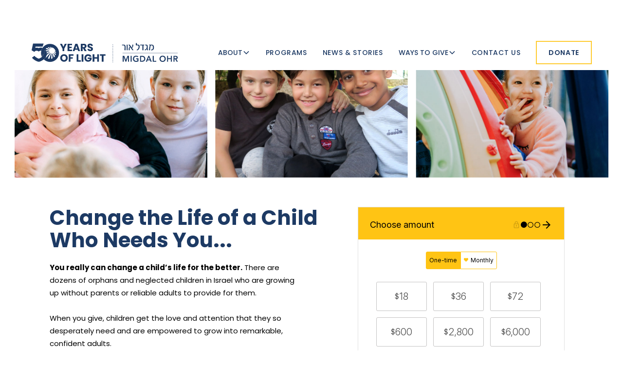

--- FILE ---
content_type: text/html
request_url: https://www.migdalohrusa.org/donate
body_size: 7325
content:
<!DOCTYPE html><!-- Last Published: Tue Dec 23 2025 09:47:10 GMT+0000 (Coordinated Universal Time) --><html data-wf-domain="www.migdalohrusa.org" data-wf-page="658156d960e95fc76e0bfb1d" data-wf-site="5e4e6e6359ecb451791bb156"><head><meta charset="utf-8"/><title>Change The Life of an Orphan Child</title><meta content="Change The Life of an Orphan Child" property="og:title"/><meta content="https://cdn.prod.website-files.com/5e4e6e6359ecb451791bb156/5f33ded032b3f18e9b870acb_SEO-A.jpg" property="og:image"/><meta content="Change The Life of an Orphan Child" property="twitter:title"/><meta content="https://cdn.prod.website-files.com/5e4e6e6359ecb451791bb156/5f33ded032b3f18e9b870acb_SEO-A.jpg" property="twitter:image"/><meta content="width=device-width, initial-scale=1" name="viewport"/><link href="https://cdn.prod.website-files.com/5e4e6e6359ecb451791bb156/css/afmo-org.webflow.shared.b66e3d033.min.css" rel="stylesheet" type="text/css"/><link href="https://fonts.googleapis.com" rel="preconnect"/><link href="https://fonts.gstatic.com" rel="preconnect" crossorigin="anonymous"/><script src="https://ajax.googleapis.com/ajax/libs/webfont/1.6.26/webfont.js" type="text/javascript"></script><script type="text/javascript">WebFont.load({  google: {    families: ["Merriweather:300,300italic,400,400italic,700,700italic,900,900italic","Open Sans:300,300italic,400,400italic,600,600italic,700,700italic,800,800italic","Montserrat:100,100italic,200,200italic,300,300italic,400,400italic,500,500italic,600,600italic,700,700italic,800,800italic,900,900italic","Ubuntu:300,300italic,400,400italic,500,500italic,700,700italic","Varela:400","Poppins:200,300,regular,500,600,700,800,900","Paytone One:regular","Libre Baskerville:regular,italic,700"]  }});</script><script src="https://use.typekit.net/zmt4jlj.js" type="text/javascript"></script><script type="text/javascript">try{Typekit.load();}catch(e){}</script><script type="text/javascript">!function(o,c){var n=c.documentElement,t=" w-mod-";n.className+=t+"js",("ontouchstart"in o||o.DocumentTouch&&c instanceof DocumentTouch)&&(n.className+=t+"touch")}(window,document);</script><link href="https://cdn.prod.website-files.com/5e4e6e6359ecb451791bb156/5e53f5dcab798481d14b1004_Favicon.png" rel="shortcut icon" type="image/x-icon"/><link href="https://cdn.prod.website-files.com/5e4e6e6359ecb451791bb156/5e53f5e03b798662038eb3c9_Web%20Icon.png" rel="apple-touch-icon"/><script async="" src="https://www.googletagmanager.com/gtag/js?id=UA-148084829-1"></script><script type="text/javascript">window.dataLayer = window.dataLayer || [];function gtag(){dataLayer.push(arguments);}gtag('js', new Date());gtag('config', 'UA-148084829-1', {'anonymize_ip': false});</script><script src="https://www.google.com/recaptcha/api.js" type="text/javascript"></script><script type="text/javascript">!function(f,b,e,v,n,t,s){if(f.fbq)return;n=f.fbq=function(){n.callMethod?n.callMethod.apply(n,arguments):n.queue.push(arguments)};if(!f._fbq)f._fbq=n;n.push=n;n.loaded=!0;n.version='2.0';n.agent='plwebflow';n.queue=[];t=b.createElement(e);t.async=!0;t.src=v;s=b.getElementsByTagName(e)[0];s.parentNode.insertBefore(t,s)}(window,document,'script','https://connect.facebook.net/en_US/fbevents.js');fbq('init', '185678055822550');fbq('track', 'PageView');</script><!-- Google Tag Manager -->
<script>(function(w,d,s,l,i){w[l]=w[l]||[];w[l].push({'gtm.start':
new Date().getTime(),event:'gtm.js'});var f=d.getElementsByTagName(s)[0],
j=d.createElement(s),dl=l!='dataLayer'?'&l='+l:'';j.async=true;j.src=
'https://www.googletagmanager.com/gtm.js?id='+i+dl;f.parentNode.insertBefore(j,f);
})(window,document,'script','dataLayer','GTM-MDKD6LZ');</script>
<!-- End Google Tag Manager -->

<!-- Finsweet Cookie Consent -->
<script async src="https://cdn.jsdelivr.net/npm/@finsweet/cookie-consent@1/fs-cc.js" fs-cc-mode="informational"></script>

<style>
a[href^="tel"] {
  color: inherit !important;
  text-decoration: none !important;
  font-size: inherit !important;
  font-family: inherit !important;
  line-height: inherit !important;
</style>

<script>
    window.__positional_config = {
        customerId: "e44b55c0-5c59-4100-a82e-e99bc98bde81",
      };
</script>

<script defer src="https://assets.positional-bucket.com/positional.min.js"></script></head><body><div data-animation="default" class="navbar_component w-nav" data-easing2="ease" fs-scrolldisable-element="smart-nav" data-easing="ease" data-collapse="medium" data-w-id="55343e47-b223-7851-7642-9e06b06ce835" role="banner" data-duration="400"><div class="navbar_container"><a href="/" class="navbar_logo-link w-nav-brand"><img loading="lazy" src="https://cdn.prod.website-files.com/5e4e6e6359ecb451791bb156/6783ffa1fd706933fbde5078_50-YEARS%20-LOGO_blue-horizontal.svg" alt="" class="navbar_logo"/></a><nav role="navigation" class="navbar_menu is-page-height-tablet w-nav-menu"><div data-delay="200" data-hover="true" data-w-id="55343e47-b223-7851-7642-9e06b06ce840" class="navbar_menu-dropdown w-dropdown"><div class="navbar_dropdown-toggle w-dropdown-toggle"><div>About</div><div class="dropdown-chevron w-embed"><svg width=" 100%" height=" 100%" viewBox="0 0 16 16" fill="none" xmlns="http://www.w3.org/2000/svg">
<path fill-rule="evenodd" clip-rule="evenodd" d="M2.55806 6.29544C2.46043 6.19781 2.46043 6.03952 2.55806 5.94189L3.44195 5.058C3.53958 4.96037 3.69787 4.96037 3.7955 5.058L8.00001 9.26251L12.2045 5.058C12.3021 4.96037 12.4604 4.96037 12.5581 5.058L13.4419 5.94189C13.5396 6.03952 13.5396 6.19781 13.4419 6.29544L8.17678 11.5606C8.07915 11.6582 7.92086 11.6582 7.82323 11.5606L2.55806 6.29544Z" fill="currentColor"/>
</svg></div></div><nav class="navbar_dropdown-list w-dropdown-list"><a href="/about" class="navbar_dropdown-link w-dropdown-link">About us</a><a href="/50" class="navbar_dropdown-link w-dropdown-link">50 years</a></nav></div><a href="https://programs.migdalohrusa.org/" class="navbar_link w-nav-link">PROGRAMS</a><a href="/news-stories" class="navbar_link w-nav-link">News &amp; Stories</a><div data-delay="200" data-hover="true" data-w-id="3abfbbea-f5d1-8f00-3457-3e5e26c78c8a" class="navbar_menu-dropdown w-dropdown"><div class="navbar_dropdown-toggle w-dropdown-toggle"><div>Ways to give</div><div class="dropdown-chevron w-embed"><svg width=" 100%" height=" 100%" viewBox="0 0 16 16" fill="none" xmlns="http://www.w3.org/2000/svg">
<path fill-rule="evenodd" clip-rule="evenodd" d="M2.55806 6.29544C2.46043 6.19781 2.46043 6.03952 2.55806 5.94189L3.44195 5.058C3.53958 4.96037 3.69787 4.96037 3.7955 5.058L8.00001 9.26251L12.2045 5.058C12.3021 4.96037 12.4604 4.96037 12.5581 5.058L13.4419 5.94189C13.5396 6.03952 13.5396 6.19781 13.4419 6.29544L8.17678 11.5606C8.07915 11.6582 7.92086 11.6582 7.82323 11.5606L2.55806 6.29544Z" fill="currentColor"/>
</svg></div></div><nav class="navbar_dropdown-list w-dropdown-list"><a href="/donate-monthly" class="navbar_dropdown-link w-dropdown-link">MONTHLY GIVING</a><a href="/donor-advised-funds" class="navbar_dropdown-link w-dropdown-link">DONOR ADVISED FUNDS​</a><a href="/corporate-matching" class="navbar_dropdown-link w-dropdown-link">Corporate Matching</a><a href="#" class="navbar_dropdown-link hide w-dropdown-link">GIFT A GREETING CARD</a><a href="#" class="navbar_dropdown-link hide w-dropdown-link">TWIN A SIMCHA</a><a href="#" class="navbar_dropdown-link hide w-dropdown-link">DEDICATE A DAY OF LEARNING</a><a href="#" class="navbar_dropdown-link hide w-dropdown-link">SPONSOR A KADISH</a></nav></div><a href="https://programs.migdalohrusa.org/contact-us" class="navbar_link w-nav-link">Contact Us</a><a href="https://www.migdalohrusa.org/financials" class="navbar_link is-mobile-nav w-nav-link">Financials &amp; Policies</a><div class="navbar_menu-buttons"><a href="/donate" aria-current="page" class="button is-navbar w-button w--current">Donate</a></div></nav><div class="navbar_menu-button w-nav-button"><div class="menu-icon1"><div class="menu-icon1_line-top"></div><div class="menu-icon1_line-middle"><div class="menu-icon_line-middle-inner"></div></div><div class="menu-icon1_line-bottom"></div></div></div></div><div class="w-embed"><style>
body {padding-top:4.5rem;}
</style></div></div><div class="donate-hero"><div class="hero-img-grid"><img src="https://cdn.prod.website-files.com/5e4e6e6359ecb451791bb156/6075691bd581bd0c3f05f9b5_girls.jpg" alt="" class="image-85"/><img src="https://cdn.prod.website-files.com/5e4e6e6359ecb451791bb156/6075691b3b12ea2c32e64463_boys.jpg" alt=""/><img src="https://cdn.prod.website-files.com/5e4e6e6359ecb451791bb156/5f2902f4c9738c3ef6b2c6db_2.jpg" alt=""/><img src="https://cdn.prod.website-files.com/5e4e6e6359ecb451791bb156/607406b480ced70db2dfd9c0_girls-2.jpg" sizes="(max-width: 880px) 100vw, 880px" srcset="https://cdn.prod.website-files.com/5e4e6e6359ecb451791bb156/607406b480ced70db2dfd9c0_girls-2-p-500.jpeg 500w, https://cdn.prod.website-files.com/5e4e6e6359ecb451791bb156/607406b480ced70db2dfd9c0_girls-2-p-800.jpeg 800w, https://cdn.prod.website-files.com/5e4e6e6359ecb451791bb156/607406b480ced70db2dfd9c0_girls-2.jpg 880w" alt="" class="mobile-img-4"/></div></div><div class="fb-a-section"><div class="fba-text-wrap change1"><div class="text-col-covid"><h1 class="heading-blue no-marg">Change the Life of a Child Who Needs You...<br/></h1><a href="#donorbox" class="download w-button">give now</a><p class="main-text margin"><strong>You really can change a child’s life for the better.</strong> There are dozens of orphans and neglected children in Israel who are growing up without parents or reliable adults to provide for them.<br/>‍<br/>When you give, children get the love and attention that they so desperately need and are empowered to grow into remarkable, confident adults. <br/><br/><strong>Migdal Ohr is the warm and loving home that children deserve<br/>‍</strong><br/>For 50 years, Migdal Ohr has been caring for some of the most vulnerable children in Israeli society. With support from donors like you, we make sure that they have everything they need to feel comfortable, loved, and ready to achieve their dreams.<br/>‍<br/>Our founder, Rabbi Grossman, created Migdal Ohr because he wanted to turn a child’s darkness into light. From Migdal HaEmek, one of the most crime-ridden, poor cities in Israel, he created Migdal Ohr, which has literally become a ‘beacon of light’ for thousands of children all over Israel.<br/><br/><strong>When you give, you provide a child with:</strong><br/></p><ul role="list" class="bullet-list"><li class="list-item"><p class="main-text bullet">Three nutritious meals a day<br/></p></li><li class="list-item"><p class="main-text bullet">Medical care and any therapies they need <br/></p></li><li class="list-item"><p class="main-text bullet">Family-style home with loving dorm parents<br/></p></li><li class="list-item"><p class="main-text bullet">Clothing, shoes, and all of their necessities<br/></p></li><li class="list-item"><p class="main-text bullet">Loving and supportive school environment<br/></p></li><li class="list-item"><p class="main-text bullet">Sports, music, and art programs to develop their talents<br/></p></li></ul><p class="main-text margin">In fact, there are currently 12,565 children at Migdal Ohr thriving because of the care and love of donors like you. <br/>‍<br/>Very often, you see a child come to Migdal Ohr with major trauma, coping with extreme challenges. With the proper support, love and care, they slowly begin to gain self esteem. They begin to thrive in school, pick up new hobbies, and make friends. Hungry for connection and love, children take off with confidence and a zest for life. <br/>‍<br/>Today, tens of thousands of alumni are raising warm, loving families like the ones that they wish they had growing up. They are making a difference in their communities and transforming society at large.<br/></p><h2 class="heading-blue margin">Give today to transform a child’s future</h2><p class="main-text margin">Your gift today ensures that every child in need can grow up at Migdal Ohr with the love and care that they deserve. <br/><br/><strong>Thank you for giving children hope and providing the tools they need to rise above their circumstances. Your generosity today is giving them a chance at a bright future.</strong></p><div class="fb-slider-wrap margin"><h4 class="involve_section_title blue">endorsements</h4><div data-delay="4000" data-animation="slide" class="slider-4 w-slider" data-autoplay="false" data-easing="ease" data-hide-arrows="false" data-disable-swipe="false" data-autoplay-limit="0" data-nav-spacing="3" data-duration="500" data-infinite="true"><div class="w-slider-mask"><div class="slide-2 w-slide"><div class="endors-wrap"><p class="endors-slider-txt"><em>Children from broken homes, who have no future, could descend into crime or drugs. How do you save them? It is independent organizations like Rabbi Grossman’s Migdal Ohr that show us the way… These children go to the army, they then become productive and active citizens in our society and this is a monumental achievement.</em></p><p class="endors-slider-name">– Prime Minister Benjamin Netanyahu</p></div></div><div class="slide-2 w-slide"><div class="endors-wrap"><p class="endors-slider-txt"><em>I appeal to everyone, contribute to this cause. You are supporting life, you are supporting the state of Israel, you are supporting yourself, you are supporting this great nation.</em></p><p class="endors-slider-name">- Shimon Peres, Former President, Prime Minister<br/></p></div></div><div class="slide-2 w-slide"><div class="endors-wrap"><p class="endors-slider-txt"><em>This is something that can make a difference, will make a difference, to the society that we are building in Israel. A society in which everybody is enabled. That is an aim that we can all support.</em></p><p class="endors-slider-name">- Stanley Fisher, Former Governor, Bank of Israel<br/></p></div></div></div><div class="left-arrow-2 marg w-slider-arrow-left"><div class="icon-3 w-icon-slider-left"></div><img src="https://cdn.prod.website-files.com/5e4e6e6359ecb451791bb156/5f292b5da52161db034aa16a_left.svg" alt="" class="arrow-left-2"/></div><div class="right-arrow-2 w-slider-arrow-right"><div class="icon-2 w-icon-slider-right"></div><img src="https://cdn.prod.website-files.com/5e4e6e6359ecb451791bb156/5f292b4c86a83129b200e9a9_right.svg" alt="" class="arrow-right-2"/></div><div class="slide-nav-2 w-slider-nav w-round"></div></div></div><div class="donation_info-fb"><div class="security-div-100"></div><div class="charity-logos fb"><img src="https://cdn.prod.website-files.com/5e4e6e6359ecb451791bb156/5ea04a3dcdb55344ff52cd57_guidestar.jpg" id="w-node-_592b2298-3fa1-7f6e-3ffd-78e9befff19d-6e0bfb1d" alt="" class="image-52"/><img src="https://cdn.prod.website-files.com/5e4e6e6359ecb451791bb156/612de9bfb1aec8ca5fbd58fc_DigitalRGB_Gold_204px.png" alt="" class="image-7 _2"/><img src="https://cdn.prod.website-files.com/5e4e6e6359ecb451791bb156/610a36e04aa56b88f1f7465c_4starBanner.jpeg" id="w-node-_0a053540-50bb-05a5-4e0e-cd672e7385b5-6e0bfb1d" sizes="(max-width: 1200px) 100vw, 1200px" srcset="https://cdn.prod.website-files.com/5e4e6e6359ecb451791bb156/610a36e04aa56b88f1f7465c_4starBanner-p-500.jpeg 500w, https://cdn.prod.website-files.com/5e4e6e6359ecb451791bb156/610a36e04aa56b88f1f7465c_4starBanner-p-800.jpeg 800w, https://cdn.prod.website-files.com/5e4e6e6359ecb451791bb156/610a36e04aa56b88f1f7465c_4starBanner.jpeg 1200w" alt="" class="image-51"/></div></div></div><div id="w-node-b0987e58-63e4-7c53-5bcc-d0fac1d7fe31-6e0bfb1d" class="donor-box-wrap"><div class="iframe_block"><div id="donorbox" class="donor_box_code w-embed w-iframe w-script"><script src="https://donorbox.org/widget.js" paypalExpress="true"></script><iframe allowpaymentrequest="" frameborder="0" height="900px" name="donorbox" scrolling="no" seamless="seamless" src="https://donorbox.org/embed/afmo-2020-q1" style="max-width: 500px; min-width: 250px; max-height:none!important" width="100%"></iframe></div><div class="security-wrap"><img src="https://cdn.prod.website-files.com/5e4e6e6359ecb451791bb156/5e4e6e6359ecb455231bb1c3_lock_black_icon.svg" alt="" class="image-39"/><p class="donation_info_para">Donations are 100% secure and tax deductible<br/></p></div><p class="paragraph-7 no-margin">We take your privacy seriously and hate spam, so we’ll carefully protect your information.<br/></p><div class="other-ways-div other-ways mx-width-500 hide"><div class="wrap-maxwidth"><h4 class="other-ways-head">Other ways to give to Migdal Ohr</h4><div class="other-ways-inside"><div class="other-ways-inside-row"><img src="https://cdn.prod.website-files.com/5e4e6e6359ecb451791bb156/64f56e0f3efaa4030e31dc4b_Group%2020.png" loading="lazy" alt="" class="image-98 how-to-give-icon"/><div class="inside-right-text"><h4 class="how-to-give-small">Donor Advised Funds</h4><h4 class="how-to-give-paragraph">Give via your Donor Advised Fund for a tax-smart way to make an impact.</h4><a href="/donor-advised-funds" class="ways-to-give-button w-button">Find your fund &gt;</a></div></div></div><div class="other-ways-inside"><div class="other-ways-inside-row"><img src="https://cdn.prod.website-files.com/5e4e6e6359ecb451791bb156/64f56e1075a40718254b1ae1_Group%2019.png" loading="lazy" alt="" class="image-98 how-to-give-icon"/><div class="inside-right-text"><h4 class="how-to-give-small">Corporate Matching</h4><h4 class="how-to-give-paragraph">Search for your employer to see if you could double your gift.</h4><a href="/corporate-matching" class="ways-to-give-button w-button">Search for your employer &gt;</a></div></div></div><div class="other-ways-inside"><div class="other-ways-inside-row upspace"><img src="https://cdn.prod.website-files.com/5e4e6e6359ecb451791bb156/64f56e0f21d0652d099bc4b1_Group%2018.png" loading="lazy" alt="" class="image-98 how-to-give-icon"/><div class="inside-right-text"><h4 class="how-to-give-small">Legacy Giving</h4><h4 class="how-to-give-paragraph">Consider the children of Migdal Ohr in your living will or estate planning.</h4><a href="mailto:atara@migdalohrusa.org" class="ways-to-give-button w-button">Reach out to our office &gt;</a></div></div></div></div></div></div></div><div class="fb-slider-wrap-mobile"><h4 class="involve_section_title blue">endorsements</h4><div data-delay="4000" data-animation="slide" class="slider-4 w-slider" data-autoplay="false" data-easing="ease" data-hide-arrows="false" data-disable-swipe="false" data-autoplay-limit="0" data-nav-spacing="3" data-duration="500" data-infinite="true"><div class="w-slider-mask"><div class="slide-2 w-slide"><div class="endors-wrap"><p class="endors-slider-txt"><em>Children from broken homes, who have no future, could descend into crime or drugs. How do you save them? It is independent organizations like Rabbi Grossman’s Migdal Ohr that show us the way… These children go to the army, they then become productive and active citizens in our society and this is a monumental achievement.</em></p><p class="endors-slider-name">– Prime Minister Benjamin Netanyahu</p></div></div><div class="slide-2 w-slide"><div class="endors-wrap"><p class="endors-slider-txt"><em>I appeal to everyone, contribute to this cause. You are supporting life, you are supporting the state of Israel, you are supporting yourself, you are supporting this great nation.</em></p><p class="endors-slider-name">- Shimon Peres, Former President, Prime Minister<br/></p></div></div><div class="slide-2 w-slide"><div class="endors-wrap"><p class="endors-slider-txt"><em>This is something that can make a difference, will make a difference, to the society that we are building in Israel. A society in which everybody is enabled. That is an aim that we can all support.</em></p><p class="endors-slider-name">- Stanley Fisher, Former Governor, Bank of Israel<br/></p></div></div></div><div class="left-arrow-2 marg w-slider-arrow-left"><div class="icon-3 w-icon-slider-left"></div><img src="https://cdn.prod.website-files.com/5e4e6e6359ecb451791bb156/5f292b5da52161db034aa16a_left.svg" alt="" class="arrow-left-2"/></div><div class="right-arrow-2 w-slider-arrow-right"><div class="icon-2 w-icon-slider-right"></div><img src="https://cdn.prod.website-files.com/5e4e6e6359ecb451791bb156/5f292b4c86a83129b200e9a9_right.svg" alt="" class="arrow-right-2"/></div><div class="slide-nav-2 w-slider-nav w-round"></div></div></div></div></div><footer class="footer minimal-footer blue"><div class="wrap"><div class="footer-left-content"><div class="footer_top new"><div class="footer_top_left-copy"><a href="#" class="logo_block footer-logo w-inline-block"><img src="https://cdn.prod.website-files.com/5e4e6e6359ecb451791bb156/622b0f755d9577ceabce5946_white%20mobile.svg" alt="" class="footer-logo-img fb"/></a></div><p class="footer-para bottom"><a href="https://migdalohrusa.org" class="f_link">migdalohrusa.org </a> |  <a href="mailto:info@migdalohrusa.org" class="f_link">info@migdalohrusa.org</a>   |  1325 Avenue of the Americas, 28th Floor, New York, NY 10019  | Phone:  <a href="tel:212-397-3700" class="f_link">212-397-3700</a></p></div><div class="footer_info"><p class="company_info-min">American Friends of Migdal Ohr is a registered 501(c)(3) organization. Our Federal Tax ID (EIN) Number is 13-3389558. You will receive a tax-deductible receipt after making your donation.</p></div></div></div></footer><div id="cookieconsent" class="cookieconsent"></div><script src="https://d3e54v103j8qbb.cloudfront.net/js/jquery-3.5.1.min.dc5e7f18c8.js?site=5e4e6e6359ecb451791bb156" type="text/javascript" integrity="sha256-9/aliU8dGd2tb6OSsuzixeV4y/faTqgFtohetphbbj0=" crossorigin="anonymous"></script><script src="https://cdn.prod.website-files.com/5e4e6e6359ecb451791bb156/js/webflow.schunk.36b8fb49256177c8.js" type="text/javascript"></script><script src="https://cdn.prod.website-files.com/5e4e6e6359ecb451791bb156/js/webflow.schunk.8307546d804b7beb.js" type="text/javascript"></script><script src="https://cdn.prod.website-files.com/5e4e6e6359ecb451791bb156/js/webflow.schunk.61b534daaaeddbc7.js" type="text/javascript"></script><script src="https://cdn.prod.website-files.com/5e4e6e6359ecb451791bb156/js/webflow.e72ad3c2.a16dfb6b36a549ae.js" type="text/javascript"></script><!-- Google Tag Manager (noscript) -->
<noscript><iframe src="https://www.googletagmanager.com/ns.html?id=GTM-MDKD6LZ"
height="0" width="0" style="display:none;visibility:hidden"></iframe></noscript>
<!-- End Google Tag Manager (noscript) --> 

<script>
$(document).ready(()=>{
let isMenuAlreadyOpen = false;
$('.nav-menu-button').on('click',()=>{
$('body').css("overflow",isMenuAlreadyOpen?"auto":"hidden")
isMenuAlreadyOpen = !isMenuAlreadyOpen
})
})
</script></body></html>

--- FILE ---
content_type: text/css
request_url: https://cdn.prod.website-files.com/5e4e6e6359ecb451791bb156/css/afmo-org.webflow.shared.b66e3d033.min.css
body_size: 77138
content:
html{-webkit-text-size-adjust:100%;-ms-text-size-adjust:100%;font-family:sans-serif}body{margin:0}article,aside,details,figcaption,figure,footer,header,hgroup,main,menu,nav,section,summary{display:block}audio,canvas,progress,video{vertical-align:baseline;display:inline-block}audio:not([controls]){height:0;display:none}[hidden],template{display:none}a{background-color:#0000}a:active,a:hover{outline:0}abbr[title]{border-bottom:1px dotted}b,strong{font-weight:700}dfn{font-style:italic}h1{margin:.67em 0;font-size:2em}mark{color:#000;background:#ff0}small{font-size:80%}sub,sup{vertical-align:baseline;font-size:75%;line-height:0;position:relative}sup{top:-.5em}sub{bottom:-.25em}img{border:0}svg:not(:root){overflow:hidden}hr{box-sizing:content-box;height:0}pre{overflow:auto}code,kbd,pre,samp{font-family:monospace;font-size:1em}button,input,optgroup,select,textarea{color:inherit;font:inherit;margin:0}button{overflow:visible}button,select{text-transform:none}button,html input[type=button],input[type=reset]{-webkit-appearance:button;cursor:pointer}button[disabled],html input[disabled]{cursor:default}button::-moz-focus-inner,input::-moz-focus-inner{border:0;padding:0}input{line-height:normal}input[type=checkbox],input[type=radio]{box-sizing:border-box;padding:0}input[type=number]::-webkit-inner-spin-button,input[type=number]::-webkit-outer-spin-button{height:auto}input[type=search]{-webkit-appearance:none}input[type=search]::-webkit-search-cancel-button,input[type=search]::-webkit-search-decoration{-webkit-appearance:none}legend{border:0;padding:0}textarea{overflow:auto}optgroup{font-weight:700}table{border-collapse:collapse;border-spacing:0}td,th{padding:0}@font-face{font-family:webflow-icons;src:url([data-uri])format("truetype");font-weight:400;font-style:normal}[class^=w-icon-],[class*=\ w-icon-]{speak:none;font-variant:normal;text-transform:none;-webkit-font-smoothing:antialiased;-moz-osx-font-smoothing:grayscale;font-style:normal;font-weight:400;line-height:1;font-family:webflow-icons!important}.w-icon-slider-right:before{content:""}.w-icon-slider-left:before{content:""}.w-icon-nav-menu:before{content:""}.w-icon-arrow-down:before,.w-icon-dropdown-toggle:before{content:""}.w-icon-file-upload-remove:before{content:""}.w-icon-file-upload-icon:before{content:""}*{box-sizing:border-box}html{height:100%}body{color:#333;background-color:#fff;min-height:100%;margin:0;font-family:Arial,sans-serif;font-size:14px;line-height:20px}img{vertical-align:middle;max-width:100%;display:inline-block}html.w-mod-touch *{background-attachment:scroll!important}.w-block{display:block}.w-inline-block{max-width:100%;display:inline-block}.w-clearfix:before,.w-clearfix:after{content:" ";grid-area:1/1/2/2;display:table}.w-clearfix:after{clear:both}.w-hidden{display:none}.w-button{color:#fff;line-height:inherit;cursor:pointer;background-color:#3898ec;border:0;border-radius:0;padding:9px 15px;text-decoration:none;display:inline-block}input.w-button{-webkit-appearance:button}html[data-w-dynpage] [data-w-cloak]{color:#0000!important}.w-code-block{margin:unset}pre.w-code-block code{all:inherit}.w-optimization{display:contents}.w-webflow-badge,.w-webflow-badge>img{box-sizing:unset;width:unset;height:unset;max-height:unset;max-width:unset;min-height:unset;min-width:unset;margin:unset;padding:unset;float:unset;clear:unset;border:unset;border-radius:unset;background:unset;background-image:unset;background-position:unset;background-size:unset;background-repeat:unset;background-origin:unset;background-clip:unset;background-attachment:unset;background-color:unset;box-shadow:unset;transform:unset;direction:unset;font-family:unset;font-weight:unset;color:unset;font-size:unset;line-height:unset;font-style:unset;font-variant:unset;text-align:unset;letter-spacing:unset;-webkit-text-decoration:unset;text-decoration:unset;text-indent:unset;text-transform:unset;list-style-type:unset;text-shadow:unset;vertical-align:unset;cursor:unset;white-space:unset;word-break:unset;word-spacing:unset;word-wrap:unset;transition:unset}.w-webflow-badge{white-space:nowrap;cursor:pointer;box-shadow:0 0 0 1px #0000001a,0 1px 3px #0000001a;visibility:visible!important;opacity:1!important;z-index:2147483647!important;color:#aaadb0!important;overflow:unset!important;background-color:#fff!important;border-radius:3px!important;width:auto!important;height:auto!important;margin:0!important;padding:6px!important;font-size:12px!important;line-height:14px!important;text-decoration:none!important;display:inline-block!important;position:fixed!important;inset:auto 12px 12px auto!important;transform:none!important}.w-webflow-badge>img{position:unset;visibility:unset!important;opacity:1!important;vertical-align:middle!important;display:inline-block!important}h1,h2,h3,h4,h5,h6{margin-bottom:10px;font-weight:700}h1{margin-top:20px;font-size:38px;line-height:44px}h2{margin-top:20px;font-size:32px;line-height:36px}h3{margin-top:20px;font-size:24px;line-height:30px}h4{margin-top:10px;font-size:18px;line-height:24px}h5{margin-top:10px;font-size:14px;line-height:20px}h6{margin-top:10px;font-size:12px;line-height:18px}p{margin-top:0;margin-bottom:10px}blockquote{border-left:5px solid #e2e2e2;margin:0 0 10px;padding:10px 20px;font-size:18px;line-height:22px}figure{margin:0 0 10px}figcaption{text-align:center;margin-top:5px}ul,ol{margin-top:0;margin-bottom:10px;padding-left:40px}.w-list-unstyled{padding-left:0;list-style:none}.w-embed:before,.w-embed:after{content:" ";grid-area:1/1/2/2;display:table}.w-embed:after{clear:both}.w-video{width:100%;padding:0;position:relative}.w-video iframe,.w-video object,.w-video embed{border:none;width:100%;height:100%;position:absolute;top:0;left:0}fieldset{border:0;margin:0;padding:0}button,[type=button],[type=reset]{cursor:pointer;-webkit-appearance:button;border:0}.w-form{margin:0 0 15px}.w-form-done{text-align:center;background-color:#ddd;padding:20px;display:none}.w-form-fail{background-color:#ffdede;margin-top:10px;padding:10px;display:none}label{margin-bottom:5px;font-weight:700;display:block}.w-input,.w-select{color:#333;vertical-align:middle;background-color:#fff;border:1px solid #ccc;width:100%;height:38px;margin-bottom:10px;padding:8px 12px;font-size:14px;line-height:1.42857;display:block}.w-input::placeholder,.w-select::placeholder{color:#999}.w-input:focus,.w-select:focus{border-color:#3898ec;outline:0}.w-input[disabled],.w-select[disabled],.w-input[readonly],.w-select[readonly],fieldset[disabled] .w-input,fieldset[disabled] .w-select{cursor:not-allowed}.w-input[disabled]:not(.w-input-disabled),.w-select[disabled]:not(.w-input-disabled),.w-input[readonly],.w-select[readonly],fieldset[disabled]:not(.w-input-disabled) .w-input,fieldset[disabled]:not(.w-input-disabled) .w-select{background-color:#eee}textarea.w-input,textarea.w-select{height:auto}.w-select{background-color:#f3f3f3}.w-select[multiple]{height:auto}.w-form-label{cursor:pointer;margin-bottom:0;font-weight:400;display:inline-block}.w-radio{margin-bottom:5px;padding-left:20px;display:block}.w-radio:before,.w-radio:after{content:" ";grid-area:1/1/2/2;display:table}.w-radio:after{clear:both}.w-radio-input{float:left;margin:3px 0 0 -20px;line-height:normal}.w-file-upload{margin-bottom:10px;display:block}.w-file-upload-input{opacity:0;z-index:-100;width:.1px;height:.1px;position:absolute;overflow:hidden}.w-file-upload-default,.w-file-upload-uploading,.w-file-upload-success{color:#333;display:inline-block}.w-file-upload-error{margin-top:10px;display:block}.w-file-upload-default.w-hidden,.w-file-upload-uploading.w-hidden,.w-file-upload-error.w-hidden,.w-file-upload-success.w-hidden{display:none}.w-file-upload-uploading-btn{cursor:pointer;background-color:#fafafa;border:1px solid #ccc;margin:0;padding:8px 12px;font-size:14px;font-weight:400;display:flex}.w-file-upload-file{background-color:#fafafa;border:1px solid #ccc;flex-grow:1;justify-content:space-between;margin:0;padding:8px 9px 8px 11px;display:flex}.w-file-upload-file-name{font-size:14px;font-weight:400;display:block}.w-file-remove-link{cursor:pointer;width:auto;height:auto;margin-top:3px;margin-left:10px;padding:3px;display:block}.w-icon-file-upload-remove{margin:auto;font-size:10px}.w-file-upload-error-msg{color:#ea384c;padding:2px 0;display:inline-block}.w-file-upload-info{padding:0 12px;line-height:38px;display:inline-block}.w-file-upload-label{cursor:pointer;background-color:#fafafa;border:1px solid #ccc;margin:0;padding:8px 12px;font-size:14px;font-weight:400;display:inline-block}.w-icon-file-upload-icon,.w-icon-file-upload-uploading{width:20px;margin-right:8px;display:inline-block}.w-icon-file-upload-uploading{height:20px}.w-container{max-width:940px;margin-left:auto;margin-right:auto}.w-container:before,.w-container:after{content:" ";grid-area:1/1/2/2;display:table}.w-container:after{clear:both}.w-container .w-row{margin-left:-10px;margin-right:-10px}.w-row:before,.w-row:after{content:" ";grid-area:1/1/2/2;display:table}.w-row:after{clear:both}.w-row .w-row{margin-left:0;margin-right:0}.w-col{float:left;width:100%;min-height:1px;padding-left:10px;padding-right:10px;position:relative}.w-col .w-col{padding-left:0;padding-right:0}.w-col-1{width:8.33333%}.w-col-2{width:16.6667%}.w-col-3{width:25%}.w-col-4{width:33.3333%}.w-col-5{width:41.6667%}.w-col-6{width:50%}.w-col-7{width:58.3333%}.w-col-8{width:66.6667%}.w-col-9{width:75%}.w-col-10{width:83.3333%}.w-col-11{width:91.6667%}.w-col-12{width:100%}.w-hidden-main{display:none!important}@media screen and (max-width:991px){.w-container{max-width:728px}.w-hidden-main{display:inherit!important}.w-hidden-medium{display:none!important}.w-col-medium-1{width:8.33333%}.w-col-medium-2{width:16.6667%}.w-col-medium-3{width:25%}.w-col-medium-4{width:33.3333%}.w-col-medium-5{width:41.6667%}.w-col-medium-6{width:50%}.w-col-medium-7{width:58.3333%}.w-col-medium-8{width:66.6667%}.w-col-medium-9{width:75%}.w-col-medium-10{width:83.3333%}.w-col-medium-11{width:91.6667%}.w-col-medium-12{width:100%}.w-col-stack{width:100%;left:auto;right:auto}}@media screen and (max-width:767px){.w-hidden-main,.w-hidden-medium{display:inherit!important}.w-hidden-small{display:none!important}.w-row,.w-container .w-row{margin-left:0;margin-right:0}.w-col{width:100%;left:auto;right:auto}.w-col-small-1{width:8.33333%}.w-col-small-2{width:16.6667%}.w-col-small-3{width:25%}.w-col-small-4{width:33.3333%}.w-col-small-5{width:41.6667%}.w-col-small-6{width:50%}.w-col-small-7{width:58.3333%}.w-col-small-8{width:66.6667%}.w-col-small-9{width:75%}.w-col-small-10{width:83.3333%}.w-col-small-11{width:91.6667%}.w-col-small-12{width:100%}}@media screen and (max-width:479px){.w-container{max-width:none}.w-hidden-main,.w-hidden-medium,.w-hidden-small{display:inherit!important}.w-hidden-tiny{display:none!important}.w-col{width:100%}.w-col-tiny-1{width:8.33333%}.w-col-tiny-2{width:16.6667%}.w-col-tiny-3{width:25%}.w-col-tiny-4{width:33.3333%}.w-col-tiny-5{width:41.6667%}.w-col-tiny-6{width:50%}.w-col-tiny-7{width:58.3333%}.w-col-tiny-8{width:66.6667%}.w-col-tiny-9{width:75%}.w-col-tiny-10{width:83.3333%}.w-col-tiny-11{width:91.6667%}.w-col-tiny-12{width:100%}}.w-widget{position:relative}.w-widget-map{width:100%;height:400px}.w-widget-map label{width:auto;display:inline}.w-widget-map img{max-width:inherit}.w-widget-map .gm-style-iw{text-align:center}.w-widget-map .gm-style-iw>button{display:none!important}.w-widget-twitter{overflow:hidden}.w-widget-twitter-count-shim{vertical-align:top;text-align:center;background:#fff;border:1px solid #758696;border-radius:3px;width:28px;height:20px;display:inline-block;position:relative}.w-widget-twitter-count-shim *{pointer-events:none;-webkit-user-select:none;user-select:none}.w-widget-twitter-count-shim .w-widget-twitter-count-inner{text-align:center;color:#999;font-family:serif;font-size:15px;line-height:12px;position:relative}.w-widget-twitter-count-shim .w-widget-twitter-count-clear{display:block;position:relative}.w-widget-twitter-count-shim.w--large{width:36px;height:28px}.w-widget-twitter-count-shim.w--large .w-widget-twitter-count-inner{font-size:18px;line-height:18px}.w-widget-twitter-count-shim:not(.w--vertical){margin-left:5px;margin-right:8px}.w-widget-twitter-count-shim:not(.w--vertical).w--large{margin-left:6px}.w-widget-twitter-count-shim:not(.w--vertical):before,.w-widget-twitter-count-shim:not(.w--vertical):after{content:" ";pointer-events:none;border:solid #0000;width:0;height:0;position:absolute;top:50%;left:0}.w-widget-twitter-count-shim:not(.w--vertical):before{border-width:4px;border-color:#75869600 #5d6c7b #75869600 #75869600;margin-top:-4px;margin-left:-9px}.w-widget-twitter-count-shim:not(.w--vertical).w--large:before{border-width:5px;margin-top:-5px;margin-left:-10px}.w-widget-twitter-count-shim:not(.w--vertical):after{border-width:4px;border-color:#fff0 #fff #fff0 #fff0;margin-top:-4px;margin-left:-8px}.w-widget-twitter-count-shim:not(.w--vertical).w--large:after{border-width:5px;margin-top:-5px;margin-left:-9px}.w-widget-twitter-count-shim.w--vertical{width:61px;height:33px;margin-bottom:8px}.w-widget-twitter-count-shim.w--vertical:before,.w-widget-twitter-count-shim.w--vertical:after{content:" ";pointer-events:none;border:solid #0000;width:0;height:0;position:absolute;top:100%;left:50%}.w-widget-twitter-count-shim.w--vertical:before{border-width:5px;border-color:#5d6c7b #75869600 #75869600;margin-left:-5px}.w-widget-twitter-count-shim.w--vertical:after{border-width:4px;border-color:#fff #fff0 #fff0;margin-left:-4px}.w-widget-twitter-count-shim.w--vertical .w-widget-twitter-count-inner{font-size:18px;line-height:22px}.w-widget-twitter-count-shim.w--vertical.w--large{width:76px}.w-background-video{color:#fff;height:500px;position:relative;overflow:hidden}.w-background-video>video{object-fit:cover;z-index:-100;background-position:50%;background-size:cover;width:100%;height:100%;margin:auto;position:absolute;inset:-100%}.w-background-video>video::-webkit-media-controls-start-playback-button{-webkit-appearance:none;display:none!important}.w-background-video--control{background-color:#0000;padding:0;position:absolute;bottom:1em;right:1em}.w-background-video--control>[hidden]{display:none!important}.w-slider{text-align:center;clear:both;-webkit-tap-highlight-color:#0000;tap-highlight-color:#0000;background:#ddd;height:300px;position:relative}.w-slider-mask{z-index:1;white-space:nowrap;height:100%;display:block;position:relative;left:0;right:0;overflow:hidden}.w-slide{vertical-align:top;white-space:normal;text-align:left;width:100%;height:100%;display:inline-block;position:relative}.w-slider-nav{z-index:2;text-align:center;-webkit-tap-highlight-color:#0000;tap-highlight-color:#0000;height:40px;margin:auto;padding-top:10px;position:absolute;inset:auto 0 0}.w-slider-nav.w-round>div{border-radius:100%}.w-slider-nav.w-num>div{font-size:inherit;line-height:inherit;width:auto;height:auto;padding:.2em .5em}.w-slider-nav.w-shadow>div{box-shadow:0 0 3px #3336}.w-slider-nav-invert{color:#fff}.w-slider-nav-invert>div{background-color:#2226}.w-slider-nav-invert>div.w-active{background-color:#222}.w-slider-dot{cursor:pointer;background-color:#fff6;width:1em;height:1em;margin:0 3px .5em;transition:background-color .1s,color .1s;display:inline-block;position:relative}.w-slider-dot.w-active{background-color:#fff}.w-slider-dot:focus{outline:none;box-shadow:0 0 0 2px #fff}.w-slider-dot:focus.w-active{box-shadow:none}.w-slider-arrow-left,.w-slider-arrow-right{cursor:pointer;color:#fff;-webkit-tap-highlight-color:#0000;tap-highlight-color:#0000;-webkit-user-select:none;user-select:none;width:80px;margin:auto;font-size:40px;position:absolute;inset:0;overflow:hidden}.w-slider-arrow-left [class^=w-icon-],.w-slider-arrow-right [class^=w-icon-],.w-slider-arrow-left [class*=\ w-icon-],.w-slider-arrow-right [class*=\ w-icon-]{position:absolute}.w-slider-arrow-left:focus,.w-slider-arrow-right:focus{outline:0}.w-slider-arrow-left{z-index:3;right:auto}.w-slider-arrow-right{z-index:4;left:auto}.w-icon-slider-left,.w-icon-slider-right{width:1em;height:1em;margin:auto;inset:0}.w-slider-aria-label{clip:rect(0 0 0 0);border:0;width:1px;height:1px;margin:-1px;padding:0;position:absolute;overflow:hidden}.w-slider-force-show{display:block!important}.w-dropdown{text-align:left;z-index:900;margin-left:auto;margin-right:auto;display:inline-block;position:relative}.w-dropdown-btn,.w-dropdown-toggle,.w-dropdown-link{vertical-align:top;color:#222;text-align:left;white-space:nowrap;margin-left:auto;margin-right:auto;padding:20px;text-decoration:none;position:relative}.w-dropdown-toggle{-webkit-user-select:none;user-select:none;cursor:pointer;padding-right:40px;display:inline-block}.w-dropdown-toggle:focus{outline:0}.w-icon-dropdown-toggle{width:1em;height:1em;margin:auto 20px auto auto;position:absolute;top:0;bottom:0;right:0}.w-dropdown-list{background:#ddd;min-width:100%;display:none;position:absolute}.w-dropdown-list.w--open{display:block}.w-dropdown-link{color:#222;padding:10px 20px;display:block}.w-dropdown-link.w--current{color:#0082f3}.w-dropdown-link:focus{outline:0}@media screen and (max-width:767px){.w-nav-brand{padding-left:10px}}.w-lightbox-backdrop{cursor:auto;letter-spacing:normal;text-indent:0;text-shadow:none;text-transform:none;visibility:visible;white-space:normal;word-break:normal;word-spacing:normal;word-wrap:normal;color:#fff;text-align:center;z-index:2000;opacity:0;-webkit-user-select:none;-moz-user-select:none;-webkit-tap-highlight-color:transparent;background:#000000e6;outline:0;font-family:Helvetica Neue,Helvetica,Ubuntu,Segoe UI,Verdana,sans-serif;font-size:17px;font-style:normal;font-weight:300;line-height:1.2;list-style:disc;position:fixed;inset:0;-webkit-transform:translate(0)}.w-lightbox-backdrop,.w-lightbox-container{-webkit-overflow-scrolling:touch;height:100%;overflow:auto}.w-lightbox-content{height:100vh;position:relative;overflow:hidden}.w-lightbox-view{opacity:0;width:100vw;height:100vh;position:absolute}.w-lightbox-view:before{content:"";height:100vh}.w-lightbox-group,.w-lightbox-group .w-lightbox-view,.w-lightbox-group .w-lightbox-view:before{height:86vh}.w-lightbox-frame,.w-lightbox-view:before{vertical-align:middle;display:inline-block}.w-lightbox-figure{margin:0;position:relative}.w-lightbox-group .w-lightbox-figure{cursor:pointer}.w-lightbox-img{width:auto;max-width:none;height:auto}.w-lightbox-image{float:none;max-width:100vw;max-height:100vh;display:block}.w-lightbox-group .w-lightbox-image{max-height:86vh}.w-lightbox-caption{text-align:left;text-overflow:ellipsis;white-space:nowrap;background:#0006;padding:.5em 1em;position:absolute;bottom:0;left:0;right:0;overflow:hidden}.w-lightbox-embed{width:100%;height:100%;position:absolute;inset:0}.w-lightbox-control{cursor:pointer;background-position:50%;background-repeat:no-repeat;background-size:24px;width:4em;transition:all .3s;position:absolute;top:0}.w-lightbox-left{background-image:url([data-uri]);display:none;bottom:0;left:0}.w-lightbox-right{background-image:url([data-uri]);display:none;bottom:0;right:0}.w-lightbox-close{background-image:url([data-uri]);background-size:18px;height:2.6em;right:0}.w-lightbox-strip{white-space:nowrap;padding:0 1vh;line-height:0;position:absolute;bottom:0;left:0;right:0;overflow:auto hidden}.w-lightbox-item{box-sizing:content-box;cursor:pointer;width:10vh;padding:2vh 1vh;display:inline-block;-webkit-transform:translate(0,0)}.w-lightbox-active{opacity:.3}.w-lightbox-thumbnail{background:#222;height:10vh;position:relative;overflow:hidden}.w-lightbox-thumbnail-image{position:absolute;top:0;left:0}.w-lightbox-thumbnail .w-lightbox-tall{width:100%;top:50%;transform:translateY(-50%)}.w-lightbox-thumbnail .w-lightbox-wide{height:100%;left:50%;transform:translate(-50%)}.w-lightbox-spinner{box-sizing:border-box;border:5px solid #0006;border-radius:50%;width:40px;height:40px;margin-top:-20px;margin-left:-20px;animation:.8s linear infinite spin;position:absolute;top:50%;left:50%}.w-lightbox-spinner:after{content:"";border:3px solid #0000;border-bottom-color:#fff;border-radius:50%;position:absolute;inset:-4px}.w-lightbox-hide{display:none}.w-lightbox-noscroll{overflow:hidden}@media (min-width:768px){.w-lightbox-content{height:96vh;margin-top:2vh}.w-lightbox-view,.w-lightbox-view:before{height:96vh}.w-lightbox-group,.w-lightbox-group .w-lightbox-view,.w-lightbox-group .w-lightbox-view:before{height:84vh}.w-lightbox-image{max-width:96vw;max-height:96vh}.w-lightbox-group .w-lightbox-image{max-width:82.3vw;max-height:84vh}.w-lightbox-left,.w-lightbox-right{opacity:.5;display:block}.w-lightbox-close{opacity:.8}.w-lightbox-control:hover{opacity:1}}.w-lightbox-inactive,.w-lightbox-inactive:hover{opacity:0}.w-richtext:before,.w-richtext:after{content:" ";grid-area:1/1/2/2;display:table}.w-richtext:after{clear:both}.w-richtext[contenteditable=true]:before,.w-richtext[contenteditable=true]:after{white-space:initial}.w-richtext ol,.w-richtext ul{overflow:hidden}.w-richtext .w-richtext-figure-selected.w-richtext-figure-type-video div:after,.w-richtext .w-richtext-figure-selected[data-rt-type=video] div:after,.w-richtext .w-richtext-figure-selected.w-richtext-figure-type-image div,.w-richtext .w-richtext-figure-selected[data-rt-type=image] div{outline:2px solid #2895f7}.w-richtext figure.w-richtext-figure-type-video>div:after,.w-richtext figure[data-rt-type=video]>div:after{content:"";display:none;position:absolute;inset:0}.w-richtext figure{max-width:60%;position:relative}.w-richtext figure>div:before{cursor:default!important}.w-richtext figure img{width:100%}.w-richtext figure figcaption.w-richtext-figcaption-placeholder{opacity:.6}.w-richtext figure div{color:#0000;font-size:0}.w-richtext figure.w-richtext-figure-type-image,.w-richtext figure[data-rt-type=image]{display:table}.w-richtext figure.w-richtext-figure-type-image>div,.w-richtext figure[data-rt-type=image]>div{display:inline-block}.w-richtext figure.w-richtext-figure-type-image>figcaption,.w-richtext figure[data-rt-type=image]>figcaption{caption-side:bottom;display:table-caption}.w-richtext figure.w-richtext-figure-type-video,.w-richtext figure[data-rt-type=video]{width:60%;height:0}.w-richtext figure.w-richtext-figure-type-video iframe,.w-richtext figure[data-rt-type=video] iframe{width:100%;height:100%;position:absolute;top:0;left:0}.w-richtext figure.w-richtext-figure-type-video>div,.w-richtext figure[data-rt-type=video]>div{width:100%}.w-richtext figure.w-richtext-align-center{clear:both;margin-left:auto;margin-right:auto}.w-richtext figure.w-richtext-align-center.w-richtext-figure-type-image>div,.w-richtext figure.w-richtext-align-center[data-rt-type=image]>div{max-width:100%}.w-richtext figure.w-richtext-align-normal{clear:both}.w-richtext figure.w-richtext-align-fullwidth{text-align:center;clear:both;width:100%;max-width:100%;margin-left:auto;margin-right:auto;display:block}.w-richtext figure.w-richtext-align-fullwidth>div{padding-bottom:inherit;display:inline-block}.w-richtext figure.w-richtext-align-fullwidth>figcaption{display:block}.w-richtext figure.w-richtext-align-floatleft{float:left;clear:none;margin-right:15px}.w-richtext figure.w-richtext-align-floatright{float:right;clear:none;margin-left:15px}.w-nav{z-index:1000;background:#ddd;position:relative}.w-nav:before,.w-nav:after{content:" ";grid-area:1/1/2/2;display:table}.w-nav:after{clear:both}.w-nav-brand{float:left;color:#333;text-decoration:none;position:relative}.w-nav-link{vertical-align:top;color:#222;text-align:left;margin-left:auto;margin-right:auto;padding:20px;text-decoration:none;display:inline-block;position:relative}.w-nav-link.w--current{color:#0082f3}.w-nav-menu{float:right;position:relative}[data-nav-menu-open]{text-align:center;background:#c8c8c8;min-width:200px;position:absolute;top:100%;left:0;right:0;overflow:visible;display:block!important}.w--nav-link-open{display:block;position:relative}.w-nav-overlay{width:100%;display:none;position:absolute;top:100%;left:0;right:0;overflow:hidden}.w-nav-overlay [data-nav-menu-open]{top:0}.w-nav[data-animation=over-left] .w-nav-overlay{width:auto}.w-nav[data-animation=over-left] .w-nav-overlay,.w-nav[data-animation=over-left] [data-nav-menu-open]{z-index:1;top:0;right:auto}.w-nav[data-animation=over-right] .w-nav-overlay{width:auto}.w-nav[data-animation=over-right] .w-nav-overlay,.w-nav[data-animation=over-right] [data-nav-menu-open]{z-index:1;top:0;left:auto}.w-nav-button{float:right;cursor:pointer;-webkit-tap-highlight-color:#0000;tap-highlight-color:#0000;-webkit-user-select:none;user-select:none;padding:18px;font-size:24px;display:none;position:relative}.w-nav-button:focus{outline:0}.w-nav-button.w--open{color:#fff;background-color:#c8c8c8}.w-nav[data-collapse=all] .w-nav-menu{display:none}.w-nav[data-collapse=all] .w-nav-button,.w--nav-dropdown-open,.w--nav-dropdown-toggle-open{display:block}.w--nav-dropdown-list-open{position:static}@media screen and (max-width:991px){.w-nav[data-collapse=medium] .w-nav-menu{display:none}.w-nav[data-collapse=medium] .w-nav-button{display:block}}@media screen and (max-width:767px){.w-nav[data-collapse=small] .w-nav-menu{display:none}.w-nav[data-collapse=small] .w-nav-button{display:block}.w-nav-brand{padding-left:10px}}@media screen and (max-width:479px){.w-nav[data-collapse=tiny] .w-nav-menu{display:none}.w-nav[data-collapse=tiny] .w-nav-button{display:block}}.w-tabs{position:relative}.w-tabs:before,.w-tabs:after{content:" ";grid-area:1/1/2/2;display:table}.w-tabs:after{clear:both}.w-tab-menu{position:relative}.w-tab-link{vertical-align:top;text-align:left;cursor:pointer;color:#222;background-color:#ddd;padding:9px 30px;text-decoration:none;display:inline-block;position:relative}.w-tab-link.w--current{background-color:#c8c8c8}.w-tab-link:focus{outline:0}.w-tab-content{display:block;position:relative;overflow:hidden}.w-tab-pane{display:none;position:relative}.w--tab-active{display:block}@media screen and (max-width:479px){.w-tab-link{display:block}}.w-ix-emptyfix:after{content:""}@keyframes spin{0%{transform:rotate(0)}to{transform:rotate(360deg)}}.w-dyn-empty{background-color:#ddd;padding:10px}.w-dyn-hide,.w-dyn-bind-empty,.w-condition-invisible{display:none!important}.wf-layout-layout{display:grid}@font-face{font-family:Larken;src:url(https://cdn.prod.website-files.com/5e4e6e6359ecb451791bb156/625807c3dedfbdc40f6032eb_Larken-BlackItalic.ttf)format("truetype");font-weight:900;font-style:italic;font-display:swap}@font-face{font-family:Larken;src:url(https://cdn.prod.website-files.com/5e4e6e6359ecb451791bb156/625807c3e384e67cbdc7da72_Larken-Black.ttf)format("truetype");font-weight:900;font-style:normal;font-display:swap}@font-face{font-family:Larken;src:url(https://cdn.prod.website-files.com/5e4e6e6359ecb451791bb156/625807c32fd83714f9345a81_Larken-ExtraBold.ttf)format("truetype");font-weight:800;font-style:normal;font-display:swap}@font-face{font-family:Larken;src:url(https://cdn.prod.website-files.com/5e4e6e6359ecb451791bb156/625807c3c996a81e9bf1abef_Larken-ExtraBoldItalic.ttf)format("truetype");font-weight:800;font-style:italic;font-display:swap}@font-face{font-family:Larken;src:url(https://cdn.prod.website-files.com/5e4e6e6359ecb451791bb156/625807c3c8feee1af7dd28c2_Larken-Bold.ttf)format("truetype");font-weight:700;font-style:normal;font-display:swap}@font-face{font-family:Larken;src:url(https://cdn.prod.website-files.com/5e4e6e6359ecb451791bb156/625807c31bce73e791d0d97d_Larken-BoldItalic.ttf)format("truetype");font-weight:700;font-style:italic;font-display:swap}@font-face{font-family:Larken;src:url(https://cdn.prod.website-files.com/5e4e6e6359ecb451791bb156/625807c3ac44e2bb2dd97dd6_Larken-Light.ttf)format("truetype");font-weight:300;font-style:normal;font-display:swap}@font-face{font-family:Larken;src:url(https://cdn.prod.website-files.com/5e4e6e6359ecb451791bb156/625807c35630a184581987d1_Larken-LightItalic.ttf)format("truetype");font-weight:300;font-style:italic;font-display:swap}@font-face{font-family:Larken;src:url(https://cdn.prod.website-files.com/5e4e6e6359ecb451791bb156/625807c3e4dd730331db3198_Larken-Italic.ttf)format("truetype");font-weight:400;font-style:italic;font-display:swap}@font-face{font-family:Larken;src:url(https://cdn.prod.website-files.com/5e4e6e6359ecb451791bb156/625807c3239b7d824c06e115_Larken-Medium%20copy.ttf)format("truetype");font-weight:500;font-style:normal;font-display:swap}@font-face{font-family:Larken;src:url(https://cdn.prod.website-files.com/5e4e6e6359ecb451791bb156/625807c30273a380fbf313dc_Larken-Regular.ttf)format("truetype");font-weight:400;font-style:normal;font-display:swap}@font-face{font-family:Larken;src:url(https://cdn.prod.website-files.com/5e4e6e6359ecb451791bb156/625807c4b490bc452e579e75_Larken-Thin.ttf)format("truetype");font-weight:100;font-style:normal;font-display:swap}@font-face{font-family:Larken;src:url(https://cdn.prod.website-files.com/5e4e6e6359ecb451791bb156/625807c4647f6aeb8f6a96ef_Larken-ThinItalic.ttf)format("truetype");font-weight:100;font-style:italic;font-display:swap}@font-face{font-family:Impact;src:url(https://cdn.prod.website-files.com/5e4e6e6359ecb451791bb156/6527e262027f757f3f42554f_Impact.ttf)format("truetype");font-weight:400;font-style:normal;font-display:auto}@font-face{font-family:Druk Super;src:url(https://cdn.prod.website-files.com/5e4e6e6359ecb451791bb156/6523aeec39e081ab7d5105e9_Druk%20Super.otf)format("opentype");font-weight:400;font-style:normal;font-display:swap}:root{--dark-slate-blue-2:#1d3a64;--white:white;--deep-blue:#1d174f;--black-141414:#141414;--new-bluw-2:#212156;--slate-grey:#657b9a;--gold-2:#fc3;--dark-slate-blue:#1d3a64;--powder-blue:#c6e7e5;--white-smoke:#f7f7f7;--midnight-blue:#0d1151;--medium-aquamarine:#57bf9c;--midnight-blue-3:#1d1b42;--white-smoke-2:#e8ebef;--black:black;--covid:#c7433c;--burlywood:#dab86f;--new-blue-3:#2a2a5e;--covid2:#0b9759;--midnight-blue-2:#1b215f;--midnight-blue-172b47:#172b47;--black-343434:#343434;--goldenrod:#e0ab39;--ff653f:#e43d3d;--black-141415:#272d6d;--ff653f-2:#e43d3d;--goldenrod-2:#77550c;--pink:var(--midnight-blue-3);--peni:var(--goldenrod-2)}.w-layout-grid{grid-row-gap:16px;grid-column-gap:16px;grid-template-rows:auto auto;grid-template-columns:1fr 1fr;grid-auto-columns:1fr;display:grid}.w-form-formrecaptcha{margin-bottom:8px}.w-layout-blockcontainer{max-width:940px;margin-left:auto;margin-right:auto;display:block}.w-pagination-wrapper{flex-wrap:wrap;justify-content:center;display:flex}.w-pagination-previous{color:#333;background-color:#fafafa;border:1px solid #ccc;border-radius:2px;margin-left:10px;margin-right:10px;padding:9px 20px;font-size:14px;display:block}.w-pagination-previous-icon{margin-right:4px}.w-pagination-next{color:#333;background-color:#fafafa;border:1px solid #ccc;border-radius:2px;margin-left:10px;margin-right:10px;padding:9px 20px;font-size:14px;display:block}.w-pagination-next-icon{margin-left:4px}.w-page-count{text-align:center;width:100%;margin-top:20px}.w-embed-youtubevideo{background-image:url(https://d3e54v103j8qbb.cloudfront.net/static/youtube-placeholder.2b05e7d68d.svg);background-position:50%;background-size:cover;width:100%;padding-bottom:0;padding-left:0;padding-right:0;position:relative}.w-embed-youtubevideo:empty{min-height:75px;padding-bottom:56.25%}@media screen and (max-width:991px){.w-layout-blockcontainer{max-width:728px}}@media screen and (max-width:767px){.w-layout-blockcontainer{max-width:none}}body{color:#333;font-family:Poppins,sans-serif;font-size:14px;line-height:20px}h2{margin-top:20px;margin-bottom:10px;font-size:32px;font-weight:700;line-height:36px}h4{margin-top:10px;margin-bottom:10px;font-size:18px;font-weight:700;line-height:24px}p{margin-bottom:10px}img{display:inline-block}blockquote{border-left:5px solid #e2e2e2;margin-top:20px;margin-bottom:30px;padding:10px 20px;font-family:Merriweather,serif;font-size:18px;font-style:italic;line-height:32px}.hero-content{max-width:550px}.hero-content.dtd-hero{max-width:70%}.hero-title{color:#fff;max-width:620px;margin-top:0;margin-bottom:20px;font-size:37px;font-weight:700;line-height:45px}.hero-title.new{max-width:700px;font-size:50px;line-height:50px}.hero-title.new.passover-her-text{letter-spacing:-3px;margin-top:20px;margin-bottom:40px;font-size:80px;font-weight:400;line-height:80px}.hero{z-index:2500;background-image:linear-gradient(#01376399,#0000 67%),url(https://cdn.prod.website-files.com/5e4e6e6359ecb451791bb156/5ea1bdfc06d5f86fef273963_Covid-hero-01c.jpg);background-position:0 0,100%;background-size:auto,cover;justify-content:flex-start;align-items:center;min-height:85vh;max-height:85vh;position:relative;overflow:hidden}.hero.hide{display:block}.hero.help-israel{background-image:url(https://cdn.prod.website-files.com/5e4e6e6359ecb451791bb156/6523a9c3840a341086e7681c_Website%20Hero%20-%20desktop-7.webp);background-position:50%;background-size:cover;min-height:60vh;display:none}.hero.end-of-year{min-height:600px;max-height:85vh}.hero.end-of-year.hide-original-homepage{background-repeat:repeat,repeat;background-size:auto,cover;background-attachment:scroll,scroll;min-height:70vh;display:block}.hero.end-of-year.passover24{background-image:linear-gradient(#01376399,#0000 67%),url(https://cdn.prod.website-files.com/5e4e6e6359ecb451791bb156/6615136d9255bf0b9dc47b61_Screenshot%202024-04-09%20at%2013.02.18.webp);min-height:740px;display:none}.mobile_nav{display:none}.hero-content-block{max-width:none;margin-top:0}.hero-content-block.hide{margin-top:1rem;display:block}.logo_block{z-index:10;position:relative}.logo_block.footer-logo{width:150px;max-width:150px}.logo_block.purim{margin-top:10px;margin-left:30px}.nav{justify-content:space-between;align-items:flex-start;padding-top:25px;padding-bottom:0;display:none}.hero_sub_head{color:#fff;margin-top:0;margin-bottom:45px;font-family:Open Sans,sans-serif;font-size:20px;font-weight:400;line-height:32px;display:block}.form-block{max-width:450px;margin-bottom:55px;margin-left:auto;margin-right:auto}.newsletter_wrap{text-align:center;max-width:700px;margin-left:auto;margin-right:auto}.newsletter_hr{background-color:#ffc530;width:83px;height:2px;margin-left:auto;margin-right:auto}.newsleter_title{color:#fff;margin-top:0;margin-bottom:18px;font-size:35px}.linkedin_img{position:relative;top:-2px}.input{color:#ffffffe6;background-color:#0000;border-style:none none solid;border-bottom-width:2px;border-bottom-color:#fff;padding-left:0}.input::placeholder{color:#e0e0e0;font-style:italic}.newsletter_section{z-index:1000;background-color:var(--dark-slate-blue-2);padding:90px 30px;position:relative}.newsletter_submit{color:var(--white);text-align:center;letter-spacing:2px;background-color:#0000;border:2px solid #ffc530;margin-top:40px;padding:16px 54px;font-size:16px;font-weight:700;transition:all .3s}.newsletter_submit:hover{background-color:var(--deep-blue);color:var(--black-141414)}.facebook_img{width:10px}.s_block{justify-content:space-around;align-items:center;width:140px;margin-left:auto;margin-right:auto;display:flex}.newsletter_grid{grid-column-gap:30px;grid-template-rows:auto;margin-bottom:25px}.newsletter_para{color:#fff;margin-top:30px;margin-bottom:40px;font-family:Open Sans,sans-serif;font-size:18px;line-height:28px}.newsletter_para.blue_news{color:var(--new-bluw-2)}.s_link{background-color:#fff;border-radius:38px;justify-content:center;align-items:center;width:38px;height:38px;transition:filter .275s;display:flex}.s_link:hover{background-color:#ffc530}.footer_top{grid-column-gap:10px;grid-row-gap:30px;flex-direction:column;justify-content:space-between;align-items:flex-start;margin-bottom:25px;display:flex}.footer_top.new{color:var(--white);justify-content:flex-start;align-items:flex-end}.footer{background-color:#0f2749;padding:30px 30px 20px;position:relative}.footer-logo-img{object-fit:contain;width:150px;max-width:150px;margin-right:10px}.footer-para{color:#fff;max-width:740px;margin-bottom:10px;font-family:Open Sans,sans-serif;font-size:15px;line-height:28px}.footer-para.bottom{align-self:flex-start;max-width:none;margin-bottom:-5px;margin-left:0;font-size:14px}.footer-para.italic{color:#98b3d0;margin-top:10px;font-family:Poppins,sans-serif;font-weight:300;line-height:1.5}.footer-para.width{padding-right:0}.wrap{max-width:1340px;margin-left:auto;margin-right:auto}.footer-left-content{grid-column-gap:30px;grid-row-gap:16px;flex:1;grid-template-rows:auto;grid-template-columns:.4fr 1fr;grid-auto-columns:1fr;display:grid}.company_info{color:#4b6080;text-align:left;margin-bottom:0;font-family:Open Sans,sans-serif;font-size:12px;line-height:18px}.company_info.color{color:#98b3d0}.secure_badge{background-color:#0e1e35;align-self:baseline;align-items:center;margin-top:auto;margin-left:auto;padding:10px 12px;display:flex}.secure_para{color:#fff;margin-bottom:0;padding-left:10px;font-family:Open Sans,sans-serif;font-size:12px;line-height:28px}.secure_para.all-caps{color:var(--slate-grey);text-transform:uppercase;padding-right:0}.footer_top_left{align-items:flex-end;display:flex}.footer_links{grid-row-gap:20px;flex-direction:column;min-width:160px;font-weight:400;display:flex}.footer_link{color:var(--white);font-size:16px;font-weight:300;text-decoration:none;transition:color .25s}.footer_link:hover{color:var(--gold-2)}.footer_link.w--current{font-weight:500}.footer_link.donate{color:#e0ab39;font-weight:500}.footer_link.donate:hover{color:var(--gold-2)}.footer_link.underline{text-decoration:underline}.donate_section{background-image:url(https://cdn.prod.website-files.com/5e4e6e6359ecb451791bb156/5e4e6e6359ecb4b88b1bb1e7_donate_bg.png);background-position:50% 100%;background-size:cover;margin-top:220px;padding:0 30px;position:relative;overflow:visible}.grid{grid-template-rows:auto;max-width:1130px;margin-left:auto;margin-right:auto;position:relative;top:-120px}.div-block{z-index:10;padding-bottom:70px;padding-left:80px;position:relative}.donate_cta{color:#343434;text-align:center;letter-spacing:1px;text-transform:uppercase;background-color:#fc3;padding:18px 64px;font-size:15px;font-weight:700;transition:background-color .225s}.donate_cta:hover{background-color:#ffb800}.donate_subhead{color:#141414;margin-top:25px;margin-bottom:35px;font-family:Open Sans,sans-serif;font-size:18px;font-weight:400;line-height:32px}.texture_text{color:#141414;font-size:40px;line-height:42px;position:relative}.textture_text_block{position:relative}.image{position:absolute;inset:-4px auto auto -25px}.texture_followed{color:#141414;margin-top:-7px;margin-bottom:0;font-size:40px;line-height:42px}.body{background-image:none;background-position:0 0;background-size:auto}.body._50y-body{color:#172b47;background-image:none}.about_section{background-image:url(https://cdn.prod.website-files.com/5e4e6e6359ecb451791bb156/5e53876c550b766e210972ab_Group%2034%20\(1\).svg);background-position:50%;background-repeat:no-repeat;background-size:cover;margin-bottom:65px;padding:130px 30px 80px}.about_grid{grid-column-gap:20px;grid-row-gap:20px;grid-template-rows:auto;grid-template-columns:1fr 1fr;align-items:center;width:auto;position:relative}.about_grid._50y{grid-template-columns:1fr 1fr 1fr 1fr;place-items:start center;width:100%}.lightbox-link{position:relative;overflow:hidden}.video_icon_grabber{justify-content:center;align-items:center;display:flex;position:absolute;inset:0%}.video_img{width:100%}.video_icon{width:35px;position:relative;left:3px}.video_right_content{padding-left:28px}.about_button{color:#141414;text-align:center;letter-spacing:2px;text-transform:uppercase;background-color:#0000;border:2px solid #fc3;padding:13px 23px;font-size:15px;font-weight:600;transition:background-color .3s}.about_button:hover{background-color:var(--deep-blue)}.numbers_section{padding-left:30px;padding-right:30px}.number_block{background-color:var(--dark-slate-blue);background-image:url(https://cdn.prod.website-files.com/5e4e6e6359ecb451791bb156/5e4e6e6359ecb4011c1bb17d_by_the_numbes_bg.jpg);background-position:100%;background-size:cover;max-width:1300px;min-height:500px;margin-left:auto;margin-right:auto;padding:70px 50px 70px 105px;position:relative}.div-block-2{background-image:url(https://cdn.prod.website-files.com/5e4e6e6359ecb451791bb156/5e4e6e6359ecb460a31bb17f_by_the_numbes_bg.jpg);background-position:100%;background-size:cover;width:560px;display:none;position:absolute;inset:0% 0% 0% auto}.number_content{max-width:815px}.number_label{color:#c6e7e5;letter-spacing:2px;margin-bottom:16px;font-size:16px;font-weight:600}.hr{background-color:var(--powder-blue);width:152px;height:2px}.number_title{color:var(--white);margin-top:34px;margin-bottom:25px;font-size:30px;line-height:45px}.stat_grid{grid-column-gap:22px;grid-row-gap:22px;grid-template-columns:1fr 1fr 1fr;max-width:640px}.stat_block.padding_l_15{padding-left:15px}.stat_count{color:var(--powder-blue);margin-top:0;margin-bottom:-15px;font-family:Montserrat,sans-serif;font-size:55px;font-weight:800;line-height:150%}.stat_para{color:var(--white);text-align:left;margin-top:10px;font-family:Open Sans,sans-serif;font-size:18px;font-weight:400;line-height:26px}.fund_source{color:var(--white);text-align:left;margin-top:36px;font-family:Open Sans,sans-serif;font-size:14px;font-weight:400;line-height:26px;display:inline-block}.number_title_wrap{position:relative}.top_text_vector{position:absolute;inset:-50px -5px auto auto}._50y-sec-4{flex-direction:column;width:100%;max-width:100%;padding-top:60px;padding-bottom:60px;display:flex;overflow:hidden}.slider_wrap{text-align:center;width:90%;max-width:1300px;margin-bottom:60px;margin-left:auto;margin-right:auto;position:relative}.slider_wrap._50yr{max-width:890px;position:static}.slider_label{color:#1d3a64;letter-spacing:2px;text-transform:uppercase;font-size:16px;font-weight:600;display:inline-block}.slider_section_title{color:var(--black-141414);max-width:590px;margin:32px auto 25px;font-size:30px;line-height:45px}.paragraph{color:#343434;max-width:422px;margin-left:auto;margin-right:auto;font-family:Open Sans,sans-serif;font-size:18px;line-height:29px}.slider_full_img{width:100%;margin-top:40px;margin-bottom:60px}.grid-2{grid-column-gap:40px;grid-template-rows:auto;grid-template-columns:1fr 1fr 1fr;display:none}.slide_title{color:#1d3a64;margin-top:0;font-size:22px;line-height:33px}.slide_img{width:100%;max-width:none}.slide_para{color:#343434;text-align:left;margin-left:auto;margin-right:auto;font-family:Open Sans,sans-serif;font-size:18px;line-height:29px}.slide{background-color:var(--white-smoke)}.slide_text_content{background-color:#f7f7f7;padding:20px 15px}.slider{align-items:center;margin-left:auto;margin-right:auto;display:flex;position:relative}.slide_content{width:100%}.impact_section{padding-left:30px;padding-right:30px}.impact_block{background-color:var(--dark-slate-blue);background-image:url(https://cdn.prod.website-files.com/5e4e6e6359ecb451791bb156/5e53835167293a751a6ebefd_05-IMPACT%20BOYS.jpg);background-position:100%;background-size:cover;max-width:1300px;min-height:500px;margin-left:auto;margin-right:auto;padding:70px 50px 95px;position:relative}.impact_label{color:#1d3a64;letter-spacing:2px;margin-bottom:16px;font-size:16px;font-weight:600}.impact_hr{background-color:#1d3a64;width:124px;height:2px}.grid-3{grid-column-gap:40px;grid-template-rows:auto;grid-template-columns:1fr 1fr 1fr;margin-top:140px}.impact_content{max-width:1080px;margin-left:auto;margin-right:auto}.impact_title{color:#1d3a64;max-width:714px;margin-top:30px;margin-bottom:25px;font-size:30px;line-height:45px}.impact{background-color:var(--white);text-align:center;padding-bottom:33px;padding-left:25px;padding-right:25px}.impact_img{width:153px;margin-top:-65px}.impact_para{color:#141414;text-align:left;width:29ch;margin-bottom:20px;font-family:Open Sans,sans-serif;font-size:16px;font-weight:400;line-height:1.7}.impact_para.margin{width:auto;margin-bottom:30px}.impact_col_title{color:#1d3a64;font-size:22px;line-height:34px}.essential_hr{background-color:#57bf9c;width:83px;height:2px;margin-bottom:24px;margin-left:auto;margin-right:auto}.education_hr{background-color:#91d4da;width:83px;height:2px;margin-bottom:24px;margin-left:auto;margin-right:auto}.empowerment_hr{background-color:#fc3;width:83px;height:2px;margin-bottom:24px;margin-left:auto;margin-right:auto}.involve_section{text-align:center;padding-top:80px;padding-bottom:190px;position:relative}.involve_section_title{color:#333;letter-spacing:2px;text-transform:uppercase;margin-top:30px;margin-bottom:8px;font-size:16px;font-weight:600;line-height:24px;display:block}.involve_section_title.blue{color:#1d3a64;text-align:left;text-align:left;font-size:16px}.involve_hr{background-color:#1d3a64;width:275px;height:2px;margin-bottom:90px;margin-left:auto;margin-right:auto}.involve_vector_top{z-index:7;background-image:url(https://cdn.prod.website-files.com/5e4e6e6359ecb451791bb156/5e4e6e6359ecb44d681bb18b_involved_vector.svg);background-position:0 0;background-size:cover;width:100%;height:260px;margin-top:40px;position:relative}.involve_wrap{z-index:10;max-width:1050px;margin-top:-237px;margin-left:auto;margin-right:auto;position:relative}.involve_grid{grid-template-rows:auto;grid-template-columns:1fr 1fr 1fr;margin-bottom:80px}.involve{padding-bottom:50px;padding-left:30px;padding-right:30px;position:relative}.involve_img{margin-bottom:22px}.involve_para{color:#141414;margin-bottom:35px;font-family:Open Sans,sans-serif;font-size:16px;line-height:25px}.involve_title{color:#1d3a64;margin-top:0;margin-bottom:15px}.involve_button{color:#1d3a64;text-align:center;letter-spacing:2px;text-transform:uppercase;background-color:#0000;border:2px solid #fc3;padding:12px 16px;font-size:15px;font-weight:600;transition:background-color .3s}.involve_button:hover{background-color:var(--deep-blue)}.button_block{position:absolute;inset:auto 0% 0%}.involve_info{color:#1d3a64;margin-bottom:0;padding-left:20px;padding-right:20px;font-family:Open Sans,sans-serif;font-size:16px;line-height:24px}.arrow-left-block{background-color:var(--white);cursor:pointer;border-radius:62px;justify-content:center;align-items:center;width:48px;height:48px;transition:opacity .3s;display:flex;position:relative;overflow:hidden}.slider_designation{color:#000;text-align:center;margin-top:0;margin-bottom:0;font-family:Open Sans,sans-serif;font-size:20px;font-weight:400;line-height:26px;display:inline-block}.title_hr{flex-direction:column;align-items:center;margin-bottom:80px;display:flex}.slider-2{background-color:#0000;height:100%;margin-bottom:-50px}.arrow_right_img_2{display:none}.left-arrow{justify-content:center;align-items:center;display:flex}.slider-wrap{max-width:1240px;margin-left:auto;margin-right:auto;padding-bottom:80px}.story_title{color:#1d3a64;letter-spacing:2px;text-transform:uppercase;margin-top:0;font-size:16px;font-weight:600}.slide-nav{display:none}.slider_bg{background-color:#0000;background-image:none;background-size:auto}.right-arrow{justify-content:center;align-items:center;display:flex}.alumni_hr{background-color:#1d3a64;width:130px;height:2px}.arrow_left_img_2{display:none}.alumni_slide{text-align:center;width:100%;padding-left:100px;padding-right:100px;overflow:hidden}.arrow-right-block{background-color:var(--white);cursor:pointer;border-radius:62px;justify-content:center;align-items:center;width:48px;height:48px;transition:opacity .3s;display:flex;position:relative;overflow:hidden}.slider-content-text{color:#223f59;text-align:left;max-width:480px;margin-top:0;margin-bottom:35px;font-family:Open Sans,sans-serif;font-size:22px;font-style:italic;font-weight:400;line-height:34px}.person-image-block{width:153px;margin-right:60px;position:relative}.mask{overflow:hidden}.name{color:#ffc530;margin-top:0;margin-bottom:0;margin-right:6px;font-size:20px;line-height:26px}.avator{width:158px;display:block}.quote{width:66px;position:absolute;inset:-10px auto auto -36px}.alumni_content_right{flex:1}.name_designation{flex-direction:column;align-items:flex-start;display:flex}.hero_wrap{grid-column-gap:16px;grid-row-gap:16px;grid-template-rows:auto;grid-template-columns:1fr 1fr;grid-auto-columns:1fr;width:90%;max-width:none;margin-left:auto;margin-right:auto;padding-top:80px;display:block}.hero_wrap.dtdhero{padding-top:0}.hero_wrap.eoyw{padding-top:50px;display:block}.thank_you_header{padding:0 30px 70px}.thank_you_nav_right{align-items:center;display:flex}.thank_you_text_wrap{text-align:center;max-width:850px;margin-left:auto;margin-right:auto}.thank_you_title{color:#141414;text-align:left;max-width:440px;margin-top:0;margin-bottom:20px;font-size:42px;line-height:50px}.thank_you_title.pink{color:#e5005a}.thank_you_para{color:#141414;text-align:left;max-width:500px;margin-left:auto;margin-right:auto;font-family:Open Sans,sans-serif;font-size:18px;line-height:27px}.newsltter_wrap{z-index:4;background-color:var(--white);max-width:400px;margin-top:0;margin-left:0;padding:28px;position:relative;box-shadow:2px 2px 20px -8px #a8a8a8}.newsletter_grid_2{grid-template-rows:auto}.text-field{border-style:none none solid;border-width:1px 1px 2px;border-color:black black var(--dark-slate-blue);background-color:#0000;margin-bottom:40px;padding-left:0}.text-field::placeholder{font-style:italic}.hero_cta-copy{background-color:var(--deep-blue);color:#1d3a64;text-align:center;letter-spacing:2px;text-transform:uppercase;padding:15px 52px;font-size:16px;font-weight:800;line-height:16px;transition:background-color .225s;display:inline-block}.form{text-align:center}.financial_hr{background-color:var(--dark-slate-blue);width:83px;height:2px;margin-bottom:35px;margin-left:auto;margin-right:auto}.financial_title{color:#141414;margin-top:0;margin-bottom:27px;font-size:36px;line-height:40px}.financial_para{color:#343434;max-width:560px;margin-bottom:0;margin-left:auto;margin-right:auto;font-family:Open Sans,sans-serif;font-size:20px;line-height:30px}.download_section{padding-bottom:85px}.div-block-4{max-width:1065px;margin-left:auto;margin-right:auto}.grid-4{grid-template-rows:auto;display:flex}.download_hr{background-color:#1d3a64;width:177px;height:2px;margin-bottom:20px}.logo{width:auto;max-width:none;margin-top:7px;margin-right:25px}.file_name{margin-bottom:0;padding-left:14px;font-family:Open Sans,sans-serif;font-size:16px;font-weight:400}.download_grid_right{padding-top:0;padding-left:30px;padding-right:25px}.heading{color:#1d3a64;text-transform:uppercase;margin-top:0;margin-bottom:7px}.financial_link{color:#141414;margin-right:30px;font-size:15px;font-weight:700;text-decoration:none}.hero_cta-copy{color:#141414;text-align:center;letter-spacing:1px;text-transform:uppercase;background-color:#0000;border:2px solid #fc3;border-radius:5px;padding:18px 58px;font-size:15px;font-weight:700;transition:background-color .225s}.donation_header{background-image:url(https://cdn.prod.website-files.com/5e4e6e6359ecb451791bb156/5e4e6e6359ecb46ae81bb19f_donation_page_bg.png);background-position:50%;background-size:cover;height:840px;padding-top:0;padding-left:30px;padding-right:30px}.donation_page_wrap{max-width:1200px;margin-left:auto;margin-right:auto}.donation_page_title{color:#141414;margin-top:70px;margin-bottom:13px;font-size:30px;line-height:42px}.donation_page_para{color:#343434;max-width:500px;margin-bottom:25px;font-family:Open Sans,sans-serif;font-size:18px;line-height:27px}.donation_page_body{padding-bottom:100px}.donation_info{max-width:480px;margin-top:0;margin-left:auto;margin-right:auto;padding-top:40px;position:relative;left:15%}.donation_info_top{background-color:#fff;justify-content:center;align-items:center;max-width:none;margin-bottom:0;margin-right:0;padding:20px;display:flex}.donation_info_para{color:var(--black-141414);max-width:560px;margin-bottom:0;padding-left:15px;font-family:Open Sans,sans-serif;font-size:14px;line-height:27px}.charity_logos{justify-content:center;max-width:600px;margin-top:25px;margin-left:auto;margin-right:auto;display:flex;position:relative;left:-5px}.about_hero{z-index:1000;background-image:linear-gradient(#0009 3%,#0000 22%),url(https://cdn.prod.website-files.com/5e4e6e6359ecb451791bb156/5e5387f22b568a6ccc2d11be_GIRLS%20SMILING.jpg);background-position:0 0,50%;background-size:auto,cover;justify-content:flex-start;align-items:center;min-height:600px;position:relative}.about_hero_wrap{text-align:center;align-self:center;max-width:530px;margin-top:280px;margin-left:auto;margin-right:auto}.about_hero_title{color:#fff;text-align:center;max-width:620px;margin-top:0;margin-bottom:20px;font-size:42px;font-weight:800;line-height:60px}.about_label{background-color:var(--white);color:#1d3a64;letter-spacing:2px;margin-bottom:22px;padding:5px 8px;font-size:18px;font-weight:600;display:inline-block}.vision_section{text-align:center;padding:105px 30px 212px;position:relative}.vision_hr{background-color:var(--dark-slate-blue-2);width:118px;height:2px;margin-left:auto;margin-right:auto}.vision_label{color:#1d3a64;letter-spacing:2px;margin-bottom:13px;padding:5px 8px;font-size:18px;font-weight:600;line-height:18px;display:inline-block}.vision_section_title{color:#141414;text-align:center;max-width:820px;margin:50px auto;font-size:42px;font-weight:700;line-height:56px}.vison_grid{grid-template-rows:auto;grid-template-columns:1fr 1fr 1fr 1fr 1fr;max-width:990px;margin-left:auto;margin-right:auto}.vision_para{color:#141414;text-align:left;margin-top:46px;margin-bottom:40px;font-family:Open Sans,sans-serif;font-size:18px;font-weight:400;line-height:32px}.vison_grid_right{padding-left:30px}.board_section{padding:50px 30px 30px}.board_wrap{text-align:center;background-color:#def9fc;max-width:1200px;margin-left:auto;margin-right:auto;padding:65px 60px}.board_title{color:#141414;margin-top:0;margin-bottom:62px;font-size:30px}.executive_wrap{max-width:1160px;margin-bottom:40px;margin-left:auto;margin-right:auto}.executive_wrap.lower-grid{grid-column-gap:16px;grid-row-gap:16px;grid-template-rows:auto auto;grid-template-columns:1fr 1fr 1fr;grid-auto-columns:1fr;display:grid}.board_type{color:#1d3a64;text-align:left;letter-spacing:2px;text-transform:uppercase;margin-bottom:14px;font-weight:600}.board_hr{background-color:#1d3a64;width:240px;height:2px}.board_grid_1{grid-row-gap:20px;grid-template-columns:1fr 1fr 1fr;margin-top:40px;margin-bottom:75px}.member_name{color:#000;text-align:left;margin-top:0;margin-bottom:10px;font-size:24px}.designation{color:#1d3a64;text-align:left;text-transform:uppercase;margin-top:0;margin-bottom:0;font-size:16px;font-weight:500}.board_hr-copy{background-color:#1d3a64;width:172px;height:2px}.inline_designation{color:#1d3a64;padding-left:5px;font-size:16px;font-weight:500;display:inline-block;position:relative;top:1px}.vision_text{color:#343434;text-align:left;font-size:24px;font-weight:500;line-height:36px;display:none}.our_story_section{text-align:center;background-image:url(https://cdn.prod.website-files.com/5e4e6e6359ecb451791bb156/5e4e6e6359ecb4747a1bb185_our_story_bg.png);background-position:50% 100%;background-repeat:no-repeat;background-size:cover;min-height:1600px;padding-left:30px;padding-right:30px}.story_grid{grid-column-gap:0px;grid-template-rows:auto;grid-template-columns:1fr 1fr 1fr 1fr 1fr;max-width:990px;margin-bottom:150px;margin-left:auto;margin-right:auto;position:relative;left:-1%}.story_sub{color:#141414;text-align:left;font-size:24px;font-weight:500;line-height:36px;display:block}.story_sub.mar{color:var(--midnight-blue);margin-top:0;font-size:25px;font-weight:700}.story_para{color:#141414;text-align:left;width:48ch;margin-top:30px;margin-bottom:40px;font-family:Poppins,sans-serif;font-size:18px;font-weight:400;line-height:1.8}.story_img{background-image:url(https://cdn.prod.website-files.com/5e4e6e6359ecb451791bb156/5e53f4ee5e594c64ed6f54a0_RABBI%20WITH%20KIDS.jpg);background-position:50%;background-size:cover;width:120%}.story_left{padding-right:45px}.story_para_last{color:#141414;text-align:left;margin-top:35px;font-family:Open Sans,sans-serif;font-size:18px;font-weight:400;line-height:32px}.story_section_title{color:#141414;text-align:center;max-width:941px;margin:42px auto 90px;font-size:45px;font-style:normal;font-weight:700;line-height:62px}.story_label{color:#1d3a64;letter-spacing:2px;margin-bottom:10px;padding-top:5px;padding-left:8px;padding-right:8px;font-size:18px;font-weight:600;line-height:18px;display:inline-block}.story_hr{background-color:#1d3a64;width:118px;height:2px;margin-left:auto;margin-right:auto}.story_lightbox{z-index:10;max-width:1186px;position:relative;overflow:hidden}.story_lightbox_video_icon{justify-content:center;align-items:center;display:flex;position:absolute;inset:0%}.about_title-2{color:#141414;margin-top:0;margin-bottom:20px;font-size:30px;line-height:45px}.about_video_circle{border:4px solid #fff;border-radius:100%;justify-content:center;align-items:center;width:109px;height:109px;display:flex}.donate_hero_cta{background-color:var(--gold-2);color:#141414;text-align:center;letter-spacing:1px;text-transform:uppercase;padding:18px 64px;font-size:15px;font-weight:700;transition:background-color .225s;display:inline-block}.donate_hero_cta:hover{background-color:#ffb800}.donate_hero_cta.color-light{background-color:#ffeaca}.mobile_hero_cta-2{color:#4d4e9b;letter-spacing:2px;text-transform:uppercase;background-color:#ffc530;border-radius:10px;padding:18px 75px;font-size:16px;font-weight:800;transition:background-color .225s}.mobile_hero_cta-2:hover{background-color:#f4b000}.story_lightbox_overlay_text{z-index:20;background-color:#1d3a64;max-width:936px;margin-top:-95px;margin-left:auto;margin-right:auto;padding:56px 80px;position:relative}.lightbox_overlay_text{color:var(--white);margin-bottom:0;font-size:24px;font-weight:700;line-height:36px}.mission_section{padding:130px 30px 115px;position:relative}.mission_wrap{text-align:left;max-width:1070px;margin-left:auto;margin-right:auto}.mission_hr{background-color:#1d3a64;width:135px;height:2px;margin-right:auto}.mission_label{color:#1d3a64;letter-spacing:2px;margin-bottom:10px;padding-top:5px;padding-bottom:5px;padding-right:8px;font-size:18px;font-weight:600;line-height:18px;display:inline-block}.mission_sub{z-index:10;color:#141414;text-align:left;max-width:724px;margin-top:45px;font-size:30px;font-weight:500;line-height:45px;display:block;position:relative}.mission_flex{z-index:5;flex-wrap:wrap;align-items:center;margin-top:-50px;display:flex;position:relative}.mission_boys{width:443px}.mission_text_content{flex:1;width:443px;padding-right:70px}.mission_para{color:#141414;text-align:left;margin-top:30px;margin-bottom:25px;font-family:Open Sans,sans-serif;font-size:18px;font-weight:400;line-height:32px}.mission_bg{z-index:-1;background-image:url(https://cdn.prod.website-files.com/5e4e6e6359ecb451791bb156/5e4e6e6359ecb4a9171bb1cd_mission_bg.svg);background-position:50% 100%;background-repeat:no-repeat;background-size:cover;height:61%;position:absolute;inset:auto 0% 0%}.mission_sub_bg{background-image:url(https://cdn.prod.website-files.com/5e4e6e6359ecb451791bb156/5e4e6e6359ecb4b8901bb1ce_mission_sub_vector.svg);background-position:61%;background-repeat:no-repeat;background-size:auto}.founder_section{padding:115px 20px 103px}.founder_wrap{background-color:#fc3;flex-wrap:wrap;max-width:1250px;margin-left:auto;margin-right:auto;display:flex}.founder_img{background-image:url(https://cdn.prod.website-files.com/5e4e6e6359ecb451791bb156/5e4e6e6359ecb465481bb1cf_founder.png);background-position:50%;background-size:cover;width:48%}.founder_info{flex-direction:column;justify-content:center;align-items:flex-start;width:52%;padding:65px 60px 65px 20px;display:flex}.founder_label{color:#1d3a64;letter-spacing:2px;margin-bottom:10px;padding-top:5px;padding-bottom:5px;font-size:18px;font-weight:600;line-height:18px;display:inline-block}.founder_hr{background-color:#1d3a64;width:143px;height:2px;margin-right:auto}.founder_name{color:#141414;margin-bottom:20px;font-size:30px}.founder_para{color:#141414;text-align:left;margin-bottom:25px;font-family:Open Sans,sans-serif;font-size:18px;font-weight:400;line-height:32px}.grid-5{grid-template-rows:auto;grid-template-columns:1fr 1fr 1fr;margin-top:40px}.grid-5.grid1{grid-template-columns:1fr}.board_member_name{color:#000;text-align:left;width:100%;max-width:100%;margin-top:0;margin-bottom:25px;font-size:24px}.team-section{text-align:center;padding-top:105px;padding-left:30px;padding-right:30px}.team_label{color:#1d3a64;letter-spacing:2px;margin-bottom:10px;padding-top:5px;padding-bottom:5px;padding-right:8px;font-size:18px;font-weight:600;line-height:18px;display:inline-block}.team_hr{background-color:#1d3a64;width:103px;height:2px;margin-left:auto;margin-right:auto}.team_section_title{color:#141414;text-align:center;max-width:487px;margin:42px auto 80px;font-size:30px;font-weight:800;line-height:45px}.collection-list-wrapper{max-width:1040px;margin-left:auto;margin-right:auto}.team_member_name{color:#000;text-align:left;margin-bottom:5px;display:inline-block}.team_member_designation{color:#1d3a64;text-align:center;letter-spacing:2px;text-transform:uppercase;font-size:16px;font-weight:500;display:inline-block}.team_member{text-align:center;flex-direction:column;align-items:center;display:flex}.team_member_details{z-index:5000;cursor:default;background-color:#1d3a6480;justify-content:center;align-items:center;padding:20px;display:none;position:fixed;inset:0%}.member_details_wrapper{width:100%}.member_details_block{background-color:var(--white);flex-wrap:wrap;max-width:950px;margin-left:auto;margin-right:auto;padding:15px 25px 15px 15px;display:flex;position:relative}.member_detail_img{background-image:url(https://d3e54v103j8qbb.cloudfront.net/img/background-image.svg);background-position:50%;background-size:cover;width:375px;min-height:469px}.team_details_content{flex-direction:column;flex:1;justify-content:space-between;padding-left:40px;display:flex}.rich-text-block{color:#000;text-align:left;margin-top:25px;font-family:Open Sans,sans-serif;font-size:18px;line-height:29px}.member_details_bottom{justify-content:space-between;display:none}.member_details_email{align-items:center;display:none}.member_email_text{color:#1d3a64;margin-bottom:0;padding-left:18px;font-family:Open Sans,sans-serif;font-size:18px;font-weight:700}.member_details_linkedin{background-color:#007bb6;border-radius:5px;justify-content:center;align-items:center;width:41px;height:41px;display:flex}.close_icon{cursor:pointer;padding-top:6px;padding-right:6px;position:absolute;inset:0% 0% auto auto}.member_avator_block{cursor:pointer;display:inline-block;position:relative}.bio_toolitip_wrap{background-color:#1d3a6440;border-radius:100%;justify-content:center;align-items:center;display:none;position:absolute;inset:0%}.read_bio{color:#fff;letter-spacing:2px;font-size:16px;font-weight:500}.endorsement_section{text-align:center;background-color:#1d3a64;margin-left:auto;margin-right:auto;padding-bottom:0;padding-left:30px;padding-right:30px}.endorsement_title{color:var(--white);letter-spacing:2px;text-transform:uppercase;margin-top:0;margin-bottom:0;font-size:18px;font-weight:600}.endorement_hr{background-color:var(--white);width:160px;height:2px;margin-left:auto;margin-right:auto}.endorse_content_text{color:var(--white);text-align:left;max-width:700px;margin:60px auto 30px;font-family:Open Sans,sans-serif;font-size:22px;font-style:italic;font-weight:400;line-height:34px}.endorsement_slider_designation{color:var(--white);text-align:left;max-width:700px;margin-bottom:144px;margin-left:auto;margin-right:auto;font-size:20px;line-height:30px}.press_section{padding-top:80px}.press_wrap{max-width:1365px;margin-left:auto;margin-right:auto;position:relative}.press_text{color:#343434;max-width:230px;margin-bottom:7px;font-family:Open Sans,sans-serif;font-size:16px;font-style:italic;line-height:24px}.press_name{text-transform:uppercase;margin-bottom:10px;font-size:16px;font-weight:600}.read_more{color:#1d3a64;text-transform:uppercase;font-family:Open Sans,sans-serif;font-weight:600;text-decoration:none}.read_more:hover{text-decoration:underline}.press_left_arrow{justify-content:center;align-items:center;width:50px;display:flex;position:absolute;inset:0% auto 0% 0%}.press_prev{cursor:pointer;background-color:#f7f7f7;border-radius:48px;justify-content:center;align-items:center;width:48px;height:48px;display:flex}.press_prev:hover{background-color:#1d3a64}.press_right_arrow{justify-content:center;align-items:center;width:50px;display:flex;position:absolute;inset:0% 0% 0% auto}.press_label{color:#1d3a64;letter-spacing:2px;margin-bottom:10px;padding-top:5px;font-size:18px;font-weight:600;line-height:18px;display:inline-block}.press_hr{background-color:#1d3a64;width:61px;height:2px;margin-left:auto;margin-right:auto}.label_wrap{text-align:center;margin-bottom:80px}.press_next{cursor:pointer;background-color:#f7f7f7;border-radius:48px;justify-content:center;align-items:center;width:48px;height:48px;display:flex}.press_next:hover{background-color:#1d3a64}.press_collection{max-width:1190px;margin-left:auto;margin-right:auto;padding-left:30px;padding-right:30px}.alumni_section{text-align:center;margin-left:auto;margin-right:auto;padding-top:55px;padding-left:30px;padding-right:30px}.alumni_content_inner{flex-flow:wrap;margin-left:auto;margin-right:auto;display:flex}.financial_cta{color:#141414;text-align:center;letter-spacing:1px;text-transform:uppercase;background-color:#0000;border:2px solid #fc3;border-radius:0;padding:18px 58px;font-size:15px;font-weight:700;transition:background-color .225s}.thanks_wrap{grid-column-gap:16px;grid-row-gap:16px;grid-template-rows:auto;grid-template-columns:1fr 1fr;grid-auto-columns:1fr;max-width:1200px;margin:40px auto 0;padding-bottom:786px;display:grid}.fixed_cta{z-index:1000;border:2px solid var(--deep-blue);color:#141414;text-align:center;letter-spacing:2px;text-transform:uppercase;background-color:#0000;margin-top:15px;padding:10px 20px;font-size:13px;font-weight:600;transition:background-color .225s;display:block;position:fixed;inset:5rem 5% auto auto}.fixed_cta:hover{background-color:var(--deep-blue)}.fixed_cta._50y{z-index:100}.read-more-hr{background-color:var(--dark-slate-blue-2);width:160px;height:2px;margin-left:auto;margin-right:auto;position:relative}.read-more-hr._2{width:230px}.programs_wrapper{max-width:1155px;margin-left:auto;margin-right:auto;display:none}.program_prev{cursor:pointer;background-color:#c6e7e5;border-radius:48px;justify-content:center;align-items:center;width:100%;height:100%;display:flex}.program_prev:hover{background-color:#1d3a64}.program_left_arrow{justify-content:center;align-items:center;width:50px;display:flex;position:absolute;inset:0% auto 0% 0%}.program_right_arrow{justify-content:center;align-items:center;width:50px;display:flex;position:absolute;inset:0% 0% 0% auto}.program_next{cursor:pointer;background-color:#c6e7e5;border-radius:48px;justify-content:center;align-items:center;width:100%;height:100%;display:flex}.program_next:hover{background-color:#1d3a64}.alumni_content{text-align:center;max-width:800px;margin-left:auto;margin-right:auto;padding-top:0;padding-left:0;padding-right:0;display:inline-block;position:relative}.footer_info{grid-column-gap:16px;grid-row-gap:16px;flex-direction:column;grid-template-rows:auto;grid-template-columns:4.5fr 1fr;grid-auto-columns:1fr;justify-content:flex-start;align-items:center;max-width:1350px;margin-left:auto;margin-right:auto;display:flex}.link-2{color:#4b6080;text-decoration:underline;transition:color .2s}.link-2:hover{color:#fff}.collection-list{flex-wrap:wrap;justify-content:flex-start;align-items:flex-start;display:flex}.collection-item{margin-bottom:110px}.thanks_newsletter_title{color:#141414;text-align:center;max-width:310px;margin:0 auto 28px;font-family:Poppins,sans-serif;font-size:22px;line-height:30px}.email-field{border-style:none none solid;border-width:1px 1px 2px;border-color:black black var(--dark-slate-blue);background-color:#0000;margin-bottom:40px;padding-left:0}.email-field::placeholder{font-style:italic}.slider_name_designation{flex-direction:row;align-items:flex-start;display:flex}.contact_modal{z-index:10000;background-color:#1d3a6480;justify-content:center;align-items:center;display:none;position:fixed;inset:0%}.contact_modal_inner{width:100%}.contact_modal_wrap{background-color:var(--white);flex-wrap:wrap;max-width:910px;margin-left:auto;margin-right:auto;display:flex;position:relative}.contact_img{z-index:10;background-image:url(https://cdn.prod.website-files.com/5e4e6e6359ecb451791bb156/5e4e6e6359ecb470521bb1d4_contact_img.png);background-position:50%;background-size:cover;width:40%;height:100%;position:absolute;inset:0% 0% 0% auto}.contact_content{width:60%;height:100%;min-height:300px;padding:50px 50px 10px;position:relative}.contact_title{color:#1d3a64;text-align:left;font-size:18px;font-weight:600}.contact_modal_hr{background-color:#4d4e9b;width:83px;height:2px}.contact_modal_para{color:#141414;text-align:left;margin-top:30px;margin-bottom:35px;font-family:Open Sans,sans-serif;font-size:18px;font-weight:400;line-height:32px}.contact_modal_phone{text-align:left;align-items:center;margin-bottom:42px;display:flex}.number_image{margin-right:25px}.number{color:#1d3a64;font-family:Open Sans,sans-serif;font-size:18px;font-weight:700}.email_owner{color:#1d3a64;margin-bottom:6px;font-family:Open Sans,sans-serif;font-size:18px;font-weight:400}.email{color:#1d3a64;font-family:Open Sans,sans-serif;font-size:18px;font-weight:700}.contact_close{z-index:20;cursor:pointer;position:absolute;inset:0% 0% auto auto}.contact_open_link{color:#1d3a64;font-weight:700;transition:color .3s}.contact_open_link:hover{color:#57bf9c}.shedule_button{color:#1d3a64;text-align:center;letter-spacing:2px;text-transform:uppercase;background-color:#0000;border:2px solid #fc3;padding:12px 16px;font-size:15px;font-weight:600;transition:background-color .3s}.shedule_button:hover{background-color:var(--deep-blue)}.financial_nav{justify-content:space-between;align-items:center;margin-bottom:60px;display:none}.financial_wrap{text-align:center;max-width:850px;margin-top:20px;margin-left:auto;margin-right:auto}.donate_embed{max-width:none;margin-left:auto;margin-right:auto;display:block;position:static}.insta_img{width:20px}.press_arrow_left_white{display:none}.press_right_white{width:13px;display:none}.bottom{margin-bottom:30px;position:static}.bottom.bg-blue{background-color:#0f2749}.bottom.tpo{margin-top:30px}.middle{border:2px #000}.program_arrow_left_white,.program_arrow_right_white{width:13px;display:none}.vision_sub{color:#141414;text-align:left;max-width:544px;font-size:24px;font-weight:500;line-height:36px;display:block}.involve_bg{z-index:5;background-image:url(https://cdn.prod.website-files.com/5e4e6e6359ecb451791bb156/5e4e6e6359ecb4377a1bb1e1_involve_bg.png);background-position:50%;background-size:cover;min-height:65%;position:absolute;inset:auto 0% 5%}.video_icon_black,.about_video_icon_black{width:35px;display:none;position:relative;left:3px}.about_video_icon{width:35px;position:relative;left:3px}.them_vector{background-image:url(https://cdn.prod.website-files.com/5e4e6e6359ecb451791bb156/5e4e6e6359ecb443b71bb1e3_them_vector.svg);background-position:0 6px;background-repeat:no-repeat;background-size:110px;display:inline;position:static}.text-span{background-image:url(https://cdn.prod.website-files.com/5e4e6e6359ecb451791bb156/5e4e6e6359ecb495bb1bb1e5_community_vector.svg);background-position:50%;background-repeat:no-repeat;background-size:cover;font-size:24px}.vision_bg{z-index:-1;background-image:url(https://cdn.prod.website-files.com/5e4e6e6359ecb451791bb156/5e4e6e6359ecb482331bb1e6_vision_bg.svg);background-position:0 0;background-repeat:no-repeat;background-size:cover;height:65%;position:absolute;inset:auto 0% 5%}.collection-list-wrapper-2{margin-left:auto;margin-right:auto}.endorse_wrapper{max-width:1185px;margin-left:auto;margin-right:auto;padding-left:60px;padding-right:60px;position:relative}.endorse_next{justify-content:center;align-items:center;width:48px;display:flex;position:absolute;inset:0% 0% 0% auto}.endorse_prev{justify-content:center;align-items:center;width:48px;display:flex;position:absolute;inset:0% auto 0% 0%}.collection-item-2{padding-top:95px}.donate_stars{z-index:1;background-image:url(https://cdn.prod.website-files.com/5e4e6e6359ecb451791bb156/5e4e6e6359ecb4fae61bb1e8_donate_stars.svg);background-position:0 0;background-size:cover;height:300px;position:absolute;inset:auto 0% -150px}.f_link{color:#fff;text-decoration:none}.s_link_block{background-color:#91d4da66;border-radius:38px;justify-content:center;align-items:center;width:38px;height:38px;margin-left:5px;margin-right:5px;display:flex}.s_link_block:hover{background-color:#1d3a64}.html-embed{position:relative}.about_vector{display:none;position:absolute;inset:-77% auto auto -130px}.about_section_wrap{max-width:1200px;margin-left:auto;margin-right:auto;position:relative}.about_section_wrap._50y{flex-direction:column;align-items:stretch;margin-bottom:20px;display:flex}.italic-text-2{font-style:normal}.year_text{margin-top:0;margin-bottom:7px;padding-left:30px;font-family:Open Sans,sans-serif;font-size:16px}.download_block{margin-bottom:0}.file_download{color:#1d3a64;align-items:center;margin-bottom:7px;font-size:16px;text-decoration:none;display:flex}.purim-link{color:var(--deep-blue);letter-spacing:2px;margin-right:30px;padding-top:18px;padding-bottom:18px;font-size:15px;font-weight:700;text-decoration:underline;display:none}.learn_more_modal{z-index:10000;background-color:#1d3a6480;justify-content:center;align-items:center;display:none;position:fixed;inset:0%}.learn_more_img{z-index:10;background-image:url(https://cdn.prod.website-files.com/5e4e6e6359ecb451791bb156/5e563d830aff9d2d4ef423a4_modal_learn_more.jpg);background-position:50%;background-size:cover;width:40%;height:100%;position:absolute;inset:0% 0% 0% auto}.email-copy{color:#1d3a64;text-align:left;margin-bottom:40px;font-family:Open Sans,sans-serif;font-size:18px;font-weight:700;line-height:27px}.learn_content{width:60%;height:100%;min-height:300px;padding:50px 50px 10px;position:relative}.contact_modal_para-copy{color:#1d3a64;text-align:left;margin-top:30px;margin-bottom:35px;font-family:Open Sans,sans-serif;font-size:18px;font-weight:400;line-height:32px}.contact_modal_hr-copy{background-color:#1d3a64;width:200px;height:2px}.contact_title-copy{color:#1d3a64;text-align:left;letter-spacing:.1em;font-size:18px;font-weight:600}.learn_more_modal_btn{color:#1d3a64;text-align:center;letter-spacing:2px;text-transform:uppercase;background-color:#0000;border:2px solid #fc3;padding:12px 16px;font-size:15px;font-weight:600;transition:background-color .3s}.learn_more_modal_btn:hover{background-color:var(--deep-blue)}.learn_close{z-index:20;cursor:pointer;position:absolute;inset:0% 0% auto auto}.visit_modal{z-index:10000;background-color:#1d3a6480;justify-content:center;align-items:center;display:none;position:fixed;inset:0%}.visit_img{z-index:10;background-image:url(https://cdn.prod.website-files.com/5e4e6e6359ecb451791bb156/5e563f4b817dd39fc703b93b_visit_modal_img.jpg);background-position:50%;background-size:cover;width:40%;height:100%;position:absolute;inset:0% 0% 0% auto}.visit_hr{background-color:#1d3a64;width:185px;height:2px}.visit_close{z-index:20;cursor:pointer;position:absolute;inset:0% 0% auto auto}.arrow-left-block-copy,.arrow-right-block-copy{cursor:pointer;background-color:#fc3;border-radius:62px;justify-content:center;align-items:center;width:48px;height:48px;transition:opacity .3s;display:flex;position:relative;overflow:hidden}.home_banner{z-index:1000;background-color:#fdf4dd;background-image:none;background-size:auto;max-height:20vh;margin-top:-40px;margin-bottom:100px;padding-top:0;display:none;position:relative}.banner_wrapper{flex-direction:row;justify-content:space-between;align-items:center;max-width:800px;margin:20px auto;display:flex;position:relative}.banner_title{color:#1d3a64;max-width:none;margin-top:0;margin-bottom:0;font-size:18px;line-height:36px;position:relative}.banner_cta{border:2px none var(--deep-blue);background-color:var(--dark-slate-blue);color:var(--white);text-align:center;letter-spacing:1px;text-transform:uppercase;padding:18px 20px;font-size:15px;font-weight:700;transition:background-color .225s;display:none}.banner_cta:hover{color:var(--dark-slate-blue);background-color:#ffb800}.banner-text{color:#1d3a64;max-width:540px;margin-top:0;margin-bottom:0;font-size:20px;line-height:36px;display:none;position:relative}.bold-text{font-family:Open Sans,sans-serif;font-weight:400}.banner-text-wrap{flex:0 auto;max-width:600px;margin-right:20px;display:none}.banner-red-block{background-color:#c7433c;width:20%;display:none;position:static}.banner-red-content-wrap{color:var(--white);text-align:center;flex-flow:row;justify-content:center;align-items:center;height:100%;padding-left:10px;padding-right:10px;font-size:30px;text-decoration:none;display:flex}.text-span-2{font-weight:800}.text-block{font-weight:500;line-height:30px}.covid-19-hero-banner{justify-content:center;align-items:center;height:120px;padding:30px 100px;display:flex}.credibility-text{color:var(--dark-slate-blue-2);padding-right:25px;font-size:18px;line-height:26px}.text-span-3{font-weight:700}.charity-navigator{object-fit:contain;width:100%;height:60px;max-height:60px}.top-banner{background-color:#feca54;height:60px;padding-left:60px;padding-right:60px;display:block}.top-banner.hide{z-index:2000;background-color:#feca54;background-image:url(https://cdn.prod.website-files.com/5e4e6e6359ecb451791bb156/625cf76be59dad6461e73e68_golden%20mask.jpg);background-position:0 0;background-size:cover;justify-content:center;display:block;position:relative;overflow:visible}.top-banner.hide.bridal-banner-color{background-color:var(--gold-2);background-image:url(https://cdn.prod.website-files.com/5e4e6e6359ecb451791bb156/64da0ffcb06e45f54bcf7b44_strip.jpg);background-position:0 0;background-size:cover;display:none;overflow:hidden}.top-banner.hide.bridal-banner-color.banner-color-orange{background-color:#ff7e33}.top-banner.hide.hidethis{background-color:#0091d6;background-image:none;height:auto;margin-left:auto;margin-right:auto;display:block}.top-banner.hide.hidethis.yellow{background-color:#fc3;padding-top:10px;padding-bottom:10px}.top-banner.hide.hidethis.yellow.bgpassover{background-image:url(https://cdn.prod.website-files.com/5e4e6e6359ecb451791bb156/67e16cd2d6ea512addb99da1_bg%20web.jpg);background-position:50%;background-size:auto}.top-banner.banner-chanuka-2022{background-image:url(https://cdn.prod.website-files.com/5e4e6e6359ecb451791bb156/639ef1a5e9b47428952d8006_bg-chanuka23.jpeg);background-position:50%;background-size:auto;justify-content:center;height:100px;margin-left:auto;margin-right:auto;display:none}.top-banner-col{grid-column-gap:16px;grid-row-gap:16px;grid-template:"Area"/1fr 1fr;grid-auto-columns:1fr;grid-auto-flow:column;place-content:center;place-items:center stretch;padding:10px 0;display:flex;overflow:hidden}.top-banner-col.white-text{align-items:center;display:flex}.top-banner-text{color:#181947;margin-right:20px;font-size:18px;font-weight:500}.top-banner-text.white-font{color:var(--white)}.top-banner-text.biggertext{color:#120516}.top-banner-text.white-overlay{color:#fff;-webkit-text-stroke-color:#fff}.top-banner-text.passovertext{font-size:20px;font-weight:400}.yop-banner-cta{color:#181947;letter-spacing:0;text-transform:none;white-space:normal;background-color:#0000;border:2px solid #181947;font-size:16px;font-weight:600;transition:background-color .2s,color .2s}.yop-banner-cta:hover{color:#fff;background-color:#181947;border-color:#181947}.yop-banner-cta.white-font{border-color:var(--white);color:var(--white);background-color:#e5005a}.yop-banner-cta.white-font:hover{background-color:var(--white)}.yop-banner-cta.white-font.red-font:hover{color:#e5005a}.yop-banner-cta.white-overlay{color:var(--deep-blue)}.yop-banner-cta.yellow-overlay{border-color:var(--deep-blue);background-color:var(--deep-blue);color:var(--midnight-blue)}.yop-banner-cta.yellow-overlay:hover{background-color:var(--new-bluw-2);color:var(--deep-blue)}.yop-banner-cta.passovergive{color:#fff;-webkit-text-stroke-color:#fff;background-image:linear-gradient(#ff8b00,#ff8b00);border-color:#ff8b00}.ministry-of-education-logo{object-fit:contain;height:80px;max-height:60px}.banner-logos{grid-column-gap:16px;grid-row-gap:16px;grid-template-rows:auto;grid-template-columns:1fr 1fr;grid-auto-columns:1fr;display:grid}.navigation-white{z-index:40;background-color:#0000;max-width:1300px;margin-top:0;margin-left:auto;margin-right:auto;padding-top:20px}.main-nav-button{color:var(--white);letter-spacing:2px;text-transform:uppercase;font-size:12px;font-weight:600;transition:color .2s}.main-nav-button:hover{color:#c7c7c7}.main-nav-button.w--current{color:var(--white)}.main-nav-button.w--current:hover{color:#c7c7c7}.main-nav-button.no-hover:hover{color:var(--white)}.main-nav-button.small,.main-nav-button.small-black{display:none}.home-banner-credibility{max-width:900px;margin:0 auto 20px;padding-top:30px}.text-span-5{font-weight:700}.credibility-text-1{color:var(--dark-slate-blue-2);text-align:center;max-width:800px;margin-top:10px;margin-left:auto;margin-right:auto;font-size:18px;line-height:26px}.logo-row{grid-column-gap:16px;grid-row-gap:16px;grid-template-rows:auto;grid-template-columns:1fr 1fr 1.5fr 1fr;grid-auto-columns:1fr;place-items:center;max-width:770px;margin-top:15px;margin-left:auto;margin-right:auto;display:grid}.image-7{width:160px}.image-7._2{width:80px;max-width:none;margin-left:auto;margin-right:auto;display:block}.image-8,.image-9{width:170px}.nav-menu-2{align-items:center;display:flex}.nav-wrap{justify-content:space-between;align-items:center;width:90%;max-width:1300px;margin-left:auto;margin-right:auto;display:flex}.video_icon_grabber-covid{justify-content:center;align-items:center;display:flex;position:absolute;inset:0%}.lightbox-link-covid{max-width:none;padding-top:18px;display:none;position:relative;overflow:hidden}.hero-wrap-covid{max-width:none;margin-top:0;margin-left:auto;margin-right:auto;padding:30px 0 20px}.video_img-covid{width:500px}.text-donation-section{background-color:#f7f7f7;padding-bottom:70px}.more-info{margin-top:30px}.main-text{color:var(--black);flex-direction:column;font-family:Open Sans,sans-serif;font-size:18px;line-height:30px;display:block}.main-text.margin{text-align:left;flex-wrap:nowrap;max-width:580px;margin-top:20px;margin-right:40px;font-family:Poppins,sans-serif;font-size:15px;font-style:normal;line-height:26px;text-decoration:none;display:block}.main-text.margin.italic{font-style:italic}.main-text.margin.h4h.secondary-text{margin-top:5px;margin-bottom:2px;font-size:24px}.main-text.margin.poppins{color:var(--black);-webkit-text-stroke-color:var(--covid);text-transform:none;margin-right:0;font-family:Poppins,sans-serif;font-size:16px;font-weight:400;line-height:26px}.main-text.margin.blue-text{color:var(--dark-slate-blue);margin-top:40px;margin-bottom:40px;font-weight:700;line-height:28px}.main-text.margin._16pt{text-indent:2px;font-size:16px}.main-text.bullet{color:var(--black);margin-bottom:0;margin-left:0}.main-text.center{text-align:center;margin-top:10px;margin-bottom:20px}.main-text.center-margin{text-align:center;margin-top:10px;margin-bottom:10px;font-family:Poppins,sans-serif;font-size:16px;line-height:24px}.main-text.text-color-white.margin-top{margin-top:24px;margin-bottom:117px}.main-text.margin-bottom{margin-bottom:21px}.main-text.make-smaller{font-size:16px;line-height:25px}.bold-text-2{font-weight:700}.iframe_block{flex-direction:column;justify-content:flex-start;align-items:flex-start;min-height:600px;margin-left:0;padding-right:0;display:flex;position:sticky;top:40px}.divider{color:#333;background-color:#00000038;width:100%;height:2px;margin-top:30px;padding-top:0}.donate-text-wrap{grid-column-gap:80px;grid-row-gap:16px;grid-template-rows:auto;grid-template-columns:1.25fr 1fr;grid-auto-columns:1fr;max-width:1100px;margin-bottom:-28px;margin-left:auto;margin-right:auto;padding-top:50px;padding-left:0;display:grid}.logo-2{margin-right:25px}.donor-box-wrap{max-width:none;position:static}.donor_box_code{z-index:1000;flex-direction:row;flex:1;align-self:stretch;align-items:flex-start;display:flex;position:sticky}.more-info-text{white-space:normal;margin-top:30px;font-family:Open Sans,sans-serif;font-size:16px;line-height:26px}.donation_info-covid{max-width:none;margin-top:0;margin-left:0;margin-right:auto;padding-top:25px;position:relative;left:0}.text-col-covid{max-width:none}.donate-nav-white{border:2px solid var(--gold-2);color:var(--gold-2);letter-spacing:2px;text-transform:uppercase;padding-top:10px;padding-bottom:10px;font-size:12px;font-weight:600;transition:color .2s,background-color .2s}.donate-nav-white:hover{background-color:var(--gold-2);color:var(--black-141414)}.logo-01{align-self:center;width:200px;padding-left:0;padding-right:10px}.logo-02{align-self:center;width:220px;margin-left:20px;padding-left:0}.navigation-black{background-color:#0000;max-width:100%;margin-top:0;padding-top:20px;padding-left:0;padding-right:0}.hero-title-covid{color:var(--black-141414);max-width:550px;margin-top:0;margin-bottom:10px;font-size:37px;font-weight:700;line-height:44px}.logo-black{z-index:150;margin-top:7px;margin-right:25px}.main-nav-button-black{color:var(--black);letter-spacing:2px;text-transform:uppercase;font-family:Poppins,sans-serif;font-size:12px;font-weight:600;line-height:1.1;transition:color .2s}.main-nav-button-black:hover{color:#c7c7c7}.main-nav-button-black.w--current{color:var(--black)}.donate-nav-black{border:2px solid var(--deep-blue);color:var(--black-141414);letter-spacing:2px;text-transform:uppercase;background-color:#0000;align-self:center;padding-top:10px;padding-bottom:10px;font-family:Poppins,sans-serif;font-size:12px;font-weight:600;transition:color .2s,background-color .2s;display:block}.donate-nav-black:hover{background-color:var(--deep-blue);color:var(--white)}.donate-nav-black.w--current{color:var(--black)}.donate-nav-black.is-opacity-0{opacity:0}.image-12{object-fit:contain;width:100%;max-width:none;max-height:50px}.image-12.mobile{display:none}.hero-covid-mobile{background-image:url(https://cdn.prod.website-files.com/5e4e6e6359ecb451791bb156/5eba8c7765ca3317a625c11d_hero-greyish.jpg);background-position:50% 0;background-size:cover;min-height:80vh;max-height:80vh;margin-top:0;margin-left:auto;margin-right:auto;padding-bottom:0;padding-left:30px;padding-right:30px;position:static;top:0%}.heading-3{display:inline-block}.heading-3.covid{background-color:var(--covid);color:var(--white);margin-top:74px;margin-bottom:20px;padding:5px 10px;font-size:30px}.heading-3.covid-page{background-color:var(--covid);color:var(--white);margin-top:20px;margin-bottom:20px;padding:5px 10px;font-size:30px}.covid-tag-wrapper{margin-top:20px}.thank_you_covid_text_wrap{text-align:center;max-width:700px;margin-right:auto}.thank_you_para-covid{color:#141414;text-align:left;max-width:500px;margin-left:auto;margin-right:auto;font-family:Open Sans,sans-serif;font-size:18px;line-height:27px}.bold-thank-you{font-weight:700}.thank-you-covid-text{grid-column-gap:35px;grid-row-gap:16px;grid-template-rows:auto;grid-template-columns:1fr 1fr;grid-auto-columns:1fr;justify-content:space-between;justify-items:stretch;width:900px;max-width:1100px;margin:-4px auto 0;padding-top:60px;padding-bottom:60px;display:grid}.thank-you-covid-section{background-color:var(--deep-blue);max-width:100%;margin-bottom:0;margin-left:auto;margin-right:auto;padding-bottom:10px}.image-section-covid{z-index:1;margin:10px auto;padding-top:0;position:relative}.image-grid-thank-you{grid-column-gap:10px;grid-row-gap:10px;grid-template-rows:auto auto;grid-template-columns:1fr 1fr 1fr;grid-auto-columns:1fr;grid-auto-flow:row;max-width:98.5%;margin-top:10px;margin-left:auto;margin-right:auto;padding-top:0;display:grid}.nav-wrap-covid-response{margin-top:0}.section-covid-credibitity{margin-bottom:36px;display:block}.wrap-hero-covid-page{grid-column-gap:16px;grid-row-gap:16px;grid-template-rows:auto;grid-template-columns:.5fr .5fr;grid-auto-columns:1fr;justify-content:space-around;place-items:center stretch;width:90%;max-width:1100px;margin-top:20px;margin-left:auto;margin-right:auto;display:flex}.covid-page-hero-h2{max-width:430px;margin-bottom:30px;font-size:20px;line-height:26px}.hero-title-covid-page{color:var(--black-141414);max-width:460px;margin-top:0;margin-bottom:10px;font-size:37px;font-weight:700;line-height:44px}.logo-row-covid-page{grid-column-gap:16px;grid-row-gap:16px;grid-template-rows:auto;grid-template-columns:1fr 1fr 1.25fr 1.25fr;grid-auto-columns:1fr;max-width:600px;margin-top:15px;margin-left:auto;margin-right:auto;display:grid}.bg-concert{background-color:var(--midnight-blue-3)}.concert-wrap{max-width:1100px;margin-top:7px;margin-left:auto;margin-right:auto}.mo-logo{object-fit:contain;flex:0 auto;order:1;align-self:auto;width:100%;max-width:none;max-height:50px;margin-top:20px;margin-left:20px;position:static}.mo-logo.mobile{display:none}.eg-logo{width:200px;margin-left:40px;margin-right:0;display:block}.gold-divider{background-color:#dab86f;max-width:205px;height:2px;margin:10px 0 10px 40px}.together-as-one{text-align:center;width:480px;margin-top:20px;margin-left:40px;margin-right:auto;padding-bottom:0;display:block}.subtitle{color:#fff;text-align:left;letter-spacing:2px;text-transform:uppercase;width:460px;max-width:100%;margin-top:16px;margin-left:40px;margin-right:auto;padding-bottom:20px;font-size:16px;font-weight:300}.info-section{grid-column-gap:50px;grid-row-gap:16px;flex-direction:column;grid-template-rows:auto;grid-template-columns:1fr 1fr;grid-auto-columns:1fr;margin-top:3px;margin-bottom:0;padding-bottom:80px;transition:color .2s,opacity .2s;display:none}.left-side-info{margin-top:35px}.reserve-your-seats-button{color:#0e1452;text-align:center;letter-spacing:4px;text-transform:uppercase;background-color:#dab86f;border:0 solid #e0ba6a;border-radius:0;width:280px;margin-top:35px;margin-left:auto;margin-right:auto;padding:12px 20px;font-size:15px;font-weight:600;transition:color .2s,background-color .2s;display:none}.reserve-your-seats-button:hover{background-color:var(--white);color:var(--black-141414);border-width:0;border-color:#fff}.right-side-info{margin-top:0;margin-left:0;margin-right:0}.date-text{color:#fff;letter-spacing:1px;margin-top:10px;font-family:bebas-neue-by-fontfabric;font-size:44px;font-weight:300;display:none}.gold-divider-02{background-color:#dab86f;width:360px;height:2px;margin-top:20px;display:none}.time-text{color:#fff;letter-spacing:1px;width:360px;margin-top:20px;font-family:bebas-neue-by-fontfabric;font-size:30px;font-weight:300;line-height:35px;display:none}.ny,.ldn,.la,.isr{font-weight:400}.date-text-responsive{color:#fff;letter-spacing:1px;margin-top:20px;font-family:bebas-neue-by-fontfabric;font-size:56px;font-weight:300;display:none}.gold-divider-02-responsive{background-color:#dab86f;width:280px;height:2px;margin-top:20px;display:none}.time-text-responsive{color:#fff;letter-spacing:1px;width:300px;margin-top:20px;font-family:bebas-neue-by-fontfabric;font-size:30px;font-weight:300;line-height:35px;display:none}.lest-side-donate-info{text-align:center;max-width:500px;margin-left:0;margin-right:auto;position:static}.gold-divider-03{background-color:#dab86f;width:360px;height:2px;margin-top:10px;margin-left:0;margin-right:auto}.donorbox-concert{width:400px}.footer-text-01{color:#fff;letter-spacing:2px;text-transform:uppercase;padding-right:5px}.footer-text-02{color:#fff;text-transform:uppercase;padding-right:0;text-decoration:underline}.link-3{color:#fff;letter-spacing:2px;display:none}.link-4{color:#fff;letter-spacing:2px}.learn-more-bar-concert{justify-content:center;margin-top:56px;margin-bottom:40px;display:flex}.concert-form{max-width:300px;margin-left:auto;margin-right:auto;display:none}.field-label,.field-label-2{color:var(--white)}.submit-button{color:#171d5b;background-color:#e0ba6a}.form-2{margin-top:10px}.time-text-opens{color:var(--white);text-align:left;letter-spacing:1px;flex-direction:column;justify-content:flex-start;margin-top:20px;font-family:Poppins,sans-serif;font-size:18px;font-weight:300;line-height:24px;display:none}.subheading-concert{color:#fff;text-align:left;letter-spacing:1px;text-transform:uppercase;margin-top:15px;margin-left:40px;margin-right:0;font-family:Poppins,sans-serif;font-size:18px;font-weight:300}.time-text-opens-copy{color:var(--white);letter-spacing:1px;width:360px;margin-top:20px;font-family:Poppins,sans-serif;font-size:18px;font-weight:300;line-height:24px;display:none}.h2-concert{color:#fff;text-align:center;margin-top:73px;margin-left:auto;margin-right:auto;font-family:bebas-neue-by-fontfabric;font-size:40px;font-weight:300;line-height:40px}.image-17{object-fit:fill;width:450px;max-width:none;margin-top:55px;margin-left:0;margin-right:0;display:block;position:static}.hero-concert{min-height:auto;max-height:none;margin-bottom:0}.section-2-concert{max-width:1100px;margin-left:auto;margin-right:auto}.top-text{margin-top:90px}.h1-donation-amounts{color:var(--burlywood);text-align:center;letter-spacing:2px;text-transform:uppercase;margin-top:0;margin-left:auto;margin-right:auto;font-size:34px;font-weight:700;line-height:28px}.section-2-paragrah{color:#fff;text-align:left;width:750px;margin:40px auto 0;padding-bottom:4px;font-family:Open Sans,sans-serif;font-size:16px;line-height:26px;display:block}.section-2-paragrah.sponsor{text-align:left;width:500px}.h3-concert{color:var(--burlywood);text-align:center;text-transform:uppercase;margin-top:100px;margin-bottom:-20px;font-family:Poppins,sans-serif;font-size:22px;font-weight:700;display:none}.div-block-16{background-color:#212156;width:740px;margin-top:25px;margin-left:auto;margin-right:auto}.text-block-3{color:var(--white);text-align:left;margin-bottom:40px;padding:15px;font-family:Open Sans,sans-serif;font-size:16px;font-weight:600;text-decoration:none}.amount-grid{grid-column-gap:16px;grid-row-gap:16px;grid-template-rows:auto auto;grid-template-columns:1fr 1fr 1fr;grid-auto-columns:1fr;width:950px;margin:32px auto 20px;padding-bottom:0;display:none}.grid-element{background-color:#1b215f}.amount-number{color:var(--burlywood);text-align:right;padding-top:15px;padding-bottom:0;padding-right:15px;font-family:Open Sans,sans-serif;font-size:22px;font-weight:700}.purpose-text{color:#fff;text-transform:uppercase;margin-top:10px;padding-bottom:10px;padding-left:15px;font-family:Open Sans,sans-serif;font-size:18px;font-weight:600}.info-amounts{color:var(--white);padding-bottom:15px;padding-left:15px;padding-right:15px;font-family:Open Sans,sans-serif;font-size:16px;font-weight:400}.reserve-your-seats-button-02{color:#0e1452;text-align:center;letter-spacing:4px;text-transform:uppercase;background-color:#dab86f;border:0 solid #e0ba6a;border-radius:0;width:230px;margin-top:56px;margin-left:auto;margin-right:auto;padding:12px 0;font-size:14px;font-weight:600;transition:color .2s,background-color .2s;display:block}.reserve-your-seats-button-02:hover{background-color:var(--white);color:var(--black-141414);border-width:0;border-color:#fff}.image-17-responsive{width:450px;margin-top:19px;margin-right:20px;display:none}.frame-inplayer{max-width:100%;padding-top:30px}.section-inplayer{background-color:var(--white);max-width:100%;margin-top:0;margin-bottom:0;padding-bottom:40px}.wraper-inplayer{width:800px;margin-left:auto;margin-right:auto}.h1-inplayer{color:var(--burlywood);text-align:left;letter-spacing:2px;text-transform:uppercase;margin-left:auto;margin-right:auto;padding-top:15px;padding-bottom:10px;font-size:25px;font-weight:600;display:block}.h1-inplayer._2{color:var(--new-bluw-2);text-transform:none;font-size:18px;font-weight:500}.h1-event-donate{color:#fff;text-align:left;letter-spacing:1px;margin-top:20px;font-family:Poppins,sans-serif;font-size:56px;font-weight:700;line-height:45px}.donate-section-concert-copy{grid-column-gap:50px;grid-row-gap:16px;grid-template-rows:auto;grid-template-columns:1fr 1fr;grid-auto-columns:1fr;justify-content:center;align-items:flex-start;margin:20px auto 40px;padding-top:0;display:flex}.body-2{background-image:url(https://cdn.prod.website-files.com/5e4e6e6359ecb451791bb156/5eb2cd1c6830878da4ddc118_bg-hero-01b.jpg);background-position:0 0;background-size:cover;background-attachment:fixed}.left-donate-info-event{color:#fff;text-align:left;width:500px;margin-top:20px;margin-bottom:20px;font-family:Open Sans,sans-serif;font-size:16px}.h4-concert{color:var(--white);letter-spacing:1px;text-transform:uppercase;margin-top:15px;font-size:18px;font-weight:600;display:none}.h5-concert{color:var(--white);text-transform:uppercase;margin-top:15px;font-size:16px;font-weight:400;display:none}.hours-section{background-color:var(--new-bluw-2);margin-top:0;margin-bottom:0;padding-bottom:1px;position:relative}.hours-text{color:#fff;text-align:center;text-transform:uppercase;width:1100px;margin:0 auto;padding-top:30px;padding-bottom:30px;font-size:15px;line-height:28px}.text-span-8,.text-span-9{font-weight:700}.html-embed-2{max-width:100%}.section-1-paragrahcaveat{color:#babbca;text-align:left;width:740px;margin-top:-33px;margin-left:auto;margin-right:auto;padding-bottom:0;font-family:Open Sans,sans-serif;font-size:15px;font-weight:400;line-height:26px}.mo-nav{justify-content:flex-end;margin-top:0;padding-right:20px;display:flex}.hero-left-side{margin-top:-36px;margin-bottom:35px}.image-18{width:170px;margin-top:24px;margin-left:40px}.subtitle-2{color:#fff;margin-top:-15px;margin-bottom:0;margin-left:40px;padding-bottom:20px;font-size:16px;line-height:26px}.hero-concert-new{grid-column-gap:16px;grid-row-gap:16px;grid-template-rows:auto;grid-template-columns:1fr 1fr;grid-auto-columns:1fr;display:grid}.image-19{width:700px;margin-top:-5px;margin-bottom:0;padding-bottom:0;position:relative}.link-5{color:#fff;text-align:center;justify-content:center;margin-top:38px;margin-left:auto;margin-right:auto;font-family:Open Sans,sans-serif;font-size:16px;display:none}.popup-concert{z-index:1300;grid-column-gap:16px;grid-row-gap:16px;background-image:url(https://cdn.prod.website-files.com/5e4e6e6359ecb451791bb156/5eafd77fb41a944cd2c26d70_BG2.jpg);background-position:50%;background-size:cover;flex-direction:column;flex:0 auto;order:1;grid-template-rows:auto;grid-template-columns:1fr 1fr;grid-auto-columns:1fr;justify-content:center;align-self:center;align-items:center;width:60%;max-width:none;height:70%;max-height:80%;margin-top:0;margin-left:auto;margin-right:auto;display:flex;position:relative;inset:0%}.popup-concert-wrap{grid-column-gap:16px;grid-row-gap:16px;grid-template-rows:auto;grid-template-columns:1.25fr 1fr;grid-auto-columns:1fr;width:600px;margin-top:-7px;margin-left:-35px;margin-right:0;display:grid}.image-20{width:200px}.gold-divider-popup{background-color:#dab86f;max-width:205px;height:2px;margin:10px 0}.subheading-concert-popup{color:#fff;text-align:left;letter-spacing:1px;text-transform:uppercase;margin-top:15px;margin-left:0;margin-right:0;font-family:Poppins,sans-serif;font-size:15px;font-style:normal;font-weight:300}.image-21{width:300px;margin-top:16px}.subtitle-popup{color:#fff;text-align:left;letter-spacing:2px;text-transform:uppercase;width:460px;max-width:100%;margin-top:16px;margin-left:0;margin-right:auto;padding-bottom:40px;font-size:15px;font-style:normal;font-weight:300}.subtitle-2-popup{color:#fff;width:300px;margin-top:-23px;margin-bottom:0;margin-left:0;padding-bottom:45px;font-size:16px;font-style:normal;line-height:26px}.reserve-your-seats-button-02-popup{color:#0e1452;text-align:center;letter-spacing:4px;text-transform:uppercase;background-color:#dab86f;border:0 solid #e0ba6a;border-radius:0;width:280px;margin-top:-18px;margin-left:0;margin-right:auto;padding:12px 20px;font-size:15px;font-style:normal;font-weight:600;transition:color .2s,background-color .2s;display:block}.reserve-your-seats-button-02-popup:hover{background-color:var(--white);color:var(--black-141414);border-width:0;border-color:#fff}.image-23{width:400px;margin-left:21px;margin-right:-9px;padding-left:0;position:absolute;inset:auto 0% 0% auto}.close-button-popup{justify-content:flex-end;align-self:flex-end;margin-top:-25px;margin-right:10px;display:flex}.section-4{z-index:1200;background-color:#ffffff82;width:100%;height:100%;max-height:100%;font-style:italic;display:none;position:fixed}.image-24{margin-top:-12px}.concet-banner{background-image:url(https://cdn.prod.website-files.com/5e4e6e6359ecb451791bb156/5eb2cd1c6830878da4ddc118_bg-hero-01b.jpg);background-position:100%;background-size:cover;display:none}.concert-banner-wrap{grid-column-gap:16px;grid-row-gap:16px;grid-template-rows:auto;grid-template-columns:1.75fr .5fr 1.25fr 1fr;grid-auto-columns:1fr;width:1100px;margin-left:auto;margin-right:auto;padding-top:15px;padding-bottom:15px;display:grid}.text-block-4{color:#fff;text-transform:uppercase;font-size:15px}.image-25{width:350px;padding-top:10px}.image-27{float:none;clear:none;width:200px;margin-top:-10px;margin-left:0;margin-right:7px;padding-left:0;padding-right:0;display:block;position:absolute;inset:0% 0% 0% 37%}.text-block-5{color:#fff;text-align:center;text-transform:uppercase;font-weight:600}.image-28{width:150px;margin-left:69px;margin-right:auto;padding-top:10px}.hero-concert-1{background-image:url(https://cdn.prod.website-files.com/5e4e6e6359ecb451791bb156/5eb2cd1c6830878da4ddc118_bg-hero-01b.jpg);background-position:0 0;background-size:cover;min-height:auto;max-height:100vh}.artists-img-responsive{width:200px;margin-top:3px;display:none;position:absolute;top:-10px;right:557.922px}.amounts-list-item{grid-column-gap:0px;grid-row-gap:16px;background-color:#212156;grid-template-rows:auto;grid-template-columns:.25fr 1fr;grid-auto-columns:1fr;width:740px;margin-top:15px;margin-left:auto;margin-right:auto;display:grid}.amount-number-new{background-color:var(--new-blue-3)}.text-block-6{color:var(--burlywood);text-align:center;margin-bottom:0;padding-top:27px;padding-bottom:10px;font-family:Open Sans,sans-serif;font-size:20px;font-weight:700}.paragraph-5{color:#fff;margin-bottom:0;padding-top:6px;padding-bottom:8px;padding-left:20px;font-family:Open Sans,sans-serif;font-size:16px;line-height:20px}.text-span-11{text-transform:uppercase;font-family:Open Sans,sans-serif;font-size:18px;font-weight:600;line-height:30px}.new-amount-grid{width:740px;margin-left:auto;margin-right:auto}.inplayer-new{background-color:var(--white);padding-top:80px;padding-bottom:80px;display:none}.text-block-7{color:var(--midnight-blue);text-align:center;letter-spacing:2px;margin-left:auto;margin-right:auto;font-size:34px;font-weight:700}.text-block-8{color:var(--midnight-blue);text-align:center;text-transform:uppercase;margin-top:20px;font-size:24px;font-weight:500}.inplayer-wrap{width:500px;margin-left:auto;margin-right:auto}.text-block-9{color:var(--midnight-blue);margin-top:67px;font-family:bebas-neue-by-fontfabric;font-size:30px}.paragraph-6{width:500px;margin-top:21px;font-family:Open Sans,sans-serif;font-size:16px;line-height:24px}.text-span-12{color:var(--black);text-decoration:underline}.button-4{border:2px solid var(--burlywood);color:var(--midnight-blue);letter-spacing:2px;text-transform:uppercase;background-color:#0000;justify-content:center;align-items:center;width:200px;margin-top:31px;margin-left:auto;margin-right:auto;font-size:15px;font-weight:700;transition:background-color .2s;display:flex}.button-4:hover{background-color:var(--burlywood)}.image-30{color:var(--burlywood);text-align:center;width:60px;margin-top:-23px;margin-left:auto;margin-right:auto;padding-bottom:26px;display:block;position:static}.div-block-24{grid-column-gap:16px;grid-row-gap:16px;grid-template-rows:auto;grid-template-columns:.75fr 1fr;grid-auto-columns:1fr;margin-left:40px;display:grid}.hero-button-01{background-color:var(--burlywood);color:var(--midnight-blue);text-align:center;letter-spacing:2px;text-transform:uppercase;width:230px;padding-top:15px;padding-bottom:15px;font-weight:600;transition:background-color .2s}.hero-button-01:hover{background-color:var(--white)}.hero-button-01.downlode-button{background-color:var(--covid2)}.hero-button-2{border:1px solid var(--burlywood);text-align:center;letter-spacing:2px;text-transform:uppercase;background-color:#0000;border-radius:2px;width:230px;padding:15px 8px;font-weight:600;transition:color .2s,background-color .2s}.hero-button-2:hover{background-color:var(--burlywood);color:var(--midnight-blue)}.div-block-25{background-color:var(--burlywood);width:750px;margin-top:40px;margin-left:auto;margin-right:auto}.section-2-paragrah-boxed{color:var(--midnight-blue);text-align:left;width:750px;margin:40px auto 0;padding:20px;font-family:Open Sans,sans-serif;font-size:16px;line-height:26px;display:block}.link-7{color:var(--midnight-blue);font-weight:600}.link-8{color:var(--white)}.link-9{color:var(--white);text-align:left;font-weight:400;line-height:24px;text-decoration:none}.div-block-26{width:740px;margin-top:15px;margin-left:auto;margin-right:auto}.text-block-10{color:var(--white);text-align:center;font-family:Open Sans,sans-serif}.body-3{background-image:url(https://cdn.prod.website-files.com/5e4e6e6359ecb451791bb156/5eb2cd1c6830878da4ddc118_bg-hero-01b.jpg);background-position:0 0;background-size:cover;background-attachment:fixed}.thank_you_para-sponsorship{color:#fff;text-align:left;max-width:500px;margin-bottom:20px;margin-left:auto;margin-right:auto;font-family:Open Sans,sans-serif;font-size:16px;line-height:27px}.newsltter_wrap-2-sponsorship{z-index:4;background-color:#fff;max-width:456px;margin-top:0;margin-bottom:38px;margin-left:0;padding:28px;position:relative}.hero_cta-copy-2-copy{background-color:var(--burlywood);color:var(--midnight-blue);text-align:center;letter-spacing:2px;text-transform:uppercase;padding:15px 52px;font-size:16px;font-weight:600;line-height:16px;transition:background-color .225s}.thank_you_title-copy-copy{color:#fff;text-align:left;letter-spacing:4px;text-transform:uppercase;max-width:440px;margin-top:0;margin-bottom:20px;font-size:42px;line-height:50px}.thanks_newsletter_title-copy{color:var(--midnight-blue);text-align:center;max-width:310px;margin:0 auto 28px;font-family:Poppins,sans-serif;font-size:22px;line-height:30px}.link-10{color:var(--burlywood);text-decoration:none}.thank_you_para-sponsorship-2{color:#fff;text-align:left;max-width:500px;margin-left:auto;margin-right:auto;font-family:Open Sans,sans-serif;font-size:16px;font-style:italic;line-height:27px}.link-12{color:var(--midnight-blue);font-weight:600}.donation_info_top-sponsor{background-color:var(--new-bluw-2);justify-content:center;align-items:center;width:400px;max-width:580px;margin:18px auto 47px;padding:10px;display:flex}.sponsorships-wrap{grid-column-gap:30px;grid-row-gap:16px;grid-template-rows:auto;grid-template-columns:1fr 1fr;grid-auto-columns:1fr;place-content:stretch;align-items:start;width:1000px;margin:34px auto 0;display:grid}.sponsorships-left-column{margin-bottom:0;position:static}.footer-concert-2{background-color:var(--new-blue-3);margin-top:60px}.footer-concert-wrap{grid-column-gap:16px;grid-row-gap:16px;grid-template-rows:auto;grid-template-columns:2.75fr 1fr;grid-auto-columns:1fr;padding:20px 30px;display:grid}.company_info-concert{color:#7c8a9e;margin-top:10px;margin-bottom:0;font-family:Open Sans,sans-serif;font-size:12px;line-height:18px}.secure_badge-concert{justify-content:flex-end;align-items:center;margin-top:0;display:flex}.mo-nav-thank-you{justify-content:flex-start;margin-top:0;padding-right:20px;display:flex}.image-33-lock-concert{width:15px}.donation_info_para-sponsor{color:var(--white);max-width:560px;margin-bottom:0;padding-left:15px;font-family:Open Sans,sans-serif;font-size:14px;line-height:27px}.p-notice{text-align:left;margin-bottom:50px;font-family:Open Sans,sans-serif;font-size:18px;font-style:italic;font-weight:600;line-height:26px}.credibility-text-1-2{color:#1d3a64;text-align:center;max-width:800px;margin-top:10px;margin-left:auto;margin-right:auto;font-size:18px;line-height:26px}.image-36{width:120px;margin-left:-11px}.image-37{width:65px}.covid-heading-wrap{padding-right:60px}.html-embed-3{display:none}.covid-vid-wrap{width:450px;padding-right:40px}.html-embed-4{display:none}.youtube{max-width:500px;height:100%}.hero_wrap-about{grid-column-gap:16px;grid-row-gap:16px;grid-template-rows:auto;grid-template-columns:1fr 1fr;grid-auto-columns:1fr;justify-content:center;align-items:center;max-width:1300px;margin-left:auto;margin-right:auto;display:none}.hero-wrap-about{flex-direction:column;justify-content:center;align-items:center;width:90%;max-width:1300px;margin-top:0;margin-left:auto;margin-right:auto;padding-top:270px;display:flex}.link-13{color:var(--burlywood)}.navbar-2{width:100%;max-width:100%;margin-top:0;margin-left:auto;margin-right:auto;padding-top:20px;position:relative;inset:0% 0% auto}.section-6{background-image:url(https://cdn.prod.website-files.com/5e4e6e6359ecb451791bb156/5ecd0f08b6d0372c1dcdccb2_Covid-hero.jpg);background-position:50%;background-size:cover;min-height:80vh}.nav-section{padding-left:30px;padding-right:30px}.minimal-footer{background-color:#0f2749;max-width:100%;padding-top:2.5rem;padding-left:5%;padding-right:5%;display:block;position:relative;inset:auto 0% 0%}.minimal-footer.blue{background-color:var(--dark-slate-blue);position:static}.section-8{background-image:url(https://cdn.prod.website-files.com/5e4e6e6359ecb451791bb156/5ef1aa616e4e350d56507072_BAND-PLAYING-INSTRUMENTS-stars-5.jpg);background-position:50% 0;background-size:cover;margin-bottom:0;padding-left:30px;padding-right:30px}.image-38{display:none}.image-39{width:15px}.charity-logos{grid-column-gap:0px;grid-row-gap:16px;grid-template-rows:auto;grid-template-columns:.75fr 1.25fr;grid-auto-columns:1fr;place-items:center;margin-top:30px;display:grid}.charity-logos.fb{grid-template-rows:auto;grid-template-columns:.75fr 1fr 1fr;grid-auto-columns:1fr;justify-items:end;width:80%;margin-top:30px;display:flex}.image-40,.image-41{width:150px;margin-left:0}.image-42{width:90px}.privacy-policy-wrap{max-width:1300px;margin-left:auto;margin-right:auto;padding-left:30px;padding-right:30px}.privacy-policy-content{text-align:center;max-width:900px;margin-top:70px;margin-left:auto;margin-right:auto}.privacy-policy-p1{text-align:left;font-family:Open Sans,sans-serif;font-size:20px;font-weight:600;line-height:30px}.grey-divider{background-color:#d2d2d2;height:2px;margin-top:30px;margin-bottom:30px}.privacy-policy-p2{text-align:left;margin-bottom:100px;font-family:Open Sans,sans-serif;font-size:18px;font-weight:400;line-height:27px}.bold-subheading{font-family:Poppins,sans-serif;font-size:22px;font-weight:600;line-height:45px}.text-span-14{text-decoration:underline}.text-span-15{font-style:italic;font-weight:400}.text-span-16{color:var(--dark-slate-blue);font-style:italic}.privacy-title{color:#141414;margin-top:0;margin-bottom:27px;font-size:30px;line-height:40px}.privacy-title-2{color:#141414;max-width:30ch;margin:0 auto 27px;font-size:30px;line-height:40px}.financial-link-01{color:var(--dark-slate-blue);margin-top:30px;font-family:Open Sans,sans-serif;font-size:16px;text-decoration:none;transition:opacity .2s;display:block}.financial-link-01:hover{text-decoration:underline}.financial-link-02{color:var(--dark-slate-blue);margin-top:15px;font-family:Open Sans,sans-serif;font-size:16px;text-decoration:none;display:block}.financial-link-02:hover{text-decoration:underline}.financial-link-03{color:var(--dark-slate-blue);margin-top:15px;font-family:Open Sans,sans-serif;font-size:16px;text-decoration:none;display:block}.financial-link-03:hover{text-decoration:underline}.div-block-30{grid-column-gap:16px;grid-row-gap:16px;grid-template-rows:auto auto auto auto auto;grid-template-columns:1fr;grid-auto-columns:1fr;display:grid}.link-14{color:#9dacc4;text-align:center;font-family:Open Sans,sans-serif;font-size:12px;text-decoration:underline;transition:color .2s}.link-14:hover{color:#fff}.footer-info-02{grid-column-gap:16px;grid-row-gap:16px;flex-direction:column;grid-template-rows:auto;grid-template-columns:3.5fr;grid-auto-columns:1fr;max-width:280px;display:flex}.image-43{width:70px}.image-44{display:block}.footer-logo{grid-column-gap:1rem;grid-template-rows:auto;grid-template-columns:1fr 1fr;grid-auto-columns:1fr;justify-content:flex-start;align-items:center;width:100%;display:flex}.heading-policies{color:#1d3a64;text-transform:uppercase;margin-top:0;margin-bottom:7px}.download_hr-2{background-color:#1d3a64;width:80px;height:2px;margin-bottom:20px}.div-block-33{grid-column-gap:16px;grid-row-gap:16px;grid-template-rows:auto;grid-template-columns:1fr 1fr;grid-auto-columns:1fr;width:900px;margin-bottom:100px;margin-left:auto;margin-right:auto;display:block}.financial-link-02-2,.financial-link-03-2{color:#1d3a64;margin-top:15px;font-family:Open Sans,sans-serif;font-size:16px;text-decoration:underline;display:block}.home-banner-credibility-2{max-width:900px;margin:0 auto 100px;padding-top:0}.hero-title-bridal{color:#fff;max-width:460px;margin-top:0;margin-bottom:30px;padding-left:0;font-size:37px;font-weight:700;line-height:44px}.bridal-head-txt{color:var(--black-141414);text-align:center;max-width:800px;margin-top:10px;margin-left:auto;margin-right:auto;font-size:18px;line-height:26px}.text-donation-section-bridal{background-color:#fff;margin-top:30px;padding-bottom:70px}.donate_hero_cta-bridal{background-color:var(--white);color:var(--covid2);text-align:center;letter-spacing:1px;text-transform:uppercase;margin-top:40px;margin-left:0;padding:18px 64px;font-size:15px;font-weight:700;transition:color .2s,background-color .225s}.donate_hero_cta-bridal:hover{color:var(--midnight-blue);background-color:#fff}.bold-text-6{color:var(--white)}.image-section-bridal{z-index:1;margin:10px auto;padding-top:0;position:relative}.thank-you-bridal-section{background-color:#f7f7f7;max-width:100%;margin-bottom:0;margin-left:auto;margin-right:auto;padding-bottom:10px}.image-grid-thank-you-bridal{grid-column-gap:10px;grid-row-gap:10px;grid-template-rows:auto;grid-template-columns:1fr 1fr 1fr;grid-auto-columns:1fr;grid-auto-flow:row;max-width:98.5%;margin-top:10px;margin-left:auto;margin-right:auto;padding-top:0;display:grid}.thank_you_bridal_text_wrap{text-align:center;max-width:700px;margin-right:auto}.section-9{padding-left:30px;padding-right:30px}.div-block-35{grid-column-gap:0px;grid-row-gap:16px;grid-template-rows:auto;grid-template-columns:1fr 1fr;grid-auto-columns:1fr;min-height:70vh;margin-top:20px;display:grid}.div-block-36{background-image:url(https://cdn.prod.website-files.com/5e4e6e6359ecb451791bb156/5ee8c97e34e7f1815cd8ca70_web-2.jpg);background-position:50%;background-size:cover}.div-block-37{background-color:var(--covid2);flex-direction:column;justify-content:center;align-items:center;display:flex}.text-span-17{font-style:italic;font-weight:400}.text-span-18{font-family:Poppins,sans-serif;font-size:24px;font-weight:600;line-height:34px}.div-block-37-mobile{background-color:#fc3;display:none}.div-block-37-mobile-red{background-color:var(--covid2);flex-direction:column;justify-content:center;align-items:center;display:none}.navigation-black-mo{background-color:#0000;max-width:100%;margin-top:0;padding:5px 30px 10px}.mo-logo-bridal{width:80%;max-width:none;max-height:80px}.mo-logo-bridal.mobile{display:none}.navbar-3{background-color:#0000;padding-top:20px}.image-46{width:120px;padding-top:12px}.blog-posts-section{perspective:none;padding-left:30px;padding-right:30px;font-family:Open Sans,sans-serif}.news-stories-wrap{width:95%;max-width:1300px;margin:70px auto 100px}.new-stories-grid{grid-column-gap:30px;grid-row-gap:60px;grid-template-rows:auto auto;grid-template-columns:1fr 1fr 1fr;grid-auto-columns:1fr;display:grid;position:static}.news-item{margin-top:0;position:static;overflow:visible}.blog-category{color:var(--medium-aquamarine);letter-spacing:2px;text-transform:uppercase;margin-top:15px;font-family:Poppins,sans-serif;font-size:13px;font-weight:500}.blog-category.margin{margin-top:10px}.blog-title{color:var(--dark-slate-blue);margin-top:5px;font-family:Poppins,sans-serif;font-size:20px;font-weight:700;line-height:130%}.blog-date{color:#a5a5a5;margin-top:10px;font-family:Open Sans,sans-serif;font-size:13px}.sign-up-form{background-color:#fc33;flex-direction:column;justify-content:center;align-items:center;width:90%;margin-bottom:100px;margin-left:auto;margin-right:auto;padding-top:40px;padding-bottom:0;display:flex}.subscribe-title{color:var(--dark-slate-blue);margin-bottom:40px;font-family:Poppins,sans-serif;font-size:22px;font-weight:700}.blog-link{text-decoration:none}.image-47{z-index:100;margin:auto;position:absolute;inset:0}.image-47.arrow-smal{max-width:25%}.link-block-4{background-image:url(https://d3e54v103j8qbb.cloudfront.net/img/background-image.svg);background-position:0 0;background-size:cover;width:100%;position:relative;overflow:hidden}.image-48{backface-visibility:visible;transform:scale3d(1none,1none,1none);transform-origin:50%;object-fit:cover;transform-style:preserve-3d;width:100%;height:280px;transition:all .5s ease-in-out;display:block;position:static}.image-48:hover{backface-visibility:visible;transform:scale(1.1)}.blog-post-hero{margin-bottom:100px;padding-left:30px;padding-right:30px}.blog-title-main{color:var(--dark-slate-blue);text-align:center;width:70%;margin-top:50px;font-size:36px;font-weight:700;line-height:42px}.post-hero-wrap{flex-direction:column;justify-content:flex-start;align-items:center;width:90%;margin-left:auto;margin-right:auto;display:flex}.blog-info-wrap{justify-content:space-between;width:40%;margin-top:15px;display:flex}.blog-main-img{object-fit:cover;width:100%;height:700px;margin-top:30px}.blog-body-section{padding-left:30px;padding-right:30px}.post-body-wrap{width:60%;margin-bottom:100px;margin-left:auto;margin-right:auto}.blog-body{font-family:Merriweather,serif;line-height:30px}.blog-body p{margin-top:30px;margin-bottom:30px;font-family:Merriweather,serif;font-size:18px;font-weight:300;line-height:32px}.blog-body h2{margin-top:40px;margin-bottom:40px;font-family:Merriweather,serif;font-size:26px;line-height:36px}.blog-body h4{margin-top:30px;margin-bottom:30px;font-family:Merriweather,serif;font-size:22px;font-weight:400;line-height:36px}.read-more-section{margin-bottom:150px;padding-left:30px;padding-right:30px}.blog-read-more-wrap{width:100%;max-width:none;margin:70px auto;padding-top:0}.blog-see-all-button{border:2px solid var(--medium-aquamarine);color:var(--dark-slate-blue);text-align:center;letter-spacing:2px;text-transform:uppercase;background-color:#0000;width:260px;margin-left:auto;margin-right:auto;padding:12px 16px;font-size:15px;font-weight:600;transition:background-color .2s;display:block}.blog-see-all-button:hover{background-color:var(--medium-aquamarine)}.blog-vid{margin-top:50px}.new-stories-grid-inner{grid-column-gap:30px;grid-row-gap:60px;grid-template-rows:auto;grid-template-columns:1fr 1fr 1fr;grid-auto-columns:1fr;display:grid}.navigation-black-mo-bg{background-color:#f7f7f7;max-width:100%;margin-top:0;padding:20px 30px}.news-stories-section{margin-top:120px;margin-bottom:150px;padding-left:30px;padding-right:30px}.news-stories-button{border:2px solid var(--medium-aquamarine);color:var(--dark-slate-blue);text-align:center;letter-spacing:2px;text-transform:uppercase;background-color:#0000;width:260px;margin-top:0;margin-left:auto;margin-right:auto;padding:12px 16px;font-size:15px;font-weight:600;transition:background-color .2s;display:block}.news-stories-button:hover{background-color:var(--medium-aquamarine)}.img-caption{align-self:flex-start;width:60%;margin-top:15px;font-family:Open Sans,sans-serif;font-style:italic}.donate_embed-blog{max-width:460px;margin-left:auto;margin-right:auto;display:none}.bridal-3-grid{grid-column-gap:16px;grid-row-gap:16px;grid-template-rows:auto;grid-template-columns:1fr 2fr 1.5fr;grid-auto-columns:1fr;max-width:900px;margin:0 auto 20px;padding-top:40px;display:grid}.text-block-14{text-align:left;margin-bottom:15px;margin-right:20px;font-size:22px;line-height:26px}.image-49{object-fit:contain;width:120px;margin-bottom:0;margin-left:auto;margin-right:0}.link-15{color:#e5005a;letter-spacing:1px;text-transform:uppercase;font-size:16px;font-weight:600}.blog-sub-title{text-align:center;width:80%;margin-top:30px;margin-bottom:30px;font-family:Merriweather,serif;font-size:20px;font-weight:400;line-height:28px}.hero-img-grid{grid-column-gap:16px;grid-row-gap:16px;grid-template-rows:auto;grid-template-columns:1fr 1fr 1fr;grid-auto-columns:1fr;margin-top:0;display:grid}.fb-a-section{margin-bottom:100px;padding-top:20px;padding-left:8%;padding-right:8%}.fb-a-section.rh{min-height:auto;max-height:none}.heading-blue{z-index:100;color:var(--dark-slate-blue);width:95%;font-size:41px;line-height:120%;position:relative}.heading-blue.no-marg{width:auto;margin-top:0;font-size:42px;line-height:110%}.heading-blue.no-marg.size28{font-size:28px}.heading-blue.no-marg.size28.passovertext{color:#f0801f;font-size:33px;font-weight:400}.heading-blue.no-marg.orange-heading{color:#e9592c}.heading-blue.no-marg.bridal-color{color:#e5005a;font-size:36px}.heading-blue.no-marg.smaller{color:var(--dark-slate-blue);font-size:44px;font-weight:700;text-decoration:none}.heading-blue.no-marg.smaller.color-peni{color:#7f573d}.heading-blue.no-marg.size-32{font-size:32px;line-height:120%}.heading-blue.margin.orange-heading{color:#e9592c}.fba-text-wrap{grid-column-gap:80px;grid-row-gap:16px;grid-template-rows:auto;grid-template-columns:1.25fr 1fr;grid-auto-columns:1fr;max-width:1100px;margin-bottom:-28px;margin-left:auto;margin-right:auto;padding-top:0;padding-left:0;display:grid}.fba-text-wrap.top{margin-top:40px}.fba-text-wrap.change1{max-width:none}.blue{z-index:4;color:var(--dark-slate-blue);font-size:32px;line-height:120%;position:relative}.blue.margin{margin-top:40px;margin-bottom:40px;font-size:33px;line-height:120%}.blue.purim-green-25{letter-spacing:-1px;margin-right:40px;font-weight:500}.blue.passoverthankyoutext{color:#f0801f;font-size:39px;font-weight:400}.security-wrap{display:flex}.image-51{width:180px;margin-left:20px}.image-52{width:160px}.slide-2{background-color:#0000;padding-top:0}.endors-slider-txt{color:var(--dark-slate-blue);width:auto;margin-left:auto;margin-right:auto;font-family:Open Sans,sans-serif;font-size:16px;line-height:24px}.endors-wrap{width:90%;margin:auto auto auto 0}.endors-slider-name{color:var(--dark-slate-blue);margin-top:20px;font-size:18px;font-weight:700}.slide-nav-2,.icon-2,.icon-3{display:none}.company_info-min{color:#768baa;text-align:left;margin-bottom:0;font-family:Open Sans,sans-serif;font-size:12px;line-height:18px}.donation_info-fb{max-width:none;margin-top:0;margin-left:0;margin-right:auto;padding-top:0;position:relative;left:0}.footer_top_left-copy{align-items:flex-end;display:flex}.right-arrow-2{right:0}.left-arrow-2{left:0}.left-arrow-2.marg{left:-40px}.mobile-img-4{display:none}.fb-b-hero-section{background-image:url(https://cdn.prod.website-files.com/5e4e6e6359ecb451791bb156/5f2920680e7a043db140cfa5_hero.jpg);background-position:50% 100%;background-size:cover;flex-direction:column;justify-content:center;align-items:center;height:100vh;padding-top:0;padding-left:5%;padding-right:5%;display:flex}.div-block-40{width:auto;max-width:600px;margin-top:0;margin-left:50px}.div-block-41{position:relative}.fb-b-section{margin-top:50px;margin-bottom:100px;padding-left:8%;padding-right:8%}.fb-b-section.yellow{background-color:#0000;background-image:url(https://cdn.prod.website-files.com/5e4e6e6359ecb451791bb156/5f29291e02126416f4d72746_yellow%20texture.svg);background-position:50% 0;background-size:cover;margin-bottom:0;padding-top:50px;padding-bottom:50px}.fb-b-2-col{grid-column-gap:60px;grid-row-gap:16px;grid-template-rows:auto;grid-template-columns:.75fr 1fr;grid-auto-columns:1fr;display:grid;position:static}.fb-b-2-col.margin{grid-template-columns:1.25fr 1fr;max-width:1200px;margin-top:70px;margin-left:auto;margin-right:auto}.fb-b-2-col.rab{grid-template-columns:1.25fr 1fr}.fb-b-2-col._40{margin-top:40px}.callout-wrap{background-color:#dff9fc;margin-top:80px}.callout-wrap.no-margin{background-color:#c4eef3;margin-top:0;padding:20px}.callout-wrap-inner{align-items:center;padding:30px 80px;display:flex}.callout-txt{color:var(--dark-slate-blue);max-width:730px;margin-left:20px;font-size:22px;font-weight:500;line-height:150%}.image-55{margin-right:20px}.fb-b-2-col-txt{max-width:600px}.div-block-42{z-index:3;background-color:var(--deep-blue);width:230px;height:6px;position:absolute;inset:40px 0% auto}.div-block-43{position:relative}.fb-slider-wrap.margin{margin-top:50px;display:block}.slider-4{background-color:#0000;width:100%;height:200px;margin-top:30px;margin-left:auto;margin-right:auto}.arrow-right-2{width:15px;position:absolute;inset:25% 0% 0% auto}.arrow-left-2{width:15px;position:absolute;inset:25% auto 0% 0%}.security-div-100{color:#9f9f9f;background-color:#9f9f9f;width:100%;height:1px;margin-top:20px}.paragraph-7{color:#818181;width:90%;margin-top:20px;font-family:Open Sans,sans-serif;font-size:13px}.paragraph-7.no-margin{margin-top:5px}.image-56{margin-top:80px}.div-block-44{align-self:flex-start;align-items:center;display:flex}.logo-wrap{margin-top:30px;margin-left:5%;margin-right:5%;position:absolute}.logo-wrap.no-margin{margin-left:0%;margin-right:0%}.image-57,.image-57.mobile{display:none}.image-57.hide-mobile{max-width:400px;display:block}.security-div-100-mobile{color:#9f9f9f;background-color:#9f9f9f;width:90%;height:1px;margin-top:40px;display:none}.charity-logos-mobile{grid-column-gap:0px;grid-row-gap:16px;grid-template-rows:auto;grid-template-columns:.75fr .75fr;grid-auto-columns:1fr;place-items:center;margin-top:-24px;display:grid}.charity-logos-mobile.fb{grid-template-columns:.75fr 1.5fr;margin-top:10px;display:none}.img-grid-5{grid-column-gap:10px;grid-row-gap:16px;background-color:#0000;grid-template-rows:auto;grid-template-columns:1fr 1fr 1fr 1fr 1fr;grid-auto-columns:1fr;margin-top:0;padding-bottom:10px;padding-left:10px;padding-right:10px;display:grid}.rh-hero{background-image:url(https://cdn.prod.website-files.com/5e4e6e6359ecb451791bb156/5f4235a57b8afa513f8c561e_2-boys-2.jpg);background-position:50% 100%;background-size:cover;flex-direction:column;justify-content:center;align-items:center;height:100vh;padding-top:0;padding-left:5%;padding-right:5%;display:flex}.highlight-rh{width:85%;position:absolute;inset:50% 0% auto -5%}.rh-hero-txt-wrap{width:auto;max-width:600px;margin-top:40px;margin-left:50px}.rh-hero-txt-wrap.rab{max-width:540px}.callout-blue{color:var(--dark-slate-blue);flex-direction:column;font-family:Open Sans,sans-serif;font-size:18px;line-height:30px;display:flex}.rh-txt-wrap{max-width:600px;position:relative}.rh-photos{margin-top:20px;position:static}.image-56-mobile{margin-top:80px;display:none}.rh-photos-mobile{margin-top:20px;display:none;position:static}.fb-slider-wrap-mobile{display:none}.fb-slider-wrap-mobile.margin{margin-top:50px;display:none}.main-text-copy{flex-direction:column;font-family:Open Sans,sans-serif;font-size:18px;line-height:30px;display:flex}.main-text-copy.margin,.main-text-copy.margin-rab{flex-wrap:nowrap;margin-top:30px;display:block}.list-item{color:var(--gold-2);margin-bottom:5px;font-size:20px}.list-item.green{color:#c5d686}.bullet-list{margin-top:20px;padding-left:0}.bullet-list.rab{margin-top:0;margin-bottom:20px}.highlight{width:95%;position:absolute;inset:auto 0% 0% -8%}.thank-you-campaign-hero{flex-direction:column;justify-content:center;align-items:center;height:auto;padding-top:0;padding-left:0;padding-right:0;display:flex}.fb-thank-you-wrap{grid-column-gap:0px;grid-row-gap:16px;grid-template-rows:auto;grid-template-columns:1fr 1fr;grid-auto-columns:1fr;align-items:stretch;width:auto;height:auto;display:grid}.image-58{object-fit:cover;width:50vw;max-width:100%;height:100vh;min-height:auto;position:sticky;top:0;right:0}.fb-thank-you-content{padding-left:10%;padding-right:10%}.thank-you-content-wrap{width:auto;max-width:500px;margin:140px auto 40px}.newsltter_wrap-fb{z-index:4;background-color:#dff9fc;width:100%;max-width:600px;margin-top:30px;margin-left:0;padding:10px 28px 30px;display:none;position:relative}.thanks_newsletter_title-fb{color:#141414;text-align:center;max-width:400px;margin:20px auto 0;font-family:Poppins,sans-serif;font-size:22px;line-height:30px}.thanks_newsletter_title-fb.red{color:#780f1b;font-size:22px}.thanks_newsletter_title-fb.red.right{text-align:left;margin-top:0;margin-bottom:10px;margin-left:0}.thanks_newsletter_title-fb.blue{color:#1d3a64}.thanks_newsletter_title-fb.blue.right{text-align:left;margin-top:0;margin-bottom:10px;margin-left:0}.div-block-51{color:var(--white-smoke);background-color:#fff;margin-top:20px;margin-bottom:80px;padding:20px 0;display:none}.div-block-52{margin-left:0}.image-59{align-self:flex-start;display:none}.submit-button-3{background-color:var(--gold-2);color:var(--dark-slate-blue);letter-spacing:2px;text-transform:uppercase;font-weight:700;transition:background-color .2s}.submit-button-3:hover{background-color:#f5bf1f}.link-16,.link-17{color:var(--black)}.heading-blue-rh{z-index:100;color:var(--dark-slate-blue);width:95%;font-size:41px;line-height:120%;position:relative}.highlight-rh-100{width:100%;position:absolute;inset:50% 0% auto -5%}.rh-hero-rab{background-image:url(https://cdn.prod.website-files.com/5e4e6e6359ecb451791bb156/5f4e18debfdf4b63a9def2ec_Rab-hero.jpg);background-position:50% 100%;background-size:cover;flex-direction:column;justify-content:center;align-items:center;height:100vh;padding-top:0;padding-left:5%;padding-right:5%;display:flex}.fb-b-2-col-txt-rab{max-width:600px}.simanim-hero{background-color:#f5ece7;height:110%;padding-top:30px;padding-bottom:100px;padding-left:30px}.simanim-logo{object-fit:contain;max-width:none;max-height:50px}.simanim-logo.mobile{display:none}.simanim-graphic{width:85%;position:absolute;top:0;right:0}.simanim-content-wrap{grid-column-gap:0px;grid-row-gap:16px;grid-template-rows:auto;grid-template-columns:1fr 1fr;grid-auto-columns:1fr;grid-auto-flow:row;width:90%;max-width:1200px;margin-top:50px;margin-left:auto;margin-right:auto;display:grid}.simanim-heading{color:#344b5a;margin-top:40px;font-family:freight-display-pro,sans-serif;font-size:45px;font-weight:700;line-height:55px}.simanim-heading.center{text-align:center}.simanim-h2{color:#344b5a;margin-top:30px;margin-bottom:30px;font-family:freight-display-pro,sans-serif;font-size:30px;font-weight:700}.form-3{margin-top:30px}.simanim-field-label{font-family:Open Sans,sans-serif;font-size:14px;font-weight:600}.simanim-text-field{background-color:#0000;border:1px solid #3a5160}.div-block-55{grid-column-gap:16px;grid-row-gap:16px;grid-template-rows:auto;grid-template-columns:1fr 1fr;grid-auto-columns:1fr;display:grid}.simanim-submit{background-color:#344b5a;align-self:center;margin-top:20px;padding:15px 35px;font-size:16px;font-weight:700;transition:background-color .2s}.simanim-submit:hover{background-color:#d2a468}.image-62{width:90%}.simanim-content-wrap-2{grid-template-rows:auto;grid-template-columns:1fr 1fr;grid-auto-columns:1fr;width:90%;max-width:1200px;margin-top:50px;margin-left:auto;margin-right:auto;display:block}.main-text-simanim-thank{color:var(--black);text-align:center;flex-direction:column;width:600px;margin-top:30px;margin-left:auto;margin-right:auto;font-family:Open Sans,sans-serif;font-size:18px;line-height:30px;display:block}.link-19{color:var(--black-141414)}.div-block-56{flex-direction:column;justify-content:center;align-items:center;display:flex}.simanim-hero-2{background-color:#f5ece7;height:100vh;padding-top:30px;padding-bottom:100px;padding-left:30px}.link-21{color:#33b38d}.link-21.blue-coloring-headline{color:#265abc;-webkit-text-stroke-color:#265abc}.donate-monthly-hero{background-image:url(https://cdn.prod.website-files.com/5e4e6e6359ecb451791bb156/6073fe95c68543819ea87865_monthly.jpg);background-position:50% 40%;background-size:cover;height:50vh;margin-bottom:60px;padding-top:0;position:relative}.donate-monthly-hero.familieswinner{background-image:url(https://cdn.prod.website-files.com/5e4e6e6359ecb451791bb156/6592c8bd71866800901e7332_Group%206.webp)}.donation_page_title-2{color:var(--dark-slate-blue);margin-top:20px;margin-bottom:13px;font-size:30px;line-height:38px}.donation_page_title-2.blue{color:var(--dark-slate-blue);margin-bottom:0;line-height:110%}.donation_page_title-2.red{color:#780f1b;margin-top:12px}.donation_page_title-2.red.smaller{color:#e8000b;-webkit-text-stroke-color:#cc1001;margin-top:27px}.donation_page_title-2.red.smaller.purple{color:#9a23e3}.donation_page_title-2.red.smaller.color{color:#7f258a;-webkit-text-stroke-color:#7f258a}.donation_page_title-2.red.smaller.black{color:#ae9064}.donation_page_title-2.pink{color:#ec31a1}.donation_page_title-2.black{color:var(--black)}.donation_page_title-2.black.big{margin-top:10px;margin-bottom:15px;font-size:50px;font-weight:400;line-height:50px}.donation_page_title-2.black.big.mobile-landing{color:var(--covid);-webkit-text-stroke-color:var(--covid2);font-size:45px;line-height:50px}.donation_page_title-2.black.big.bue{color:#265abc;font-size:30px;font-weight:700;line-height:38px}.donation_page_title-2.black.big.h4h{margin-bottom:47px;font-size:60px}.donation_page_title-2.black.big.h4h.mobile-hor{margin-bottom:39px}.donation_page_title-2.black.big.future{font-size:54px;font-weight:700;line-height:60px}.donation_page_title-2.black.big.bigger{letter-spacing:-2px;margin-top:0;font-size:64px;line-height:66px}.donation_page_title-2.black.blue2{color:#265abc}.donation_page_title-2.topmargin{margin-top:34px}.donor-box-wrap-top{margin-top:-150px;position:sticky}.div-block-57{background-color:#fdf4dd;margin-top:70px;margin-bottom:30px;padding:50px 20px 20px;position:relative}.text-block-15{color:var(--dark-slate-blue);text-align:center;font-size:20px;font-weight:600;line-height:30px}.image-63{position:absolute;inset:-18% 10% auto 40%}.donation_info-month{max-width:none;margin-top:40px;margin-left:0;margin-right:auto;padding-top:0;position:relative;left:0}.list-item-2{margin-bottom:10px;font-family:Open Sans,sans-serif;font-size:18px}.list{list-style-type:disc}.recipes-hero{background-color:#97c5ff;height:120%;padding-top:30px;padding-bottom:100px;padding-left:30px}.recipes-hero.coloring-hero{background-color:#f3dc5e}.recipes-hero.blessing-hero{background-color:#fff5e9;background-image:linear-gradient(349deg,#d1b268 12%,#f2e9d5 38%,#fff)}.rexipes-image{width:100%;margin-top:80px}.rexipes-image.colloring-image.mobile-hide{max-width:100%;margin-top:0}.rexipes-image.colloring-image.mobile-show{display:none}.rexipes-image.mobile-hide.blessing-image{margin-top:0}.recipes-heading{color:#33b38d;margin-top:40px;font-family:Paytone One,sans-serif;font-size:38px;font-weight:700;line-height:45px}.recipes-heading.center{text-align:center}.recipes-heading.center.blue-coloring-headline{color:#265abc;font-family:Paytone One,sans-serif}.recipes-heading.center.blue-coloring-headline.purple{color:#5922b0}.recipes-heading.yellow{color:#ffdf2d}.recipes-heading.blue.delete-upper-margin{font-family:Paytone One,sans-serif;font-size:36px;font-weight:700;line-height:102%}.recipes-heading.blue.delete-upper-margin.make-bigger{width:85%;font-size:38px;line-height:107%}.recipes-heading.blesing-headline{color:#d1b268;margin-top:20px;font-family:Libre Baskerville,sans-serif;font-weight:600}.recipes-submit{color:var(--white);background-color:#33b38d;align-self:center;margin-top:20px;padding:15px 35px;font-family:Paytone One,sans-serif;font-size:16px;font-weight:700;transition:background-color .2s}.recipes-submit:hover{color:var(--medium-aquamarine);background-color:#efef8e}.recipes-submit.yellow-button{color:var(--black);background-color:#ffdf2d}.recipes-submit.yellow-button:hover{color:var(--white);background-color:#196dd8}.recipes-submit.blue-botton{background-color:#265abc}.recipes-submit.blue-botton:hover{color:var(--black-141414);background-color:#fff}.recipes-submit.green-button{background-color:#0ba466;font-family:Ubuntu,Helvetica,sans-serif}.recipes-submit.green-button.printed-card{text-align:center;border-radius:30px;align-self:flex-start}.recipes-submit.green-button.printed-card.dig-1{align-self:center;padding:10px 20px;font-family:Poppins,sans-serif;font-size:13px;font-weight:500}.recipes-submit.gold-button{background-color:#d1b268}.recipes-logo{object-fit:contain;max-width:100%;max-height:60px}.recipes-logo.mobile{display:none}.recipes-graphic{width:75%;position:absolute;top:0;right:30px}.recipes-hero-2{background-color:#f3dc5e;height:100vh;padding:30px 30px 100px}.recipes-thank-you-content{flex-direction:column;justify-content:center;align-items:center;margin-top:70px;display:flex}.p-small{color:#6d6d6d;margin-top:30px;margin-bottom:40px;font-family:Open Sans,sans-serif;font-size:13px;line-height:19px}.p-small.text-color-lightgray{color:var(--white-smoke-2)}.donate-hero{margin-bottom:40px;padding-top:0;padding-left:30px;padding-right:30px}.donate-hero.chanukah{background-image:url(https://cdn.prod.website-files.com/5e4e6e6359ecb451791bb156/61b1cbfc6e47678e185d908e_Artboard%201%20copy%203.png);background-position:50%;background-size:cover;height:50vh;margin-bottom:0}.donate-hero.passover{background-image:url(https://cdn.prod.website-files.com/5e4e6e6359ecb451791bb156/62431cc728d9903ae85ba11b_hero%201440.jpg);background-position:50%;background-size:cover;height:50vh;margin-bottom:0}.donate-hero.bashmo{background-image:url(https://cdn.prod.website-files.com/5e4e6e6359ecb451791bb156/63504203b59a9b1e369e8a92_Unplugged%20desktop.jpg);background-position:50%;background-size:cover;height:380px}.donate-hero.bashmo.mensnight{background-image:url(https://cdn.prod.website-files.com/5e4e6e6359ecb451791bb156/63ce605f736e68646dc1bdbe_mans%20night_4_2023-05.png);height:400px}.donate-hero.bashmo.mensnight._2023men{background-image:url(https://cdn.prod.website-files.com/5e4e6e6359ecb451791bb156/67b7432a3a0b73b891aee7de_Website%20Hero%20-%20desktop.jpg)}.donate-hero.bashmo.mensnight._2023men.ypdinner{background-image:url(https://cdn.prod.website-files.com/5e4e6e6359ecb451791bb156/688b537d2ed5909354632e30_hero%20desktop.png)}.donate-hero.bashmo.light-the-dark-desktop{background-image:url(https://cdn.prod.website-files.com/5e4e6e6359ecb451791bb156/65ae6dd60a65d01756241e41_Website%20Hero%20-%20desktop.jpg);background-position:50%;background-size:cover}.donate-hero.bashmo.shine-hero{background-image:url(https://cdn.prod.website-files.com/5e4e6e6359ecb451791bb156/66d5d44969240f1fc112f16e_Website%20Hero%20-%20desktop.jpg);background-position:50%;background-size:cover}.donate-hero.rh{height:auto;margin-bottom:0;padding-left:0;padding-right:0;position:relative}.donate-hero.independence2022{background-image:url(https://cdn.prod.website-files.com/5e4e6e6359ecb451791bb156/624ee496f5df5bb58ff68103_may5-landing-desktop3.jpg);background-position:50%;background-size:cover;height:380px}.donate-hero.independence2022.mensnight{background-image:url(https://cdn.prod.website-files.com/5e4e6e6359ecb451791bb156/62264177bdefcf50d225418c_Hero%20Landing%20desktop.png)}.donate-hero.bashmo2{background-image:url(https://cdn.prod.website-files.com/5e4e6e6359ecb451791bb156/6254417edbaa88e2bd74466b_Hero%20Landing%20desktop.jpg);background-position:50%;background-size:cover;height:380px}.donate-hero.bashmo2.mensnight{background-image:url(https://cdn.prod.website-files.com/5e4e6e6359ecb451791bb156/62264177bdefcf50d225418c_Hero%20Landing%20desktop.png)}.donate-hero.yp-summer-22{background-image:url(https://cdn.prod.website-files.com/5e4e6e6359ecb451791bb156/67bc318e2f10541f21e02783_SEO%20image%20for%20web.png);background-position:50%;background-size:cover;height:380px}.donate-hero.yp-summer-22.mensnight{background-image:url(https://cdn.prod.website-files.com/5e4e6e6359ecb451791bb156/62264177bdefcf50d225418c_Hero%20Landing%20desktop.png)}.donate-hero.yp-summer-22.hph-cover{background-image:url(https://cdn.prod.website-files.com/5e4e6e6359ecb451791bb156/6821e3839d1de5008edc581b_Hero%20Landing%20desktop.png);background-position:50%;background-repeat:no-repeat;background-size:cover;background-attachment:scroll;height:355px}.donate-hero.yp-summer-22.kindness-desktop{background-image:url(https://cdn.prod.website-files.com/5e4e6e6359ecb451791bb156/665cc77eedd392d7a52188d3_Hero%20Landing%20desktop.png);height:450px}.donate-hero.yp-summer-22.shavuot{background-image:url(https://cdn.prod.website-files.com/5e4e6e6359ecb451791bb156/665f312a359ec355bf1d5b6d_Shavuot%20AFMO.png)}.donate-hero.yp-summer-22.tastecover{background-image:url(https://cdn.prod.website-files.com/5e4e6e6359ecb451791bb156/68a46e9dec0dfba7425f42fc_Website%20Hero%20-%20desktop.jpg);background-position:50%;background-repeat:repeat;background-size:cover;background-attachment:scroll}.donate-hero.yp-summer-22.yp25{background-image:url(https://cdn.prod.website-files.com/5e4e6e6359ecb451791bb156/67cdf423a54abd33e56120b0_Website%20Hero%20-%20desktop.avif)}.donate-hero.yp-summer-22.nightcover{background-image:url(https://cdn.prod.website-files.com/5e4e6e6359ecb451791bb156/68a46e9dec0dfba7425f42fc_Website%20Hero%20-%20desktop.jpg)}.donate-hero.bashmo3{background-image:url(https://cdn.prod.website-files.com/5e4e6e6359ecb451791bb156/63404d311f2f020eb618a86d_Website%20assets%20Bashmo%20%20Landing%20Desktop%20Image%201.jpg);background-position:50%;background-size:cover;height:380px}.donate-hero.bashmo3.mensnight{background-image:url(https://cdn.prod.website-files.com/5e4e6e6359ecb451791bb156/62264177bdefcf50d225418c_Hero%20Landing%20desktop.png)}.donate-hero.purim25{background-image:url(https://cdn.prod.website-files.com/5e4e6e6359ecb451791bb156/67b4534d60d11c5060cdcf9e_Frame%20267.png);background-position:50% 100%;background-size:cover;height:596px}.donate-hero.purim25.mensnight{background-image:url(https://cdn.prod.website-files.com/5e4e6e6359ecb451791bb156/62264177bdefcf50d225418c_Hero%20Landing%20desktop.png)}.donate-hero.purim25.hph-cover{background-image:url(https://cdn.prod.website-files.com/5e4e6e6359ecb451791bb156/6656c620237ba933b1bd0e9c_Hero%20Landing%20desktop2.png);background-position:50%;background-repeat:no-repeat;background-size:cover;background-attachment:scroll;height:355px}.donate-hero.purim25.kindness-desktop{background-image:url(https://cdn.prod.website-files.com/5e4e6e6359ecb451791bb156/665cc77eedd392d7a52188d3_Hero%20Landing%20desktop.png);height:450px}.donate-hero.purim25.shavuot{background-image:url(https://cdn.prod.website-files.com/5e4e6e6359ecb451791bb156/665f312a359ec355bf1d5b6d_Shavuot%20AFMO.png)}.donate-hero.purim25.tastecover{background-image:url(https://cdn.prod.website-files.com/5e4e6e6359ecb451791bb156/66659448b32533ca628f6923_Hero%20Landing%20desktop.png)}.donate-hero.purim25.bashmo-hero{background-image:url(https://cdn.prod.website-files.com/5e4e6e6359ecb451791bb156/66a0123842a5fe233d9c6bc2_Hero%20Landing%20desktop.png)}.donate-hero.bashmo-copy{background-image:url(https://cdn.prod.website-files.com/5e4e6e6359ecb451791bb156/66a01b5339cb7ecd0c223782_Hero%20Landing%20desktop.jpg);background-position:50%;background-size:cover;height:600px}.donate-hero.bashmo-copy.mensnight{background-image:url(https://cdn.prod.website-files.com/5e4e6e6359ecb451791bb156/63ce605f736e68646dc1bdbe_mans%20night_4_2023-05.png);height:400px}.donate-hero.bashmo-copy.mensnight._2023men{background-image:url(https://cdn.prod.website-files.com/5e4e6e6359ecb451791bb156/65e745b6464ea7a240330052_Hero%20Landing%20desktop.png)}.donate-hero.bashmo-copy.light-the-dark-desktop{background-image:url(https://cdn.prod.website-files.com/5e4e6e6359ecb451791bb156/65ae6dd60a65d01756241e41_Website%20Hero%20-%20desktop.jpg);background-position:50%;background-size:cover}.donate-hero.test-ebent-class{background-image:url(https://cdn.prod.website-files.com/5e4e6e6359ecb451791bb156/66d5d44969240f1fc112f16e_Website%20Hero%20-%20desktop.jpg);background-position:50%;background-size:cover;height:380px}.donate-hero.test-ebent-class.mensnight{background-image:url(https://cdn.prod.website-files.com/5e4e6e6359ecb451791bb156/62264177bdefcf50d225418c_Hero%20Landing%20desktop.png)}.donate-hero.test-ebent-class.hph-cover{background-image:url(https://cdn.prod.website-files.com/5e4e6e6359ecb451791bb156/6656c620237ba933b1bd0e9c_Hero%20Landing%20desktop2.png);background-position:50%;background-repeat:no-repeat;background-size:cover;background-attachment:scroll;height:355px}.donate-hero.test-ebent-class.kindness-desktop{background-image:url(https://cdn.prod.website-files.com/5e4e6e6359ecb451791bb156/665cc77eedd392d7a52188d3_Hero%20Landing%20desktop.png);height:450px}.donate-hero.test-ebent-class.shavuot{background-image:url(https://cdn.prod.website-files.com/5e4e6e6359ecb451791bb156/665f312a359ec355bf1d5b6d_Shavuot%20AFMO.png)}.donate-hero.test-ebent-class.tastecover{background-image:url(https://cdn.prod.website-files.com/5e4e6e6359ecb451791bb156/66659448b32533ca628f6923_Hero%20Landing%20desktop.png)}.donate-hero.purim25-copy{color:#079658;-webkit-text-fill-color:inherit;background-image:url(https://cdn.prod.website-files.com/5e4e6e6359ecb451791bb156/67bf743a7c036085b15dc772_Hero%20Landing%20desktop%204.png);background-position:50%;background-size:cover;background-clip:border-box;border-radius:0;height:500px;padding-top:20px}.donate-hero.purim25-copy.mensnight{background-image:url(https://cdn.prod.website-files.com/5e4e6e6359ecb451791bb156/62264177bdefcf50d225418c_Hero%20Landing%20desktop.png)}.donate-hero.purim25-copy.hph-cover{background-image:url(https://cdn.prod.website-files.com/5e4e6e6359ecb451791bb156/6656c620237ba933b1bd0e9c_Hero%20Landing%20desktop2.png);background-position:50%;background-repeat:no-repeat;background-size:cover;background-attachment:scroll;height:355px}.donate-hero.purim25-copy.kindness-desktop{background-image:url(https://cdn.prod.website-files.com/5e4e6e6359ecb451791bb156/665cc77eedd392d7a52188d3_Hero%20Landing%20desktop.png);height:450px}.donate-hero.purim25-copy.shavuot{background-image:url(https://cdn.prod.website-files.com/5e4e6e6359ecb451791bb156/665f312a359ec355bf1d5b6d_Shavuot%20AFMO.png)}.donate-hero.purim25-copy.tastecover{background-image:url(https://cdn.prod.website-files.com/5e4e6e6359ecb451791bb156/66659448b32533ca628f6923_Hero%20Landing%20desktop.png)}.donate-hero.purim25-copy.passover25{background-image:url(https://cdn.prod.website-files.com/5e4e6e6359ecb451791bb156/67dc26892c0b5976cb83d752_Website%20Hero%20-%20desktop.png);height:450px}.donate-hero.derech-hero{background-image:url(https://cdn.prod.website-files.com/5e4e6e6359ecb451791bb156/6838ad9ed4c3b7151b557688_Website%20Hero%20-%20desktop%20largh.png);background-position:50%;background-size:cover;height:380px}.donate-hero.derech-hero.mensnight{background-image:url(https://cdn.prod.website-files.com/5e4e6e6359ecb451791bb156/62264177bdefcf50d225418c_Hero%20Landing%20desktop.png)}.donate-hero.derech-hero.hph-cover{background-image:url(https://cdn.prod.website-files.com/5e4e6e6359ecb451791bb156/6821e3839d1de5008edc581b_Hero%20Landing%20desktop.png);background-position:50%;background-repeat:no-repeat;background-size:cover;background-attachment:scroll;height:355px}.donate-hero.derech-hero.kindness-desktop{background-image:url(https://cdn.prod.website-files.com/5e4e6e6359ecb451791bb156/665cc77eedd392d7a52188d3_Hero%20Landing%20desktop.png);height:450px}.donate-hero.derech-hero.shavuot{background-image:url(https://cdn.prod.website-files.com/5e4e6e6359ecb451791bb156/665f312a359ec355bf1d5b6d_Shavuot%20AFMO.png)}.donate-hero.derech-hero.tastecover{background-image:url(https://cdn.prod.website-files.com/5e4e6e6359ecb451791bb156/66659448b32533ca628f6923_Hero%20Landing%20desktop.png)}.donate-hero.derech-hero.yp25{background-image:url(https://cdn.prod.website-files.com/5e4e6e6359ecb451791bb156/67cdf423a54abd33e56120b0_Website%20Hero%20-%20desktop.avif)}.dropdown-list{width:300px}.dropdown-list.w--open{background-color:#0000;width:180px}.dropdown-link{letter-spacing:0;text-transform:none;border-bottom:0 solid #0000;font-size:14px;transition:color .2s}.dropdown-link:hover{color:#c7c7c7;background-color:#0000}.white-dropdown{color:#fff;transition:color .2s}.white-dropdown:hover{color:#c7c7c7}.dropdown-link---white{color:#fff;letter-spacing:0;text-transform:none;background-color:#0000;border-bottom:0 solid #0000;font-size:14px;transition:color .2s}.dropdown-link---white:hover{color:#dbdbdb;background-color:#0000}.hide{display:none}.image-64{flex:none;width:15%}.image-65{object-fit:fill;max-width:none;max-height:50px}.image-66{width:500px;max-width:700px;margin:0 auto;display:block}.hero-img-grid-mobile{grid-column-gap:16px;grid-row-gap:16px;grid-template-rows:auto;grid-template-columns:1fr 1fr 1fr;grid-auto-columns:1fr;margin-top:0;display:grid}.image-67{display:none}.giving-nav-mobile{justify-content:space-between;padding:30px 30px 10px;display:none}.giving-nav-1{justify-content:space-between;align-items:center;padding:30px;display:flex}.together-heading{width:500px;max-width:700px;margin:0 auto;display:none}.div-block-58{padding-top:2%;padding-bottom:2%;padding-left:5%}.image-68{max-height:50px;display:block}.image-68.mobile{display:none}.image-68.hide-mobile{display:inline-block}.image-68.change-logo{max-height:50px}.donate-chanukah-mobile{display:none}.div-block-59{grid-column-gap:16px;grid-row-gap:16px;grid-template-rows:auto;grid-template-columns:1fr 1fr;grid-auto-columns:1fr;display:grid}.div-block-59.top{grid-column-gap:15px;grid-row-gap:15px;grid-template-rows:auto auto;margin-top:30px}.chanukah-graphic{width:70%;display:inline-block;position:absolute;top:-34px;right:62px}.blessing-hero{background-color:#fff6f6;height:110%;padding-top:30px;padding-bottom:100px;padding-left:30px}.blessing-hero._2{height:100vh}.blessing-heading{color:#4e4b9a;margin-top:40px;font-family:freight-display-pro,sans-serif;font-size:47px;font-weight:700;line-height:55px}.blessing-heading.center{text-align:center}.blessing-h2{color:#4e4b9a;margin-top:30px;margin-bottom:30px;font-family:freight-display-pro,sans-serif;font-size:30px;font-weight:700;line-height:35px}.blessing-submit{background-color:#4e4b9a;align-self:center;margin-top:20px;padding:15px 35px;font-size:16px;font-weight:700;transition:background-color .2s}.blessing-submit:hover{background-color:#ee7302}.blessing-thank-you-wrap{flex-direction:column;justify-content:center;align-items:center;margin-top:60px;display:flex}.link-22{color:#4e4b9a;text-decoration:underline}.hero-title-2{color:#fff;max-width:550px;margin-top:0;margin-bottom:20px;font-family:Poppins,sans-serif;font-size:50px;font-weight:800;line-height:60px}.hero-title-2.purim23t{color:var(--midnight-blue)}.purim_cta{color:#181947;text-align:center;letter-spacing:.1em;text-transform:uppercase;background-color:#ffd70d;padding:18px 60px;font-size:15px;font-weight:700;transition:all .225s}.purim_cta:hover{color:#fff;background-color:#ff653f}.purim_cta.pb23{color:#fff;background-color:#5f7dbc}.purim_cta.pb23:hover{background-color:#ff653f}.logo-img-2{object-fit:contain;width:100%;max-width:none;max-height:46px;display:inline-block}.logo-img-2.mobile{display:none}.hero_sub_head-2{color:#fff;max-width:480px;margin-top:0;margin-bottom:40px;font-family:Open Sans,sans-serif;font-size:24px;font-weight:400;line-height:36px}.hero_sub_head-2.pst23{color:var(--midnight-blue)}.mobile_nav-2{display:none}.hero_wrap-2{max-width:1300px;max-height:100vh;margin-left:auto;margin-right:auto}.hero-2{z-index:1000;background-image:url(https://cdn.prod.website-files.com/5e4e6e6359ecb451791bb156/63e9038d1eb4ad83c5ebd966_Hero_Banner.png);background-size:cover;justify-content:flex-start;align-items:center;min-height:60vh;padding-left:30px;padding-right:30px;position:relative;overflow:hidden}.hero-content-2{max-width:960px;position:relative}.hero-content-block-2{max-width:1210px;margin-top:140px}.nav-2{justify-content:space-between;align-items:flex-start;padding-top:25px;padding-bottom:0;display:flex}.happy_image_4{z-index:5;position:relative;transform:scale(1.3)}.happy_section{padding:110px 30px 115px}.happy_wrap{text-align:center;max-width:1080px;margin-left:auto;margin-right:auto}.happy_text{width:100%}.happy_image_2{z-index:5;position:relative;transform:scale(1.4)}.happy_image_3{z-index:10;position:relative;transform:scale(1.1)}.happy_sub{color:#141414;text-align:center;max-width:650px;margin-left:auto;margin-right:auto;font-family:Open Sans,sans-serif;font-size:20px;font-weight:400;line-height:30px}.happy_title{color:#ff653f;max-width:714px;margin:0 auto 15px;font-family:Poppins,sans-serif;font-size:40px;font-weight:800;line-height:45px;display:inline-block}.happy_title.blue{color:#ff653f}.happy_images_grid{grid-column-gap:0px;grid-row-gap:0px;grid-template-rows:auto;grid-template-columns:1fr 1fr 1fr 1fr;margin-top:140px}.happy_image_1{z-index:10;position:relative;transform:scale(1.2)}.how_title{color:#5f7dbc;letter-spacing:.1em;margin-top:0;margin-bottom:70px;font-family:Poppins,sans-serif;font-size:20px;font-weight:600;line-height:30px}.how_wrap{max-width:1000px;margin-left:auto;margin-right:auto;position:relative}.how_text{color:#000;margin-top:40px;margin-bottom:0;font-family:Open Sans,sans-serif;font-weight:600}.how{position:relative}.grid-6{grid-template-rows:auto;grid-template-columns:1fr 1fr 1fr}.how_arrow_wrapper{justify-content:center;align-items:flex-start;padding-top:45px;display:flex;position:absolute;inset:0% -13px 0% auto}.how_section{text-align:center;background-color:#fff8e7;padding:90px 30px}.how_vector{cursor:default;width:244px;position:absolute;inset:-170px -100px auto auto}.gift_img{width:180px;position:absolute;inset:-175px auto auto -200px}.gift_section{background-color:#feca54;padding:90px 30px 100px}.gift_wrapper{max-width:901px;margin-left:auto;margin-right:auto;position:relative}.gift_img_grid{grid-template:"."/1fr 1fr 1fr 1fr 1fr;grid-auto-flow:row}.gift_text_guide{color:#181947;text-align:center;margin:40px auto;font-family:Poppins,sans-serif;font-size:24px;font-weight:600;line-height:36px;display:block}.gift_sub{color:#141414;text-align:center;max-width:530px;margin-bottom:50px;margin-left:auto;margin-right:auto;font-family:Open Sans,sans-serif;font-size:20px;font-weight:400;line-height:30px}.gift_title{color:#181947;text-align:center;max-width:650px;margin:0 auto 15px;font-family:Poppins,sans-serif;font-size:40px;font-weight:800;line-height:56px;display:block}.e_card_button{text-align:center;letter-spacing:.1em;background-color:#ff653f;width:262px;height:55px;margin-left:auto;margin-right:auto;padding-top:20px;padding-bottom:20px;font-family:Poppins,sans-serif;font-size:16px;font-weight:600;line-height:16px;transition:all .2s;display:block}.e_card_button:hover{background-color:#5f7dbc}.impact_block-2{max-width:1300px;min-height:500px;margin-left:auto;margin-right:auto;position:relative}.impact_section-2{padding-left:30px;padding-right:30px;display:none}.diff_grid{grid-column-gap:40px;grid-template-rows:auto;grid-template-columns:1fr 1fr 1fr;margin-top:100px;margin-bottom:130px}.impact_img-2{width:153px;margin-bottom:30px}.diff_sub{color:#141414;text-align:center;max-width:530px;margin-bottom:0;margin-left:auto;margin-right:auto;font-family:Open Sans,sans-serif;font-size:20px;font-weight:400;line-height:30px}.diff_para{color:#141414;text-align:left;max-width:530px;margin-bottom:0;margin-left:auto;margin-right:auto;font-family:Open Sans,sans-serif;font-size:16px;font-weight:400;line-height:25px}.impact_title-2{color:#181947;max-width:714px;margin-top:130px;margin-bottom:25px;font-family:Poppins,sans-serif;font-size:30px;font-weight:800;line-height:45px;display:inline-block}.diif_img{width:280px;position:absolute;inset:-150px -140px auto auto}.impact_col_title-2{color:#1d3a64;margin-top:0;margin-bottom:15px;font-family:Poppins,sans-serif;font-size:22px;line-height:33px}.impact-2{text-align:center;background-color:#fff;padding-left:25px;padding-right:25px}.impact_content-2{text-align:center;max-width:1080px;margin-left:auto;margin-right:auto;position:relative}.tower_of_light_section{text-align:center;background-color:#ff653f;min-height:830px;padding-top:95px;padding-left:30px;padding-right:30px;position:relative}.light_title{z-index:2;color:#181947;max-width:715px;margin-bottom:95px;margin-left:auto;margin-right:auto;font-family:Poppins,sans-serif;font-size:30px;font-weight:800;line-height:45px;position:relative}.light_content{z-index:20;text-align:left;width:57%;margin-left:auto;position:relative}.light_sub{color:#fff;text-align:left;max-width:608px;margin-top:0;margin-bottom:25px;font-family:Poppins,sans-serif;font-weight:500;line-height:36px;position:relative}.light_para{color:#fff;text-align:left;max-width:615px;margin-bottom:42px;font-size:20px;line-height:30px}.learn_more{color:#fff;letter-spacing:2px;font-family:Poppins,sans-serif;font-size:16px;font-weight:600}.light_bg{z-index:1;background-image:url(https://cdn.prod.website-files.com/5e4e6e6359ecb451791bb156/5ff57802ffe0b04f24c70436_tower_of_light_bg.png);background-position:0 0;background-size:cover;width:50%;position:absolute;inset:0% auto 0% 0%}.footer_flex{z-index:10;flex-wrap:wrap;align-items:flex-end;display:flex;position:relative}.footer_wrap{max-width:1350px;margin-top:62px;margin-left:auto;margin-right:auto;position:relative}.footer_wrap.no-marg{margin-top:0}.footer_left{flex:1}.secure_badge-2{align-items:center;display:flex;position:relative;top:-24px}.company_info-2{color:#b9b9b9;margin-top:20px;margin-bottom:0;font-family:Open Sans,sans-serif;font-size:12px;line-height:28px}.design_credit{color:#dbdbdb;margin-bottom:0;font-family:Open Sans,sans-serif;font-size:12px;line-height:28px}.footer_ecard_title{z-index:2;color:#181947;margin:0 auto 30px;font-family:Poppins,sans-serif;font-size:24px;font-weight:800;line-height:36px;position:relative}.footer_ecard{text-align:center;background-color:#feca54;margin-left:-30px;margin-right:-30px;padding:75px 30px}.secure_para-2{color:#fff;margin-bottom:0;padding-left:10px;font-family:Open Sans,sans-serif;font-size:14px;line-height:28px}.f_link-2{color:#e5e5e5;text-decoration:none}.footer-logo-img-2{width:150px;margin-right:23px}.footer_vector{z-index:1;position:absolute;inset:-135px 0% auto auto}.footer-2{background-color:#181947;padding-bottom:30px;padding-left:30px;padding-right:30px;position:relative}.footer-2.marg{padding-top:30px}.footer_left_top{align-items:flex-end;display:flex}.link-23{color:#dbdbdb;text-decoration:underline}.footer_right{width:135px}.footer-para-2{color:#e5e5e5;margin-bottom:0;font-family:Open Sans,sans-serif;font-size:14px;line-height:28px}.gift_section-copy{background-color:#fff;min-height:100vh;padding-right:45%;position:relative}.embed_block{padding-top:0;padding-left:0;padding-right:0}.html-embed-5{height:100vh;margin-top:0;overflow:scroll}.card_img{background-image:url(https://cdn.prod.website-files.com/5e4e6e6359ecb451791bb156/63eb3b6632a05449c298ba95_Jotform_2023_2xB.png);background-position:50%;background-size:cover;background-attachment:scroll;width:45%;position:absolute;inset:0% 0% 0% auto}.thanks_title{color:#ff653f;width:auto;max-width:800px;margin-top:0;margin-bottom:8px;font-family:Poppins,sans-serif;font-size:20px;font-weight:500;line-height:45px}.thanks_title.smaller{margin-bottom:30px;font-size:24px;font-weight:700;line-height:30px}.thanks_content_block{max-width:none;margin-top:56px;padding-left:5%;padding-right:5%}.thanks_sub{color:#000;margin-top:0;margin-bottom:20px;font-family:Open Sans,sans-serif;font-size:18px;font-weight:400;line-height:31px}.puim-thank-content{grid-column-gap:70px;grid-row-gap:16px;grid-template-rows:auto;grid-template-columns:1fr 1fr;grid-auto-columns:1fr;margin-top:42px;padding-top:0;padding-left:0%;padding-right:0%;display:grid;position:static}.purim-thank{background-color:#fff8e1;margin:0;padding:30px 30px 20px;position:relative}.pruim-donorbox{position:static;top:20px}.purim-thanks-content{position:sticky;top:40px}.purim-modal-wrap{z-index:1000;background-color:#00000080;justify-content:center;align-items:center;height:100vh;display:none;position:fixed;inset:0%}.purim-pop-content{background-color:#fff8e1;min-height:400px;padding:30px;position:relative}.purim-pop-content-inner{grid-template-rows:auto;grid-template-columns:1fr 1fr;grid-auto-columns:1fr;max-width:800px;display:flex}.text-field-4{background-color:#0000;border:1px solid #181947;font-family:Open Sans,sans-serif;font-size:16px}.field-label-3{color:#181947}.submit-button-4{color:#181947;letter-spacing:2px;text-transform:uppercase;background-color:#0000;border:2px solid #feca54;margin-top:20px;font-weight:600}.purim-pop-img{z-index:5;object-fit:contain;width:400px;max-width:none;position:absolute;inset:auto 0% 0% auto}.purim-pop-form{width:80%}.div-block-62{margin-right:210px}.purim-pop-close{z-index:7;white-space:normal;padding:20px;position:absolute;inset:0% 0% auto auto}.image-71{width:20px;padding:0}.write-field{background-color:#0000;border:1px solid #181947;height:auto;font-family:Open Sans,sans-serif;font-size:16px}.text-block-16{color:var(--midnight-blue);text-align:left;font-size:16px}.success-message-2{background-color:#0000;padding-left:0}.div-block-63{background-image:url(https://cdn.prod.website-files.com/5e4e6e6359ecb451791bb156/6000548fe5c06f028f706143_bg.jpg);background-position:0 0;background-size:auto;height:280px;position:absolute;inset:0% 0% auto}.text-block-18{color:var(--white);text-transform:uppercase;margin-top:21px;font-size:50px;font-weight:700}.image-73{object-fit:contain;width:500px;max-width:none;margin-top:-92px;display:none}.div-block-68{z-index:30;grid-template-rows:auto;grid-template-columns:1.5fr 2fr;grid-auto-columns:1fr;margin-left:5%;display:flex;position:relative}.text-block-19{color:#fff;text-transform:uppercase;align-self:flex-end;width:60%;margin-top:0;margin-left:0;font-size:35px;font-weight:700;line-height:35px}.text-block-19.text-style-purim{width:70%;line-height:40px}.image-76{max-width:50%;margin-top:-44px;position:absolute;inset:0% 0% 0% auto}.purim-thanks-mobile{z-index:30;grid-template-rows:auto;grid-template-columns:1fr 2fr;grid-auto-columns:1fr;margin-left:30px;display:none;position:relative}.image-76-copy{margin-top:-70px}.div-block-69{grid-column-gap:16px;grid-row-gap:16px;grid-template-rows:auto;grid-template-columns:1fr 1fr;grid-auto-columns:1fr;margin-top:40px;margin-bottom:40px;display:grid}.image-76-2{margin-top:0;padding-top:10px}.div-block-70{width:70%;margin-left:auto;margin-right:auto;padding-top:0;display:none;overflow:visible}.puim-donation{grid-column-gap:70px;grid-row-gap:16px;grid-template-rows:auto;grid-template-columns:1fr 1fr;grid-auto-columns:1fr;margin-top:228px;padding-top:0;padding-left:0%;padding-right:0%;display:grid;position:static}.puim-donation.marg{margin-top:50px}.purim-donate-mobile{z-index:30;grid-template-rows:auto;grid-template-columns:1fr 2fr;grid-auto-columns:1fr;margin-left:30px;display:none;position:relative}.purim-donate-header{background-image:url(https://cdn.prod.website-files.com/5e4e6e6359ecb451791bb156/6000548fe5c06f028f706143_bg.jpg);background-position:0 0;background-size:auto;height:200px;position:absolute;inset:0% 0% auto;overflow:visible}.div-block-72{height:100vh;padding-top:30px;padding-left:30px;padding-right:30px;position:absolute;inset:0% 0% auto}.tu-bishvat-content{grid-column-gap:80px;grid-row-gap:16px;grid-template-rows:auto;grid-template-columns:1.25fr 1fr;grid-auto-columns:1fr;max-width:1100px;margin:40% auto -28px;padding-top:0;padding-left:0;display:grid;position:relative}.image-78{position:absolute;inset:0% 0% auto}.link-block-5{z-index:2;position:relative}.image-78---ipad,.image-78---mobile{display:none;position:absolute;inset:0% 0% auto}.div-block-73{flex-direction:column;justify-content:space-between;margin-top:30px;margin-bottom:30px;display:flex}.image-79{width:40%;margin-top:30px}.girls-image{object-fit:contain;width:70%;margin-top:-36px;margin-left:67px;margin-right:38px}.text-span-19{font-size:14px;line-height:14px}.purim-download{grid-column-gap:16px;grid-row-gap:16px;grid-template-rows:auto;grid-template-columns:1fr 1fr 1fr;grid-auto-columns:1fr;width:70%;max-width:1300px;margin-top:10px;margin-left:auto;margin-right:auto;display:grid}.image-80{margin-top:0;padding-top:0}.btn-wrapper{flex-direction:column;align-items:center;margin-top:10px;margin-left:auto;margin-right:auto;display:flex}.link-25{color:#181947;text-align:center;letter-spacing:0;text-transform:none;margin-bottom:10px;margin-left:auto;margin-right:auto;font-size:16px;font-weight:600;text-decoration:none;display:block}.link-25:hover{text-decoration:underline}.div-block-75{align-items:center;margin-top:60px;margin-left:auto;margin-right:auto;display:flex}.download-link{color:#181947;text-align:center;letter-spacing:0;text-transform:none;margin:40px auto 20px;font-size:18px;font-weight:600;text-decoration:none;display:block}.download-link:hover{text-decoration:underline}.image-81{width:98%}.min-nav{justify-content:space-between;padding:2% 5%;display:flex;position:fixed;inset:0% 0% auto}.donate-passover-mobile{display:none}._4q-hero{background-color:#f6f0f4;height:auto;padding-top:30px;padding-bottom:100px;padding-left:30px}._4q-hero._2{justify-content:center;align-items:center;height:100vh;display:flex;position:relative}._4q-h1{color:#315796;text-align:center;margin-top:40px;font-family:Poppins,sans-serif;font-size:40px;font-weight:700;line-height:45px}._4q-h1.left{text-align:left}._4q-h2{color:#315796;margin-top:30px;margin-bottom:0;font-family:Poppins,sans-serif;font-size:24px;font-weight:500;line-height:35px}._4q-submit{background-color:#315796;align-self:center;margin-top:20px;padding:15px 35px;font-size:16px;font-weight:700;transition:background-color .2s}._4q-submit:hover{background-color:#a94935}.image-82{width:550px;max-width:40%;position:absolute;inset:-1% 6% auto auto}.image-83{width:700px;max-width:45%;position:absolute;inset:auto 0% 0% auto}._4q{background-color:#f6f0f4}.link-block-6{margin-top:30px;margin-left:30px;position:absolute;inset:0% auto auto 0%}._4q-thank-you-wrap{flex-direction:column;justify-content:center;align-items:center;margin-top:0;display:flex}._4q-content-wrap-2{grid-template-rows:auto;grid-template-columns:1fr 1fr;grid-auto-columns:1fr;width:90%;max-width:1200px;margin-top:0;margin-left:auto;margin-right:auto;display:block}.next{border-width:2px;border-color:var(--gold-2);background-color:#0000;border-radius:0;margin-top:70px;font-family:Poppins,sans-serif;font-size:16px;font-weight:600;transition:background-color .2s;position:static}.next:hover{background-color:var(--gold-2)}.page-count{font-family:Poppins,sans-serif}.image-84,.image-85{width:100%}.giving-monthly-sec{margin-bottom:100px;padding-top:0;padding-left:8%;padding-right:8%}.giving-monthly-txt{max-width:600px;margin-top:-40px}.bashmo-txt{max-width:600px;margin-top:0}.bashmo-donorbox{margin-top:0;position:sticky}.donate-hero-mobile-shabbat{margin-bottom:60px;padding-top:0;padding-left:30px;padding-right:30px;display:none}.red{z-index:4;color:#49149f;font-size:32px;line-height:120%;position:relative}.red.pink{color:#ec31a1}.red.black{color:var(--black)}.red.bronce{color:#ae9064;margin-right:40px;font-weight:500}.newsletter-wrap-bash{z-index:4;background-color:#ffcea045;width:100%;max-width:600px;margin:30px auto 20px;padding:10px 28px 30px;position:relative}.newsletter-wrap-bash.bottom-margin{margin-bottom:60px}.newsletter-wrap-bash.bluebg{background-color:#d8ebff}.thanks_newsletter_title-fb-red{color:#780f1b;text-align:center;max-width:400px;margin:20px auto 0;font-family:Poppins,sans-serif;font-size:22px;line-height:30px}.bridal-hero{grid-column-gap:16px;grid-row-gap:16px;grid-template-rows:auto;grid-template-columns:1fr 1fr 1fr;grid-auto-columns:1fr;margin-top:0;margin-left:30px;margin-right:30px;display:grid}.bridal-h1{color:#e5005a;font-family:Poppins,sans-serif;font-size:35px;font-weight:600;line-height:42px;display:block}.bridal-3-grid-article{flex-direction:column;grid-template-rows:auto;grid-template-columns:1fr 2fr 1.5fr;grid-auto-columns:1fr;justify-content:space-between;max-width:900px;margin:0 auto 20px;padding-top:40px;display:flex}.section-bridal-article{background-color:#fff;margin-bottom:36px;display:block}.div-block-76{flex-direction:row;justify-content:flex-start;align-items:center;margin-bottom:20px;margin-left:auto;margin-right:auto;display:flex}.div-block-77{margin-right:20px;padding:30px;box-shadow:1px 1px 13px #5f5f5f47}.thanks_newsletter_title-fb-pink{color:#ec31a1;text-align:center;max-width:400px;margin:20px auto 0;font-family:Poppins,sans-serif;font-size:22px;line-height:30px}.thanks_newsletter_title-fb-pink.black{color:var(--black);font-size:21px}.newsletter-form{width:80%;margin-bottom:40px;margin-left:auto;margin-right:auto}.newsletter-form._100{width:100%;margin-bottom:0}.form-field{color:#fff;background-color:#0000;border:0 #000;border-bottom:2px solid #fff;margin-bottom:0;padding-left:0;font-size:16px}.form-field:focus-visible,.form-field[data-wf-focus-visible]{border-bottom-color:var(--gold-2)}.form-field::placeholder{color:#e0e0e0;font-style:italic;font-weight:300}.form-field.side-marg{margin-right:20px}.form-field.dark-grey{color:#a0a0a0;border-bottom-color:#a0a0a0}.form-field-wrapper{flex:1;justify-content:space-between;max-width:650px;display:flex}.form-field-wrapper.center{margin-left:auto;margin-right:auto}.form-field-wrapper.gap{grid-column-gap:30px;width:100%}.newsletter-submit{background-color:var(--gold-2);color:var(--dark-slate-blue);text-transform:uppercase;margin-top:20px;margin-left:auto;margin-right:auto;padding:15px 30px;font-size:14px;font-weight:700;display:block}.newsletter-success{color:#fff;background-color:#0000}.newsletter-success.dark{color:var(--midnight-blue-2)}.form-field-full{border-style:none;border-width:0 0 2px;border-color:black black var(--midnight-blue-2);background-color:var(--white);color:#fff}.form-field-full.side-marg{border-bottom-color:var(--dark-slate-blue);margin-right:20px}.form-field-dark{border-style:none none solid;border-width:0 0 2px;border-color:black black var(--dark-slate-blue);color:var(--dark-slate-blue);background-color:#0000}.form-field-dark.side-marg{border-bottom-color:var(--dark-slate-blue);color:var(--midnight-blue-2);margin-right:20px}.div-block-79{background-image:url(https://cdn.prod.website-files.com/5e4e6e6359ecb451791bb156/6107fb6bdf675915eafc3927_%D7%9E%D7%90-%D7%9E%D7%94%D7%90%D7%95%D7%95%D7%99%D7%A8-1024x684.jpg);background-position:0 0;background-size:cover;width:40%}.text-col-rh{max-width:600px}.donate-rh-mobile{display:none}.image-88{object-fit:fill;width:100%;display:block}.rh-logo{padding-top:30px;padding-left:30px;position:absolute;inset:0% auto auto 0%}.text-span-21{color:var(--dark-slate-blue)}.text-span-21.main-text.color-this{color:var(--midnight-blue-172b47)}.text-span-22,.text-span-23{color:var(--dark-slate-blue)}.image-89{max-width:80%;margin-bottom:7px;padding-top:16px;padding-bottom:0;font-size:9px;line-height:17px;display:block}.link-block-7{align-self:center}.event-title-h2{color:var(--black);margin-bottom:0;font-size:22px}.event-title-h2.red{color:#cb5949}.event-title-h2.red.smaller{color:#3c7fd5;-webkit-text-stroke-color:#eab273}.event-title-h2.red.smaller.bluish{color:#52acff;-webkit-text-stroke-color:#52acff}.event-title-h2.yellow{color:#b68c48}.event-title-h2.blue{color:#265abc}.event-title-h2.sold-out{color:#d1ad6b;font-weight:500;line-height:30px}.event-title-h2.sold-out.serif{font-family:Libre Baskerville,sans-serif;font-size:24px}.event-title-h2.sold-out.yellow{color:#5086aa;-webkit-text-stroke-color:var(--black);font-weight:600}.event-title-h2.h4h{font-size:19px}.event-title-h2.h4h.mobile-hor-sub{margin-top:0}.div-block-80{flex:0 auto;order:0;margin-left:auto;margin-right:auto}.div-block-81{color:#0047ff;background-color:#ebb273;height:2px;margin-top:40px;margin-bottom:40px}.div-block-81.bluish{background-color:#52acff}.h2-purim{color:var(--white);width:60%;margin-top:20px;margin-left:0;font-size:18px;font-weight:500}.div-block-82{margin-top:40px;margin-left:0}.download{color:#141414;text-align:center;letter-spacing:1px;text-transform:uppercase;background-color:#ffd70d;padding:18px 64px;font-size:15px;font-weight:700;transition:background-color .225s;display:none}.download:hover{background-color:#ffb800}.logo-white{object-fit:contain;object-position:0% 50%;width:auto;max-width:none;max-height:50px}.logo-white.mobile,.logo-white.mobile-color{display:none}.utility-page-wrap{justify-content:center;align-items:center;width:100vw;max-width:100%;height:100vh;max-height:100%;display:flex}.utility-page-content{text-align:center;flex-direction:column;width:260px;display:flex}.utility-page-form{flex-direction:column;align-items:stretch;display:flex}.container.timeline{flex-direction:column;width:100%;max-width:1440px;margin-left:auto;margin-right:auto;padding-left:20px;padding-right:20px;position:relative}.blue{color:#265abc;line-height:100%}.blue2{color:#265abc;font-size:26px;line-height:38px}.logo-safra{max-height:50px;display:block}.logo-safra.mobile{display:none}.logo-safra.hide-mobile{margin-left:40px;display:inline-block}.logo-safra.change-logo{max-height:50px}.safra-logo-mobile{max-height:50px;display:block}.safra-logo-mobile.mobile{display:none}.safra-logo-mobile.hide-mobile{display:inline-block}.safra-logo-mobile.change-logo{max-height:50px}.donate-hero-mobile-bashmo2{margin-bottom:60px;padding-top:0;padding-left:30px;padding-right:30px;display:none}.hero-50y{z-index:200;justify-content:center;width:100%;max-width:100%;padding-bottom:40px;display:flex;position:relative;top:-15px;overflow:hidden}.navigation-50y{z-index:200;background-color:#fff;width:100%;max-width:100%;padding:20px 30px;position:relative;top:0;left:0;right:0}._50y-logo{width:auto;max-width:none;height:50px}._50y-logo.mobile{display:none}.hero-bg{z-index:-1;object-fit:cover;width:100%;max-width:none;height:auto}.golden-stripe{z-index:2;position:absolute;top:auto;bottom:0%}.golden-stripe.position-bottom{top:auto;bottom:-3%}.golden-stripe.timeline{inset:auto 0% -25px}.golden-stripe.timeline.top{position:static;inset:9% 0% auto}.golden-stripe.footer-over{margin-top:-25px;margin-bottom:0;position:relative}.golden-stripe.ded{z-index:300;position:relative}.hero_cont{z-index:30;grid-template-rows:auto;grid-template-columns:1fr 1fr;grid-auto-columns:1fr;max-width:1300px;margin-left:auto;margin-right:auto;position:absolute;inset:11% 0% auto}.title-50y{color:#172b47;text-align:center;margin-top:0;margin-bottom:20px;font-family:Larken,sans-serif;font-size:85px;font-weight:900;line-height:1}.italic{font-family:Larken,sans-serif;font-style:italic;font-weight:100}._50y-sec-2{text-align:center;flex-direction:column;align-items:center;width:100%;max-width:100%;padding-top:80px;padding-left:30px;padding-right:30px;display:flex}._50y-sec-2.about{width:100%;max-width:100%;padding-top:140px;overflow:visible}.sec-head{color:#e0ab39d9;text-align:left;margin-top:0;margin-bottom:40px;font-family:Larken,sans-serif;font-size:55px;font-weight:900;line-height:1}.sec-head.center{color:var(--midnight-blue-172b47);text-align:center;margin-bottom:20px}.sub-head-i{color:var(--midnight-blue-172b47);text-align:left;max-width:590px;margin-right:auto;font-family:Larken,sans-serif;font-size:32px;font-style:italic;font-weight:100;line-height:1.1}.sec-2-cont{grid-template-rows:auto;grid-template-columns:1fr 1fr;justify-content:space-between;align-items:flex-start;width:100%;max-width:1200px;margin-bottom:20px;margin-left:auto;margin-right:auto;display:flex;position:relative}.left-col-sec2{width:50%}.img-cont-sec2{height:100%;padding-bottom:120px;position:relative}.grossman-with-children{width:100%;max-width:none}.image-93{position:absolute;inset:auto 5% 0% auto}.gold-box{z-index:20;color:var(--black);background-image:url(https://cdn.prod.website-files.com/5e4e6e6359ecb451791bb156/625cf76be59dad6461e73e68_golden%20mask.jpg),linear-gradient(#def9fc,#def9fc);background-position:50%,0 0;background-size:cover,auto;border-radius:5px;max-width:936px;margin-bottom:60px;margin-left:auto;margin-right:auto;padding:56px 80px;position:relative}.golden-box-txt{color:var(--midnight-blue-172b47);max-width:48ch;margin-bottom:0;font-size:24px;font-weight:600;line-height:1.8}.h2-50y{color:var(--midnight-blue-172b47);text-align:center;margin-top:0;margin-bottom:45px;font-family:Larken,sans-serif;font-size:45px;font-weight:900;line-height:1.1}.count-cont{flex-direction:column;align-items:flex-start;display:flex}.counter{color:#e0ab39;margin-top:0;font-family:Larken,sans-serif;font-size:55px;font-weight:900;line-height:1}.count-sub-txt{color:#1d3a64;text-align:left;width:100%;max-width:18ch;margin-bottom:0;font-family:Open Sans,sans-serif;font-size:18px;font-weight:400;line-height:1.8}.count-underline{background-color:#e0ab39;width:56px;height:2px;margin-top:20px;margin-bottom:6px}._50y-sec-3{background-image:url(https://cdn.prod.website-files.com/5e4e6e6359ecb451791bb156/625c384dbc5a9d22b433c6bf_today%20section1.jpg);background-position:50%;background-repeat:no-repeat;background-size:cover;justify-content:center;width:100%;max-width:100%;margin-top:30px;margin-bottom:0;padding:130px 30px 80px;position:relative}.paragraph-50y{color:var(--black-141414);text-align:left;margin-left:auto;margin-right:auto;font-family:Poppins,sans-serif;font-size:18px;line-height:1.6}.legacy-head{color:var(--midnight-blue-172b47);text-align:left;margin:0 auto 20px;font-family:Larken,sans-serif;font-size:35px;font-weight:900;line-height:45px}.legacy-head.center{color:var(--midnight-blue-172b47);text-align:center}.legacy-head.form{text-align:center}.legacy-head.para{text-align:center;font-family:Poppins,sans-serif;font-weight:400}.legacy-head._50y{text-align:center;font-family:Poppins,sans-serif;font-weight:400;line-height:1.2}.impact_block-copy{z-index:4;flex-direction:column;justify-content:center;width:100%;min-height:720px;margin-top:40px;margin-bottom:0;padding:0 50px;display:flex;position:relative}.sub-txt{color:#1d3a64;text-align:center;max-width:79ch;margin-left:auto;margin-right:auto;font-family:Poppins,sans-serif;font-size:22px;line-height:1.2}.cta{color:#343434;text-transform:uppercase;background-color:#e0ab39;align-self:center;padding:15px 40px;font-size:16px;font-weight:800;transition:all .325s}.cta:hover{background-color:var(--gold-2)}.cta.wide{width:35%}.grid-3-copy{grid-column-gap:40px;grid-template-rows:auto;grid-template-columns:1fr 1fr 1fr;margin-top:100px;margin-bottom:40px}._50y-sec-5{background-image:none;background-repeat:repeat;background-size:auto;background-attachment:scroll;width:100%;max-width:100%;position:relative;overflow:visible}.heading-4{color:var(--midnight-blue-172b47);text-align:left;font-family:Larken,sans-serif;font-size:35px;font-weight:900;line-height:1.3}.about-grossman-img{z-index:2;width:100%;max-width:none;position:relative}.image-93-copy{z-index:1;width:50%;position:absolute;inset:-30% -15% auto auto}.sign-up-form-50y{background-color:#fc33;background-image:url(https://cdn.prod.website-files.com/5e4e6e6359ecb451791bb156/625550b570bc1b245b621d02_golden-bg.jpg);background-position:50%;background-repeat:no-repeat;background-size:cover;border-radius:10px;flex-direction:column;justify-content:center;align-items:center;width:90%;max-width:1220px;margin-bottom:60px;margin-left:auto;margin-right:auto;padding-top:40px;padding-bottom:40px;display:flex}.newsletter-form-50y{justify-content:space-between;width:95%;margin-left:auto;margin-right:auto}.newsletter-form-50y._100{width:100%;margin-bottom:0}.form-5{justify-content:center;align-items:stretch;width:auto;height:60px;display:flex}.form-field-50{border-style:none;border-width:0 0 2px;border-color:black black var(--midnight-blue-2);background-color:var(--white);color:var(--black-141414);width:40%;height:auto;margin-bottom:0}.form-field-50.side-marg{border-bottom-color:var(--dark-slate-blue);margin-right:20px}.form-field-50.mail{width:60%;margin-bottom:0;margin-left:20px;margin-right:20px}.newsletter-submit-50{color:var(--white);text-transform:uppercase;background-color:#172b47;padding:15px 50px;font-size:16px;font-weight:700;line-height:24px;transition:all .375s;display:block}.newsletter-submit-50:hover{background-color:var(--burlywood);color:var(--midnight-blue-3)}.subscribe-title--50{color:var(--midnight-blue-172b47);max-width:36ch;margin-bottom:15px;font-family:Larken,sans-serif;font-size:35px;font-weight:900;line-height:1.2}.subscribe-title--50.timeline{text-align:center;font-weight:500}.sub-txt-form{color:var(--black-141414);text-align:center;margin-bottom:20px;margin-left:auto;margin-right:auto;font-family:Poppins,sans-serif;font-size:18px;line-height:1.2}.img-cont-sec2-copy{z-index:10;width:40%;height:100%;padding-bottom:0;position:relative}.timeline-grid{z-index:2;grid-column-gap:20px;grid-row-gap:20px;grid-template-rows:auto;grid-template-columns:1fr 1fr 1fr 1fr;grid-auto-columns:1fr;width:85%;max-width:1200px;margin-bottom:60px;margin-left:auto;margin-right:auto;display:grid;position:relative}.timeline-wrapper{flex-direction:row;justify-content:center;width:100%;display:flex;position:relative;overflow:hidden}.timeline-card{flex-direction:column;align-items:flex-start;display:flex;position:relative}.timeline-photo{height:210px;margin-bottom:25px}.year-txt{color:#e0ab39;text-align:left;font-family:Larken,sans-serif;font-size:40px;font-weight:800;line-height:1}.year-underline{background-color:#e0ab39;width:110px;height:2px;margin-top:15px;margin-bottom:15px}.p-time{color:var(--midnight-blue-172b47);text-align:left;max-width:220px;margin-bottom:0;font-family:Open Sans,sans-serif;font-size:16px;font-weight:400;line-height:1.6}.p-time.margin{margin-bottom:30px}.p-time.bold{color:var(--black-343434);width:auto;font-weight:800}.p-time._2{margin-top:20px}.timeline-dot{align-self:center;width:40px;height:40px}.line{z-index:1;max-width:1440px;position:absolute;top:15px}.line.bottom{display:none}.see_more-link{z-index:10;flex-direction:column;justify-content:center;align-items:flex-start;width:10%;height:90%;padding-top:10%;text-decoration:none;display:flex;position:absolute;inset:10% auto auto 99%}.see_more-arrow{margin-bottom:10px}._50y-sec-form{flex-direction:column;justify-content:center;align-items:center;width:100%;max-width:100%;display:flex;position:relative}._50y-sec-form.bottom{z-index:200}._50y-form{width:auto}.form-field-50y{background-color:var(--white);color:var(--black-141414);width:100%;height:50px;margin-bottom:0;font-size:16px}.form-field-50y.side-marg{border-bottom-color:var(--dark-slate-blue);margin-right:20px}.form-field-50y.mail{width:60%;margin-left:20px;margin-right:20px}.form-field-50y.message{height:100px}.form-6{grid-column-gap:16px;grid-row-gap:16px;grid-template-rows:auto auto;grid-template-columns:1fr 1fr;grid-auto-columns:1fr;display:grid}.form-image{width:100%}._50y-form-div{width:50%;max-width:550px;position:absolute;right:5%}.image-94{position:absolute;top:15%;left:12%}.timeline-star{width:100%;max-width:1440px;height:60%;position:absolute;top:5%;bottom:auto}.timeline-star.bottom{display:none}._50yr-form-wrapper{flex-direction:column;justify-content:center;align-items:center;display:flex;position:relative}.star-img{width:100%;display:none;position:absolute;top:0%}.star-img.bottom{top:auto;bottom:0}.see_more-link-button{flex-direction:column;justify-content:center;align-items:flex-start;width:auto;text-decoration:none}.section-timeline{flex-direction:column;margin-top:40px;display:flex;position:relative}.timeline-div{flex-direction:column;align-items:stretch;position:relative}.seperator{z-index:-1;text-align:center;background-color:#f5e7cc;width:4px;position:absolute;inset:0% 0% 0% 50%}.seperator.small{z-index:1;background-color:#0000;margin-top:5px;display:block;position:relative;top:auto}.timeline-content.top{margin-top:40px}.seperator-line{height:720px;display:none}.timeline-image.right{position:relative;top:-40px}.timeline-wrap{justify-content:space-between;width:50%;display:flex;position:relative}.timeline-wrap.right-side{left:50%}.timeline-wrap._2{margin-top:20px}.time-dot{text-align:center;height:100%;position:relative;left:2.5%}.time-dot.right{left:auto;right:2%}.time-dot.big{left:3.5%}.button-back{color:var(--midnight-blue-3);text-align:center;border:2px solid #fc3;justify-content:space-around;align-items:center;width:120px;margin-bottom:40px;margin-left:15px;padding:12px 15px;font-size:16px;text-decoration:none;transition:all .325s;display:flex}.button-back:hover{background-color:var(--deep-blue)}.small-seperator{background-color:#f5e7cc;border-radius:30px;width:4px;height:15px;margin-top:5px}.small-seperator.height{height:10px}.back-arrow{width:20px}.back-txt{font-weight:600}.timeline-bottom-txt{flex-direction:column;align-items:center;padding-bottom:140px;display:flex;position:relative}.navigation-50y-timeline{background-color:#fff;width:100%;max-width:100%;padding:20px 30px;position:sticky;top:0}.year-txt-timeline{color:#e0ab39;text-align:left;font-family:Montserrat,sans-serif;font-size:40px;font-weight:800;line-height:1}._50-y-form-para{color:#141414;text-align:left;margin-top:30px;margin-bottom:40px;font-family:Poppins,sans-serif;font-size:18px;font-weight:400;line-height:1.8}.transform-pattern{z-index:2;object-fit:cover;width:100%;position:absolute;top:0}.transform-pattern.bottom{z-index:1;top:auto;bottom:0}.transform-bg{z-index:-1;width:100%;height:740px;position:absolute;inset:0%}.html-embed-6{display:none}.counter-wrapper{width:224.031px;display:flex}.plus-counter{color:#e0ab39;width:100%;margin-top:0;font-family:Larken,sans-serif;font-size:55px;font-weight:900;line-height:1}.timeline-content{width:auto}.parllex-star{width:100%;position:absolute;inset:0% 0% auto}.parallx{background-image:url(https://cdn.prod.website-files.com/5e4e6e6359ecb451791bb156/625fb3c0dd86ae604d7a8f81_hero%20star.svg);background-position:50% 0;background-repeat:no-repeat;background-size:auto;width:100%;height:100%;position:absolute;inset:0% 0% auto}.cookieconsent{z-index:1000;background-color:#fff8f1;flex-direction:row;justify-content:flex-start;align-items:center;width:auto;height:auto;margin-left:10px;margin-right:10px;padding:10px 15px;display:flex;position:fixed;inset:auto auto 0% 0%}.add{display:none}.event_cta{color:#181947;text-align:center;letter-spacing:.1em;text-transform:uppercase;background-color:#ffd70d;padding:18px 60px;font-size:15px;font-weight:700;transition:all .225s}.event_cta:hover{color:#fff;background-color:#265abc}.cookie-btn{color:#343434;text-transform:uppercase;background-color:#e0ab39;justify-content:center;align-items:center;margin-left:20px;padding:10px 20px;font-weight:800;transition:all .325s;display:flex}.cookie-btn:hover{background-color:var(--gold-2)}.cookie-btn.wide{width:35%}.hero-50y-new{z-index:200;background-color:var(--white);flex-direction:column;justify-content:flex-start;width:100%;max-width:100%;display:flex;position:relative;overflow:hidden}.hero_container{z-index:30;grid-template-rows:auto;grid-template-columns:1fr 1fr;grid-auto-columns:1fr;justify-content:space-between;width:100%;max-width:1380px;margin-left:auto;margin-right:auto;padding:30px 20px 0 120px;display:flex;position:relative}.content-left{width:52%;padding-top:30px}.content-right{width:35%}.heading-block{margin-bottom:45px}.h1-50y{margin-top:20px;margin-bottom:0;font-family:Larken,sans-serif;font-size:100px;font-style:italic;font-weight:700;line-height:1}.h4-50y{margin-top:0;margin-bottom:0;font-size:36px;font-weight:600;line-height:1}.h4-50y.alighn-right{text-align:right}.hero-text-1{margin-bottom:20px;font-family:Larken,sans-serif;font-size:24px;font-style:italic;line-height:1.3}.hero-text-2{font-size:20px;font-weight:500;line-height:1.8}.span-bold{font-weight:700}.dots{z-index:100;position:absolute;inset:-6% 0% 0%}.hero-footer{z-index:1000;background-color:#fff5e2;border-top-left-radius:200px;align-self:flex-end;max-width:32.25rem;margin-top:-25px;padding:10px 44px 24px 24px;position:relative}.hero-text-3{text-align:right;font-family:Larken,sans-serif;font-size:22px;font-style:italic;line-height:1.8}.span-decoration{text-decoration:underline}.section-50y{z-index:300;position:relative}.section-50y.bg-image{background-image:url(https://cdn.prod.website-files.com/5e4e6e6359ecb451791bb156/625cf76be59dad6461e73e68_golden%20mask.jpg);background-position:0 0;background-repeat:no-repeat;background-size:cover}.section-50y.bg-image.display-flex{justify-content:space-between;align-items:center;display:flex;position:relative}.section-50y.bg-gradient{background-image:linear-gradient(#fff4df,#fff)}.section-50y.bg-blue{background-color:#172857}.section-50y.bg-dots{background-image:url(https://cdn.prod.website-files.com/5e4e6e6359ecb451791bb156/6290d59541b2b505f6191ea0_Group%20241.png);background-position:50% 0;background-repeat:no-repeat;background-size:100%}.section-50y.bg-gradient-dots{background-image:url(https://cdn.prod.website-files.com/5e4e6e6359ecb451791bb156/6290d59541b2b505f6191ea0_Group%20241.png),linear-gradient(#fff4df,#fff);background-position:50% 0,0 0;background-repeat:no-repeat,repeat;background-size:100%,auto}.lines{border-top:2px solid #172857;border-bottom:2px solid #172857;width:auto;min-width:20%;height:8px}.content-wrapper{width:70%;padding:60px 40px}.content-wrapper.custom-width{width:auto;max-width:55rem}.content-text{text-align:center;margin-left:auto;margin-right:auto;font-size:22px;font-weight:700;line-height:1.7}.content-link{color:#172b47;text-align:center;font-size:22px;font-weight:700;line-height:1.7;display:block}.content-link:hover{color:#172b47b3}.container-wrapper{justify-content:space-between;width:100%;max-width:1440px;margin-left:auto;margin-right:auto;padding-top:115px;padding-bottom:100px;display:flex}.content-left-1{width:50%;padding-right:64px}.content-rifht-1{width:50%;padding-right:114px}.h2-join{color:#e4b853;margin-top:0;margin-bottom:40px;font-family:Larken,sans-serif;font-size:65px;font-style:italic;font-weight:400;line-height:1.2}.content-text-1{font-size:20px;line-height:1.8}.dots-hero{display:none;position:absolute;inset:auto 0% -1%}.container-regular{padding-left:20px;padding-right:20px}.container-regular.padding-100{padding-top:100px;padding-bottom:100px}.container-regular.padding-100.align-center{flex-direction:column;align-items:center;display:flex}.content-block{flex-direction:column;align-items:center;width:100%;max-width:1214px;margin-left:auto;margin-right:auto;padding-bottom:80px;display:flex}.items-dedicate{grid-column-gap:11px;grid-template-rows:auto;grid-template-columns:1fr 1fr 1fr 1fr;width:100%}.items-dedicate.custom-grid{grid-template-columns:1fr 1fr 1fr 1fr 1fr}.items-dedicate.special{grid-row-gap:11px;grid-template-rows:auto auto}.items-dedicate.parshiot{grid-row-gap:11px}.items-dedicate.additional{grid-template-columns:1fr 1fr 1fr}.h2-dedicate{margin-top:0;margin-bottom:0;font-family:Larken,sans-serif;font-size:50px;line-height:250%}.h2-dedicate.color-gold{color:#e4b853;font-family:Libre Baskerville,sans-serif}.donated-accsef{color:#d7e3f480;background-color:#0d1838;background-image:url(https://cdn.prod.website-files.com/5e4e6e6359ecb451791bb156/6291ef49466a22e5479b5cad_Group%20376.svg);background-position:50% 0;background-repeat:no-repeat;background-size:auto;flex-direction:column;justify-content:center;align-items:center;padding:32px 20px;display:flex;position:relative}.id-name{text-align:center;text-transform:uppercase;font-family:Libre Baskerville,sans-serif;font-size:18px;font-weight:700;line-height:250%}.id-price{text-transform:uppercase;font-family:Libre Baskerville,sans-serif;font-size:18px;font-weight:700;line-height:110%}.donated-wrapper{flex-direction:column;align-items:center;padding-left:10px;padding-right:10px;display:flex;position:absolute;inset:0%}.donated-text{color:var(--white);letter-spacing:2px;background-color:#ca5c5c;padding-left:10px;padding-right:10px;font-size:12px;font-weight:800;line-height:200%;position:absolute;inset:0% auto auto 0%}.id-text-wrap{flex-direction:column;align-items:center;display:flex}.id-text-wrap.op-100{opacity:1}.id-text-wrap.sp{color:#172b47}.available-accsef{color:#d7e3f4;background-color:#0d1838;flex-direction:column;justify-content:center;align-items:center;padding:32px 20px;display:flex;position:relative}.dedicate-btn{color:#343434;letter-spacing:2px;text-transform:uppercase;background-color:#0000;background-image:linear-gradient(72deg,#e8c46c,#e0ab39);justify-content:center;align-items:center;height:60px;padding:18px 35px;font-size:16px;font-weight:800;line-height:1.5px;transition:all .3s ease-in-out;display:flex}.dedicate-btn:hover{transform:scale(1.05)}.donated-sppar{color:#172b4780;background-color:#d7e3f4;background-image:url(https://cdn.prod.website-files.com/5e4e6e6359ecb451791bb156/6291ef49466a22e5479b5cad_Group%20376.svg);background-position:50% 0;background-repeat:no-repeat;background-size:auto;flex-direction:column;justify-content:center;align-items:center;padding:28px 20px;display:flex;position:relative}.available-as-copy{background-color:#0d1838;flex-direction:column;justify-content:center;align-items:center;padding:32px 24px;display:flex;position:relative}.available-sppar{background-color:#d7e3f4;flex-direction:column;justify-content:center;align-items:center;padding:28px 20px;display:flex;position:relative}.donated-par{color:#172b4780;background-color:#d7e3f4;background-image:url(https://cdn.prod.website-files.com/5e4e6e6359ecb451791bb156/6291ef49466a22e5479b5cad_Group%20376.svg);background-position:50% 0;background-repeat:no-repeat;background-size:auto;flex-direction:column;justify-content:center;align-items:center;padding:10px 32px;display:flex;position:relative}.id-name-p{text-align:center;text-transform:uppercase;font-family:Libre Baskerville,sans-serif;font-size:18px;font-weight:700;line-height:300%}.available-par{background-color:#d7e3f4;flex-direction:column;justify-content:center;align-items:center;padding:10px 32px;display:flex;position:relative}.empty-class{flex-direction:column;justify-content:center;align-items:center;padding:10px 32px;display:flex}.additional-card{background-color:var(--white);border:1px solid #e4b853;flex-direction:column;justify-content:center;align-items:center;padding:24px 32px;display:flex;position:relative}.id-name-addi{text-align:center;font-family:Libre Baskerville,sans-serif;font-size:36px;font-weight:700;line-height:150%}.id-price-addi{text-align:center;text-transform:uppercase;margin-top:10px;font-family:Libre Baskerville,sans-serif;font-size:24px;font-weight:700;line-height:120%}.content-block-text{flex-direction:row;justify-content:space-between;align-items:flex-start;width:100%;max-width:1214px;margin-left:auto;margin-right:auto;padding-bottom:80px;transition:opacity 3ms;display:flex}.content-left-2{width:40%}.content-right-2{width:56%;padding-top:0}.h2-ra{font-family:Larken,sans-serif;font-size:73px;font-style:italic;font-weight:400;line-height:1}.ra-parag{margin-bottom:0;font-size:16px;line-height:1.8}.read-more-expand{cursor:pointer;font-size:16px;line-height:1.8;text-decoration:underline;transition:all .3s ease-in-out;display:inline-block}.read-more-expand:hover{font-weight:700}.text-wrapper{margin-bottom:30px;padding-top:24px}.ra-parag-expand{opacity:0;margin-bottom:0;font-size:16px;line-height:1.8;display:none}.btn-wrapper-ded{background-color:var(--deep-blue)}.hero-50y-dedicate{z-index:250;flex-direction:column;justify-content:flex-start;width:100%;max-width:100%;display:flex;position:relative;overflow:hidden}.content-ded{justify-content:space-between;width:100%;max-width:1225px;margin-bottom:-75px;margin-left:auto;margin-right:auto;padding-top:85px;padding-left:20px;padding-right:20px;display:flex}.content-left-ded{width:52%;padding-top:30px}.content-right-ded{width:38%}.image-down{max-height:200px}.hero_container-ded{z-index:30;background-color:#fff5e2;grid-template-rows:auto;grid-template-columns:1fr 1fr;grid-auto-columns:1fr;justify-content:space-between;width:100%;margin-top:-28px;margin-left:auto;margin-right:auto;padding-top:30px;padding-bottom:0;display:flex;position:relative}.golden-stripe-50{z-index:2;position:absolute;top:auto;bottom:0%}.golden-stripe-50.position-bottom{top:auto;bottom:-3%}.golden-stripe-50.timeline{inset:auto 0% -25px}.golden-stripe-50.timeline.top{position:static;inset:9% 0% auto}.golden-stripe-50.footer-over{margin-top:-25px;margin-bottom:0;position:relative}.golden-stripe-50.ded{z-index:300;position:relative}.hero-50y-wrap{z-index:199;flex-direction:column;justify-content:center;width:100%;max-width:100%;padding-bottom:40px;display:flex;position:relative;top:-15px;overflow:hidden}.golden-stripe-50st{z-index:2}.golden-stripe-50st.position-bottom{top:auto;bottom:-3%}.golden-stripe-50st.timeline{inset:auto 0% -25px}.golden-stripe-50st.timeline.top{position:static;inset:9% 0% auto}.golden-stripe-50st.footer-over{margin-top:-25px;margin-bottom:0;position:relative}.golden-stripe-50st.ded{z-index:300;position:relative}.golden-down{background-image:url(https://cdn.prod.website-files.com/5e4e6e6359ecb451791bb156/625cf76be59dad6461e73e68_golden%20mask.jpg);background-position:50% 0;background-repeat:no-repeat;background-size:cover;min-height:12.75rem}.success-message-3{background-color:var(--burlywood)}.padding-top{margin-top:50px}.padding-top.padding-medium{padding-bottom:0;padding-left:0;padding-right:0}.text-span-24{font-weight:700}.image-96{position:static}.italic-text-3{color:var(--dark-slate-blue)}.italic-text-3.main-text{padding-bottom:0}.video{margin-top:24px}.form-7{grid-row-gap:40px;flex-direction:column;align-items:center;display:flex}.submit-newsletter{border:2px solid var(--deep-blue);color:var(--white);letter-spacing:2px;text-transform:uppercase;background-color:#0000;padding:14px 40px;font-size:16px;font-weight:600;transition:color .2s,background-color .2s}.submit-newsletter:hover{background-color:var(--deep-blue);color:var(--black-141414)}.submit-newsletter.blue_burron{color:var(--new-bluw-2)}.footer-link-wrapper{grid-column-gap:10px;grid-template-rows:auto;grid-template-columns:.5fr .9fr 1fr;grid-auto-columns:1fr;display:grid}.footer-link-heading{color:var(--goldenrod);letter-spacing:2px;font-size:12px}.footer-sub-link{width:auto}.footer-disclamer{justify-content:space-between;margin-top:35px;display:flex}.footer-secure-wrapper{grid-column-gap:20px;grid-row-gap:20px;flex-direction:column;align-items:flex-start;display:flex}.form-8{align-items:center;height:50px;display:flex}.footer-text-field{color:var(--white);background-color:#0e1e35;border:1px solid #0e1e35;height:100%;margin-bottom:0;padding:0 16px;transition:all .2s}.footer-text-field:focus-visible,.footer-text-field[data-wf-focus-visible]{border-color:var(--gold-2)var(--midnight-blue-172b47)var(--gold-2)var(--gold-2);border-right-style:solid}.footer-text-field::placeholder{font-weight:300}.footer-cta{border:2px solid var(--gold-2);background-color:var(--gold-2);color:var(--black);padding:13px 23px;font-weight:600;transition:all .2s}.footer-cta:hover{background-color:var(--midnight-blue-172b47);color:var(--white)}.social-icon-wrapper{grid-column-gap:10px;justify-content:space-between;width:100%;max-width:175px;margin-top:10px;display:flex}.social-icons{color:#657b9a;justify-content:center;align-items:center;width:25px;height:25px;transition:all .2s;display:flex}.social-icons:hover{color:var(--white)}.social-embbed{justify-content:center;align-items:center;width:100%;height:100%;display:flex}.footer-paragraph{color:#fff;max-width:740px;margin-bottom:10px;font-family:Open Sans,sans-serif;font-size:15px;line-height:28px}.footer-paragraph.bottom{align-self:flex-end;margin-bottom:-5px;margin-left:20px}.footer-paragraph.italic{color:#98b3d0;margin-top:10px;font-family:Poppins,sans-serif;font-weight:300}.form-block-2{margin-bottom:0}.dropdown-toggle{grid-column-gap:5px;padding-right:20px;display:flex}.dropdown-list-2{background-color:#0000;display:none;right:0%}.dropdown-list-2.w--open{flex-direction:column;display:flex}.dropdown-nav-link{color:var(--dark-slate-blue-2);text-align:center;letter-spacing:2px;text-transform:uppercase;width:100%;font-size:12px;font-weight:600;transition:all .2s;display:block}.dropdown-nav-link:hover{color:var(--slate-grey)}.dropdown-nav-link.hiding{display:none}.dropdown-list-wrapper{background-color:var(--white);border-radius:5px;flex-direction:column;margin-bottom:6px;padding:12px 30px;display:flex}.polygon-dropdown{width:20px;margin-bottom:-9px;margin-left:184px;margin-right:0%}.drop-icon.mobile{display:none}.nav-menu{align-items:center;display:flex}.logo-white-color{object-fit:contain;object-position:0% 50%;width:auto;max-width:none;max-height:50px;display:none}.logo-white-color.mobile{display:none}.logo-white-mobile{object-fit:contain;object-position:0% 50%;width:auto;max-width:none;max-height:50px;display:none}.logo-white-mobile.mobile,.logo-white-mobile.mobile-color{display:none}.logo-white-mobiile-color{object-fit:contain;object-position:0% 50%;width:auto;max-width:none;max-height:50px;display:none}.logo-white-mobiile-color.mobile,.logo-white-mobiile-color.mobile-color{display:none}.slider-sec{flex-direction:column;width:100%;max-width:100%;padding-top:60px;padding-bottom:60px;display:flex;overflow:hidden}.basic-swiper{width:100%;margin-top:50px;overflow:hidden}.swiper-wrapper{flex:none;display:block}.swiper-wrapper.basic-slider-list{align-items:flex-start;display:flex}.swiper-slide{flex:none}.swiper-slide.basic-swiperr-item{border-radius:5vw;width:100%;display:flex}.swiper-arrow-wrapper{grid-column-gap:40px;grid-row-gap:16px;flex-direction:row;grid-template-rows:auto;grid-template-columns:1fr 1fr;grid-auto-columns:1fr;justify-content:space-between;align-items:center;width:100%;display:flex;position:absolute;top:0;bottom:0}.slider-button-left{z-index:10;cursor:pointer;border-radius:50%;width:48px;height:48px;transition:background-position .2s cubic-bezier(.47,0,.745,.715),background-color .275s,color .2s;position:absolute;inset:auto auto auto 0%}.slider-button-left:hover{background-image:url(https://d3e54v103j8qbb.cloudfront.net/img/background-image.svg);background-position:40%}.slider-button-right{cursor:pointer;border-radius:100px;width:48px;height:48px;transition:color .2s,background-color .275s,background-position .2s cubic-bezier(.47,0,.745,.715);position:absolute;inset:auto 0% auto auto}.bg-tasteoflight{background-color:#04123f;background-image:url(https://cdn.prod.website-files.com/5e4e6e6359ecb451791bb156/63960bf56204a015e99be053_Frame%204.jpg);background-position:50% 0;background-size:cover;background-attachment:fixed}.text-color-white{color:var(--white)}.italic-text-4,.italic-text-5,.italic-text-6{font-style:normal}.color-white{color:var(--white)}.color-title-light{color:#ffeaca}.div-block-83{background-color:var(--white);height:1px}.come-to-watch{margin-bottom:12px;font-size:15px}.video-monthly{margin-top:32px}.text-span-25{color:var(--covid2)}.donate-hero-tablet{display:none}.div-block-84{background-color:var(--midnight-blue-172b47);height:1px;min-height:1px;margin-top:20px;margin-bottom:20px}.bold-text-8{font-weight:600}.pink{color:#eb73de}.pink.bigger{color:#e8000b;-webkit-text-stroke-color:#cc1001;margin-top:10px;font-size:50px;line-height:54px}.pink.bigger.purple{color:#9a23e3}.pink.bigger.color{color:#7c2386}.pink.bigger.black{color:#ae9064;line-height:50px}.pink.bigger.black.taste-text{height:auto;margin-bottom:40px;font-weight:400;line-height:27px}.pink.bigger.bashmo-red-2024{-webkit-text-stroke-color:#fe5c2b}.pink.bigger.derech-color{color:#172845;-webkit-text-stroke-color:#132440}.pink.pre-heading{margin-top:10px;font-family:freight-display-pro,sans-serif;font-size:36px;font-weight:700}.div-block-85{flex-flow:row;justify-content:flex-start;align-items:center;display:flex}.div-block-86{padding-right:20px}.section-10{margin-top:0}.container-2{max-width:100%;max-height:2000px}.italic-text-7{font-style:normal;text-decoration:line-through}.bold-text-10{color:#e43d3d}.other-ways-div{background-color:#fafafa;border:2px solid #d9d9d9;height:667px;position:relative}.other-ways-div.other-ways{height:auto;margin-top:50px;padding:30px 20px 40px;position:static}.other-ways-div.other-ways.mx-width-500{min-width:250px;max-width:500px;display:block}.other-ways-div.other-ways.mx-width-500.hide{display:block}.other-ways{text-align:left;padding-top:14px;padding-bottom:27px}.list-item-3{text-align:left}.list-2{padding-left:85px}.div-block-88{display:flex}.image-98{height:90px}.image-98.how-to-give-icon{height:80px;margin-right:20px}.heading-5{padding-left:29px}.heading-6{font-size:24px;font-weight:600}.other-ways-head{text-align:center;margin-top:10px;margin-bottom:0;font-size:19px}.other-ways-inside{flex-direction:column;align-items:flex-start;margin-top:30px;display:flex}.heading-9{margin-top:auto;margin-bottom:auto}.other-ways-inside-row{margin-bottom:10px;display:flex}.other-ways-inside-row.upspace{margin-top:10px}.how-to-give-small{margin-top:auto;margin-bottom:10px;font-size:18px;font-weight:600}.ways-to-give-button{color:var(--black);text-align:left;background-color:#0000;padding:4px 0;font-size:14px;text-decoration:underline}.ways-to-give-button:hover{color:var(--goldenrod)}.inside-right-text{flex-flow:column;align-items:flex-start;display:flex}.how-to-give-paragraph{margin-top:0;margin-bottom:10px;font-size:14px;font-weight:500;line-height:19px}.hero-corporate{color:var(--white);-webkit-text-stroke-color:var(--white)}.hero-paragraph-corp{color:var(--white);font-size:18px;line-height:140%}.hero-corp{background-image:linear-gradient(90deg,#0009,#0000),url(https://cdn.prod.website-files.com/5e4e6e6359ecb451791bb156/64f598684ee87c113fbc76b8_picture.png),url(https://d3e54v103j8qbb.cloudfront.net/img/background-image.svg),url(https://d3e54v103j8qbb.cloudfront.net/img/background-image.svg),url(https://d3e54v103j8qbb.cloudfront.net/img/background-image.svg),url(https://d3e54v103j8qbb.cloudfront.net/img/background-image.svg),url(https://d3e54v103j8qbb.cloudfront.net/img/background-image.svg);background-position:0 0,50%,0 0,0 0,0 0,0 0,0 0;background-size:auto,cover,auto,auto,auto,auto,auto;padding-top:7rem;padding-bottom:7rem}.blue-box{background-color:#0000;background-image:linear-gradient(#def9fc,#def9fc);justify-content:center;align-items:center;margin:0 auto;padding:56px 80px;display:flex}.blue-box.dtd-box{justify-content:space-between;align-items:flex-start;padding:40px}.section-11{margin:60px auto;padding:0}.important-information{padding-left:0;padding-right:77px}.important-information.left-box{flex:0 auto;width:56%;margin-right:20px;padding-right:0}.important-information.clean{margin-right:20px;padding-right:0}.paragraph-9{color:#1d3a64;width:438px;font-size:16px;line-height:170%}.paragraph-9.no-w{width:auto}.paragraph-9.no-w.white-text{-webkit-text-stroke-color:#3f5677}.paragraph-10{color:#1d3a64;width:366px;font-size:16px;line-height:170%}.paragraph-10.no-w{width:auto}.american-friends-of-migdal-ohr.right-box{flex:none;width:40%}.paragraph-11{text-transform:uppercase}.subtitle-corp{background-color:var(--white-smoke);text-align:center;letter-spacing:1px;text-transform:uppercase}.for-questions{justify-content:space-between;margin-top:60px;padding-top:0;display:flex}.paragraph-12{width:613px;margin-bottom:auto}.paragraph-12.no-w{width:auto}.padding-section-large{justify-content:center;align-items:stretch;padding-top:1.4rem;padding-bottom:7rem;display:inline-block}.section_faq1{background-image:url(https://cdn.prod.website-files.com/5e4e6e6359ecb451791bb156/64f5bb7d859b2c065483c55d_backroung.png);background-size:cover;padding-top:140px;padding-bottom:100px;padding-left:0}.section_faq1.change{margin-bottom:100px;padding-bottom:0}.faq1_answer{border-bottom:0 #9c9c9c;overflow:hidden}.text-size-medium{margin-bottom:0;font-size:1.125rem;line-height:1.4}.faq1_component{border-bottom:1px solid #0000}.container-small{width:80%;max-width:none;margin-left:auto;margin-right:auto}.max-width-medium{width:100%;max-width:35rem}.button{text-align:center;border-style:solid;border-width:1px;padding:.75rem 1.5rem}.button.is-secondary{color:#0000;background-color:#0000}.button.is-secondary.is-alternate{color:var(--\<unknown\|relume-variable-color-neutral-2\>);background-color:#0000}.button.is-link{color:#0000;background-color:#0000;border-style:none;padding:.25rem 0;line-height:1;text-decoration:none}.button.is-link.is-icon{grid-column-gap:.5rem;grid-row-gap:.5rem}.button.is-navbar{color:#1d3a64;letter-spacing:.04rem;-webkit-text-stroke-color:#1d3a64;text-transform:uppercase;cursor:pointer;background-color:#fff0;border-width:2px;border-color:#fc3;font-weight:600;transition:all .15s}.button.is-navbar:hover{background-color:#fc3}.button.is-alternate{color:var(--\<unknown\|relume-variable-color-neutral-2\>);background-color:#0000}.icon-embed-small{flex-direction:column;justify-content:center;align-items:center;width:2rem;height:2rem;display:flex}.padding-global{padding-left:5%;padding-right:5%}.padding-global.padding-section-large{padding-top:4rem;padding-bottom:6rem;display:block}.faq1_icon-wrapper{justify-content:space-between;align-self:flex-start;width:2rem;margin-left:1.5rem;display:flex}.text-align-center{text-align:center;flex-flow:column;justify-content:center;align-items:center;display:flex}.margin-bottom{margin-top:0;margin-left:0;margin-right:0}.margin-bottom.margin-small{margin-bottom:1.5rem}.margin-bottom.margin-xxsmall{margin-top:0;margin-left:0;margin-right:0}.margin-bottom.margin-large{margin-bottom:5rem}.max-width-large{width:100%;max-width:48rem}.max-width-large.align-center{flex-direction:column;align-items:center;display:flex}.faq1_question{-webkit-text-stroke-color:#a8a8a8;cursor:pointer;border-top:1px solid #d8d8d8;justify-content:space-between;align-items:center;padding-top:1.25rem;padding-bottom:1.25rem;display:flex}.margin-top,.margin-top.margin-xlarge{margin-bottom:0;margin-left:0;margin-right:0}.margin-top.margin-small{margin-top:2rem}.faq1_accordion{-webkit-text-stroke-color:#a8a8a8;flex-direction:column;justify-content:flex-start;align-items:stretch}.heading-10{color:#1d3a64;margin-bottom:72px}.heading-10.faq-title{margin-top:0;margin-bottom:80px}.icon-2-1x1-medium{width:auto;max-width:none;height:auto}.layout128_content{width:auto}.section_layout128{max-width:none}.icon-embed-xxsmall{flex-direction:column;justify-content:center;align-items:center;width:1rem;height:1rem;display:flex}.layout128_component{grid-column-gap:4rem;grid-row-gap:4rem;grid-template-rows:auto;grid-template-columns:1fr;grid-auto-columns:1fr;grid-auto-flow:column;align-items:start;display:grid}.button-group{grid-column-gap:1rem;grid-row-gap:1rem;flex-wrap:wrap;align-items:center;display:flex}.button-group.is-center{justify-content:center}.container-large{width:100%;max-width:80rem;margin-left:auto;margin-right:auto}.paragraph-13,.paragraph-14{width:auto;font-size:16px;line-height:140%}.heading-11{text-align:center}.div-block-91{width:29%;padding-right:0}.div-block-91.dtd-2{padding-left:0}.heading-12,.heading-13{color:#1d3a64}.pedding-color{background-color:#0000}.faq-semi-bold{color:#104356;font-weight:600;display:flex}.newslletter_light-blue{background-color:#def9fc;padding:30px}.heading-14{width:auto;margin-top:20px}.heading-15{margin-top:20px}.pedding{margin-top:50px;margin-bottom:50px;padding-left:50px;padding-right:50px}.newsletter_light_title{color:var(--midnight-blue-172b47)}.ways-to-give-section{justify-content:center;align-items:center;margin-top:20px;margin-bottom:60px;display:block}.heading-16{text-align:center;margin-top:0;margin-bottom:60px}.heading-17{font-size:20px}.paragraph-15{margin-bottom:30px;font-size:16px;line-height:21px}.paragraph-16,.paragraph-17,.paragraph-18,.paragraph-19,.paragraph-20,.paragraph-21,.paragraph-22,.paragraph-23,.paragraph-24,.paragraph-25,.paragraph-26,.paragraph-27{margin-bottom:20px}.margin-top-100{margin-top:40px}.container-3{width:80%;max-width:none}.container-4{max-width:none}.container-5{width:80%;max-width:none}.text-span-26{background-color:var(--deep-blue)}.wrap-maxwidth{max-width:380px}.slide-3{background-image:url(https://cdn.prod.website-files.com/5e4e6e6359ecb451791bb156/6523f1076990bdcdba1188f7_Website%20Hero%20-%20desktop.webp);background-position:50%;background-size:cover}.support-israel-desktop{height:500px}.slide-nav-3,.right-arrow-3,.icon-4{display:none}.slide-4{background-image:url(https://cdn.prod.website-files.com/5e4e6e6359ecb451791bb156/6525a4b30b2a2bbcd882a908_Website%20Hero%20-%20desktop3.webp);background-position:50%;background-size:cover}.left-arrow-3,.icon-5{display:none}.slide-5{background-image:url(https://cdn.prod.website-files.com/5e4e6e6359ecb451791bb156/6525a516bb4e7e90c9d2b86f_Website%20Hero%20-%20desktop-4.webp);background-position:0 0;background-size:cover}.slide-6{background-image:url(https://cdn.prod.website-files.com/5e4e6e6359ecb451791bb156/65259db9e290dbb74db58073_Website%20Hero%20-%20desktop-1.jpg);background-position:50%;background-size:cover}.slide-7{background-image:url(https://cdn.prod.website-files.com/5e4e6e6359ecb451791bb156/65259ee9b07e1f87957d10a4_Website%20Hero%20-%20desktop.webp);background-position:50%;background-size:cover}.slide-8{background-image:url(https://cdn.prod.website-files.com/5e4e6e6359ecb451791bb156/6523a9c3be761c3dc5296fc2_Website%20Hero%20-%20desktop-5.webp);background-position:50%;background-size:cover}.text-span-27{text-decoration:underline}.israel-needs-you{color:#fff;text-align:center;letter-spacing:3px;text-shadow:0 1px 110px #000000c2;font-family:Impact,sans-serif;font-size:113px;line-height:110px}.israel-needs-you-box{flex-direction:row;justify-content:center;align-items:center;height:500px;margin-top:auto;display:flex}.blue-line{background-color:#77afff;height:2px;margin-top:40px}.blue-line.yellow-line{background-color:#f8ae45}.slide-9,.slide-10,.slide-11,.slide-12,.slide-13,.slide-14,.slide-15{background-image:url(https://d3e54v103j8qbb.cloudfront.net/img/background-image.svg);background-position:0 0;background-size:auto}.slide-16{background-image:url(https://cdn.prod.website-files.com/5e4e6e6359ecb451791bb156/6528031a63e50a7e0aa03663_Website%20Hero%20-%20desktop3.webp);background-position:50%;background-size:cover}.slide-17{background-image:url(https://cdn.prod.website-files.com/5e4e6e6359ecb451791bb156/6523a9c3840a341086e7681c_Website%20Hero%20-%20desktop-7.webp);background-position:50%;background-size:cover}.help-israel-banner{background-color:#79d0ff;height:85px;display:none}.heading-18{margin-top:0;margin-bottom:0;font-family:Impact,sans-serif}.heading-18.israel-banner-heading{color:#270e8d;text-align:center;letter-spacing:2px}.div-block-93{justify-content:center;align-items:center;height:100%;display:flex}.israel-helo-button{color:#fff;background-color:#3898ec00;border:2px solid #fff;border-radius:12px;margin-left:8px;padding:15px 10px;font-family:Impact,sans-serif;font-size:40px}.help-israel-her-text{flex-direction:column;justify-content:space-between;align-items:flex-start;padding-top:0;display:none}.help-israel-text{color:#fff;text-align:center;letter-spacing:3px;text-transform:uppercase;width:70%;margin-top:20px;margin-left:auto;margin-right:auto;padding-left:40px;padding-right:40px;font-family:Impact,sans-serif;font-size:8em;font-weight:700;line-height:1em}.heading-19{text-align:center}.help-israel-subhead{color:#fff;text-align:center;width:70%;margin-left:auto;margin-right:auto;padding-left:40px;padding-right:40px;font-size:18px;font-weight:400;line-height:26px}.invest-in-our-children{color:#072340;background-color:#fbeb00;border:1px solid #fbeb00;margin-top:28px;padding:15px 20px;font-size:18px}.invest-in-our-children:hover{color:#fff;background-color:#ffbb1000;border:1px solid #fff;border-radius:0}.slide-nav-4{display:none}.main-text-3{color:#000;flex-direction:column;font-family:Open Sans,sans-serif;font-size:18px;line-height:30px;display:block}.main-text-3.margin{text-align:left;flex-wrap:nowrap;max-width:580px;margin-top:20px;font-style:normal;text-decoration:none;display:block}.main-text-3.margin.blue-text{color:#1d3a64;margin-top:30px;margin-bottom:30px;font-weight:400;line-height:28px}.main-text-3.margin.blue-text.hebrew{direction:rtl;color:#7770af;text-align:center;font-size:24px;font-weight:400;line-height:34px}.main-text-3.margin.blue-text.bracha{color:#7770af;text-align:center;font-family:Varela,sans-serif;font-size:22px;font-style:italic;font-weight:400;line-height:34px}.image-99{max-width:100%;padding-top:18px;font-size:9px;line-height:17px;display:block}.text-span-28{color:#1d3a64}.heading-blue-2{z-index:100;color:#1d3a64;width:95%;font-size:41px;line-height:120%;position:relative}.heading-blue-2.no-marg{width:auto;margin-top:0;font-size:42px;line-height:110%}.heading-blue-2.no-marg.smaller{font-size:44px;font-weight:400;text-decoration:none}.heading-blue-2.no-marg.smaller.purple{color:#282265}.heading-blue-2.no-marg.smaller.purple.center{text-align:center}.heading-blue-2.no-marg.subheading{color:#282265;font-family:Varela,sans-serif;font-size:32px;font-weight:400;line-height:120%}.heading-blue-2.no-marg.subheading.center{text-align:center}.endors-slider-name-2{color:#1d3a64;margin-top:20px;font-size:18px;font-weight:700}.slide-18{background-color:#0000;padding-top:0}.div-block-60{grid-column-gap:16px;grid-row-gap:16px;grid-template-rows:auto;grid-template-columns:1fr 1fr;grid-auto-columns:1fr;display:grid}.div-block-60.top{grid-template-rows:auto auto;margin-top:30px}.slider-5{background-color:#0000;width:100%;height:200px;margin-top:30px;margin-left:auto;margin-right:auto}.image-100{position:static}.endors-slider-txt-2{color:#1d3a64;width:auto;margin-left:auto;margin-right:auto;font-family:Open Sans,sans-serif;font-size:16px;line-height:24px}.link-26{color:#265abc}.chanuka-gifts-2023-hero{background-image:url(https://cdn.prod.website-files.com/5e4e6e6359ecb451791bb156/655f53823ee0e6fbf614ba94_Landing%20Chanukah%20Gifts%20toysim.webp);background-position:50%;background-size:cover;height:490px}.chanuka-gifts-2023-hero.toisim{background-image:url(https://cdn.prod.website-files.com/5e4e6e6359ecb451791bb156/656728e4eb2a243a9f818f79_Landing%20Chanukah%20Gifts%207.webp)}.chanuka-gifts-2023-hero.gifts{background-image:url(https://cdn.prod.website-files.com/5e4e6e6359ecb451791bb156/656db0e13d2e0df6c429c703_Landing%20Chanukah%20Gifts%202.png)}.div-block-94{background-color:#f3ece6}.bold-text-11{font-family:Poppins,sans-serif}.button-chanuka-yellow{color:#000;text-align:center;background-color:#f8ae45;border-radius:100px;padding:20px 40px;font-size:18px;display:block}.topmargin{margin-top:20px}.image-101{align-self:flex-start;display:none}.text-field-5{background-color:#0000;border:1px #000;border-bottom:2px solid #1d3a64;margin-bottom:40px;padding-left:0}.text-field-5::placeholder{font-style:italic}.image-102{object-fit:cover;background-image:url(https://d3e54v103j8qbb.cloudfront.net/img/background-image.svg);background-position:0 0;background-size:125px;width:50vw;max-width:100%;height:100vh;min-height:auto;position:sticky;top:0;right:0}.image-103,.image-103.mobile{display:none}.image-103.hide-mobile{max-width:400px;display:block}.blue-2{z-index:4;color:#1d3a64;font-size:32px;line-height:120%;position:relative}.download-buton{color:#1d3a64;letter-spacing:2px;text-transform:uppercase;background-color:#0ba466;font-weight:700;transition:background-color .2s}.download-buton:hover{background-color:#f5bf1f}.main-text-4{color:#000;flex-direction:column;font-family:Open Sans,sans-serif;font-size:18px;line-height:30px;display:block}.main-text-4.margin{text-align:left;flex-wrap:nowrap;max-width:580px;margin-top:20px;font-style:normal;text-decoration:none;display:block}.main-text-4.center{text-align:center;margin-top:10px;margin-bottom:20px}.link-27{color:#000}.div-block-96{color:#f7f7f7;background-color:#fff;margin-top:20px;margin-bottom:80px;padding:20px 0;display:none}.email-field-2{background-color:#0000;border:1px #000;border-bottom:2px solid #1d3a64;margin-bottom:40px;padding-left:0}.email-field-2::placeholder{font-style:italic}.link-28{color:#000}.div-block-97{margin-left:0}.end-of-the-year-class{color:#fff;max-width:34%;font-size:60px;font-weight:400;line-height:60px}.hero-eoy23-shai{background-image:url(https://cdn.prod.website-files.com/5e4e6e6359ecb451791bb156/6592cc934c9703a83e878c2d_Frame%209.png);background-position:50%;background-size:cover;height:450px}.hero-desktop{background-image:url(https://cdn.prod.website-files.com/5e4e6e6359ecb451791bb156/6592cc934c9703a83e878c2d_Frame%209.png);background-position:50%;background-size:cover;height:350px}.hero-desktop.mobile{height:400px}.section_header5{position:relative}.header5_content{justify-content:flex-start;align-items:center;min-height:100svh;max-height:60rem;display:flex}.header5_background-image-wrapper{z-index:-1;background-image:linear-gradient(#00000080,#00000080);position:absolute;inset:0%}.image-overlay-layer{z-index:1;background-color:#00000080;position:absolute;inset:0%}.header5_background-image{object-fit:cover;width:100%;height:100%;position:absolute;inset:0%}.text-weight-semibold{font-weight:600}.advised-fund_component{padding-top:7rem;padding-bottom:7rem}.advised-fund_list-wrapper{grid-column-gap:2rem;grid-row-gap:2rem;grid-template-rows:auto;grid-template-columns:2fr 1fr;grid-auto-columns:1fr;display:grid}.advised-fund_list{grid-column-gap:2rem;grid-row-gap:1rem;grid-template-rows:auto;grid-template-columns:1fr;grid-auto-columns:1fr;display:grid}.advised-fund_item{text-align:center;flex-direction:column;align-items:stretch;width:100%;display:flex}.advised-fund_item-link{grid-column-gap:0px;grid-row-gap:0px;color:var(--black);background-color:#fff8f1;border:1px solid #d3d0cc;grid-template-rows:auto;grid-template-columns:1.25fr 1fr;grid-auto-columns:1fr;grid-auto-flow:row;align-items:stretch;text-decoration:none;transition:all .15s;display:grid}.advised-fund_item-link:hover{background-color:#def9fc}.advised-fund_image-wrapper{background-color:var(--white);flex:0 auto;width:100%;height:5rem;padding:1rem 2rem;overflow:hidden}.advised-fund_image{object-fit:contain;width:100%;height:100%;max-height:3rem;padding-top:0;padding-bottom:0;display:inline-block}.text-size-small{margin-bottom:0;font-size:.875rem}.text-size-large{font-size:1.25rem}.advised-fund_content-wrapper{text-align:left;justify-content:flex-start;align-items:center;width:100%;padding-left:2rem;display:flex;overflow:hidden}.footer-logo_image{object-fit:contain;height:5rem}.bold-text-13{color:var(--black)}.italic-text-8,.italic-text-9,.italic-text-10{color:var(--midnight-blue-172b47)}.body-landing{color:#1d3b64;font-size:18px;line-height:26px}.body-landing.color-peni{color:#7f573d}.main-text-landing{font-size:20px;font-style:italic;font-weight:500;line-height:29px}.paragraph-28{color:#1d3b64;margin-top:20px;font-family:Merriweather,serif;font-style:italic}.paragraph-28.color-peni{color:#7f573d}.quote-landing{font-family:Merriweather,serif;font-size:18px;font-style:italic;font-weight:400;line-height:26px}.div-block-98{margin-top:45px;position:sticky}.tropical-mobile-hero{display:none}.blue-bg{background-color:#d8eaff}.bashmo-red-2024{color:#fe5c2b}.hero-desktop-newyear2024,.hero-desk-peni{object-fit:fill;width:100%;display:block}.bg-color-peni{background-color:#f6f0ed}.hero-desktop-peni{object-fit:fill;width:100%;display:block}.peni{color:#7f573d;font-size:32px;line-height:40px}.hero-desktop-copy{background-image:url(https://cdn.prod.website-files.com/5e4e6e6359ecb451791bb156/676980765a82496771556f75_Hero%20Landing%20desktopk.avif);background-position:50%;background-size:cover;height:400px}.hero-desktop-copy.mobile{height:400px}.small-images{grid-column-gap:16px;grid-row-gap:16px;grid-template-rows:auto;grid-template-columns:1fr 1fr;grid-auto-columns:1fr;display:grid}.small-images.top{grid-column-gap:15px;grid-row-gap:15px;grid-template-rows:auto auto;margin-top:30px}.hero-desktop-chesed{background-image:url(https://cdn.prod.website-files.com/5e4e6e6359ecb451791bb156/676980765a82496771556f75_Hero%20Landing%20desktopk.avif);background-position:50%;background-size:cover;height:450px}.hero-desktop-chesed.mobile{height:400px}.mochesed{width:100%;max-width:none;max-height:80px}.mochesed.mobile{display:none}.navbar_component{background-color:#fff;border-bottom:1px #1d3a64;align-items:center;width:100%;height:4.5rem;min-height:4.5rem;padding:1rem 5%;display:flex;position:fixed;inset:0% 0% auto}.navbar_container{grid-column-gap:2rem;grid-row-gap:2rem;justify-content:space-between;align-items:center;width:100%;max-width:80rem;height:100%;margin-left:auto;margin-right:auto;display:flex}.navbar_logo-link{padding-left:0}.navbar_logo{max-height:2.5rem}.navbar_menu{align-items:center;display:flex;position:static}.navbar_link{color:#1d3a64;letter-spacing:.04rem;text-transform:uppercase;white-space:nowrap;padding:.5rem 1rem;font-weight:500;transition:all .15s}.navbar_link:hover{color:#617694}.navbar_link.w--current{color:#000}.navbar_link.is-mobile-nav{display:none}.navbar_menu-dropdown{color:#1d3a64}.navbar_dropdown-toggle{grid-column-gap:.5rem;color:#1d3a64;text-transform:uppercase;align-items:center;padding:.5rem 1rem;font-weight:500;transition:all .15s;display:flex}.navbar_dropdown-toggle:hover{color:#617694}.dropdown-chevron{flex-direction:column;justify-content:center;align-items:center;width:1rem;height:1rem;display:flex}.navbar_dropdown-list.w--open{background-color:#fff;border:2px solid #1d3a64;padding:.5rem}.navbar_dropdown-link{color:#1d3a64;text-transform:uppercase;padding:.5rem 1rem;font-weight:500;transition:opacity .15s}.navbar_dropdown-link:hover{color:#617694}.navbar_dropdown-link.w--current{color:#000}.navbar_dropdown-link.hide{display:none}.navbar_menu-buttons{grid-column-gap:1rem;grid-row-gap:1rem;grid-template-rows:auto;grid-template-columns:1fr 1fr;grid-auto-columns:1fr;align-items:center;margin-left:1rem;display:flex}.navbar_menu-button{padding:0}.footer_component{color:#fff;background-color:#0f2749}.padding-vertical{padding-left:0;padding-right:0}.padding-vertical.padding-xxlarge{padding:5rem 0}.padding-bottom,.padding-bottom.padding-xxlarge{padding-top:0;padding-left:0;padding-right:0}.footer_top-wrapper{grid-column-gap:2rem;grid-row-gap:1rem;grid-template-rows:auto;grid-template-columns:1.25fr .5fr;align-items:start}.footer_left-wrapper{grid-column-gap:2rem;grid-row-gap:1rem;grid-template-rows:auto;grid-template-columns:2fr 1fr 1.5fr;align-items:start}.footer_link-list{flex-direction:column;grid-template-rows:auto;grid-template-columns:100%;grid-auto-columns:100%;place-items:flex-start start;display:flex}.footer_brand-logo-link{padding-left:0}.footer_logo-grid{grid-column-gap:1.5rem;grid-row-gap:1.5rem;flex-direction:row;justify-content:space-between;align-items:flex-start;display:flex}.footer_logo-link{width:30%;padding-left:0}.footer_icon-image{max-height:6rem}.footer_heading{color:#fc3;letter-spacing:.04rem;text-transform:uppercase}.footer_right-wrapper{flex-direction:column;justify-content:space-between;height:100%;display:flex}.footer_form-block{max-width:35rem;margin-bottom:0}.footer_form{grid-column-gap:0px;grid-row-gap:0px;grid-template-rows:auto;grid-template-columns:1fr max-content;grid-auto-columns:1fr;margin-bottom:.75rem;display:grid}.form_input{background-color:var(--white);color:var(--black);border:1px #000;border-radius:5rem;height:auto;min-height:3.25rem;margin-bottom:0;padding:.5rem .75rem;font-size:1rem;line-height:1.6}.form_input:focus{border-color:#000}.form_input::placeholder{color:#0009}.form_input.is-text-area{border-radius:1.5rem;height:auto;min-height:14rem;padding-top:.75rem;padding-bottom:.75rem;overflow:auto}.text-size-tiny{font-size:.75rem}.success-message{background-color:#eee;padding:1.5rem}.error-message{margin-top:1.5rem;padding:.875rem 1rem}.footer_social-list{grid-column-gap:.75rem;grid-row-gap:0rem;color:#98b3d0;white-space:normal;grid-template-rows:auto;grid-template-columns:max-content;grid-auto-columns:max-content;grid-auto-flow:column;place-items:start;display:grid}.footer_social-link{color:#98b3d0;align-items:center;font-size:14px;text-decoration:none;transition:all .15s;display:flex}.footer_social-link:hover{color:#fc3}.icon-embed-xsmall{flex-direction:column;justify-content:center;align-items:center;width:1.5rem;height:1.5rem;display:flex}.footer_bottom-wrapper{justify-content:space-between;align-items:center;display:flex}.footer_legal-list{grid-column-gap:1.5rem;grid-row-gap:0rem;white-space:normal;grid-template-rows:auto;grid-template-columns:auto;grid-auto-columns:max-content;grid-auto-flow:column;justify-content:center;display:grid}.footer_credit-text{color:#98b3d0;font-size:.75rem}.footer_legal-link{color:#98b3d0;font-size:.75rem;text-decoration:underline;transition:all .15s}.footer_legal-link:hover{color:#fc3}.container-large-_footer{width:100%;max-width:80rem;margin-left:auto;margin-right:auto}.cream-bg{background-color:#faeade}.purim-green.purim-green-25{color:var(--covid2);font-size:38px;line-height:41px}.passover-25{color:var(--covid2);padding-top:20px}.passover-25.padding-30{padding-top:30px}.passover-25.black{color:var(--black-141414);font-size:22px}.button-5{background-color:#c9c9c9}.div-block-99{justify-content:center;align-items:stretch;display:flex}.div-block-100{justify-content:flex-start;display:flex}.purim-cardss{flex-flow:wrap;display:flex}.purim-cardss.purim-cards{flex-flow:wrap}.section-13{flex-flow:row;margin-top:20px;display:flex}.purim-card-1{margin-right:8px}.heading-20{font-size:19px}.heading-21{text-align:center;margin-top:0;margin-bottom:0;font-size:22px;line-height:23px}.heading-21.heading-22{color:#17a466;margin-top:0;margin-bottom:25px;font-weight:500}.heading-21.heading-22.smaller-text{margin-top:5px;font-size:17px}.click-to-download{background-color:#d2b36a}.click-to-download.padding-global{letter-spacing:1px;text-transform:uppercase;font-weight:600}.div-block-101{background-color:#17a466;height:2px}.div-block-101.green-line{margin-top:40px;margin-bottom:30px}.purim-download-half{object-fit:cover;background-color:#fc3;justify-content:space-between;align-items:center;width:50vw;max-width:100%;height:100vh;min-height:auto;padding:40px;display:flex;position:sticky;top:0;right:0;overflow:clip}.cards-container{align-self:auto;width:80vw;height:85vh}.digital-cards{justify-content:center;align-items:center;display:flex}.dig-card-01{grid-column-gap:0px;grid-row-gap:0px;flex-flow:column;justify-content:flex-start;align-items:flex-start;margin-right:20px;display:flex}.dig-card-01.dig-card-02{margin-right:0}.print-cards{flex-flow:column;justify-content:center;align-items:center;display:flex}.print-cards-group{margin-top:15px}.top{margin-top:30px}.button-article{background-color:#f7f7f7}.button-6,.button-artical{background-color:#e5005a}.div-block-102{grid-column-gap:16px;grid-row-gap:16px;grid-template:".Area"". ."/1fr 1fr;grid-auto-columns:1fr;display:grid}.thank-you-page-wrapper{background-color:#f9ecdf}.navigation{justify-content:center;align-items:flex-start;padding-top:1.5rem;padding-bottom:1.5rem;display:flex}.section_download{background-color:var(--\<unknown\|relume-variable-background-color-1\>);color:var(--black)}.text-style-tagline{justify-content:center;align-items:center;font-weight:600;text-decoration:none;display:inline-block}.heading-style-h2{color:var(--covid2);margin-top:0;margin-bottom:0;font-size:2.375rem;font-weight:700;line-height:1.2}.download_list{grid-column-gap:2rem;grid-row-gap:4rem;grid-template-rows:auto;grid-template-columns:1fr 1fr 1fr;grid-auto-columns:1fr;place-items:start center;display:grid}.download_item{grid-column-gap:1.5rem;grid-row-gap:1.5rem;text-align:center;flex-flow:column;justify-content:space-between;width:100%;display:flex}.download_image-wrapper{border-radius:0;position:relative}.download_image{object-fit:cover;height:100%;box-shadow:0 .9px 5px -.23px #514c474d}.heading-style-h4{margin-top:0;margin-bottom:0;font-size:2rem;font-weight:700;line-height:1.3}.heading-style-h4.is-italic{font-size:1.8rem;font-style:italic}.spacer-xlarge{padding-top:4rem}.download_gird-list{grid-column-gap:5rem;grid-row-gap:5rem;grid-template-rows:auto;grid-template-columns:1fr .7fr;grid-auto-columns:1fr;display:grid}.download_button{border:1px solid var(--covid2);background-color:var(--covid2);color:var(--white);text-align:center;border-radius:30px;align-self:center;width:100%;padding:10px 20px;font-family:Poppins,sans-serif;font-size:16px;font-weight:700;transition:background-color .2s}.download_button:hover{color:var(--covid2);background-color:#0b975900}.downlaod_list-wrapper{height:100%}.downlaod_list-wrapper.is-full{flex-flow:column;justify-content:space-between;display:flex}.h3{margin-top:0;margin-bottom:0;font-size:1.5rem;line-height:1.4}.spacer-medium{padding-top:2rem}.download-print_image{object-fit:cover;height:100%}.text-weight-medium{font-weight:500}.download_card{z-index:4;grid-column-gap:1rem;grid-row-gap:1rem;background-color:#ffffff45;flex-flow:column;width:100%;max-width:600px;padding:1.5rem;display:flex;position:relative}.download_card.bottom-margin{margin-bottom:60px}.download_card.bluebg{background-color:#d8ebff}.text-size-regular{font-size:16px;line-height:1.5}.shabbat-blessing-h2{color:#d1b268;font-family:Libre Baskerville,sans-serif;font-size:19px;font-weight:600;line-height:27px}.div-block-103{grid-column-gap:26px;grid-row-gap:26px;flex-flow:row;justify-content:flex-start;align-items:center;display:flex}.div-block-103.top-padding{margin-top:0;padding-top:10px}.biggertext{font-size:19px;font-weight:500}.div-block-104{background-color:#000;height:1px;margin-bottom:33px}.paragraph-29{text-indent:1px;padding-top:0;font-size:16px;line-height:26px;list-style-type:square}.list-item-4,.list-item-5{font-size:16px}.list-item-6,.list-item-7,.list-item-8,.list-item-9,.list-item-10{padding-bottom:20px}.list-item-11{padding-bottom:0}.section_mudder-header{position:relative}.mudder-header_content{z-index:1;grid-column-gap:1.5rem;grid-row-gap:1.5rem;text-align:center;flex-flow:column;justify-content:center;align-items:center;padding-top:11rem;padding-bottom:11rem;display:flex;position:relative}.heading-style-h1{margin-top:0;margin-bottom:0;font-size:6rem;font-style:italic;font-weight:800;line-height:1.2}.spacer-small{width:100%;padding-top:1.5rem}.mudder-header_background-image-wrapper{z-index:0;background-image:linear-gradient(#00000080,#00000080);position:absolute;inset:0%}.mudder-header_background-image{object-fit:cover;width:100%;height:100%;position:absolute;inset:0%}.container-medium{width:100%;max-width:56rem;margin-left:auto;margin-right:auto}.text-size-xlarge{margin-bottom:0;font-size:1.5rem;font-weight:500;line-height:1.3}.background-color-cream{background-color:#fffcf1}.section_participant{color:#1d3a64}.participant_component{grid-column-gap:3rem;grid-row-gap:3rem;flex-flow:column;justify-content:flex-start;align-items:center;display:flex}.spacer-xsmall{width:100%;padding-top:1rem}.spacer-xxlarge{width:100%;padding-top:5rem}.participant_list-wrapper{width:100%;max-width:48rem}.participant_list{grid-column-gap:2rem;grid-row-gap:2rem;grid-template-rows:auto;grid-template-columns:1fr 1fr;display:grid}.participant_item{grid-column-gap:1rem;grid-row-gap:1rem;background-color:var(--white);text-align:center;border-radius:.75rem;flex-flow:column;justify-content:flex-start;align-items:center;padding:3rem;display:flex;box-shadow:0 7px 14px #d3dae2}.participant_image-wrapper{border-radius:var(--\<unknown\|relume-variable-radius-large\>);width:100%;overflow:hidden}.participant_image{aspect-ratio:1;object-fit:cover;border-radius:100%;width:100%;max-width:12.5rem;height:100%}.team12_social{grid-column-gap:.875rem;grid-row-gap:.875rem;grid-template-rows:auto;grid-template-columns:max-content;grid-auto-columns:1fr;grid-auto-flow:column;justify-content:center;align-self:center;display:flex}.social-icon{width:1.5rem;height:1.5rem}.padding-section-medium{padding-top:5rem;padding-bottom:5rem}.spacer-large{padding-top:3rem}.participant_button{color:var(--white);letter-spacing:.1em;text-transform:uppercase;background-color:#fb7e07;border-radius:100px;padding:.75rem 2rem;font-size:.75rem;font-weight:600;transition:all .3s cubic-bezier(.165,.84,.44,1)}.participant_button:hover{background-color:#e87100}.section_mudder-about{color:var(--white);padding-bottom:5rem}.mudder-about_component{background-color:#fb7e07;border-radius:1.25rem;max-width:83.75rem;margin-left:auto;margin-right:auto;padding:5rem}.mudder-about_content{grid-column-gap:5rem;grid-row-gap:4rem;grid-template-rows:auto;grid-template-columns:1fr 1fr;grid-auto-columns:1fr;align-items:center;display:grid}.mudder-about_content-left{grid-column-gap:1.5rem;grid-row-gap:1.5rem;flex-flow:column;display:flex}.heading-style-h3{margin-top:0;margin-bottom:0;font-size:2.5rem;font-weight:700;line-height:1.2}.mudder-about_image-wrapper{border-radius:var(--\<unknown\|relume-variable-radius-large\>);position:relative}.mudder-about_image{width:100%;height:100%}.mudder-about_stars{position:absolute;inset:-5% auto auto -9%}.bold-text-19{background-color:#ffe990;border:0 solid #019e47}.subscript{font-size:23px;font-weight:600;line-height:64px}.bold-text-20{color:#8b6a38;font-weight:600;line-height:61px}.bold-text-21{font-weight:600}.subscript-2{font-size:27px;line-height:20px}.bold-text-22{color:var(--dark-slate-blue-2);font-size:55px}.nighttext{font-size:80px;font-weight:300;line-height:72px}.section_compaign{color:var(--black);background-color:#fbf5ea}.compaign_component{grid-column-gap:0rem;grid-template-rows:auto;grid-template-columns:1fr 1fr;grid-auto-columns:1fr;place-items:start stretch;display:grid}.compaign_content{max-width:35rem;margin-left:5vw;margin-right:5rem;padding-top:2rem;padding-bottom:2rem;padding-right:4rem}.compaign_image-wrapper{overflow:hidden}.compaign_image{object-fit:cover;width:100%;min-height:100vh;max-height:60rem}.text-color-green{color:#155c2c;margin-top:0;margin-bottom:0}.section_contact1{background-color:var(--\<unknown\|relume-variable-color-scheme-1-background\>);color:var(--\<unknown\|relume-variable-color-scheme-1-text\>)}.compaign_form-block{flex-direction:column;align-items:stretch;margin-bottom:0}.compaign_form{grid-column-gap:1.25rem;grid-row-gap:1.25rem;grid-template-rows:auto auto;grid-template-columns:1fr;grid-auto-columns:1fr;display:grid}.form_field-wrapper{position:relative}.form_field-label{margin-bottom:.5rem;font-size:17px;font-weight:400}.form_checkbox{align-items:center;margin-bottom:0;padding-left:1.25rem;display:flex}.form_checkbox-icon{border:1px solid var(--\<unknown\|relume-variable-neutral-shade-7\>);cursor:pointer;border-radius:0;width:1.125rem;min-width:1.125rem;height:1.125rem;min-height:1.125rem;margin-top:0;margin-left:-1.25rem;margin-right:.5rem;transition:all .2s}.form_checkbox-icon.w--redirected-checked{box-shadow:none;background-color:#000;background-size:16px 16px;border-width:1px;border-color:#000}.form_checkbox-icon.w--redirected-focus{box-shadow:none;border-color:#000}.form_checkbox-label{margin-bottom:0}.text-style-link{text-decoration:underline}.form_message-success-wrapper{margin-top:1rem;padding:0}.form_message-success{color:#155c2c;background-color:#ecfdf3;flex-direction:column;justify-content:center;align-items:center;padding:2.5rem;display:flex}.success-text{font-weight:600}.form_message-error-wrapper{margin-top:1rem;padding:0}.form_message-error{color:#b42318;background-color:#fef3f2;flex-direction:column;justify-content:center;align-items:center;padding:1rem;display:flex}.error-text{color:#e23939}.compaign_heading{color:#155c2c;letter-spacing:-.03em;margin-top:0;margin-bottom:0;font-size:2.4375rem;font-weight:600;line-height:1.2}.compaign_form-button{color:var(--black);background-color:#fbc139;border-radius:5rem;width:100%;padding-top:1.125rem;padding-bottom:1.125rem;font-size:1.25rem;transition:background-color .3s cubic-bezier(.165,.84,.44,1)}.compaign_form-button:hover{background-color:var(--goldenrod)}.heading-backpack{color:#5753a4;margin-top:0;font-size:40px}.code{font-size:18px}.newyearhighlight-banner{background-color:#fcf2e8;background-image:url(https://cdn.prod.website-files.com/5e4e6e6359ecb451791bb156/68b3fe7ba8ef92db17f60fa0_Frame%2023.png);background-position:50%;background-size:contain;background-attachment:scroll;justify-content:center;align-items:center;height:9vh;display:flex}.newyearhighlight-banner.mobilepad{height:auto;padding:1.5rem 5%}.newyearhighlight-banner.mobilepad.charidybanner{background-image:url(https://cdn.prod.website-files.com/5e4e6e6359ecb451791bb156/691c299fa1bc8d167cca12b2_texture.png);background-size:cover}.heading_newyearbanner{color:#1f5c2a;letter-spacing:-1px;margin-right:20px;font-size:34px;font-weight:500;line-height:1.1}.heading_newyearbanner.charidy_text_color{color:#ec7e00;-webkit-text-stroke-color:#f80}.button-8{color:#000;background-color:#fbc139}.button-8:hover{background-color:#ffebc6}.button-8.charidy_button{background-color:#ffeec5}.button-8.charidy_button:hover{background-color:#f80}.image-106{margin-top:10px;margin-bottom:10px;margin-right:11px}.bold-text-23{color:var(--ff653f)}.team_image{border-radius:999px;max-height:14.25rem}.recaptcha{margin-bottom:0}.recaptcha.left-align{margin-top:8px;margin-right:auto}.recaptcha.is-center{margin-top:8px;margin-left:auto;margin-right:auto}.recaptcha.top-margin{margin-top:8px}.is-max{max-width:41rem;margin-left:auto;margin-right:auto}.form-8-copy{align-items:center;height:50px;display:flex}@media screen and (min-width:1440px){.hero-content{max-width:650px}.hero-title{margin-top:66px}.hero-title.new{margin-top:60px;font-size:60px;line-height:60px}.hero-title.new.deepblue{color:#1d174f}.hero-title.new.deepblue.passover-text{font-weight:400}.hero{font-size:18px;line-height:140%}.hero.help-israel{min-height:65vh}.hero.end-of-year{background-image:url(https://cdn.prod.website-files.com/5e4e6e6359ecb451791bb156/5ea1bdfc06d5f86fef273963_Covid-hero-01c.jpg);background-position:100%;min-height:800px}.hero.end-of-year.hide{display:none}.hero.end-of-year.hide-original-homepage{background-image:linear-gradient(#01376399,#0000 67%),url(https://cdn.prod.website-files.com/5e4e6e6359ecb451791bb156/5ea1bdfc06d5f86fef273963_Covid-hero-01c.jpg);background-position:0 0,100%;background-repeat:repeat,repeat;background-size:auto,cover;background-attachment:scroll,scroll;min-height:70vh}.hero-content-block.hide{justify-content:space-between;align-items:stretch;display:flex}.logo_block.purim{margin-top:20px;margin-left:30px}.footer-para{width:800px}.footer-para.italic,.footer-para.width{width:auto}.footer-left-content{grid-column-gap:100px;grid-template-columns:.5fr 1fr}.footer_links{align-self:center}.body{flex-direction:column;align-items:center}.hero_wrap{padding-top:80px}.hero_wrap.dtdhero{width:70%}.hero_wrap.help-israel-wrap{margin-bottom:80px}.hero_wrap.eoyw{width:auto;max-width:1300px}.newsltter_wrap{padding-top:32px}.about_hero{background-image:linear-gradient(#00000080,#0000 33%),url(https://cdn.prod.website-files.com/5e4e6e6359ecb451791bb156/5e5387f22b568a6ccc2d11be_GIRLS%20SMILING.jpg);background-position:0 0,50%;background-size:auto,cover;min-height:600px;max-height:600px}.thanks_wrap{margin-top:70px}.fixed_cta{letter-spacing:2px;border-width:2px;padding:10px 20px;font-size:13px;font-weight:600;display:block}.fixed_cta.hide{display:none;overflow:visible}.footer_info{grid-template-columns:3.75fr 1fr}.donate_embed{max-width:none;margin-left:0;margin-right:0;display:block}.about_section_wrap{max-width:1300px}.top-banner.hide{z-index:2000;position:relative}.top-banner.hide.hidethis.yellow.bgpassover{background-position:70%;background-repeat:no-repeat;background-size:140%;background-attachment:fixed}.top-banner-col{justify-content:center;align-items:center}.top-banner-text{margin-right:40px}.top-banner-text.passovertext{margin-right:10px}.navigation-white{margin-left:auto;margin-right:auto}.main-nav-button.deepblue{color:var(--deep-blue)}.main-nav-button.deepblue:hover{color:var(--powder-blue);-webkit-text-stroke-color:var(--powder-blue)}.home-banner-credibility.banner-corp{background-color:#def9fc;display:flex}.image-7{margin-left:0;padding-left:21px}.image-7._2{padding-left:0}.nav-wrap{max-width:1400px}.hero-wrap-covid{max-width:1300px}.video_img-covid{width:600px}.main-text{margin-top:20px;font-size:18px}.main-text.margin{max-width:580px;margin-left:0}.main-text.margin.poppins{margin-bottom:20px}.iframe_block{align-items:stretch}.donate-text-wrap{max-width:1300px}.more-info-text{font-size:18px;line-height:150%}.text-col-covid{max-width:600px}.donate-nav-white:hover{color:var(--white)}.navigation-black{max-width:100%;margin-top:0;margin-left:auto;margin-right:auto;padding-top:20px}.hero-title-covid{margin-top:20px;margin-bottom:20px}.hero-covid-mobile{margin-top:-21px}.heading-3.covid,.heading-3.covid-page{margin-top:0}.covid-tag-wrapper{margin-top:159px}.thank-you-covid-text{padding-bottom:36px}.nav-wrap-covid-response{margin-top:0}.wrap-hero-covid-page{grid-template-columns:1fr 1fr;width:1200px;margin-top:74px}.hero-title-covid-page{margin-top:20px;margin-bottom:20px}.concert-wrap{margin-top:-20px}.mo-logo{margin-top:30px;margin-left:30px}.eg-logo{width:210px}.info-section{margin-top:39px}.time-text-opens{display:none}.subheading-concert{width:500px}.time-text-opens-copy{display:none}.image-17{width:700px;margin-top:35px}.hero-concert{max-height:none;margin-bottom:100px}.h3-concert{margin-top:0}.reserve-your-seats-button-02{letter-spacing:2px}.frame-inplayer{width:800px;margin-left:auto;margin-right:auto}.donate-section-concert-copy{margin-top:30px}.section-1-paragrahcaveat{width:740px}.hero-left-side{width:500px;margin-top:28px}.subtitle-2{padding-bottom:0}.hero-concert-new{grid-template-columns:1.75fr 1fr}.image-19{width:650px;max-width:none;margin-top:-16px}.popup-concert-wrap{width:800px;margin-top:-14px}.subheading-concert-popup{font-size:16px}.image-21{width:400px}.subtitle-popup{font-size:16px}.subtitle-2-popup{width:400px}.image-23{width:550px;max-width:none}.section-4{overflow:visible}.image-24{margin-top:-139px;position:static}.div-block-19{margin-top:1px;margin-left:34px}.image-27{margin-left:-29px;margin-right:140px;left:40%}.artists-img-responsive{margin-left:-29px;margin-right:140px;display:none}.button-4{font-size:14px;font-weight:600}.div-block-24{margin-top:30px}.link-9.w--current{margin-left:auto;margin-right:auto;display:block}.thank_you_title-copy-copy{letter-spacing:4px;text-transform:uppercase}.link-10{color:var(--burlywood);text-decoration:none}.footer-concert-2{margin-top:0;position:static;inset:0%}.footer-concert-wrap{z-index:auto;background-color:var(--new-blue-3);margin-top:170px;position:relative;inset:auto}.company_info-concert{width:800px}.covid-vid-wrap{width:600px}.youtube{max-width:none}.hero_wrap-about{display:flex}.minimal-footer{max-width:100%;position:static}.minimal-footer.blue{width:auto;max-width:none}.section-8{background-image:url(https://cdn.prod.website-files.com/5e4e6e6359ecb451791bb156/5ef1aa616e4e350d56507072_BAND-PLAYING-INSTRUMENTS-stars-5.jpg);background-position:50% 0}.charity-logos.fb{grid-template-columns:1fr 1fr 1fr;width:80%;display:flex}.footer-info-02{grid-template-rows:auto;grid-template-columns:3.75fr 1fr}.hero-title-bridal{max-width:600px;margin-top:150px;margin-bottom:20px;padding-left:0}.text-donation-section-bridal{background-color:var(--white)}.donate_hero_cta-bridal{margin-left:0}.bayit-hero-wrap{flex:1;align-self:center}.navigation-black-mo{max-width:100%;margin-top:0;margin-left:auto;margin-right:auto;padding-top:10px}.navbar-3{background-color:#0000;padding-top:20px}.image-46{padding-top:10px}.news-stories-wrap{direction:ltr}.subscribe-title{margin-bottom:40px}.image-47{bottom:0%;left:0%}.image-48{width:100%;height:340px}.blog-info-wrap{width:40%;margin-top:15px}.blog-main-img{width:80%;height:700px;margin-top:40px}.post-body-wrap{width:50%}.blog-body p{line-height:32px}.new-stories-grid-inner{grid-template-rows:auto;margin-top:90px}.navigation-black-mo-bg{max-width:100%;margin-top:0;margin-left:auto;margin-right:auto;padding-top:20px}.text-block-14{margin-bottom:10px}.image-49{margin-right:0}.heading-blue{width:100%;font-size:42px;line-height:120%}.heading-blue.no-marg{width:auto;font-size:42px;line-height:120%}.heading-blue.no-marg.smaller{color:#1d1751}.heading-blue.margin{margin-top:40px}.fba-text-wrap{max-width:1300px}.blue{width:auto;max-width:600px;font-size:32px}.blue.margin{font-size:35px;line-height:120%}.blue.rab{max-width:550px}.image-52{width:100px}.fb-b-hero-section{background-position:50% 100%;flex-direction:column;height:100vh;padding-top:0;display:flex}.div-block-40{width:auto;max-width:600px;margin-top:0;margin-left:50px}.div-block-41{max-width:550px}.fb-b-2-col{grid-template-columns:.75fr 1fr}.fb-b-2-col._40{margin-top:60px}.callout-wrap{max-width:1200px;margin-left:auto;margin-right:auto}.callout-wrap.no-margin{background-color:#c4eef3;margin-top:0;padding:20px}.callout-wrap-inner{justify-content:center;margin-left:auto;margin-right:auto;padding:40px 30px}.callout-txt{align-self:center;max-width:730px}.fb-b-2-col-txt{max-width:600px}.div-block-42{top:40px}.security-div-100{margin-top:0}.image-56{max-width:100%;margin-top:80px}.div-block-44{flex-direction:row;justify-content:flex-start;align-self:flex-start;align-items:flex-start;display:flex}.charity-logos-mobile.fb{grid-template-columns:.5fr 1.5fr}.img-grid-5{grid-column-gap:10px;background-color:#fff8f1;margin-top:0;padding-bottom:10px;padding-left:10px;padding-right:10px}.rh-hero{background-position:100% 100%;flex-direction:column;height:100vh;padding-top:0;display:flex}.highlight-rh{width:100%;max-width:110%;left:-7%}.rh-hero-txt-wrap{width:auto;max-width:620px;margin-top:20px;margin-left:50px}.callout-blue{color:var(--dark-slate-blue);font-size:18px}.rh-txt-wrap{max-width:600px;margin-top:0}.rh-photos{max-width:90%;margin-top:0}.image-56-mobile{max-width:100%;margin-top:80px}.rh-photos-mobile{max-width:90%;margin-top:0}.main-text-copy{font-size:18px}.main-text-copy.margin-rab{max-width:550px}.highlight{width:110%;max-width:110%;inset:auto 0% 0% -35px}.thank-you-campaign-hero{background-image:none;flex-direction:column;height:auto;padding-top:0;display:flex}.thank-you-campaign-hero.hide{display:none}.image-58{object-fit:cover;background-image:none;max-width:none;right:0}.image-58.families{background-image:url(https://cdn.prod.website-files.com/5e4e6e6359ecb451791bb156/656500d7dae1ae7e19fcb747_Group%203.webp)}.thank-you-content-wrap{width:auto;max-width:500px;margin-top:150px;margin-left:auto;margin-right:auto}.newsltter_wrap-fb{max-width:500px;padding-top:32px}.thanks_newsletter_title-fb.red{font-size:24px}.thanks_newsletter_title-fb.red.right{max-width:none;margin-bottom:10px;margin-left:0;margin-right:0;font-size:24px}.thanks_newsletter_title-fb.blue{font-size:24px}.thanks_newsletter_title-fb.blue.right{max-width:none;margin-bottom:10px;margin-left:0;margin-right:0;font-size:24px}.hero-img-wrap{width:100%}.heading-blue-rh{width:110%;font-size:42px;line-height:120%}.highlight-rh-100{width:100%;max-width:110%;left:-7%}.rh-hero-rab{background-position:100% 100%;flex-direction:column;height:100vh;padding-top:0;display:flex}.fb-b-2-col-txt-rab{max-width:600px}.simanim-hero{padding-top:40px;padding-left:60px}.simanim-logo{width:auto}.simanim-graphic{width:82%}.simanim-content-wrap{margin-bottom:50px;padding-bottom:3px}.simanim-content-wrap.bottom-padding{margin-bottom:50px}.simanim-heading{margin-top:40px}.main-text-simanim-thank{font-size:18px}.simanim-hero-2{padding-top:40px;padding-left:60px}.donate-monthly-hero{height:50vh}.donate-monthly-hero.familieswinner{background-image:url(https://cdn.prod.website-files.com/5e4e6e6359ecb451791bb156/6592c8bd71866800901e7332_Group%206.webp)}.donation_page_title-2.blue.bigger{font-size:36px;line-height:120%}.donation_page_title-2.black.big.mobile-landing{color:#0047ff}.donation_page_title-2.black.big.bue{font-size:36px;line-height:42px}.image-63{left:42%}.recipes-hero{height:120vh;padding-top:40px;padding-left:60px}.recipes-hero.coloring-hero{padding-bottom:100px}.recipes-hero.blessing-hero{background-image:linear-gradient(157deg,#fff 34%,#d2b36a 86%);margin-bottom:0}.rexipes-image{width:95%;margin-top:30px}.rexipes-image.colloring-image.mobile-show{display:none}.recipes-heading{margin-top:40px}.recipes-heading.blesing-headline{font-family:Libre Baskerville,sans-serif}.recipes-submit.green-button{background-color:#0ba466;font-family:Poppins,sans-serif;font-weight:700}.recipes-logo{width:auto}.recipes-graphic{width:70%;top:-10px;right:60px}.recipes-hero-2{height:100vh;padding-top:40px;padding-left:60px}.recipes-thank-you-content{margin-top:80px}.p-small{margin-bottom:20px}.p-small.text-color-lightgray{color:#c5bcac}.donate-hero.bashmo{background-position:50%;height:400px}.donate-hero.bashmo.mensnight{height:500px}.donate-hero.rh{background-image:none;height:auto;position:relative}.donate-hero.independence2022{background-position:50%;height:400px}.donate-hero.independence2022.mensnight{height:500px}.donate-hero.bashmo2{background-position:50%;height:400px}.donate-hero.bashmo2.mensnight{height:500px}.donate-hero.yp-summer-22{background-image:url(https://cdn.prod.website-files.com/5e4e6e6359ecb451791bb156/67bc318e2f10541f21e02783_SEO%20image%20for%20web.png);background-position:50%;height:600px}.donate-hero.yp-summer-22.mensnight{height:500px}.donate-hero.yp-summer-22.hph-cover{background-image:url(https://cdn.prod.website-files.com/5e4e6e6359ecb451791bb156/6821e3839d1de5008edc581b_Hero%20Landing%20desktop.png);background-position:50%;background-size:cover;background-attachment:scroll;width:100%;height:600px}.donate-hero.yp-summer-22.yp25{background-image:url(https://cdn.prod.website-files.com/5e4e6e6359ecb451791bb156/67cdf423a54abd33e56120b0_Website%20Hero%20-%20desktop.avif)}.donate-hero.bashmo3{background-position:50%;height:400px}.donate-hero.bashmo3.mensnight{height:500px}.donate-hero.purim25{background-image:url(https://cdn.prod.website-files.com/5e4e6e6359ecb451791bb156/669fff61c4adf7753374da36_Hero%20Landing%20desktop.jpg);background-position:50%;height:600px}.donate-hero.purim25.mensnight{height:500px}.donate-hero.purim25.hph-cover{background-image:url(https://cdn.prod.website-files.com/5e4e6e6359ecb451791bb156/6655bf5cbf39f03bff22205e_Hero%20Landing%20desktop.png);background-position:50%;background-size:cover;background-attachment:scroll;width:100%;height:600px}.donate-hero.bashmo-copy{background-position:50%;height:700px}.donate-hero.bashmo-copy.mensnight{height:500px}.donate-hero.test-ebent-class{background-image:url(https://cdn.prod.website-files.com/5e4e6e6359ecb451791bb156/66d5d44969240f1fc112f16e_Website%20Hero%20-%20desktop.jpg);background-position:50%;height:600px}.donate-hero.test-ebent-class.mensnight{height:500px}.donate-hero.test-ebent-class.hph-cover{background-image:url(https://cdn.prod.website-files.com/5e4e6e6359ecb451791bb156/6655bf5cbf39f03bff22205e_Hero%20Landing%20desktop.png);background-position:50%;background-size:cover;background-attachment:scroll;width:100%;height:600px}.donate-hero.purim25-copy{background-image:url(https://cdn.prod.website-files.com/5e4e6e6359ecb451791bb156/67be2b48fd76cf75a8d642de_Hero%20Landing%20desktop3.png);background-position:50%;height:600px;margin-bottom:0}.donate-hero.purim25-copy.mensnight{height:500px}.donate-hero.purim25-copy.hph-cover{background-image:url(https://cdn.prod.website-files.com/5e4e6e6359ecb451791bb156/6655bf5cbf39f03bff22205e_Hero%20Landing%20desktop.png);background-position:50%;background-size:cover;background-attachment:scroll;width:100%;height:600px}.donate-hero.purim25-copy.passover25{height:450px}.donate-hero.derech-hero{background-image:url(https://cdn.prod.website-files.com/5e4e6e6359ecb451791bb156/6838ad9ed4c3b7151b557688_Website%20Hero%20-%20desktop%20largh.png);background-position:50%;height:600px}.donate-hero.derech-hero.mensnight{height:500px}.donate-hero.derech-hero.hph-cover{background-image:url(https://cdn.prod.website-files.com/5e4e6e6359ecb451791bb156/6821e3839d1de5008edc581b_Hero%20Landing%20desktop.png);background-position:50%;background-size:cover;background-attachment:scroll;width:100%;height:600px}.donate-hero.derech-hero.yp25{background-image:url(https://cdn.prod.website-files.com/5e4e6e6359ecb451791bb156/67cdf423a54abd33e56120b0_Website%20Hero%20-%20desktop.avif)}.image-65{margin-top:10px}.giving-nav-mobile,.giving-nav-1{padding-top:20px}.chanukah-graphic{width:60%}.blessing-hero{padding-top:40px;padding-left:60px}.blessing-heading{margin-top:40px}.hero-title-2{max-width:600px;font-size:50px}.hero-2{min-height:80vh}.hero-content-2{position:relative;top:60px}.happy_title.blue{max-width:800px;font-size:50px}.card_img{background-image:url(https://cdn.prod.website-files.com/5e4e6e6359ecb451791bb156/63dfcf5dd3e9be247d823ec8_Jotform_2023_2x.png);background-size:cover}.puim-thank-content{max-width:1300px;margin-top:120px;margin-left:auto;margin-right:auto}.div-block-63{height:270px}.text-block-18{margin-top:55px;font-size:60px}.image-73{width:700px;margin-top:-73px}.div-block-68{max-width:1300px;margin-left:auto;margin-right:auto}.text-block-19{margin-top:0;font-size:40px}.image-76{margin-top:-85px;margin-left:-3px;margin-right:-64px;inset:0% 0% 0% auto}.image-76-copy{margin-top:-89px}.div-block-69{grid-column-gap:16px;grid-row-gap:16px;grid-template-rows:auto;grid-template-columns:1fr 1fr;grid-auto-columns:1fr;max-width:700px;display:grid}.image-76-2{margin-top:0}.div-block-70{display:block}.puim-donation{max-width:1300px;margin-top:25%;margin-left:auto;margin-right:auto}.puim-donation.marg{margin-top:50px}.purim-donate-header{height:270px}.div-block-72{z-index:0}.tu-bishvat-content{max-width:1300px;position:relative}.purim-download{width:70%;max-width:1000px;margin-top:10px}._4q-hero{padding-top:40px;padding-left:60px}._4q-hero._2{height:100vh}._4q-h1{margin-top:40px}.image-82{width:40%;max-width:700px}.link-block-6{position:absolute;inset:0% auto auto 0%}.giving-monthly-txt,.bashmo-txt{max-width:600px}.donate-hero-mobile-shabbat{display:none}.red{width:auto;max-width:600px;font-size:32px}.newsletter-wrap-bash{max-width:500px;padding-top:32px}.image-86{width:100%}.div-block-77{margin-right:30px;padding:30px;box-shadow:1px 1px 10px -1px #57575745}.text-col-rh{max-width:800px}.rh-logo{padding-top:60px;padding-left:60px;position:absolute;inset:0% auto auto 0%}.image-89{max-width:60%;margin-top:20px;display:block}.event-title-h2.red.smaller{font-size:28px}.div-block-81{background-color:#0047ff}.div-block-82{margin-top:20px}.blue2{color:#265abc}.donate-hero-mobile-bashmo2{display:none}.navigation-50y{padding-top:20px}.golden-stripe{width:100%;top:93%}.golden-stripe.position-bottom{bottom:-2%}.golden-stripe.timeline{bottom:-28px}.golden-stripe.footer-over{margin-top:-24px;margin-bottom:0}.title-50y{margin-top:66px}.h2-50y{margin-bottom:50px}._50y-sec-3{background-size:cover;margin-top:40px;margin-bottom:80px}.subscribe-title--50{margin-bottom:40px}.year-underline{height:3px}._50y-form{flex-direction:column;justify-content:center}.star-img{top:-6%}.star-img.bottom{bottom:-6%}.time-dot{width:30px}.time-dot.big{left:2.5%}.navigation-50y-timeline{max-width:100%;margin-left:auto;margin-right:auto;padding-top:20px}.dots{top:-12%}.dots-hero{display:none;bottom:-3%}.donated-par,.available-par,.empty-class{background-size:auto}.content-block-text{flex-direction:row;justify-content:space-between;align-items:flex-start;max-width:1200px;margin-bottom:30px;padding-bottom:0}.content-left-2{width:40%}.content-right-2{flex-direction:column;justify-content:center;width:56%;padding-top:20px;display:flex}.h2-ra{margin-top:0;margin-bottom:0;font-family:Larken,sans-serif;font-size:73px;font-style:italic;line-height:1}.ra-parag{margin-top:0;margin-bottom:0;font-size:16px;line-height:1.8}.read-more-expand{font-size:16px;line-height:1.8;text-decoration:underline;transition:all .3s ease-in-out}.read-more-expand:hover{font-weight:700}.text-wrapper{margin-bottom:32px;padding-top:22px}.ra-parag-expand{opacity:0;margin-top:0;margin-bottom:0;font-size:16px;line-height:1.8;display:none}.golden-stripe-50{width:100%;top:93%}.golden-stripe-50.position-bottom{bottom:-2%}.golden-stripe-50.timeline{bottom:-28px}.golden-stripe-50.footer-over{margin-top:-24px;margin-bottom:0}.golden-stripe-50st{width:100%;top:93%}.golden-stripe-50st.position-bottom{bottom:-2%}.golden-stripe-50st.timeline{bottom:-28px}.golden-stripe-50st.footer-over{margin-top:-24px;margin-bottom:0}.dropdown-toggle{color:#1d174f}.bg-tasteoflight{background-image:url(https://cdn.prod.website-files.com/5e4e6e6359ecb451791bb156/6395e069027db045f40ecaa6_light-bg-02.jpeg)}.color-title-light{color:#ffeaca}.bold-text-7{font-weight:400}.bold-text-9{text-decoration:none}.other-ways-div.other-ways{height:530px}.other-ways{font-size:24px}.div-block-88{padding-left:22px}.heading-6{padding-left:26px}.heading-7,.heading-8{padding-left:26px;font-size:24px}.paragraph-8{text-align:left}.rich-text-block-2{text-align:left;font-size:18px}.rich-text-block-2.text-18{padding-left:28px;line-height:150%}.div-block-89{flex-direction:row;display:flex}.inside-right-text{max-width:400px}.hero-corporate{color:var(--white-smoke);margin-bottom:20px}.hero-paragraph-corp{color:var(--white);font-family:Poppins,sans-serif;font-size:18px;font-weight:400;line-height:140%}.hero-corp{background-image:linear-gradient(92deg,#000,#00000080 0%,#0000),url(https://cdn.prod.website-files.com/5e4e6e6359ecb451791bb156/64f598684ee87c113fbc76b8_picture.png);background-position:0 0,50%;background-size:auto,cover}.div-block-90{display:flex}.container-small{width:70%}.div-block-91.dtd-2{width:30%}.container-3,.container-5{width:70%}.help-israel-her-text{width:90%;font-size:60px}.help-israel-text{width:70%;padding-left:60px;padding-right:60px;font-size:8em}.help-israel-subhead{width:70%;font-size:22px;line-height:30px}.invest-in-our-children{font-weight:700}.main-text-3{margin-top:20px;font-size:18px}.main-text-3.margin{max-width:580px}.image-99{margin-top:20px}.heading-blue-2{width:100%;font-size:42px;line-height:120%}.heading-blue-2.margin{margin-top:40px}.heading-blue-2.no-marg{width:auto;font-size:42px;line-height:120%}.heading-blue-2.no-marg.smaller{color:#244787}.chanuka-gifts-2023-hero{background-image:url(https://cdn.prod.website-files.com/5e4e6e6359ecb451791bb156/655f53823ee0e6fbf614ba94_Landing%20Chanukah%20Gifts%20toysim.webp);background-position:50%;background-size:cover;width:auto;height:700px}.chanuka-gifts-2023-hero.toisim{height:550px}.chanuka-gifts-2023-hero.gifts{background-image:url(https://cdn.prod.website-files.com/5e4e6e6359ecb451791bb156/656db0e13bec2eea0af40238_Landing%20Chanukah%20Gifts%203.png)}.div-block-95{display:block}.topmargin{margin-top:10px}.image-102{object-fit:cover;max-width:none;right:0}.blue-2{width:auto;max-width:600px;font-size:32px}.main-text-4{margin-top:20px;font-size:18px}.main-text-4.margin{max-width:580px}.end-of-the-year-class{max-width:43%;font-family:Poppins,sans-serif;font-size:70px;font-weight:400;line-height:67px}.hero-desktop{height:500px}.hero-desktop.mobile{height:800px}.advised-fund_list{place-items:start center}.advised-fund_content-wrapper{flex:0 auto}.body-landing{font-size:20px;line-height:29px}.blue-bg{background-color:#d8eaff}.bashmo-red-2024.purim-green{color:#089659}.bold-text-14{color:#022849}.hero-desktop-copy{background-image:url(https://cdn.prod.website-files.com/5e4e6e6359ecb451791bb156/676980765a82496771556f75_Hero%20Landing%20desktopk.avif);height:600px}.hero-desktop-copy.mobile{height:800px}.hero-desktop-chesed{background-image:url(https://cdn.prod.website-files.com/5e4e6e6359ecb451791bb156/676980765a82496771556f75_Hero%20Landing%20desktopk.avif);height:600px}.hero-desktop-chesed.mobile{height:800px}.purim-green.purim-green-25.h1-green{font-size:42px}.passover-25{color:#000;padding-top:30px;font-size:26px}.purim-cardss,.section-13{flex-flow:row}.click-to-download.padding-global{letter-spacing:2px;text-indent:1px;text-transform:uppercase;word-break:normal}.click-to-download.padding-global.button-7{background-color:#c3a55d}.top{margin-top:20px}.download_button{background-color:#0ba466;font-family:Poppins,sans-serif;font-weight:700}.download_card{max-width:500px;padding-top:32px}.shabbat-blessing-h2{font-family:Libre Baskerville,sans-serif;font-weight:400}.bold-text-15,.bold-text-16,.bold-text-17,.bold-text-18{color:var(--burlywood)}.image-105{width:100%}.youtube-2{margin-top:40px}.top-pading{margin-top:4px}.top-pading.bottom-padding{margin-bottom:10px}.bold-text-22{font-size:60px}.heading-backpack{font-size:50px;line-height:56px}.code{font-size:22px;line-height:26px}}@media screen and (max-width:991px){.hero-content{width:100%;max-width:700px;margin-top:-29px;padding-top:10px;padding-left:0;padding-right:0}.hero-title{max-width:400px;margin-top:0;margin-bottom:20px;padding-top:40px;font-size:30px;font-weight:700;line-height:32px}.hero-title.new{max-width:600px}.hero{height:450px;min-height:auto;max-height:none;margin-bottom:0;padding-bottom:140px}.hero.hide{display:none}.hero.help-israel{height:630px}.hero.end-of-year{height:0;min-height:700px}.mobile_nav{justify-content:space-between;align-items:center;padding-top:12px;padding-left:30px;padding-right:30px;display:none;position:absolute;inset:0% 0% auto}.hero-content-block{margin-top:20px;margin-left:auto;margin-right:auto}.hero-content-block.hide{display:block}.nav{padding-left:35px;display:none}.hero_sub_head{margin-bottom:30px;font-size:18px;line-height:27px}.newsletter_para{padding-right:40px}.footer_top{grid-row-gap:20px;flex-direction:column;align-items:flex-start;margin-bottom:0}.footer_top.new{flex-direction:row}.footer-para{padding-top:0;padding-left:0;padding-right:40px}.footer-para.italic{margin-bottom:0;font-size:12px}.footer-left-content{grid-row-gap:40px;flex-direction:column;grid-template-columns:1fr;display:flex}.company_info{margin-bottom:10px;padding-left:0;padding-right:40px;line-height:18px}.company_info.color{margin-bottom:0;padding-right:0}.company_info.vertical-loop{min-width:140px;margin-bottom:0;padding-right:0}.secure_para{padding-top:0;padding-left:10px;padding-right:40px}.donate_section{margin-top:220px}.div-block{padding-left:30px}.donate_cta{padding:15px 45px;display:block}.donate_subhead{margin-bottom:25px;font-size:18px;line-height:27px}.image{display:none}.about_section{padding-left:30px;padding-right:30px}.about_grid{grid-column-gap:30px;grid-row-gap:30px;grid-template-columns:1fr 1fr;justify-items:center}.video_right_content{padding-left:0}.about_button{padding:15px 45px;display:inline-block}.number_block{padding-left:20px;padding-right:20px}.stat_para,.fund_source{font-size:18px;line-height:27px}._50y-sec-4{padding-top:0;padding-bottom:40px}.slider_wrap._50yr{margin-bottom:40px;padding-left:30px;padding-right:30px}.slide_text_content,.slide_content{width:100%}.slider-list{flex-flow:wrap;width:100%;display:flex}.impact_block{padding-left:20px;padding-right:20px}.grid-3{grid-row-gap:118px;grid-template-rows:auto auto;grid-template-columns:1fr 1fr}.impact{padding-bottom:20px;padding-left:20px;padding-right:20px}.impact_img{width:130px}.impact_para{width:auto;font-size:14px}.impact_col_title{font-size:20px}.involve_section{padding-bottom:0}.involve_grid{grid-row-gap:49px;grid-template-rows:auto auto;grid-template-columns:1fr 1fr}.involve_button{padding:15px 45px;display:inline-block}.slider_designation{margin-top:0;margin-bottom:10px;font-size:18px;line-height:27px}.slider_bg{padding-top:80px}.slider-content-text{margin-bottom:20px}.person-image-block{margin-right:20px}.name_designation{flex-direction:column;align-items:flex-start}.hero_wrap{grid-template-columns:2fr 1fr;margin-top:0}.hero_wrap.help-israel-wrap{padding-top:0}.hero_wrap.eoyw{padding-top:10px}.thank_you_header{padding:0 18px 40px}.thank_you_text_wrap{margin-bottom:30px}.thank_you_title{margin-bottom:10px}.newsltter_wrap{margin-top:0;margin-left:0}.financial_title{line-height:50px}.grid-4{flex-direction:column;grid-template-columns:1fr;align-items:center;width:90%;margin-left:auto;margin-right:auto}.logo{z-index:150}.download_grid_right{align-self:flex-start;padding-top:26px;padding-left:50px}.hero_cta-copy{padding:15px 45px;display:none}.donation_header{height:auto;min-height:850px}.donation_info{max-width:100%;margin-top:0;padding-left:30px;padding-right:30px;left:0}.donation_info_top{max-width:700px;margin-bottom:0}.charity_logos{max-width:700px}.about_hero{min-height:auto;margin-left:auto;margin-right:auto;padding-top:0;padding-bottom:65px}.about_hero_wrap{align-self:center;max-width:500px;margin-left:auto;margin-right:auto;padding-top:10px;padding-left:0;padding-right:0}.about_hero_title{margin-bottom:0;padding-top:0;font-size:40px;line-height:47px}.vision_section{padding-top:60px;padding-bottom:130px}.vision_section_title{margin-top:20px;margin-bottom:20px;padding-top:0;font-size:26px;line-height:40px}.vision_para{margin-top:25px}.vison_grid_right{padding-left:10px}.board_section{padding-top:50px;padding-bottom:0}.board_grid_1{grid-template-rows:auto auto auto;grid-template-columns:1fr 1fr}.member_name{margin-bottom:6px;font-size:20px}.inline_designation{font-size:14px;line-height:18px}.vision_text{font-size:20px;line-height:33px;display:block}.story_grid{grid-template-columns:1fr 1fr 1fr 1fr;margin-bottom:100px;left:0%}.story_sub{font-size:20px;line-height:33px;display:block}.story_sub.mar.center{margin-bottom:20px;font-size:20px;line-height:28px}.story_para{width:100%;margin-top:12px;margin-bottom:20px;font-size:16px}.story_img{background-position:50%;width:100%;min-height:500px}.story_left{padding-left:0;padding-right:10px}.story_para_last{margin-top:9px;margin-bottom:30px}.story_section_title{margin-top:20px;margin-bottom:60px;padding-top:0;font-size:26px;line-height:40px}.about_title-2{margin-top:20px;line-height:45px}.donate_hero_cta{padding:15px 45px;display:block}.mobile_hero_cta-2{background-color:#ffd70d;border-radius:0;padding:15px 35px;display:none}.mobile_hero_cta-2:hover{background-color:#ffd70d}.story_lightbox_overlay_text{margin-top:0;padding:25px 20px}.lightbox_overlay_text{font-weight:600}.mission_section{padding-top:90px}.mission_sub{margin-bottom:30px;font-size:20px;line-height:33px;display:block}.mission_flex{flex-direction:column;margin-top:0}.mission_boys{margin-top:20px}.mission_text_content{width:100%}.mission_para{margin-top:0;margin-bottom:15px}.founder_section{padding-top:30px}.founder_wrap{flex-direction:column}.founder_img{background-position:50% 30%;width:100%;min-height:500px}.founder_info{width:100%;padding-top:40px;padding-bottom:50px}.founder_para{margin-top:25px;margin-bottom:0}.grid-5{grid-row-gap:0px;grid-template-rows:auto auto;grid-template-columns:1fr 1fr}.board_member_name{font-size:20px}.team_section_title{margin-top:20px;margin-bottom:60px;padding-top:0;font-size:26px;line-height:40px}.member_details_block{flex-direction:column}.member_detail_img{display:none}.team_details_content{padding-left:0}.endorsement_section{background-image:none;padding-top:0}.endorse_content_text{margin-bottom:40px}.alumni_section{background-size:cover;padding-top:60px}.financial_cta{padding:15px 30px;display:block}.thanks_wrap{flex-direction:column;grid-template-rows:auto auto;grid-template-columns:1fr;align-items:flex-start;padding-left:30px;padding-right:30px}.fixed_cta{padding:15px 45px;display:none}.fixed_cta.hide{display:none}.alumni_content{padding-left:20px;padding-right:0}.footer_info{flex-direction:column;grid-template-columns:4.5fr 1fr;align-items:flex-start}.press_inner{width:70%;margin-left:auto;margin-right:auto}.slider_name_designation{flex-direction:column;align-items:flex-start}.contact_modal_para{margin-top:25px;margin-bottom:0}.shedule_button{padding:15px 45px;display:inline-block}.financial_wrap{margin-top:20px;margin-bottom:30px;padding-top:0}.donate_embed{display:block}.vision_sub{font-size:20px;line-height:33px;display:block}.vision_bg{height:79%}.s_link_block{margin:10px auto}.html-embed{z-index:1000}.about_vector{top:-328px}.contact_modal_para-copy{margin-top:25px;margin-bottom:0}.learn_more_modal_btn{padding:15px 45px;display:inline-block}.home_banner{margin-bottom:40px}.banner_wrapper{flex-direction:row;align-items:center;max-width:550px;padding-left:0;display:none}.banner_title{max-width:320px;margin-bottom:0;font-size:20px;line-height:26px}.banner_cta{padding:15px 20px;display:inline-block}.banner-text{max-width:320px;margin-bottom:0;font-size:20px;display:flex}.bold-text{font-size:16px}.banner-text-wrap{align-self:center}.text-span-2{font-size:18px}.covid-19-hero-banner{flex:0 auto;height:130px;padding-left:30px;padding-right:30px}.credibility-text{padding-right:0;font-size:16px;line-height:22px}.charity-navigator{height:40px}.top-banner{padding-left:40px;padding-right:40px}.top-banner.hide{display:block}.top-banner.hide.bridal-banner-color{background-image:linear-gradient(to bottom,var(--medium-aquamarine),var(--medium-aquamarine))}.top-banner.hide.hidethis{background-image:none}.top-banner-text{font-size:16px}.ministry-of-education-logo{height:40px}.banner-logos{margin-left:0}.navigation-white{max-width:10095%;margin-top:0;margin-left:auto;margin-right:auto}.main-nav-button{border-bottom:1px solid var(--white-smoke-2);color:var(--dark-slate-blue-2);width:100%;font-size:30px}.main-nav-button.w--current{color:var(--black-141414)}.main-nav-button.hide{display:none}.main-nav-button.no-hover{border-bottom-style:none;width:auto}.main-nav-button.no-hover:hover{color:var(--dark-slate-blue-2)}.main-nav-button.small{color:var(--dark-slate-blue-2);letter-spacing:1px;text-transform:capitalize;border-bottom-style:none;font-size:18px;display:block}.main-nav-button.small-black{color:var(--black);letter-spacing:1px;text-transform:capitalize;border-bottom-style:none;font-size:18px;display:block}.home-banner-credibility{max-width:800px;padding-top:0}.credibility-text-1{text-align:center;max-width:600px;margin-top:40px;margin-left:auto;margin-right:auto}.logo-row{grid-template-columns:1.25fr 1.5fr 1.5fr 1fr;max-width:600px}.image-7{width:140px}.image-9{width:190px}.nav-menu-2{z-index:100;grid-column-gap:40px;grid-row-gap:30px;background-color:var(--white);justify-content:center;width:100%;height:100vh;min-height:550px;position:fixed;top:0}.nav-wrap{width:90%}.icon-white{background-color:#0000;font-size:40px}.nav-menu-button{z-index:150;color:var(--white);background-color:#0000}.nav-menu-button.w--open{color:var(--new-bluw-2);background-color:#0000}.nav-menu-button.black{color:var(--new-bluw-2)}.hero-wrap-covid{max-width:95%;margin-left:auto;margin-right:auto;padding-top:20px;padding-left:0;padding-right:0}.video_img-covid{width:400px}.main-text.paddin-top{margin-top:40px}.iframe_block{justify-content:flex-start;margin-left:0;padding-right:0;position:static}.donate-text-wrap{flex-direction:column;max-width:95%;padding-top:20px;display:flex}.donor_box_code{text-align:center;margin-top:40px}.donation_info-covid{flex-direction:column;align-items:center;max-width:100%;margin-top:0;margin-left:auto;margin-right:auto;padding-top:20px;padding-left:30px;padding-right:30px;display:flex;left:0}.donate-nav-white{border-width:0 0 1px;border-bottom-style:solid;border-bottom-color:var(--white-smoke-2);color:var(--dark-slate-blue-2);width:100%;margin-left:0;margin-right:0;padding-top:20px;padding-bottom:20px;font-size:30px}.navigation-black{max-width:100%;margin-top:0;margin-left:auto;margin-right:auto;padding-left:0;padding-right:0}.hero-title-covid{max-width:420px;margin-bottom:10px;padding-top:0;font-size:26px;line-height:30px}.main-nav-button-black{border-bottom:1px solid var(--white-smoke-2);color:var(--black-141414);width:100%;font-size:30px}.main-nav-button-black.no-hover{border-bottom-style:none;width:auto}.donate-nav-black{color:var(--black-141414);border-width:0;width:100%;padding-top:20px;padding-bottom:20px;font-size:30px}.donate-nav-black._2{border-width:2px;padding-top:10px;padding-bottom:10px}.donate-nav-black.is-opacity-0.is-hiddne-mobile{display:none}.icon{font-size:40px}.image-12{max-height:46px;padding-top:3px}.hero-covid-mobile{background-position:100%;min-height:70vh}.heading-3.covid,.heading-3.covid-page{margin-top:0}.thank_you_covid_text_wrap{margin-bottom:30px}.thank-you-covid-text{grid-template-rows:auto auto;grid-template-columns:1.75fr;justify-content:stretch;place-items:start center;max-width:90%}.thank-you-covid-section{padding-bottom:13px}.image-section-covid{margin-top:10px}.wrap-hero-covid-page{grid-template-rows:auto auto;grid-template-columns:2fr}.hero-title-covid-page{max-width:420px;margin-bottom:10px;padding-top:0;font-size:26px;line-height:30px}.concert-wrap{width:700px}.mo-logo{max-height:46px}.info-section{grid-template-rows:auto auto;grid-template-columns:1fr;max-width:900px;margin:54px auto 80px}.right-side-info{display:block}.time-text{display:none}.date-text-responsive{font-size:42px;display:none}.gold-divider-02-responsive{display:none}.time-text-responsive{width:400px;display:none}.lest-side-donate-info{margin-left:auto;margin-right:auto}.time-text-opens,.time-text-opens-copy{display:none}.image-17{width:650px;margin-top:-15px;margin-left:0;display:none;position:static}.hero-concert{background-image:none;max-height:none;margin-bottom:41px}.top-text{width:700px;margin-left:auto;margin-right:auto}.section-2-paragrah{width:700px}.h3-concert{margin-top:-15px;line-height:28px}.div-block-16{width:700px;max-width:850px}.amount-grid{width:700px}.reserve-your-seats-button-02{margin-top:-14px}.image-17-responsive{display:none}.wraper-inplayer{width:700px}.h1-inplayer{font-size:24px}.h1-event-donate{line-height:45px}.donate-section-concert-copy{grid-template-rows:auto auto;grid-template-columns:1fr;margin-top:0;margin-left:auto;margin-right:auto}.hours-section{margin-top:0;margin-bottom:-13px}.hours-text{width:700px}.section-1-paragrahcaveat{width:700px;padding-bottom:40px}.hero-left-side{margin-top:34px}.subtitle-2{width:400px}.hero-concert-new{grid-template-rows:auto auto;grid-template-columns:1fr}.image-19{margin-top:-63px}.popup-concert{width:70%;height:auto;max-height:none}.popup-concert-wrap{grid-template-rows:auto auto;grid-template-columns:1fr;margin-top:-71px;margin-left:40px;padding-top:0;padding-bottom:75px;position:relative}.image-23{width:300px;margin-top:0;margin-right:51px;padding-top:10px;position:absolute}.close-button-popup{margin-top:0;padding-top:32px;padding-bottom:44px}.div-block-19{margin-left:45px}.concert-banner-wrap{width:730px}.image-25{width:200px}.image-27{width:150px;margin-top:35px;margin-left:0;margin-right:0;left:27%}.text-block-5{margin-left:12px}.image-28{width:130px;margin-left:24px}.hero-concert-1{background-attachment:fixed;max-height:none}.artists-img-responsive{width:150px;margin-top:35px;margin-left:13px;margin-right:-158px}.amounts-list-item,.new-amount-grid{width:700px}.div-block-24{grid-template-columns:.25fr 1fr}.div-block-25{width:auto}.section-2-paragrah-boxed,.text-block-10{width:700px}.newsltter_wrap-2-sponsorship{margin-top:50px;margin-bottom:50px;margin-left:0}.hero_cta-copy-2-copy{padding:15px 45px;display:block}.thank_you_title-copy-copy{margin-bottom:10px}.donation_info_top-sponsor{max-width:700px;margin-bottom:0}.sponsorships-wrap{grid-template-rows:auto auto;grid-template-columns:1fr;width:700px}.sponsorships-left-column{width:480px;margin-left:auto;margin-right:auto}.sponsorships-right-column{margin-bottom:50px;padding-bottom:0}.company_info-concert{margin-bottom:10px;padding-left:0;padding-right:40px;line-height:18px}.secure_badge-concert{margin-top:15px}.credibility-text-1-2{text-align:center;max-width:600px;margin-top:40px;margin-left:auto;margin-right:auto}.covid-heading-wrap{margin-bottom:20px}.covid-vid-wrap{padding-right:0}.html-embed-4{display:none}.hero_wrap-about{flex-direction:row;grid-template-columns:2fr 1fr;align-items:center;margin-top:-49px;margin-left:auto;margin-right:auto}.navbar-2{max-width:100%;padding-top:0}.section-6{background-position:70%}.minimal-footer.blue.hide{display:none}.section-8{background-position:50% 90%;background-size:cover}.charity-logos{max-width:400px;margin-top:1px;margin-left:auto;margin-right:auto}.charity-logos.fb{align-self:flex-start;justify-items:start;margin-left:0;display:none}.privacy-policy-content{margin-top:20px;margin-bottom:30px;padding-top:0}.privacy-title{max-width:30ch;margin-left:auto;margin-right:auto;line-height:50px}.privacy-title-2{line-height:50px}.div-block-30{grid-column-gap:50px;grid-template-rows:auto auto;grid-template-columns:1fr 1fr 1fr}.link-14{margin-top:38px}.footer-info-02{grid-template-columns:3fr 1fr;max-width:none}.footer-logo{grid-column-gap:30px;justify-content:flex-start;justify-items:stretch}.home-banner-credibility-2{max-width:800px;padding-top:0}.hero-title-bridal{max-width:350px;margin-top:0;margin-bottom:10px;padding-top:0;font-size:26px;line-height:30px}.bridal-head-txt{text-align:center;max-width:600px;margin-top:40px;margin-left:auto;margin-right:auto}.donate_hero_cta-bridal{padding:15px 45px;display:inline-block}.image-section-bridal{margin-top:10px}.thank-you-bridal-section{padding-bottom:13px}.thank_you_bridal_text_wrap{margin-bottom:30px}.div-block-37-mobile,.div-block-37-mobile-red{display:none}.navigation-black-mo{max-width:100%;margin-top:0;margin-left:auto;margin-right:auto;padding:10px 30px}.mo-logo-bridal{max-height:46px;padding-top:3px}.blog-posts-section{padding-left:10px;padding-right:10px}.new-stories-grid{grid-template-columns:1fr 1fr}.blog-title{font-size:18px}.blog-post-hero{margin-bottom:30px}.blog-title-main{width:80%}.blog-info-wrap{width:70%}.blog-main-img{height:350px}.post-body-wrap{width:80%}.blog-read-more-wrap{margin-top:50px;margin-bottom:50px}.new-stories-grid-inner{grid-row-gap:30px;grid-template-rows:auto;grid-template-columns:1fr 1fr 1fr}.navigation-black-mo-bg{max-width:100%;margin-top:0;margin-left:auto;margin-right:auto;padding-left:30px;padding-right:30px}.img-caption{width:90%}.bridal-3-grid{grid-template-columns:1fr 2fr 1fr;max-width:800px;padding-top:40px}.fb-a-section.rh{margin-top:0;padding-top:0}.heading-blue{width:100%}.heading-blue.no-marg.bridal-color{margin-bottom:20px;font-size:30px}.fba-text-wrap{flex-direction:column;max-width:95%;display:flex}.endors-wrap{margin-left:0;margin-right:auto}.company_info-min{margin-bottom:10px;padding-left:0;padding-right:40px;line-height:18px}.donation_info-fb{flex-direction:column;align-items:flex-start;max-width:100%;margin-top:0;margin-left:auto;margin-right:auto;padding-top:20px;padding-left:0;padding-right:30px;display:flex;left:0}.right-arrow-2{inset:0% 0% 0% auto}.left-arrow-2.marg{left:-40px}.mobile-img-4{display:none}.fb-b-hero-section{height:90vh}.div-block-40{width:80%}.fb-b-2-col{grid-template-rows:auto;grid-template-columns:1fr}.fb-b-2-col.margin{grid-row-gap:60px;grid-template-rows:auto auto;grid-template-columns:1fr}.fb-b-2-col.rab{grid-template-rows:auto auto;grid-template-columns:1fr}.callout-wrap-inner{padding-left:20px;padding-right:20px}.image-55{margin-right:0}.div-block-42{top:40px}.slider-4{height:200px}.security-div-100{display:none}.image-56{width:70%;margin-left:auto;margin-right:auto;display:none}.image-57{max-height:46px}.security-div-100-mobile{margin-top:0;display:block}.charity-logos-mobile{max-width:400px;margin-top:1px;margin-left:auto;margin-right:auto}.charity-logos-mobile.fb{grid-template-rows:auto;grid-template-columns:.75fr 1.5fr;grid-auto-columns:1fr;align-self:flex-start;justify-items:start;margin-left:0;display:flex}.rh-hero{background-position:0%;height:110vh}.highlight-rh{width:80%;top:40%}.rh-hero-txt-wrap{width:80%}.rh-photos{width:70%;margin-left:auto;margin-right:auto;display:none}.image-56-mobile{width:80%;margin-left:0;margin-right:0;display:block}.rh-photos-mobile{width:70%;margin-left:auto;margin-right:auto;display:block}.fb-slider-wrap-mobile.margin,.highlight{display:none}.thank-you-campaign-hero{height:auto}.thank-you-campaign-hero.hide{display:none}.fb-thank-you-wrap{grid-template-rows:auto auto;grid-template-columns:1fr;width:100%}.image-58{width:100%}.thank-you-content-wrap{width:90%;max-width:90%;margin-left:auto;margin-right:auto}.newsltter_wrap-fb{margin-top:50px;margin-left:0}.thanks_newsletter_title-fb.blue.right,.thanks_newsletter_title-fb.red.right,.thanks_newsletter_title-fb.blue.right{margin-left:0}.heading-blue-rh{width:100%}.highlight-rh-100{width:80%;top:40%}.rh-hero-rab{background-position:0%;height:110vh}.simanim-logo{max-height:46px}.simanim-content-wrap,.simanim-content-wrap-2{grid-template-rows:auto auto;grid-template-columns:1fr}.donate-monthly-hero.familieswinner{background-image:url(https://cdn.prod.website-files.com/5e4e6e6359ecb451791bb156/6592c8a440d0a805b11a3fed_Group%202.webp)}.donation_page_title-2.black.big.bue{font-size:26px;line-height:32px}.donation_page_title-2.black.blue2{font-size:26px}.donor-box-wrap-top{margin-top:0}.donation_info-month{flex-direction:column;align-items:flex-start;max-width:100%;margin-top:0;margin-left:auto;margin-right:auto;padding-top:20px;padding-left:0;padding-right:30px;display:flex;left:0}.recipes-hero.blessing-hero{background-image:linear-gradient(349deg,#d1b268,#f2e9d5 64%,#fff 81%)}.rexipes-image.colloring-image.mobile-hide{display:none}.rexipes-image.colloring-image.mobile-show{margin-top:0;display:inline-block}.rexipes-image.mobile-hide.blessing-image{display:none}.recipes-heading.blue.delete-upper-margin,.recipes-heading.blesing-headline{margin-top:20px}.recipes-logo{max-height:46px}.recipes-graphic{width:85%;right:0}.donate-hero{margin-bottom:20px}.donate-hero.chanukah{height:30vh}.donate-hero.passover{height:300px}.donate-hero.bashmo{height:250px}.donate-hero.bashmo.mensnight{background-image:url(https://cdn.prod.website-files.com/5e4e6e6359ecb451791bb156/63ce60be5fad4a2b5791de33_mans%20night_4_2023-04.png)}.donate-hero.bashmo.mensnight._2023men{background-image:url(https://cdn.prod.website-files.com/5e4e6e6359ecb451791bb156/67b74469f25fca67f71400bb_SEO%20image%20for%20web.jpg)}.donate-hero.bashmo.mensnight._2023men.ypdinner{height:300px}.donate-hero.rh{display:none}.donate-hero.independence2022,.donate-hero.bashmo2{height:250px}.donate-hero.yp-summer-22{background-image:url(https://cdn.prod.website-files.com/5e4e6e6359ecb451791bb156/67bc319317072666a6c75a06_Website%20Hero%20-%20desktop.png);height:250px}.donate-hero.yp-summer-22.hph-cover{height:214px}.donate-hero.bashmo3{height:250px}.donate-hero.purim25{background-image:url(https://cdn.prod.website-files.com/5e4e6e6359ecb451791bb156/669fff61c4adf7753374da36_Hero%20Landing%20desktop.jpg);background-position:50%;background-size:cover;height:250px}.donate-hero.purim25.hph-cover{height:214px}.donate-hero.bashmo-copy{height:350px}.donate-hero.bashmo-copy.mensnight{background-image:url(https://cdn.prod.website-files.com/5e4e6e6359ecb451791bb156/63ce60be5fad4a2b5791de33_mans%20night_4_2023-04.png)}.donate-hero.bashmo-copy.mensnight._2023men{background-image:url(https://cdn.prod.website-files.com/5e4e6e6359ecb451791bb156/65e745b616269d731ac8fb57_Hero%20Landing%20desktop-1.png)}.donate-hero.test-ebent-class{background-image:url(https://cdn.prod.website-files.com/5e4e6e6359ecb451791bb156/66d5d44969240f1fc112f16e_Website%20Hero%20-%20desktop.jpg);height:250px}.donate-hero.test-ebent-class.hph-cover{height:214px}.donate-hero.purim25-copy{background-image:url(https://cdn.prod.website-files.com/5e4e6e6359ecb451791bb156/67be2b48fd76cf75a8d642de_Hero%20Landing%20desktop3.png);background-position:50%;background-size:cover;height:250px}.donate-hero.purim25-copy.hph-cover{height:214px}.donate-hero.purim25-copy.passover25{height:250px}.donate-hero.derech-hero{background-image:url(https://cdn.prod.website-files.com/5e4e6e6359ecb451791bb156/6838ad9dfa665e2dd66fbc1c_SEO%20image%20for%20web.png);height:250px}.donate-hero.derech-hero.hph-cover{height:214px}.hide{display:flex}.hide.hidetablet{overflow:hidden}.hide.hidesection{flex:0 auto;order:0;display:none;overflow:hidden}.image-64{width:15%}.image-65{max-height:46px}.image-66{width:400px}.giving-nav-mobile,.giving-nav-1{padding-bottom:20px}.image-68,.image-68.change-logo{max-height:46px}.donate-chanukah-mobile{display:none}.hero-title-2{max-width:500px;margin-bottom:20px;padding-top:20px;font-size:26px;line-height:38px}.purim_cta{padding:15px 45px;display:inline-block}.logo-img-2{max-height:46px}.logo-img-2.hide-mobile{width:70%}.hero_sub_head-2{margin-bottom:30px;font-size:18px;line-height:27px}.hero_sub_head-2.pst23{max-width:350px}.mobile_nav-2{justify-content:space-between;align-items:center;padding-top:12px;padding-left:30px;padding-right:30px;display:flex;position:absolute;inset:0% 0% auto}.mobile_logo_img-2{object-fit:contain;max-width:none;max-height:40px}.mobile_logo_img-2.mobile{display:none}.hero_wrap-2{max-width:680px;max-height:40vh}.hero-2{background-position:25%;background-size:cover;min-height:40vh;padding-top:134px;padding-bottom:65px}.hero-content-2{max-width:500px;padding-top:10px;padding-left:0;padding-right:0}.hero-content-block-2{max-width:420px;margin-top:0}.nav-2{padding-left:35px;display:none}.happy_section{padding-top:70px;padding-bottom:70px}.happy_title{font-size:34px;line-height:39px}.how_text{font-size:16px}.how_vector,.gift_img{width:130px;top:-150px;left:-40px}.impact_block-2{padding-left:20px;padding-right:20px}.diff_grid{grid-row-gap:50px;grid-template-rows:auto auto;grid-template-columns:1fr 1fr}.diif_img{width:140px;top:-75px;right:-70px}.tower_of_light_section{background-image:url(https://cdn.prod.website-files.com/5e4e6e6359ecb451791bb156/5ff57802ffe0b04f24c70436_tower_of_light_bg.png),linear-gradient(#ff653f,#ff653f);background-position:0 100%,0 0;background-repeat:no-repeat,repeat;background-size:700px,auto;padding-top:50px;padding-bottom:190px}.light_title{margin-bottom:25px}.light_content{width:65%}.footer_flex{flex-direction:column;align-items:flex-start}.secure_badge-2{margin-top:0;top:0}.company_info-2{margin-top:5px;margin-bottom:20px;padding-left:0;padding-right:40px;line-height:18px}.design_credit{margin-bottom:0;padding-left:0;padding-right:40px;line-height:18px}.footer_ecard_title{margin-bottom:25px}.secure_para-2{padding-top:0;padding-left:10px;padding-right:20px}.footer-logo-img-2{display:block}.footer_vector{width:191px;top:-135px}.footer-2{padding-bottom:40px}.footer_left_top{flex-direction:column;align-items:flex-start}.footer_right{align-items:center;width:100%;display:flex}.footer-para-2{margin-top:10px;padding-top:0;padding-left:0;padding-right:40px}.gift_section-copy{padding-right:0%}.card_img{display:none}.thanks_title{width:500px;margin-bottom:10px;font-size:25px;line-height:32px}.thanks_content_block{margin-top:0}.thanks_sub{margin-bottom:30px;font-size:15px;line-height:25px}.puim-thank-content{grid-template-rows:auto auto;grid-template-columns:1fr;margin-top:2px}.purim-thanks-content{margin-top:31px;position:static}.purim-pop-content-inner{max-width:600px}.purim-pop-img{width:300px}.div-block-63{height:244px;margin-bottom:0}.text-block-18{font-size:45px;display:none}.image-73{width:340px;margin-top:0;display:block}.div-block-68{flex-direction:column;align-items:center;margin-left:0;padding-left:5%}.text-block-19{text-align:left;align-self:center;width:100%;margin-top:20px;font-size:30px;line-height:30px}.text-block-19.text-style-purim{margin-top:0;padding-bottom:15px;font-size:25px;line-height:31px}.image-76{max-width:80%;margin-top:-4px;display:none;position:static}.purim-thanks-mobile{display:none}.image-76-copy{margin-top:-12px}.image-76-2{margin-top:0}.div-block-70{width:90%;padding-top:32px}.puim-donation{grid-template-rows:auto auto;grid-template-columns:1fr}.puim-donation.marg{margin-top:150px}.purim-donate-mobile{display:none}.div-block-72{background-size:cover}.tu-bishvat-content{flex-direction:column;max-width:95%;display:flex;position:relative}.image-78{display:none}.image-78---ipad,.image-78---mobile{display:block}.purim-download{width:90%}.donate-passover-mobile{display:none}.image-82{width:auto;max-width:60%}._4q-content-wrap-2{grid-template-rows:auto auto;grid-template-columns:1fr}.giving-monthly-sec{color:#d8ebff}.bashmo-donorbox{margin-top:0}.newsletter-wrap-bash{margin-top:50px;margin-left:0}.bridal-3-grid-article{grid-template-columns:1fr 2fr 1fr;max-width:800px;padding-top:40px}.newsletter-form{width:90%}.form-field-wrapper{justify-content:flex-start}.donate-rh-mobile{display:none}.image-88{overflow:visible}.h2-purim{text-align:left;width:100%;display:none}.div-block-82{margin-top:20px;margin-left:0;display:flex}.download{padding:15px 45px;display:block}.download.red{color:var(--white);background-color:#e5005a}.download.mobile-button.bronze{background-color:#cea365}.download.mobile-button.purim-green-button{color:#d8ebff;-webkit-text-stroke-color:#d8ebff;background-color:#079658}.download.mobile-button.hero-button{color:#fff;background-color:#0047ff}.download.mobile-button.color-peni{color:#fff;background-color:#7f573d}.download.passoverbutton{background-color:#b9e5f2}.download.beige{background-color:#feeaca}.logo-white,.logo-safra,.logo-safra.change-logo,.safra-logo-mobile,.safra-logo-mobile.change-logo{max-height:46px}.hero-50y{top:0}.navigation-50y{margin-left:auto;margin-right:auto;padding-top:10px;padding-bottom:10px}._50y-logo{max-height:46px;padding-top:3px}.golden-stripe{bottom:2%}.hero_cont{grid-template-columns:2fr 1fr}.title-50y{font-size:60px}._50y-sec-2{padding-top:60px;padding-bottom:20px}._50y-sec-2.about{padding-top:40px}.sec-head{font-size:42px}.sub-head-i{font-size:25px}.sec-2-cont{grid-template-columns:1fr 1fr 1fr 1fr;justify-content:flex-start;align-items:center;margin-bottom:40px;left:0%}.left-col-sec2{width:60%}.left-col-sec2._1{width:50%}.img-cont-sec2{background-image:none;width:45%}.grossman-with-children{object-fit:none}.gold-box{width:100%;margin-top:0;margin-bottom:40px;padding:25px 20px}.golden-box-txt{max-width:none;font-size:20px;font-weight:600}.h2-50y{font-size:36px}.count-cont{max-width:170px}.counter{font-size:42px}.count-sub-txt{flex:1;max-width:none;font-size:16px;line-height:1.5}.count-underline{margin-top:20px;margin-bottom:20px}._50y-sec-3{margin-bottom:50px;padding-top:100px}.paragraph-50y{max-width:none;font-size:16px}.legacy-head{font-size:30px}.legacy-head.center{text-align:center}.impact_block-copy{padding-left:30px;padding-right:30px}.sub-txt{font-size:20px}.cta{font-size:14px}.grid-3-copy{grid-row-gap:118px;grid-template-rows:auto;grid-template-columns:1fr 1fr 1fr;margin-top:100px}.sign-up-form-50y{width:100%;margin-bottom:60px;padding-left:20px;padding-right:20px}.newsletter-form-50y{width:100%}.newsletter-submit-50{padding-left:40px;padding-right:40px}.subscribe-title--50{font-size:30px}.sub-txt-form{font-size:16px}.img-cont-sec2-copy{background-image:none}.timeline-grid{width:90%;margin-bottom:40px;padding-left:30px;padding-right:30px}.timeline-photo{height:170px}.year-txt{font-size:32px}.year-underline{width:100px}.p-time{width:18ch;font-size:14px}.p-time._2{margin-top:0}.see_more-link{width:11%;display:flex;left:95%}.form-field-50y{font-size:14px}.form-6{grid-template-rows:auto}._50y-form-div{bottom:7%}.timeline-star{object-position:50% 50%;top:0%}.star-img{top:0}.star-img.bottom{bottom:0%}.seperator{top:15px}.timeline-content.top{margin-top:10px}.timeline-image{margin-right:5px}.timeline-image.right{margin-left:5px;margin-right:0;top:0}.timeline-wrap{margin-bottom:20px}.time-dot{width:25px;height:25px;left:2.5%}.time-dot.right{width:auto;margin-top:5px}.time-dot.big{width:auto}.button-back{width:100px;padding-left:10px;padding-right:10px}.back-arrow{width:15px}.back-txt{font-size:14px}.timeline-bottom-txt{padding-bottom:120px}.navigation-50y-timeline{max-width:100%;margin-top:0;margin-left:auto;margin-right:auto;padding:10px 30px}.year-txt-timeline{font-size:32px}._50-y-form-para{margin-top:12px;margin-bottom:20px;font-size:16px}.transform-bg{height:720px}.counter-wrapper{width:170px}.plus-counter{font-size:42px}.timeline-content{max-width:none}.parllex-star{top:0%}.event_cta{padding:15px 45px;display:inline-block}.cookie-btn{min-width:90px;font-size:14px}.cookie-txt{max-width:64ch}.hero-50y-new{top:0}.hero_container{grid-template-columns:2fr 1fr;padding-left:50px}.content-right{width:45%}.hero-text-2{font-size:16px}.dots{top:-4%}.hero-footer{margin-top:0}.container-wrapper{flex-direction:column;padding-left:20px;padding-right:20px}.content-left-1,.content-rifht-1{width:100%;padding-right:0}.h2-join{padding-top:40px}.items-dedicate{grid-template-columns:1fr 1fr}.items-dedicate.custom-grid{grid-template-columns:1fr 1fr 1fr}.content-block-text{flex-direction:column}.content-left-2,.content-right-2{width:100%}.h2-ra{padding-top:40px}.hero-50y-dedicate{top:0}.content-ded{margin-bottom:0}.content-left-ded{width:48%}.content-right-ded{width:50%}.hero_container-ded{grid-template-columns:2fr 1fr;margin-top:-21px}.golden-stripe-50{bottom:2%}.hero-50y-wrap{top:0}.golden-stripe-50st{bottom:2%}.footer-link-wrapper{grid-column-gap:20px}.social-icon-wrapper{margin-top:0;margin-bottom:10px}.footer-paragraph{padding-top:0;padding-left:0;padding-right:40px}.dropdown-toggle{grid-column-gap:20px;border-bottom:1px solid var(--white-smoke-2);justify-content:flex-start}.dropdown-nav-link{width:auto;margin-left:0}.dropdown-list-wrapper{grid-row-gap:10px;flex-direction:column;align-items:flex-start}.polygon-dropdown{display:none}.dropdown{width:100%}.drop-icon{display:none}.drop-icon.mobile{display:block}.nav-menu{grid-row-gap:20px;flex-direction:column;justify-content:center;align-items:flex-start;width:100%;height:100%;padding-left:50px;padding-right:50px;overflow:auto}.logo-white-color,.logo-white-mobile,.logo-white-mobiile-color{max-height:46px}.collection-item-3{width:100%}.slider-sec{padding-top:20px;padding-bottom:40px}.basic-swiper{margin-top:40px}.slider-button-left:hover,.slider-button-right:hover{background-position:50%}.donate-hero-tablet{display:block}.hero-corp{padding-top:5rem;padding-bottom:5rem}.blue-box{padding:40px}.padding-section-large{padding-top:6rem;padding-bottom:6rem}.padding-global.padding-section-large{padding-top:3rem}.margin-bottom{margin-top:0;margin-left:0;margin-right:0}.margin-top{margin-bottom:0;margin-left:0;margin-right:0}.layout128_component{grid-column-gap:2rem;grid-row-gap:4rem}.israel-needs-you{line-height:120px}.help-israel-her-text{padding-top:25px}.help-israel-text{padding-left:0;padding-right:0;font-size:90px;line-height:90px}.help-israel-subhead{padding-left:0;padding-right:0;font-size:23px;line-height:30px}.invest-in-our-children{margin-top:12px}.heading-blue-2{width:100%}.slider-5{height:200px}.chanuka-gifts-2023-hero{height:35vh}.chanuka-gifts-2023-hero.toisim{background-image:url(https://cdn.prod.website-files.com/5e4e6e6359ecb451791bb156/65672829c239a681ec5a1342_Chanuka%20Gifts%20Landing%20Mobile%2010.webp);height:60vh}.chanuka-gifts-2023-hero.gifts{height:30vh}.image-102{width:100%}.image-103{max-height:46px}.end-of-the-year-class{margin-top:0;font-size:40px;line-height:40px}.bold-text-12{font-size:14px}.hero-eoy23-shai{height:300px}.hero-desktop{height:250px}.advised-fund_component{padding-top:5rem;padding-bottom:5rem}.advised-fund_list-wrapper,.advised-fund_list{grid-template-columns:1fr}.hero-desktop-newyear2024,.hero-desk-peni,.hero-desktop-peni{overflow:visible}.hero-desktop-copy,.hero-desktop-chesed{height:250px}.mochesed{max-height:46px;padding-top:3px}.navbar_menu{-webkit-text-fill-color:inherit;background-color:#fff;background-clip:border-box;border-bottom:1px solid #1d3a64;padding:1rem 5% 2rem;position:absolute;overflow:auto}.navbar_menu.is-page-height-tablet{height:100dvh;padding-bottom:6.5rem;transition:height .5s}.navbar_link{width:auto;padding:.75rem 0;font-size:1.125rem}.navbar_link.is-mobile-nav{text-transform:none;display:block}.navbar_menu-dropdown{width:100%;font-size:1.125rem}.navbar_dropdown-toggle{align-items:center;padding-top:.75rem;padding-bottom:.75rem;padding-left:0;display:flex}.dropdown-chevron{inset:auto 0% auto auto}.navbar_dropdown-list{position:static;overflow:hidden}.navbar_dropdown-list.w--open{border-style:none;padding:0}.navbar_dropdown-link{width:auto;padding:.75rem 0 .75rem 5%}.navbar_menu-buttons{flex-direction:column;grid-template-rows:auto auto;grid-template-columns:1fr;align-items:flex-start;margin-top:1.5rem;margin-bottom:1.5rem;margin-left:0}.navbar_menu-button.w--open{background-color:#0000}.menu-icon1{flex-direction:column;justify-content:center;align-items:center;width:48px;height:48px;margin-right:-.5rem;padding-bottom:0;padding-right:0;display:flex}.menu-icon1_line-top{background-color:#000;width:24px;height:2px;padding-bottom:0;padding-right:0}.menu-icon1_line-middle{background-color:#000;justify-content:center;align-items:center;width:24px;height:2px;margin-top:6px;margin-bottom:6px;padding-bottom:0;padding-right:0;display:flex}.menu-icon_line-middle-inner{width:4px;height:0;padding-bottom:0;padding-right:0}.menu-icon1_line-bottom{background-color:#000;width:24px;height:2px;padding-bottom:0;padding-right:0}.padding-vertical{padding-left:0;padding-right:0}.padding-bottom{padding-top:0;padding-left:0;padding-right:0}.footer_top-wrapper{grid-row-gap:4rem;grid-template-columns:1fr}.footer_left-wrapper{grid-row-gap:3rem;grid-template-columns:1.5fr .75fr 1fr}.footer_social-list{margin-bottom:2rem}.footer_bottom-wrapper{flex-direction:column-reverse;justify-content:flex-start;align-items:flex-start}.purim-green.purim-green-25.h1-green{font-size:30px;line-height:34px}.passover-25.padding-30{padding-top:30px}.click-to-download.padding-global.button-7{background-color:#c0a156}.heading-style-h2{font-size:2.75rem}.download_list{grid-column-gap:2rem}.heading-style-h4{font-size:1.75rem}.spacer-xlarge{padding-top:3rem}.download_gird-list{grid-column-gap:4rem;grid-row-gap:4rem;grid-template-columns:1fr}.h3{font-size:1.25rem}.spacer-medium{padding-top:1.5rem}.download-print_image{width:auto}.download_card{max-width:100%}.body-4{background-image:url(https://d3e54v103j8qbb.cloudfront.net/img/background-image.svg);background-position:0 0;background-size:auto}.heading-style-h1{font-size:3.25rem}.text-size-xlarge{font-size:1.25rem}.spacer-xxlarge{padding-top:4.5rem}.participant_list{grid-column-gap:2rem}.mudder-about_component{padding:3rem}.mudder-about_content{grid-column-gap:3rem;grid-template-columns:1fr;grid-auto-flow:row;min-height:auto}.heading-style-h3{font-size:2.25rem}.mudder-about_stars{left:-5%}.compaign_component{grid-row-gap:4rem;grid-template-columns:1fr;grid-auto-flow:row;min-height:auto;padding-top:3rem}.compaign_content{max-width:100%;margin-left:5%;margin-right:5%;padding-top:0;padding-bottom:0;padding-right:0}.compaign_image{height:auto;min-height:auto;max-height:none}}@media screen and (max-width:767px){.hero-title{width:500px;max-width:650px;margin-bottom:10px;font-size:30px;line-height:38px}.hero-title.new{font-size:40px;line-height:40px}.hero{min-height:100vh;max-height:none;margin-bottom:0;padding-bottom:140px}.hero.help-israel{height:670px;min-height:auto}.hero.end-of-year{background-image:url(https://cdn.prod.website-files.com/5e4e6e6359ecb451791bb156/5ea1beb3e88dc934e466733d_Covid-hero-01mobile.jpg);background-position:50% 0;background-size:cover;height:624px;min-height:auto}.hero.end-of-year.hide-original-homepage{background-image:url(https://cdn.prod.website-files.com/5e4e6e6359ecb451791bb156/5ea1beb3e88dc934e466733d_Covid-hero-01mobile.jpg);background-position:50% 0;background-repeat:repeat;background-size:cover;background-attachment:scroll;min-height:60vh}.mobile_nav{z-index:10000;justify-content:space-between;align-items:center;padding-top:12px;padding-left:30px;padding-right:30px;display:none;position:absolute;inset:0% 0% auto}.hero-content-block{margin-top:-10px}.logo-img{width:150px}.logo_block.purim{margin-top:0}.mobile_logo_img{width:150px}.nav{display:none}.hero_sub_head{margin-bottom:30px;font-size:16px;line-height:26px}.footer_top{flex-direction:column}.footer-logo-img{width:150px}.footer-para.width{max-width:none}.company_info{margin-bottom:20px}.secure_para{line-height:18px}.footer_top_left{flex-direction:column;align-items:flex-start}.footer_links{grid-row-gap:10px;flex-direction:column;align-items:flex-start;display:flex}.footer_link{margin-left:0;margin-right:0;padding-top:8px;padding-bottom:8px}.grid{grid-template-columns:1fr}.div-block{padding-bottom:0;padding-left:0}.donate_cta{display:inline-block}.donate_subhead{margin-bottom:25px;font-size:16px;line-height:26px}.body{background-color:#0000}.about_section{padding-top:100px}.about_grid{grid-template:".""."/1fr;place-items:center stretch}.about_grid._50y{grid-template-columns:1fr 1fr;justify-items:start}.video_icon{width:20px}.about_button{padding-left:30px;padding-right:30px;display:inline-block}.number_block{background-image:linear-gradient(#0000001f,#0000001f),url(https://cdn.prod.website-files.com/5e4e6e6359ecb451791bb156/5e4e6e6359ecb4011c1bb17d_by_the_numbes_bg.jpg);background-position:0 0,100%;background-size:auto,cover}.stat_grid{grid-template-columns:1fr 1fr}.stat_para,.fund_source{margin-bottom:40px;font-size:16px;line-height:26px}.slider_wrap._50yr{padding-left:20px;padding-right:20px}.grid-3{grid-row-gap:90px;grid-template-rows:auto auto auto;grid-template-columns:1fr}.impact_img{width:120px;margin-top:-50px}.impact_col_title{font-size:18px}.involve_grid{grid-template-rows:auto auto auto;grid-template-columns:1fr}.involve{max-width:400px;margin-left:auto;margin-right:auto}.involve_button{padding-left:30px;padding-right:30px;display:inline-block}.slider_designation{margin-top:10px;margin-bottom:10px;font-size:16px;line-height:26px}.title_hr{margin-bottom:40px}.slider-2{margin-bottom:0}.left-arrow{inset:auto 100px 40px auto}.slider-wrap{margin-bottom:-30px;padding-bottom:0}.slider_bg{background-position:50%;position:relative}.right-arrow{inset:auto 0% 40px auto}.alumni_slide{padding-left:0;padding-right:0}.quote{width:40px;top:-5px;left:5px}.hero_wrap{grid-template-rows:auto auto;grid-template-columns:1.75fr}.thank_you_text_wrap{max-width:100%;margin-bottom:40px}.newsltter_wrap{max-width:100%;margin-top:-5px}.financial_hr{margin-bottom:20px}.financial_title{margin-bottom:10px}.financial_para{font-size:16px;line-height:22px}.logo{padding-left:0}.download_grid_right{width:100%;padding-left:0}.hero_cta-copy{display:none}.donation_page_body{background-color:#0000}.about_hero{background-image:linear-gradient(#00000080,#0000 50%),url(https://cdn.prod.website-files.com/5e4e6e6359ecb451791bb156/5e5387f22b568a6ccc2d11be_GIRLS%20SMILING.jpg);background-position:0 0,50%;background-size:auto,cover;padding-top:0;padding-bottom:50px}.about_hero_wrap{max-width:360px}.about_hero_title{max-width:650px;margin-bottom:10px;font-size:30px;line-height:40px}.about_label{margin-bottom:10px}.vision_label{margin-bottom:5px}.vision_section_title{max-width:650px;margin-bottom:30px;font-size:24px;line-height:36px}.vison_grid{grid-row-gap:26px;grid-template-rows:auto auto;grid-template-columns:1fr 1fr 1fr}.vision_para{font-size:20px}.board_section{padding-top:0}.board_grid_1{grid-template-rows:auto auto auto;grid-template-columns:1fr 1fr}.vision_img{width:200px;margin-left:auto;margin-right:auto}.story_grid{grid-row-gap:26px;grid-template-rows:auto auto;grid-template-columns:1fr 1fr 1fr;margin-bottom:70px}.story_sub.mar.center{margin-bottom:25px;font-size:18px;line-height:25px}.story_para{margin-bottom:0}.story_img{min-height:350px}.story_para_last{font-size:20px}.story_section_title{max-width:650px;margin-bottom:50px;font-size:24px;line-height:36px}.story_label{margin-bottom:5px}.about_title-2{margin-bottom:10px;font-size:24px;line-height:40px}.about_video_circle{width:50px;height:50px}.donate_hero_cta{display:block}.mobile_hero_cta-2{padding:13px 20px;font-size:14px;line-height:16px}.lightbox_overlay_text{font-size:20px;line-height:32px}.mission_section{padding-bottom:60px}.mission_label{margin-bottom:5px}.mission_boys{width:100%}.mission_para{font-size:20px}.founder_section{padding-bottom:60px}.founder_img{min-height:350px}.founder_info{padding-right:20px}.founder_label{margin-bottom:5px}.founder_name{margin-bottom:0;font-size:26px}.founder_para{font-size:20px}.grid-5{grid-template-rows:auto auto;grid-template-columns:1fr 1fr}.board_member_name{font-size:18px}.team_label{margin-bottom:5px}.team_section_title{margin-bottom:30px;font-size:24px;line-height:36px}.team_member_name{display:block}.team_member{text-align:center;flex-direction:column;align-items:center;display:flex}.rich-text-block{margin-bottom:30px}.endorsement_section{background-image:none;padding-top:0;padding-left:5px;padding-right:5px}.endorse_content_text{margin-bottom:25px}.press_text{max-width:100%;margin-bottom:15px}.press_label{margin-bottom:5px}.alumni_section{background-size:cover;padding-top:50px}.financial_cta{padding:12px 25px;display:block}.financial_logo{width:100px}.thanks_wrap{flex-direction:column;align-items:flex-start}.fixed_cta{display:none}.program_prev,.program_next{top:-75px}.alumni_content{padding-bottom:100px}.footer_info{grid-template-columns:4.5fr 1.75fr}.contact_img{width:100%;height:350px;margin-left:auto;margin-right:auto;position:relative}.contact_content{width:100%}.contact_modal_para{font-size:20px}.contact_close{background-color:#ff0d21}.shedule_button{padding-left:30px;padding-right:30px;display:inline-block}.financial_nav{flex-direction:row;align-items:center}.financial_wrap{max-width:100%;margin-top:20px;margin-bottom:0}.video_icon_black,.about_video_icon_black,.about_video_icon{width:20px}.collection-item-2{padding-top:25px;padding-left:24px;padding-right:24px}.about_section_wrap{justify-content:space-between;align-items:center}.learn_more_img{width:100%;height:350px;margin-left:auto;margin-right:auto;display:none;position:relative}.learn_content{width:100%;padding-top:30px;padding-left:30px;padding-right:30px}.contact_modal_para-copy{font-size:20px}.learn_more_modal_btn{padding-left:30px;padding-right:30px;display:inline-block}.learn_close{background-color:#ff0d21}.visit_img{width:100%;height:350px;margin-left:auto;margin-right:auto;display:none;position:relative}.visit_close{background-color:#ff0d21}.home_banner{flex-direction:column;margin-top:-10px}.banner_wrapper{padding:0 30px;display:none}.banner_title{max-width:460px;font-size:20px}.banner_cta{display:inline-block}.banner-text{max-width:460px;font-size:20px}.bold-text{line-height:20px}.banner-text-wrap{max-width:320px}.banner-red-block{width:100%}.banner-red-content-wrap{padding-top:10px;padding-bottom:10px}.text-span-2{font-size:30px}.covid-19-hero-banner{flex-direction:column;height:200px;margin-bottom:0;padding-top:10px;padding-right:30px}.credibility-text{flex:0 auto;width:100%}.top-banner{height:80px;padding-left:30px;padding-right:30px}.top-banner.hide{display:block}.top-banner.hide.bridal-banner-color{background-image:linear-gradient(to bottom,var(--medium-aquamarine),var(--medium-aquamarine));height:66px}.top-banner-col{justify-content:space-between;font-size:16px}.top-banner-text{max-width:330px;font-size:18px}.top-banner-text.biggertext{color:var(--midnight-blue-3)}.top-banner-text.white-overlay{text-align:left;max-width:100%}.top-banner-text.passovertext{max-width:260px;margin-right:10px}.yop-banner-cta{text-align:center;border-radius:0;padding:10px 21px;font-size:14px}.yop-banner-cta.passovergive{padding-left:10px;padding-right:10px}.navigation-white{max-width:100%;margin-top:0}.home-banner-credibility{max-width:500px}.credibility-text-1{text-align:left;margin-top:30px;margin-left:0;margin-right:0}.nav-menu-2{min-height:600px}.lightbox-link-covid{margin-left:auto;margin-right:auto}.hero-wrap-covid{max-width:90%;margin-top:16px;margin-left:auto;margin-right:auto;padding-top:0;padding-bottom:0}.video_img-covid{width:550px}.main-text{font-size:16px;line-height:22px}.main-text.paddin-top{margin-top:40px;margin-bottom:40px}.donate-text-wrap{grid-column-gap:20px;grid-template-rows:auto auto;grid-template-columns:1.25fr;margin-left:20px;margin-right:20px;padding-top:30px}.donor_box_code{margin-top:35px}.more-info-text{line-height:22px}.donation_info-covid{margin-left:0;left:auto}.navigation-black{max-width:100%;margin-top:0;margin-left:auto;margin-right:auto;padding-left:0;padding-right:0}.hero-title-covid{max-width:650px;margin-bottom:10px;font-size:24px;line-height:30px}.logo-black{padding-left:0}.hero-covid-mobile{background-image:url(https://cdn.prod.website-files.com/5e4e6e6359ecb451791bb156/5eba8c7765ca3317a625c11d_hero-greyish.jpg);background-position:50%;height:700px;min-height:auto;margin-top:-19px}.heading-3.covid,.heading-3.covid-page{margin-top:20px;padding-top:0;padding-bottom:0;font-size:24px}.thank_you_covid_text_wrap{max-width:100%;margin-bottom:40px}.thank-you-covid-text{grid-template-rows:auto auto;grid-template-columns:1fr;width:500px;max-width:94%;margin-left:auto;margin-right:auto;padding-bottom:0}.thank-you-covid-section{padding-bottom:118px}.image-section-covid{margin-top:10px}.image-grid-thank-you{grid-template-rows:auto auto auto;grid-template-columns:1fr 1fr;max-width:96%}.nav-wrap-covid-response{margin-top:0}.wrap-hero-covid-page{flex-direction:column;padding-bottom:370px}.hero-title-covid-page{max-width:650px;margin-bottom:10px;font-size:24px;line-height:30px}.concert-wrap{width:500px;max-width:700px}.eg-logo,.gold-divider{margin-left:0}.together-as-one{width:480px;margin-left:0}.subtitle{margin-left:0}.info-section{grid-column-gap:10px;grid-row-gap:10px;grid-template-rows:auto auto;grid-template-columns:1fr;max-width:400px;margin:60px auto -5px}.subheading-concert{margin-left:0}.section-2-concert{max-width:500px;margin-left:auto;margin-right:auto}.top-text,.section-2-paragrah{width:500px}.h3-concert{margin-top:80px}.div-block-16{width:500px}.text-block-3{line-height:24px}.amount-grid{grid-template-columns:1fr 1fr;width:500px}.reserve-your-seats-button-02{letter-spacing:2px;margin-top:-3px;margin-left:auto;margin-right:auto}.image-17-responsive{display:none}.wraper-inplayer{width:540px}.donate-section-concert-copy{max-width:450px;margin-top:2px}.left-donate-info-event{text-align:left;margin-bottom:20px}.hours-section{width:auto;max-width:100%;margin-top:0;margin-left:auto;margin-right:auto}.hours-text{width:500px;margin-left:auto;margin-right:auto}.section-1-paragrahcaveat{width:500px}.image-18,.subtitle-2{margin-left:0}.popup-concert{width:80%;height:95%}.gold-divider-popup,.subheading-concert-popup,.subtitle-popup,.subtitle-2-popup{margin-left:0}.image-23{margin-top:0;margin-right:92px;padding-top:0;padding-bottom:0;position:absolute;inset:auto 0% -2% auto}.div-block-19{width:300px;margin-left:76px}.concert-banner-wrap{grid-template-rows:auto auto;grid-template-columns:1.25fr 1fr;width:540px}.text-block-4{font-size:14px}.image-25{width:250px;padding-top:19px}.image-27{margin-right:-495px}.text-block-5{text-align:left;margin-left:-29px}.image-28{margin-left:-30px;padding-top:16px}.artists-img-responsive{width:280px;margin-top:49px;margin-left:23px;margin-right:-628px;display:block}.div-block-20{display:none}.amounts-list-item,.new-amount-grid,.section-2-paragrah-boxed,.text-block-10{width:500px}.newsltter_wrap-2-sponsorship{max-width:100%;margin-top:-5px}.hero_cta-copy-2-copy{margin-left:auto;margin-right:auto;display:block}.sponsorships-wrap{width:500px}.footer-concert-wrap{grid-template-rows:auto auto;grid-template-columns:2.75fr}.company_info-concert{margin-bottom:20px}.secure_badge-concert{justify-content:flex-start}.credibility-text-1-2{text-align:left;margin-top:30px;margin-left:0;margin-right:0}.covid-heading-wrap{margin-top:-32px}.covid-vid-wrap{align-self:flex-start;margin-top:21px}.html-embed-4{display:none}.hero_wrap-about{grid-template-rows:auto auto;grid-template-columns:1.75fr}.section-6{background-image:url(https://cdn.prod.website-files.com/5e4e6e6359ecb451791bb156/5ecd11c5ba725b86c06653cf_hero-covid-mobile.jpg);background-position:65%}.section-8{background-position:50%}.charity-logos.fb{display:none}.privacy-policy-content{max-width:100%;margin-top:20px;margin-bottom:0}.privacy-policy-p1{font-size:18px}.privacy-title,.privacy-title-2{margin-bottom:10px;font-size:24px;line-height:35px}.div-block-30{grid-column-gap:30px;grid-template-columns:1fr 1fr}.link-14{text-align:left}.footer-info-02{grid-template-rows:auto;grid-template-columns:1fr}.home-banner-credibility-2{max-width:500px}.hero-title-bridal{max-width:650px;margin-top:50px;margin-bottom:10px;font-size:24px;line-height:30px}.bridal-head-txt{text-align:left;margin-top:30px;margin-left:0;margin-right:0}.donate_hero_cta-bridal{display:inline-block}.bold-text-6{text-align:center}.image-section-bridal{margin-top:10px}.thank-you-bridal-section{padding-bottom:118px}.image-grid-thank-you-bridal{grid-template-rows:auto auto auto;grid-template-columns:1fr;max-width:96%}.thank_you_bridal_text_wrap{max-width:100%;margin-bottom:40px}.div-block-35{grid-row-gap:0px;grid-template-rows:auto auto;grid-template-columns:1fr}.div-block-36{height:400px}.div-block-37{height:250px;display:none}.div-block-37-mobile{height:250px}.bayit-hero-wrap{flex:1;width:500px}.div-block-37-mobile-red{height:250px;display:flex}.navigation-black-mo{max-width:100%;margin-top:0;margin-left:auto;margin-right:auto;padding-left:20px;padding-right:20px}.mo-logo-bridal{max-height:46px}.blog-category{font-size:12px}.blog-title{font-size:16px}.sign-up-form{width:90%}.subscribe-title{text-align:center;padding-left:10px;padding-right:10px;line-height:26px}.image-47{width:60px;bottom:0;left:0}.link-block-4{align-items:center;display:flex}.image-48{height:180px}.blog-title-main{width:90%}.post-hero-wrap{width:95%}.blog-info-wrap{width:90%}.blog-main-img{height:300px}.post-body-wrap{width:95%}.navigation-black-mo-bg{max-width:100%;margin-top:0;margin-left:auto;margin-right:auto;padding-left:20px;padding-right:20px}.img-caption{width:100%}.bridal-3-grid{max-width:500px}.text-block-14{text-align:left;font-size:18px}.image-49{margin-bottom:0;margin-left:auto;margin-right:auto}.fb-a-section{padding-top:10px}.fb-a-section.rh{margin-top:0}.heading-blue.no-marg.bridal-color{margin-bottom:20px}.fba-text-wrap{grid-column-gap:20px;grid-template-rows:auto auto;grid-template-columns:1.25fr;margin-left:20px;margin-right:20px;padding-top:30px}.fba-text-wrap.top{margin-top:0}.fba-text-wrap.h4h-mobile-wide{padding-top:0}.endors-wrap{width:100%}.company_info-min{margin-bottom:20px}.donation_info-fb{margin-left:0;left:auto}.footer_top_left-copy{flex-direction:row;align-items:flex-start}.left-arrow-2.marg{left:-30px}.mobile-img-4{display:none}.fb-b-hero-section{height:100vh}.callout-wrap{margin-top:40px}.callout-wrap-inner{flex-direction:column}.callout-txt{margin-top:30px;margin-left:0}.div-block-42{top:40px}.slider-4{height:230px}.security-div-100{display:none}.image-56{width:100%;margin-top:0;display:none}.charity-logos-mobile.fb{display:flex}.img-grid-5{display:none}.rh-hero{height:100vh}.highlight-rh{display:none;top:75%}.callout-blue{font-size:16px;line-height:22px}.image-56-mobile{width:100%;margin-top:40px;margin-left:0;display:block}.rh-photos-mobile{width:90%}.fb-slider-wrap-mobile.margin{display:none}.main-text-copy{font-size:16px;line-height:22px}.thank-you-campaign-hero{height:auto}.thank-you-content-wrap{width:100%;max-width:100%}.newsltter_wrap-fb{max-width:100%;margin-top:50px}.highlight-rh-100{display:none;top:75%}.rh-hero-rab{height:100vh}.simanim-hero{padding-right:30px}.main-text-simanim-thank{width:100%;font-size:16px;line-height:22px}.simanim-hero-2{padding-right:30px}.donation_page_title-2.black.big.h4h{text-indent:0;line-height:53px}.donation_info-month{margin-left:0;left:auto}.recipes-hero{padding-right:30px}.recipes-hero.blessing-hero{background-image:linear-gradient(349deg,#d1b268,#f2e9d5 56%,#fff 81%)}.rexipes-image.colloring-image.mobile-hide{display:none}.rexipes-image.colloring-image.mobile-show{margin-top:0;display:block}.recipes-heading.blue.delete-upper-margin{margin-top:0}.recipes-heading.blesing-headline{margin-top:0;font-size:45px;line-height:52px}.recipes-hero-2{padding-right:30px}.donate-hero{margin-bottom:10px}.donate-hero.chanukah,.donate-hero.passover{margin-bottom:30px;display:none}.donate-hero.bashmo{height:200px;margin-bottom:20px}.donate-hero.bashmo.mensnight{background-image:url(https://cdn.prod.website-files.com/5e4e6e6359ecb451791bb156/63ce63358a1d4b7c5232886b_mans%20night_4_2023-08.png)}.donate-hero.bashmo.mensnight._2023men{background-image:url(https://cdn.prod.website-files.com/5e4e6e6359ecb451791bb156/67b74469f25fca67f71400bb_SEO%20image%20for%20web.jpg);height:330px}.donate-hero.bashmo.mensnight._2023men.ypdinner{background-image:url(https://cdn.prod.website-files.com/5e4e6e6359ecb451791bb156/688b2e6406d95cdcf2e2fb25_sco.png);height:400px}.donate-hero.rh{margin-bottom:30px;display:none}.donate-hero.independence2022,.donate-hero.bashmo2{height:200px;margin-bottom:20px}.donate-hero.yp-summer-22{background-image:url(https://cdn.prod.website-files.com/5e4e6e6359ecb451791bb156/67bc319317072666a6c75a06_Website%20Hero%20-%20desktop.png);height:200px;margin-bottom:20px}.donate-hero.yp-summer-22.hph-cover{height:158px}.donate-hero.bashmo3{height:200px;margin-bottom:20px}.donate-hero.purim25{background-image:url(https://cdn.prod.website-files.com/5e4e6e6359ecb451791bb156/66aa919f5f1fed21b3e527b4_Hero%20Landing%20mobile.jpg);height:550px;margin-bottom:20px}.donate-hero.purim25.hph-cover{height:158px}.donate-hero.bashmo-copy{height:300px;margin-bottom:20px}.donate-hero.bashmo-copy.mensnight{background-image:url(https://cdn.prod.website-files.com/5e4e6e6359ecb451791bb156/63ce63358a1d4b7c5232886b_mans%20night_4_2023-08.png)}.donate-hero.bashmo-copy.mensnight._2023men{height:330px}.donate-hero.test-ebent-class{background-image:url(https://cdn.prod.website-files.com/5e4e6e6359ecb451791bb156/66d5d449b39adefe9624fa23_SEO%20image%20for%20web.jpg);height:200px;margin-bottom:20px}.donate-hero.test-ebent-class.hph-cover{height:158px}.donate-hero.purim25-copy{background-image:url(https://cdn.prod.website-files.com/5e4e6e6359ecb451791bb156/67be3110d0bb743e8c58482e_Hero%20Landing%20mobile4.png);height:550px;margin-bottom:20px}.donate-hero.purim25-copy.hph-cover{height:158px}.donate-hero.derech-hero{background-image:url(https://cdn.prod.website-files.com/5e4e6e6359ecb451791bb156/6838ad9ed4c3b7151b557688_Website%20Hero%20-%20desktop%20largh.png);height:250px;margin-bottom:20px}.donate-hero.derech-hero.hph-cover{height:158px}.image-64{width:20%}.image-65{max-height:46px}.image-65.mobile{display:none}.image-66{width:400px;margin-bottom:30px}.giving-nav-mobile{display:flex}.giving-nav-1{display:none}.together-heading{width:400px;margin-top:-40px;margin-bottom:30px;display:block}.div-block-58{padding-top:5%;padding-bottom:5%}.div-block-58.hide{display:block}.donate-chanukah-mobile{background-image:url(https://cdn.prod.website-files.com/5e4e6e6359ecb451791bb156/6195fce2d25328298dd3565e_Chanuka_mobile.png);background-position:50%;background-size:cover;height:60vh;display:block}.blessing-hero{padding-right:30px}.hero-title-2{max-width:650px;margin-bottom:10px;padding-top:0;font-size:24px;line-height:36px}.purim_cta{display:inline-block}.logo-img-2{max-width:none}.logo-img-2.hide-mobile{width:60%}.hero_sub_head-2{max-width:500px;margin-bottom:30px;font-size:16px;line-height:26px}.mobile_nav-2{z-index:10000;justify-content:space-between;align-items:center;padding-top:12px;padding-left:30px;padding-right:30px;display:flex;position:absolute;inset:0% 0% auto}.mobile_logo_img-2{max-height:36px}.mobile_logo_img-2.mobile{display:none}.hero-2{background-position:38%;margin-bottom:0;padding-top:0;padding-bottom:50px}.hero-content-2{max-width:300px}.hero-content-block-2{margin-top:140px}.nav-2{display:none}.happy_title{color:#ff653f;font-size:28px;line-height:34px}.happy_images_grid{margin-top:60px}.how_text{margin-top:20px}.how_arrow{transform:rotate(90deg)}.grid-6{grid-row-gap:125px;grid-template-columns:1fr}.how_arrow_wrapper{padding-top:0;inset:auto 0% -85px}.gift_img_grid{grid-template-rows:auto auto;grid-template-columns:1fr 1fr}.gift_text_guide{margin-top:60px;margin-bottom:40px;font-size:22px;line-height:33px}.gift_title{margin-top:60px;margin-bottom:5px;font-size:30px;line-height:43px}.impact_section-2{padding-left:20px;padding-right:20px}.diff_grid{grid-row-gap:90px;grid-template-rows:auto auto auto;grid-template-columns:1fr;margin-bottom:60px}.impact_title-2{margin-top:60px}.tower_of_light_section{padding-bottom:330px}.light_title{text-align:left;margin-bottom:30px}.light_content{width:100%;margin-bottom:30px}.light_sub{margin-bottom:15px}.light_bg{inset:0% auto auto 0%}.company_info-2{margin-bottom:20px}.design_credit{margin-bottom:0}.footer_ecard_title{text-align:center;margin-bottom:30px}.footer-logo-img-2{margin-bottom:20px}.footer_vector{width:191px;top:-128px}.thanks_title{width:480px;max-width:650px;margin-bottom:10px;padding-top:0;font-size:24px;line-height:36px}.thanks_content_block{margin-top:0;padding-left:0%;padding-right:0%}.thanks_sub{width:480px;margin-bottom:30px;font-size:14px;line-height:23px}.puim-thank-content{margin-top:10px}.purim-thanks-content{margin-top:0}.purim-pop-content{align-self:center;height:auto;min-height:auto}.purim-pop-content-inner{flex-direction:column;max-width:none;margin-top:10px}.purim-pop-img{align-self:flex-end;margin-right:-30px;display:none;position:static}.purim-pop-form{width:auto}.div-block-62{width:100%;margin-right:0}.div-block-63{height:241px}.text-block-18{text-align:center}.image-73{width:360px;margin-top:0;margin-left:-59px;margin-right:0}.div-block-68{grid-template-rows:auto auto;grid-template-columns:2fr;margin-left:0;display:flex}.text-block-19{width:90%;margin-top:0}.text-block-19.text-style-purim{width:60%;font-size:22px;line-height:28px}.image-76{max-width:100%;margin-top:32px}.purim-thanks-mobile{grid-template-rows:auto auto;grid-template-columns:2fr}.image-76-copy{margin-top:2px}.image-76-2{max-width:95%;margin-top:2px;margin-left:auto;margin-right:auto;padding-top:46px;display:block}.div-block-70{width:100%;margin-left:auto;margin-right:auto}.purim-donate-mobile{grid-template-rows:auto auto;grid-template-columns:2fr}.purim-donate-header{height:200px}.tu-bishvat-content{grid-column-gap:20px;grid-template-rows:auto auto;grid-template-columns:1.25fr;margin-left:20px;margin-right:20px;padding-top:30px}.purim-download{grid-template-rows:auto auto auto;grid-template-columns:1fr;width:70%}.min-nav{padding-top:5%;padding-bottom:5%}.donate-passover-mobile{background-image:url(https://cdn.prod.website-files.com/5e4e6e6359ecb451791bb156/62431cc71bfab55c6307e4e0_hero%20mobile.jpg);background-position:50%;background-size:cover;height:600px;display:block}._4q-hero{padding-right:30px}._4q-hero._2{height:100vh}.image-83{max-width:80%;inset:auto 0% 0% 10%}.image-84{width:70%}.newsletter-wrap-bash{max-width:100%;margin-top:50px}.bridal-3-grid-article{max-width:500px}.div-block-76{flex-direction:row;margin-left:auto;margin-right:auto}.div-block-77{margin-left:0;margin-right:20px}.form-field{font-size:14px}.form-field-wrapper{flex-direction:column;width:100%;max-width:none}.form-field-wrapper.gap{grid-row-gap:30px}.donate-rh-mobile{height:auto;display:none}.image-89{margin-top:20px}.div-block-82{margin-top:23px;margin-left:40px;margin-right:40px;padding-left:0}.download{display:block}.download.mobile-button{margin-top:30px;margin-bottom:35px}.download.mobile-button.hero-button{color:var(--white);background-color:#0047ff}.download.upper-margin{margin-top:40px}.download.beige{background-color:#feeaca}.logo-white{max-height:46px}.container.timeline{padding-left:30px}.blue2{font-size:30px;line-height:38px}.navigation-50y{max-width:100%;margin-top:0;margin-left:auto;margin-right:auto;padding-left:20px;padding-right:20px}._50y-logo{max-height:46px}.golden-stripe{bottom:5%}.golden-stripe.timeline{bottom:-20px}.hero_cont{grid-template-rows:auto auto;grid-template-columns:1.75fr;margin-top:0;top:8%}.title-50y{margin-bottom:10px;font-size:50px}._50y-sec-2{padding-top:0;padding-left:20px;padding-right:20px}.sec-head{margin-bottom:20px;font-size:38px}.sub-head-i{font-size:20px}.sec-2-cont{flex-direction:column-reverse;grid-template-rows:auto auto;grid-template-columns:1fr;grid-auto-columns:1fr;margin-bottom:40px;display:flex}.left-col-sec2{width:100%;padding-right:0}.left-col-sec2._1,.img-cont-sec2{width:100%}.grossman-with-children{object-fit:cover;height:300px}.image-93{max-width:50%;left:-2%;right:auto}.gold-box{margin-bottom:20px}.golden-box-txt{font-size:18px}.h2-50y{margin-bottom:30px;font-size:32px}.counter{font-size:38px}._50y-sec-3{margin-bottom:10px;padding:70px 20px 60px}.legacy-head{font-size:28px}.legacy-head.form{margin-bottom:0}.impact_block-copy{background-image:url(https://cdn.prod.website-files.com/5e4e6e6359ecb451791bb156/625806d295241836b37127d1_bg-image-pattern.png);background-position:50%;background-repeat:no-repeat;background-size:cover;margin-top:0;padding-top:60px;padding-bottom:100px}.sub-txt{font-size:18px}.cta{padding-left:30px;padding-right:30px}.cta.wide{width:100%}.grid-3-copy{grid-row-gap:90px;grid-template-rows:auto auto auto;grid-template-columns:1fr;max-width:400px}._50y-sec-5{margin-bottom:60px}.sign-up-form-50y{width:100%;margin-bottom:20px;padding-top:20px}.newsletter-form-50y{grid-column-gap:10px;grid-row-gap:10px;flex-direction:column;align-items:stretch;margin-bottom:0}.form-5{flex-direction:column;height:auto}.form-field-50{width:100%;height:40px;margin-bottom:5px}.form-field-50.mail{width:100%;height:40px;margin-left:0;margin-right:0}.newsletter-submit-50{margin-top:10px;padding-top:10px;padding-bottom:10px}.subscribe-title--50{text-align:center;font-size:28px}.subscribe-title--50.timeline{padding-left:0;padding-right:0}.img-cont-sec2-copy{width:80%;max-width:400px}.timeline-grid{grid-template-rows:auto;grid-template-columns:1fr 1fr;width:100%;padding-left:20px;padding-right:20px}.timeline-photo{object-fit:contain;width:100%}.year-underline{width:90px}.timeline-dot{width:30px;height:30px}.line{top:10px}.line.bottom{display:block;inset:50% 0% auto}.see_more-link{display:none}._50y-form{width:100%}.form-field-50y.message{height:80px}.form-6{grid-column-gap:10px;grid-row-gap:10px}.form-image{position:relative}._50y-form-div{flex-direction:column;align-items:flex-end;width:95%;max-width:none;display:flex;position:static;top:auto;bottom:40%;left:20px}.timeline-star{object-fit:cover;object-position:50% 50%;height:20%}.timeline-star.bottom{display:block;top:53%;bottom:auto}.star-img{top:2%}.star-img.bottom{bottom:2%}.section-timeline{margin-top:20px}.seperator{left:0%;right:auto}.seperator.small{margin-bottom:40px}.timeline-content.top{margin-top:0}.timeline-wrap{flex-direction:row-reverse;justify-content:flex-end;width:100%;margin-bottom:40px}.timeline-wrap.right-side{flex-direction:row;justify-content:flex-start;bottom:auto;left:0%}.timeline-wrap.end{margin-bottom:0}.time-dot{width:20px;height:20px;margin-top:5px;left:auto;right:1.5%}.time-dot.right{width:25px;height:25px;right:2%}.time-dot.big{left:auto;right:2.5%}.image-95{width:30px}.button-back{margin-left:0}.timeline-bottom-txt{padding-bottom:60px;padding-left:10px;padding-right:10px}.navigation-50y-timeline{max-width:100%;margin-top:0;margin-left:auto;margin-right:auto;padding-left:20px;padding-right:20px}.transform-bg{height:100%;display:none}.counter-wrapper{width:100%}.plus-counter{font-size:38px}.parllex-star{transform:scale(1.1)}.event_cta{display:inline-block}.cookie-btn.wide{width:100%}.hero_container{grid-template-rows:auto auto;grid-template-columns:1.75fr;margin-top:0;padding-left:20px;padding-right:20px}.content-left{z-index:100;width:100%;position:relative}.content-right{opacity:.3;width:70%;position:absolute;inset:0% 0% auto auto}.dots{top:-4%}.content-wrapper{padding:40px 20px}.content-text,.content-link{font-size:18px}.container-wrapper{padding-top:60px;padding-bottom:60px}.h2-join{font-size:45px}.content-text-1{font-size:16px}.container-regular.padding-100.align-center{padding-top:60px;padding-bottom:60px}.items-dedicate.additional{grid-template-columns:1fr 1fr}.h2-dedicate{text-align:center;font-size:40px}.id-name,.id-price,.id-name-p{font-size:16px}.id-name-addi{font-size:26px}.id-price-addi{font-size:20px}.h2-ra{font-size:53px}.content-ded{flex-direction:column;padding-top:10px}.content-left-ded{z-index:100;width:100%;position:relative}.content-right-ded{width:100%;margin-top:40px;margin-bottom:50px}.hero_container-ded{grid-template-rows:auto auto;grid-template-columns:1.75fr;margin-top:-16px}.golden-stripe-50{bottom:5%}.golden-stripe-50.timeline{bottom:-20px}.golden-stripe-50st{bottom:5%}.golden-stripe-50st.timeline{bottom:-20px}.form-7{grid-row-gap:30px}.submit-newsletter{font-size:14px}.inline-text{display:inline-block}.footer-link-wrapper{grid-column-gap:10px;grid-row-gap:40px;grid-template-rows:auto auto;grid-template-columns:.8fr 1fr}.footer-disclamer{grid-row-gap:10px;flex-direction:column;align-items:flex-start}.footer-text-field{height:50px}.social-icon-wrapper{margin-top:20px;margin-bottom:0}.form-block-2{width:100%}.nav-menu{padding-top:40px;padding-left:30px;padding-right:30px}.logo-white-color,.logo-white-mobile,.logo-white-mobiile-color{max-height:46px}.basic-swiper{margin-top:30px}.swiper-arrow-wrapper{grid-column-gap:35px}.slider-button-left,.slider-button-right{background-size:auto 16px;width:45px;height:45px}.div-block-85{margin-top:20px}.hero-corp{padding-top:3rem;padding-bottom:3rem}.padding-section-large{padding-top:4rem;padding-bottom:4rem}.text-size-medium{font-size:1rem}.padding-global.padding-section-large{padding-top:2.5rem;padding-bottom:3rem}.faq1_icon-wrapper{width:1.75rem}.margin-bottom{margin-top:0;margin-left:0;margin-right:0}.max-width-large.align-center{padding-top:60px;padding-bottom:60px}.faq1_question{padding-top:1rem;padding-bottom:1rem}.margin-top{margin-bottom:0;margin-left:0;margin-right:0}.layout128_component{grid-row-gap:4rem;text-align:center;grid-template-columns:1fr;grid-auto-flow:row;place-content:center;justify-items:center}.support-israel-desktop{height:320px}.israel-needs-you{margin-left:60px;margin-right:60px;font-size:70px;line-height:70px}.israel-needs-you-box{height:320px}.heading-18.israel-banner-heading{letter-spacing:0;font-size:40px}.help-israel-her-text{padding-top:50px}.help-israel-text,.help-israel-subhead{width:90%}.main-text-3{font-size:16px;line-height:22px}.image-99{margin-top:20px}.slider-5{height:230px}.chanuka-gifts-2023-hero{display:none}.main-text-4{font-size:16px;line-height:22px}.hero-eoy23{display:none}.end-of-the-year-class{max-width:none}.hero-eoy23-shai{display:none}.hero-eoy23-shaimobile{background-image:url(https://cdn.prod.website-files.com/5e4e6e6359ecb451791bb156/6592cc93d854e03b8891560c_mobile.png);background-position:50%;background-size:cover;height:540px}.hero-desktop.mobile{background-image:url(https://cdn.prod.website-files.com/5e4e6e6359ecb451791bb156/6592cc93d854e03b8891560c_mobile.png);height:550px}.advised-fund_component{padding-top:3rem;padding-bottom:3rem}.advised-fund_list{grid-column-gap:1.25rem;grid-row-gap:1rem;grid-template-columns:1fr}.advised-fund_image-wrapper{height:100%}.text-size-large{font-size:1.125rem}.advised-fund_content-wrapper{height:100%}.hero-desktop-copy.mobile,.hero-desktop-chesed.mobile{background-image:url(https://cdn.prod.website-files.com/5e4e6e6359ecb451791bb156/6592cc93d854e03b8891560c_mobile.png);height:550px}.mochesed{max-height:46px}.navbar_component{height:4.5rem;min-height:4rem}.navbar_logo-link{padding-left:0}.navbar_menu.is-page-height-tablet{padding-bottom:6rem}.padding-vertical{padding-left:0;padding-right:0}.padding-bottom{padding-top:0;padding-left:0;padding-right:0}.footer_top-wrapper{grid-row-gap:3rem}.footer_left-wrapper{grid-column-gap:1.5rem}.form_input.is-text-area{min-height:11rem}.footer_bottom-wrapper{flex-direction:column-reverse;align-items:flex-start;padding-bottom:1rem}.footer_legal-list{grid-column-gap:0rem;grid-row-gap:1rem;grid-auto-flow:row}.footer_credit-text{margin-top:1rem}.purim-download-half{width:100vw}.navigation{padding-top:1rem;padding-bottom:1rem}.heading-style-h2{font-size:2rem}.download_list{grid-column-gap:1.5rem;grid-row-gap:3rem}.download_item{align-items:center}.heading-style-h4{font-size:1.5rem;line-height:1.4}.spacer-xlarge{padding-top:2.5rem}.download_gird-list{grid-column-gap:3rem;grid-row-gap:3rem}.download_button{padding-left:1rem;padding-right:1rem}.download_card{max-width:100%}.shabbat-blessing-h2{font-size:23px;line-height:32px}.mudder-header_content{grid-column-gap:1rem;grid-row-gap:1rem;padding-top:7rem;padding-bottom:7rem}.heading-style-h1{font-size:2.75rem}.spacer-small{padding-top:1.25rem}.text-size-xlarge{font-size:1.125rem}.spacer-xsmall{padding-top:.75rem}.spacer-xxlarge{padding-top:3rem}.participant_list{grid-template-columns:1fr}.participant_item{padding:2rem}.participant_image-wrapper{height:100%}.padding-section-medium{padding-top:3rem;padding-bottom:3rem}.section_mudder-about{padding-bottom:3rem}.mudder-about_component{padding-left:1.5rem;padding-right:1.5rem}.mudder-about_content{grid-row-gap:3rem;grid-template-columns:1fr}.mudder-about_content-left{grid-column-gap:1rem;grid-row-gap:1rem}.heading-style-h3{font-size:2rem}.mudder-about_stars{width:11.5rem;top:-3%;left:-4%}.compaign_component{padding-top:2rem}.compaign_heading{font-size:2rem}.heading-backpack{font-size:32px;line-height:32px}.heading_newyearbanner{font-size:24px}}@media screen and (max-width:479px){blockquote{font-size:18px}.hero-content{flex-flow:column;justify-content:flex-start;align-items:stretch;min-height:440px;margin-top:0;padding-top:0;padding-bottom:20px;padding-right:0;display:flex}.hero-content.dtd-hero{max-width:none;padding-bottom:0}.hero-title{width:auto;max-width:none;margin-top:2px;margin-left:0;padding-top:0;font-size:24px;line-height:32px}.hero-title.new{font-size:28px}.hero-title.new.passover-her-text{font-size:50px;line-height:50px}.hero{background-image:linear-gradient(#01376399,#0000 70%),url(https://cdn.prod.website-files.com/5e4e6e6359ecb451791bb156/5ea1beb3e88dc934e466733d_Covid-hero-01mobile.jpg);background-position:0 0,65%;background-size:auto,cover;height:80vh;min-height:900px;margin-bottom:0;padding-bottom:0}.hero.help-israel{height:510px}.hero.end-of-year{background-image:url(https://cdn.prod.website-files.com/5e4e6e6359ecb451791bb156/5ea1beb3e88dc934e466733d_Covid-hero-01mobile.jpg);background-position:50% 0;background-size:cover;height:496px}.hero.end-of-year.hide-original-homepage{background-image:linear-gradient(#00000040,#00000040),url(https://cdn.prod.website-files.com/5e4e6e6359ecb451791bb156/5ea1beb3e88dc934e466733d_Covid-hero-01mobile.jpg);background-position:0 0,50% 100%;background-repeat:repeat,repeat;background-size:auto,cover;background-attachment:scroll,scroll;min-height:300px;max-height:500px}.hero.end-of-year.passover24{min-height:560px}.mobile_nav{flex-direction:column;justify-content:space-between;align-items:flex-start;padding:12px 20px}.hero-content-block{margin-top:0}.logo-img{width:200px}.logo_block.footer-logo{width:auto;max-width:120px}.logo_block.purim{margin-left:auto;margin-right:auto}.mobile_logo_img{margin-bottom:20px}.nav{padding-top:20px;padding-left:15px;padding-right:15px;display:none}.hero_sub_head{margin-bottom:30px;font-size:15px;font-weight:400;line-height:26px}.newsleter_title{margin-bottom:10px;font-size:30px}.newsletter_section{padding-top:50px;padding-bottom:50px}.newsletter_submit{width:100%;margin-bottom:30px}.newsletter_grid{grid-template-columns:1fr}.newsletter_para{padding-right:0}.footer_top{grid-row-gap:10px}.footer_top.new{flex-direction:column;margin-top:10px;margin-bottom:0}.footer{padding-top:20px;padding-bottom:20px}.footer-logo-img{width:120px}.footer-logo-img.fb{margin-bottom:10px}.footer-para{padding-top:10px;padding-right:0;font-size:12px}.footer-para.bottom{margin-bottom:10px;margin-left:0;line-height:150%}.company_info{margin-bottom:0;padding-right:0}.secure_badge{margin-top:-6px}.secure_para{padding-right:0}.footer_top_left,.footer_links{align-self:flex-start}.footer_link{padding-bottom:0;font-size:14px}.donate_section{margin-top:140px}.grid{top:-60px}.donate_cta{display:inline-block}.donate_subhead{margin-top:10px;margin-bottom:20px;font-weight:400;line-height:25px}.texture_text{margin-bottom:20px;font-size:25px;line-height:26px;position:relative;top:-10px}.image{left:-12px}.texture_followed{margin-top:-30px;font-size:25px}.about_section{margin-bottom:10px;padding:50px 0 40px}.about_grid._50y{justify-items:start}.video_icon{width:10px}.about_button{padding-left:10px;padding-right:10px;display:inline-block}.numbers_section{padding-left:10px;padding-right:10px}.number_block{background-image:linear-gradient(#0000001f,#0000001f);background-position:0 0;padding-top:40px;padding-bottom:20px}.number_label{margin-bottom:10px}.number_title{margin-bottom:40px;font-size:20px;line-height:28px}.stat_grid{grid-column-gap:20px;grid-template-rows:auto auto auto auto auto auto;grid-template-columns:1fr;max-width:100%}.stat_block{width:auto}.stat_block.padding_l_15{padding-left:0}.stat_count{margin-top:0;margin-bottom:12px;font-size:36px;line-height:65%}.stat_para{margin-top:12px;margin-bottom:10px;font-weight:400;line-height:25px}.fund_source{margin-top:40px;margin-bottom:25px;font-weight:400;line-height:25px}.top_text_vector{width:49px;top:-41px;right:-10px}._50y-sec-4{margin-top:20px;padding-top:20px;padding-bottom:20px}.slider_wrap._50yr{padding-left:10px;padding-right:10px}.slider_label{font-size:14px}.slider_section_title{padding-left:10px;padding-right:10px;font-size:20px;line-height:28px}.paragraph{padding-left:10px;padding-right:10px}.slide_para{font-size:16px;line-height:23px}.slider{width:100%}.slide_content{flex-direction:column;width:100%;display:flex}.impact_section{padding-left:10px;padding-right:10px}.impact_block{background-image:linear-gradient(#0000001f,#0000001f);background-position:0 0;padding-top:40px;padding-bottom:40px}.impact_label{color:#fff;margin-bottom:10px}.impact_hr{background-color:#fff}.impact_title{color:#fff;margin-bottom:20px;font-size:20px;line-height:28px}.impact{flex-direction:column;align-items:center;padding-left:10px;padding-right:10px;display:flex}.impact_img{width:100px}.impact_para{width:30ch}.impact_col_title{font-size:16px}.involve_section_title.blue{font-size:14px}.involve_vector_top{margin-top:20px}.involve{padding-left:20px;padding-right:20px}.involve_button{padding-left:10px;padding-right:10px;display:inline-block}.slider_designation{margin-top:10px;margin-bottom:10px;font-weight:400;line-height:25px}.title_hr{margin-bottom:40px}.left-arrow{bottom:20px;right:80px}.slider-wrap{margin-bottom:-30px}.story_title{text-align:left}.right-arrow{bottom:20px}.slider-content-text{margin-top:20px;font-size:20px;line-height:28px}.hero_wrap{margin-top:20px;margin-bottom:0}.thank_you_header{padding:0 20px 40px}.thank_you_title{font-size:30px;line-height:45px}.newsletter_grid_2{grid-template-rows:auto auto;grid-template-columns:1fr}.text-field{margin-bottom:10px}.financial_hr{margin-top:20px}.financial_title{font-size:22px;line-height:32px}.financial_para{font-size:16px;line-height:22px}.download_section{padding-bottom:40px}.grid-4{grid-row-gap:34px}.logo{max-width:50%;margin-right:0;padding-left:0}.download_grid_right{padding-top:0;padding-left:0}.financial_link{margin-right:10px}.hero_cta-copy{display:none}.donation_page_title{font-size:30px;line-height:38px}.donation_page_para{font-size:16px;line-height:22px}.donation_info{padding-top:0;top:80px}.donation_info_para{align-self:center;padding-left:10px}.charity_logos{flex-direction:column;align-self:center;align-items:center;margin-left:auto;margin-right:auto}.about_hero{max-height:50vh;padding-top:0;padding-bottom:50px}.about_hero_wrap{margin-top:40px;margin-left:-15px;margin-right:-15px;padding-top:0;padding-right:0}.about_hero_title{padding-top:0;font-size:24px;line-height:32px}.vision_section{padding-left:20px;padding-right:20px}.vision_section_title{padding-top:0;font-size:20px;line-height:30px}.vison_grid_right{padding-left:0}.board_section{padding-left:10px;padding-right:10px}.board_wrap{padding:30px 14px 40px}.board_title{margin-bottom:50px;font-size:26px}.executive_wrap.lower-grid{grid-auto-flow:column}.board_type{margin-bottom:5px;font-size:16px;line-height:22px}.board_hr{width:215px}.board_grid_1{grid-template-rows:auto auto auto auto auto auto;grid-template-columns:1fr}.vision_img{width:100%}.story_grid{grid-template-columns:1fr;left:-1%}.story_sub{font-size:18px;line-height:31px}.story_para{width:93%;margin-bottom:0;font-size:14px}.story_img{width:90%;min-height:230px}.story_left{padding-right:31px}.story_para_last{font-size:18px;line-height:30px}.story_section_title{margin-bottom:40px;padding-top:0;font-size:20px;line-height:30px}.about_title-2{font-size:20px;line-height:28px}.about_video_circle{width:45px;height:45px}.donate_hero_cta{display:block}.mobile_hero_cta-2{border-radius:0;padding:12px 20px;font-size:14px}.lightbox_overlay_text{line-height:30px}.mission_section{padding-top:60px;padding-bottom:30px}.mission_sub{margin-top:30px}.mission_text_content{padding-right:0}.mission_sub_bg{background-image:none;background-position:0 0;background-repeat:repeat;background-size:auto}.founder_img{background-position:50%;min-height:220px}.grid-5{grid-row-gap:0px;grid-template-rows:auto;grid-template-columns:1fr}.board_member_name{margin-bottom:20px}.team_section_title{margin-bottom:60px;padding-top:0;font-size:20px;line-height:30px}.team_member_name{font-size:20px;line-height:25px}.team_member_details{padding-left:5px;padding-right:5px}.member_details_block{align-items:flex-start;padding-top:0}.member_detail_img{width:100%}.rich-text-block{font-size:16px;line-height:27px}.member_details_bottom{flex-direction:column}.member_details_email{margin-bottom:15px}.member_email_text{padding-left:8px}.endorsement_section{padding-top:0;padding-bottom:40px}.endorsement_title{text-align:left}.endorse_content_text{margin-bottom:18px;font-size:20px}.endorsement_slider_designation{font-size:16px;line-height:24px}.alumni_section{padding-top:30px}.alumni_content_inner{flex-direction:column;align-items:center}.financial_cta{padding:8px 10px;display:block}.thanks_wrap{padding-bottom:0;padding-left:0;padding-right:0}.fixed_cta{padding:12px 20px 13px;display:none}.read-more-hr{width:240px}.alumni_content{padding-bottom:64px;padding-left:0;padding-right:0}.footer_info{grid-template-rows:auto;grid-template-columns:2.25fr}.thanks_newsletter_title{font-size:18px;line-height:27px}.email-field{margin-top:20px;margin-bottom:10px}.contact_img{display:none}.contact_content{padding-top:20px;padding-left:15px;padding-right:15px}.contact_modal_para{margin-top:10px;margin-bottom:10px}.contact_modal_phone{margin-bottom:10px}.email_owner,.email{font-size:14px}.shedule_button{padding-left:10px;padding-right:10px;display:inline-block}.financial_wrap{margin-top:20px;margin-bottom:0}.donate_embed{width:90%}.donate_embed.right{width:auto;margin-left:0}.bottom.tpo{margin-top:10px;margin-bottom:10px}.vision_sub{font-size:18px;line-height:31px}.video_icon_black,.about_video_icon_black,.about_video_icon{width:10px}.about_section_wrap{padding-left:10px;padding-right:10px}.about_section_wrap._50y{margin-top:40px}.purim-link{margin-right:10px;padding-top:10px;padding-bottom:10px}.email-copy{font-size:14px}.learn_content{padding-top:20px;padding-left:15px;padding-right:15px}.contact_modal_para-copy{margin-top:10px;margin-bottom:10px}.learn_more_modal_btn{padding-left:10px;padding-right:10px;display:inline-block}.home_banner{min-height:20vh;max-height:300px;margin-bottom:20px}.banner_wrapper{flex-direction:column;padding:0 20px}.banner_title{max-width:none;font-size:20px;line-height:28px}.banner_cta{align-self:flex-start;display:inline-block}.banner-text{font-size:20px;line-height:28px}.bold-text{padding-top:0;padding-bottom:10px;font-size:14px}.banner-text-wrap{align-self:flex-start;margin-right:0}.banner-red-block{order:-1}.text-span-2,.text-block{font-size:26px}.covid-19-hero-banner{margin-top:33px}.top-banner{height:auto;padding:20px}.top-banner.hide{display:block}.top-banner.hide.bridal-banner-color{background-image:linear-gradient(to bottom,var(--medium-aquamarine),var(--medium-aquamarine));padding:10px}.top-banner.banner-chanuka-2022{height:180px}.top-banner-col{grid-row-gap:10px;flex-flow:column;align-items:center;margin-top:0;padding-top:0;padding-bottom:0}.top-banner-text{text-align:center;margin-right:0;font-size:16px;line-height:20px}.top-banner-text.biggertext{color:var(--midnight-blue-3);font-size:20px;line-height:24px}.top-banner-text.white-overlay{text-align:left}.yop-banner-cta{border-color:var(--midnight-blue-3);color:var(--midnight-blue-3);margin-top:0;margin-bottom:0;padding-top:10px;font-size:12px}.navigation-white{margin-top:0}.main-nav-button{text-transform:capitalize;border-bottom:1px solid #1d3a641a;margin-bottom:10px;font-size:30px}.main-nav-button.no-hover{border-bottom-style:none;margin-top:0;margin-bottom:0}.main-nav-button.small,.main-nav-button.small-black{font-size:18px}.home-banner-credibility{text-align:left;max-width:90%;margin-top:10px;margin-bottom:20px}.credibility-text-1{text-align:center}.logo-row{grid-template:".""Area"/1fr 1fr;margin-top:22px}.image-9{padding-left:6px}.nav-menu-2{min-height:600px}.nav-wrap{justify-content:center;width:100%;margin-top:0}.nav-menu-button{padding:10px}.hero-wrap-covid{margin-top:40px}.text-donation-section{width:100%;max-width:100%}.main-text{text-align:left;margin-top:10px;font-size:18px;line-height:150%;display:block}.main-text.margin{margin-top:20px;margin-right:0;font-size:18px;line-height:150%;display:block}.main-text.margin.h4h.mob-no-pad{margin-top:0}.main-text.margin.size16{font-size:16px}.main-text.margin.poppins{margin-right:0;font-size:16px;line-height:22px}.main-text.bullet{margin-left:0;font-size:18px;line-height:150%}.main-text.center{font-size:18px;line-height:150%}.main-text.top-pdding{text-align:center;margin-top:0;font-size:16px}.main-text.paddin-top{margin-top:40px}.iframe_block{width:auto;min-height:auto;margin-left:auto;margin-right:auto}.donate-text-wrap{padding-top:0}.donor-box-wrap{width:auto;margin-top:20px;margin-left:auto;margin-right:auto}.donor_box_code{width:auto;margin-top:26px}.donation_info-covid{margin-left:0;padding-top:0;padding-left:0;padding-right:0;top:19px}.text-col-covid{width:auto;max-width:100%}.donate-nav-white{text-transform:capitalize;border-bottom-width:1px;border-bottom-color:#1d3a641a;margin-bottom:10px;font-size:30px}.navigation-black{max-width:100%;margin:0 auto}.hero-title-covid{margin-bottom:0;padding-top:0;font-size:23px;line-height:28px}.logo-black{flex:0 auto;margin-left:auto;margin-right:auto;padding-left:0}.donate-nav-black._2{border-width:2px;padding-top:10px;padding-bottom:10px}.icon{color:var(--black)}.image-12{display:block}.image-12.mobile{display:inline-block}.hero-covid-mobile{background-image:url(https://cdn.prod.website-files.com/5e4e6e6359ecb451791bb156/5eba8fa41716493e026a00c1_hero-mobile.jpg);background-position:50% 0;background-size:cover;height:400px;min-height:130vh;margin-top:-28px;margin-bottom:0;padding-top:0;padding-bottom:0}.heading-3.covid{margin-top:0;padding-top:0;padding-bottom:0;font-size:23px}.heading-3.covid-page{width:auto;margin-top:0;padding-top:0;padding-bottom:0;font-size:20px;line-height:35px}.covid-tag-wrapper{flex-direction:column;margin-top:72px;display:flex}.thank_you_covid_text_wrap{margin-top:-10px;margin-bottom:0}.thank-you-covid-text{width:290px;max-width:92%;padding-bottom:0}.image-grid-thank-you{grid-template-columns:1fr;max-width:94%}.wrap-hero-covid-page{flex-direction:column;align-items:flex-start;margin-top:53px;margin-left:auto;margin-right:auto;padding-bottom:242px;display:block}.covid-page-hero-h2{max-width:none}.hero-title-covid-page{width:100%;max-width:none;margin-bottom:0;padding-top:0;font-size:23px;line-height:28px}.logo-row-covid-page{grid-template:".""Area"/1fr 1fr;margin-top:22px}.bg-concert{background-color:var(--midnight-blue);background-image:none}.concert-wrap{max-width:300px}.mo-logo{width:150px;margin-left:auto;margin-right:auto;display:inline-block}.mo-logo.mobile{width:100%;display:inline-block}.eg-logo{text-align:center;margin-left:auto;margin-right:auto}.gold-divider{max-width:200px;margin-left:auto;margin-right:auto}.together-as-one{width:280px;margin-top:10px;margin-left:auto;margin-right:auto}.subtitle{text-align:center;padding-bottom:20px;font-size:16px}.info-section{max-width:280px;margin-bottom:0}.left-side-info{margin-top:-33px;padding-bottom:0}.date-text-responsive{text-align:center;font-size:30px}.time-text-responsive{text-align:center;width:280px;margin-top:15px;font-size:26px}.lest-side-donate-info{width:280px;margin-left:0}.gold-divider-03{width:280px;margin-top:10px}.donorbox-concert{width:300px}.learn-more-bar-concert{text-align:center;flex-direction:column;margin-top:34px;padding-left:20px}.time-text-opens{width:280px}.subheading-concert{text-align:center;width:240px;margin-left:auto;margin-right:auto;font-size:16px}.time-text-opens-copy{width:280px;font-size:16px}.h2-concert{width:290px;margin-top:64px;padding-top:40px;font-size:35px;line-height:40px}.image-17{width:290px;margin-top:-5px;display:none}.hero-concert{background-position:50%;background-attachment:fixed}.top-text{width:290px;margin-top:52px}.h1-donation-amounts{font-size:28px}.section-2-paragrah{text-align:center;width:290px;margin-top:26px;font-size:15px}.section-2-paragrah.sponsor{width:290px;margin-left:0}.h3-concert{margin-top:34px;font-size:28px;line-height:28px}.div-block-16{width:290px;margin-top:6px}.text-block-3{margin-bottom:70px;font-size:15px}.amount-grid{grid-column-gap:16px;grid-row-gap:16px;grid-template-rows:auto auto auto auto auto auto auto auto auto auto auto auto;grid-template-columns:1fr;grid-auto-columns:1fr;width:290px;margin-top:0;margin-bottom:0;display:grid}.reserve-your-seats-button-02{width:250px}.image-17-responsive{display:none}.frame-inplayer{max-width:100%}.wraper-inplayer{width:290px}.h1-inplayer{margin-left:20px;padding-right:20px;font-size:20px}.h1-event-donate{margin-top:20px;font-size:36px;line-height:36px}.donate-section-concert-copy{max-width:300px}.left-donate-info-event{width:280px;margin-top:10px;margin-bottom:20px}.hours-section{margin-top:0}.hours-text{text-align:center;width:300px;font-size:14px;line-height:24px}.section-1-paragrahcaveat{color:#d3d3d3;text-align:center;width:290px;margin-top:21px;padding-bottom:16px;font-size:15px}.mo-nav{justify-content:flex-start}.hero-left-side{max-width:290px}.image-18{text-align:center;width:130px;margin-top:20px;margin-left:80px;margin-right:auto}.subtitle-2{text-align:center;width:300px;padding-bottom:20px;font-size:14px}.hero-concert-new{justify-items:center;margin-left:auto;margin-right:auto}.image-19{width:260px;max-width:none;margin-top:-42px;margin-left:auto;margin-right:auto}.popup-concert{width:85%;height:85%}.popup-concert-wrap{width:280px;margin-left:-90px}.gold-divider-popup{max-width:200px;margin-left:-2px;margin-right:auto}.subheading-concert-popup{text-align:center;width:200px;font-size:14px}.image-21{width:200px}.subtitle-popup{text-align:center;width:200px;font-size:14px}.subtitle-2-popup{text-align:center;width:200px;font-size:14px;line-height:22px}.reserve-your-seats-button-02-popup{width:200px;margin-top:-32px}.image-23{margin-right:-52px;display:none}.close-button-popup{margin-top:90px}.div-block-19{margin-top:34px}.concet-banner{background-position:0%}.concert-banner-wrap{grid-template-rows:auto auto auto;grid-template-columns:1fr;width:300px;margin-left:auto;margin-right:auto}.text-block-4{text-align:center;width:250px}.text-block-5{text-align:center;margin-left:0}.image-28{text-align:center;margin-left:70px;margin-right:auto}.hero-concert-1{background-position:50%;background-attachment:fixed}.artists-img-responsive{width:300px;max-width:none;margin:16px -563px -22px -32px;padding-bottom:0;position:static}.div-block-21,.div-block-22,.div-block-23{margin-left:auto;margin-right:auto}.amounts-list-item{grid-template-columns:.5fr 1fr;width:290px}.text-block-6{justify-content:center;align-items:center;font-size:16px;display:flex}.new-amount-grid{grid-column-gap:16px;grid-row-gap:16px;grid-template-rows:auto auto;grid-template-columns:1fr 1fr;grid-auto-columns:1fr;width:290px;display:none}.inplayer-new{padding-top:59px}.text-block-7{font-size:30px}.text-block-8{font-size:16px}.inplayer-wrap{width:290px}.text-block-9{margin-top:50px;font-size:30px}.paragraph-6{width:290px}.div-block-24{grid-row-gap:20px;grid-template-rows:auto auto;grid-template-columns:1fr;justify-items:center;margin-left:0}.hero-button-01,.hero-button-2{width:250px}.section-2-paragrah-boxed{text-align:left;width:290px;margin-top:26px;font-size:15px}.link-9{font-size:15px}.div-block-26{width:290px}.text-block-10{width:280px}.thank_you_para-sponsorship{width:290px;margin-left:0}.newsltter_wrap-2-sponsorship{margin-top:43px}.hero_cta-copy-2-copy{margin-top:31px;display:block}.thank_you_title-copy-copy{font-size:30px;line-height:45px}.thanks_newsletter_title-copy{font-size:18px;line-height:27px}.thank_you_para-sponsorship-2{width:290px;margin-left:0}.donation_info_top-sponsor,.sponsorships-wrap,.sponsorships-left-column{width:290px}.sponsorships-right-column{width:290px;margin-bottom:40px}.footer-concert-wrap{grid-row-gap:0px;grid-template-rows:auto auto;grid-template-columns:1fr;padding-left:20px;padding-right:20px}.company_info-concert{padding-right:0}.secure_badge-concert{justify-content:flex-start;margin-top:30px}.mo-nav-thank-you{justify-content:flex-start;padding-left:20px}.credibility-text-1-2{text-align:left}.covid-heading-wrap{align-self:center;width:auto;max-width:none;margin-left:auto;margin-right:auto}.html-embed-3{width:auto;margin-left:auto;margin-right:auto;display:none}.covid-vid-wrap{width:auto;margin-left:auto;margin-right:auto}.html-embed-4{display:none}.youtube{width:auto;margin-top:34px}.bold-text-4{width:auto}.hero_wrap-about{margin-top:23px;margin-bottom:-22px}.hero-wrap-about{padding-top:116px}.section-6{background-image:url(https://cdn.prod.website-files.com/5e4e6e6359ecb451791bb156/5ecd122a3c92220fcd56a85b_hero-covid-mobile.jpg)}.section-8{background-image:none;background-position:0 0;background-size:auto}.image-38{display:block;position:relative;top:0}.charity-logos.fb{grid-template-columns:.75fr 1fr;display:none}.image-40,.image-41{margin-left:0}.image-42{width:80px}.privacy-policy-wrap{padding-left:20px;padding-right:20px}.privacy-policy-content{margin-top:20px;margin-bottom:0}.privacy-policy-p1{font-size:18px}.privacy-policy-p2{font-size:16px}.bold-subheading{font-size:18px;line-height:24px}.privacy-title{width:100%;font-size:22px;line-height:32px}.privacy-title-2{margin-left:auto;margin-right:auto;font-size:22px;line-height:32px}.div-block-30{grid-template-rows:auto auto auto;grid-template-columns:1fr}.footer-info-02{grid-template-rows:auto}.div-block-33{text-align:center;width:100%;margin-left:auto;margin-right:auto}.home-banner-credibility-2{text-align:left;max-width:90%;margin-top:10px;margin-bottom:50px}.hero-title-bridal{width:100%;max-width:none;margin-bottom:20px;padding-top:0;padding-left:20px;padding-right:20px;font-size:23px;line-height:28px}.bridal-head-txt{text-align:left}.text-donation-section-bridal{width:100%;max-width:100%}.donate_hero_cta-bridal{margin-top:20px;margin-left:20px;display:inline-block}.image-grid-thank-you-bridal{grid-template-columns:1fr;max-width:94%}.thank_you_bridal_text_wrap{margin-top:-10px;margin-bottom:0}.div-block-35{width:auto;min-width:auto}.div-block-36{width:auto;max-width:none;height:300px;display:block}.div-block-37,.div-block-37-mobile{height:300px;display:none}.bayit-hero-wrap{flex:1;width:300px;margin-top:0}.div-block-37-mobile-red{height:300px;display:flex}.navigation-black-mo{max-width:100%;margin:0 auto;padding-left:10px;padding-right:10px}.mo-logo-bridal{max-height:38px;display:none}.mo-logo-bridal.mobile{text-align:center;width:80%;max-height:70px;margin-left:auto;margin-right:auto;padding-top:0;display:block}.navbar-3{width:auto}.blog-posts-section{padding-left:10px;padding-right:10px}.news-stories-wrap{width:auto}.new-stories-grid{grid-row-gap:30px;grid-template-rows:auto auto auto auto auto auto;grid-template-columns:1fr;width:auto}.news-item{margin-top:0}.blog-title{font-size:18px}.sign-up-form{width:95%;padding-left:10px;padding-right:10px}.subscribe-title{text-align:center;padding-left:10px;padding-right:10px;font-size:16px}.image-47{width:60px;bottom:0;left:0%;right:0}.link-block-4{width:100%}.image-48{object-fit:cover;object-position:50% 50%;width:100%;height:230px}.blog-post-hero{padding-left:20px;padding-right:20px}.blog-title-main{font-size:24px;line-height:32px}.post-hero-wrap{width:100%}.blog-info-wrap{flex-direction:column;align-items:center}.blog-main-img{height:200px}.blog-body-section{padding-left:20px;padding-right:20px}.post-body-wrap{width:98%;margin-bottom:30px}.blog-body p{font-size:15px;line-height:24px}.blog-body h2{font-size:20px;line-height:28px}.blog-body h4{font-size:18px;line-height:26px}.new-stories-grid-inner{grid-row-gap:30px;grid-template-rows:auto auto auto;grid-template-columns:1fr;width:auto}.navigation-black-mo-bg{max-width:100%;margin:0 auto;padding-left:10px;padding-right:10px}.bridal-3-grid{text-align:left;grid-template-rows:auto auto auto;grid-template-columns:1fr;max-width:90%;margin-top:10px;margin-bottom:20px}.text-block-14{text-align:center;margin-top:15px;margin-right:0}.link-15{margin-left:auto;margin-right:auto}.hero-img-grid{grid-template-rows:auto auto;grid-template-columns:1fr 1fr}.fb-a-section{padding-top:10px;padding-left:0%;padding-right:0%}.fb-a-section.rh{margin-top:0;padding-top:10px}.heading-blue{width:100%;font-size:26px;line-height:120%}.heading-blue.no-marg{font-size:30px;line-height:38px}.heading-blue.no-marg.size28.passovertext{margin-top:10px;margin-bottom:25px;font-size:28px;line-height:29px}.heading-blue.no-marg.bridal-color{font-size:24px;line-height:28px}.heading-blue.no-marg.smaller{margin-bottom:14px;font-size:26px;line-height:30px}.heading-blue.no-marg.size20{font-size:20px;line-height:28px}.heading-blue.no-marg.size-32{font-size:24px;line-height:140%}.fba-text-wrap{padding-top:0}.fba-text-wrap.top{margin-top:10px}.blue{font-size:25px;line-height:30px}.blue.margin{margin-bottom:20px;font-size:26px;line-height:30px}.blue.passoverthankyoutext{line-height:38px}.security-wrap{width:90%;margin-left:0;margin-right:auto}.image-51{margin-left:0}.endors-wrap{width:100%}.endors-slider-name{padding-left:40px;padding-right:20px}.slide-nav-2{display:none}.company_info-min{margin-bottom:0;padding-right:0}.donation_info-fb{flex-direction:column;justify-content:center;align-items:center;margin-left:0;padding-top:0;padding-left:0;padding-right:0;top:19px}.footer_top_left-copy{align-self:flex-start;align-items:center}.right-arrow-2,.left-arrow-2{display:block}.left-arrow-2.marg{inset:0% auto 0% 0%}.mobile-img-4{width:100%;display:block}.fb-b-hero-section{background-image:url(https://cdn.prod.website-files.com/5e4e6e6359ecb451791bb156/5f293367a64cd164754b96b1_baby-mobile.jpg);background-position:50% 0;height:950px;display:block}.div-block-40{width:100%;margin-top:100px;margin-left:0}.fb-b-section{margin-top:0;margin-bottom:40px;padding-left:0%;padding-right:0%}.fb-b-section.yellow{margin-top:40px;padding-bottom:50px}.fb-b-2-col.margin{grid-row-gap:20px;margin-top:20px}.callout-wrap{width:90%;margin-left:auto;margin-right:auto}.callout-wrap.no-margin{width:100%;margin-top:0;display:block}.callout-wrap-inner{padding:15px 10px}.callout-txt{text-align:center;margin-top:15px;font-size:18px}.fb-b-2-col-txt{width:90%;margin-left:auto;margin-right:auto}.div-block-42{width:140px;top:25px}.fb-slider-wrap.margin{display:none}.slider-4{width:100%;height:280px}.arrow-right-2{inset:auto 0% 0% auto}.arrow-left-2{inset:auto auto 0% 0%}.security-div-100{width:100%;display:none}.paragraph-7{width:90%;margin-left:auto;margin-right:auto}.image-56{width:90%;display:none}.image-57{width:130px;display:block}.image-57.mobile{width:auto;max-height:50px;display:inline-block}.image-57.hide-mobile{display:none}.security-div-100-mobile{width:100%;margin-top:40px}.charity-logos-mobile.fb{flex-direction:column;grid-template-rows:auto;grid-template-columns:.75fr 1fr;grid-auto-columns:1fr;display:flex}.rh-hero{background-image:url(https://cdn.prod.website-files.com/5e4e6e6359ecb451791bb156/5f4250d264d3ee1640e79408_mbile-2.jpg);background-position:100% 100%;height:1050px;display:block}.highlight-rh{display:none}.rh-hero-txt-wrap{width:100%;margin-top:80px;margin-left:0}.callout-blue{margin-bottom:0;font-size:18px;line-height:150%}.rh-txt-wrap{width:90%;margin-top:30px;margin-left:auto;margin-right:auto}.rh-txt-wrap.rab{margin-top:0}.image-56-mobile{width:100%;margin-top:40px;margin-left:auto;margin-right:auto;display:block}.rh-photos-mobile{width:90%}.fb-slider-wrap-mobile{width:100%;margin-left:auto;margin-right:auto;display:block}.fb-slider-wrap-mobile.margin{width:85%;margin-top:0;margin-left:auto;margin-right:auto;display:block}.fb-slider-wrap-mobile._90{width:90%}.main-text-copy.margin,.main-text-copy.margin-rab{margin-top:20px;font-size:18px;line-height:150%;display:block}.highlight{display:none}.thank-you-campaign-hero{background-image:none;background-position:0 0;height:auto;display:block}.image-58{height:auto}.fb-thank-you-content{padding-left:7%;padding-right:7%}.thank-you-content-wrap{width:100%;margin-top:100px;margin-left:0}.newsltter_wrap-fb{margin-top:30px;display:none}.thanks_newsletter_title-fb{font-size:18px;line-height:27px}.thanks_newsletter_title-fb.red{margin-top:0;line-height:120%}.thanks_newsletter_title-fb.red.right{text-align:left;max-width:none;margin:20px 0 10px;line-height:120%}.thanks_newsletter_title-fb.blue{margin-top:0;line-height:120%}.thanks_newsletter_title-fb.blue.right{text-align:left;max-width:none;margin:20px 0 10px;line-height:120%}.div-block-51{flex-direction:column;align-items:center;margin:0 auto 40px;padding:0}.div-block-52{margin-left:0}.image-59{align-self:center}.submit-button-3{margin-top:30px}.heading-blue-rh{width:100%;font-size:26px;line-height:120%}.highlight-rh-100{display:none}.rh-hero-rab{background-image:url(https://cdn.prod.website-files.com/5e4e6e6359ecb451791bb156/5f4e1b22e7e7c6e5e27bae9e_Rab-mobile.jpg);background-position:50% 100%;height:900px;display:block}.fb-b-2-col-txt-rab{width:90%;margin-left:auto;margin-right:auto}.simanim-hero{padding-left:10px;padding-right:10px}.simanim-logo{display:block}.simanim-logo.mobile{max-height:46px;display:block}.simanim-graphic{width:100%;display:none}.simanim-content-wrap{margin-top:40px}.simanim-heading{font-size:30px;line-height:40px}.simanim-h2{font-size:24px}.div-block-55{grid-template-rows:auto auto;grid-template-columns:1fr}.image-62{width:100%}.simanim-content-wrap-2{margin-top:40px}.main-text-simanim-thank{text-align:center;width:100%;font-size:18px;line-height:150%;display:block}.simanim-hero-2{padding-left:10px;padding-right:10px}.donate-monthly-hero{background-position:50%;height:50vh;margin-bottom:20px}.donate-monthly-hero.familieswinner{background-image:url(https://cdn.prod.website-files.com/5e4e6e6359ecb451791bb156/6592c8a440d0a805b11a3fed_Group%202.webp);height:300px}.donation_page_title-2{font-size:24px;line-height:30px}.donation_page_title-2.blue{margin-top:0;font-size:22px}.donation_page_title-2.red{color:#eb73de;margin-top:24px}.donation_page_title-2.red.smaller{margin-top:35px}.donation_page_title-2.red.smaller.black{color:#ae9064}.donation_page_title-2.black.big{font-size:40px;line-height:40px}.donation_page_title-2.black.big.mobile-landing{color:#0047ff;margin-top:10px;font-size:34px;line-height:36px}.donation_page_title-2.black.big.bue{color:#265abc;font-size:22px;line-height:28px}.donation_page_title-2.black.big.h4h{font-size:40px;line-height:41px}.donation_page_title-2.black.big.h4h.mobile-hor{margin-bottom:40px;font-size:46px}.donation_page_title-2.black.big.future{font-size:30px;line-height:40px}.donation_page_title-2.black.big.bigger{font-size:54px}.donation_page_title-2.black.blue2{font-size:22px}.donor-box-wrap-top{width:auto;margin-top:20px;margin-left:auto;margin-right:auto}.div-block-57{padding-left:10px;padding-right:10px}.image-63{top:-10%;left:35%}.donation_info-month{flex-direction:column;justify-content:center;align-items:center;margin-left:0;padding-top:0;padding-left:0;padding-right:0;top:19px}.list{color:#000}.recipes-hero{padding-left:10px;padding-right:10px}.rexipes-image{width:100%;margin-top:0}.rexipes-image.colloring-image.mobile-hide{display:none}.rexipes-image.colloring-image.mobile-show{display:inline-block}.recipes-heading{font-size:30px;line-height:40px}.recipes-heading.blue.delete-upper-margin{margin-top:0}.recipes-heading.blesing-headline{margin-top:0;font-size:32px;line-height:42px}.recipes-submit.green-button{font-size:15px}.recipes-submit.green-button.printed-card{text-align:center}.recipes-logo,.recipes-logo.mobile{display:inline-block}.recipes-graphic{width:100%;display:none}.recipes-graphic.coloring-graphic{display:block}.recipes-hero-2{padding-left:10px;padding-right:10px}.p-small.text-color-lightgray{color:#ffeaca}.donate-hero.bashmo{height:150px;display:none}.donate-hero.rh{display:none}.donate-hero.independence2022,.donate-hero.bashmo2{height:150px;display:none}.donate-hero.yp-summer-22{background-image:url(https://cdn.prod.website-files.com/5e4e6e6359ecb451791bb156/67bc318ec7e28739ff4cbc6b_Website%20Hero%20-%20mobile.png);height:150px;display:none}.donate-hero.bashmo3{background-image:url(https://cdn.prod.website-files.com/5e4e6e6359ecb451791bb156/63404d323bf7ebbcd593acf0_BashMO%20Englewood%20-%20Final%20Options%20\(1080%20%C3%97%201200%20px\)%20mobile-%20landing%20mobile%20image.jpg);height:150px;display:none}.donate-hero.purim25{background-image:url(https://cdn.prod.website-files.com/5e4e6e6359ecb451791bb156/64a6a94523b9e138f0eca8db_Website%20Hero%20-%20mobile.jpg);height:150px;display:none}.donate-hero.bashmo-copy{height:150px;display:none}.donate-hero.test-ebent-class{background-image:url(https://cdn.prod.website-files.com/5e4e6e6359ecb451791bb156/64a6a94523b9e138f0eca8db_Website%20Hero%20-%20mobile.jpg);height:150px;display:none}.donate-hero.purim25-copy{background-image:url(https://cdn.prod.website-files.com/5e4e6e6359ecb451791bb156/67be3110d0bb743e8c58482e_Hero%20Landing%20mobile4.png);height:150px;display:none}.donate-hero.derech-hero{background-image:url(https://cdn.prod.website-files.com/5e4e6e6359ecb451791bb156/67bc318ec7e28739ff4cbc6b_Website%20Hero%20-%20mobile.png);height:150px;display:none}.dropdown-link{border-bottom-width:0;border-bottom-color:#0000}.white-dropdown{color:#000}.dropdown-link---white{color:#000;border-bottom-width:0;border-bottom-color:#0000}.image-64{object-fit:fill;flex:none;width:30%;max-width:50%;overflow:visible}.image-65{width:120px;max-width:100%;padding-top:0;display:inline-block}.image-65.mobile{width:auto;max-height:50px;display:block}.image-65.hide-mobile{display:none}.image-66{width:280px}.hero-img-grid-mobile{grid-template-rows:auto auto;grid-template-columns:1fr 1fr;display:none}.image-67{display:block}.giving-nav-mobile{flex-direction:row;align-items:center;padding-top:15px;padding-left:15px;padding-right:15px;display:flex}.giving-nav-1{flex-direction:row;align-items:center;padding-top:15px;padding-left:15px;padding-right:15px;display:none}.together-heading{width:280px;margin-top:-40px}.div-block-58{text-align:center;padding-right:5%}.image-68{max-height:50px;display:block}.image-68._2{width:120px}.image-68._2.mobile{width:100%;max-height:50px}.image-68.mobile{max-height:50px;display:inline-block}.image-68.hide-mobile{display:none}.donate-chanukah-mobile{background-image:url(https://cdn.prod.website-files.com/5e4e6e6359ecb451791bb156/6195fce2d25328298dd3565e_Chanuka_mobile.png);height:60vh;margin-top:0;margin-bottom:30px}.chanukah-graphic{width:100%;display:none}.blessing-hero{padding-left:10px;padding-right:10px}.blessing-heading{font-size:30px;line-height:40px}.blessing-h2{font-size:24px}.hero-title-2{max-width:320px;padding-top:0;font-size:24px;line-height:31px}.hero-title-2.purim23t.mobiletextheader{font-size:22px;line-height:27px}.purim_cta{display:inline-block}.purim_cta.pb23.changetext{font-size:14px}.logo-img-2{width:200px;max-width:70%;display:block}.logo-img-2.mobile{width:80%;max-width:none;display:inline-block}.logo-img-2.hide-mobile{display:none}.hero_sub_head-2{margin-bottom:30px;font-size:18px;font-weight:400;line-height:26px}.hero_sub_head-2.pst23{margin-bottom:25px;font-size:16px;line-height:22px}.mobile_nav-2{justify-content:space-between;padding:12px 20px;display:flex}.mobile_logo_img-2{display:none}.mobile_logo_img-2.mobile{max-height:38px;display:block}.hero-2{background-image:url(https://cdn.prod.website-files.com/5e4e6e6359ecb451791bb156/63e9038ce006822073093345_Hero%20Landing%20mobile.png);background-position:65%;background-size:cover;margin-bottom:0;padding:280px 19px 40px}.hero-content-2{max-width:460px;margin-left:0;margin-right:0;padding-top:0;padding-right:0}.hero-content-block-2{margin-top:0}.nav-2{padding-top:20px;padding-left:15px;padding-right:15px;display:none}.happy_section{padding:45px 20px}.happy_wrap{margin-bottom:40px}.happy_sub{font-size:17px;line-height:27px}.happy_title{margin-bottom:20px;font-size:21px;line-height:31px}.happy_title.blue{text-align:center}.how_title{margin-bottom:40px}.how_img{max-width:30%}.how_arrow{max-width:20%}.grid-6{grid-row-gap:30px}.how_arrow_wrapper{display:none;bottom:-71px}.how_section{padding-top:60px;padding-bottom:100px}.how_vector{display:block;top:-141px}.gift_img{top:-150px}.gift_section{padding-bottom:50px}.gift_text_guide{margin-top:30px;margin-bottom:20px;font-size:22px;line-height:32px}.gift_sub{font-size:18px;line-height:29px}.gift_title{margin-top:0;margin-bottom:20px;font-size:26px;line-height:40px}.impact_block-2{padding-left:0;padding-right:0}.impact_section-2{padding-top:50px;padding-left:20px;padding-right:20px}.diff_grid{grid-row-gap:50px;margin-top:60px}.impact_img-2{max-width:50%;margin-bottom:10px}.diff_sub{font-size:18px;line-height:29px}.impact_title-2{margin-bottom:20px;font-size:22px;line-height:34px}.diif_img{width:100px;top:-95px;right:-5px}.tower_of_light_section{background-image:url(https://cdn.prod.website-files.com/5e4e6e6359ecb451791bb156/5ff57802ffe0b04f24c70436_tower_of_light_bg.png),linear-gradient(#ff653f,#ff653f);background-size:450px,auto;padding:20px 20px 180px}.light_title{font-size:24px;line-height:36px}.light_sub{font-size:18px;line-height:33px}.light_para{margin-bottom:20px;font-size:16px;line-height:26px}.secure_badge-2{margin-top:30px;margin-bottom:10px}.company_info-2{margin-bottom:0;padding-right:0}.design_credit{padding-right:0}.footer_ecard_title{font-size:20px;line-height:34px}.footer_ecard{margin-left:-20px;margin-right:-20px;padding-top:40px;padding-bottom:40px}.secure_para-2{padding-right:0}.footer-logo-img-2{width:120px;margin-bottom:30px}.footer_vector{width:100px;top:-61px}.footer-2{padding-bottom:10px;padding-left:20px;padding-right:20px}.footer-2.marg{padding-bottom:30px}.footer_right{flex-direction:column;align-items:flex-start}.footer-para-2{margin-top:-15px;margin-bottom:10px;padding-top:0;padding-right:0;line-height:26px}.thanks_title{width:auto;max-width:290px;padding-top:0;font-size:20px;line-height:31px}.thanks_content_block{margin-top:0}.thanks_sub{width:auto;margin-bottom:20px;font-size:15px;font-weight:400;line-height:26px}.puim-thank-content{margin-top:0}.purim-pop-content{max-width:90%;height:auto;padding:20px 20px 30px}.purim-pop-content-inner{margin-top:0}.div-block-62{margin-top:40px}.form-4{padding-top:20px}.write-field{height:auto}.text-block-16{line-height:24px}.div-block-63{height:370px}.text-block-18{margin-top:35px;font-size:40px}.image-73{width:110%;margin-top:22px;margin-left:-13px;margin-right:auto;display:block;position:relative}.div-block-66{z-index:20;margin-top:20px;position:relative}.div-block-68{display:none;overflow:visible}.text-block-19{width:100%;margin-left:0;font-size:25px;line-height:25px}.purim-thanks-mobile{grid-column-gap:16px;grid-row-gap:16px;grid-template-rows:auto auto;grid-template-columns:2fr;grid-auto-columns:1fr;margin-top:30px;margin-left:0;display:grid}.image-76-copy{width:110%;max-width:none;margin-top:0;margin-left:-27px;margin-right:0;padding-top:0;display:block;overflow:visible}.div-block-70{display:none}.puim-donation{margin-top:8px}.puim-donation.marg.none{margin-top:50px}.purim-donate-mobile{grid-template-rows:auto auto;grid-template-columns:2fr;grid-auto-columns:1fr;margin-left:0;display:block}.purim-donate-header{height:200px}.tu-bishvat-content{margin-top:120%;padding-top:0}.image-78---ipad{display:none}.girls-image{margin-left:80px}.purim-download{width:90%;margin-top:0}.download-link{font-size:16px;font-weight:400}.min-nav{align-items:center;position:static}.donate-passover-mobile{background-image:url(https://cdn.prod.website-files.com/5e4e6e6359ecb451791bb156/62431cc71bfab55c6307e4e0_hero%20mobile.jpg);background-size:cover;height:400px;margin-top:0;margin-bottom:10px}._4q-hero{padding-left:10px;padding-right:10px}._4q-hero._2{height:auto;position:relative}._4q-h1{text-align:center;font-size:30px;line-height:40px}._4q-h1.left{margin-top:10px}._4q-h2{margin-bottom:0;font-size:24px}.image-82{display:none}.image-83{max-width:100%;display:inline-block;inset:auto 0% 0%}.text-span-20{width:100%}._4q-content-wrap-2{margin-top:40px}.image-84,.image-85{width:100%}.giving-monthly-sec{padding-left:0%;padding-right:0%}.giving-monthly-txt,.bashmo-txt{width:auto;max-width:100%;margin-top:0}.bashmo-txt.h4h-mobile-hor{margin-top:20px}.bashmo-donorbox{width:auto;margin-top:20px;margin-left:auto;margin-right:auto}.donate-hero-mobile-shabbat{background-image:url(https://cdn.prod.website-files.com/5e4e6e6359ecb451791bb156/63513538c25ec942baada3df_mobile%20header%202.jpg);background-position:50%;background-size:cover;height:320px;margin-bottom:0;display:block}.donate-hero-mobile-shabbat.mensnight{background-image:url(https://cdn.prod.website-files.com/5e4e6e6359ecb451791bb156/67b7432af3f21ee5a37c42b7_Website%20Hero%20-%20mobile.jpg);height:350px}.donate-hero-mobile-shabbat.mensnight.light-the-dark-mobile{background-image:url(https://cdn.prod.website-files.com/5e4e6e6359ecb451791bb156/65ae6dd6a9335d1c7398c419_Website%20Hero%20-%20mobile.jpg);background-position:50%;background-size:cover}.donate-hero-mobile-shabbat.mensnight.shine-hero-mobile{background-image:url(https://cdn.prod.website-files.com/5e4e6e6359ecb451791bb156/66d5d44844efe623dfbb51f7_Website%20Hero%20-%20mobile.jpg);background-position:50%;background-size:cover}.donate-hero-mobile-shabbat.mensnight.ypdinnermobile{background-image:url(https://cdn.prod.website-files.com/5e4e6e6359ecb451791bb156/688b2e3afbd0ee46296e6196_YP%20Dinner_mobile%20hero%20banner.png)}.donate-hero-mobile-shabbat.yp-summer-mobile{background-image:url(https://cdn.prod.website-files.com/5e4e6e6359ecb451791bb156/67bc318ec7e28739ff4cbc6b_Website%20Hero%20-%20mobile.png);background-position:50%;height:390px}.donate-hero-mobile-shabbat.yp-summer-mobile.h4h-mobile{background-image:url(https://cdn.prod.website-files.com/5e4e6e6359ecb451791bb156/6838ad9f7450846184915412_Website%20Hero%20-%20mobile.png);background-position:50%;background-repeat:no-repeat;background-size:cover;height:292px}.donate-hero-mobile-shabbat.yp-summer-mobile.h4h-mobile.poker-mobile{background-image:url(https://cdn.prod.website-files.com/5e4e6e6359ecb451791bb156/68208fec36d856bc6fb69b65_Hero%20Landing%20mobile.png)}.donate-hero-mobile-shabbat.yp-summer-mobile.shavuot{background-image:url(https://cdn.prod.website-files.com/5e4e6e6359ecb451791bb156/665f32d3aff76879bffa761e_Shavuot%20AFMO%20\(600%20x%20600%20px\).png);background-position:50%}.donate-hero-mobile-shabbat.yp-summer-mobile.taste-cover-mobile{background-image:url(https://cdn.prod.website-files.com/5e4e6e6359ecb451791bb156/684ea879d628980e6dc2a8c9_Website%20Hero%20-%20mobile.jpg);height:380px}.donate-hero-mobile-shabbat.yp-summer-mobile.purim-hero{background-image:url(https://cdn.prod.website-files.com/5e4e6e6359ecb451791bb156/67be3110d0bb743e8c58482e_Hero%20Landing%20mobile4.png)}.donate-hero-mobile-shabbat.yp-summer-mobile.purim-hero.passover25mobile{background-image:url(https://cdn.prod.website-files.com/5e4e6e6359ecb451791bb156/67dc268a4d3f9192cd98f66f_Website%20Hero%20-%20mobile.png)}.donate-hero-mobile-shabbat.yp-summer-mobile.yp25m{background-image:url(https://cdn.prod.website-files.com/5e4e6e6359ecb451791bb156/67cdf4234a126636d5497d32_Website%20Hero%20-%20mobile.avif)}.donate-hero-mobile-shabbat.test-event-class-mobile{background-image:url(https://cdn.prod.website-files.com/5e4e6e6359ecb451791bb156/66d5d44844efe623dfbb51f7_Website%20Hero%20-%20mobile.jpg)}.donate-hero-mobile-shabbat.nightcovermobile{background-image:url(https://cdn.prod.website-files.com/5e4e6e6359ecb451791bb156/68a46e9c631f0f6309e92c2b_Website%20Hero%20-%20mobile.jpg)}.red{font-size:25px;line-height:30px}.newsletter-wrap-bash{margin-top:30px;display:block}.thanks_newsletter_title-fb-red{font-size:18px;line-height:27px}.bridal-hero{grid-column-gap:10px;grid-row-gap:11px;grid-template-rows:auto auto;grid-template-columns:1fr 1fr;margin-left:15px;margin-right:15px}.bridal-3-grid-article{text-align:left;grid-template-rows:auto auto auto;grid-template-columns:1fr;max-width:90%;margin-top:10px;margin-bottom:20px}.div-block-76{flex-direction:column}.div-block-78{flex-direction:column;display:flex}.thanks_newsletter_title-fb-pink{font-size:18px;line-height:27px}.newsletter-form{width:100%}.form-field-wrapper{flex-direction:column}.form-field-wrapper.gap{grid-row-gap:20px}.newsletter-submit{color:var(--white);margin-top:20px}.text-col-rh{width:auto;max-width:100%}.text-col-rh.more{margin-top:20px}.donate-rh-mobile{height:auto;margin-top:0;margin-bottom:10px;display:block}.image-88.big-hero{display:none}.image-89{max-width:40%}.event-title-h2{line-height:28px}.event-title-h2.red.smaller{color:#1477cc;text-align:left;font-size:18px;line-height:22px}.event-title-h2.red.smaller.bluish{font-size:18px}.event-title-h2.yellow{color:#b68c48}.event-title-h2.sold-out{color:#d1ad6b;font-size:18px;line-height:24px}.event-title-h2.sold-out.serif{font-size:16px}.event-title-h2.h4h.mobile-hor-sub{font-size:18px;line-height:21px}.h2-purim{margin-top:0;font-size:16px;display:block}.download{display:block}.download.new-yellow{background-color:#fdd773}.download.red{padding-top:10px;padding-bottom:10px;font-size:18px}.download.mobile-button.bronze{background-color:#cea365}.download.mobile-button.purim-green-button{color:#d8ebff;background-color:#009658}.download.mobile-button.hero-button{color:#fff;background-color:#0047ff}.download.mobile-button.color-peni{color:#f7f0ed;background-color:#7f573d}.download.upper-margin{margin-top:20px}.download.beige{background-color:#feeaca}.logo-white{max-height:50px;display:none}.logo-white.mobile{display:block}.logo-white.mobile-color{display:none}.container{margin-left:auto;margin-right:auto}.container.timeline{width:100%;padding-left:15px;padding-right:0}.blue{line-height:25px}.blue2{font-size:20px;line-height:26px}.logo-safra{max-height:50px;display:block}.logo-safra._2{width:120px}.logo-safra._2.mobile{width:100%;max-height:50px}.logo-safra.mobile{max-height:50px;display:inline-block}.logo-safra.hide-mobile{display:none}.safra-logo-mobile{max-height:50px;display:block}.safra-logo-mobile._2{width:120px}.safra-logo-mobile._2.mobile{width:100%;max-height:50px}.safra-logo-mobile.mobile{max-height:40px;padding-left:10px;display:inline-block}.safra-logo-mobile.hide-mobile{display:none}.donate-hero-mobile-bashmo2{background-image:url(https://cdn.prod.website-files.com/5e4e6e6359ecb451791bb156/62544054a1820f90bb0aedaa_Hero%20Landing%20mobile.jpg);background-position:50%;background-size:cover;height:320px;margin-bottom:0;display:block}.donate-hero-mobile-bashmo2.mensnight{background-image:url(https://cdn.prod.website-files.com/5e4e6e6359ecb451791bb156/6226417798aa3eaa4aba110a_Hero%20Landing%20mobile.png)}.donate-hero-mobile-bashmo2.bashmo3{background-image:url(https://cdn.prod.website-files.com/5e4e6e6359ecb451791bb156/63404d323bf7ebbcd593acf0_BashMO%20Englewood%20-%20Final%20Options%20\(1080%20%C3%97%201200%20px\)%20mobile-%20landing%20mobile%20image.jpg)}.hero-50y{margin-top:5px;padding-bottom:20px}.navigation-50y{max-width:100%;margin-left:auto;margin-right:auto;padding:5px 10px}._50y-logo{max-height:38px;display:none}._50y-logo.mobile{max-height:50px;display:inline-block}.golden-stripe{height:9%;bottom:2%}.golden-stripe.position-bottom{width:100%;height:20px;bottom:-2%}.golden-stripe.timeline{height:auto;bottom:-10px}.title-50y{font-size:35px}._50y-sec-2{margin-top:20px;margin-bottom:20px;padding-bottom:0;padding-left:10px;padding-right:10px}._50y-sec-2.about{padding-top:0}.sec-head{font-size:34px}.sub-head-i{font-size:18px;line-height:28px}.sec-2-cont{grid-column-gap:16px;grid-row-gap:0px;grid-template-columns:1fr;justify-content:flex-end;margin-bottom:40px}.left-col-sec2{width:95%;margin-top:60px}.left-col-sec2._1{width:100%;margin-top:0}.img-cont-sec2{width:100%;margin-bottom:0;padding-bottom:100px}.grossman-with-children{height:250px}.image-93{max-width:60%;inset:60% auto 0 20px}.gold-box{margin-top:40px;padding:15px 10px}.golden-box-txt{font-size:16px}.h2-50y{margin-top:-30px;font-size:26px}.counter{font-size:36px}.count-sub-txt{font-size:14px;line-height:1.3}.count-underline{margin-top:10px;margin-bottom:10px}._50y-sec-3{padding:60px 10px 40px}.paragraph-50y{width:93%;font-size:14px}.legacy-head{padding-right:10px;font-size:20px;line-height:28px}.legacy-head.center{max-width:310px}.impact_block-copy{margin-top:10px;padding:70px 10px}.sub-txt{padding-left:10px;padding-right:10px;font-size:16px}.cta{text-align:center;padding:10px 20px;font-size:12px}.grid-3-copy{margin-top:70px;margin-bottom:20px}.sign-up-form-50y{width:100%;margin-bottom:20px;padding-left:10px;padding-right:10px}.newsletter-form-50y{width:100%}.form-field-50{font-size:12px}.newsletter-submit-50{margin-top:10px;font-size:12px}.subscribe-title--50{text-align:center;padding-left:10px;padding-right:10px;font-size:22px}.subscribe-title--50.timeline{padding-left:0;padding-right:0}.sub-txt-form{padding-left:10px;padding-right:10px;font-size:14px}.img-cont-sec2-copy{max-width:230px;margin-bottom:20px}.timeline-grid{grid-column-gap:10px;grid-row-gap:10px;margin-bottom:20px;padding-left:20px;padding-right:10px}.timeline-card{align-items:flex-start}.timeline-photo{height:110px}.year-txt{font-size:28px}.year-underline{width:80px;margin-top:10px;margin-bottom:10px}.p-time{font-size:12px}.timeline-dot{width:25px;height:25px}.line{top:1%}.line.bottom{top:auto;bottom:48%}.form-field-50y{height:40px;font-size:12px}.form-field-50y.message{height:60px}._50y-form-div{width:92%}.timeline-star{object-position:100% 50%}.timeline-star.bottom{top:53%}.seperator{width:3px}.timeline-content.top{padding-right:5px}.timeline-wrap{margin-bottom:40px}.time-dot{width:25px;right:2%}.time-dot.right{right:1.5%}.button-back{width:90px;margin-bottom:20px;padding-top:5px;padding-bottom:5px}.back-txt{font-size:12px}.timeline-bottom-txt{padding-bottom:40px}.navigation-50y-timeline{max-width:100%;margin:0 auto;padding:0 10px 5px}.year-txt-timeline{font-size:28px}._50-y-form-para{font-size:14px}.plus-counter{font-size:36px}.parllex-star{transform:scale(1.2)}.cookieconsent{flex-direction:column;align-items:flex-start}.event_cta{display:inline-block}.cookie-btn{text-align:center;margin-left:0;padding:10px 20px;font-size:12px}.cookie-txt{max-width:none;margin-bottom:1em}.hero-50y-new{margin-top:5px}.hero_container{padding-bottom:60px}.heading-block{margin-bottom:20px}.h1-50y{font-size:60px}.h4-50y{font-size:26px}.hero-text-1{margin-bottom:20px;font-size:18px}.hero-text-2{font-size:18px}.hero-text-3,.content-text,.content-link{font-size:16px}.items-dedicate,.items-dedicate.custom-grid{grid-template-columns:1fr}.h2-dedicate{margin-bottom:20px;line-height:120%}.dedicate-btn{padding-left:20px;padding-right:20px;font-size:12px}.dedicate-btn:hover{transform:none}.hero-50y-dedicate{margin-top:5px}.content-right-ded{flex-direction:column;align-items:center;display:flex}.hero_container-ded{margin-top:-9px;padding-bottom:60px}.golden-stripe-50{height:9%;bottom:2%}.golden-stripe-50.position-bottom{width:100%;height:20px;bottom:-2%}.golden-stripe-50.timeline{height:auto;bottom:-10px}.hero-50y-wrap{margin-top:5px;padding-bottom:20px}.golden-stripe-50st{min-height:2rem;bottom:2%}.golden-stripe-50st.position-bottom{width:100%;height:20px;bottom:-2%}.golden-stripe-50st.timeline{height:auto;bottom:-10px}.video{justify-content:center;align-items:center;display:block}.form-7{grid-row-gap:20px}.submit-newsletter{padding:10px 20px}.footer-link-wrapper{grid-template-columns:1fr}.footer-disclamer{margin-top:20px}.social-icon-wrapper{margin-top:0}.footer-paragraph{padding-top:10px;padding-right:0;font-size:12px;line-height:17px}.footer-paragraph.bottom{margin-bottom:10px;margin-left:0;line-height:150%}.dropdown-toggle{align-items:center}.dropdown-list-2.w--open{position:relative}.dropdown-nav-link{letter-spacing:1px;text-transform:none;font-size:20px;font-weight:500}.dropdown-list-wrapper{grid-row-gap:10px;padding-left:0;padding-right:0}.dropdown{border-bottom:1px solid #1d3a641a;margin-bottom:10px}.nav-menu{grid-row-gap:0px;justify-content:flex-start;align-items:stretch;padding-top:80px;padding-left:10px;padding-right:10px}.nav-menu.home{padding-top:230px}.logo-white-color{max-height:50px;display:none}.logo-white-color.mobile{display:block}.logo-white-mobile{max-height:50px;display:block}.logo-white-mobile.mobile{display:block}.logo-white-mobile.mobile-color{display:none}.logo-white-mobiile-color{max-height:50px;display:none}.logo-white-mobiile-color.mobile{display:block}.logo-white-mobiile-color.mobile-color{display:none}.slider-sec{padding-bottom:20px}.basic-swiper{margin-top:10px}.swiper-arrow-wrapper{grid-column-gap:30px}.slider-button-left,.slider-button-right{background-image:linear-gradient(#0000,#0000);width:40px;height:40px}.donate-hero-tablet{display:none}.div-block-84{background-color:var(--midnight-blue-172b47)}.pink.bigger{font-size:30px;line-height:30px}.pink.bigger.black{color:#ae9064;line-height:30px}.pink.bigger.black.taste-text{line-height:34px}.pink.pre-heading{margin-top:20px;font-size:20px;line-height:20px}.image-97{padding-bottom:9px;display:block}.hero-corporate{padding-right:20px;font-size:23px;line-height:29px}.hero-paragraph-corp{font-size:15px}.hero-corp{background-image:linear-gradient(90deg,#0009,#0000),url(https://cdn.prod.website-files.com/5e4e6e6359ecb451791bb156/64f598684ee87c113fbc76b8_picture.png);background-position:0 0,67%;background-size:auto,cover;display:block}.blue-box.dtd-box{flex-direction:column;padding:20px}.important-information.left-box{width:auto}.important-information.clean{margin-right:0}.american-friends-of-migdal-ohr.right-box{width:auto}.american-friends-of-migdal-ohr.upper-space{margin-top:20px}.subtitle-corp{font-size:12px}.for-questions{flex-direction:column}.section_faq1{padding-top:0;padding-bottom:40px}.margin-bottom{margin-top:0;margin-left:0;margin-right:0}.margin-top{margin-bottom:0;margin-left:0;margin-right:0}.layout128_content{width:250px}.layout128_component{grid-template-columns:1fr}.div-block-91.dtd-2{width:65%}.heading-16{text-align:left}.div-block-92{width:95%}.slide-3{background-image:url(https://cdn.prod.website-files.com/5e4e6e6359ecb451791bb156/6523b4c762af55eac389fa6e_Website%20Hero%20-%20mobile-2.webp)}.support-israel-desktop{height:260px}.slide-4{background-image:url(https://cdn.prod.website-files.com/5e4e6e6359ecb451791bb156/6525a901974ce249b6811b5f_Website%20Hero%20-%20mobile-1.webp)}.slide-5{background-image:url(https://cdn.prod.website-files.com/5e4e6e6359ecb451791bb156/6525a9f4fee726e2a6e71412_Website%20Hero%20-%20mobile.webp)}.slide-6{background-image:url(https://cdn.prod.website-files.com/5e4e6e6359ecb451791bb156/6523b4c86223bf541daeb6e0_Website%20Hero%20-%20mobile.webp)}.slide-7{background-image:url(https://cdn.prod.website-files.com/5e4e6e6359ecb451791bb156/65280563d5b08e848e945975_Website%20Hero%20-%20mobile44.webp)}.slide-8{background-image:url(https://cdn.prod.website-files.com/5e4e6e6359ecb451791bb156/6523b4c71f5870e14474abe7_Website%20Hero%20-%20mobile-1.webp)}.israel-needs-you{text-shadow:0 1px 40px #00000091;flex:0 auto;margin-top:10px;margin-left:40px;margin-right:40px;font-size:46px;line-height:47px}.israel-needs-you-box{flex-direction:row;width:100%;height:100%}.blue-line{margin-top:30px}.slide-16,.slide-17{background-image:url(https://cdn.prod.website-files.com/5e4e6e6359ecb451791bb156/6523b4c86223bf541daeb6e0_Website%20Hero%20-%20mobile.webp)}.help-israel-banner{height:52px}.heading-18.israel-banner-heading{font-size:23px}.div-block-93{padding-left:10px;padding-right:10px}.israel-helo-button{padding:7px;font-size:23px}.help-israel-her-text{margin-top:0;margin-bottom:20px;padding-top:0}.help-israel-text{width:90%;margin-top:10px;font-size:3.6em;line-height:1.1em}.help-israel-subhead{width:90%;margin-top:10px;font-size:18px;line-height:22px}.invest-in-our-children{margin-top:10px;padding:10px;font-size:16px}.slide-nav-4{display:none}.main-text-3{text-align:left;margin-top:10px;font-size:18px;line-height:150%;display:block}.main-text-3.margin{margin-top:20px;font-size:18px;line-height:150%;display:block}.main-text-3.margin.blue-text{margin-top:30px}.image-99{width:70%}.heading-blue-2{width:100%;font-size:26px;line-height:120%}.heading-blue-2.no-marg{font-size:30px;line-height:38px}.heading-blue-2.no-marg.smaller{margin-bottom:0;font-size:25px;line-height:30px}.heading-blue-2.no-marg.subheading{font-size:20px}.slider-5{width:100%;height:280px}.chanuka-gifts-2023-hero{display:none}.image-101{align-self:center}.text-field-5{margin-bottom:10px}.image-102{height:auto}.image-103{width:130px;display:block}.image-103.mobile{width:auto;max-height:50px;display:inline-block}.image-103.hide-mobile{display:none}.blue-2{font-size:25px;line-height:30px}.download-buton{margin-top:30px}.main-text-4{text-align:left;margin-top:10px;font-size:18px;line-height:150%;display:block}.main-text-4.margin{margin-top:20px;font-size:18px;line-height:150%;display:block}.main-text-4.center{font-size:18px;line-height:150%}.div-block-96{flex-direction:column;align-items:center;margin:0 auto 40px;padding:0}.email-field-2{margin-top:20px;margin-bottom:10px}.div-block-97{margin-left:0}.end-of-the-year-class{font-size:33px}.hero-eoy23-shaimobile{height:340px}.hero-desktop.mobile{height:350px;margin-bottom:20px}.advised-fund_list{grid-row-gap:2rem}.advised-fund_item-link{grid-template-columns:1.25fr}.advised-fund_content-wrapper{text-align:center;justify-content:center;padding-top:1rem;padding-bottom:1rem;padding-right:2rem}.image-104{display:block}.italic-text-8,.italic-text-9,.italic-text-10{color:var(--midnight-blue-172b47)}.body-landing{font-size:16px;line-height:24px}.main-text-landing{font-size:18px}.tropical-mobile-hero{background-image:url(https://cdn.prod.website-files.com/5e4e6e6359ecb451791bb156/665cc1ca10336a8eb9ece431_Hero-mobile-kindness.png);background-position:50%;background-size:cover;height:320px;display:block}.bashmo-red-2024.smaller{margin-top:40px;font-size:32px;line-height:40px}.bold-text-14{color:#022849}.hero-desktop-newyear2024.big-hero{display:none}.hero-mobile-newyear2024{display:block}.hero-desk-peni.big-hero{display:none}.hero-mobile-peni{display:block}.hero-desktop-peni.big-hero{display:none}.peni{font-size:26px;line-height:30px}.hero-desktop-copy{background-image:url(https://cdn.prod.website-files.com/5e4e6e6359ecb451791bb156/676981b6d4b1d776a6523fd9_Hero%20Landing%20MOBILEK.avif);height:360px}.hero-desktop-copy.mobile{height:350px;margin-bottom:20px}.hero-desktop-chesed{background-image:url(https://cdn.prod.website-files.com/5e4e6e6359ecb451791bb156/676981b6d4b1d776a6523fd9_Hero%20Landing%20MOBILEK.avif);height:350px}.hero-desktop-chesed.mobile{height:350px;margin-bottom:20px}.mochesed{max-height:38px;display:none}.mochesed.mobile{width:80%;max-height:70px;padding-top:0;display:inline-block}.padding-vertical{padding-left:0;padding-right:0}.padding-bottom{padding-top:0;padding-left:0;padding-right:0}.footer_top-wrapper{grid-row-gap:48px}.footer_left-wrapper{grid-row-gap:40px;grid-template-columns:1fr}.footer_form{grid-row-gap:12px;flex-direction:column;grid-template-columns:1fr}.purim-green.purim-green-25.h1-green{font-size:26px;line-height:26px}.passover-25.smaller{font-size:24px;line-height:30px}.passover-25.black{color:var(--black);font-size:18px}.purim-download-half{height:180vh;padding-left:20px;padding-right:20px}.cards-container{width:150vw;height:170vh}.digital-cards{flex-flow:column}.dig-card-01{justify-content:flex-start;align-items:center;margin-bottom:20px;margin-right:0}.download_button{text-align:center;padding:8px .5rem;font-size:14px}.shabbat-blessing-h2{font-size:16px;line-height:24px}.div-block-103{flex-flow:column}.participant_component{grid-column-gap:1.5rem;grid-row-gap:1.5rem}.mudder-about_content{grid-template-columns:1fr}.mudder-about_stars{width:8.5rem}.mudder-header_para-wrapper{max-width:19rem}.participant_heading-wrapper{max-width:20rem}.subscript{font-size:19px;line-height:57px}.bold-text-20{line-height:34px}.bold-text-22{font-size:48px}.compaign_component{grid-template-columns:1fr}.compaign_form{grid-row-gap:1.5rem}.heading-backpack{margin-top:0;font-size:26px;font-weight:600;line-height:30px}.code{font-size:16px}.newyearhighlight-banner.mobilepad.charidybanner{background-position:100% 100%;background-size:auto}.heading_newyearbanner{font-size:20px;line-height:22px}.image-106.hidemobile{object-fit:none;display:none;overflow:hidden}}#w-node-e4e8384b-5d88-261a-39ca-39df2c083b0d-6e0bfa5c,#w-node-_49eb817f-0990-69ce-f944-5c5c4433edaf-6e0bfa5c,#w-node-_49eb817f-0990-69ce-f944-5c5c4433edb5-6e0bfa5c{grid-area:Area}#w-node-_0a4647bf-04ca-b55c-66fb-c34538fc88e9-6e0bfa5c{align-self:center}#w-node-_1e831d5a-cde0-98b0-fb1b-6b80f8af985e-6e0bfa5c,#w-node-_2a5682a2-797a-6567-c907-245cd2449221-6e0bfa5c{place-self:center end}#w-node-bebe081f-ed76-0465-b00f-2d27a8008c65-6e0bfa5c{justify-self:end}#w-node-d3484b53-1c54-3444-7a84-08e32f95951c-6e0bfa5c,#w-node-_64eb7e2b-fd00-81f7-f9df-1a147e24f672-6e0bfa5c{place-self:center}#w-node-_713baba9-d4b2-9f54-7c1f-de99517e9c79-40441457{grid-area:span 1/span 1/span 1/span 1}#w-node-_713baba9-d4b2-9f54-7c1f-de99517e9c8b-40441457{justify-self:center}#w-node-_7cd559bf-77db-680b-c445-62a4bd2b94b6-40441457{grid-area:span 1/span 2/span 1/span 2}#w-node-_713baba9-d4b2-9f54-7c1f-de99517e9cb8-40441457,#w-node-_713baba9-d4b2-9f54-7c1f-de99517e9cbf-40441457{place-self:start end}#w-node-d094f5a9-e578-fe39-29e7-dc531d012acf-1d012acc{align-self:end}#w-node-_138473d6-1b6d-9a3f-5479-3149eaf75e20-6e0bfa9f{grid-area:span 1/span 1/span 1/span 1}#w-node-_5fb23d89-bbb2-8633-978a-28b356bb99d5-6e0bfa9f{grid-area:span 1/span 4/span 1/span 4}#w-node-_6bd19543-97e2-913c-e42b-39c37312090a-6e0bfa9f,#w-node-_1ec2d3bf-4fa2-c95d-5095-794d5d508da4-6e0bfa9f,#w-node-_5ad7d7bb-cab8-b721-2fc1-dfcac834e7e4-6e0bfa9f,#w-node-_987bb076-ab9c-24b8-517c-6d3f97ecc02b-6e0bfa9f,#w-node-_98fa5c1f-da36-71e8-2647-88eb2fdb8a00-6e0bfa9f,#w-node-eea083f0-ec18-6866-d72f-ea32188506b4-6e0bfa9f,#w-node-_7402fa7d-e1b5-3ae0-497b-6238f8c672f8-6e0bfa9f,#w-node-_51af1636-695a-6d52-a739-cbaedececde2-6e0bfa9f,#w-node-_459cd940-c466-ba5d-e55b-1bba57a54bae-6e0bfa9f{grid-area:span 1/span 1/span 1/span 1}#field.w-node-aced44b7-b40d-d04c-efb2-e3166c370961-6e0bfa9f{grid-area:span 1/span 2/span 1/span 2}#w-node-ff56ab8d-42cb-c755-9371-5390a723852f-6e0bfa9f{grid-area:span 1/span 2/span 1/span 2;justify-self:center}#w-node-_1db6281b-34e2-a484-325f-35383b39c7b2-6e0bfaa2{grid-area:span 1/span 2/span 1/span 2}#w-node-e055f1b1-f1db-3548-9f20-d57fd873e0d6-6e0bfaa2,#w-node-bfadbd62-b359-2769-d290-b66b0d7f6842-6e0bfaa2{grid-area:span 1/span 3/span 1/span 3;place-self:center start}#w-node-dea4e009-9014-8ecd-a9cc-8da232f91d5e-6e0bfaa2{grid-area:span 1/span 2/span 1/span 2}#w-node-ef261b72-66ed-9316-ad77-da3a9d1521c5-6e0bfaa2,#w-node-_8f60c9f5-ca50-5b0a-6cf1-10ff152fe96c-6e0bfaa2{justify-self:start}#w-node-d6a37f24-8d35-7462-d902-64cf7264388d-6e0bfaa2{align-self:end}#w-node-_27a8407d-82e7-e92d-3087-f5416119c863-6e0bfaa5{justify-self:stretch}#w-node-_27a8407d-82e7-e92d-3087-f5416119c872-6e0bfaa5,#w-node-_27a8407d-82e7-e92d-3087-f5416119c873-6e0bfaa5,#w-node-_592b2298-3fa1-7f6e-3ffd-78e9befff19d-6e0bfaa7,#w-node-_0a053540-50bb-05a5-4e0e-cd672e7385b5-6e0bfaa7{justify-self:start}#w-node-b0987e58-63e4-7c53-5bcc-d0fac1d7fe31-6e0bfaa7{justify-self:stretch}#w-node-e7b51141-e272-ae89-683a-ec5e4d8067ce-6e0bfaa7,#w-node-e7b51141-e272-ae89-683a-ec5e4d8067cf-6e0bfaa7,#w-node-_592b2298-3fa1-7f6e-3ffd-78e9befff19d-6e0bfad9,#w-node-_0a053540-50bb-05a5-4e0e-cd672e7385b5-6e0bfad9{justify-self:start}#w-node-b0987e58-63e4-7c53-5bcc-d0fac1d7fe31-6e0bfad9{justify-self:stretch}#w-node-e7b51141-e272-ae89-683a-ec5e4d8067ce-6e0bfad9,#w-node-e7b51141-e272-ae89-683a-ec5e4d8067cf-6e0bfad9{justify-self:start}#w-node-de0b2ea8-1ebc-e2b2-b58c-89daa4bf1389-6e0bfadd{align-self:center}#w-node-_59293146-da5c-cc63-cfb5-f7e80bc72424-6e0bfadd{justify-self:center}#w-node-c150dcb5-e60b-bce4-2fa6-eccfcae5c5e8-6e0bfade{grid-area:1/1/2/2}#w-node-c150dcb5-e60b-bce4-2fa6-eccfcae5c5e9-6e0bfade{grid-area:span 1/span 1/span 1/span 1}#w-node-_7a567fe5-0f67-ec44-5b3e-df29c809c4f8-6e0bfade{justify-self:stretch}#w-node-c4da8d31-abed-ccc8-19ac-3509008e697d-6e0bfae9{justify-self:end}#w-node-_7b86b855-2996-98b8-54c2-834542bc2d84-6e0bfae9{place-self:auto end}#w-node-_592b2298-3fa1-7f6e-3ffd-78e9befff19d-6e0bfb1d{justify-self:end}#w-node-_0a053540-50bb-05a5-4e0e-cd672e7385b5-6e0bfb1d,#w-node-b0987e58-63e4-7c53-5bcc-d0fac1d7fe31-6e0bfb1d{justify-self:start}#w-node-_592b2298-3fa1-7f6e-3ffd-78e9befff19d-6e0bfb1e{justify-self:end}#w-node-_0a053540-50bb-05a5-4e0e-cd672e7385b5-6e0bfb1e{justify-self:start}#w-node-b0987e58-63e4-7c53-5bcc-d0fac1d7fe31-6e0bfb1e{justify-self:stretch}#w-node-_213dc8a7-ca06-500b-b238-63e1b212d708-6e0bfb1e,#w-node-_03dadb86-5dec-53f8-cf54-63b7d5b0c537-6e0bfb20,#w-node-_03dadb86-5dec-53f8-cf54-63b7d5b0c539-6e0bfb20{justify-self:start}#w-node-b0987e58-63e4-7c53-5bcc-d0fac1d7fe31-6e0bfb20{justify-self:stretch}#w-node-_5f9eb5be-ef7b-8add-fb44-5d525ea05a41-6e0bfb20,#w-node-_592b2298-3fa1-7f6e-3ffd-78e9befff19d-6e0bfb21,#w-node-_0a053540-50bb-05a5-4e0e-cd672e7385b5-6e0bfb21{justify-self:start}#w-node-b0987e58-63e4-7c53-5bcc-d0fac1d7fe31-6e0bfb21{justify-self:stretch}#w-node-e7b51141-e272-ae89-683a-ec5e4d8067ce-6e0bfb21,#w-node-e7b51141-e272-ae89-683a-ec5e4d8067cf-6e0bfb21{justify-self:start}#w-node-_364b6aa9-1c64-d656-2686-920b0ca530d1-6e0bfb24{justify-self:end}#w-node-_3253077c-2b83-02b4-c27d-98d2cd78cd4d-6e0bfb24{justify-self:center}#w-node-_5d0dad8e-b2ad-f7cb-cde0-46e10e0bc809-6e0bfb3b{align-self:center}#w-node-_5d0dad8e-b2ad-f7cb-cde0-46e10e0bc80a-6e0bfb3b,#w-node-_5d0dad8e-b2ad-f7cb-cde0-46e10e0bc80c-6e0bfb3b{place-self:center end}#w-node-_5d0dad8e-b2ad-f7cb-cde0-46e10e0bc80e-6e0bfb3b{justify-self:end}#w-node-_592b2298-3fa1-7f6e-3ffd-78e9befff19d-6e0bfb3c,#w-node-_0a053540-50bb-05a5-4e0e-cd672e7385b5-6e0bfb3c{justify-self:start}#w-node-b0987e58-63e4-7c53-5bcc-d0fac1d7fe31-6e0bfb3c{justify-self:stretch}#w-node-e7b51141-e272-ae89-683a-ec5e4d8067ce-6e0bfb3c,#w-node-e7b51141-e272-ae89-683a-ec5e4d8067cf-6e0bfb3c{justify-self:start}#w-node-_7351efee-ddf9-2e8f-adf2-4a3b9cb5059a-6e0bfb3f{grid-area:span 1/span 1/span 1/span 1;align-self:stretch}#w-node-b0987e58-63e4-7c53-5bcc-d0fac1d7fe31-6e0bfb3f{justify-self:stretch}#w-node-e7b51141-e272-ae89-683a-ec5e4d8067ce-6e0bfb3f,#w-node-_592b2298-3fa1-7f6e-3ffd-78e9befff19d-6e0bfb45,#w-node-_0a053540-50bb-05a5-4e0e-cd672e7385b5-6e0bfb45{justify-self:start}#w-node-b0987e58-63e4-7c53-5bcc-d0fac1d7fe31-6e0bfb45{justify-self:stretch}#w-node-e7b51141-e272-ae89-683a-ec5e4d8067ce-6e0bfb45,#w-node-e7b51141-e272-ae89-683a-ec5e4d8067cf-6e0bfb45,#w-node-_592b2298-3fa1-7f6e-3ffd-78e9befff19d-6e0bfb46,#w-node-_0a053540-50bb-05a5-4e0e-cd672e7385b5-6e0bfb46{justify-self:start}#w-node-b0987e58-63e4-7c53-5bcc-d0fac1d7fe31-6e0bfb46{justify-self:stretch}#w-node-e7b51141-e272-ae89-683a-ec5e4d8067ce-6e0bfb46,#w-node-e7b51141-e272-ae89-683a-ec5e4d8067cf-6e0bfb46{justify-self:start}#w-node-_7351efee-ddf9-2e8f-adf2-4a3b9cb5059a-6e0bfb48{grid-area:span 1/span 1/span 1/span 1;align-self:stretch}#w-node-b0987e58-63e4-7c53-5bcc-d0fac1d7fe31-6e0bfb48{justify-self:stretch}#w-node-e7b51141-e272-ae89-683a-ec5e4d8067ce-6e0bfb48,#w-node-_592b2298-3fa1-7f6e-3ffd-78e9befff19d-6e0bfb4d,#w-node-_0a053540-50bb-05a5-4e0e-cd672e7385b5-6e0bfb4d{justify-self:start}#w-node-b0987e58-63e4-7c53-5bcc-d0fac1d7fe31-6e0bfb4d{justify-self:stretch}#w-node-e7b51141-e272-ae89-683a-ec5e4d8067ce-6e0bfb4d,#w-node-e7b51141-e272-ae89-683a-ec5e4d8067cf-6e0bfb4d,#w-node-_592b2298-3fa1-7f6e-3ffd-78e9befff19d-6e0bfb4e,#w-node-_0a053540-50bb-05a5-4e0e-cd672e7385b5-6e0bfb4e{justify-self:start}#w-node-b0987e58-63e4-7c53-5bcc-d0fac1d7fe31-6e0bfb4e{justify-self:stretch}#w-node-e7b51141-e272-ae89-683a-ec5e4d8067ce-6e0bfb4e,#w-node-e7b51141-e272-ae89-683a-ec5e4d8067cf-6e0bfb4e{justify-self:start}#w-node-_7351efee-ddf9-2e8f-adf2-4a3b9cb5059a-6e0bfb4f{grid-area:span 1/span 1/span 1/span 1;align-self:stretch}#w-node-b0987e58-63e4-7c53-5bcc-d0fac1d7fe31-6e0bfb4f{justify-self:stretch}#w-node-e7b51141-e272-ae89-683a-ec5e4d8067ce-6e0bfb4f,#w-node-_592b2298-3fa1-7f6e-3ffd-78e9befff19d-6e0bfb63,#w-node-_0a053540-50bb-05a5-4e0e-cd672e7385b5-6e0bfb63{justify-self:start}#w-node-b0987e58-63e4-7c53-5bcc-d0fac1d7fe31-6e0bfb63{justify-self:stretch}#w-node-e7b51141-e272-ae89-683a-ec5e4d8067ce-6e0bfb63,#w-node-e7b51141-e272-ae89-683a-ec5e4d8067cf-6e0bfb63,#w-node-_592b2298-3fa1-7f6e-3ffd-78e9befff19d-6e0bfb64,#w-node-_0a053540-50bb-05a5-4e0e-cd672e7385b5-6e0bfb64{justify-self:start}#w-node-b0987e58-63e4-7c53-5bcc-d0fac1d7fe31-6e0bfb64{justify-self:stretch}#w-node-e7b51141-e272-ae89-683a-ec5e4d8067ce-6e0bfb64,#w-node-e7b51141-e272-ae89-683a-ec5e4d8067cf-6e0bfb64,#w-node-_592b2298-3fa1-7f6e-3ffd-78e9befff19d-6e0bfb79,#w-node-_0a053540-50bb-05a5-4e0e-cd672e7385b5-6e0bfb79{justify-self:start}#w-node-b0987e58-63e4-7c53-5bcc-d0fac1d7fe31-6e0bfb79{justify-self:stretch}#w-node-e7b51141-e272-ae89-683a-ec5e4d8067ce-6e0bfb79,#w-node-e7b51141-e272-ae89-683a-ec5e4d8067cf-6e0bfb79{justify-self:start}#w-node-b10ffba4-5127-93f4-d37e-5c84d97b531e-6e0bfb7f{grid-area:span 1/span 1/span 1/span 1}#w-node-_36d6c00f-5977-5c7e-1fc4-9d7eb68d12fd-6e0bfb7f{justify-self:end}#w-node-_36d6c00f-5977-5c7e-1fc4-9d7eb68d12ff-6e0bfb7f{justify-self:start}#w-node-b0987e58-63e4-7c53-5bcc-d0fac1d7fe31-6e0bfb7f{justify-self:stretch}#w-node-e7b51141-e272-ae89-683a-ec5e4d8067ce-6e0bfb7f,#w-node-_03dadb86-5dec-53f8-cf54-63b7d5b0c537-6e0bfb80,#w-node-_03dadb86-5dec-53f8-cf54-63b7d5b0c539-6e0bfb80{justify-self:start}#w-node-b0987e58-63e4-7c53-5bcc-d0fac1d7fe31-6e0bfb80{justify-self:stretch}#w-node-_5f9eb5be-ef7b-8add-fb44-5d525ea05a41-6e0bfb80,#w-node-_03dadb86-5dec-53f8-cf54-63b7d5b0c537-6e0bfb9b,#w-node-_03dadb86-5dec-53f8-cf54-63b7d5b0c539-6e0bfb9b{justify-self:start}#w-node-b0987e58-63e4-7c53-5bcc-d0fac1d7fe31-6e0bfb9b{justify-self:stretch}#w-node-_5f9eb5be-ef7b-8add-fb44-5d525ea05a41-6e0bfb9b,#w-node-_592b2298-3fa1-7f6e-3ffd-78e9befff19d-6e0bfbbf,#w-node-_0a053540-50bb-05a5-4e0e-cd672e7385b5-6e0bfbbf{justify-self:start}#w-node-b0987e58-63e4-7c53-5bcc-d0fac1d7fe31-6e0bfbbf{justify-self:stretch}#w-node-e7b51141-e272-ae89-683a-ec5e4d8067ce-6e0bfbbf,#w-node-e7b51141-e272-ae89-683a-ec5e4d8067cf-6e0bfbbf{justify-self:start}#w-node-_7351efee-ddf9-2e8f-adf2-4a3b9cb5059a-6e0bfbc2{grid-area:span 1/span 1/span 1/span 1;align-self:stretch}#w-node-b0987e58-63e4-7c53-5bcc-d0fac1d7fe31-6e0bfbc2{justify-self:stretch}#w-node-e7b51141-e272-ae89-683a-ec5e4d8067ce-6e0bfbc2{justify-self:start}#w-node-de0b2ea8-1ebc-e2b2-b58c-89daa4bf1389-6e0bfbda{place-self:start center}#w-node-_59293146-da5c-cc63-cfb5-f7e80bc72424-6e0bfbda{justify-self:center}#w-node-_592b2298-3fa1-7f6e-3ffd-78e9befff19d-6e0bfbdb,#w-node-_0a053540-50bb-05a5-4e0e-cd672e7385b5-6e0bfbdb{justify-self:start}#w-node-b0987e58-63e4-7c53-5bcc-d0fac1d7fe31-6e0bfbdb{justify-self:stretch}#w-node-e7b51141-e272-ae89-683a-ec5e4d8067ce-6e0bfbdb,#w-node-e7b51141-e272-ae89-683a-ec5e4d8067cf-6e0bfbdb{justify-self:start}#w-node-_592b2298-3fa1-7f6e-3ffd-78e9befff19d-6e0bfbdc{justify-self:end}#w-node-_0a053540-50bb-05a5-4e0e-cd672e7385b5-6e0bfbdc{justify-self:start}#w-node-b0987e58-63e4-7c53-5bcc-d0fac1d7fe31-6e0bfbdc{justify-self:stretch}#w-node-e7b51141-e272-ae89-683a-ec5e4d8067ce-6e0bfbdc,#w-node-e7b51141-e272-ae89-683a-ec5e4d8067cf-6e0bfbdc{justify-self:start}#w-node-_998f56ab-4335-0df6-374a-dfddb17cb350-6e0bfbdd{grid-area:span 1/span 1/span 1/span 1}#w-node-_7b86b855-2996-98b8-54c2-834542bc2d84-6e0bfbdd{justify-self:end}#w-node-de0b2ea8-1ebc-e2b2-b58c-89daa4bf1389-6e0bfbde{place-self:start center}#w-node-_59293146-da5c-cc63-cfb5-f7e80bc72424-6e0bfbde{justify-self:center}#w-node-_0c762ca3-0b21-20fe-af5c-be8b7ddfa977-6e0bfbe3{grid-area:span 1/span 1/span 1/span 1;align-self:stretch}#w-node-_36d6c00f-5977-5c7e-1fc4-9d7eb68d12fd-6e0bfbe3{justify-self:end}#w-node-_36d6c00f-5977-5c7e-1fc4-9d7eb68d12ff-6e0bfbe3{justify-self:start}#w-node-b0987e58-63e4-7c53-5bcc-d0fac1d7fe31-6e0bfbe3{justify-self:stretch}#w-node-e7b51141-e272-ae89-683a-ec5e4d8067ce-6e0bfbe3{justify-self:start}#w-node-_7351efee-ddf9-2e8f-adf2-4a3b9cb5059a-6e0bfbf2{grid-area:span 1/span 1/span 1/span 1;align-self:stretch}#w-node-b0987e58-63e4-7c53-5bcc-d0fac1d7fe31-6e0bfbf2{justify-self:stretch}#w-node-e7b51141-e272-ae89-683a-ec5e4d8067ce-6e0bfbf2,#w-node-_592b2298-3fa1-7f6e-3ffd-78e9befff19d-6e0bfc05,#w-node-_0a053540-50bb-05a5-4e0e-cd672e7385b5-6e0bfc05{justify-self:start}#w-node-b0987e58-63e4-7c53-5bcc-d0fac1d7fe31-6e0bfc05{justify-self:stretch}#w-node-e7b51141-e272-ae89-683a-ec5e4d8067ce-6e0bfc05,#w-node-e7b51141-e272-ae89-683a-ec5e4d8067cf-6e0bfc05,#w-node-_592b2298-3fa1-7f6e-3ffd-78e9befff19d-a19744c6,#w-node-_0a053540-50bb-05a5-4e0e-cd672e7385b5-a19744c6{justify-self:start}#w-node-b0987e58-63e4-7c53-5bcc-d0fac1d7fe31-a19744c6{justify-self:stretch}#w-node-e7b51141-e272-ae89-683a-ec5e4d8067ce-a19744c6,#w-node-e7b51141-e272-ae89-683a-ec5e4d8067cf-a19744c6,#w-node-_03dadb86-5dec-53f8-cf54-63b7d5b0c537-7ba780d3,#w-node-_03dadb86-5dec-53f8-cf54-63b7d5b0c539-7ba780d3{justify-self:start}#w-node-b0987e58-63e4-7c53-5bcc-d0fac1d7fe31-7ba780d3{justify-self:stretch}#w-node-_5f9eb5be-ef7b-8add-fb44-5d525ea05a41-7ba780d3{justify-self:start}#w-node-_27a8407d-82e7-e92d-3087-f5416119c863-64033b73{justify-self:stretch}#w-node-_27a8407d-82e7-e92d-3087-f5416119c872-64033b73,#w-node-_27a8407d-82e7-e92d-3087-f5416119c873-64033b73{justify-self:start}#w-node-_27a8407d-82e7-e92d-3087-f5416119c863-a52dfb1c{justify-self:stretch}#w-node-_27a8407d-82e7-e92d-3087-f5416119c872-a52dfb1c,#w-node-_27a8407d-82e7-e92d-3087-f5416119c873-a52dfb1c{justify-self:start}#w-node-_27a8407d-82e7-e92d-3087-f5416119c863-09db23fc{justify-self:stretch}#w-node-_27a8407d-82e7-e92d-3087-f5416119c872-09db23fc,#w-node-_27a8407d-82e7-e92d-3087-f5416119c873-09db23fc{justify-self:start}#w-node-_27a8407d-82e7-e92d-3087-f5416119c863-c45945a6{justify-self:stretch}#w-node-_27a8407d-82e7-e92d-3087-f5416119c872-c45945a6,#w-node-_27a8407d-82e7-e92d-3087-f5416119c873-c45945a6{justify-self:start}#w-node-_27a8407d-82e7-e92d-3087-f5416119c863-66a26dc0{justify-self:stretch}#w-node-_27a8407d-82e7-e92d-3087-f5416119c872-66a26dc0,#w-node-_27a8407d-82e7-e92d-3087-f5416119c873-66a26dc0{justify-self:start}#w-node-_586438d8-873b-8b13-27ab-963794234452-e688e54d{grid-area:1/1/2/2}#w-node-_586438d8-873b-8b13-27ab-963794234453-e688e54d,#w-node-d1488c1a-a9aa-081b-19a9-4fbd38b007e8-e688e54d{grid-area:span 1/span 1/span 1/span 1}#w-node-_7a567fe5-0f67-ec44-5b3e-df29c809c4f8-e688e54d{justify-self:stretch}#w-node-_36d6c00f-5977-5c7e-1fc4-9d7eb68d12fd-992fb800{justify-self:end}#w-node-_36d6c00f-5977-5c7e-1fc4-9d7eb68d12ff-992fb800{justify-self:start}#w-node-b0987e58-63e4-7c53-5bcc-d0fac1d7fe31-992fb800{justify-self:stretch}#w-node-e7b51141-e272-ae89-683a-ec5e4d8067ce-992fb800{justify-self:start}#w-node-_0c762ca3-0b21-20fe-af5c-be8b7ddfa977-2f57ccdd{grid-area:span 1/span 1/span 1/span 1;align-self:stretch}#w-node-_36d6c00f-5977-5c7e-1fc4-9d7eb68d12fd-2f57ccdd{justify-self:end}#w-node-_36d6c00f-5977-5c7e-1fc4-9d7eb68d12ff-2f57ccdd{justify-self:start}#w-node-b0987e58-63e4-7c53-5bcc-d0fac1d7fe31-2f57ccdd{justify-self:stretch}#w-node-e7b51141-e272-ae89-683a-ec5e4d8067ce-2f57ccdd{justify-self:start}#w-node-_0c762ca3-0b21-20fe-af5c-be8b7ddfa977-f4f26c21{grid-area:span 1/span 1/span 1/span 1;align-self:stretch}#w-node-_36d6c00f-5977-5c7e-1fc4-9d7eb68d12fd-f4f26c21{justify-self:end}#w-node-_36d6c00f-5977-5c7e-1fc4-9d7eb68d12ff-f4f26c21{justify-self:start}#w-node-b0987e58-63e4-7c53-5bcc-d0fac1d7fe31-f4f26c21{justify-self:stretch}#w-node-e7b51141-e272-ae89-683a-ec5e4d8067ce-f4f26c21,#w-node-_592b2298-3fa1-7f6e-3ffd-78e9befff19d-12a9e810,#w-node-_0a053540-50bb-05a5-4e0e-cd672e7385b5-12a9e810{justify-self:start}#w-node-b0987e58-63e4-7c53-5bcc-d0fac1d7fe31-12a9e810{justify-self:stretch}#w-node-e7b51141-e272-ae89-683a-ec5e4d8067ce-12a9e810,#w-node-e7b51141-e272-ae89-683a-ec5e4d8067cf-12a9e810{justify-self:start}#w-node-_27a8407d-82e7-e92d-3087-f5416119c863-082d3867{justify-self:stretch}#w-node-_27a8407d-82e7-e92d-3087-f5416119c872-082d3867,#w-node-_27a8407d-82e7-e92d-3087-f5416119c873-082d3867,#w-node-_592b2298-3fa1-7f6e-3ffd-78e9befff19d-25c5da16,#w-node-_0a053540-50bb-05a5-4e0e-cd672e7385b5-25c5da16{justify-self:start}#w-node-b0987e58-63e4-7c53-5bcc-d0fac1d7fe31-25c5da16{justify-self:stretch}#w-node-e7b51141-e272-ae89-683a-ec5e4d8067ce-25c5da16,#w-node-e7b51141-e272-ae89-683a-ec5e4d8067cf-25c5da16{justify-self:start}#w-node-de0b2ea8-1ebc-e2b2-b58c-89daa4bf1389-16daeb07{align-self:center}#w-node-_59293146-da5c-cc63-cfb5-f7e80bc72424-16daeb07{justify-self:center}#w-node-c4da8d31-abed-ccc8-19ac-3509008e697d-2be1cf67{justify-self:end}#w-node-_7b86b855-2996-98b8-54c2-834542bc2d84-2be1cf67{place-self:auto end}#w-node-_592b2298-3fa1-7f6e-3ffd-78e9befff19d-f2761fed{justify-self:end}#w-node-_0a053540-50bb-05a5-4e0e-cd672e7385b5-f2761fed,#w-node-b0987e58-63e4-7c53-5bcc-d0fac1d7fe31-f2761fed{justify-self:start}#w-node-_27a8407d-82e7-e92d-3087-f5416119c863-8e47449b{justify-self:stretch}#w-node-_27a8407d-82e7-e92d-3087-f5416119c872-8e47449b,#w-node-_27a8407d-82e7-e92d-3087-f5416119c873-8e47449b{justify-self:start}#w-node-b0987e58-63e4-7c53-5bcc-d0fac1d7fe31-1beaa83d{justify-self:stretch}#w-node-e7b51141-e272-ae89-683a-ec5e4d8067ce-1beaa83d,#w-node-e7b51141-e272-ae89-683a-ec5e4d8067cf-1beaa83d{justify-self:start}#w-node-_27a8407d-82e7-e92d-3087-f5416119c863-36217c30{justify-self:stretch}#w-node-_27a8407d-82e7-e92d-3087-f5416119c872-36217c30,#w-node-_27a8407d-82e7-e92d-3087-f5416119c873-36217c30{justify-self:start}#w-node-_592b2298-3fa1-7f6e-3ffd-78e9befff19d-7ab1dcf1{justify-self:end}#w-node-_0a053540-50bb-05a5-4e0e-cd672e7385b5-7ab1dcf1,#w-node-b0987e58-63e4-7c53-5bcc-d0fac1d7fe31-7ab1dcf1{justify-self:start}@media screen and (min-width:1440px){#w-node-_713baba9-d4b2-9f54-7c1f-de99517e9c7a-40441457{align-self:auto}#w-node-_27a8407d-82e7-e92d-3087-f5416119c863-6e0bfaa5,#w-node-b0987e58-63e4-7c53-5bcc-d0fac1d7fe31-6e0bfaa7,#w-node-b0987e58-63e4-7c53-5bcc-d0fac1d7fe31-6e0bfad9,#w-node-_7a567fe5-0f67-ec44-5b3e-df29c809c4f8-6e0bfade,#w-node-b0987e58-63e4-7c53-5bcc-d0fac1d7fe31-6e0bfb1d,#w-node-b0987e58-63e4-7c53-5bcc-d0fac1d7fe31-6e0bfb1e,#w-node-b0987e58-63e4-7c53-5bcc-d0fac1d7fe31-6e0bfb20,#w-node-b0987e58-63e4-7c53-5bcc-d0fac1d7fe31-6e0bfb21,#w-node-b0987e58-63e4-7c53-5bcc-d0fac1d7fe31-6e0bfb3c{justify-self:stretch}#w-node-_7351efee-ddf9-2e8f-adf2-4a3b9cb5059a-6e0bfb3f{grid-area:span 1/span 1/span 1/span 1;align-self:stretch}#w-node-b0987e58-63e4-7c53-5bcc-d0fac1d7fe31-6e0bfb3f,#w-node-b0987e58-63e4-7c53-5bcc-d0fac1d7fe31-6e0bfb45,#w-node-b0987e58-63e4-7c53-5bcc-d0fac1d7fe31-6e0bfb46{justify-self:stretch}#w-node-_7351efee-ddf9-2e8f-adf2-4a3b9cb5059a-6e0bfb48{grid-area:span 1/span 1/span 1/span 1;align-self:stretch}#w-node-b0987e58-63e4-7c53-5bcc-d0fac1d7fe31-6e0bfb48,#w-node-b0987e58-63e4-7c53-5bcc-d0fac1d7fe31-6e0bfb4d,#w-node-b0987e58-63e4-7c53-5bcc-d0fac1d7fe31-6e0bfb4e{justify-self:stretch}#w-node-_7351efee-ddf9-2e8f-adf2-4a3b9cb5059a-6e0bfb4f{grid-area:span 1/span 1/span 1/span 1;align-self:stretch}#w-node-b0987e58-63e4-7c53-5bcc-d0fac1d7fe31-6e0bfb4f,#w-node-b0987e58-63e4-7c53-5bcc-d0fac1d7fe31-6e0bfb63,#w-node-b0987e58-63e4-7c53-5bcc-d0fac1d7fe31-6e0bfb64,#w-node-b0987e58-63e4-7c53-5bcc-d0fac1d7fe31-6e0bfb79,#w-node-b0987e58-63e4-7c53-5bcc-d0fac1d7fe31-6e0bfb7f,#w-node-b0987e58-63e4-7c53-5bcc-d0fac1d7fe31-6e0bfb80,#w-node-b0987e58-63e4-7c53-5bcc-d0fac1d7fe31-6e0bfb9b,#w-node-b0987e58-63e4-7c53-5bcc-d0fac1d7fe31-6e0bfbbf{justify-self:stretch}#w-node-_7351efee-ddf9-2e8f-adf2-4a3b9cb5059a-6e0bfbc2{grid-area:span 1/span 1/span 1/span 1;align-self:stretch}#w-node-b0987e58-63e4-7c53-5bcc-d0fac1d7fe31-6e0bfbc2,#w-node-b0987e58-63e4-7c53-5bcc-d0fac1d7fe31-6e0bfbdb,#w-node-b0987e58-63e4-7c53-5bcc-d0fac1d7fe31-6e0bfbdc{justify-self:stretch}#w-node-_0c762ca3-0b21-20fe-af5c-be8b7ddfa977-6e0bfbe3{grid-area:span 1/span 1/span 1/span 1;align-self:stretch}#w-node-b0987e58-63e4-7c53-5bcc-d0fac1d7fe31-6e0bfbe3{justify-self:stretch}#w-node-_7351efee-ddf9-2e8f-adf2-4a3b9cb5059a-6e0bfbf2{grid-area:span 1/span 1/span 1/span 1;align-self:stretch}#w-node-b0987e58-63e4-7c53-5bcc-d0fac1d7fe31-6e0bfbf2,#w-node-b0987e58-63e4-7c53-5bcc-d0fac1d7fe31-6e0bfc05,#w-node-b0987e58-63e4-7c53-5bcc-d0fac1d7fe31-a19744c6,#w-node-b0987e58-63e4-7c53-5bcc-d0fac1d7fe31-7ba780d3,#w-node-_27a8407d-82e7-e92d-3087-f5416119c863-64033b73,#w-node-_27a8407d-82e7-e92d-3087-f5416119c863-a52dfb1c,#w-node-_27a8407d-82e7-e92d-3087-f5416119c863-09db23fc,#w-node-_27a8407d-82e7-e92d-3087-f5416119c863-c45945a6,#w-node-_27a8407d-82e7-e92d-3087-f5416119c863-66a26dc0{justify-self:stretch}#w-node-d1488c1a-a9aa-081b-19a9-4fbd38b007e8-e688e54d{grid-area:span 1/span 1/span 1/span 1}#w-node-_7a567fe5-0f67-ec44-5b3e-df29c809c4f8-e688e54d,#w-node-b0987e58-63e4-7c53-5bcc-d0fac1d7fe31-992fb800{justify-self:stretch}#w-node-_0c762ca3-0b21-20fe-af5c-be8b7ddfa977-2f57ccdd{grid-area:span 1/span 1/span 1/span 1;align-self:stretch}#w-node-b0987e58-63e4-7c53-5bcc-d0fac1d7fe31-2f57ccdd{justify-self:stretch}#w-node-_0c762ca3-0b21-20fe-af5c-be8b7ddfa977-f4f26c21{grid-area:span 1/span 1/span 1/span 1;align-self:stretch}#w-node-b0987e58-63e4-7c53-5bcc-d0fac1d7fe31-f4f26c21,#w-node-b0987e58-63e4-7c53-5bcc-d0fac1d7fe31-12a9e810,#w-node-_27a8407d-82e7-e92d-3087-f5416119c863-082d3867,#w-node-b0987e58-63e4-7c53-5bcc-d0fac1d7fe31-25c5da16,#w-node-b0987e58-63e4-7c53-5bcc-d0fac1d7fe31-f2761fed,#w-node-_27a8407d-82e7-e92d-3087-f5416119c863-8e47449b,#w-node-b0987e58-63e4-7c53-5bcc-d0fac1d7fe31-1beaa83d,#w-node-_27a8407d-82e7-e92d-3087-f5416119c863-36217c30,#w-node-b0987e58-63e4-7c53-5bcc-d0fac1d7fe31-7ab1dcf1{justify-self:stretch}}@media screen and (max-width:991px){#w-node-d3484b53-1c54-3444-7a84-08e32f95951c-6e0bfa5c,#w-node-_64eb7e2b-fd00-81f7-f9df-1a147e24f672-6e0bfa5c{justify-self:center}#w-node-_138473d6-1b6d-9a3f-5479-3149eaf75e20-6e0bfa9f{grid-area:span 1/span 4/span 1/span 4}#w-node-_6bd19543-97e2-913c-e42b-39c37312090a-6e0bfa9f,#w-node-_1ec2d3bf-4fa2-c95d-5095-794d5d508da4-6e0bfa9f,#w-node-_5ad7d7bb-cab8-b721-2fc1-dfcac834e7e4-6e0bfa9f,#w-node-_987bb076-ab9c-24b8-517c-6d3f97ecc02b-6e0bfa9f{align-self:start}#field.w-node-aced44b7-b40d-d04c-efb2-e3166c370961-6e0bfa9f{grid-area:span 1/span 2/span 1/span 2}#w-node-bfadbd62-b359-2769-d290-b66b0d7f6842-6e0bfaa2{grid-area:span 1/span 4/span 1/span 4;place-self:center start}#w-node-dea4e009-9014-8ecd-a9cc-8da232f91d5e-6e0bfaa2{grid-area:span 1/span 4/span 1/span 4}#w-node-_364b6aa9-1c64-d656-2686-920b0ca530d1-6e0bfb24{justify-self:start}#w-node-_7b86b855-2996-98b8-54c2-834542bc2d84-2be1cf67{grid-area:span 1/span 1/span 1/span 1}}@media screen and (max-width:767px){#w-node-_713baba9-d4b2-9f54-7c1f-de99517e9c8b-40441457{justify-self:auto}#w-node-_713baba9-d4b2-9f54-7c1f-de99517e9c9f-40441457{grid-area:span 1/span 2/span 1/span 2}#w-node-_713baba9-d4b2-9f54-7c1f-de99517e9cb8-40441457{place-self:start}#w-node-_1db6281b-34e2-a484-325f-35383b39c7b2-6e0bfaa2{grid-area:span 1/span 3/span 1/span 3}#w-node-_8f60c9f5-ca50-5b0a-6cf1-10ff152fe96c-6e0bfaa2{justify-self:start}}@media screen and (max-width:479px){#w-node-bebe081f-ed76-0465-b00f-2d27a8008c65-6e0bfa5c{justify-self:center}#w-node-d3484b53-1c54-3444-7a84-08e32f95951c-6e0bfa5c,#w-node-_64eb7e2b-fd00-81f7-f9df-1a147e24f672-6e0bfa5c{justify-self:start}#w-node-_713baba9-d4b2-9f54-7c1f-de99517e9c9f-40441457{grid-area:span 1/span 1/span 1/span 1}#w-node-_713baba9-d4b2-9f54-7c1f-de99517e9cbf-40441457,#w-node-ef261b72-66ed-9316-ad77-da3a9d1521c5-6e0bfaa2{justify-self:start}#w-node-c4da8d31-abed-ccc8-19ac-3509008e697d-6e0bfae9{justify-self:end}#w-node-_8f3bf69e-b937-b7dd-7624-70bcd187ca4b-6e0bfaff{grid-area:span 1/span 1/span 1/span 1}#w-node-_5d0dad8e-b2ad-f7cb-cde0-46e10e0bc80e-6e0bfb3b{justify-self:center}#w-node-_59293146-da5c-cc63-cfb5-f7e80bc72424-6e0bfbda,#w-node-_59293146-da5c-cc63-cfb5-f7e80bc72424-6e0bfbde{justify-self:stretch}#w-node-_8f3bf69e-b937-b7dd-7624-70bcd187ca4b-a95d536b,#w-node-_9f30c4b6-888a-ae00-f952-846d052db2fc-a95d536b{grid-area:span 1/span 1/span 1/span 1}#w-node-c4da8d31-abed-ccc8-19ac-3509008e697d-2be1cf67{justify-self:end}}

--- FILE ---
content_type: image/svg+xml
request_url: https://cdn.prod.website-files.com/5e4e6e6359ecb451791bb156/5e4e6e6359ecb455231bb1c3_lock_black_icon.svg
body_size: 174
content:
<svg width="24" height="32" viewBox="0 0 24 32" fill="none" xmlns="http://www.w3.org/2000/svg">
<path d="M2.70752 9.60684V12.9573H2.47354C1.10306 12.9573 0 14.0855 0 15.4872V29.4701C0 30.8718 1.10306 32 2.47354 32H21.5265C22.8969 32 24 30.8718 24 29.4701V15.4872C24 14.0855 22.8969 12.9573 21.5265 12.9573H21.4596V9.60684C21.4596 4.30769 17.2479 0 12.0669 0C6.91922 0 2.70752 4.30769 2.70752 9.60684ZM13.5042 23.0769C13.3036 23.2137 13.2702 23.3504 13.2702 23.5897C13.2702 24.6154 13.2702 25.641 13.2702 26.6667C13.3036 27.0769 13.0696 27.5214 12.702 27.6923C11.8329 28.1368 10.9638 27.5214 10.9638 26.6667C10.9638 25.641 10.9638 24.6154 10.9638 23.5897C10.9638 23.3846 10.9304 23.2479 10.7298 23.1111C9.8273 22.4274 9.52646 21.265 9.961 20.2393C10.3955 19.2479 11.4652 18.6667 12.5014 18.8718C13.6379 19.1111 14.4067 20.0342 14.4401 21.1966C14.4401 21.9829 14.1393 22.6325 13.5042 23.0769ZM6.81894 9.60684C6.81894 6.63248 9.1922 4.20513 12.1003 4.20513C15.0084 4.20513 17.3816 6.63248 17.3816 9.60684V12.9573H6.81894V9.60684Z" fill="#343434"/>
</svg>


--- FILE ---
content_type: image/svg+xml
request_url: https://cdn.prod.website-files.com/5e4e6e6359ecb451791bb156/622b0f755d9577ceabce5946_white%20mobile.svg
body_size: 6182
content:
<svg width="195" height="60" viewBox="0 0 195 60" fill="none" xmlns="http://www.w3.org/2000/svg">
<path d="M96.5381 49.2981H99.3541L102.136 56.5876L104.94 49.2981H107.733V59.7029H105.972V51.0629H105.941L102.78 59.7029H101.487L98.3259 51.0629H98.2952V59.7029H96.5381V49.2981Z" fill="white"/>
<path d="M112.422 49.2981H110.572V59.7029H112.422V49.2981Z" fill="white"/>
<path d="M124.456 58.9395C123.131 59.6414 121.652 60.0014 120.152 59.9869C116.945 59.9869 114.643 57.7885 114.643 54.5467C114.643 51.2088 116.945 49.0374 120.14 49.0374C121.725 49.0374 123.152 49.375 124.238 50.3456L122.872 51.7268C122.128 51.0543 121.155 50.6919 120.152 50.7139C118.011 50.7139 116.58 52.356 116.58 54.4277C116.58 56.6453 118.003 58.2988 120.152 58.2988C120.997 58.325 121.835 58.1376 122.588 57.754V55.3025H120.459V53.6259H124.441V58.9395H124.456Z" fill="white"/>
<path d="M127.162 49.2981H131.259C133.995 49.2981 136.55 50.9747 136.55 54.5005C136.55 58.0263 133.542 59.7029 131.037 59.7029H127.162V49.2981ZM130.396 58.0263C132.721 58.0263 134.616 57.0288 134.616 54.5005C134.616 51.9722 132.97 50.9747 130.707 50.9747H129.019V58.0263H130.396Z" fill="white"/>
<path d="M141.978 49.2981H143.578L148.063 59.7029H145.945L144.979 57.3204H140.463L139.527 59.7029H137.455L141.978 49.2981ZM144.326 55.732L142.727 51.5118L141.096 55.732H144.326Z" fill="white"/>
<path d="M149.736 49.2981H151.589V58.0263H156.009V59.7029H149.736V49.2981Z" fill="white"/>
<path d="M167.242 49.0334C170.488 48.972 172.778 51.1473 172.778 54.4851C172.778 57.7309 170.476 59.9062 167.242 59.9676C164.035 59.9676 161.744 57.7884 161.744 54.5465C161.744 51.2087 164.046 49.0334 167.242 49.0334ZM167.242 58.291C169.402 58.291 170.825 56.6451 170.825 54.4237C170.825 52.352 169.402 50.7061 167.242 50.7061C165.082 50.7061 163.67 52.352 163.67 54.4237C163.67 56.6451 165.093 58.291 167.242 58.291Z" fill="white"/>
<path d="M175.057 49.2981H176.91V53.4416H181.775V49.2981H183.624V59.7029H181.775V55.1182H176.91V59.7029H175.057V49.2981Z" fill="white"/>
<path d="M186.463 49.2981H190.081C192.076 49.2981 193.964 49.9465 193.964 52.2829C194.003 52.9739 193.774 53.6532 193.324 54.1793C192.874 54.7054 192.239 55.0376 191.551 55.1067L194.313 59.7105H192.08L189.674 55.3023H188.305V59.7105H186.452V49.2981H186.463ZM189.755 53.7063C190.799 53.7063 192.015 53.6181 192.015 52.2676C192.015 51.0322 190.864 50.8826 189.916 50.8826H188.305V53.7063H189.755Z" fill="white"/>
<path d="M194.01 44.1918H96.2388V44.6483H194.01V44.1918Z" fill="white"/>
<path fill-rule="evenodd" clip-rule="evenodd" d="M161.254 16.4471C157.829 16.4471 155.15 14.7442 155.037 11.5224H159.169C159.17 11.7741 159.222 12.0231 159.323 12.2535C159.425 12.484 159.573 12.691 159.758 12.8616C159.943 13.0321 160.162 13.1625 160.4 13.2446C160.638 13.3267 160.89 13.3587 161.141 13.3385C162.278 13.3385 163.028 12.7724 163.028 11.8384C163.028 10.6031 161.629 10.1645 160.007 9.65575C157.757 8.9503 155.078 8.11007 155.103 4.82391C155.103 1.80489 157.579 0.106689 160.914 0.106689C164.391 0.106689 166.726 1.83319 166.886 4.8758H162.688C162.679 4.64504 162.624 4.41841 162.526 4.20925C162.428 4.00009 162.29 3.81263 162.118 3.6579C161.947 3.50318 161.746 3.38431 161.528 3.30831C161.31 3.2323 161.079 3.20069 160.848 3.21534C159.905 3.21534 159.212 3.68706 159.212 4.66824C159.212 5.83031 160.594 6.2861 162.201 6.81578C164.43 7.55039 167.089 8.4271 167.089 11.5271C167.066 14.2253 164.962 16.4471 161.254 16.4471ZM99.6095 0.352223H95.2036L100.699 11.0414V16.287H104.581V11.0414L110.119 0.352223H105.761L102.695 7.02708L99.6095 0.352223ZM115.564 3.46558H121.446V0.352223H111.681V16.287H121.446V13.1783H115.564V9.68287H120.753V6.68744H115.564V3.46558ZM127.937 13.4755L126.993 16.3059H122.927L128.691 0.371113H133.187L138.951 16.3059H134.843L133.88 13.4755H127.937ZM130.909 4.64491L128.956 10.4801H132.885L130.909 4.64491ZM153.06 5.37134C153.06 2.60233 151.112 0.352223 147.206 0.352223H140.687V16.287H144.569V10.2725H145.513L148.815 16.287H153.197L149.522 9.98006C150.549 9.72909 151.458 9.13563 152.102 8.29769C152.745 7.45975 153.083 6.42746 153.06 5.37134ZM144.574 3.5788H146.98C148.452 3.5788 149.112 4.27695 149.112 5.52701C149.112 6.77707 148.433 7.52711 146.98 7.52711H144.574V3.5788ZM100.828 38.8843C101.832 39.2865 102.906 39.4816 103.987 39.4579C106.152 39.4579 108.227 38.5981 109.758 37.0676C111.288 35.5372 112.148 33.4615 112.148 31.2971C112.148 29.1327 111.288 27.057 109.758 25.5265C108.227 23.9961 106.152 23.1363 103.987 23.1363C99.4729 23.1363 95.7935 26.4949 95.7935 31.2829C95.7722 32.3639 95.9698 33.438 96.3743 34.4407C96.7788 35.4434 97.3819 36.3539 98.1473 37.1175C98.9127 37.8812 99.8246 38.4822 100.828 38.8843ZM108.19 31.2829C108.19 34.0755 106.53 35.9152 103.987 35.9152C101.402 35.9152 99.7418 34.118 99.7418 31.2829C99.7418 28.4479 101.445 26.6553 103.987 26.6553C106.53 26.6553 108.19 28.4903 108.19 31.2829ZM114.295 23.3629H124.672V26.4716H118.177V29.8302H123.031V32.8493H118.177V39.2977H114.295V23.3629ZM135.404 36.3023V23.3629H131.526V39.2977H140.489V36.3023H135.404ZM142.348 23.3629H146.23V39.2977H142.348V23.3629ZM159.622 28.4006H163.91C163.075 25.1316 160.301 23.1787 156.471 23.1787C151.721 23.1787 148.386 26.5232 148.386 31.2875C148.386 36.0519 151.744 39.3917 156.513 39.3917C158.217 39.4396 159.889 38.9282 161.274 37.9358C162.659 36.9433 163.681 35.5244 164.184 33.8962V30.2875H155.74V33.1508H160.665C160.441 33.9919 159.936 34.7312 159.234 35.246C158.532 35.7608 157.675 36.0202 156.806 35.9812C154.013 35.9812 152.334 34.2594 152.334 31.3064C152.334 28.5374 153.994 26.7685 156.49 26.7685C157.943 26.7685 159.032 27.3345 159.622 28.4006ZM176.284 32.7408H170.245V39.2977H166.363V23.3629H170.245V29.6038H176.284V23.3629H180.166V39.2977H176.284V32.7408ZM194.393 23.3629H182.071L182.048 26.4716H186.293V39.2977H190.171V26.4716H194.393V23.3629Z" fill="white"/>
<path d="M33.9526 43.4118C34.4468 42.9883 34.9409 42.5648 35.3644 42.1412C34.6585 42.8471 34.1644 43.2707 33.9526 43.4118Z" fill="white"/>
<path d="M36.2113 41.2942C36.0701 41.4354 35.929 41.5765 35.7878 41.7177C35.6466 41.8589 35.5054 42.0001 35.3643 42.1413C35.6466 41.8589 35.929 41.5765 36.2113 41.2942Z" fill="white"/>
<path d="M37.7646 39.3178C38.9646 37.553 39.6705 35.6472 39.6705 33.6001C39.8822 36.2119 38.3998 38.6824 36.9175 40.5177C37.1292 40.306 37.2704 40.0236 37.4822 39.8119C37.5528 39.7413 37.5528 39.6707 37.6234 39.6001C37.6234 39.5295 37.694 39.4589 37.7646 39.3178Z" fill="white"/>
<path d="M42.1408 29.3648L42.282 30.7765L41.4349 34.8706L39.5996 33.6H41.0114C40.8702 32.8236 40.7996 32.0471 40.7996 31.2001C40.7996 30.9883 40.7996 30.7059 40.7996 30.4942C40.7996 28.5177 41.082 26.5412 41.6467 24.7059C42.3526 25.6942 42.9173 26.8236 43.3408 28.0236C42.9173 28.4471 42.5643 28.9412 42.1408 29.3648Z" fill="white"/>
<path d="M31.9059 22.7294C31.8353 22.9411 31.8352 23.0823 31.7646 23.2941C31.7646 23.1529 31.8353 22.9411 31.9059 22.7294Z" fill="white"/>
<path d="M57.8116 25.7648C57.741 25.4118 57.6704 25.0589 57.5998 24.7059C57.5293 24.7765 44.6822 25.6942 44.541 25.6942L46.0939 29.8589C51.8822 27.8118 51.4587 28.0236 57.2469 25.9059C57.3881 25.9059 57.5998 25.8353 57.8116 25.7648Z" fill="white"/>
<path d="M39.2466 37.6942V45.8119C39.2466 45.8119 59.0819 28.8001 59.1525 28.7295C58.9407 28.4472 58.7995 28.1648 58.5878 27.8824C52.1642 31.1295 45.7407 34.4472 39.2466 37.6942Z" fill="white"/>
<path d="M57.7414 21.4589C57.6708 21.3883 57.6708 21.3883 57.7414 21.4589C57.6708 21.4589 39.3179 15.4589 39.3179 15.4589V21.1059C45.459 21.4589 51.459 22.0236 57.6002 22.4471C57.6002 22.0236 57.6708 21.7412 57.7414 21.4589Z" fill="white"/>
<path d="M39.1765 0.141185V0.282349L37.6235 4.79999L37.4824 5.29412L35.9294 10.0235H12.8471L12 13.8353C15.6706 12.9177 19.5529 13.2 23.0824 14.6118C26.9647 12.9882 31.2706 12.7059 35.3647 13.9059C35.5059 13.9765 35.7176 13.9765 35.8588 14.0471C34.9412 15.3882 34.1647 16.8 33.4588 18.2823C33.3882 18.4235 33.3177 18.5647 33.2471 18.7765C33.1059 19.1294 32.9647 19.4824 32.8235 19.8353C32.6824 20.1177 32.6118 20.4706 32.4706 20.8235C32.4706 20.8941 32.4706 20.8941 32.4 20.9647C32.3294 21.1765 32.2588 21.3176 32.1882 21.5294C32.1882 21.6 32.1882 21.6 32.1176 21.6706C32.0471 22.0235 31.9059 22.3059 31.8353 22.6588C31.7647 22.8706 31.6941 23.0118 31.6941 23.2235C31.2 23.1529 30.7059 23.0824 30.1412 23.0824C28.5882 23.0824 27.0353 23.5059 25.6235 24.3529L23.0824 25.9059L20.5412 24.4235C18.4235 23.1529 15.9529 22.8706 13.6941 23.6471C11.7882 24.2824 10.0941 25.4118 8.89412 27.1059L0 21.9529L4.65883 0H39.1765V0.141185Z" fill="white"/>
<path d="M41.8591 24.1412C41.7885 24.2823 41.7885 24.3529 41.7885 24.4235C41.7885 24.4941 41.7179 24.6353 41.7179 24.7059C41.7179 24.7059 41.7179 24.7058 41.7179 24.6353C40.7297 23.1529 39.5297 21.9529 38.1179 20.9647C37.9767 20.8941 37.8355 20.7529 37.6943 20.6823C36.5649 19.9764 35.2943 19.3411 33.9532 18.9882C33.7414 18.9176 33.5296 18.847 33.3179 18.847C33.3885 18.7059 33.459 18.5647 33.5296 18.3529C33.7414 18.4235 33.8826 18.4235 34.0943 18.4941C35.4355 18.9176 36.7061 19.4823 37.9061 20.1882C38.0473 20.2588 38.1885 20.4 38.3296 20.4706C39.6708 21.5294 40.8708 22.7294 41.8591 24.1412Z" fill="white"/>
<path d="M60.2119 1.20007C51.6001 1.20007 43.906 4.94123 38.5413 10.8001C37.5531 11.8589 36.706 12.9883 35.9295 14.1177C35.0119 15.4589 34.2354 16.8706 33.5295 18.353C33.4589 18.4942 33.3883 18.6354 33.3178 18.8471C33.1766 19.2001 33.0354 19.553 32.8942 19.906C32.753 20.1883 32.6825 20.5412 32.5413 20.8942C32.5413 20.9648 32.5413 20.9648 32.4707 21.0353C32.4001 21.2471 32.3295 21.3883 32.2589 21.6001C32.2589 21.6707 32.2589 21.6706 32.1883 21.7412C32.1178 22.0942 31.9766 22.3765 31.906 22.7295C31.8354 22.9412 31.7648 23.0824 31.7648 23.2942C31.2001 25.6236 30.8472 28.0236 30.8472 30.4942C30.8472 33.6707 31.3413 36.7765 32.3295 39.6707C32.3295 39.7412 32.4001 39.8118 32.4001 39.8824C32.8236 41.153 33.3177 42.353 33.8825 43.4824C33.8825 43.4824 33.8825 43.4824 33.953 43.4118C34.4472 42.9883 34.9413 42.5648 35.3648 42.1412C35.506 42.0001 35.6472 41.8589 35.7883 41.7177C35.9295 41.5765 36.0707 41.4353 36.2119 41.2942C36.4236 41.0824 36.6354 40.8001 36.8472 40.5883C36.9178 40.4471 37.0589 40.3765 37.1295 40.2354C37.2001 40.0942 37.3413 40.0236 37.4119 39.8824C37.4119 39.8118 37.4119 39.8118 37.3413 39.7412C37.3413 39.8118 37.3413 39.8118 37.4119 39.8824C37.4825 39.8118 37.4825 39.7412 37.5531 39.6707C37.6236 39.6001 37.6942 39.4589 37.7648 39.3883C38.9648 37.6236 39.6707 35.7177 39.6707 33.6707H41.0825C40.9413 32.8942 40.8707 32.1177 40.8707 31.2706C40.8707 31.0589 40.8707 30.7765 40.8707 30.5648C40.8707 28.5883 41.1531 26.6118 41.7178 24.7765C41.7178 24.7059 41.7884 24.5648 41.7884 24.4942C41.7884 24.4236 41.8589 24.2824 41.8589 24.2118C42.4236 22.5883 43.2001 21.0353 44.1884 19.6236C45.6707 17.4353 47.5766 15.6001 49.8354 14.1883C52.7295 15.8118 55.6236 17.5059 58.5178 19.1295C58.6589 18.8471 58.8707 18.5648 59.0119 18.2824C57.5295 16.9412 54.7766 14.5412 52.5884 12.7059C53.7178 12.2118 54.9178 11.8589 56.1884 11.5765C57.6707 13.2706 59.0825 14.9648 60.5648 16.5177C60.8472 16.3059 61.1295 16.0236 61.4119 15.8118C60.9178 14.3295 59.9295 12.7059 59.1531 11.153C59.506 11.153 59.7884 11.153 60.1413 11.153C60.8472 11.153 61.6236 11.2236 62.3295 11.2942C62.6825 12.4236 63.106 13.553 63.4589 14.753C63.8825 14.6118 64.3766 14.4706 64.8707 14.3295C64.8001 13.553 64.7295 12.6354 64.659 11.6471C65.5766 11.8589 66.4237 12.1412 67.2001 12.4236C67.1296 12.9883 67.1295 13.553 67.059 14.1177C67.4119 14.1177 68.0472 14.1883 68.3295 14.2589H68.4001H68.4707C68.4707 14.2589 68.4707 14.2589 68.4707 14.1883H68.4001C68.4001 14.1883 68.4001 14.1883 68.4707 14.1883C68.4707 14.1883 68.4707 14.1883 68.4707 14.2589C68.4707 14.2589 68.6119 13.7648 68.8237 13.1295C69.6001 13.553 70.3766 13.9765 71.1531 14.4706C71.0825 14.6824 70.9413 14.8236 70.8707 15.0353C70.8707 15.0353 70.9413 15.0354 70.9413 15.1059C71.0119 15.1059 71.6472 15.4589 71.8589 15.6707C72.0001 15.5295 72.0707 15.4589 72.2119 15.3177C72.8472 15.8824 73.4825 16.4471 74.1178 17.0824C73.906 17.2236 73.7648 17.3648 73.7648 17.3648V17.4354C73.9766 17.6471 74.4001 18.353 74.4707 18.4942C74.4707 18.4942 74.6825 18.353 75.0354 18.2118C75.6001 18.9177 76.1648 19.6942 76.659 20.5412C76.0237 20.753 75.5295 20.8942 75.5295 20.9648C75.6707 21.3883 75.7413 21.8118 75.8119 22.2354C75.8119 22.2354 76.659 22.1648 77.5766 22.0942C78.0001 22.9412 78.3531 23.8589 78.6354 24.8471C77.506 24.7765 75.8119 24.7059 75.8119 24.7765C75.7413 25.2707 75.6707 25.6942 75.5295 26.1177C75.5295 26.1177 78.3531 27.0353 79.2707 27.3883C79.4119 28.3765 79.4825 29.3648 79.4825 30.4236C79.4825 30.8471 79.4825 31.2706 79.4119 31.7648V30.9177C77.7178 30.0706 76.0942 29.2236 74.4001 28.3765C74.1884 28.7295 73.906 29.0118 73.6942 29.2942C73.6942 29.3648 77.7884 32.8942 79.1296 34.0236C78.8472 35.3648 78.4943 36.7059 77.9295 37.9765C75.6707 35.3648 71.8589 30.9883 71.8589 30.9883C71.506 31.2001 71.1531 31.4118 70.8001 31.6236C70.8001 31.6942 73.7648 36.8471 76.2354 41.153C75.1766 42.7059 73.906 44.1883 72.4237 45.3883C71.0825 41.0824 69.8119 36.7059 68.3295 32.4706C67.906 32.5412 67.4825 32.6118 67.059 32.6118C67.3413 37.6942 67.8354 42.9177 68.259 48.0001C66.7766 48.7059 65.1531 49.2001 63.4589 49.553C63.9531 43.9059 64.4472 37.9765 64.8707 32.4706C64.4472 32.4001 64.0237 32.2589 63.6001 32.1177C61.7648 37.8354 59.7178 43.8354 57.8825 49.7648C56.1178 49.553 54.4236 49.1295 52.8001 48.4942C55.6942 42.7059 58.6589 36.9883 61.6942 31.2706C61.6942 31.2706 61.6942 31.2707 61.6942 31.2001C61.4119 31.0589 60.9178 30.7059 60.8472 30.6353C60.7766 30.6353 60.7766 30.5648 60.706 30.5648C60.706 30.5648 53.4354 39.1059 47.8589 45.6001C47.2942 45.1765 46.8001 44.6824 46.306 44.2589C45.5295 45.5295 44.5413 46.8001 43.4119 48.0706C43.3413 48.1412 43.2707 48.2118 43.2707 48.2824C43.2001 48.353 43.1295 48.4236 43.1295 48.4942C42.0707 49.6236 40.9413 50.6824 39.6707 51.6707C44.9648 56.8236 52.1648 60 60.1413 60C76.306 60 89.506 46.8706 89.506 30.6353C89.506 14.3295 76.3766 1.20007 60.2119 1.20007Z" fill="white"/>
<path d="M39.6708 33.3177V33.6C39.8826 36.2118 38.4002 38.6824 36.9179 40.5177C36.7061 40.7294 36.4944 41.0118 36.2826 41.2235C36.1414 41.3647 36.0002 41.5059 35.8591 41.6471C35.7179 41.7883 35.5767 41.9294 35.4356 42.0706C34.7297 42.7765 34.2356 43.2 34.0238 43.3412C33.9532 43.3412 33.9532 43.4118 33.9532 43.4118C33.3885 42.4941 32.8944 41.153 32.4708 39.8118C32.4708 39.7412 32.4708 39.6706 32.4003 39.6C31.4826 36.4941 31.0591 33.1059 31.0591 33.1059L35.7179 32.2589L36.212 32.1883L39.812 31.553L39.7414 33.1059L39.6708 33.3177Z" fill="url(#paint0_linear_2_1057)" fill-opacity="0.3"/>
<path d="M47.2236 23.9294C47.2236 23.9294 47.2236 23.8589 47.2236 23.9294C46.8 23.153 46.3765 22.4471 45.953 21.7412C45.8118 21.6 45.7412 21.4589 45.6 21.3177C45.2471 20.753 44.8235 20.2589 44.3294 19.7647C44.1883 19.6236 44.1177 19.553 44.1177 19.553C43.1294 20.9647 42.353 22.5177 41.7883 24.1412L41.5059 24.8471C41.5059 24.8471 41.5059 24.8471 41.5059 24.9177C41.4353 25.0588 41.3647 25.2706 41.2235 25.6236C40.7294 26.8941 39.953 29.3647 39.6706 32.4C39.6706 32.6118 39.6 32.753 39.6 32.9648C39.6 33.0353 39.6 33.1059 39.6 33.1765C39.6 33.2471 39.6 33.3177 39.6 33.3177V33.6C39.8118 36.2118 38.3294 38.6824 36.8471 40.5177C36.6353 40.8 36.4235 41.0118 36.2118 41.2236C36.0706 41.3647 35.9294 41.5059 35.7883 41.6471C35.6471 41.7883 35.5059 41.9295 35.3647 42.0706C34.6588 42.7765 34.1647 43.2 33.953 43.3412C33.8824 43.3412 33.8824 43.4118 33.8824 43.4118C30.6353 46.0942 26.6824 48.1412 23.9294 49.1295C23.7882 49.2001 23.6471 49.2001 23.5059 49.2001C23.3647 49.2001 23.2235 49.2001 23.0118 49.1295C19.6941 47.9295 13.2 44.8236 9.60001 40.3765L9.45883 40.0942L1.62354 46.1647L1.76471 46.2353L1.69412 46.3059C7.69412 53.9295 17.7882 57.7412 19.7647 58.4471C20.9647 58.8706 22.2353 59.0824 23.5765 59.0824H23.6471C24.9883 59.0824 26.2588 58.8001 27.5294 58.3765C28.9412 57.8118 34.0941 55.7648 39.0353 52.0236C39.3177 51.8118 39.6 51.6 39.8824 51.3883C41.153 50.3295 42.353 49.2706 43.3412 48.2118C43.4118 48.1412 43.4824 48.0706 43.4824 48C43.553 47.9295 43.6235 47.8589 43.6235 47.7883C44.753 46.5883 45.6706 45.3177 46.5177 43.9765C48.6353 40.5883 49.6941 36.9883 49.6236 33.2471C49.553 30.0706 48.7059 26.8236 47.2236 23.9294Z" fill="white"/>
<g style="mix-blend-mode:multiply">
<path d="M47.4351 24.494C47.4351 24.494 45.6704 25.7646 43.7645 27.6705C43.6233 27.8117 43.4822 27.9528 43.4116 28.094C42.988 28.5175 42.6351 28.9411 42.2116 29.4352C41.7174 29.9999 41.2939 30.6352 40.8704 31.2705C40.3763 32.0469 39.9528 32.8234 39.6704 33.6705C39.6704 33.6705 39.6704 33.5999 39.6704 33.3881C39.6704 33.3175 39.6704 33.2469 39.6704 33.2469C39.6704 33.2469 39.6704 33.1057 39.6704 33.0352C39.741 31.8352 40.1645 29.0822 41.2939 25.694C41.3645 25.4116 41.5057 25.1293 41.6469 24.7764C41.7175 24.6352 41.788 24.4234 41.8586 24.2116C42.4939 22.7293 43.1998 21.1764 44.188 19.6234C44.188 19.6234 44.2586 19.694 44.3998 19.8352C44.6822 20.1175 45.1057 20.7528 45.6704 21.3881C45.8116 21.5293 45.8822 21.6705 46.0233 21.8116C46.5175 22.5175 47.0116 23.2234 47.2939 23.9293C47.2939 23.9293 47.2939 23.9293 47.2939 23.9999C47.3645 24.1411 47.3645 24.2822 47.4351 24.494Z" fill="url(#paint1_linear_2_1057)" fill-opacity="0.3"/>
</g>
<defs>
<linearGradient id="paint0_linear_2_1057" x1="33.6412" y1="34.2524" x2="41.6205" y2="42.5623" gradientUnits="userSpaceOnUse">
<stop offset="0.000360174" stop-color="white" stop-opacity="0"/>
<stop offset="1"/>
</linearGradient>
<linearGradient id="paint1_linear_2_1057" x1="43.6357" y1="27.394" x2="40.2803" y2="25.7872" gradientUnits="userSpaceOnUse">
<stop offset="0.000360174" stop-color="white" stop-opacity="0"/>
<stop offset="1"/>
</linearGradient>
</defs>
</svg>


--- FILE ---
content_type: image/svg+xml
request_url: https://cdn.prod.website-files.com/5e4e6e6359ecb451791bb156/6783ffa1fd706933fbde5078_50-YEARS%20-LOGO_blue-horizontal.svg
body_size: 10317
content:
<svg width="370" height="49" viewBox="0 0 370 49" fill="none" xmlns="http://www.w3.org/2000/svg">
<g clip-path="url(#clip0_1_1002)">
<path fill-rule="evenodd" clip-rule="evenodd" d="M266.092 0.219238V4.36899C268.483 4.68871 271.174 4.12919 272.313 5.67452C273.845 7.75939 273.159 12.2555 272.087 14.5136C270.781 17.2379 268.61 18.6966 265.939 19.0496C265.792 18.5701 265.846 17.6908 265.939 17.2046C268.77 16.4386 270.595 13.208 270.548 9.5978C270.535 8.44546 270.135 7.00671 269.163 6.60039C267.924 6.08084 264.727 6.98672 263.867 6.13413C262.861 5.14831 263.914 1.55142 263.634 0.219238H266.092Z" fill="#1D3A64"/>
<path fill-rule="evenodd" clip-rule="evenodd" d="M228.836 4.51558C231.434 4.60883 234.178 4.18253 235.677 5.12838C239.001 7.23323 237.202 13.6743 237.675 18.65H235.137C234.465 14.7467 236.689 7.83937 233.445 6.59379C232.32 6.16083 230.435 6.60044 228.763 6.44724C228.703 5.86774 228.55 4.96186 228.836 4.51558Z" fill="#1D3A64"/>
<path fill-rule="evenodd" clip-rule="evenodd" d="M240.486 4.51514H242.944V18.6496H240.406C240.459 13.967 240.313 9.07123 240.486 4.51514Z" fill="#1D3A64"/>
<path fill-rule="evenodd" clip-rule="evenodd" d="M254.468 4.51538H256.926C257.185 8.53193 256.539 11.6626 253.855 12.735C254.974 14.66 256.573 16.525 257.392 18.4966C256.899 18.843 255.76 18.5566 255.007 18.6432C253.782 16.8248 252.143 14.8665 250.784 12.8815C250.385 12.2953 249.938 11.1763 249.252 11.1896C248.34 11.203 248.087 12.9215 248.027 13.8806C247.907 15.5259 248.12 17.1511 248.027 18.6432H245.569C245.349 14.4202 245.908 10.9965 248.639 9.73089C248.167 8.9449 247.52 8.12561 246.868 7.27301C246.295 6.50699 245.382 5.40128 245.176 4.66192C245.862 4.56201 247.174 4.26227 247.933 4.51538C248.393 4.65526 248.873 5.59445 249.319 6.20725C250.265 7.53279 250.851 8.34542 251.777 9.73755C252.103 10.2371 252.656 11.3295 253.162 11.3495C254.141 11.3895 254.401 9.43115 254.468 8.35208C254.561 6.89334 254.394 5.78762 254.468 4.51538Z" fill="#1D3A64"/>
<path fill-rule="evenodd" clip-rule="evenodd" d="M284.61 4.51496C284.584 5.1211 284.69 5.87379 284.53 6.36003H282.758V18.6561H280.147V6.4333C278.409 6.25346 276.331 6.40666 274.466 6.35337C274.512 5.76055 274.366 4.9679 274.546 4.5083H284.61V4.51496Z" fill="#1D3A64"/>
<path fill-rule="evenodd" clip-rule="evenodd" d="M294.114 18.57C293.442 18.7499 292.456 18.5967 291.657 18.65C291.343 17.4776 291.19 16.1454 291.124 14.7333C290.091 16.6317 289.239 19.4892 286.055 18.7299C286.075 17.9106 286.241 17.2245 286.361 16.5051C286.574 16.6983 286.967 16.6384 287.28 16.5851C288.473 16.3586 290.637 13.974 290.89 11.9757C291.15 9.95746 291.157 7.00002 289.811 6.52044C288.985 6.22736 288.113 6.58039 286.974 6.44051C286.967 5.8277 286.741 4.99509 287.054 4.52217C289.485 4.51551 291.483 4.28903 292.589 5.5213C293.988 7.07995 293.302 10.6036 293.428 13.5877C293.508 15.5193 293.821 17.2378 294.114 18.57Z" fill="#1D3A64"/>
<path fill-rule="evenodd" clip-rule="evenodd" d="M301.495 18.5702C301.595 17.9508 301.641 17.2913 301.801 16.7251C306.957 19.0298 307.869 9.15835 305.105 6.89364C304.059 6.04103 302.114 6.26084 301.342 7.20004C300.362 8.38568 300.069 10.7237 299.803 12.5754C299.496 14.6669 299.237 16.6985 298.964 18.6435H296.426C297.418 14.4071 296.952 8.72539 299.803 6.34743H296.885C296.932 5.75461 296.785 4.96862 296.965 4.50902C301.901 4.64224 306.277 3.66308 308.102 6.66049C309.388 8.76535 309.541 12.1491 308.875 14.6469C308.056 17.691 305.205 19.6559 301.495 18.5702Z" fill="#1D3A64"/>
<path d="M230.496 32.7576H234.506L238.456 43.1219L242.446 32.7576H246.416V47.5448H243.911V35.2687H243.871L239.375 47.5448H237.537L233.047 35.2687H233.001V47.5448H230.496V32.7576Z" fill="#1D3A64"/>
<path d="M253.084 32.7576H250.453V47.5515H253.084V32.7576Z" fill="#1D3A64"/>
<path d="M270.196 46.4652C268.398 47.431 266.353 47.9239 264.075 47.9239C259.519 47.9239 256.262 44.8266 256.262 40.2173C256.262 35.4747 259.519 32.384 264.075 32.384C266.326 32.384 268.351 32.8636 269.903 34.2424L267.958 36.2007C267.019 35.2815 265.574 34.762 264.095 34.762C261.051 34.762 259.019 37.1 259.019 40.0441C259.019 43.1947 261.044 45.5393 264.095 45.5393C265.434 45.5393 266.646 45.2796 267.559 44.7667V41.2764H264.528V38.8917H270.19V46.4452H270.196V46.4652Z" fill="#1D3A64"/>
<path d="M274.039 32.7576H279.867C283.751 32.7576 287.394 35.1422 287.394 40.1512C287.394 45.2068 283.118 47.5448 279.554 47.5448H274.039V32.7576ZM278.635 45.1668C281.939 45.1668 284.63 43.7481 284.63 40.1512C284.63 36.5543 282.292 35.1355 279.075 35.1355H276.67V45.1602H278.635V45.1668Z" fill="#1D3A64"/>
<path d="M295.102 32.7576H297.38L303.755 47.5515H300.744L299.365 44.161H292.944L291.612 47.5515H288.668L295.102 32.7576ZM298.44 41.9097L296.168 35.8882L293.85 41.9097H298.44Z" fill="#1D3A64"/>
<path d="M306.133 32.7576H308.771V45.1668H315.052V47.5448H306.133V32.7576Z" fill="#1D3A64"/>
<path d="M331.016 32.3782C335.632 32.2916 338.89 35.389 338.89 40.1315C338.89 44.7475 335.632 47.8382 331.016 47.9248C326.46 47.9248 323.203 44.8275 323.203 40.2181C323.203 35.4756 326.46 32.3782 331.016 32.3782ZM331.036 45.5469C334.107 45.5469 336.139 43.2089 336.139 40.0516C336.139 37.1075 334.114 34.7695 331.036 34.7695C327.986 34.7695 325.961 37.1075 325.961 40.0516C325.961 43.2022 327.986 45.5469 331.036 45.5469Z" fill="#1D3A64"/>
<path d="M342.125 32.7576H344.763V38.6458H351.677V32.7576H354.308V47.5448H351.677V41.0304H344.763V47.5448H342.125V32.7576Z" fill="#1D3A64"/>
<path d="M358.348 32.7576H363.49C366.327 32.7576 369.012 33.6768 369.012 37.0006C369.012 39.1321 367.779 40.704 365.581 41.0171L369.511 47.5581H366.341L362.917 41.2902H360.992V47.5581H358.361V32.7576H358.348ZM363.024 39.0255C364.509 39.0255 366.241 38.8989 366.241 36.9806C366.241 35.2288 364.609 35.0156 363.25 35.0156H360.972V39.0321L363.024 39.0255Z" fill="#1D3A64"/>
<path d="M369.078 25.4966H230.078V26.1426H369.078V25.4966Z" fill="#1D3A64"/>
<path d="M205.625 22.0994C206.048 22.0994 206.391 21.7564 206.391 21.3334C206.391 20.9104 206.048 20.5674 205.625 20.5674C205.202 20.5674 204.859 20.9104 204.859 21.3334C204.859 21.7564 205.202 22.0994 205.625 22.0994Z" fill="#1D3A64"/>
<path d="M205.625 25.9102C206.048 25.9102 206.391 25.5672 206.391 25.1442C206.391 24.7211 206.048 24.3782 205.625 24.3782C205.202 24.3782 204.859 24.7211 204.859 25.1442C204.859 25.5672 205.202 25.9102 205.625 25.9102Z" fill="#1D3A64"/>
<path d="M205.625 29.7205C206.048 29.7205 206.391 29.3776 206.391 28.9545C206.391 28.5314 206.048 28.1885 205.625 28.1885C205.202 28.1885 204.859 28.5314 204.859 28.9545C204.859 29.3776 205.202 29.7205 205.625 29.7205Z" fill="#1D3A64"/>
<path d="M205.625 33.5298C206.048 33.5298 206.391 33.1868 206.391 32.7638C206.391 32.3408 206.048 31.9978 205.625 31.9978C205.202 31.9978 204.859 32.3408 204.859 32.7638C204.859 33.1868 205.202 33.5298 205.625 33.5298Z" fill="#1D3A64"/>
<path d="M205.625 37.3401C206.048 37.3401 206.391 36.9971 206.391 36.5741C206.391 36.1511 206.048 35.8081 205.625 35.8081C205.202 35.8081 204.859 36.1511 204.859 36.5741C204.859 36.9971 205.202 37.3401 205.625 37.3401Z" fill="#1D3A64"/>
<path d="M205.625 41.1509C206.048 41.1509 206.391 40.8079 206.391 40.3849C206.391 39.9619 206.048 39.6189 205.625 39.6189C205.202 39.6189 204.859 39.9619 204.859 40.3849C204.859 40.8079 205.202 41.1509 205.625 41.1509Z" fill="#1D3A64"/>
<path d="M205.625 44.9534C206.048 44.9534 206.391 44.6104 206.391 44.1874C206.391 43.7643 206.048 43.4214 205.625 43.4214C205.202 43.4214 204.859 43.7643 204.859 44.1874C204.859 44.6104 205.202 44.9534 205.625 44.9534Z" fill="#1D3A64"/>
<path d="M205.625 14.0867C206.048 14.0867 206.391 13.7437 206.391 13.3207C206.391 12.8976 206.048 12.5547 205.625 12.5547C205.202 12.5547 204.859 12.8976 204.859 13.3207C204.859 13.7437 205.202 14.0867 205.625 14.0867Z" fill="#1D3A64"/>
<path d="M205.625 18.0962C206.048 18.0962 206.391 17.7532 206.391 17.3302C206.391 16.9072 206.048 16.5642 205.625 16.5642C205.202 16.5642 204.859 16.9072 204.859 17.3302C204.859 17.7532 205.202 18.0962 205.625 18.0962Z" fill="#1D3A64"/>
<path d="M205.625 5.84158C206.048 5.84158 206.391 5.49863 206.391 5.07557C206.391 4.65252 206.048 4.30957 205.625 4.30957C205.202 4.30957 204.859 4.65252 204.859 5.07557C204.859 5.49863 205.202 5.84158 205.625 5.84158Z" fill="#1D3A64"/>
<path d="M205.625 9.96414C206.048 9.96414 206.391 9.62124 206.391 9.19813C206.391 8.7751 206.048 8.43213 205.625 8.43213C205.202 8.43213 204.859 8.7751 204.859 9.19813C204.859 9.62124 205.202 9.96414 205.625 9.96414Z" fill="#1D3A64"/>
<path d="M205.625 48.8042C206.048 48.8042 206.391 48.4613 206.391 48.0382C206.391 47.6152 206.048 47.2722 205.625 47.2722C205.202 47.2722 204.859 47.6152 204.859 48.0382C204.859 48.4613 205.202 48.8042 205.625 48.8042Z" fill="#1D3A64"/>
<path d="M72.5 2.32397H77.5889L81.1592 10.0373L84.7028 2.32397H89.7451L83.3639 14.66V20.748H78.8745V14.66L72.5 2.32397Z" fill="#1D3A64"/>
<path d="M102.834 5.92087H96.0402V9.65097H102.048V13.1146H96.0402V17.1578H102.834V20.7547H91.5508V2.32397H102.834V5.92087Z" fill="#1D3A64"/>
<path d="M117.22 17.4974H110.346L109.247 20.7546H104.551L111.218 2.33057H116.414L123.081 20.7546H118.332L117.22 17.4974ZM113.776 7.28627L111.518 14.0338H116.061L113.776 7.28627Z" fill="#1D3A64"/>
<path d="M132.622 2.32397C137.138 2.32397 139.396 4.92173 139.396 8.12562C139.396 10.437 138.137 12.6151 135.3 13.4544L139.55 20.748H134.481L130.651 13.7941H129.571V20.748H125.082V2.32397H132.622ZM132.362 6.05408H129.578V10.6235H132.362C134.041 10.6235 134.827 9.75755 134.827 8.31213C134.827 6.94664 134.041 6.05408 132.362 6.05408Z" fill="#1D3A64"/>
<path d="M148.866 20.9346C144.902 20.9346 141.805 18.963 141.672 15.2396H146.448C146.581 16.6583 147.474 17.3377 148.732 17.3377C150.045 17.3377 150.884 16.6783 150.884 15.6059C150.884 12.1955 141.672 14.0339 141.725 7.49292C141.725 4.0026 144.583 2.05762 148.446 2.05762C152.463 2.05762 155.167 4.04923 155.347 7.56618H150.491C150.411 6.38721 149.572 5.67449 148.366 5.64785C147.287 5.62121 146.474 6.17406 146.474 7.32639C146.474 10.5303 155.58 9.08487 155.58 15.2529C155.587 18.3635 153.175 20.9346 148.866 20.9346Z" fill="#1D3A64"/>
<path d="M82.6593 47.5378C77.4372 47.5378 73.1875 43.628 73.1875 38.0861C73.1875 32.5509 77.4372 28.6609 82.6593 28.6609C87.9081 28.6609 92.0845 32.5442 92.0845 38.0861C92.0778 43.628 87.8815 47.5378 82.6593 47.5378ZM82.6593 43.4414C85.5968 43.4414 87.5151 41.3166 87.5151 38.0861C87.5151 34.8022 85.5968 32.7306 82.6593 32.7306C79.6686 32.7306 77.7769 34.8022 77.7769 38.0861C77.7769 41.3166 79.6619 43.4414 82.6593 43.4414Z" fill="#1D3A64"/>
<path d="M94.5664 28.9272H106.563V32.5241H99.0559V36.4075H104.671V39.8978H99.0559V47.3513H94.5664V28.9272Z" fill="#1D3A64"/>
<path d="M118.979 28.9272V43.8877H124.86V47.3513H114.496V28.9272H118.979Z" fill="#1D3A64"/>
<path d="M127.008 28.9272H131.497V47.3513H127.008V28.9272Z" fill="#1D3A64"/>
<path d="M151.938 34.7552H146.976C146.297 33.523 145.031 32.8635 143.352 32.8635C140.468 32.8635 138.55 34.9084 138.55 38.1123C138.55 41.5227 140.495 43.521 143.719 43.521C145.95 43.521 147.495 42.342 148.182 40.2638H142.486V36.96H152.251V41.1364C151.306 44.3137 148.235 47.4909 143.379 47.4909C137.87 47.4909 133.98 43.6342 133.98 38.119C133.98 32.6038 137.837 28.7205 143.352 28.7205C147.769 28.7205 150.972 30.9718 151.938 34.7552Z" fill="#1D3A64"/>
<path d="M166.22 39.7646H159.239V47.3513H154.75V28.9272H159.239V36.1477H166.22V28.9272H170.71V47.3513H166.22V39.7646Z" fill="#1D3A64"/>
<path d="M172.934 28.9272H187.188V32.5241H182.306V47.3513H177.816V32.5241H172.934V28.9272Z" fill="#1D3A64"/>
<path d="M27.2383 35.3084C27.618 34.9887 27.9843 34.6623 28.3373 34.3159C27.8045 34.8488 27.3848 35.1952 27.2383 35.3084Z" fill="#1D3A64"/>
<path d="M28.9965 33.6374C29.0032 33.6308 29.0098 33.6241 29.0165 33.6174C29.0165 33.6241 29.0098 33.6241 29.0098 33.6308C28.9033 33.7507 28.79 33.8705 28.6835 33.9838C28.5702 34.1037 28.457 34.2169 28.3438 34.3235C28.5636 34.097 28.7834 33.8705 28.9965 33.6374Z" fill="#1D3A64"/>
<path d="M30.1771 32.144C31.0897 30.7852 31.6492 29.2998 31.6358 27.7212C31.8224 29.7195 30.67 31.6578 29.4844 33.0766C29.6309 32.8901 29.7841 32.7036 29.9173 32.517C29.9173 32.517 29.9173 32.5104 29.924 32.5104C29.9573 32.4571 29.9973 32.4105 30.0306 32.3572C30.0772 32.2906 30.1305 32.2173 30.1771 32.144Z" fill="#1D3A64"/>
<path d="M33.5806 24.4455L33.6871 25.5112L33.0277 28.6818L31.6289 27.716L32.7213 27.7026C32.628 27.0965 32.5614 26.4837 32.5481 25.8576C32.5415 25.6844 32.5348 25.5045 32.5348 25.3247C32.5348 23.7727 32.7679 22.274 33.2142 20.8619C33.2209 20.8552 33.2209 20.8552 33.2209 20.8552C33.7471 21.6412 34.1867 22.4938 34.5131 23.4064C34.2 23.7327 33.887 24.0791 33.5806 24.4455Z" fill="#1D3A64"/>
<path d="M25.6617 19.3291C25.6217 19.4756 25.5818 19.6288 25.5418 19.7754H25.5352C25.5751 19.6288 25.6151 19.4756 25.6617 19.3291Z" fill="#1D3A64"/>
<path d="M41.3531 40.2717H35.305C35.2917 40.305 35.285 40.3517 35.2917 40.3916" fill="#1D3A64"/>
<path d="M53.8555 12.7947C53.8626 12.7947 53.8697 12.7947 53.8768 12.8018V12.7947C53.8697 12.7947 53.8626 12.7947 53.8626 12.7876C53.8626 12.7947 53.8626 12.7947 53.8555 12.7947Z" fill="#1D3A64"/>
<path d="M53.9297 12.8083C53.9497 12.815 53.9631 12.815 53.9832 12.815C53.9832 12.815 53.9631 12.8083 53.9297 12.8083C53.9364 12.8083 53.9297 12.8083 53.9297 12.8083Z" fill="#1D3A64"/>
<path d="M48.1002 25.418C48.0931 25.4109 48.0859 25.4109 48.0859 25.4038C48.0859 25.3967 48.0931 25.4109 48.1002 25.418Z" fill="#1D3A64"/>
<path d="M45.6758 21.6544C45.6092 21.388 45.5492 21.1149 45.5093 20.8418C45.4626 20.8751 35.5245 21.6011 35.418 21.6145L36.6303 24.8583C41.1264 23.273 40.7534 23.4396 45.2428 21.801C45.3694 21.761 45.5426 21.721 45.6758 21.6544Z" fill="#1D3A64"/>
<path d="M46.6605 15.8327C44.6822 14.0209 39.7265 9.8978 39.1603 9.46484H33.8516C38.028 11.7762 42.1311 14.1541 46.2608 16.5054C46.3874 16.2656 46.5206 16.0458 46.6605 15.8327Z" fill="#1D3A64"/>
<path d="M48.5145 13.9598C48.0082 12.541 47.0024 10.9491 46.3364 9.45703H43.3789C44.8843 11.1156 46.2831 12.8874 47.8417 14.4927C48.0549 14.3062 48.2813 14.1263 48.5145 13.9598Z" fill="#1D3A64"/>
<path d="M50.0907 13.1405C50.4438 13.0073 50.8035 12.9007 51.1765 12.8208C51.0699 11.8483 50.97 10.596 50.9167 9.45703H48.8984C49.2648 10.7026 49.7177 11.8616 50.0708 13.1205C50.0774 13.1272 50.0841 13.1339 50.0907 13.1405Z" fill="#1D3A64"/>
<path d="M53.8636 12.7952C53.8702 12.7886 53.8769 12.7886 53.8836 12.7819C53.8836 12.7886 53.8769 12.7952 53.8769 12.8019C53.8969 12.8086 53.9169 12.8086 53.9368 12.8152C53.9435 12.8019 53.9502 12.7952 53.9835 12.7886C53.9901 12.8019 53.9901 12.8152 53.9901 12.8285C54.0101 12.8352 54.9893 9.85777 55.1158 9.47144H53.1442C53.0576 10.5572 52.9577 11.6229 52.8711 12.7086C53.1175 12.702 53.6304 12.7619 53.8636 12.7952Z" fill="#1D3A64"/>
<path d="M53.8633 12.7952C53.8704 12.7952 53.8775 12.7952 53.8775 12.8023C53.8775 12.7952 53.8846 12.7881 53.8846 12.781C53.8775 12.7881 53.8704 12.7881 53.8633 12.7952Z" fill="#1D3A64"/>
<path d="M53.9375 12.8077C53.9642 12.8143 53.991 12.821 53.991 12.821C53.991 12.8077 53.9843 12.7943 53.9843 12.7876C53.9509 12.7876 53.9442 12.7943 53.9375 12.8077Z" fill="#1D3A64"/>
<path d="M55.9287 13.508C55.9687 13.5147 56.455 13.8078 56.6614 13.9476C58.0336 12.5155 59.3125 10.9835 60.5914 9.46484H57.8604C57.201 10.8103 56.4616 12.0759 55.8555 13.4747C55.8755 13.4814 55.9021 13.488 55.9287 13.508Z" fill="#1D3A64"/>
<path d="M58.1241 15.2924C58.2639 15.459 58.6369 16.0185 58.6836 16.0851C58.6969 16.0584 61.8675 14.693 62.4603 14.4332V11.5557C61.4678 12.4282 58.1374 15.1992 58.1241 15.2192C58.1174 15.2325 58.1241 15.2658 58.1241 15.2924Z" fill="#1D3A64"/>
<path d="M59.5039 17.9775C59.5905 18.2973 59.6571 18.6303 59.7037 18.97C59.6771 18.9833 61.9551 18.8301 62.4614 18.7902V16.9651C61.9418 17.1449 59.5305 17.9709 59.5039 17.9775Z" fill="#1D3A64"/>
<path d="M59.6695 20.9217C59.6162 21.288 59.5363 21.641 59.4297 21.9808C59.443 22.0007 61.9342 22.82 62.4604 23.0265V21.0149C61.9542 20.9883 59.6895 20.9017 59.6695 20.9217Z" fill="#1D3A64"/>
<path d="M31.3477 30.8723V37.1202C31.3477 37.0936 46.6877 23.9849 46.7344 23.9383C46.5878 23.7252 46.4413 23.5053 46.3147 23.2722C41.3124 25.7967 36.37 28.3811 31.3477 30.8723Z" fill="#1D3A64"/>
<path d="M58.0314 24.4978C58.0047 24.5445 61.8148 27.7883 62.4609 28.3478V25.7035C61.1687 25.0574 59.8698 24.4179 58.5842 23.7651C58.4177 24.0249 58.2312 24.2647 58.0314 24.4978Z" fill="#1D3A64"/>
<path d="M48.7542 25.8765C48.5477 25.7433 48.1681 25.4702 48.1014 25.4103C48.0948 25.4103 48.0881 25.4169 48.0815 25.4103C48.0881 25.4036 48.0881 25.4035 48.0948 25.3969C48.0681 25.3769 48.0348 25.3503 48.0082 25.3303C47.9882 25.3436 39.6221 35.1618 35.5456 39.951C35.4657 40.0442 35.3525 40.1509 35.3125 40.2707H41.3606C43.7918 35.4416 46.263 30.659 48.7609 25.9031C48.7609 25.8898 48.7609 25.8832 48.7542 25.8765Z" fill="#1D3A64"/>
<path d="M48.1022 25.4186C48.0952 25.4115 48.0882 25.4045 48.0882 25.4045C48.0812 25.4115 48.0812 25.4115 48.0742 25.4186C48.0882 25.4186 48.0952 25.4186 48.1022 25.4186Z" fill="#1D3A64"/>
<path d="M50.2326 26.5962C48.8072 31.0257 47.2352 35.6883 45.8164 40.2644H50.1327C50.519 35.8482 50.8987 31.1856 51.2251 26.8626C50.892 26.8027 50.559 26.7094 50.2326 26.5962Z" fill="#1D3A64"/>
<path d="M52.9219 26.989C53.1483 31.3652 53.6213 35.8746 53.9676 40.2708H58.1507C56.692 35.8546 55.3931 31.2719 53.9143 26.8757C53.588 26.9357 53.2549 26.9756 52.9219 26.989Z" fill="#1D3A64"/>
<path d="M45.6009 18.2967C45.5942 18.29 45.5875 18.29 45.5809 18.29C45.5675 18.2767 31.3398 13.6474 31.3398 13.6607V18.0036C36.1091 18.29 40.7117 18.7363 45.481 19.016C45.5143 18.7696 45.5476 18.5298 45.6009 18.2967Z" fill="#1D3A64"/>
<path d="M55.8125 26.236C55.7992 26.2827 61.6208 36.4805 62.4601 37.9259V32.5173C61.6808 31.6314 56.6185 25.7764 56.6185 25.7698C56.3587 25.943 56.0856 26.0962 55.8125 26.236Z" fill="#1D3A64"/>
<path d="M5.42578 35.1561L8.29665 32.9047C11.0343 36.395 16.1698 38.8796 18.7676 39.7988C18.8875 39.8454 19.0007 39.8587 19.1206 39.8587H19.1473C19.2538 39.8587 19.3804 39.8387 19.487 39.7988C21.6118 38.9928 24.6692 37.4408 27.187 35.3559C27.187 35.3559 27.207 35.3426 27.2336 35.316C27.3802 35.2027 27.7998 34.8564 28.3327 34.3235C28.4392 34.2236 28.5591 34.1103 28.6724 33.9838C28.7789 33.8772 28.8922 33.7573 28.9988 33.6308C29.0054 33.6241 29.0054 33.6241 29.0054 33.6174C29.1653 33.4442 29.3251 33.2644 29.4717 33.0779C30.6573 31.6525 31.8097 29.7141 31.6232 27.7225L33.0219 28.6884L33.6814 25.5178L33.5815 24.4454C33.8812 24.079 34.2009 23.7326 34.5073 23.4062C35.0002 24.7251 35.2667 26.1705 35.28 27.6826C35.3 29.3678 34.9203 30.9198 34.2675 32.3319C33.708 33.5641 32.942 34.7032 32.0495 35.7223C31.9695 35.8222 31.8763 35.9221 31.7897 36.0154C30.9637 36.9412 30.0379 37.7738 29.0854 38.5199C25.5018 41.3374 21.5585 42.9094 20.7792 43.2025C20.2596 43.4023 19.7201 43.5022 19.1673 43.5022H19.1273C18.5944 43.5022 18.0615 43.409 17.5553 43.2291C16.736 42.9494 9.44232 40.265 5.42578 35.1561Z" fill="#1D3A64"/>
<path d="M39.3169 27.6358C39.3502 30.5266 38.5309 33.3042 36.9123 35.902C36.2928 36.9078 35.5534 37.8803 34.6809 38.8261C34.6409 38.8728 34.6009 38.9194 34.5542 38.966C34.5076 39.0126 34.4676 39.0593 34.421 39.1059C33.6217 39.9585 32.7225 40.7844 31.7234 41.5771C31.5102 41.7436 31.2971 41.9168 31.0773 42.0833C27.2606 44.9608 23.3239 46.5594 22.2049 46.9791C21.2524 47.3388 20.2466 47.5319 19.2075 47.5453H19.141C18.1152 47.5453 17.1294 47.3721 16.1835 47.039C14.6715 46.4995 6.86486 43.5221 2.24219 37.6471L5.10638 35.3958C9.10296 40.478 16.0502 43.1224 17.4024 43.602C17.9486 43.7952 18.5215 43.8951 19.1077 43.8951H19.1609C19.7604 43.8884 20.3466 43.7818 20.9061 43.5687C21.6987 43.269 25.6753 41.6837 29.3055 38.8328C30.2514 38.0934 31.1772 37.2542 32.0098 36.3416C32.0964 36.2484 32.183 36.1484 32.2695 36.0485C33.1421 35.0494 33.9082 33.9503 34.4877 32.7514C35.2337 31.226 35.6733 29.5275 35.6534 27.6824C35.6334 26.0638 35.3403 24.5185 34.7941 23.1064C36.2662 21.6277 37.6516 20.6618 37.6516 20.6618C37.6183 20.5286 37.5716 20.3887 37.505 20.2422C38.6574 22.4469 39.2902 24.9648 39.3169 27.6358Z" fill="#1D3A64"/>
<path d="M37.6713 20.6545C37.6713 20.6545 36.2858 21.6203 34.8138 23.099C34.4474 22.1265 33.9612 21.2207 33.375 20.3947C33.375 20.3881 33.375 20.3881 33.375 20.3881C33.375 20.3814 33.3817 20.3814 33.3817 20.3814C33.8279 19.1092 34.4341 17.9102 35.1868 16.8245C35.1868 16.8245 35.2401 16.8844 35.3266 16.9843C35.6797 17.3707 35.9994 17.777 36.2925 18.2033C36.3724 18.3098 36.459 18.4297 36.5389 18.5496C36.892 19.0692 37.2183 19.6154 37.5048 20.1816C37.5114 20.1949 37.5181 20.2082 37.5247 20.2282C37.5847 20.3814 37.6313 20.5213 37.6713 20.6545Z" fill="#1D3A64"/>
<path d="M31.2932 1.85059V1.9838L30.1209 5.50077L29.9877 5.8871L28.7687 9.53731H10.9374L10.3047 12.4948C13.1422 11.8087 16.1263 12.0285 18.8506 13.1009C21.848 11.8486 25.1985 11.6488 28.3224 12.5547C28.4556 12.5947 28.5822 12.6346 28.7088 12.6746C28.0094 13.707 27.3966 14.7994 26.877 15.9451C26.8171 16.065 26.7704 16.1782 26.7171 16.3048C26.5972 16.5779 26.4774 16.8643 26.3641 17.1507C26.2709 17.3972 26.1776 17.6436 26.091 17.8968C26.0777 17.9367 26.0644 17.9766 26.0511 18.0166C26.0044 18.1631 25.9578 18.3031 25.9045 18.4563C25.8912 18.4896 25.8845 18.5295 25.8712 18.5628C25.7913 18.8226 25.7113 19.0824 25.6447 19.3355C25.5981 19.4821 25.5648 19.6353 25.5248 19.7818C25.1252 19.7085 24.7389 19.6752 24.3459 19.6752C23.1336 19.6752 21.9613 20.0016 20.8755 20.6677L18.9305 21.8466L16.9656 20.7077C15.307 19.7485 13.4353 19.5287 11.6502 20.0882C10.1581 20.5545 8.89255 21.4737 7.95336 22.7792L4.78274 20.9475C4.7894 20.9408 4.7894 20.9275 4.80273 20.9142L4.7561 20.9074L4.69615 20.8942L4.40307 20.8342L4.38309 20.8276L4.40307 20.7276L1.08594 18.8093L4.72946 1.85059H31.2932Z" fill="#1D3A64"/>
<path d="M33.3675 20.3946C33.3608 20.4013 33.3608 20.4079 33.3608 20.4146C33.3342 20.4879 33.3075 20.5612 33.2876 20.6344C33.2609 20.7077 33.2409 20.781 33.2143 20.8609C33.2076 20.8542 33.201 20.8409 33.1943 20.8276C32.435 19.7019 31.4958 18.7294 30.4034 17.9634C30.2968 17.8835 30.1902 17.8102 30.0837 17.7369C29.2044 17.1707 28.2453 16.7245 27.2061 16.4181C27.0529 16.3714 26.8931 16.3315 26.7266 16.2982C26.7732 16.1783 26.8265 16.0584 26.8864 15.9385C27.0263 15.9718 27.1728 16.0117 27.3127 16.0517C28.3651 16.3515 29.351 16.8044 30.2435 17.3839C30.3501 17.4572 30.4567 17.5304 30.5632 17.6037C31.6556 18.3564 32.5948 19.3089 33.3675 20.3946Z" fill="#1D3A64"/>
<path d="M47.5149 6.30786C47.1219 6.30786 46.7289 6.32118 46.3359 6.34783C46.7289 6.32118 47.1219 6.30786 47.5149 6.30786C48.161 6.31452 48.7938 6.34117 49.4199 6.40111C48.7938 6.33451 48.161 6.30786 47.5149 6.30786Z" fill="#1D3A64"/>
<path d="M47.5214 2.65698C40.8805 2.65698 34.899 5.52784 30.7492 10.0906C30.0099 10.9032 29.3371 11.7624 28.7176 12.6683C28.0183 13.7008 27.4054 14.7932 26.8859 15.9388C26.8259 16.0587 26.7793 16.172 26.726 16.2985C26.6061 16.5716 26.4862 16.858 26.373 17.1445C26.2798 17.3909 26.1865 17.6374 26.0999 17.8905C26.0866 17.9304 26.0733 17.9704 26.0599 18.0104C26.0133 18.1569 25.9667 18.2968 25.9134 18.45C25.9001 18.4833 25.8934 18.5233 25.8801 18.5566C25.8002 18.8163 25.7202 19.0761 25.6536 19.3292C25.607 19.4758 25.5737 19.629 25.5337 19.7755C25.0874 21.554 24.8477 23.4124 24.8477 25.3241C24.8477 27.8019 25.2473 30.1865 25.9933 32.4179C26.0133 32.4646 26.0266 32.5112 26.04 32.5578C26.3663 33.517 26.746 34.4428 27.1923 35.3354C27.1923 35.3421 27.1923 35.3421 27.199 35.3487C27.199 35.3487 27.2189 35.3354 27.2456 35.3088C27.6253 34.989 27.9916 34.6627 28.3446 34.3163C28.4512 34.2164 28.5711 34.1031 28.6843 33.9766C28.7909 33.8633 28.8975 33.7435 29.0041 33.6302C29.0107 33.6302 29.0107 33.6236 29.0107 33.6236C29.0174 33.6169 29.0174 33.6169 29.0174 33.6102C29.1772 33.4304 29.3371 33.2505 29.4837 33.0707C29.5569 32.9774 29.6369 32.8842 29.7101 32.7909C29.7834 32.6977 29.8567 32.6044 29.9233 32.5112C29.9099 32.4779 29.8966 32.4512 29.89 32.4179C29.9033 32.4512 29.9166 32.4779 29.9299 32.5112C29.9632 32.4579 30.0032 32.4113 30.0365 32.358C30.0831 32.2847 30.1298 32.2181 30.183 32.1448V32.1382C31.0956 30.7793 31.6551 29.294 31.6418 27.7153L32.7342 27.702C32.6409 27.0959 32.5743 26.4831 32.561 25.8569C32.5543 25.6837 32.5477 25.5039 32.5477 25.3241C32.5477 23.7721 32.7808 22.2734 33.2271 20.8612C33.2337 20.8546 33.2337 20.8546 33.2337 20.8546C33.2537 20.7813 33.2804 20.708 33.307 20.6281C33.327 20.5548 33.3536 20.4816 33.3803 20.4083C33.3803 20.4016 33.3803 20.4016 33.3869 20.395C33.3869 20.3883 33.3869 20.3883 33.3869 20.3883C33.3869 20.3817 33.3936 20.3817 33.3936 20.3817C33.8399 19.1094 34.446 17.9105 35.1987 16.8247C37.903 12.9015 42.4258 10.3303 47.5414 10.3303C55.8009 10.3303 62.5218 17.0579 62.5218 25.3174C62.5218 33.5836 55.8009 40.3045 47.5414 40.3045C43.3983 40.3045 39.6482 38.6192 36.9372 35.8949C36.3177 36.9007 35.5784 37.8732 34.7058 38.8191C34.6658 38.8657 34.6259 38.9123 34.5793 38.9589C34.5326 39.0056 34.4927 39.0522 34.446 39.0988H34.4394C33.6401 39.9514 32.7408 40.7774 31.7417 41.57C35.8315 45.5333 41.4 47.9845 47.5347 47.9845C60.0306 47.9845 70.2019 37.8199 70.2019 25.3174C70.1886 12.8282 60.0173 2.65698 47.5214 2.65698ZM47.5147 6.30716C48.1609 6.30716 48.7936 6.34047 49.4198 6.40041C48.7936 6.34047 48.1609 6.30716 47.5147 6.30716C47.1217 6.31382 46.7288 6.32714 46.3358 6.34713C46.7288 6.32048 47.1217 6.30716 47.5147 6.30716ZM47.5214 44.3476C46.6621 44.3476 45.8229 44.2877 44.9969 44.1744C45.8229 44.2877 46.6621 44.341 47.5214 44.3476C48.4206 44.341 49.3065 44.281 50.1724 44.1611C49.3065 44.2877 48.4206 44.3476 47.5214 44.3476ZM53.443 43.4018C53.796 43.2819 54.1423 43.162 54.4887 43.0221C54.1423 43.162 53.7893 43.2952 53.443 43.4018ZM57.3862 41.5833C57.7725 41.3436 58.1589 41.0904 58.5252 40.8307C58.1522 41.0971 57.7725 41.3502 57.3862 41.5833Z" fill="#1D3A64"/>
<path d="M49.4211 6.39972C48.795 6.33977 48.1622 6.30647 47.5227 6.30647C47.1231 6.30647 46.7301 6.31979 46.3438 6.33977C46.7301 6.31313 47.1297 6.2998 47.5227 6.2998C48.1622 6.30647 48.795 6.33311 49.4211 6.39972Z" fill="#1D3A64"/>
<path d="M47.5149 6.30786C47.1219 6.30786 46.7289 6.32118 46.3359 6.34783C46.7289 6.32118 47.1219 6.30786 47.5149 6.30786C48.161 6.31452 48.7938 6.34117 49.4199 6.40111C48.7938 6.33451 48.161 6.30786 47.5149 6.30786Z" fill="#1D3A64"/>
<path d="M33.6871 25.5113L33.0277 28.6819L31.6289 27.716L31.6422 27.4829V27.4762C31.6422 27.4363 31.6489 27.3963 31.6489 27.343C31.6556 27.2964 31.6555 27.2431 31.6622 27.1832C31.6689 27.0633 31.6822 26.93 31.7022 26.7702C31.9286 24.4056 32.5481 22.4939 32.9278 21.528C32.9278 21.5214 32.9344 21.5081 32.9344 21.5014C33.081 21.1217 33.1809 20.8953 33.2075 20.8553C33.2142 20.8486 33.2142 20.8486 33.2142 20.8486L33.5806 24.4455L33.6871 25.5113Z" fill="#1D3A64"/>
<path d="M31.6496 27.4883L31.6363 27.7215C31.8228 29.7198 30.6705 31.658 29.4848 33.0768C29.3383 33.2633 29.1784 33.4432 29.0186 33.6163C29.0186 33.623 29.0119 33.6231 29.0119 33.6297C28.9053 33.7496 28.7921 33.8694 28.6855 33.9827C28.5723 34.1026 28.4591 34.2159 28.3458 34.3225C27.813 34.8553 27.3933 35.195 27.2468 35.3149C27.2135 35.3415 27.2002 35.3549 27.2002 35.3549C26.7406 34.6222 26.3542 33.6097 26.0412 32.5639C26.0278 32.5173 26.0145 32.4707 25.9945 32.424C25.2951 30.0061 24.9688 27.4084 24.9688 27.4084L28.5523 26.7489L28.932 26.6757L31.7163 26.1628L31.6563 27.3418L31.6496 27.475V27.4883Z" fill="url(#paint0_linear_1_1002)"/>
<path d="M2.22656 37.5274L8.30129 32.8181L9.97318 36.002L17.5067 41.4773C17.5067 41.4773 21.8762 41.2175 22.3891 40.9311C22.902 40.6447 31.0217 34.5499 31.4213 34.1836C31.821 33.8239 34.0923 26.4103 34.099 26.0106C34.1057 25.611 33.1731 20.9217 33.1731 20.9217L33.3796 20.4022L34.5053 20.3022L38.402 25.8241C38.402 25.8241 35.6577 33.3043 35.6244 33.4109C35.5844 33.5175 30.1158 40.9444 30.1158 40.9444L23.4016 43.8486L19.7114 45.6803L14.5492 44.5147" fill="#1D3A64"/>
<path d="M37.6687 20.6548C37.6687 20.6548 36.2833 21.6206 34.8112 23.0994C34.718 23.1926 34.6114 23.2992 34.5115 23.3991C34.1984 23.7255 33.8854 24.0718 33.5856 24.4382C33.2126 24.8845 32.8662 25.3641 32.5532 25.8503C32.1735 26.4498 31.8538 27.0693 31.6406 27.7087C31.6406 27.7087 31.6406 27.6288 31.6539 27.4756V27.4689C31.6539 27.4289 31.6606 27.389 31.6606 27.3357C31.6673 27.2891 31.6673 27.2358 31.6739 27.1758C31.7539 26.23 32.027 24.1052 32.9395 21.5274C32.9395 21.5207 32.9462 21.5074 32.9462 21.5007C33.0261 21.2743 33.106 21.0478 33.1993 20.8147C33.2526 20.6814 33.3059 20.5416 33.3658 20.4017C33.3658 20.395 33.3658 20.395 33.3725 20.3884C33.3725 20.3817 33.3725 20.3817 33.3725 20.3817C33.3725 20.375 33.3791 20.375 33.3791 20.375C33.8454 19.236 34.4315 18.0304 35.1842 16.8181C35.1842 16.8181 35.2375 16.8781 35.3241 16.978C35.5239 17.2111 35.8903 17.6641 36.2899 18.1969C36.3699 18.3035 36.4565 18.4234 36.5364 18.5433C36.9161 19.0762 37.2758 19.6623 37.5022 20.1752C37.5089 20.1885 37.5156 20.2019 37.5222 20.2218C37.5822 20.3817 37.6288 20.5216 37.6687 20.6548Z" fill="url(#paint1_linear_1_1002)"/>
</g>
<defs>
<linearGradient id="paint0_linear_1_1002" x1="28.3425" y1="26.1628" x2="28.3425" y2="35.3549" gradientUnits="userSpaceOnUse">
<stop stop-color="#1D3A64"/>
<stop offset="1" stop-color="#4A5D78"/>
</linearGradient>
<linearGradient id="paint1_linear_1_1002" x1="34.6547" y1="16.8181" x2="37.5754" y2="23.5324" gradientUnits="userSpaceOnUse">
<stop stop-color="#435775"/>
<stop offset="1" stop-color="#1D3A64" stop-opacity="0"/>
</linearGradient>
<clipPath id="clip0_1_1002">
<rect width="369.015" height="48.6247" fill="white" transform="translate(0.941406 0.219238)"/>
</clipPath>
</defs>
</svg>


--- FILE ---
content_type: text/javascript
request_url: https://cdn.prod.website-files.com/5e4e6e6359ecb451791bb156/js/webflow.schunk.8307546d804b7beb.js
body_size: 55716
content:
(self.webpackChunk=self.webpackChunk||[]).push([["204"],{5487:function(){"use strict";window.tram=function(e){function t(e,t){return(new U.Bare).init(e,t)}function a(e){var t=parseInt(e.slice(1),16);return[t>>16&255,t>>8&255,255&t]}function n(e,t,a){return"#"+(0x1000000|e<<16|t<<8|a).toString(16).slice(1)}function i(){}function l(e,t,a){if(void 0!==t&&(a=t),void 0===e)return a;var n=a;return K.test(e)||!$.test(e)?n=parseInt(e,10):$.test(e)&&(n=1e3*parseFloat(e)),0>n&&(n=0),n==n?n:a}function o(e){Q.debug&&window&&window.console.warn(e)}var d,c,s,r=function(e,t,a){function n(e){return"object"==typeof e}function i(e){return"function"==typeof e}function l(){}return function o(d,c){function s(){var e=new r;return i(e.init)&&e.init.apply(e,arguments),e}function r(){}c===a&&(c=d,d=Object),s.Bare=r;var f,u=l[e]=d[e],p=r[e]=s[e]=new l;return p.constructor=s,s.mixin=function(t){return r[e]=s[e]=o(s,t)[e],s},s.open=function(e){if(f={},i(e)?f=e.call(s,p,u,s,d):n(e)&&(f=e),n(f))for(var a in f)t.call(f,a)&&(p[a]=f[a]);return i(p.init)||(p.init=d),s},s.open(c)}}("prototype",{}.hasOwnProperty),f={ease:["ease",function(e,t,a,n){var i=(e/=n)*e,l=i*e;return t+a*(-2.75*l*i+11*i*i+-15.5*l+8*i+.25*e)}],"ease-in":["ease-in",function(e,t,a,n){var i=(e/=n)*e,l=i*e;return t+a*(-1*l*i+3*i*i+-3*l+2*i)}],"ease-out":["ease-out",function(e,t,a,n){var i=(e/=n)*e,l=i*e;return t+a*(.3*l*i+-1.6*i*i+2.2*l+-1.8*i+1.9*e)}],"ease-in-out":["ease-in-out",function(e,t,a,n){var i=(e/=n)*e,l=i*e;return t+a*(2*l*i+-5*i*i+2*l+2*i)}],linear:["linear",function(e,t,a,n){return a*e/n+t}],"ease-in-quad":["cubic-bezier(0.550, 0.085, 0.680, 0.530)",function(e,t,a,n){return a*(e/=n)*e+t}],"ease-out-quad":["cubic-bezier(0.250, 0.460, 0.450, 0.940)",function(e,t,a,n){return-a*(e/=n)*(e-2)+t}],"ease-in-out-quad":["cubic-bezier(0.455, 0.030, 0.515, 0.955)",function(e,t,a,n){return(e/=n/2)<1?a/2*e*e+t:-a/2*(--e*(e-2)-1)+t}],"ease-in-cubic":["cubic-bezier(0.550, 0.055, 0.675, 0.190)",function(e,t,a,n){return a*(e/=n)*e*e+t}],"ease-out-cubic":["cubic-bezier(0.215, 0.610, 0.355, 1)",function(e,t,a,n){return a*((e=e/n-1)*e*e+1)+t}],"ease-in-out-cubic":["cubic-bezier(0.645, 0.045, 0.355, 1)",function(e,t,a,n){return(e/=n/2)<1?a/2*e*e*e+t:a/2*((e-=2)*e*e+2)+t}],"ease-in-quart":["cubic-bezier(0.895, 0.030, 0.685, 0.220)",function(e,t,a,n){return a*(e/=n)*e*e*e+t}],"ease-out-quart":["cubic-bezier(0.165, 0.840, 0.440, 1)",function(e,t,a,n){return-a*((e=e/n-1)*e*e*e-1)+t}],"ease-in-out-quart":["cubic-bezier(0.770, 0, 0.175, 1)",function(e,t,a,n){return(e/=n/2)<1?a/2*e*e*e*e+t:-a/2*((e-=2)*e*e*e-2)+t}],"ease-in-quint":["cubic-bezier(0.755, 0.050, 0.855, 0.060)",function(e,t,a,n){return a*(e/=n)*e*e*e*e+t}],"ease-out-quint":["cubic-bezier(0.230, 1, 0.320, 1)",function(e,t,a,n){return a*((e=e/n-1)*e*e*e*e+1)+t}],"ease-in-out-quint":["cubic-bezier(0.860, 0, 0.070, 1)",function(e,t,a,n){return(e/=n/2)<1?a/2*e*e*e*e*e+t:a/2*((e-=2)*e*e*e*e+2)+t}],"ease-in-sine":["cubic-bezier(0.470, 0, 0.745, 0.715)",function(e,t,a,n){return-a*Math.cos(e/n*(Math.PI/2))+a+t}],"ease-out-sine":["cubic-bezier(0.390, 0.575, 0.565, 1)",function(e,t,a,n){return a*Math.sin(e/n*(Math.PI/2))+t}],"ease-in-out-sine":["cubic-bezier(0.445, 0.050, 0.550, 0.950)",function(e,t,a,n){return-a/2*(Math.cos(Math.PI*e/n)-1)+t}],"ease-in-expo":["cubic-bezier(0.950, 0.050, 0.795, 0.035)",function(e,t,a,n){return 0===e?t:a*Math.pow(2,10*(e/n-1))+t}],"ease-out-expo":["cubic-bezier(0.190, 1, 0.220, 1)",function(e,t,a,n){return e===n?t+a:a*(-Math.pow(2,-10*e/n)+1)+t}],"ease-in-out-expo":["cubic-bezier(1, 0, 0, 1)",function(e,t,a,n){return 0===e?t:e===n?t+a:(e/=n/2)<1?a/2*Math.pow(2,10*(e-1))+t:a/2*(-Math.pow(2,-10*--e)+2)+t}],"ease-in-circ":["cubic-bezier(0.600, 0.040, 0.980, 0.335)",function(e,t,a,n){return-a*(Math.sqrt(1-(e/=n)*e)-1)+t}],"ease-out-circ":["cubic-bezier(0.075, 0.820, 0.165, 1)",function(e,t,a,n){return a*Math.sqrt(1-(e=e/n-1)*e)+t}],"ease-in-out-circ":["cubic-bezier(0.785, 0.135, 0.150, 0.860)",function(e,t,a,n){return(e/=n/2)<1?-a/2*(Math.sqrt(1-e*e)-1)+t:a/2*(Math.sqrt(1-(e-=2)*e)+1)+t}],"ease-in-back":["cubic-bezier(0.600, -0.280, 0.735, 0.045)",function(e,t,a,n,i){return void 0===i&&(i=1.70158),a*(e/=n)*e*((i+1)*e-i)+t}],"ease-out-back":["cubic-bezier(0.175, 0.885, 0.320, 1.275)",function(e,t,a,n,i){return void 0===i&&(i=1.70158),a*((e=e/n-1)*e*((i+1)*e+i)+1)+t}],"ease-in-out-back":["cubic-bezier(0.680, -0.550, 0.265, 1.550)",function(e,t,a,n,i){return void 0===i&&(i=1.70158),(e/=n/2)<1?a/2*e*e*(((i*=1.525)+1)*e-i)+t:a/2*((e-=2)*e*(((i*=1.525)+1)*e+i)+2)+t}]},u={"ease-in-back":"cubic-bezier(0.600, 0, 0.735, 0.045)","ease-out-back":"cubic-bezier(0.175, 0.885, 0.320, 1)","ease-in-out-back":"cubic-bezier(0.680, 0, 0.265, 1)"},p=window,E="bkwld-tram",I=/[\-\.0-9]/g,y=/[A-Z]/,T="number",m=/^(rgb|#)/,g=/(em|cm|mm|in|pt|pc|px)$/,b=/(em|cm|mm|in|pt|pc|px|%)$/,O=/(deg|rad|turn)$/,v="unitless",_=/(all|none) 0s ease 0s/,L=/^(width|height)$/,R=document.createElement("a"),N=["Webkit","Moz","O","ms"],A=["-webkit-","-moz-","-o-","-ms-"],S=function(e){if(e in R.style)return{dom:e,css:e};var t,a,n="",i=e.split("-");for(t=0;t<i.length;t++)n+=i[t].charAt(0).toUpperCase()+i[t].slice(1);for(t=0;t<N.length;t++)if((a=N[t]+n)in R.style)return{dom:a,css:A[t]+e}},h=t.support={bind:Function.prototype.bind,transform:S("transform"),transition:S("transition"),backface:S("backface-visibility"),timing:S("transition-timing-function")};if(h.transition){var C=h.timing.dom;if(R.style[C]=f["ease-in-back"][0],!R.style[C])for(var M in u)f[M][0]=u[M]}var G=t.frame=(d=p.requestAnimationFrame||p.webkitRequestAnimationFrame||p.mozRequestAnimationFrame||p.oRequestAnimationFrame||p.msRequestAnimationFrame)&&h.bind?d.bind(p):function(e){p.setTimeout(e,16)},P=t.now=(s=(c=p.performance)&&(c.now||c.webkitNow||c.msNow||c.mozNow))&&h.bind?s.bind(c):Date.now||function(){return+new Date},k=r(function(t){function a(e,t){var a=function(e){for(var t=-1,a=e?e.length:0,n=[];++t<a;){var i=e[t];i&&n.push(i)}return n}((""+e).split(" ")),n=a[0];t=t||{};var i=z[n];if(!i)return o("Unsupported property: "+n);if(!t.weak||!this.props[n]){var l=i[0],d=this.props[n];return d||(d=this.props[n]=new l.Bare),d.init(this.$el,a,i,t),d}}function n(e,t,n){if(e){var o=typeof e;if(t||(this.timer&&this.timer.destroy(),this.queue=[],this.active=!1),"number"==o&&t)return this.timer=new F({duration:e,context:this,complete:i}),void(this.active=!0);if("string"==o&&t){switch(e){case"hide":c.call(this);break;case"stop":d.call(this);break;case"redraw":s.call(this);break;default:a.call(this,e,n&&n[1])}return i.call(this)}if("function"==o)return void e.call(this,this);if("object"==o){var u=0;f.call(this,e,function(e,t){e.span>u&&(u=e.span),e.stop(),e.animate(t)},function(e){"wait"in e&&(u=l(e.wait,0))}),r.call(this),u>0&&(this.timer=new F({duration:u,context:this}),this.active=!0,t&&(this.timer.complete=i));var p=this,E=!1,I={};G(function(){f.call(p,e,function(e){e.active&&(E=!0,I[e.name]=e.nextStyle)}),E&&p.$el.css(I)})}}}function i(){if(this.timer&&this.timer.destroy(),this.active=!1,this.queue.length){var e=this.queue.shift();n.call(this,e.options,!0,e.args)}}function d(e){var t;this.timer&&this.timer.destroy(),this.queue=[],this.active=!1,"string"==typeof e?(t={})[e]=1:t="object"==typeof e&&null!=e?e:this.props,f.call(this,t,u),r.call(this)}function c(){d.call(this),this.el.style.display="none"}function s(){this.el.offsetHeight}function r(){var e,t,a=[];for(e in this.upstream&&a.push(this.upstream),this.props)(t=this.props[e]).active&&a.push(t.string);a=a.join(","),this.style!==a&&(this.style=a,this.el.style[h.transition.dom]=a)}function f(e,t,n){var i,l,o,d,c=t!==u,s={};for(i in e)o=e[i],i in j?(s.transform||(s.transform={}),s.transform[i]=o):(y.test(i)&&(i=i.replace(/[A-Z]/g,function(e){return"-"+e.toLowerCase()})),i in z?s[i]=o:(d||(d={}),d[i]=o));for(i in s){if(o=s[i],!(l=this.props[i])){if(!c)continue;l=a.call(this,i)}t.call(this,l,o)}n&&d&&n.call(this,d)}function u(e){e.stop()}function p(e,t){e.set(t)}function I(e){this.$el.css(e)}function T(e,a){t[e]=function(){return this.children?m.call(this,a,arguments):(this.el&&a.apply(this,arguments),this)}}function m(e,t){var a,n=this.children.length;for(a=0;n>a;a++)e.apply(this.children[a],t);return this}t.init=function(t){if(this.$el=e(t),this.el=this.$el[0],this.props={},this.queue=[],this.style="",this.active=!1,Q.keepInherited&&!Q.fallback){var a=H(this.el,"transition");a&&!_.test(a)&&(this.upstream=a)}h.backface&&Q.hideBackface&&W(this.el,h.backface.css,"hidden")},T("add",a),T("start",n),T("wait",function(e){e=l(e,0),this.active?this.queue.push({options:e}):(this.timer=new F({duration:e,context:this,complete:i}),this.active=!0)}),T("then",function(e){return this.active?(this.queue.push({options:e,args:arguments}),void(this.timer.complete=i)):o("No active transition timer. Use start() or wait() before then().")}),T("next",i),T("stop",d),T("set",function(e){d.call(this,e),f.call(this,e,p,I)}),T("show",function(e){"string"!=typeof e&&(e="block"),this.el.style.display=e}),T("hide",c),T("redraw",s),T("destroy",function(){d.call(this),e.removeData(this.el,E),this.$el=this.el=null})}),U=r(k,function(t){function a(t,a){var n=e.data(t,E)||e.data(t,E,new k.Bare);return n.el||n.init(t),a?n.start(a):n}t.init=function(t,n){var i=e(t);if(!i.length)return this;if(1===i.length)return a(i[0],n);var l=[];return i.each(function(e,t){l.push(a(t,n))}),this.children=l,this}}),w=r(function(e){function t(){var e=this.get();this.update("auto");var t=this.get();return this.update(e),t}e.init=function(e,t,a,n){this.$el=e,this.el=e[0];var i,o,d,c=t[0];a[2]&&(c=a[2]),Y[c]&&(c=Y[c]),this.name=c,this.type=a[1],this.duration=l(t[1],this.duration,500),this.ease=(i=t[2],o=this.ease,d="ease",void 0!==o&&(d=o),i in f?i:d),this.delay=l(t[3],this.delay,0),this.span=this.duration+this.delay,this.active=!1,this.nextStyle=null,this.auto=L.test(this.name),this.unit=n.unit||this.unit||Q.defaultUnit,this.angle=n.angle||this.angle||Q.defaultAngle,Q.fallback||n.fallback?this.animate=this.fallback:(this.animate=this.transition,this.string=this.name+" "+this.duration+"ms"+("ease"!=this.ease?" "+f[this.ease][0]:"")+(this.delay?" "+this.delay+"ms":""))},e.set=function(e){e=this.convert(e,this.type),this.update(e),this.redraw()},e.transition=function(e){this.active=!0,e=this.convert(e,this.type),this.auto&&("auto"==this.el.style[this.name]&&(this.update(this.get()),this.redraw()),"auto"==e&&(e=t.call(this))),this.nextStyle=e},e.fallback=function(e){var a=this.el.style[this.name]||this.convert(this.get(),this.type);e=this.convert(e,this.type),this.auto&&("auto"==a&&(a=this.convert(this.get(),this.type)),"auto"==e&&(e=t.call(this))),this.tween=new D({from:a,to:e,duration:this.duration,delay:this.delay,ease:this.ease,update:this.update,context:this})},e.get=function(){return H(this.el,this.name)},e.update=function(e){W(this.el,this.name,e)},e.stop=function(){(this.active||this.nextStyle)&&(this.active=!1,this.nextStyle=null,W(this.el,this.name,this.get()));var e=this.tween;e&&e.context&&e.destroy()},e.convert=function(e,t){if("auto"==e&&this.auto)return e;var a,i,l="number"==typeof e,d="string"==typeof e;switch(t){case T:if(l)return e;if(d&&""===e.replace(I,""))return+e;i="number(unitless)";break;case m:if(d){if(""===e&&this.original)return this.original;if(t.test(e))return"#"==e.charAt(0)&&7==e.length?e:((a=/rgba?\((\d+),\s*(\d+),\s*(\d+)/.exec(e))?n(a[1],a[2],a[3]):e).replace(/#(\w)(\w)(\w)$/,"#$1$1$2$2$3$3")}i="hex or rgb string";break;case g:if(l)return e+this.unit;if(d&&t.test(e))return e;i="number(px) or string(unit)";break;case b:if(l)return e+this.unit;if(d&&t.test(e))return e;i="number(px) or string(unit or %)";break;case O:if(l)return e+this.angle;if(d&&t.test(e))return e;i="number(deg) or string(angle)";break;case v:if(l||d&&b.test(e))return e;i="number(unitless) or string(unit or %)"}return o("Type warning: Expected: ["+i+"] Got: ["+typeof e+"] "+e),e},e.redraw=function(){this.el.offsetHeight}}),V=r(w,function(e,t){e.init=function(){t.init.apply(this,arguments),this.original||(this.original=this.convert(this.get(),m))}}),x=r(w,function(e,t){e.init=function(){t.init.apply(this,arguments),this.animate=this.fallback},e.get=function(){return this.$el[this.name]()},e.update=function(e){this.$el[this.name](e)}}),B=r(w,function(e,t){function a(e,t){var a,n,i,l,o;for(a in e)i=(l=j[a])[0],n=l[1]||a,o=this.convert(e[a],i),t.call(this,n,o,i)}e.init=function(){t.init.apply(this,arguments),this.current||(this.current={},j.perspective&&Q.perspective&&(this.current.perspective=Q.perspective,W(this.el,this.name,this.style(this.current)),this.redraw()))},e.set=function(e){a.call(this,e,function(e,t){this.current[e]=t}),W(this.el,this.name,this.style(this.current)),this.redraw()},e.transition=function(e){var t=this.values(e);this.tween=new X({current:this.current,values:t,duration:this.duration,delay:this.delay,ease:this.ease});var a,n={};for(a in this.current)n[a]=a in t?t[a]:this.current[a];this.active=!0,this.nextStyle=this.style(n)},e.fallback=function(e){var t=this.values(e);this.tween=new X({current:this.current,values:t,duration:this.duration,delay:this.delay,ease:this.ease,update:this.update,context:this})},e.update=function(){W(this.el,this.name,this.style(this.current))},e.style=function(e){var t,a="";for(t in e)a+=t+"("+e[t]+") ";return a},e.values=function(e){var t,n={};return a.call(this,e,function(e,a,i){n[e]=a,void 0===this.current[e]&&(t=0,~e.indexOf("scale")&&(t=1),this.current[e]=this.convert(t,i))}),n}}),D=r(function(t){function l(){var e,t,a,n=c.length;if(n)for(G(l),t=P(),e=n;e--;)(a=c[e])&&a.render(t)}var d={ease:f.ease[1],from:0,to:1};t.init=function(e){this.duration=e.duration||0,this.delay=e.delay||0;var t=e.ease||d.ease;f[t]&&(t=f[t][1]),"function"!=typeof t&&(t=d.ease),this.ease=t,this.update=e.update||i,this.complete=e.complete||i,this.context=e.context||this,this.name=e.name;var a=e.from,n=e.to;void 0===a&&(a=d.from),void 0===n&&(n=d.to),this.unit=e.unit||"","number"==typeof a&&"number"==typeof n?(this.begin=a,this.change=n-a):this.format(n,a),this.value=this.begin+this.unit,this.start=P(),!1!==e.autoplay&&this.play()},t.play=function(){this.active||(this.start||(this.start=P()),this.active=!0,1===c.push(this)&&G(l))},t.stop=function(){var t,a;this.active&&(this.active=!1,(a=e.inArray(this,c))>=0&&(t=c.slice(a+1),c.length=a,t.length&&(c=c.concat(t))))},t.render=function(e){var t,a=e-this.start;if(this.delay){if(a<=this.delay)return;a-=this.delay}if(a<this.duration){var i,l,o=this.ease(a,0,1,this.duration);return t=this.startRGB?(i=this.startRGB,l=this.endRGB,n(i[0]+o*(l[0]-i[0]),i[1]+o*(l[1]-i[1]),i[2]+o*(l[2]-i[2]))):Math.round((this.begin+o*this.change)*s)/s,this.value=t+this.unit,void this.update.call(this.context,this.value)}t=this.endHex||this.begin+this.change,this.value=t+this.unit,this.update.call(this.context,this.value),this.complete.call(this.context),this.destroy()},t.format=function(e,t){if(t+="","#"==(e+="").charAt(0))return this.startRGB=a(t),this.endRGB=a(e),this.endHex=e,this.begin=0,void(this.change=1);if(!this.unit){var n=t.replace(I,"");n!==e.replace(I,"")&&o("Units do not match [tween]: "+t+", "+e),this.unit=n}t=parseFloat(t),e=parseFloat(e),this.begin=this.value=t,this.change=e-t},t.destroy=function(){this.stop(),this.context=null,this.ease=this.update=this.complete=i};var c=[],s=1e3}),F=r(D,function(e){e.init=function(e){this.duration=e.duration||0,this.complete=e.complete||i,this.context=e.context,this.play()},e.render=function(e){e-this.start<this.duration||(this.complete.call(this.context),this.destroy())}}),X=r(D,function(e,t){e.init=function(e){var t,a;for(t in this.context=e.context,this.update=e.update,this.tweens=[],this.current=e.current,e.values)a=e.values[t],this.current[t]!==a&&this.tweens.push(new D({name:t,from:this.current[t],to:a,duration:e.duration,delay:e.delay,ease:e.ease,autoplay:!1}));this.play()},e.render=function(e){var t,a,n=this.tweens.length,i=!1;for(t=n;t--;)(a=this.tweens[t]).context&&(a.render(e),this.current[a.name]=a.value,i=!0);return i?void(this.update&&this.update.call(this.context)):this.destroy()},e.destroy=function(){if(t.destroy.call(this),this.tweens){var e;for(e=this.tweens.length;e--;)this.tweens[e].destroy();this.tweens=null,this.current=null}}}),Q=t.config={debug:!1,defaultUnit:"px",defaultAngle:"deg",keepInherited:!1,hideBackface:!1,perspective:"",fallback:!h.transition,agentTests:[]};t.fallback=function(e){if(!h.transition)return Q.fallback=!0;Q.agentTests.push("("+e+")");var t=RegExp(Q.agentTests.join("|"),"i");Q.fallback=t.test(navigator.userAgent)},t.fallback("6.0.[2-5] Safari"),t.tween=function(e){return new D(e)},t.delay=function(e,t,a){return new F({complete:t,duration:e,context:a})},e.fn.tram=function(e){return t.call(null,this,e)};var W=e.style,H=e.css,Y={transform:h.transform&&h.transform.css},z={color:[V,m],background:[V,m,"background-color"],"outline-color":[V,m],"border-color":[V,m],"border-top-color":[V,m],"border-right-color":[V,m],"border-bottom-color":[V,m],"border-left-color":[V,m],"border-width":[w,g],"border-top-width":[w,g],"border-right-width":[w,g],"border-bottom-width":[w,g],"border-left-width":[w,g],"border-spacing":[w,g],"letter-spacing":[w,g],margin:[w,g],"margin-top":[w,g],"margin-right":[w,g],"margin-bottom":[w,g],"margin-left":[w,g],padding:[w,g],"padding-top":[w,g],"padding-right":[w,g],"padding-bottom":[w,g],"padding-left":[w,g],"outline-width":[w,g],opacity:[w,T],top:[w,b],right:[w,b],bottom:[w,b],left:[w,b],"font-size":[w,b],"text-indent":[w,b],"word-spacing":[w,b],width:[w,b],"min-width":[w,b],"max-width":[w,b],height:[w,b],"min-height":[w,b],"max-height":[w,b],"line-height":[w,v],"scroll-top":[x,T,"scrollTop"],"scroll-left":[x,T,"scrollLeft"]},j={};h.transform&&(z.transform=[B],j={x:[b,"translateX"],y:[b,"translateY"],rotate:[O],rotateX:[O],rotateY:[O],scale:[T],scaleX:[T],scaleY:[T],skew:[O],skewX:[O],skewY:[O]}),h.transform&&h.backface&&(j.z=[b,"translateZ"],j.rotateZ=[O],j.scaleZ=[T],j.perspective=[g]);var K=/ms/,$=/s|\./;return e.tram=t}(window.jQuery)},5756:function(e,t,a){"use strict";var n,i,l,o,d,c,s,r,f,u,p,E,I,y,T,m,g,b,O,v,_=window.$,L=a(5487)&&_.tram;(n={}).VERSION="1.6.0-Webflow",i={},l=Array.prototype,o=Object.prototype,d=Function.prototype,l.push,c=l.slice,l.concat,o.toString,s=o.hasOwnProperty,r=l.forEach,f=l.map,l.reduce,l.reduceRight,u=l.filter,l.every,p=l.some,E=l.indexOf,l.lastIndexOf,I=Object.keys,d.bind,y=n.each=n.forEach=function(e,t,a){if(null==e)return e;if(r&&e.forEach===r)e.forEach(t,a);else if(e.length===+e.length){for(var l=0,o=e.length;l<o;l++)if(t.call(a,e[l],l,e)===i)return}else for(var d=n.keys(e),l=0,o=d.length;l<o;l++)if(t.call(a,e[d[l]],d[l],e)===i)return;return e},n.map=n.collect=function(e,t,a){var n=[];return null==e?n:f&&e.map===f?e.map(t,a):(y(e,function(e,i,l){n.push(t.call(a,e,i,l))}),n)},n.find=n.detect=function(e,t,a){var n;return T(e,function(e,i,l){if(t.call(a,e,i,l))return n=e,!0}),n},n.filter=n.select=function(e,t,a){var n=[];return null==e?n:u&&e.filter===u?e.filter(t,a):(y(e,function(e,i,l){t.call(a,e,i,l)&&n.push(e)}),n)},T=n.some=n.any=function(e,t,a){t||(t=n.identity);var l=!1;return null==e?l:p&&e.some===p?e.some(t,a):(y(e,function(e,n,o){if(l||(l=t.call(a,e,n,o)))return i}),!!l)},n.contains=n.include=function(e,t){return null!=e&&(E&&e.indexOf===E?-1!=e.indexOf(t):T(e,function(e){return e===t}))},n.delay=function(e,t){var a=c.call(arguments,2);return setTimeout(function(){return e.apply(null,a)},t)},n.defer=function(e){return n.delay.apply(n,[e,1].concat(c.call(arguments,1)))},n.throttle=function(e){var t,a,n;return function(){t||(t=!0,a=arguments,n=this,L.frame(function(){t=!1,e.apply(n,a)}))}},n.debounce=function(e,t,a){var i,l,o,d,c,s=function(){var r=n.now()-d;r<t?i=setTimeout(s,t-r):(i=null,a||(c=e.apply(o,l),o=l=null))};return function(){o=this,l=arguments,d=n.now();var r=a&&!i;return i||(i=setTimeout(s,t)),r&&(c=e.apply(o,l),o=l=null),c}},n.defaults=function(e){if(!n.isObject(e))return e;for(var t=1,a=arguments.length;t<a;t++){var i=arguments[t];for(var l in i)void 0===e[l]&&(e[l]=i[l])}return e},n.keys=function(e){if(!n.isObject(e))return[];if(I)return I(e);var t=[];for(var a in e)n.has(e,a)&&t.push(a);return t},n.has=function(e,t){return s.call(e,t)},n.isObject=function(e){return e===Object(e)},n.now=Date.now||function(){return new Date().getTime()},n.templateSettings={evaluate:/<%([\s\S]+?)%>/g,interpolate:/<%=([\s\S]+?)%>/g,escape:/<%-([\s\S]+?)%>/g},m=/(.)^/,g={"'":"'","\\":"\\","\r":"r","\n":"n","\u2028":"u2028","\u2029":"u2029"},b=/\\|'|\r|\n|\u2028|\u2029/g,O=function(e){return"\\"+g[e]},v=/^\s*(\w|\$)+\s*$/,n.template=function(e,t,a){!t&&a&&(t=a);var i,l=RegExp([((t=n.defaults({},t,n.templateSettings)).escape||m).source,(t.interpolate||m).source,(t.evaluate||m).source].join("|")+"|$","g"),o=0,d="__p+='";e.replace(l,function(t,a,n,i,l){return d+=e.slice(o,l).replace(b,O),o=l+t.length,a?d+="'+\n((__t=("+a+"))==null?'':_.escape(__t))+\n'":n?d+="'+\n((__t=("+n+"))==null?'':__t)+\n'":i&&(d+="';\n"+i+"\n__p+='"),t}),d+="';\n";var c=t.variable;if(c){if(!v.test(c))throw Error("variable is not a bare identifier: "+c)}else d="with(obj||{}){\n"+d+"}\n",c="obj";d="var __t,__p='',__j=Array.prototype.join,print=function(){__p+=__j.call(arguments,'');};\n"+d+"return __p;\n";try{i=Function(t.variable||"obj","_",d)}catch(e){throw e.source=d,e}var s=function(e){return i.call(this,e,n)};return s.source="function("+c+"){\n"+d+"}",s},e.exports=n},9461:function(e,t,a){"use strict";var n=a(3949);n.define("brand",e.exports=function(e){var t,a={},i=document,l=e("html"),o=e("body"),d=window.location,c=/PhantomJS/i.test(navigator.userAgent),s="fullscreenchange webkitfullscreenchange mozfullscreenchange msfullscreenchange";function r(){var a=i.fullScreen||i.mozFullScreen||i.webkitIsFullScreen||i.msFullscreenElement||!!i.webkitFullscreenElement;e(t).attr("style",a?"display: none !important;":"")}function f(){var e=o.children(".w-webflow-badge"),a=e.length&&e.get(0)===t,i=n.env("editor");if(a){i&&e.remove();return}e.length&&e.remove(),i||o.append(t)}return a.ready=function(){var a,n,o,u=l.attr("data-wf-status"),p=l.attr("data-wf-domain")||"";/\.webflow\.io$/i.test(p)&&d.hostname!==p&&(u=!0),u&&!c&&(t=t||(a=e('<a class="w-webflow-badge"></a>').attr("href","https://webflow.com?utm_campaign=brandjs"),n=e("<img>").attr("src","https://d3e54v103j8qbb.cloudfront.net/img/webflow-badge-icon-d2.89e12c322e.svg").attr("alt","").css({marginRight:"4px",width:"26px"}),o=e("<img>").attr("src","https://d3e54v103j8qbb.cloudfront.net/img/webflow-badge-text-d2.c82cec3b78.svg").attr("alt","Made in Webflow"),a.append(n,o),a[0]),f(),setTimeout(f,500),e(i).off(s,r).on(s,r))},a})},322:function(e,t,a){"use strict";var n=a(3949);n.define("edit",e.exports=function(e,t,a){if(a=a||{},(n.env("test")||n.env("frame"))&&!a.fixture&&!function(){try{return!!(window.top.__Cypress__||window.PLAYWRIGHT_TEST)}catch(e){return!1}}())return{exit:1};var i,l=e(window),o=e(document.documentElement),d=document.location,c="hashchange",s=a.load||function(){var t,a,n;i=!0,window.WebflowEditor=!0,l.off(c,f),t=function(t){var a;e.ajax({url:p("https://editor-api.webflow.com/api/editor/view"),data:{siteId:o.attr("data-wf-site")},xhrFields:{withCredentials:!0},dataType:"json",crossDomain:!0,success:(a=t,function(t){var n,i,l;if(!t)return void console.error("Could not load editor data");t.thirdPartyCookiesSupported=a,i=(n=t.scriptPath).indexOf("//")>=0?n:p("https://editor-api.webflow.com"+n),l=function(){window.WebflowEditor(t)},e.ajax({type:"GET",url:i,dataType:"script",cache:!0}).then(l,u)})})},(a=window.document.createElement("iframe")).src="https://webflow.com/site/third-party-cookie-check.html",a.style.display="none",a.sandbox="allow-scripts allow-same-origin",n=function(e){"WF_third_party_cookies_unsupported"===e.data?(E(a,n),t(!1)):"WF_third_party_cookies_supported"===e.data&&(E(a,n),t(!0))},a.onerror=function(){E(a,n),t(!1)},window.addEventListener("message",n,!1),window.document.body.appendChild(a)},r=!1;try{r=localStorage&&localStorage.getItem&&localStorage.getItem("WebflowEditor")}catch(e){}function f(){!i&&/\?edit/.test(d.hash)&&s()}function u(e,t,a){throw console.error("Could not load editor script: "+t),a}function p(e){return e.replace(/([^:])\/\//g,"$1/")}function E(e,t){window.removeEventListener("message",t,!1),e.remove()}return/[?&](update)(?:[=&?]|$)/.test(d.search)||/\?update$/.test(d.href)?function(){var e=document.documentElement,t=e.getAttribute("data-wf-site"),a=e.getAttribute("data-wf-page"),n=e.getAttribute("data-wf-item-slug"),i=e.getAttribute("data-wf-collection"),l=e.getAttribute("data-wf-domain");if(t&&a){var o="pageId="+a+"&mode=edit";o+="&simulateRole=editor",n&&i&&l&&(o+="&domain="+encodeURIComponent(l)+"&itemSlug="+encodeURIComponent(n)+"&collectionId="+i),window.location.href="https://webflow.com/external/designer/"+t+"?"+o}}():r?s():d.search?(/[?&](edit)(?:[=&?]|$)/.test(d.search)||/\?edit$/.test(d.href))&&s():l.on(c,f).triggerHandler(c),{}})},2338:function(e,t,a){"use strict";a(3949).define("focus-visible",e.exports=function(){return{ready:function(){if("undefined"!=typeof document)try{document.querySelector(":focus-visible")}catch(e){!function(e){var t=!0,a=!1,n=null,i={text:!0,search:!0,url:!0,tel:!0,email:!0,password:!0,number:!0,date:!0,month:!0,week:!0,time:!0,datetime:!0,"datetime-local":!0};function l(e){return!!e&&e!==document&&"HTML"!==e.nodeName&&"BODY"!==e.nodeName&&"classList"in e&&"contains"in e.classList}function o(e){e.getAttribute("data-wf-focus-visible")||e.setAttribute("data-wf-focus-visible","true")}function d(){t=!1}function c(){document.addEventListener("mousemove",s),document.addEventListener("mousedown",s),document.addEventListener("mouseup",s),document.addEventListener("pointermove",s),document.addEventListener("pointerdown",s),document.addEventListener("pointerup",s),document.addEventListener("touchmove",s),document.addEventListener("touchstart",s),document.addEventListener("touchend",s)}function s(e){e.target.nodeName&&"html"===e.target.nodeName.toLowerCase()||(t=!1,document.removeEventListener("mousemove",s),document.removeEventListener("mousedown",s),document.removeEventListener("mouseup",s),document.removeEventListener("pointermove",s),document.removeEventListener("pointerdown",s),document.removeEventListener("pointerup",s),document.removeEventListener("touchmove",s),document.removeEventListener("touchstart",s),document.removeEventListener("touchend",s))}document.addEventListener("keydown",function(a){a.metaKey||a.altKey||a.ctrlKey||(l(e.activeElement)&&o(e.activeElement),t=!0)},!0),document.addEventListener("mousedown",d,!0),document.addEventListener("pointerdown",d,!0),document.addEventListener("touchstart",d,!0),document.addEventListener("visibilitychange",function(){"hidden"===document.visibilityState&&(a&&(t=!0),c())},!0),c(),e.addEventListener("focus",function(e){if(l(e.target)){var a,n,d;(t||(n=(a=e.target).type,"INPUT"===(d=a.tagName)&&i[n]&&!a.readOnly||"TEXTAREA"===d&&!a.readOnly||a.isContentEditable||0))&&o(e.target)}},!0),e.addEventListener("blur",function(e){if(l(e.target)&&e.target.hasAttribute("data-wf-focus-visible")){var t;a=!0,window.clearTimeout(n),n=window.setTimeout(function(){a=!1},100),(t=e.target).getAttribute("data-wf-focus-visible")&&t.removeAttribute("data-wf-focus-visible")}},!0)}(document)}}}})},8334:function(e,t,a){"use strict";var n=a(3949);n.define("focus",e.exports=function(){var e=[],t=!1;function a(a){t&&(a.preventDefault(),a.stopPropagation(),a.stopImmediatePropagation(),e.unshift(a))}function i(a){var n,i;i=(n=a.target).tagName,(/^a$/i.test(i)&&null!=n.href||/^(button|textarea)$/i.test(i)&&!0!==n.disabled||/^input$/i.test(i)&&/^(button|reset|submit|radio|checkbox)$/i.test(n.type)&&!n.disabled||!/^(button|input|textarea|select|a)$/i.test(i)&&!Number.isNaN(Number.parseFloat(n.tabIndex))||/^audio$/i.test(i)||/^video$/i.test(i)&&!0===n.controls)&&(t=!0,setTimeout(()=>{for(t=!1,a.target.focus();e.length>0;){var n=e.pop();n.target.dispatchEvent(new MouseEvent(n.type,n))}},0))}return{ready:function(){"undefined"!=typeof document&&document.body.hasAttribute("data-wf-focus-within")&&n.env.safari&&(document.addEventListener("mousedown",i,!0),document.addEventListener("mouseup",a,!0),document.addEventListener("click",a,!0))}}})},7199:function(e){"use strict";var t=window.jQuery,a={},n=[],i=".w-ix",l={reset:function(e,t){t.__wf_intro=null},intro:function(e,n){n.__wf_intro||(n.__wf_intro=!0,t(n).triggerHandler(a.types.INTRO))},outro:function(e,n){n.__wf_intro&&(n.__wf_intro=null,t(n).triggerHandler(a.types.OUTRO))}};a.triggers={},a.types={INTRO:"w-ix-intro"+i,OUTRO:"w-ix-outro"+i},a.init=function(){for(var e=n.length,i=0;i<e;i++){var o=n[i];o[0](0,o[1])}n=[],t.extend(a.triggers,l)},a.async=function(){for(var e in l){var t=l[e];l.hasOwnProperty(e)&&(a.triggers[e]=function(e,a){n.push([t,a])})}},a.async(),e.exports=a},5134:function(e,t,a){"use strict";var n=a(7199);function i(e,t){var a=document.createEvent("CustomEvent");a.initCustomEvent(t,!0,!0,null),e.dispatchEvent(a)}var l=window.jQuery,o={},d=".w-ix";o.triggers={},o.types={INTRO:"w-ix-intro"+d,OUTRO:"w-ix-outro"+d},l.extend(o.triggers,{reset:function(e,t){n.triggers.reset(e,t)},intro:function(e,t){n.triggers.intro(e,t),i(t,"COMPONENT_ACTIVE")},outro:function(e,t){n.triggers.outro(e,t),i(t,"COMPONENT_INACTIVE")}}),e.exports=o},941:function(e,t,a){"use strict";var n=a(3949),i=a(6011);i.setEnv(n.env),n.define("ix2",e.exports=function(){return i})},3949:function(e,t,a){"use strict";var n,i,l={},o={},d=[],c=window.Webflow||[],s=window.jQuery,r=s(window),f=s(document),u=s.isFunction,p=l._=a(5756),E=l.tram=a(5487)&&s.tram,I=!1,y=!1;function T(e){l.env()&&(u(e.design)&&r.on("__wf_design",e.design),u(e.preview)&&r.on("__wf_preview",e.preview)),u(e.destroy)&&r.on("__wf_destroy",e.destroy),e.ready&&u(e.ready)&&function(e){if(I)return e.ready();p.contains(d,e.ready)||d.push(e.ready)}(e)}function m(e){var t;u(e.design)&&r.off("__wf_design",e.design),u(e.preview)&&r.off("__wf_preview",e.preview),u(e.destroy)&&r.off("__wf_destroy",e.destroy),e.ready&&u(e.ready)&&(t=e,d=p.filter(d,function(e){return e!==t.ready}))}E.config.hideBackface=!1,E.config.keepInherited=!0,l.define=function(e,t,a){o[e]&&m(o[e]);var n=o[e]=t(s,p,a)||{};return T(n),n},l.require=function(e){return o[e]},l.push=function(e){if(I){u(e)&&e();return}c.push(e)},l.env=function(e){var t=window.__wf_design,a=void 0!==t;return e?"design"===e?a&&t:"preview"===e?a&&!t:"slug"===e?a&&window.__wf_slug:"editor"===e?window.WebflowEditor:"test"===e?window.__wf_test:"frame"===e?window!==window.top:void 0:a};var g=navigator.userAgent.toLowerCase(),b=l.env.touch="ontouchstart"in window||window.DocumentTouch&&document instanceof window.DocumentTouch,O=l.env.chrome=/chrome/.test(g)&&/Google/.test(navigator.vendor)&&parseInt(g.match(/chrome\/(\d+)\./)[1],10),v=l.env.ios=/(ipod|iphone|ipad)/.test(g);l.env.safari=/safari/.test(g)&&!O&&!v,b&&f.on("touchstart mousedown",function(e){n=e.target}),l.validClick=b?function(e){return e===n||s.contains(e,n)}:function(){return!0};var _="resize.webflow orientationchange.webflow load.webflow",L="scroll.webflow "+_;function R(e,t){var a=[],n={};return n.up=p.throttle(function(e){p.each(a,function(t){t(e)})}),e&&t&&e.on(t,n.up),n.on=function(e){"function"==typeof e&&(p.contains(a,e)||a.push(e))},n.off=function(e){if(!arguments.length){a=[];return}a=p.filter(a,function(t){return t!==e})},n}function N(e){u(e)&&e()}function A(){i&&(i.reject(),r.off("load",i.resolve)),i=new s.Deferred,r.on("load",i.resolve)}l.resize=R(r,_),l.scroll=R(r,L),l.redraw=R(),l.location=function(e){window.location=e},l.env()&&(l.location=function(){}),l.ready=function(){I=!0,y?(y=!1,p.each(o,T)):p.each(d,N),p.each(c,N),l.resize.up()},l.load=function(e){i.then(e)},l.destroy=function(e){e=e||{},y=!0,r.triggerHandler("__wf_destroy"),null!=e.domready&&(I=e.domready),p.each(o,m),l.resize.off(),l.scroll.off(),l.redraw.off(),d=[],c=[],"pending"===i.state()&&A()},s(l.ready),A(),e.exports=window.Webflow=l},7624:function(e,t,a){"use strict";var n=a(3949);n.define("links",e.exports=function(e,t){var a,i,l,o={},d=e(window),c=n.env(),s=window.location,r=document.createElement("a"),f="w--current",u=/index\.(html|php)$/,p=/\/$/;function E(){var e=d.scrollTop(),a=d.height();t.each(i,function(t){if(!t.link.attr("hreflang")){var n=t.link,i=t.sec,l=i.offset().top,o=i.outerHeight(),d=.5*a,c=i.is(":visible")&&l+o-d>=e&&l+d<=e+a;t.active!==c&&(t.active=c,I(n,f,c))}})}function I(e,t,a){var n=e.hasClass(t);(!a||!n)&&(a||n)&&(a?e.addClass(t):e.removeClass(t))}return o.ready=o.design=o.preview=function(){a=c&&n.env("design"),l=n.env("slug")||s.pathname||"",n.scroll.off(E),i=[];for(var t=document.links,o=0;o<t.length;++o)!function(t){if(!t.getAttribute("hreflang")){var n=a&&t.getAttribute("href-disabled")||t.getAttribute("href");if(r.href=n,!(n.indexOf(":")>=0)){var o=e(t);if(r.hash.length>1&&r.host+r.pathname===s.host+s.pathname){if(!/^#[a-zA-Z0-9\-\_]+$/.test(r.hash))return;var d=e(r.hash);d.length&&i.push({link:o,sec:d,active:!1});return}"#"!==n&&""!==n&&I(o,f,!c&&r.href===s.href||n===l||u.test(n)&&p.test(l))}}}(t[o]);i.length&&(n.scroll.on(E),E())},o})},286:function(e,t,a){"use strict";var n=a(3949);n.define("scroll",e.exports=function(e){var t={WF_CLICK_EMPTY:"click.wf-empty-link",WF_CLICK_SCROLL:"click.wf-scroll"},a=window.location,i=!function(){try{return!!window.frameElement}catch(e){return!0}}()?window.history:null,l=e(window),o=e(document),d=e(document.body),c=window.requestAnimationFrame||window.mozRequestAnimationFrame||window.webkitRequestAnimationFrame||function(e){window.setTimeout(e,15)},s=n.env("editor")?".w-editor-body":"body",r="header, "+s+" > .header, "+s+" > .w-nav:not([data-no-scroll])",f='a[href="#"]',u='a[href*="#"]:not(.w-tab-link):not('+f+")",p=document.createElement("style");p.appendChild(document.createTextNode('.wf-force-outline-none[tabindex="-1"]:focus{outline:none;}'));var E=/^#[a-zA-Z0-9][\w:.-]*$/;let I="function"==typeof window.matchMedia&&window.matchMedia("(prefers-reduced-motion: reduce)");function y(e,t){var a;switch(t){case"add":(a=e.attr("tabindex"))?e.attr("data-wf-tabindex-swap",a):e.attr("tabindex","-1");break;case"remove":(a=e.attr("data-wf-tabindex-swap"))?(e.attr("tabindex",a),e.removeAttr("data-wf-tabindex-swap")):e.removeAttr("tabindex")}e.toggleClass("wf-force-outline-none","add"===t)}function T(t){var o=t.currentTarget;if(!(n.env("design")||window.$.mobile&&/(?:^|\s)ui-link(?:$|\s)/.test(o.className))){var s=E.test(o.hash)&&o.host+o.pathname===a.host+a.pathname?o.hash:"";if(""!==s){var f,u=e(s);u.length&&(t&&(t.preventDefault(),t.stopPropagation()),f=s,a.hash!==f&&i&&i.pushState&&!(n.env.chrome&&"file:"===a.protocol)&&(i.state&&i.state.hash)!==f&&i.pushState({hash:f},"",f),window.setTimeout(function(){!function(t,a){var n=l.scrollTop(),i=function(t){var a=e(r),n="fixed"===a.css("position")?a.outerHeight():0,i=t.offset().top-n;if("mid"===t.data("scroll")){var o=l.height()-n,d=t.outerHeight();d<o&&(i-=Math.round((o-d)/2))}return i}(t);if(n!==i){var o=function(e,t,a){if("none"===document.body.getAttribute("data-wf-scroll-motion")||I.matches)return 0;var n=1;return d.add(e).each(function(e,t){var a=parseFloat(t.getAttribute("data-scroll-time"));!isNaN(a)&&a>=0&&(n=a)}),(472.143*Math.log(Math.abs(t-a)+125)-2e3)*n}(t,n,i),s=Date.now(),f=function(){var e,t,l,d,r,u=Date.now()-s;window.scroll(0,(e=n,t=i,(l=u)>(d=o)?t:e+(t-e)*((r=l/d)<.5?4*r*r*r:(r-1)*(2*r-2)*(2*r-2)+1))),u<=o?c(f):"function"==typeof a&&a()};c(f)}}(u,function(){y(u,"add"),u.get(0).focus({preventScroll:!0}),y(u,"remove")})},300*!t))}}}return{ready:function(){var{WF_CLICK_EMPTY:e,WF_CLICK_SCROLL:a}=t;o.on(a,u,T),o.on(e,f,function(e){e.preventDefault()}),document.head.insertBefore(p,document.head.firstChild)}}})},3695:function(e,t,a){"use strict";a(3949).define("touch",e.exports=function(e){var t={},a=window.getSelection;function n(t){var n,i,l=!1,o=!1,d=Math.min(Math.round(.04*window.innerWidth),40);function c(e){var t=e.touches;t&&t.length>1||(l=!0,t?(o=!0,n=t[0].clientX):n=e.clientX,i=n)}function s(t){if(l){if(o&&"mousemove"===t.type){t.preventDefault(),t.stopPropagation();return}var n,c,s,r,u=t.touches,p=u?u[0].clientX:t.clientX,E=p-i;i=p,Math.abs(E)>d&&a&&""===String(a())&&(n="swipe",c=t,s={direction:E>0?"right":"left"},r=e.Event(n,{originalEvent:c}),e(c.target).trigger(r,s),f())}}function r(e){if(l&&(l=!1,o&&"mouseup"===e.type)){e.preventDefault(),e.stopPropagation(),o=!1;return}}function f(){l=!1}t.addEventListener("touchstart",c,!1),t.addEventListener("touchmove",s,!1),t.addEventListener("touchend",r,!1),t.addEventListener("touchcancel",f,!1),t.addEventListener("mousedown",c,!1),t.addEventListener("mousemove",s,!1),t.addEventListener("mouseup",r,!1),t.addEventListener("mouseout",f,!1),this.destroy=function(){t.removeEventListener("touchstart",c,!1),t.removeEventListener("touchmove",s,!1),t.removeEventListener("touchend",r,!1),t.removeEventListener("touchcancel",f,!1),t.removeEventListener("mousedown",c,!1),t.removeEventListener("mousemove",s,!1),t.removeEventListener("mouseup",r,!1),t.removeEventListener("mouseout",f,!1),t=null}}return e.event.special.tap={bindType:"click",delegateType:"click"},t.init=function(t){return(t="string"==typeof t?e(t).get(0):t)?new n(t):null},t.instance=t.init(document),t})},9858:function(e,t,a){"use strict";var n=a(3949),i=a(5134);let l={ARROW_LEFT:37,ARROW_UP:38,ARROW_RIGHT:39,ARROW_DOWN:40,ESCAPE:27,SPACE:32,ENTER:13,HOME:36,END:35},o=/^#[a-zA-Z0-9\-_]+$/;n.define("dropdown",e.exports=function(e,t){var a,d,c=t.debounce,s={},r=n.env(),f=!1,u=n.env.touch,p=".w-dropdown",E="w--open",I=i.triggers,y="focusout"+p,T="keydown"+p,m="mouseenter"+p,g="mousemove"+p,b="mouseleave"+p,O=(u?"click":"mouseup")+p,v="w-close"+p,_="setting"+p,L=e(document);function R(){a=r&&n.env("design"),(d=L.find(p)).each(N)}function N(t,i){var d,s,f,u,I,g,b,R,N,G,P=e(i),k=e.data(i,p);k||(k=e.data(i,p,{open:!1,el:P,config:{},selectedIdx:-1})),k.toggle=k.el.children(".w-dropdown-toggle"),k.list=k.el.children(".w-dropdown-list"),k.links=k.list.find("a:not(.w-dropdown .w-dropdown a)"),k.complete=(d=k,function(){d.list.removeClass(E),d.toggle.removeClass(E),d.manageZ&&d.el.css("z-index","")}),k.mouseLeave=(s=k,function(){s.hovering=!1,s.links.is(":focus")||C(s)}),k.mouseUpOutside=((f=k).mouseUpOutside&&L.off(O,f.mouseUpOutside),c(function(t){if(f.open){var a=e(t.target);if(!a.closest(".w-dropdown-toggle").length){var i=-1===e.inArray(f.el[0],a.parents(p)),l=n.env("editor");if(i){if(l){var o=1===a.parents().length&&1===a.parents("svg").length,d=a.parents(".w-editor-bem-EditorHoverControls").length;if(o||d)return}C(f)}}}})),k.mouseMoveOutside=(u=k,c(function(t){if(u.open){var a=e(t.target);if(-1===e.inArray(u.el[0],a.parents(p))){var n=a.parents(".w-editor-bem-EditorHoverControls").length,i=a.parents(".w-editor-bem-RTToolbar").length,l=e(".w-editor-bem-EditorOverlay"),o=l.find(".w-editor-edit-outline").length||l.find(".w-editor-bem-RTToolbar").length;if(n||i||o)return;u.hovering=!1,C(u)}}})),A(k);var U=k.toggle.attr("id"),w=k.list.attr("id");U||(U="w-dropdown-toggle-"+t),w||(w="w-dropdown-list-"+t),k.toggle.attr("id",U),k.toggle.attr("aria-controls",w),k.toggle.attr("aria-haspopup","menu"),k.toggle.attr("aria-expanded","false"),k.toggle.find(".w-icon-dropdown-toggle").attr("aria-hidden","true"),"BUTTON"!==k.toggle.prop("tagName")&&(k.toggle.attr("role","button"),k.toggle.attr("tabindex")||k.toggle.attr("tabindex","0")),k.list.attr("id",w),k.list.attr("aria-labelledby",U),k.links.each(function(e,t){t.hasAttribute("tabindex")||t.setAttribute("tabindex","0"),o.test(t.hash)&&t.addEventListener("click",C.bind(null,k))}),k.el.off(p),k.toggle.off(p),k.nav&&k.nav.off(p);var V=S(k,!0);a&&k.el.on(_,(I=k,function(e,t){t=t||{},A(I),!0===t.open&&h(I),!1===t.open&&C(I,{immediate:!0})})),a||(r&&(k.hovering=!1,C(k)),k.config.hover&&k.toggle.on(m,(g=k,function(){g.hovering=!0,h(g)})),k.el.on(v,V),k.el.on(T,(b=k,function(e){if(!a&&b.open)switch(b.selectedIdx=b.links.index(document.activeElement),e.keyCode){case l.HOME:if(!b.open)return;return b.selectedIdx=0,M(b),e.preventDefault();case l.END:if(!b.open)return;return b.selectedIdx=b.links.length-1,M(b),e.preventDefault();case l.ESCAPE:return C(b),b.toggle.focus(),e.stopPropagation();case l.ARROW_RIGHT:case l.ARROW_DOWN:return b.selectedIdx=Math.min(b.links.length-1,b.selectedIdx+1),M(b),e.preventDefault();case l.ARROW_LEFT:case l.ARROW_UP:return b.selectedIdx=Math.max(-1,b.selectedIdx-1),M(b),e.preventDefault()}})),k.el.on(y,(R=k,c(function(e){var{relatedTarget:t,target:a}=e,n=R.el[0];return n.contains(t)||n.contains(a)||C(R),e.stopPropagation()}))),k.toggle.on(O,V),k.toggle.on(T,(G=S(N=k,!0),function(e){if(!a){if(!N.open)switch(e.keyCode){case l.ARROW_UP:case l.ARROW_DOWN:return e.stopPropagation()}switch(e.keyCode){case l.SPACE:case l.ENTER:return G(),e.stopPropagation(),e.preventDefault()}}})),k.nav=k.el.closest(".w-nav"),k.nav.on(v,V))}function A(e){var t=Number(e.el.css("z-index"));e.manageZ=900===t||901===t,e.config={hover:"true"===e.el.attr("data-hover")&&!u,delay:e.el.attr("data-delay")}}function S(e,t){return c(function(a){if(e.open||a&&"w-close"===a.type)return C(e,{forceClose:t});h(e)})}function h(t){if(!t.open){i=t.el[0],d.each(function(t,a){var n=e(a);n.is(i)||n.has(i).length||n.triggerHandler(v)}),t.open=!0,t.list.addClass(E),t.toggle.addClass(E),t.toggle.attr("aria-expanded","true"),I.intro(0,t.el[0]),n.redraw.up(),t.manageZ&&t.el.css("z-index",901);var i,l=n.env("editor");a||L.on(O,t.mouseUpOutside),t.hovering&&!l&&t.el.on(b,t.mouseLeave),t.hovering&&l&&L.on(g,t.mouseMoveOutside),window.clearTimeout(t.delayId)}}function C(e,{immediate:t,forceClose:a}={}){if(e.open&&(!e.config.hover||!e.hovering||a)){e.toggle.attr("aria-expanded","false"),e.open=!1;var n=e.config;if(I.outro(0,e.el[0]),L.off(O,e.mouseUpOutside),L.off(g,e.mouseMoveOutside),e.el.off(b,e.mouseLeave),window.clearTimeout(e.delayId),!n.delay||t)return e.complete();e.delayId=window.setTimeout(e.complete,n.delay)}}function M(e){e.links[e.selectedIdx]&&e.links[e.selectedIdx].focus()}return s.ready=R,s.design=function(){f&&L.find(p).each(function(t,a){e(a).triggerHandler(v)}),f=!1,R()},s.preview=function(){f=!0,R()},s})},6524:function(e,t){"use strict";function a(e,t,a,n,i,l,o,d,c,s,r,f,u){return function(p){e(p);var E=p.form,I={name:E.attr("data-name")||E.attr("name")||"Untitled Form",pageId:E.attr("data-wf-page-id")||"",elementId:E.attr("data-wf-element-id")||"",domain:f("html").attr("data-wf-domain")||null,source:t.href,test:a.env(),fields:{},fileUploads:{},dolphin:/pass[\s-_]?(word|code)|secret|login|credentials/i.test(E.html()),trackingCookies:n()};let y=E.attr("data-wf-flow");y&&(I.wfFlow=y);let T=E.attr("data-wf-locale-id");T&&(I.localeId=T),i(p);var m=l(E,I.fields);return m?o(m):(I.fileUploads=d(E),c(p),s)?void f.ajax({url:u,type:"POST",data:I,dataType:"json",crossDomain:!0}).done(function(e){e&&200===e.code&&(p.success=!0),r(p)}).fail(function(){r(p)}):void r(p)}}Object.defineProperty(t,"default",{enumerable:!0,get:function(){return a}})},7527:function(e,t,a){"use strict";var n=a(3949);let i=(e,t,a,n)=>{let i=document.createElement("div");t.appendChild(i),turnstile.render(i,{sitekey:e,callback:function(e){a(e)},"error-callback":function(){n()}})};n.define("forms",e.exports=function(e,t){let l,o="TURNSTILE_LOADED";var d,c,s,r,f,u={},p=e(document),E=window.location,I=window.XDomainRequest&&!window.atob,y=".w-form",T=/e(-)?mail/i,m=/^\S+@\S+$/,g=window.alert,b=n.env();let O=p.find("[data-turnstile-sitekey]").data("turnstile-sitekey");var v=/list-manage[1-9]?.com/i,_=t.debounce(function(){console.warn("Oops! This page has improperly configured forms. Please contact your website administrator to fix this issue.")},100);function L(t,l){var d=e(l),s=e.data(l,y);s||(s=e.data(l,y,{form:d})),R(s);var u=d.closest("div.w-form");s.done=u.find("> .w-form-done"),s.fail=u.find("> .w-form-fail"),s.fileUploads=u.find(".w-file-upload"),s.fileUploads.each(function(t){!function(t,a){if(a.fileUploads&&a.fileUploads[t]){var n,i=e(a.fileUploads[t]),l=i.find("> .w-file-upload-default"),o=i.find("> .w-file-upload-uploading"),d=i.find("> .w-file-upload-success"),c=i.find("> .w-file-upload-error"),s=l.find(".w-file-upload-input"),r=l.find(".w-file-upload-label"),u=r.children(),p=c.find(".w-file-upload-error-msg"),E=d.find(".w-file-upload-file"),I=d.find(".w-file-remove-link"),y=E.find(".w-file-upload-file-name"),T=p.attr("data-w-size-error"),m=p.attr("data-w-type-error"),g=p.attr("data-w-generic-error");if(b||r.on("click keydown",function(e){("keydown"!==e.type||13===e.which||32===e.which)&&(e.preventDefault(),s.click())}),r.find(".w-icon-file-upload-icon").attr("aria-hidden","true"),I.find(".w-icon-file-upload-remove").attr("aria-hidden","true"),b)s.on("click",function(e){e.preventDefault()}),r.on("click",function(e){e.preventDefault()}),u.on("click",function(e){e.preventDefault()});else{I.on("click keydown",function(e){if("keydown"===e.type){if(13!==e.which&&32!==e.which)return;e.preventDefault()}s.removeAttr("data-value"),s.val(""),y.html(""),l.toggle(!0),d.toggle(!1),r.focus()}),s.on("change",function(i){var d,s,r;(n=i.target&&i.target.files&&i.target.files[0])&&(l.toggle(!1),c.toggle(!1),o.toggle(!0),o.focus(),y.text(n.name),A()||N(a),a.fileUploads[t].uploading=!0,d=n,s=_,r=new URLSearchParams({name:d.name,size:d.size}),e.ajax({type:"GET",url:`${f}?${r}`,crossDomain:!0}).done(function(e){s(null,e)}).fail(function(e){s(e)}))});var O=r.outerHeight();s.height(O),s.width(1)}}function v(e){var n=e.responseJSON&&e.responseJSON.msg,i=g;"string"==typeof n&&0===n.indexOf("InvalidFileTypeError")?i=m:"string"==typeof n&&0===n.indexOf("MaxFileSizeError")&&(i=T),p.text(i),s.removeAttr("data-value"),s.val(""),o.toggle(!1),l.toggle(!0),c.toggle(!0),c.focus(),a.fileUploads[t].uploading=!1,A()||R(a)}function _(t,a){if(t)return v(t);var i=a.fileName,l=a.postData,o=a.fileId,d=a.s3Url;s.attr("data-value",o),function(t,a,n,i,l){var o=new FormData;for(var d in a)o.append(d,a[d]);o.append("file",n,i),e.ajax({type:"POST",url:t,data:o,processData:!1,contentType:!1}).done(function(){l(null)}).fail(function(e){l(e)})}(d,l,n,i,L)}function L(e){if(e)return v(e);o.toggle(!1),d.css("display","inline-block"),d.focus(),a.fileUploads[t].uploading=!1,A()||R(a)}function A(){return(a.fileUploads&&a.fileUploads.toArray()||[]).some(function(e){return e.uploading})}}(t,s)}),O&&(function(e){let t=e.btn||e.form.find(':input[type="submit"]');e.btn||(e.btn=t),t.prop("disabled",!0),t.addClass("w-form-loading")}(s),A(d,!0),p.on("undefined"!=typeof turnstile?"ready":o,function(){i(O,l,e=>{s.turnstileToken=e,R(s),A(d,!1)},()=>{R(s),s.btn&&s.btn.prop("disabled",!0),A(d,!1)})}));var I=s.form.attr("aria-label")||s.form.attr("data-name")||"Form";s.done.attr("aria-label")||s.form.attr("aria-label",I),s.done.attr("tabindex","-1"),s.done.attr("role","region"),s.done.attr("aria-label")||s.done.attr("aria-label",I+" success"),s.fail.attr("tabindex","-1"),s.fail.attr("role","region"),s.fail.attr("aria-label")||s.fail.attr("aria-label",I+" failure");var T=s.action=d.attr("action");if(s.handler=null,s.redirect=d.attr("data-redirect"),v.test(T)){s.handler=G;return}if(!T){if(c){s.handler=(0,a(6524).default)(R,E,n,M,k,S,g,h,N,c,P,e,r);return}_()}}function R(e){var t=e.btn=e.form.find(':input[type="submit"]');e.wait=e.btn.attr("data-wait")||null,e.success=!1;let a=!!(O&&!e.turnstileToken);t.prop("disabled",a),t.removeClass("w-form-loading"),e.label&&t.val(e.label)}function N(e){var t=e.btn,a=e.wait;t.prop("disabled",!0),a&&(e.label=t.val(),t.val(a))}function A(e,t){let a=e.closest(".w-form");t?a.addClass("w-form-loading"):a.removeClass("w-form-loading")}function S(t,a){var n=null;return a=a||{},t.find(':input:not([type="submit"]):not([type="file"]):not([type="button"])').each(function(i,l){var o,d,c,s,r,f=e(l),u=f.attr("type"),p=f.attr("data-name")||f.attr("name")||"Field "+(i+1);p=encodeURIComponent(p);var E=f.val();if("checkbox"===u)E=f.is(":checked");else if("radio"===u){if(null===a[p]||"string"==typeof a[p])return;E=t.find('input[name="'+f.attr("name")+'"]:checked').val()||null}"string"==typeof E&&(E=e.trim(E)),a[p]=E,n=n||(o=f,d=u,c=p,s=E,r=null,"password"===d?r="Passwords cannot be submitted.":o.attr("required")?s?T.test(o.attr("type"))&&!m.test(s)&&(r="Please enter a valid email address for: "+c):r="Please fill out the required field: "+c:"g-recaptcha-response"!==c||s||(r="Please confirm you're not a robot."),r)}),n}function h(t){var a={};return t.find(':input[type="file"]').each(function(t,n){var i=e(n),l=i.attr("data-name")||i.attr("name")||"File "+(t+1),o=i.attr("data-value");"string"==typeof o&&(o=e.trim(o)),a[l]=o}),a}u.ready=u.design=u.preview=function(){O&&((l=document.createElement("script")).src="https://challenges.cloudflare.com/turnstile/v0/api.js",document.head.appendChild(l),l.onload=()=>{p.trigger(o)}),r="https://webflow.com/api/v1/form/"+(c=e("html").attr("data-wf-site")),I&&r.indexOf("https://webflow.com")>=0&&(r=r.replace("https://webflow.com","https://formdata.webflow.com")),f=`${r}/signFile`,(d=e(y+" form")).length&&d.each(L),(!b||n.env("preview"))&&!s&&function(){s=!0,p.on("submit",y+" form",function(t){var a=e.data(this,y);a.handler&&(a.evt=t,a.handler(a))});let t=".w-checkbox-input",a=".w-radio-input",n="w--redirected-checked",i="w--redirected-focus",l="w--redirected-focus-visible",o=[["checkbox",t],["radio",a]];p.on("change",y+' form input[type="checkbox"]:not('+t+")",a=>{e(a.target).siblings(t).toggleClass(n)}),p.on("change",y+' form input[type="radio"]',i=>{e(`input[name="${i.target.name}"]:not(${t})`).map((t,i)=>e(i).siblings(a).removeClass(n));let l=e(i.target);l.hasClass("w-radio-input")||l.siblings(a).addClass(n)}),o.forEach(([t,a])=>{p.on("focus",y+` form input[type="${t}"]:not(`+a+")",t=>{e(t.target).siblings(a).addClass(i),e(t.target).filter(":focus-visible, [data-wf-focus-visible]").siblings(a).addClass(l)}),p.on("blur",y+` form input[type="${t}"]:not(`+a+")",t=>{e(t.target).siblings(a).removeClass(`${i} ${l}`)})})}()};let C={_mkto_trk:"marketo"};function M(){return document.cookie.split("; ").reduce(function(e,t){let a=t.split("="),n=a[0];if(n in C){let t=C[n],i=a.slice(1).join("=");e[t]=i}return e},{})}function G(a){R(a);var n,i=a.form,l={};if(/^https/.test(E.href)&&!/^https/.test(a.action))return void i.attr("method","post");k(a);var o=S(i,l);if(o)return g(o);N(a),t.each(l,function(e,t){T.test(t)&&(l.EMAIL=e),/^((full[ _-]?)?name)$/i.test(t)&&(n=e),/^(first[ _-]?name)$/i.test(t)&&(l.FNAME=e),/^(last[ _-]?name)$/i.test(t)&&(l.LNAME=e)}),n&&!l.FNAME&&(l.FNAME=(n=n.split(" "))[0],l.LNAME=l.LNAME||n[1]);var d=a.action.replace("/post?","/post-json?")+"&c=?",c=d.indexOf("u=")+2;c=d.substring(c,d.indexOf("&",c));var s=d.indexOf("id=")+3;l["b_"+c+"_"+(s=d.substring(s,d.indexOf("&",s)))]="",e.ajax({url:d,data:l,dataType:"jsonp"}).done(function(e){a.success="success"===e.result||/already/.test(e.msg),a.success||console.info("MailChimp error: "+e.msg),P(a)}).fail(function(){P(a)})}function P(e){var t=e.form,a=e.redirect,i=e.success;if(i&&a)return void n.location(a);e.done.toggle(i),e.fail.toggle(!i),i?e.done.focus():e.fail.focus(),t.toggle(!i),R(e)}function k(e){e.evt&&e.evt.preventDefault(),e.evt=null}return u})},1655:function(e,t,a){"use strict";var n=a(3949),i=a(5134);let l={ARROW_LEFT:37,ARROW_UP:38,ARROW_RIGHT:39,ARROW_DOWN:40,ESCAPE:27,SPACE:32,ENTER:13,HOME:36,END:35};n.define("navbar",e.exports=function(e,t){var a,o,d,c,s={},r=e.tram,f=e(window),u=e(document),p=t.debounce,E=n.env(),I=".w-nav",y="w--open",T="w--nav-dropdown-open",m="w--nav-dropdown-toggle-open",g="w--nav-dropdown-list-open",b="w--nav-link-open",O=i.triggers,v=e();function _(){n.resize.off(L)}function L(){o.each(k)}function R(a,n){var i,o,s,r,p,E=e(n),y=e.data(n,I);y||(y=e.data(n,I,{open:!1,el:E,config:{},selectedIdx:-1})),y.menu=E.find(".w-nav-menu"),y.links=y.menu.find(".w-nav-link"),y.dropdowns=y.menu.find(".w-dropdown"),y.dropdownToggle=y.menu.find(".w-dropdown-toggle"),y.dropdownList=y.menu.find(".w-dropdown-list"),y.button=E.find(".w-nav-button"),y.container=E.find(".w-container"),y.overlayContainerId="w-nav-overlay-"+a,y.outside=((i=y).outside&&u.off("click"+I,i.outside),function(t){var a=e(t.target);c&&a.closest(".w-editor-bem-EditorOverlay").length||P(i,a)});var T=E.find(".w-nav-brand");T&&"/"===T.attr("href")&&null==T.attr("aria-label")&&T.attr("aria-label","home"),y.button.attr("style","-webkit-user-select: text;"),null==y.button.attr("aria-label")&&y.button.attr("aria-label","menu"),y.button.attr("role","button"),y.button.attr("tabindex","0"),y.button.attr("aria-controls",y.overlayContainerId),y.button.attr("aria-haspopup","menu"),y.button.attr("aria-expanded","false"),y.el.off(I),y.button.off(I),y.menu.off(I),S(y),d?(A(y),y.el.on("setting"+I,(o=y,function(e,a){a=a||{};var n=f.width();S(o),!0===a.open&&x(o,!0),!1===a.open&&D(o,!0),o.open&&t.defer(function(){n!==f.width()&&C(o)})}))):((s=y).overlay||(s.overlay=e('<div class="w-nav-overlay" data-wf-ignore />').appendTo(s.el),s.overlay.attr("id",s.overlayContainerId),s.parent=s.menu.parent(),D(s,!0)),y.button.on("click"+I,M(y)),y.menu.on("click"+I,"a",G(y)),y.button.on("keydown"+I,(r=y,function(e){switch(e.keyCode){case l.SPACE:case l.ENTER:return M(r)(),e.preventDefault(),e.stopPropagation();case l.ESCAPE:return D(r),e.preventDefault(),e.stopPropagation();case l.ARROW_RIGHT:case l.ARROW_DOWN:case l.HOME:case l.END:if(!r.open)return e.preventDefault(),e.stopPropagation();return e.keyCode===l.END?r.selectedIdx=r.links.length-1:r.selectedIdx=0,h(r),e.preventDefault(),e.stopPropagation()}})),y.el.on("keydown"+I,(p=y,function(e){if(p.open)switch(p.selectedIdx=p.links.index(document.activeElement),e.keyCode){case l.HOME:case l.END:return e.keyCode===l.END?p.selectedIdx=p.links.length-1:p.selectedIdx=0,h(p),e.preventDefault(),e.stopPropagation();case l.ESCAPE:return D(p),p.button.focus(),e.preventDefault(),e.stopPropagation();case l.ARROW_LEFT:case l.ARROW_UP:return p.selectedIdx=Math.max(-1,p.selectedIdx-1),h(p),e.preventDefault(),e.stopPropagation();case l.ARROW_RIGHT:case l.ARROW_DOWN:return p.selectedIdx=Math.min(p.links.length-1,p.selectedIdx+1),h(p),e.preventDefault(),e.stopPropagation()}}))),k(a,n)}function N(t,a){var n=e.data(a,I);n&&(A(n),e.removeData(a,I))}function A(e){e.overlay&&(D(e,!0),e.overlay.remove(),e.overlay=null)}function S(e){var a={},n=e.config||{},i=a.animation=e.el.attr("data-animation")||"default";a.animOver=/^over/.test(i),a.animDirect=/left$/.test(i)?-1:1,n.animation!==i&&e.open&&t.defer(C,e),a.easing=e.el.attr("data-easing")||"ease",a.easing2=e.el.attr("data-easing2")||"ease";var l=e.el.attr("data-duration");a.duration=null!=l?Number(l):400,a.docHeight=e.el.attr("data-doc-height"),e.config=a}function h(e){if(e.links[e.selectedIdx]){var t=e.links[e.selectedIdx];t.focus(),G(t)}}function C(e){e.open&&(D(e,!0),x(e,!0))}function M(e){return p(function(){e.open?D(e):x(e)})}function G(t){return function(a){var i=e(this).attr("href");if(!n.validClick(a.currentTarget))return void a.preventDefault();i&&0===i.indexOf("#")&&t.open&&D(t)}}s.ready=s.design=s.preview=function(){d=E&&n.env("design"),c=n.env("editor"),a=e(document.body),(o=u.find(I)).length&&(o.each(R),_(),n.resize.on(L))},s.destroy=function(){v=e(),_(),o&&o.length&&o.each(N)};var P=p(function(e,t){if(e.open){var a=t.closest(".w-nav-menu");e.menu.is(a)||D(e)}});function k(t,a){var n=e.data(a,I),i=n.collapsed="none"!==n.button.css("display");if(!n.open||i||d||D(n,!0),n.container.length){var l,o=("none"===(l=n.container.css(U))&&(l=""),function(t,a){(a=e(a)).css(U,""),"none"===a.css(U)&&a.css(U,l)});n.links.each(o),n.dropdowns.each(o)}n.open&&B(n)}var U="max-width";function w(e,t){t.setAttribute("data-nav-menu-open","")}function V(e,t){t.removeAttribute("data-nav-menu-open")}function x(e,t){if(!e.open){e.open=!0,e.menu.each(w),e.links.addClass(b),e.dropdowns.addClass(T),e.dropdownToggle.addClass(m),e.dropdownList.addClass(g),e.button.addClass(y);var a=e.config;("none"===a.animation||!r.support.transform||a.duration<=0)&&(t=!0);var i=B(e),l=e.menu.outerHeight(!0),o=e.menu.outerWidth(!0),c=e.el.height(),s=e.el[0];if(k(0,s),O.intro(0,s),n.redraw.up(),d||u.on("click"+I,e.outside),t)return void p();var f="transform "+a.duration+"ms "+a.easing;if(e.overlay&&(v=e.menu.prev(),e.overlay.show().append(e.menu)),a.animOver){r(e.menu).add(f).set({x:a.animDirect*o,height:i}).start({x:0}).then(p),e.overlay&&e.overlay.width(o);return}r(e.menu).add(f).set({y:-(c+l)}).start({y:0}).then(p)}function p(){e.button.attr("aria-expanded","true")}}function B(e){var t=e.config,n=t.docHeight?u.height():a.height();return t.animOver?e.menu.height(n):"fixed"!==e.el.css("position")&&(n-=e.el.outerHeight(!0)),e.overlay&&e.overlay.height(n),n}function D(e,t){if(e.open){e.open=!1,e.button.removeClass(y);var a=e.config;if(("none"===a.animation||!r.support.transform||a.duration<=0)&&(t=!0),O.outro(0,e.el[0]),u.off("click"+I,e.outside),t){r(e.menu).stop(),d();return}var n="transform "+a.duration+"ms "+a.easing2,i=e.menu.outerHeight(!0),l=e.menu.outerWidth(!0),o=e.el.height();if(a.animOver)return void r(e.menu).add(n).start({x:l*a.animDirect}).then(d);r(e.menu).add(n).start({y:-(o+i)}).then(d)}function d(){e.menu.height(""),r(e.menu).set({x:0,y:0}),e.menu.each(V),e.links.removeClass(b),e.dropdowns.removeClass(T),e.dropdownToggle.removeClass(m),e.dropdownList.removeClass(g),e.overlay&&e.overlay.children().length&&(v.length?e.menu.insertAfter(v):e.menu.prependTo(e.parent),e.overlay.attr("style","").hide()),e.el.triggerHandler("w-close"),e.button.attr("aria-expanded","false")}}return s})},3946:function(e,t,a){"use strict";Object.defineProperty(t,"__esModule",{value:!0});var n={actionListPlaybackChanged:function(){return H},animationFrameChanged:function(){return B},clearRequested:function(){return U},elementStateChanged:function(){return W},eventListenerAdded:function(){return w},eventStateChanged:function(){return x},instanceAdded:function(){return F},instanceRemoved:function(){return Q},instanceStarted:function(){return X},mediaQueriesDefined:function(){return z},parameterChanged:function(){return D},playbackRequested:function(){return P},previewRequested:function(){return G},rawDataImported:function(){return S},sessionInitialized:function(){return h},sessionStarted:function(){return C},sessionStopped:function(){return M},stopRequested:function(){return k},testFrameRendered:function(){return V},viewportWidthChanged:function(){return Y}};for(var i in n)Object.defineProperty(t,i,{enumerable:!0,get:n[i]});let l=a(7087),o=a(9468),{IX2_RAW_DATA_IMPORTED:d,IX2_SESSION_INITIALIZED:c,IX2_SESSION_STARTED:s,IX2_SESSION_STOPPED:r,IX2_PREVIEW_REQUESTED:f,IX2_PLAYBACK_REQUESTED:u,IX2_STOP_REQUESTED:p,IX2_CLEAR_REQUESTED:E,IX2_EVENT_LISTENER_ADDED:I,IX2_TEST_FRAME_RENDERED:y,IX2_EVENT_STATE_CHANGED:T,IX2_ANIMATION_FRAME_CHANGED:m,IX2_PARAMETER_CHANGED:g,IX2_INSTANCE_ADDED:b,IX2_INSTANCE_STARTED:O,IX2_INSTANCE_REMOVED:v,IX2_ELEMENT_STATE_CHANGED:_,IX2_ACTION_LIST_PLAYBACK_CHANGED:L,IX2_VIEWPORT_WIDTH_CHANGED:R,IX2_MEDIA_QUERIES_DEFINED:N}=l.IX2EngineActionTypes,{reifyState:A}=o.IX2VanillaUtils,S=e=>({type:d,payload:{...A(e)}}),h=({hasBoundaryNodes:e,reducedMotion:t})=>({type:c,payload:{hasBoundaryNodes:e,reducedMotion:t}}),C=()=>({type:s}),M=()=>({type:r}),G=({rawData:e,defer:t})=>({type:f,payload:{defer:t,rawData:e}}),P=({actionTypeId:e=l.ActionTypeConsts.GENERAL_START_ACTION,actionListId:t,actionItemId:a,eventId:n,allowEvents:i,immediate:o,testManual:d,verbose:c,rawData:s})=>({type:u,payload:{actionTypeId:e,actionListId:t,actionItemId:a,testManual:d,eventId:n,allowEvents:i,immediate:o,verbose:c,rawData:s}}),k=e=>({type:p,payload:{actionListId:e}}),U=()=>({type:E}),w=(e,t)=>({type:I,payload:{target:e,listenerParams:t}}),V=(e=1)=>({type:y,payload:{step:e}}),x=(e,t)=>({type:T,payload:{stateKey:e,newState:t}}),B=(e,t)=>({type:m,payload:{now:e,parameters:t}}),D=(e,t)=>({type:g,payload:{key:e,value:t}}),F=e=>({type:b,payload:{...e}}),X=(e,t)=>({type:O,payload:{instanceId:e,time:t}}),Q=e=>({type:v,payload:{instanceId:e}}),W=(e,t,a,n)=>({type:_,payload:{elementId:e,actionTypeId:t,current:a,actionItem:n}}),H=({actionListId:e,isPlaying:t})=>({type:L,payload:{actionListId:e,isPlaying:t}}),Y=({width:e,mediaQueries:t})=>({type:R,payload:{width:e,mediaQueries:t}}),z=()=>({type:N})},6011:function(e,t,a){"use strict";Object.defineProperty(t,"__esModule",{value:!0});var n,i={actions:function(){return s},destroy:function(){return E},init:function(){return p},setEnv:function(){return u},store:function(){return f}};for(var l in i)Object.defineProperty(t,l,{enumerable:!0,get:i[l]});let o=a(9516),d=(n=a(7243))&&n.__esModule?n:{default:n},c=a(1970),s=function(e,t){if(e&&e.__esModule)return e;if(null===e||"object"!=typeof e&&"function"!=typeof e)return{default:e};var a=r(t);if(a&&a.has(e))return a.get(e);var n={__proto__:null},i=Object.defineProperty&&Object.getOwnPropertyDescriptor;for(var l in e)if("default"!==l&&Object.prototype.hasOwnProperty.call(e,l)){var o=i?Object.getOwnPropertyDescriptor(e,l):null;o&&(o.get||o.set)?Object.defineProperty(n,l,o):n[l]=e[l]}return n.default=e,a&&a.set(e,n),n}(a(3946));function r(e){if("function"!=typeof WeakMap)return null;var t=new WeakMap,a=new WeakMap;return(r=function(e){return e?a:t})(e)}let f=(0,o.createStore)(d.default);function u(e){e()&&(0,c.observeRequests)(f)}function p(e){E(),(0,c.startEngine)({store:f,rawData:e,allowEvents:!0})}function E(){(0,c.stopEngine)(f)}},5012:function(e,t,a){"use strict";Object.defineProperty(t,"__esModule",{value:!0});var n={elementContains:function(){return g},getChildElements:function(){return O},getClosestElement:function(){return _},getProperty:function(){return E},getQuerySelector:function(){return y},getRefType:function(){return L},getSiblingElements:function(){return v},getStyle:function(){return p},getValidDocument:function(){return T},isSiblingNode:function(){return b},matchSelector:function(){return I},queryDocument:function(){return m},setStyle:function(){return u}};for(var i in n)Object.defineProperty(t,i,{enumerable:!0,get:n[i]});let l=a(9468),o=a(7087),{ELEMENT_MATCHES:d}=l.IX2BrowserSupport,{IX2_ID_DELIMITER:c,HTML_ELEMENT:s,PLAIN_OBJECT:r,WF_PAGE:f}=o.IX2EngineConstants;function u(e,t,a){e.style[t]=a}function p(e,t){return t.startsWith("--")?window.getComputedStyle(document.documentElement).getPropertyValue(t):e.style instanceof CSSStyleDeclaration?e.style[t]:void 0}function E(e,t){return e[t]}function I(e){return t=>t[d](e)}function y({id:e,selector:t}){if(e){let t=e;if(-1!==e.indexOf(c)){let a=e.split(c),n=a[0];if(t=a[1],n!==document.documentElement.getAttribute(f))return null}return`[data-w-id="${t}"], [data-w-id^="${t}_instance"]`}return t}function T(e){return null==e||e===document.documentElement.getAttribute(f)?document:null}function m(e,t){return Array.prototype.slice.call(document.querySelectorAll(t?e+" "+t:e))}function g(e,t){return e.contains(t)}function b(e,t){return e!==t&&e.parentNode===t.parentNode}function O(e){let t=[];for(let a=0,{length:n}=e||[];a<n;a++){let{children:n}=e[a],{length:i}=n;if(i)for(let e=0;e<i;e++)t.push(n[e])}return t}function v(e=[]){let t=[],a=[];for(let n=0,{length:i}=e;n<i;n++){let{parentNode:i}=e[n];if(!i||!i.children||!i.children.length||-1!==a.indexOf(i))continue;a.push(i);let l=i.firstElementChild;for(;null!=l;)-1===e.indexOf(l)&&t.push(l),l=l.nextElementSibling}return t}let _=Element.prototype.closest?(e,t)=>document.documentElement.contains(e)?e.closest(t):null:(e,t)=>{if(!document.documentElement.contains(e))return null;let a=e;do{if(a[d]&&a[d](t))return a;a=a.parentNode}while(null!=a);return null};function L(e){return null!=e&&"object"==typeof e?e instanceof Element?s:r:null}},1970:function(e,t,a){"use strict";Object.defineProperty(t,"__esModule",{value:!0});var n={observeRequests:function(){return q},startActionGroup:function(){return eE},startEngine:function(){return en},stopActionGroup:function(){return ep},stopAllActionGroups:function(){return eu},stopEngine:function(){return ei}};for(var i in n)Object.defineProperty(t,i,{enumerable:!0,get:n[i]});let l=m(a(9777)),o=m(a(4738)),d=m(a(4659)),c=m(a(3452)),s=m(a(6633)),r=m(a(3729)),f=m(a(2397)),u=m(a(5082)),p=a(7087),E=a(9468),I=a(3946),y=function(e,t){if(e&&e.__esModule)return e;if(null===e||"object"!=typeof e&&"function"!=typeof e)return{default:e};var a=g(t);if(a&&a.has(e))return a.get(e);var n={__proto__:null},i=Object.defineProperty&&Object.getOwnPropertyDescriptor;for(var l in e)if("default"!==l&&Object.prototype.hasOwnProperty.call(e,l)){var o=i?Object.getOwnPropertyDescriptor(e,l):null;o&&(o.get||o.set)?Object.defineProperty(n,l,o):n[l]=e[l]}return n.default=e,a&&a.set(e,n),n}(a(5012)),T=m(a(8955));function m(e){return e&&e.__esModule?e:{default:e}}function g(e){if("function"!=typeof WeakMap)return null;var t=new WeakMap,a=new WeakMap;return(g=function(e){return e?a:t})(e)}let b=Object.keys(p.QuickEffectIds),O=e=>b.includes(e),{COLON_DELIMITER:v,BOUNDARY_SELECTOR:_,HTML_ELEMENT:L,RENDER_GENERAL:R,W_MOD_IX:N}=p.IX2EngineConstants,{getAffectedElements:A,getElementId:S,getDestinationValues:h,observeStore:C,getInstanceId:M,renderHTMLElement:G,clearAllStyles:P,getMaxDurationItemIndex:k,getComputedStyle:U,getInstanceOrigin:w,reduceListToGroup:V,shouldNamespaceEventParameter:x,getNamespacedParameterId:B,shouldAllowMediaQuery:D,cleanupHTMLElement:F,clearObjectCache:X,stringifyTarget:Q,mediaQueriesEqual:W,shallowEqual:H}=E.IX2VanillaUtils,{isPluginType:Y,createPluginInstance:z,getPluginDuration:j}=E.IX2VanillaPlugins,K=navigator.userAgent,$=K.match(/iPad/i)||K.match(/iPhone/);function q(e){C({store:e,select:({ixRequest:e})=>e.preview,onChange:Z}),C({store:e,select:({ixRequest:e})=>e.playback,onChange:ee}),C({store:e,select:({ixRequest:e})=>e.stop,onChange:et}),C({store:e,select:({ixRequest:e})=>e.clear,onChange:ea})}function Z({rawData:e,defer:t},a){let n=()=>{en({store:a,rawData:e,allowEvents:!0}),J()};t?setTimeout(n,0):n()}function J(){document.dispatchEvent(new CustomEvent("IX2_PAGE_UPDATE"))}function ee(e,t){let{actionTypeId:a,actionListId:n,actionItemId:i,eventId:l,allowEvents:o,immediate:d,testManual:c,verbose:s=!0}=e,{rawData:r}=e;if(n&&i&&r&&d){let e=r.actionLists[n];e&&(r=V({actionList:e,actionItemId:i,rawData:r}))}if(en({store:t,rawData:r,allowEvents:o,testManual:c}),n&&a===p.ActionTypeConsts.GENERAL_START_ACTION||O(a)){ep({store:t,actionListId:n}),ef({store:t,actionListId:n,eventId:l});let e=eE({store:t,eventId:l,actionListId:n,immediate:d,verbose:s});s&&e&&t.dispatch((0,I.actionListPlaybackChanged)({actionListId:n,isPlaying:!d}))}}function et({actionListId:e},t){e?ep({store:t,actionListId:e}):eu({store:t}),ei(t)}function ea(e,t){ei(t),P({store:t,elementApi:y})}function en({store:e,rawData:t,allowEvents:a,testManual:n}){let{ixSession:i}=e.getState();if(t&&e.dispatch((0,I.rawDataImported)(t)),!i.active){(e.dispatch((0,I.sessionInitialized)({hasBoundaryNodes:!!document.querySelector(_),reducedMotion:document.body.hasAttribute("data-wf-ix-vacation")&&window.matchMedia("(prefers-reduced-motion)").matches})),a)&&(function(e){let{ixData:t}=e.getState(),{eventTypeMap:a}=t;ed(e),(0,f.default)(a,(t,a)=>{let n=T.default[a];if(!n)return void console.warn(`IX2 event type not configured: ${a}`);!function({logic:e,store:t,events:a}){!function(e){if(!$)return;let t={},a="";for(let n in e){let{eventTypeId:i,target:l}=e[n],o=y.getQuerySelector(l);t[o]||(i===p.EventTypeConsts.MOUSE_CLICK||i===p.EventTypeConsts.MOUSE_SECOND_CLICK)&&(t[o]=!0,a+=o+"{cursor: pointer;touch-action: manipulation;}")}if(a){let e=document.createElement("style");e.textContent=a,document.body.appendChild(e)}}(a);let{types:n,handler:i}=e,{ixData:c}=t.getState(),{actionLists:s}=c,r=ec(a,er);if(!(0,d.default)(r))return;(0,f.default)(r,(e,n)=>{let i=a[n],{action:d,id:r,mediaQueries:f=c.mediaQueryKeys}=i,{actionListId:u}=d.config;W(f,c.mediaQueryKeys)||t.dispatch((0,I.mediaQueriesDefined)()),d.actionTypeId===p.ActionTypeConsts.GENERAL_CONTINUOUS_ACTION&&(Array.isArray(i.config)?i.config:[i.config]).forEach(a=>{let{continuousParameterGroupId:n}=a,i=(0,o.default)(s,`${u}.continuousParameterGroups`,[]),d=(0,l.default)(i,({id:e})=>e===n),c=(a.smoothing||0)/100,f=(a.restingState||0)/100;d&&e.forEach((e,n)=>{!function({store:e,eventStateKey:t,eventTarget:a,eventId:n,eventConfig:i,actionListId:l,parameterGroup:d,smoothing:c,restingValue:s}){let{ixData:r,ixSession:f}=e.getState(),{events:u}=r,E=u[n],{eventTypeId:I}=E,T={},m={},g=[],{continuousActionGroups:b}=d,{id:O}=d;x(I,i)&&(O=B(t,O));let L=f.hasBoundaryNodes&&a?y.getClosestElement(a,_):null;b.forEach(e=>{let{keyframe:t,actionItems:n}=e;n.forEach(e=>{let{actionTypeId:n}=e,{target:i}=e.config;if(!i)return;let l=i.boundaryMode?L:null,o=Q(i)+v+n;if(m[o]=function(e=[],t,a){let n,i=[...e];return i.some((e,a)=>e.keyframe===t&&(n=a,!0)),null==n&&(n=i.length,i.push({keyframe:t,actionItems:[]})),i[n].actionItems.push(a),i}(m[o],t,e),!T[o]){T[o]=!0;let{config:t}=e;A({config:t,event:E,eventTarget:a,elementRoot:l,elementApi:y}).forEach(e=>{g.push({element:e,key:o})})}})}),g.forEach(({element:t,key:a})=>{let i=m[a],d=(0,o.default)(i,"[0].actionItems[0]",{}),{actionTypeId:r}=d,f=(r===p.ActionTypeConsts.PLUGIN_RIVE?0===(d.config?.target?.selectorGuids||[]).length:Y(r))?z(r)?.(t,d):null,u=h({element:t,actionItem:d,elementApi:y},f);eI({store:e,element:t,eventId:n,actionListId:l,actionItem:d,destination:u,continuous:!0,parameterId:O,actionGroups:i,smoothing:c,restingValue:s,pluginInstance:f})})}({store:t,eventStateKey:r+v+n,eventTarget:e,eventId:r,eventConfig:a,actionListId:u,parameterGroup:d,smoothing:c,restingValue:f})})}),(d.actionTypeId===p.ActionTypeConsts.GENERAL_START_ACTION||O(d.actionTypeId))&&ef({store:t,actionListId:u,eventId:r})});let E=e=>{let{ixSession:n}=t.getState();es(r,(l,o,d)=>{let s=a[o],r=n.eventState[d],{action:f,mediaQueries:u=c.mediaQueryKeys}=s;if(!D(u,n.mediaQueryKey))return;let E=(a={})=>{let n=i({store:t,element:l,event:s,eventConfig:a,nativeEvent:e,eventStateKey:d},r);H(n,r)||t.dispatch((0,I.eventStateChanged)(d,n))};f.actionTypeId===p.ActionTypeConsts.GENERAL_CONTINUOUS_ACTION?(Array.isArray(s.config)?s.config:[s.config]).forEach(E):E()})},T=(0,u.default)(E,12),m=({target:e=document,types:a,throttle:n})=>{a.split(" ").filter(Boolean).forEach(a=>{let i=n?T:E;e.addEventListener(a,i),t.dispatch((0,I.eventListenerAdded)(e,[a,i]))})};Array.isArray(n)?n.forEach(m):"string"==typeof n&&m(e)}({logic:n,store:e,events:t})});let{ixSession:n}=e.getState();n.eventListeners.length&&function(e){let t=()=>{ed(e)};eo.forEach(a=>{window.addEventListener(a,t),e.dispatch((0,I.eventListenerAdded)(window,[a,t]))}),t()}(e)}(e),function(){let{documentElement:e}=document;-1===e.className.indexOf(N)&&(e.className+=` ${N}`)}(),e.getState().ixSession.hasDefinedMediaQueries&&C({store:e,select:({ixSession:e})=>e.mediaQueryKey,onChange:()=>{ei(e),P({store:e,elementApi:y}),en({store:e,allowEvents:!0}),J()}}));e.dispatch((0,I.sessionStarted)()),function(e,t){let a=n=>{let{ixSession:i,ixParameters:l}=e.getState();if(i.active)if(e.dispatch((0,I.animationFrameChanged)(n,l)),t){let t=C({store:e,select:({ixSession:e})=>e.tick,onChange:e=>{a(e),t()}})}else requestAnimationFrame(a)};a(window.performance.now())}(e,n)}}function ei(e){let{ixSession:t}=e.getState();if(t.active){let{eventListeners:a}=t;a.forEach(el),X(),e.dispatch((0,I.sessionStopped)())}}function el({target:e,listenerParams:t}){e.removeEventListener.apply(e,t)}let eo=["resize","orientationchange"];function ed(e){let{ixSession:t,ixData:a}=e.getState(),n=window.innerWidth;if(n!==t.viewportWidth){let{mediaQueries:t}=a;e.dispatch((0,I.viewportWidthChanged)({width:n,mediaQueries:t}))}}let ec=(e,t)=>(0,c.default)((0,r.default)(e,t),s.default),es=(e,t)=>{(0,f.default)(e,(e,a)=>{e.forEach((e,n)=>{t(e,a,a+v+n)})})},er=e=>A({config:{target:e.target,targets:e.targets},elementApi:y});function ef({store:e,actionListId:t,eventId:a}){let{ixData:n,ixSession:i}=e.getState(),{actionLists:l,events:d}=n,c=d[a],s=l[t];if(s&&s.useFirstGroupAsInitialState){let l=(0,o.default)(s,"actionItemGroups[0].actionItems",[]);if(!D((0,o.default)(c,"mediaQueries",n.mediaQueryKeys),i.mediaQueryKey))return;l.forEach(n=>{let{config:i,actionTypeId:l}=n,o=A({config:i?.target?.useEventTarget===!0&&i?.target?.objectId==null?{target:c.target,targets:c.targets}:i,event:c,elementApi:y}),d=Y(l);o.forEach(i=>{let o=d?z(l)?.(i,n):null;eI({destination:h({element:i,actionItem:n,elementApi:y},o),immediate:!0,store:e,element:i,eventId:a,actionItem:n,actionListId:t,pluginInstance:o})})})}}function eu({store:e}){let{ixInstances:t}=e.getState();(0,f.default)(t,t=>{if(!t.continuous){let{actionListId:a,verbose:n}=t;ey(t,e),n&&e.dispatch((0,I.actionListPlaybackChanged)({actionListId:a,isPlaying:!1}))}})}function ep({store:e,eventId:t,eventTarget:a,eventStateKey:n,actionListId:i}){let{ixInstances:l,ixSession:d}=e.getState(),c=d.hasBoundaryNodes&&a?y.getClosestElement(a,_):null;(0,f.default)(l,a=>{let l=(0,o.default)(a,"actionItem.config.target.boundaryMode"),d=!n||a.eventStateKey===n;if(a.actionListId===i&&a.eventId===t&&d){if(c&&l&&!y.elementContains(c,a.element))return;ey(a,e),a.verbose&&e.dispatch((0,I.actionListPlaybackChanged)({actionListId:i,isPlaying:!1}))}})}function eE({store:e,eventId:t,eventTarget:a,eventStateKey:n,actionListId:i,groupIndex:l=0,immediate:d,verbose:c}){let{ixData:s,ixSession:r}=e.getState(),{events:f}=s,u=f[t]||{},{mediaQueries:p=s.mediaQueryKeys}=u,{actionItemGroups:E,useFirstGroupAsInitialState:I}=(0,o.default)(s,`actionLists.${i}`,{});if(!E||!E.length)return!1;l>=E.length&&(0,o.default)(u,"config.loop")&&(l=0),0===l&&I&&l++;let T=(0===l||1===l&&I)&&O(u.action?.actionTypeId)?u.config.delay:void 0,m=(0,o.default)(E,[l,"actionItems"],[]);if(!m.length||!D(p,r.mediaQueryKey))return!1;let g=r.hasBoundaryNodes&&a?y.getClosestElement(a,_):null,b=k(m),v=!1;return m.forEach((o,s)=>{let{config:r,actionTypeId:f}=o,p=Y(f),{target:E}=r;E&&A({config:r,event:u,eventTarget:a,elementRoot:E.boundaryMode?g:null,elementApi:y}).forEach((r,u)=>{let E=p?z(f)?.(r,o):null,I=p?j(f)(r,o):null;v=!0;let m=U({element:r,actionItem:o}),g=h({element:r,actionItem:o,elementApi:y},E);eI({store:e,element:r,actionItem:o,eventId:t,eventTarget:a,eventStateKey:n,actionListId:i,groupIndex:l,isCarrier:b===s&&0===u,computedStyle:m,destination:g,immediate:d,verbose:c,pluginInstance:E,pluginDuration:I,instanceDelay:T})})}),v}function eI(e){let t,{store:a,computedStyle:n,...i}=e,{element:l,actionItem:o,immediate:d,pluginInstance:c,continuous:s,restingValue:r,eventId:f}=i,u=M(),{ixElements:E,ixSession:T,ixData:m}=a.getState(),g=S(E,l),{refState:b}=E[g]||{},O=y.getRefType(l),v=T.reducedMotion&&p.ReducedMotionTypes[o.actionTypeId];if(v&&s)switch(m.events[f]?.eventTypeId){case p.EventTypeConsts.MOUSE_MOVE:case p.EventTypeConsts.MOUSE_MOVE_IN_VIEWPORT:t=r;break;default:t=.5}let _=w(l,b,n,o,y,c);if(a.dispatch((0,I.instanceAdded)({instanceId:u,elementId:g,origin:_,refType:O,skipMotion:v,skipToValue:t,...i})),eT(document.body,"ix2-animation-started",u),d)return void function(e,t){let{ixParameters:a}=e.getState();e.dispatch((0,I.instanceStarted)(t,0)),e.dispatch((0,I.animationFrameChanged)(performance.now(),a));let{ixInstances:n}=e.getState();em(n[t],e)}(a,u);C({store:a,select:({ixInstances:e})=>e[u],onChange:em}),s||a.dispatch((0,I.instanceStarted)(u,T.tick))}function ey(e,t){eT(document.body,"ix2-animation-stopping",{instanceId:e.id,state:t.getState()});let{elementId:a,actionItem:n}=e,{ixElements:i}=t.getState(),{ref:l,refType:o}=i[a]||{};o===L&&F(l,n,y),t.dispatch((0,I.instanceRemoved)(e.id))}function eT(e,t,a){let n=document.createEvent("CustomEvent");n.initCustomEvent(t,!0,!0,a),e.dispatchEvent(n)}function em(e,t){let{active:a,continuous:n,complete:i,elementId:l,actionItem:o,actionTypeId:d,renderType:c,current:s,groupIndex:r,eventId:f,eventTarget:u,eventStateKey:p,actionListId:E,isCarrier:T,styleProp:m,verbose:g,pluginInstance:b}=e,{ixData:O,ixSession:v}=t.getState(),{events:_}=O,{mediaQueries:N=O.mediaQueryKeys}=_&&_[f]?_[f]:{};if(D(N,v.mediaQueryKey)&&(n||a||i)){if(s||c===R&&i){t.dispatch((0,I.elementStateChanged)(l,d,s,o));let{ixElements:e}=t.getState(),{ref:a,refType:n,refState:i}=e[l]||{},r=i&&i[d];(n===L||Y(d))&&G(a,i,r,f,o,m,y,c,b)}if(i){if(T){let e=eE({store:t,eventId:f,eventTarget:u,eventStateKey:p,actionListId:E,groupIndex:r+1,verbose:g});g&&!e&&t.dispatch((0,I.actionListPlaybackChanged)({actionListId:E,isPlaying:!1}))}ey(e,t)}}}},8955:function(e,t,a){"use strict";let n;Object.defineProperty(t,"__esModule",{value:!0}),Object.defineProperty(t,"default",{enumerable:!0,get:function(){return ep}});let i=f(a(5801)),l=f(a(4738)),o=f(a(3789)),d=a(7087),c=a(1970),s=a(3946),r=a(9468);function f(e){return e&&e.__esModule?e:{default:e}}let{MOUSE_CLICK:u,MOUSE_SECOND_CLICK:p,MOUSE_DOWN:E,MOUSE_UP:I,MOUSE_OVER:y,MOUSE_OUT:T,DROPDOWN_CLOSE:m,DROPDOWN_OPEN:g,SLIDER_ACTIVE:b,SLIDER_INACTIVE:O,TAB_ACTIVE:v,TAB_INACTIVE:_,NAVBAR_CLOSE:L,NAVBAR_OPEN:R,MOUSE_MOVE:N,PAGE_SCROLL_DOWN:A,SCROLL_INTO_VIEW:S,SCROLL_OUT_OF_VIEW:h,PAGE_SCROLL_UP:C,SCROLLING_IN_VIEW:M,PAGE_FINISH:G,ECOMMERCE_CART_CLOSE:P,ECOMMERCE_CART_OPEN:k,PAGE_START:U,PAGE_SCROLL:w}=d.EventTypeConsts,V="COMPONENT_ACTIVE",x="COMPONENT_INACTIVE",{COLON_DELIMITER:B}=d.IX2EngineConstants,{getNamespacedParameterId:D}=r.IX2VanillaUtils,F=e=>t=>!!("object"==typeof t&&e(t))||t,X=F(({element:e,nativeEvent:t})=>e===t.target),Q=F(({element:e,nativeEvent:t})=>e.contains(t.target)),W=(0,i.default)([X,Q]),H=(e,t)=>{if(t){let{ixData:a}=e.getState(),{events:n}=a,i=n[t];if(i&&!ee[i.eventTypeId])return i}return null},Y=({store:e,event:t})=>{let{action:a}=t,{autoStopEventId:n}=a.config;return!!H(e,n)},z=({store:e,event:t,element:a,eventStateKey:n},i)=>{let{action:o,id:d}=t,{actionListId:s,autoStopEventId:r}=o.config,f=H(e,r);return f&&(0,c.stopActionGroup)({store:e,eventId:r,eventTarget:a,eventStateKey:r+B+n.split(B)[1],actionListId:(0,l.default)(f,"action.config.actionListId")}),(0,c.stopActionGroup)({store:e,eventId:d,eventTarget:a,eventStateKey:n,actionListId:s}),(0,c.startActionGroup)({store:e,eventId:d,eventTarget:a,eventStateKey:n,actionListId:s}),i},j=(e,t)=>(a,n)=>!0===e(a,n)?t(a,n):n,K={handler:j(W,z)},$={...K,types:[V,x].join(" ")},q=[{target:window,types:"resize orientationchange",throttle:!0},{target:document,types:"scroll wheel readystatechange IX2_PAGE_UPDATE",throttle:!0}],Z="mouseover mouseout",J={types:q},ee={PAGE_START:U,PAGE_FINISH:G},et=(()=>{let e=void 0!==window.pageXOffset,t="CSS1Compat"===document.compatMode?document.documentElement:document.body;return()=>({scrollLeft:e?window.pageXOffset:t.scrollLeft,scrollTop:e?window.pageYOffset:t.scrollTop,stiffScrollTop:(0,o.default)(e?window.pageYOffset:t.scrollTop,0,t.scrollHeight-window.innerHeight),scrollWidth:t.scrollWidth,scrollHeight:t.scrollHeight,clientWidth:t.clientWidth,clientHeight:t.clientHeight,innerWidth:window.innerWidth,innerHeight:window.innerHeight})})(),ea=(e,t)=>!(e.left>t.right||e.right<t.left||e.top>t.bottom||e.bottom<t.top),en=({element:e,nativeEvent:t})=>{let{type:a,target:n,relatedTarget:i}=t,l=e.contains(n);if("mouseover"===a&&l)return!0;let o=e.contains(i);return"mouseout"===a&&!!l&&!!o},ei=e=>{let{element:t,event:{config:a}}=e,{clientWidth:n,clientHeight:i}=et(),l=a.scrollOffsetValue,o="PX"===a.scrollOffsetUnit?l:i*(l||0)/100;return ea(t.getBoundingClientRect(),{left:0,top:o,right:n,bottom:i-o})},el=e=>(t,a)=>{let{type:n}=t.nativeEvent,i=-1!==[V,x].indexOf(n)?n===V:a.isActive,l={...a,isActive:i};return(!a||l.isActive!==a.isActive)&&e(t,l)||l},eo=e=>(t,a)=>{let n={elementHovered:en(t)};return(a?n.elementHovered!==a.elementHovered:n.elementHovered)&&e(t,n)||n},ed=e=>(t,a={})=>{let n,i,{stiffScrollTop:l,scrollHeight:o,innerHeight:d}=et(),{event:{config:c,eventTypeId:s}}=t,{scrollOffsetValue:r,scrollOffsetUnit:f}=c,u=o-d,p=Number((l/u).toFixed(2));if(a&&a.percentTop===p)return a;let E=("PX"===f?r:d*(r||0)/100)/u,I=0;a&&(n=p>a.percentTop,I=(i=a.scrollingDown!==n)?p:a.anchorTop);let y=s===A?p>=I+E:p<=I-E,T={...a,percentTop:p,inBounds:y,anchorTop:I,scrollingDown:n};return a&&y&&(i||T.inBounds!==a.inBounds)&&e(t,T)||T},ec=(e,t)=>e.left>t.left&&e.left<t.right&&e.top>t.top&&e.top<t.bottom,es=e=>(t,a={clickCount:0})=>{let n={clickCount:a.clickCount%2+1};return n.clickCount!==a.clickCount&&e(t,n)||n},er=(e=!0)=>({...$,handler:j(e?W:X,el((e,t)=>t.isActive?K.handler(e,t):t))}),ef=(e=!0)=>({...$,handler:j(e?W:X,el((e,t)=>t.isActive?t:K.handler(e,t)))}),eu={...J,handler:(n=(e,t)=>{let{elementVisible:a}=t,{event:n,store:i}=e,{ixData:l}=i.getState(),{events:o}=l;return!o[n.action.config.autoStopEventId]&&t.triggered?t:n.eventTypeId===S===a?(z(e),{...t,triggered:!0}):t},(e,t)=>{let a={...t,elementVisible:ei(e)};return(t?a.elementVisible!==t.elementVisible:a.elementVisible)&&n(e,a)||a})},ep={[b]:er(),[O]:ef(),[g]:er(),[m]:ef(),[R]:er(!1),[L]:ef(!1),[v]:er(),[_]:ef(),[k]:{types:"ecommerce-cart-open",handler:j(W,z)},[P]:{types:"ecommerce-cart-close",handler:j(W,z)},[u]:{types:"click",handler:j(W,es((e,{clickCount:t})=>{Y(e)?1===t&&z(e):z(e)}))},[p]:{types:"click",handler:j(W,es((e,{clickCount:t})=>{2===t&&z(e)}))},[E]:{...K,types:"mousedown"},[I]:{...K,types:"mouseup"},[y]:{types:Z,handler:j(W,eo((e,t)=>{t.elementHovered&&z(e)}))},[T]:{types:Z,handler:j(W,eo((e,t)=>{t.elementHovered||z(e)}))},[N]:{types:"mousemove mouseout scroll",handler:({store:e,element:t,eventConfig:a,nativeEvent:n,eventStateKey:i},l={clientX:0,clientY:0,pageX:0,pageY:0})=>{let{basedOn:o,selectedAxis:c,continuousParameterGroupId:r,reverse:f,restingState:u=0}=a,{clientX:p=l.clientX,clientY:E=l.clientY,pageX:I=l.pageX,pageY:y=l.pageY}=n,T="X_AXIS"===c,m="mouseout"===n.type,g=u/100,b=r,O=!1;switch(o){case d.EventBasedOn.VIEWPORT:g=T?Math.min(p,window.innerWidth)/window.innerWidth:Math.min(E,window.innerHeight)/window.innerHeight;break;case d.EventBasedOn.PAGE:{let{scrollLeft:e,scrollTop:t,scrollWidth:a,scrollHeight:n}=et();g=T?Math.min(e+I,a)/a:Math.min(t+y,n)/n;break}case d.EventBasedOn.ELEMENT:default:{b=D(i,r);let e=0===n.type.indexOf("mouse");if(e&&!0!==W({element:t,nativeEvent:n}))break;let a=t.getBoundingClientRect(),{left:l,top:o,width:d,height:c}=a;if(!e&&!ec({left:p,top:E},a))break;O=!0,g=T?(p-l)/d:(E-o)/c}}return m&&(g>.95||g<.05)&&(g=Math.round(g)),(o!==d.EventBasedOn.ELEMENT||O||O!==l.elementHovered)&&(g=f?1-g:g,e.dispatch((0,s.parameterChanged)(b,g))),{elementHovered:O,clientX:p,clientY:E,pageX:I,pageY:y}}},[w]:{types:q,handler:({store:e,eventConfig:t})=>{let{continuousParameterGroupId:a,reverse:n}=t,{scrollTop:i,scrollHeight:l,clientHeight:o}=et(),d=i/(l-o);d=n?1-d:d,e.dispatch((0,s.parameterChanged)(a,d))}},[M]:{types:q,handler:({element:e,store:t,eventConfig:a,eventStateKey:n},i={scrollPercent:0})=>{let{scrollLeft:l,scrollTop:o,scrollWidth:c,scrollHeight:r,clientHeight:f}=et(),{basedOn:u,selectedAxis:p,continuousParameterGroupId:E,startsEntering:I,startsExiting:y,addEndOffset:T,addStartOffset:m,addOffsetValue:g=0,endOffsetValue:b=0}=a;if(u===d.EventBasedOn.VIEWPORT){let e="X_AXIS"===p?l/c:o/r;return e!==i.scrollPercent&&t.dispatch((0,s.parameterChanged)(E,e)),{scrollPercent:e}}{let a=D(n,E),l=e.getBoundingClientRect(),o=(m?g:0)/100,d=(T?b:0)/100;o=I?o:1-o,d=y?d:1-d;let c=l.top+Math.min(l.height*o,f),u=Math.min(f+(l.top+l.height*d-c),r),p=Math.min(Math.max(0,f-c),u)/u;return p!==i.scrollPercent&&t.dispatch((0,s.parameterChanged)(a,p)),{scrollPercent:p}}}},[S]:eu,[h]:eu,[A]:{...J,handler:ed((e,t)=>{t.scrollingDown&&z(e)})},[C]:{...J,handler:ed((e,t)=>{t.scrollingDown||z(e)})},[G]:{types:"readystatechange IX2_PAGE_UPDATE",handler:j(X,(e,t)=>{let a={finished:"complete"===document.readyState};return a.finished&&!(t&&t.finshed)&&z(e),a})},[U]:{types:"readystatechange IX2_PAGE_UPDATE",handler:j(X,(e,t)=>(t||z(e),{started:!0}))}}},4609:function(e,t,a){"use strict";Object.defineProperty(t,"__esModule",{value:!0}),Object.defineProperty(t,"ixData",{enumerable:!0,get:function(){return i}});let{IX2_RAW_DATA_IMPORTED:n}=a(7087).IX2EngineActionTypes,i=(e=Object.freeze({}),t)=>t.type===n?t.payload.ixData||Object.freeze({}):e},7718:function(e,t,a){"use strict";Object.defineProperty(t,"__esModule",{value:!0}),Object.defineProperty(t,"ixInstances",{enumerable:!0,get:function(){return O}});let n=a(7087),i=a(9468),l=a(1185),{IX2_RAW_DATA_IMPORTED:o,IX2_SESSION_STOPPED:d,IX2_INSTANCE_ADDED:c,IX2_INSTANCE_STARTED:s,IX2_INSTANCE_REMOVED:r,IX2_ANIMATION_FRAME_CHANGED:f}=n.IX2EngineActionTypes,{optimizeFloat:u,applyEasing:p,createBezierEasing:E}=i.IX2EasingUtils,{RENDER_GENERAL:I}=n.IX2EngineConstants,{getItemConfigByKey:y,getRenderType:T,getStyleProp:m}=i.IX2VanillaUtils,g=(e,t)=>{let a,n,i,o,{position:d,parameterId:c,actionGroups:s,destinationKeys:r,smoothing:f,restingValue:E,actionTypeId:I,customEasingFn:T,skipMotion:m,skipToValue:g}=e,{parameters:b}=t.payload,O=Math.max(1-f,.01),v=b[c];null==v&&(O=1,v=E);let _=u((Math.max(v,0)||0)-d),L=m?g:u(d+_*O),R=100*L;if(L===d&&e.current)return e;for(let e=0,{length:t}=s;e<t;e++){let{keyframe:t,actionItems:l}=s[e];if(0===e&&(a=l[0]),R>=t){a=l[0];let d=s[e+1],c=d&&R!==t;n=c?d.actionItems[0]:null,c&&(i=t/100,o=(d.keyframe-t)/100)}}let N={};if(a&&!n)for(let e=0,{length:t}=r;e<t;e++){let t=r[e];N[t]=y(I,t,a.config)}else if(a&&n&&void 0!==i&&void 0!==o){let e=(L-i)/o,t=p(a.config.easing,e,T);for(let e=0,{length:i}=r;e<i;e++){let i=r[e],l=y(I,i,a.config),o=(y(I,i,n.config)-l)*t+l;N[i]=o}}return(0,l.merge)(e,{position:L,current:N})},b=(e,t)=>{let{active:a,origin:n,start:i,immediate:o,renderType:d,verbose:c,actionItem:s,destination:r,destinationKeys:f,pluginDuration:E,instanceDelay:y,customEasingFn:T,skipMotion:m}=e,g=s.config.easing,{duration:b,delay:O}=s.config;null!=E&&(b=E),O=null!=y?y:O,d===I?b=0:(o||m)&&(b=O=0);let{now:v}=t.payload;if(a&&n){let t=v-(i+O);if(c){let t=b+O,a=u(Math.min(Math.max(0,(v-i)/t),1));e=(0,l.set)(e,"verboseTimeElapsed",t*a)}if(t<0)return e;let a=u(Math.min(Math.max(0,t/b),1)),o=p(g,a,T),d={},s=null;return f.length&&(s=f.reduce((e,t)=>{let a=r[t],i=parseFloat(n[t])||0,l=parseFloat(a)-i;return e[t]=l*o+i,e},{})),d.current=s,d.position=a,1===a&&(d.active=!1,d.complete=!0),(0,l.merge)(e,d)}return e},O=(e=Object.freeze({}),t)=>{switch(t.type){case o:return t.payload.ixInstances||Object.freeze({});case d:return Object.freeze({});case c:{let{instanceId:a,elementId:n,actionItem:i,eventId:o,eventTarget:d,eventStateKey:c,actionListId:s,groupIndex:r,isCarrier:f,origin:u,destination:p,immediate:I,verbose:y,continuous:g,parameterId:b,actionGroups:O,smoothing:v,restingValue:_,pluginInstance:L,pluginDuration:R,instanceDelay:N,skipMotion:A,skipToValue:S}=t.payload,{actionTypeId:h}=i,C=T(h),M=m(C,h),G=Object.keys(p).filter(e=>null!=p[e]&&"string"!=typeof p[e]),{easing:P}=i.config;return(0,l.set)(e,a,{id:a,elementId:n,active:!1,position:0,start:0,origin:u,destination:p,destinationKeys:G,immediate:I,verbose:y,current:null,actionItem:i,actionTypeId:h,eventId:o,eventTarget:d,eventStateKey:c,actionListId:s,groupIndex:r,renderType:C,isCarrier:f,styleProp:M,continuous:g,parameterId:b,actionGroups:O,smoothing:v,restingValue:_,pluginInstance:L,pluginDuration:R,instanceDelay:N,skipMotion:A,skipToValue:S,customEasingFn:Array.isArray(P)&&4===P.length?E(P):void 0})}case s:{let{instanceId:a,time:n}=t.payload;return(0,l.mergeIn)(e,[a],{active:!0,complete:!1,start:n})}case r:{let{instanceId:a}=t.payload;if(!e[a])return e;let n={},i=Object.keys(e),{length:l}=i;for(let t=0;t<l;t++){let l=i[t];l!==a&&(n[l]=e[l])}return n}case f:{let a=e,n=Object.keys(e),{length:i}=n;for(let o=0;o<i;o++){let i=n[o],d=e[i],c=d.continuous?g:b;a=(0,l.set)(a,i,c(d,t))}return a}default:return e}}},1540:function(e,t,a){"use strict";Object.defineProperty(t,"__esModule",{value:!0}),Object.defineProperty(t,"ixParameters",{enumerable:!0,get:function(){return o}});let{IX2_RAW_DATA_IMPORTED:n,IX2_SESSION_STOPPED:i,IX2_PARAMETER_CHANGED:l}=a(7087).IX2EngineActionTypes,o=(e={},t)=>{switch(t.type){case n:return t.payload.ixParameters||{};case i:return{};case l:{let{key:a,value:n}=t.payload;return e[a]=n,e}default:return e}}},7243:function(e,t,a){"use strict";Object.defineProperty(t,"__esModule",{value:!0}),Object.defineProperty(t,"default",{enumerable:!0,get:function(){return f}});let n=a(9516),i=a(4609),l=a(628),o=a(5862),d=a(9468),c=a(7718),s=a(1540),{ixElements:r}=d.IX2ElementsReducer,f=(0,n.combineReducers)({ixData:i.ixData,ixRequest:l.ixRequest,ixSession:o.ixSession,ixElements:r,ixInstances:c.ixInstances,ixParameters:s.ixParameters})},628:function(e,t,a){"use strict";Object.defineProperty(t,"__esModule",{value:!0}),Object.defineProperty(t,"ixRequest",{enumerable:!0,get:function(){return f}});let n=a(7087),i=a(1185),{IX2_PREVIEW_REQUESTED:l,IX2_PLAYBACK_REQUESTED:o,IX2_STOP_REQUESTED:d,IX2_CLEAR_REQUESTED:c}=n.IX2EngineActionTypes,s={preview:{},playback:{},stop:{},clear:{}},r=Object.create(null,{[l]:{value:"preview"},[o]:{value:"playback"},[d]:{value:"stop"},[c]:{value:"clear"}}),f=(e=s,t)=>{if(t.type in r){let a=[r[t.type]];return(0,i.setIn)(e,[a],{...t.payload})}return e}},5862:function(e,t,a){"use strict";Object.defineProperty(t,"__esModule",{value:!0}),Object.defineProperty(t,"ixSession",{enumerable:!0,get:function(){return y}});let n=a(7087),i=a(1185),{IX2_SESSION_INITIALIZED:l,IX2_SESSION_STARTED:o,IX2_TEST_FRAME_RENDERED:d,IX2_SESSION_STOPPED:c,IX2_EVENT_LISTENER_ADDED:s,IX2_EVENT_STATE_CHANGED:r,IX2_ANIMATION_FRAME_CHANGED:f,IX2_ACTION_LIST_PLAYBACK_CHANGED:u,IX2_VIEWPORT_WIDTH_CHANGED:p,IX2_MEDIA_QUERIES_DEFINED:E}=n.IX2EngineActionTypes,I={active:!1,tick:0,eventListeners:[],eventState:{},playbackState:{},viewportWidth:0,mediaQueryKey:null,hasBoundaryNodes:!1,hasDefinedMediaQueries:!1,reducedMotion:!1},y=(e=I,t)=>{switch(t.type){case l:{let{hasBoundaryNodes:a,reducedMotion:n}=t.payload;return(0,i.merge)(e,{hasBoundaryNodes:a,reducedMotion:n})}case o:return(0,i.set)(e,"active",!0);case d:{let{payload:{step:a=20}}=t;return(0,i.set)(e,"tick",e.tick+a)}case c:return I;case f:{let{payload:{now:a}}=t;return(0,i.set)(e,"tick",a)}case s:{let a=(0,i.addLast)(e.eventListeners,t.payload);return(0,i.set)(e,"eventListeners",a)}case r:{let{stateKey:a,newState:n}=t.payload;return(0,i.setIn)(e,["eventState",a],n)}case u:{let{actionListId:a,isPlaying:n}=t.payload;return(0,i.setIn)(e,["playbackState",a],n)}case p:{let{width:a,mediaQueries:n}=t.payload,l=n.length,o=null;for(let e=0;e<l;e++){let{key:t,min:i,max:l}=n[e];if(a>=i&&a<=l){o=t;break}}return(0,i.merge)(e,{viewportWidth:a,mediaQueryKey:o})}case E:return(0,i.set)(e,"hasDefinedMediaQueries",!0);default:return e}}},7377:function(e,t){"use strict";Object.defineProperty(t,"__esModule",{value:!0});var a={clearPlugin:function(){return r},createPluginInstance:function(){return c},getPluginConfig:function(){return i},getPluginDestination:function(){return d},getPluginDuration:function(){return l},getPluginOrigin:function(){return o},renderPlugin:function(){return s}};for(var n in a)Object.defineProperty(t,n,{enumerable:!0,get:a[n]});let i=e=>e.value,l=(e,t)=>{if("auto"!==t.config.duration)return null;let a=parseFloat(e.getAttribute("data-duration"));return a>0?1e3*a:1e3*parseFloat(e.getAttribute("data-default-duration"))},o=e=>e||{value:0},d=e=>({value:e.value}),c=e=>{let t=window.Webflow.require("lottie");if(!t)return null;let a=t.createInstance(e);return a.stop(),a.setSubframe(!0),a},s=(e,t,a)=>{if(!e)return;let n=t[a.actionTypeId].value/100;e.goToFrame(e.frames*n)},r=e=>{let t=window.Webflow.require("lottie");t&&t.createInstance(e).stop()}},2570:function(e,t){"use strict";Object.defineProperty(t,"__esModule",{value:!0});var a={clearPlugin:function(){return E},createPluginInstance:function(){return u},getPluginConfig:function(){return c},getPluginDestination:function(){return f},getPluginDuration:function(){return s},getPluginOrigin:function(){return r},renderPlugin:function(){return p}};for(var n in a)Object.defineProperty(t,n,{enumerable:!0,get:a[n]});let i="--wf-rive-fit",l="--wf-rive-alignment",o=e=>document.querySelector(`[data-w-id="${e}"]`),d=()=>window.Webflow.require("rive"),c=(e,t)=>e.value.inputs[t],s=()=>null,r=(e,t)=>{if(e)return e;let a={},{inputs:n={}}=t.config.value;for(let e in n)null==n[e]&&(a[e]=0);return a},f=e=>e.value.inputs??{},u=(e,t)=>{if((t.config?.target?.selectorGuids||[]).length>0)return e;let a=t?.config?.target?.pluginElement;return a?o(a):null},p=(e,{PLUGIN_RIVE:t},a)=>{let n=d();if(!n)return;let o=n.getInstance(e),c=n.rive.StateMachineInputType,{name:s,inputs:r={}}=a.config.value||{};function f(e){if(e.loaded)a();else{let t=()=>{a(),e?.off("load",t)};e?.on("load",t)}function a(){let a=e.stateMachineInputs(s);if(null!=a){if(e.isPlaying||e.play(s,!1),i in r||l in r){let t=e.layout,a=r[i]??t.fit,n=r[l]??t.alignment;(a!==t.fit||n!==t.alignment)&&(e.layout=t.copyWith({fit:a,alignment:n}))}for(let e in r){if(e===i||e===l)continue;let n=a.find(t=>t.name===e);if(null!=n)switch(n.type){case c.Boolean:null!=r[e]&&(n.value=!!r[e]);break;case c.Number:{let a=t[e];null!=a&&(n.value=a);break}case c.Trigger:r[e]&&n.fire()}}}}}o?.rive?f(o.rive):n.setLoadHandler(e,f)},E=(e,t)=>null},2866:function(e,t){"use strict";Object.defineProperty(t,"__esModule",{value:!0});var a={clearPlugin:function(){return E},createPluginInstance:function(){return u},getPluginConfig:function(){return d},getPluginDestination:function(){return f},getPluginDuration:function(){return c},getPluginOrigin:function(){return r},renderPlugin:function(){return p}};for(var n in a)Object.defineProperty(t,n,{enumerable:!0,get:a[n]});let i=e=>document.querySelector(`[data-w-id="${e}"]`),l=()=>window.Webflow.require("spline"),o=(e,t)=>e.filter(e=>!t.includes(e)),d=(e,t)=>e.value[t],c=()=>null,s=Object.freeze({positionX:0,positionY:0,positionZ:0,rotationX:0,rotationY:0,rotationZ:0,scaleX:1,scaleY:1,scaleZ:1}),r=(e,t)=>{let a=Object.keys(t.config.value);if(e){let t=o(a,Object.keys(e));return t.length?t.reduce((e,t)=>(e[t]=s[t],e),e):e}return a.reduce((e,t)=>(e[t]=s[t],e),{})},f=e=>e.value,u=(e,t)=>{let a=t?.config?.target?.pluginElement;return a?i(a):null},p=(e,t,a)=>{let n=l();if(!n)return;let i=n.getInstance(e),o=a.config.target.objectId,d=e=>{if(!e)throw Error("Invalid spline app passed to renderSpline");let a=o&&e.findObjectById(o);if(!a)return;let{PLUGIN_SPLINE:n}=t;null!=n.positionX&&(a.position.x=n.positionX),null!=n.positionY&&(a.position.y=n.positionY),null!=n.positionZ&&(a.position.z=n.positionZ),null!=n.rotationX&&(a.rotation.x=n.rotationX),null!=n.rotationY&&(a.rotation.y=n.rotationY),null!=n.rotationZ&&(a.rotation.z=n.rotationZ),null!=n.scaleX&&(a.scale.x=n.scaleX),null!=n.scaleY&&(a.scale.y=n.scaleY),null!=n.scaleZ&&(a.scale.z=n.scaleZ)};i?d(i.spline):n.setLoadHandler(e,d)},E=()=>null},1407:function(e,t,a){"use strict";Object.defineProperty(t,"__esModule",{value:!0});var n={clearPlugin:function(){return p},createPluginInstance:function(){return r},getPluginConfig:function(){return o},getPluginDestination:function(){return s},getPluginDuration:function(){return d},getPluginOrigin:function(){return c},renderPlugin:function(){return u}};for(var i in n)Object.defineProperty(t,i,{enumerable:!0,get:n[i]});let l=a(380),o=(e,t)=>e.value[t],d=()=>null,c=(e,t)=>{if(e)return e;let a=t.config.value,n=t.config.target.objectId,i=getComputedStyle(document.documentElement).getPropertyValue(n);return null!=a.size?{size:parseInt(i,10)}:"%"===a.unit||"-"===a.unit?{size:parseFloat(i)}:null!=a.red&&null!=a.green&&null!=a.blue?(0,l.normalizeColor)(i):void 0},s=e=>e.value,r=()=>null,f={color:{match:({red:e,green:t,blue:a,alpha:n})=>[e,t,a,n].every(e=>null!=e),getValue:({red:e,green:t,blue:a,alpha:n})=>`rgba(${e}, ${t}, ${a}, ${n})`},size:{match:({size:e})=>null!=e,getValue:({size:e},t)=>"-"===t?e:`${e}${t}`}},u=(e,t,a)=>{let{target:{objectId:n},value:{unit:i}}=a.config,l=t.PLUGIN_VARIABLE,o=Object.values(f).find(e=>e.match(l,i));o&&document.documentElement.style.setProperty(n,o.getValue(l,i))},p=(e,t)=>{let a=t.config.target.objectId;document.documentElement.style.removeProperty(a)}},3690:function(e,t,a){"use strict";Object.defineProperty(t,"__esModule",{value:!0}),Object.defineProperty(t,"pluginMethodMap",{enumerable:!0,get:function(){return r}});let n=a(7087),i=s(a(7377)),l=s(a(2866)),o=s(a(2570)),d=s(a(1407));function c(e){if("function"!=typeof WeakMap)return null;var t=new WeakMap,a=new WeakMap;return(c=function(e){return e?a:t})(e)}function s(e,t){if(!t&&e&&e.__esModule)return e;if(null===e||"object"!=typeof e&&"function"!=typeof e)return{default:e};var a=c(t);if(a&&a.has(e))return a.get(e);var n={__proto__:null},i=Object.defineProperty&&Object.getOwnPropertyDescriptor;for(var l in e)if("default"!==l&&Object.prototype.hasOwnProperty.call(e,l)){var o=i?Object.getOwnPropertyDescriptor(e,l):null;o&&(o.get||o.set)?Object.defineProperty(n,l,o):n[l]=e[l]}return n.default=e,a&&a.set(e,n),n}let r=new Map([[n.ActionTypeConsts.PLUGIN_LOTTIE,{...i}],[n.ActionTypeConsts.PLUGIN_SPLINE,{...l}],[n.ActionTypeConsts.PLUGIN_RIVE,{...o}],[n.ActionTypeConsts.PLUGIN_VARIABLE,{...d}]])},8023:function(e,t){"use strict";Object.defineProperty(t,"__esModule",{value:!0});var a={IX2_ACTION_LIST_PLAYBACK_CHANGED:function(){return b},IX2_ANIMATION_FRAME_CHANGED:function(){return E},IX2_CLEAR_REQUESTED:function(){return f},IX2_ELEMENT_STATE_CHANGED:function(){return g},IX2_EVENT_LISTENER_ADDED:function(){return u},IX2_EVENT_STATE_CHANGED:function(){return p},IX2_INSTANCE_ADDED:function(){return y},IX2_INSTANCE_REMOVED:function(){return m},IX2_INSTANCE_STARTED:function(){return T},IX2_MEDIA_QUERIES_DEFINED:function(){return v},IX2_PARAMETER_CHANGED:function(){return I},IX2_PLAYBACK_REQUESTED:function(){return s},IX2_PREVIEW_REQUESTED:function(){return c},IX2_RAW_DATA_IMPORTED:function(){return i},IX2_SESSION_INITIALIZED:function(){return l},IX2_SESSION_STARTED:function(){return o},IX2_SESSION_STOPPED:function(){return d},IX2_STOP_REQUESTED:function(){return r},IX2_TEST_FRAME_RENDERED:function(){return _},IX2_VIEWPORT_WIDTH_CHANGED:function(){return O}};for(var n in a)Object.defineProperty(t,n,{enumerable:!0,get:a[n]});let i="IX2_RAW_DATA_IMPORTED",l="IX2_SESSION_INITIALIZED",o="IX2_SESSION_STARTED",d="IX2_SESSION_STOPPED",c="IX2_PREVIEW_REQUESTED",s="IX2_PLAYBACK_REQUESTED",r="IX2_STOP_REQUESTED",f="IX2_CLEAR_REQUESTED",u="IX2_EVENT_LISTENER_ADDED",p="IX2_EVENT_STATE_CHANGED",E="IX2_ANIMATION_FRAME_CHANGED",I="IX2_PARAMETER_CHANGED",y="IX2_INSTANCE_ADDED",T="IX2_INSTANCE_STARTED",m="IX2_INSTANCE_REMOVED",g="IX2_ELEMENT_STATE_CHANGED",b="IX2_ACTION_LIST_PLAYBACK_CHANGED",O="IX2_VIEWPORT_WIDTH_CHANGED",v="IX2_MEDIA_QUERIES_DEFINED",_="IX2_TEST_FRAME_RENDERED"},2686:function(e,t){"use strict";Object.defineProperty(t,"__esModule",{value:!0});var a={ABSTRACT_NODE:function(){return et},AUTO:function(){return W},BACKGROUND:function(){return x},BACKGROUND_COLOR:function(){return V},BAR_DELIMITER:function(){return z},BORDER_COLOR:function(){return B},BOUNDARY_SELECTOR:function(){return c},CHILDREN:function(){return j},COLON_DELIMITER:function(){return Y},COLOR:function(){return D},COMMA_DELIMITER:function(){return H},CONFIG_UNIT:function(){return y},CONFIG_VALUE:function(){return u},CONFIG_X_UNIT:function(){return p},CONFIG_X_VALUE:function(){return s},CONFIG_Y_UNIT:function(){return E},CONFIG_Y_VALUE:function(){return r},CONFIG_Z_UNIT:function(){return I},CONFIG_Z_VALUE:function(){return f},DISPLAY:function(){return F},FILTER:function(){return P},FLEX:function(){return X},FONT_VARIATION_SETTINGS:function(){return k},HEIGHT:function(){return w},HTML_ELEMENT:function(){return J},IMMEDIATE_CHILDREN:function(){return K},IX2_ID_DELIMITER:function(){return i},OPACITY:function(){return G},PARENT:function(){return q},PLAIN_OBJECT:function(){return ee},PRESERVE_3D:function(){return Z},RENDER_GENERAL:function(){return en},RENDER_PLUGIN:function(){return el},RENDER_STYLE:function(){return ei},RENDER_TRANSFORM:function(){return ea},ROTATE_X:function(){return N},ROTATE_Y:function(){return A},ROTATE_Z:function(){return S},SCALE_3D:function(){return R},SCALE_X:function(){return v},SCALE_Y:function(){return _},SCALE_Z:function(){return L},SIBLINGS:function(){return $},SKEW:function(){return h},SKEW_X:function(){return C},SKEW_Y:function(){return M},TRANSFORM:function(){return T},TRANSLATE_3D:function(){return O},TRANSLATE_X:function(){return m},TRANSLATE_Y:function(){return g},TRANSLATE_Z:function(){return b},WF_PAGE:function(){return l},WIDTH:function(){return U},WILL_CHANGE:function(){return Q},W_MOD_IX:function(){return d},W_MOD_JS:function(){return o}};for(var n in a)Object.defineProperty(t,n,{enumerable:!0,get:a[n]});let i="|",l="data-wf-page",o="w-mod-js",d="w-mod-ix",c=".w-dyn-item",s="xValue",r="yValue",f="zValue",u="value",p="xUnit",E="yUnit",I="zUnit",y="unit",T="transform",m="translateX",g="translateY",b="translateZ",O="translate3d",v="scaleX",_="scaleY",L="scaleZ",R="scale3d",N="rotateX",A="rotateY",S="rotateZ",h="skew",C="skewX",M="skewY",G="opacity",P="filter",k="font-variation-settings",U="width",w="height",V="backgroundColor",x="background",B="borderColor",D="color",F="display",X="flex",Q="willChange",W="AUTO",H=",",Y=":",z="|",j="CHILDREN",K="IMMEDIATE_CHILDREN",$="SIBLINGS",q="PARENT",Z="preserve-3d",J="HTML_ELEMENT",ee="PLAIN_OBJECT",et="ABSTRACT_NODE",ea="RENDER_TRANSFORM",en="RENDER_GENERAL",ei="RENDER_STYLE",el="RENDER_PLUGIN"},262:function(e,t){"use strict";Object.defineProperty(t,"__esModule",{value:!0});var a={ActionAppliesTo:function(){return l},ActionTypeConsts:function(){return i}};for(var n in a)Object.defineProperty(t,n,{enumerable:!0,get:a[n]});let i={TRANSFORM_MOVE:"TRANSFORM_MOVE",TRANSFORM_SCALE:"TRANSFORM_SCALE",TRANSFORM_ROTATE:"TRANSFORM_ROTATE",TRANSFORM_SKEW:"TRANSFORM_SKEW",STYLE_OPACITY:"STYLE_OPACITY",STYLE_SIZE:"STYLE_SIZE",STYLE_FILTER:"STYLE_FILTER",STYLE_FONT_VARIATION:"STYLE_FONT_VARIATION",STYLE_BACKGROUND_COLOR:"STYLE_BACKGROUND_COLOR",STYLE_BORDER:"STYLE_BORDER",STYLE_TEXT_COLOR:"STYLE_TEXT_COLOR",OBJECT_VALUE:"OBJECT_VALUE",PLUGIN_LOTTIE:"PLUGIN_LOTTIE",PLUGIN_SPLINE:"PLUGIN_SPLINE",PLUGIN_RIVE:"PLUGIN_RIVE",PLUGIN_VARIABLE:"PLUGIN_VARIABLE",GENERAL_DISPLAY:"GENERAL_DISPLAY",GENERAL_START_ACTION:"GENERAL_START_ACTION",GENERAL_CONTINUOUS_ACTION:"GENERAL_CONTINUOUS_ACTION",GENERAL_COMBO_CLASS:"GENERAL_COMBO_CLASS",GENERAL_STOP_ACTION:"GENERAL_STOP_ACTION",GENERAL_LOOP:"GENERAL_LOOP",STYLE_BOX_SHADOW:"STYLE_BOX_SHADOW"},l={ELEMENT:"ELEMENT",ELEMENT_CLASS:"ELEMENT_CLASS",TRIGGER_ELEMENT:"TRIGGER_ELEMENT"}},7087:function(e,t,a){"use strict";Object.defineProperty(t,"__esModule",{value:!0});var n={ActionTypeConsts:function(){return o.ActionTypeConsts},IX2EngineActionTypes:function(){return d},IX2EngineConstants:function(){return c},QuickEffectIds:function(){return l.QuickEffectIds}};for(var i in n)Object.defineProperty(t,i,{enumerable:!0,get:n[i]});let l=s(a(1833),t),o=s(a(262),t);s(a(8704),t),s(a(3213),t);let d=f(a(8023)),c=f(a(2686));function s(e,t){return Object.keys(e).forEach(function(a){"default"===a||Object.prototype.hasOwnProperty.call(t,a)||Object.defineProperty(t,a,{enumerable:!0,get:function(){return e[a]}})}),e}function r(e){if("function"!=typeof WeakMap)return null;var t=new WeakMap,a=new WeakMap;return(r=function(e){return e?a:t})(e)}function f(e,t){if(!t&&e&&e.__esModule)return e;if(null===e||"object"!=typeof e&&"function"!=typeof e)return{default:e};var a=r(t);if(a&&a.has(e))return a.get(e);var n={__proto__:null},i=Object.defineProperty&&Object.getOwnPropertyDescriptor;for(var l in e)if("default"!==l&&Object.prototype.hasOwnProperty.call(e,l)){var o=i?Object.getOwnPropertyDescriptor(e,l):null;o&&(o.get||o.set)?Object.defineProperty(n,l,o):n[l]=e[l]}return n.default=e,a&&a.set(e,n),n}},3213:function(e,t,a){"use strict";Object.defineProperty(t,"__esModule",{value:!0}),Object.defineProperty(t,"ReducedMotionTypes",{enumerable:!0,get:function(){return r}});let{TRANSFORM_MOVE:n,TRANSFORM_SCALE:i,TRANSFORM_ROTATE:l,TRANSFORM_SKEW:o,STYLE_SIZE:d,STYLE_FILTER:c,STYLE_FONT_VARIATION:s}=a(262).ActionTypeConsts,r={[n]:!0,[i]:!0,[l]:!0,[o]:!0,[d]:!0,[c]:!0,[s]:!0}},1833:function(e,t){"use strict";Object.defineProperty(t,"__esModule",{value:!0});var a={EventAppliesTo:function(){return l},EventBasedOn:function(){return o},EventContinuousMouseAxes:function(){return d},EventLimitAffectedElements:function(){return c},EventTypeConsts:function(){return i},QuickEffectDirectionConsts:function(){return r},QuickEffectIds:function(){return s}};for(var n in a)Object.defineProperty(t,n,{enumerable:!0,get:a[n]});let i={NAVBAR_OPEN:"NAVBAR_OPEN",NAVBAR_CLOSE:"NAVBAR_CLOSE",TAB_ACTIVE:"TAB_ACTIVE",TAB_INACTIVE:"TAB_INACTIVE",SLIDER_ACTIVE:"SLIDER_ACTIVE",SLIDER_INACTIVE:"SLIDER_INACTIVE",DROPDOWN_OPEN:"DROPDOWN_OPEN",DROPDOWN_CLOSE:"DROPDOWN_CLOSE",MOUSE_CLICK:"MOUSE_CLICK",MOUSE_SECOND_CLICK:"MOUSE_SECOND_CLICK",MOUSE_DOWN:"MOUSE_DOWN",MOUSE_UP:"MOUSE_UP",MOUSE_OVER:"MOUSE_OVER",MOUSE_OUT:"MOUSE_OUT",MOUSE_MOVE:"MOUSE_MOVE",MOUSE_MOVE_IN_VIEWPORT:"MOUSE_MOVE_IN_VIEWPORT",SCROLL_INTO_VIEW:"SCROLL_INTO_VIEW",SCROLL_OUT_OF_VIEW:"SCROLL_OUT_OF_VIEW",SCROLLING_IN_VIEW:"SCROLLING_IN_VIEW",ECOMMERCE_CART_OPEN:"ECOMMERCE_CART_OPEN",ECOMMERCE_CART_CLOSE:"ECOMMERCE_CART_CLOSE",PAGE_START:"PAGE_START",PAGE_FINISH:"PAGE_FINISH",PAGE_SCROLL_UP:"PAGE_SCROLL_UP",PAGE_SCROLL_DOWN:"PAGE_SCROLL_DOWN",PAGE_SCROLL:"PAGE_SCROLL"},l={ELEMENT:"ELEMENT",CLASS:"CLASS",PAGE:"PAGE"},o={ELEMENT:"ELEMENT",VIEWPORT:"VIEWPORT"},d={X_AXIS:"X_AXIS",Y_AXIS:"Y_AXIS"},c={CHILDREN:"CHILDREN",SIBLINGS:"SIBLINGS",IMMEDIATE_CHILDREN:"IMMEDIATE_CHILDREN"},s={FADE_EFFECT:"FADE_EFFECT",SLIDE_EFFECT:"SLIDE_EFFECT",GROW_EFFECT:"GROW_EFFECT",SHRINK_EFFECT:"SHRINK_EFFECT",SPIN_EFFECT:"SPIN_EFFECT",FLY_EFFECT:"FLY_EFFECT",POP_EFFECT:"POP_EFFECT",FLIP_EFFECT:"FLIP_EFFECT",JIGGLE_EFFECT:"JIGGLE_EFFECT",PULSE_EFFECT:"PULSE_EFFECT",DROP_EFFECT:"DROP_EFFECT",BLINK_EFFECT:"BLINK_EFFECT",BOUNCE_EFFECT:"BOUNCE_EFFECT",FLIP_LEFT_TO_RIGHT_EFFECT:"FLIP_LEFT_TO_RIGHT_EFFECT",FLIP_RIGHT_TO_LEFT_EFFECT:"FLIP_RIGHT_TO_LEFT_EFFECT",RUBBER_BAND_EFFECT:"RUBBER_BAND_EFFECT",JELLO_EFFECT:"JELLO_EFFECT",GROW_BIG_EFFECT:"GROW_BIG_EFFECT",SHRINK_BIG_EFFECT:"SHRINK_BIG_EFFECT",PLUGIN_LOTTIE_EFFECT:"PLUGIN_LOTTIE_EFFECT"},r={LEFT:"LEFT",RIGHT:"RIGHT",BOTTOM:"BOTTOM",TOP:"TOP",BOTTOM_LEFT:"BOTTOM_LEFT",BOTTOM_RIGHT:"BOTTOM_RIGHT",TOP_RIGHT:"TOP_RIGHT",TOP_LEFT:"TOP_LEFT",CLOCKWISE:"CLOCKWISE",COUNTER_CLOCKWISE:"COUNTER_CLOCKWISE"}},8704:function(e,t){"use strict";Object.defineProperty(t,"__esModule",{value:!0}),Object.defineProperty(t,"InteractionTypeConsts",{enumerable:!0,get:function(){return a}});let a={MOUSE_CLICK_INTERACTION:"MOUSE_CLICK_INTERACTION",MOUSE_HOVER_INTERACTION:"MOUSE_HOVER_INTERACTION",MOUSE_MOVE_INTERACTION:"MOUSE_MOVE_INTERACTION",SCROLL_INTO_VIEW_INTERACTION:"SCROLL_INTO_VIEW_INTERACTION",SCROLLING_IN_VIEW_INTERACTION:"SCROLLING_IN_VIEW_INTERACTION",MOUSE_MOVE_IN_VIEWPORT_INTERACTION:"MOUSE_MOVE_IN_VIEWPORT_INTERACTION",PAGE_IS_SCROLLING_INTERACTION:"PAGE_IS_SCROLLING_INTERACTION",PAGE_LOAD_INTERACTION:"PAGE_LOAD_INTERACTION",PAGE_SCROLLED_INTERACTION:"PAGE_SCROLLED_INTERACTION",NAVBAR_INTERACTION:"NAVBAR_INTERACTION",DROPDOWN_INTERACTION:"DROPDOWN_INTERACTION",ECOMMERCE_CART_INTERACTION:"ECOMMERCE_CART_INTERACTION",TAB_INTERACTION:"TAB_INTERACTION",SLIDER_INTERACTION:"SLIDER_INTERACTION"}},380:function(e,t){"use strict";Object.defineProperty(t,"__esModule",{value:!0}),Object.defineProperty(t,"normalizeColor",{enumerable:!0,get:function(){return n}});let a={aliceblue:"#F0F8FF",antiquewhite:"#FAEBD7",aqua:"#00FFFF",aquamarine:"#7FFFD4",azure:"#F0FFFF",beige:"#F5F5DC",bisque:"#FFE4C4",black:"#000000",blanchedalmond:"#FFEBCD",blue:"#0000FF",blueviolet:"#8A2BE2",brown:"#A52A2A",burlywood:"#DEB887",cadetblue:"#5F9EA0",chartreuse:"#7FFF00",chocolate:"#D2691E",coral:"#FF7F50",cornflowerblue:"#6495ED",cornsilk:"#FFF8DC",crimson:"#DC143C",cyan:"#00FFFF",darkblue:"#00008B",darkcyan:"#008B8B",darkgoldenrod:"#B8860B",darkgray:"#A9A9A9",darkgreen:"#006400",darkgrey:"#A9A9A9",darkkhaki:"#BDB76B",darkmagenta:"#8B008B",darkolivegreen:"#556B2F",darkorange:"#FF8C00",darkorchid:"#9932CC",darkred:"#8B0000",darksalmon:"#E9967A",darkseagreen:"#8FBC8F",darkslateblue:"#483D8B",darkslategray:"#2F4F4F",darkslategrey:"#2F4F4F",darkturquoise:"#00CED1",darkviolet:"#9400D3",deeppink:"#FF1493",deepskyblue:"#00BFFF",dimgray:"#696969",dimgrey:"#696969",dodgerblue:"#1E90FF",firebrick:"#B22222",floralwhite:"#FFFAF0",forestgreen:"#228B22",fuchsia:"#FF00FF",gainsboro:"#DCDCDC",ghostwhite:"#F8F8FF",gold:"#FFD700",goldenrod:"#DAA520",gray:"#808080",green:"#008000",greenyellow:"#ADFF2F",grey:"#808080",honeydew:"#F0FFF0",hotpink:"#FF69B4",indianred:"#CD5C5C",indigo:"#4B0082",ivory:"#FFFFF0",khaki:"#F0E68C",lavender:"#E6E6FA",lavenderblush:"#FFF0F5",lawngreen:"#7CFC00",lemonchiffon:"#FFFACD",lightblue:"#ADD8E6",lightcoral:"#F08080",lightcyan:"#E0FFFF",lightgoldenrodyellow:"#FAFAD2",lightgray:"#D3D3D3",lightgreen:"#90EE90",lightgrey:"#D3D3D3",lightpink:"#FFB6C1",lightsalmon:"#FFA07A",lightseagreen:"#20B2AA",lightskyblue:"#87CEFA",lightslategray:"#778899",lightslategrey:"#778899",lightsteelblue:"#B0C4DE",lightyellow:"#FFFFE0",lime:"#00FF00",limegreen:"#32CD32",linen:"#FAF0E6",magenta:"#FF00FF",maroon:"#800000",mediumaquamarine:"#66CDAA",mediumblue:"#0000CD",mediumorchid:"#BA55D3",mediumpurple:"#9370DB",mediumseagreen:"#3CB371",mediumslateblue:"#7B68EE",mediumspringgreen:"#00FA9A",mediumturquoise:"#48D1CC",mediumvioletred:"#C71585",midnightblue:"#191970",mintcream:"#F5FFFA",mistyrose:"#FFE4E1",moccasin:"#FFE4B5",navajowhite:"#FFDEAD",navy:"#000080",oldlace:"#FDF5E6",olive:"#808000",olivedrab:"#6B8E23",orange:"#FFA500",orangered:"#FF4500",orchid:"#DA70D6",palegoldenrod:"#EEE8AA",palegreen:"#98FB98",paleturquoise:"#AFEEEE",palevioletred:"#DB7093",papayawhip:"#FFEFD5",peachpuff:"#FFDAB9",peru:"#CD853F",pink:"#FFC0CB",plum:"#DDA0DD",powderblue:"#B0E0E6",purple:"#800080",rebeccapurple:"#663399",red:"#FF0000",rosybrown:"#BC8F8F",royalblue:"#4169E1",saddlebrown:"#8B4513",salmon:"#FA8072",sandybrown:"#F4A460",seagreen:"#2E8B57",seashell:"#FFF5EE",sienna:"#A0522D",silver:"#C0C0C0",skyblue:"#87CEEB",slateblue:"#6A5ACD",slategray:"#708090",slategrey:"#708090",snow:"#FFFAFA",springgreen:"#00FF7F",steelblue:"#4682B4",tan:"#D2B48C",teal:"#008080",thistle:"#D8BFD8",tomato:"#FF6347",turquoise:"#40E0D0",violet:"#EE82EE",wheat:"#F5DEB3",white:"#FFFFFF",whitesmoke:"#F5F5F5",yellow:"#FFFF00",yellowgreen:"#9ACD32"};function n(e){let t,n,i,l=1,o=e.replace(/\s/g,"").toLowerCase(),d=("string"==typeof a[o]?a[o].toLowerCase():null)||o;if(d.startsWith("#")){let e=d.substring(1);3===e.length||4===e.length?(t=parseInt(e[0]+e[0],16),n=parseInt(e[1]+e[1],16),i=parseInt(e[2]+e[2],16),4===e.length&&(l=parseInt(e[3]+e[3],16)/255)):(6===e.length||8===e.length)&&(t=parseInt(e.substring(0,2),16),n=parseInt(e.substring(2,4),16),i=parseInt(e.substring(4,6),16),8===e.length&&(l=parseInt(e.substring(6,8),16)/255))}else if(d.startsWith("rgba")){let e=d.match(/rgba\(([^)]+)\)/)[1].split(",");t=parseInt(e[0],10),n=parseInt(e[1],10),i=parseInt(e[2],10),l=parseFloat(e[3])}else if(d.startsWith("rgb")){let e=d.match(/rgb\(([^)]+)\)/)[1].split(",");t=parseInt(e[0],10),n=parseInt(e[1],10),i=parseInt(e[2],10)}else if(d.startsWith("hsla")){let e,a,o,c=d.match(/hsla\(([^)]+)\)/)[1].split(","),s=parseFloat(c[0]),r=parseFloat(c[1].replace("%",""))/100,f=parseFloat(c[2].replace("%",""))/100;l=parseFloat(c[3]);let u=(1-Math.abs(2*f-1))*r,p=u*(1-Math.abs(s/60%2-1)),E=f-u/2;s>=0&&s<60?(e=u,a=p,o=0):s>=60&&s<120?(e=p,a=u,o=0):s>=120&&s<180?(e=0,a=u,o=p):s>=180&&s<240?(e=0,a=p,o=u):s>=240&&s<300?(e=p,a=0,o=u):(e=u,a=0,o=p),t=Math.round((e+E)*255),n=Math.round((a+E)*255),i=Math.round((o+E)*255)}else if(d.startsWith("hsl")){let e,a,l,o=d.match(/hsl\(([^)]+)\)/)[1].split(","),c=parseFloat(o[0]),s=parseFloat(o[1].replace("%",""))/100,r=parseFloat(o[2].replace("%",""))/100,f=(1-Math.abs(2*r-1))*s,u=f*(1-Math.abs(c/60%2-1)),p=r-f/2;c>=0&&c<60?(e=f,a=u,l=0):c>=60&&c<120?(e=u,a=f,l=0):c>=120&&c<180?(e=0,a=f,l=u):c>=180&&c<240?(e=0,a=u,l=f):c>=240&&c<300?(e=u,a=0,l=f):(e=f,a=0,l=u),t=Math.round((e+p)*255),n=Math.round((a+p)*255),i=Math.round((l+p)*255)}if(Number.isNaN(t)||Number.isNaN(n)||Number.isNaN(i))throw Error(`Invalid color in [ix2/shared/utils/normalizeColor.js] '${e}'`);return{red:t,green:n,blue:i,alpha:l}}},9468:function(e,t,a){"use strict";Object.defineProperty(t,"__esModule",{value:!0});var n={IX2BrowserSupport:function(){return l},IX2EasingUtils:function(){return d},IX2Easings:function(){return o},IX2ElementsReducer:function(){return c},IX2VanillaPlugins:function(){return s},IX2VanillaUtils:function(){return r}};for(var i in n)Object.defineProperty(t,i,{enumerable:!0,get:n[i]});let l=u(a(2662)),o=u(a(8686)),d=u(a(3767)),c=u(a(5861)),s=u(a(1799)),r=u(a(4124));function f(e){if("function"!=typeof WeakMap)return null;var t=new WeakMap,a=new WeakMap;return(f=function(e){return e?a:t})(e)}function u(e,t){if(!t&&e&&e.__esModule)return e;if(null===e||"object"!=typeof e&&"function"!=typeof e)return{default:e};var a=f(t);if(a&&a.has(e))return a.get(e);var n={__proto__:null},i=Object.defineProperty&&Object.getOwnPropertyDescriptor;for(var l in e)if("default"!==l&&Object.prototype.hasOwnProperty.call(e,l)){var o=i?Object.getOwnPropertyDescriptor(e,l):null;o&&(o.get||o.set)?Object.defineProperty(n,l,o):n[l]=e[l]}return n.default=e,a&&a.set(e,n),n}},2662:function(e,t,a){"use strict";Object.defineProperty(t,"__esModule",{value:!0});var n,i={ELEMENT_MATCHES:function(){return s},FLEX_PREFIXED:function(){return r},IS_BROWSER_ENV:function(){return d},TRANSFORM_PREFIXED:function(){return f},TRANSFORM_STYLE_PREFIXED:function(){return p},withBrowser:function(){return c}};for(var l in i)Object.defineProperty(t,l,{enumerable:!0,get:i[l]});let o=(n=a(9777))&&n.__esModule?n:{default:n},d="undefined"!=typeof window,c=(e,t)=>d?e():t,s=c(()=>(0,o.default)(["matches","matchesSelector","mozMatchesSelector","msMatchesSelector","oMatchesSelector","webkitMatchesSelector"],e=>e in Element.prototype)),r=c(()=>{let e=document.createElement("i"),t=["flex","-webkit-flex","-ms-flexbox","-moz-box","-webkit-box"];try{let{length:a}=t;for(let n=0;n<a;n++){let a=t[n];if(e.style.display=a,e.style.display===a)return a}return""}catch(e){return""}},"flex"),f=c(()=>{let e=document.createElement("i");if(null==e.style.transform){let t=["Webkit","Moz","ms"],{length:a}=t;for(let n=0;n<a;n++){let a=t[n]+"Transform";if(void 0!==e.style[a])return a}}return"transform"},"transform"),u=f.split("transform")[0],p=u?u+"TransformStyle":"transformStyle"},3767:function(e,t,a){"use strict";Object.defineProperty(t,"__esModule",{value:!0});var n,i={applyEasing:function(){return f},createBezierEasing:function(){return r},optimizeFloat:function(){return s}};for(var l in i)Object.defineProperty(t,l,{enumerable:!0,get:i[l]});let o=function(e,t){if(e&&e.__esModule)return e;if(null===e||"object"!=typeof e&&"function"!=typeof e)return{default:e};var a=c(t);if(a&&a.has(e))return a.get(e);var n={__proto__:null},i=Object.defineProperty&&Object.getOwnPropertyDescriptor;for(var l in e)if("default"!==l&&Object.prototype.hasOwnProperty.call(e,l)){var o=i?Object.getOwnPropertyDescriptor(e,l):null;o&&(o.get||o.set)?Object.defineProperty(n,l,o):n[l]=e[l]}return n.default=e,a&&a.set(e,n),n}(a(8686)),d=(n=a(1361))&&n.__esModule?n:{default:n};function c(e){if("function"!=typeof WeakMap)return null;var t=new WeakMap,a=new WeakMap;return(c=function(e){return e?a:t})(e)}function s(e,t=5,a=10){let n=Math.pow(a,t),i=Number(Math.round(e*n)/n);return Math.abs(i)>1e-4?i:0}function r(e){return(0,d.default)(...e)}function f(e,t,a){return 0===t?0:1===t?1:a?s(t>0?a(t):t):s(t>0&&e&&o[e]?o[e](t):t)}},8686:function(e,t,a){"use strict";Object.defineProperty(t,"__esModule",{value:!0});var n,i={bounce:function(){return X},bouncePast:function(){return Q},ease:function(){return d},easeIn:function(){return c},easeInOut:function(){return r},easeOut:function(){return s},inBack:function(){return P},inCirc:function(){return h},inCubic:function(){return E},inElastic:function(){return w},inExpo:function(){return N},inOutBack:function(){return U},inOutCirc:function(){return M},inOutCubic:function(){return y},inOutElastic:function(){return x},inOutExpo:function(){return S},inOutQuad:function(){return p},inOutQuart:function(){return g},inOutQuint:function(){return v},inOutSine:function(){return R},inQuad:function(){return f},inQuart:function(){return T},inQuint:function(){return b},inSine:function(){return _},outBack:function(){return k},outBounce:function(){return G},outCirc:function(){return C},outCubic:function(){return I},outElastic:function(){return V},outExpo:function(){return A},outQuad:function(){return u},outQuart:function(){return m},outQuint:function(){return O},outSine:function(){return L},swingFrom:function(){return D},swingFromTo:function(){return B},swingTo:function(){return F}};for(var l in i)Object.defineProperty(t,l,{enumerable:!0,get:i[l]});let o=(n=a(1361))&&n.__esModule?n:{default:n},d=(0,o.default)(.25,.1,.25,1),c=(0,o.default)(.42,0,1,1),s=(0,o.default)(0,0,.58,1),r=(0,o.default)(.42,0,.58,1);function f(e){return Math.pow(e,2)}function u(e){return-(Math.pow(e-1,2)-1)}function p(e){return(e/=.5)<1?.5*Math.pow(e,2):-.5*((e-=2)*e-2)}function E(e){return Math.pow(e,3)}function I(e){return Math.pow(e-1,3)+1}function y(e){return(e/=.5)<1?.5*Math.pow(e,3):.5*(Math.pow(e-2,3)+2)}function T(e){return Math.pow(e,4)}function m(e){return-(Math.pow(e-1,4)-1)}function g(e){return(e/=.5)<1?.5*Math.pow(e,4):-.5*((e-=2)*Math.pow(e,3)-2)}function b(e){return Math.pow(e,5)}function O(e){return Math.pow(e-1,5)+1}function v(e){return(e/=.5)<1?.5*Math.pow(e,5):.5*(Math.pow(e-2,5)+2)}function _(e){return-Math.cos(Math.PI/2*e)+1}function L(e){return Math.sin(Math.PI/2*e)}function R(e){return -.5*(Math.cos(Math.PI*e)-1)}function N(e){return 0===e?0:Math.pow(2,10*(e-1))}function A(e){return 1===e?1:-Math.pow(2,-10*e)+1}function S(e){return 0===e?0:1===e?1:(e/=.5)<1?.5*Math.pow(2,10*(e-1)):.5*(-Math.pow(2,-10*--e)+2)}function h(e){return-(Math.sqrt(1-e*e)-1)}function C(e){return Math.sqrt(1-Math.pow(e-1,2))}function M(e){return(e/=.5)<1?-.5*(Math.sqrt(1-e*e)-1):.5*(Math.sqrt(1-(e-=2)*e)+1)}function G(e){return e<1/2.75?7.5625*e*e:e<2/2.75?7.5625*(e-=1.5/2.75)*e+.75:e<2.5/2.75?7.5625*(e-=2.25/2.75)*e+.9375:7.5625*(e-=2.625/2.75)*e+.984375}function P(e){return e*e*(2.70158*e-1.70158)}function k(e){return(e-=1)*e*(2.70158*e+1.70158)+1}function U(e){let t=1.70158;return(e/=.5)<1?.5*(e*e*(((t*=1.525)+1)*e-t)):.5*((e-=2)*e*(((t*=1.525)+1)*e+t)+2)}function w(e){let t=1.70158,a=0,n=1;return 0===e?0:1===e?1:(a||(a=.3),n<1?(n=1,t=a/4):t=a/(2*Math.PI)*Math.asin(1/n),-(n*Math.pow(2,10*(e-=1))*Math.sin(2*Math.PI*(e-t)/a)))}function V(e){let t=1.70158,a=0,n=1;return 0===e?0:1===e?1:(a||(a=.3),n<1?(n=1,t=a/4):t=a/(2*Math.PI)*Math.asin(1/n),n*Math.pow(2,-10*e)*Math.sin(2*Math.PI*(e-t)/a)+1)}function x(e){let t=1.70158,a=0,n=1;return 0===e?0:2==(e/=.5)?1:(a||(a=.3*1.5),n<1?(n=1,t=a/4):t=a/(2*Math.PI)*Math.asin(1/n),e<1)?-.5*(n*Math.pow(2,10*(e-=1))*Math.sin(2*Math.PI*(e-t)/a)):n*Math.pow(2,-10*(e-=1))*Math.sin(2*Math.PI*(e-t)/a)*.5+1}function B(e){let t=1.70158;return(e/=.5)<1?.5*(e*e*(((t*=1.525)+1)*e-t)):.5*((e-=2)*e*(((t*=1.525)+1)*e+t)+2)}function D(e){return e*e*(2.70158*e-1.70158)}function F(e){return(e-=1)*e*(2.70158*e+1.70158)+1}function X(e){return e<1/2.75?7.5625*e*e:e<2/2.75?7.5625*(e-=1.5/2.75)*e+.75:e<2.5/2.75?7.5625*(e-=2.25/2.75)*e+.9375:7.5625*(e-=2.625/2.75)*e+.984375}function Q(e){return e<1/2.75?7.5625*e*e:e<2/2.75?2-(7.5625*(e-=1.5/2.75)*e+.75):e<2.5/2.75?2-(7.5625*(e-=2.25/2.75)*e+.9375):2-(7.5625*(e-=2.625/2.75)*e+.984375)}},1799:function(e,t,a){"use strict";Object.defineProperty(t,"__esModule",{value:!0});var n={clearPlugin:function(){return I},createPluginInstance:function(){return p},getPluginConfig:function(){return s},getPluginDestination:function(){return u},getPluginDuration:function(){return f},getPluginOrigin:function(){return r},isPluginType:function(){return d},renderPlugin:function(){return E}};for(var i in n)Object.defineProperty(t,i,{enumerable:!0,get:n[i]});let l=a(2662),o=a(3690);function d(e){return o.pluginMethodMap.has(e)}let c=e=>t=>{if(!l.IS_BROWSER_ENV)return()=>null;let a=o.pluginMethodMap.get(t);if(!a)throw Error(`IX2 no plugin configured for: ${t}`);let n=a[e];if(!n)throw Error(`IX2 invalid plugin method: ${e}`);return n},s=c("getPluginConfig"),r=c("getPluginOrigin"),f=c("getPluginDuration"),u=c("getPluginDestination"),p=c("createPluginInstance"),E=c("renderPlugin"),I=c("clearPlugin")},4124:function(e,t,a){"use strict";Object.defineProperty(t,"__esModule",{value:!0});var n={cleanupHTMLElement:function(){return eH},clearAllStyles:function(){return eX},clearObjectCache:function(){return ef},getActionListProgress:function(){return eK},getAffectedElements:function(){return eb},getComputedStyle:function(){return eO},getDestinationValues:function(){return eh},getElementId:function(){return eI},getInstanceId:function(){return ep},getInstanceOrigin:function(){return eR},getItemConfigByKey:function(){return eS},getMaxDurationItemIndex:function(){return ej},getNamespacedParameterId:function(){return eZ},getRenderType:function(){return eC},getStyleProp:function(){return eM},mediaQueriesEqual:function(){return e0},observeStore:function(){return em},reduceListToGroup:function(){return e$},reifyState:function(){return ey},renderHTMLElement:function(){return eG},shallowEqual:function(){return r.default},shouldAllowMediaQuery:function(){return eJ},shouldNamespaceEventParameter:function(){return eq},stringifyTarget:function(){return e5}};for(var i in n)Object.defineProperty(t,i,{enumerable:!0,get:n[i]});let l=I(a(4075)),o=I(a(1455)),d=I(a(5720)),c=a(1185),s=a(7087),r=I(a(7164)),f=a(3767),u=a(380),p=a(1799),E=a(2662);function I(e){return e&&e.__esModule?e:{default:e}}let{BACKGROUND:y,TRANSFORM:T,TRANSLATE_3D:m,SCALE_3D:g,ROTATE_X:b,ROTATE_Y:O,ROTATE_Z:v,SKEW:_,PRESERVE_3D:L,FLEX:R,OPACITY:N,FILTER:A,FONT_VARIATION_SETTINGS:S,WIDTH:h,HEIGHT:C,BACKGROUND_COLOR:M,BORDER_COLOR:G,COLOR:P,CHILDREN:k,IMMEDIATE_CHILDREN:U,SIBLINGS:w,PARENT:V,DISPLAY:x,WILL_CHANGE:B,AUTO:D,COMMA_DELIMITER:F,COLON_DELIMITER:X,BAR_DELIMITER:Q,RENDER_TRANSFORM:W,RENDER_GENERAL:H,RENDER_STYLE:Y,RENDER_PLUGIN:z}=s.IX2EngineConstants,{TRANSFORM_MOVE:j,TRANSFORM_SCALE:K,TRANSFORM_ROTATE:$,TRANSFORM_SKEW:q,STYLE_OPACITY:Z,STYLE_FILTER:J,STYLE_FONT_VARIATION:ee,STYLE_SIZE:et,STYLE_BACKGROUND_COLOR:ea,STYLE_BORDER:en,STYLE_TEXT_COLOR:ei,GENERAL_DISPLAY:el,OBJECT_VALUE:eo}=s.ActionTypeConsts,ed=e=>e.trim(),ec=Object.freeze({[ea]:M,[en]:G,[ei]:P}),es=Object.freeze({[E.TRANSFORM_PREFIXED]:T,[M]:y,[N]:N,[A]:A,[h]:h,[C]:C,[S]:S}),er=new Map;function ef(){er.clear()}let eu=1;function ep(){return"i"+eu++}let eE=1;function eI(e,t){for(let a in e){let n=e[a];if(n&&n.ref===t)return n.id}return"e"+eE++}function ey({events:e,actionLists:t,site:a}={}){let n=(0,o.default)(e,(e,t)=>{let{eventTypeId:a}=t;return e[a]||(e[a]={}),e[a][t.id]=t,e},{}),i=a&&a.mediaQueries,l=[];return i?l=i.map(e=>e.key):(i=[],console.warn("IX2 missing mediaQueries in site data")),{ixData:{events:e,actionLists:t,eventTypeMap:n,mediaQueries:i,mediaQueryKeys:l}}}let eT=(e,t)=>e===t;function em({store:e,select:t,onChange:a,comparator:n=eT}){let{getState:i,subscribe:l}=e,o=l(function(){let l=t(i());if(null==l)return void o();n(l,d)||a(d=l,e)}),d=t(i());return o}function eg(e){let t=typeof e;if("string"===t)return{id:e};if(null!=e&&"object"===t){let{id:t,objectId:a,selector:n,selectorGuids:i,appliesTo:l,useEventTarget:o}=e;return{id:t,objectId:a,selector:n,selectorGuids:i,appliesTo:l,useEventTarget:o}}return{}}function eb({config:e,event:t,eventTarget:a,elementRoot:n,elementApi:i}){let l,o,d;if(!i)throw Error("IX2 missing elementApi");let{targets:c}=e;if(Array.isArray(c)&&c.length>0)return c.reduce((e,l)=>e.concat(eb({config:{target:l},event:t,eventTarget:a,elementRoot:n,elementApi:i})),[]);let{getValidDocument:r,getQuerySelector:f,queryDocument:u,getChildElements:p,getSiblingElements:I,matchSelector:y,elementContains:T,isSiblingNode:m}=i,{target:g}=e;if(!g)return[];let{id:b,objectId:O,selector:v,selectorGuids:_,appliesTo:L,useEventTarget:R}=eg(g);if(O)return[er.has(O)?er.get(O):er.set(O,{}).get(O)];if(L===s.EventAppliesTo.PAGE){let e=r(b);return e?[e]:[]}let N=(t?.action?.config?.affectedElements??{})[b||v]||{},A=!!(N.id||N.selector),S=t&&f(eg(t.target));if(A?(l=N.limitAffectedElements,o=S,d=f(N)):o=d=f({id:b,selector:v,selectorGuids:_}),t&&R){let e=a&&(d||!0===R)?[a]:u(S);if(d){if(R===V)return u(d).filter(t=>e.some(e=>T(t,e)));if(R===k)return u(d).filter(t=>e.some(e=>T(e,t)));if(R===w)return u(d).filter(t=>e.some(e=>m(e,t)))}return e}return null==o||null==d?[]:E.IS_BROWSER_ENV&&n?u(d).filter(e=>n.contains(e)):l===k?u(o,d):l===U?p(u(o)).filter(y(d)):l===w?I(u(o)).filter(y(d)):u(d)}function eO({element:e,actionItem:t}){if(!E.IS_BROWSER_ENV)return{};let{actionTypeId:a}=t;switch(a){case et:case ea:case en:case ei:case el:return window.getComputedStyle(e);default:return{}}}let ev=/px/,e_=(e,t)=>t.reduce((e,t)=>(null==e[t.type]&&(e[t.type]=ek[t.type]),e),e||{}),eL=(e,t)=>t.reduce((e,t)=>(null==e[t.type]&&(e[t.type]=eU[t.type]||t.defaultValue||0),e),e||{});function eR(e,t={},a={},n,i){let{getStyle:o}=i,{actionTypeId:d}=n;if((0,p.isPluginType)(d))return(0,p.getPluginOrigin)(d)(t[d],n);switch(n.actionTypeId){case j:case K:case $:case q:return t[n.actionTypeId]||eP[n.actionTypeId];case J:return e_(t[n.actionTypeId],n.config.filters);case ee:return eL(t[n.actionTypeId],n.config.fontVariations);case Z:return{value:(0,l.default)(parseFloat(o(e,N)),1)};case et:{let t,i=o(e,h),d=o(e,C);return{widthValue:n.config.widthUnit===D?ev.test(i)?parseFloat(i):parseFloat(a.width):(0,l.default)(parseFloat(i),parseFloat(a.width)),heightValue:n.config.heightUnit===D?ev.test(d)?parseFloat(d):parseFloat(a.height):(0,l.default)(parseFloat(d),parseFloat(a.height))}}case ea:case en:case ei:return function({element:e,actionTypeId:t,computedStyle:a,getStyle:n}){let i=ec[t],o=n(e,i),d=(function(e,t){let a=e.exec(t);return a?a[1]:""})(eB,ex.test(o)?o:a[i]).split(F);return{rValue:(0,l.default)(parseInt(d[0],10),255),gValue:(0,l.default)(parseInt(d[1],10),255),bValue:(0,l.default)(parseInt(d[2],10),255),aValue:(0,l.default)(parseFloat(d[3]),1)}}({element:e,actionTypeId:n.actionTypeId,computedStyle:a,getStyle:o});case el:return{value:(0,l.default)(o(e,x),a.display)};case eo:return t[n.actionTypeId]||{value:0};default:return}}let eN=(e,t)=>(t&&(e[t.type]=t.value||0),e),eA=(e,t)=>(t&&(e[t.type]=t.value||0),e),eS=(e,t,a)=>{if((0,p.isPluginType)(e))return(0,p.getPluginConfig)(e)(a,t);switch(e){case J:{let e=(0,d.default)(a.filters,({type:e})=>e===t);return e?e.value:0}case ee:{let e=(0,d.default)(a.fontVariations,({type:e})=>e===t);return e?e.value:0}default:return a[t]}};function eh({element:e,actionItem:t,elementApi:a}){if((0,p.isPluginType)(t.actionTypeId))return(0,p.getPluginDestination)(t.actionTypeId)(t.config);switch(t.actionTypeId){case j:case K:case $:case q:{let{xValue:e,yValue:a,zValue:n}=t.config;return{xValue:e,yValue:a,zValue:n}}case et:{let{getStyle:n,setStyle:i,getProperty:l}=a,{widthUnit:o,heightUnit:d}=t.config,{widthValue:c,heightValue:s}=t.config;if(!E.IS_BROWSER_ENV)return{widthValue:c,heightValue:s};if(o===D){let t=n(e,h);i(e,h,""),c=l(e,"offsetWidth"),i(e,h,t)}if(d===D){let t=n(e,C);i(e,C,""),s=l(e,"offsetHeight"),i(e,C,t)}return{widthValue:c,heightValue:s}}case ea:case en:case ei:{let{rValue:n,gValue:i,bValue:l,aValue:o,globalSwatchId:d}=t.config;if(d&&d.startsWith("--")){let{getStyle:t}=a,n=t(e,d),i=(0,u.normalizeColor)(n);return{rValue:i.red,gValue:i.green,bValue:i.blue,aValue:i.alpha}}return{rValue:n,gValue:i,bValue:l,aValue:o}}case J:return t.config.filters.reduce(eN,{});case ee:return t.config.fontVariations.reduce(eA,{});default:{let{value:e}=t.config;return{value:e}}}}function eC(e){return/^TRANSFORM_/.test(e)?W:/^STYLE_/.test(e)?Y:/^GENERAL_/.test(e)?H:/^PLUGIN_/.test(e)?z:void 0}function eM(e,t){return e===Y?t.replace("STYLE_","").toLowerCase():null}function eG(e,t,a,n,i,l,d,c,s){switch(c){case W:var r=e,f=t,u=a,I=i,y=d;let T=eV.map(e=>{let t=eP[e],{xValue:a=t.xValue,yValue:n=t.yValue,zValue:i=t.zValue,xUnit:l="",yUnit:o="",zUnit:d=""}=f[e]||{};switch(e){case j:return`${m}(${a}${l}, ${n}${o}, ${i}${d})`;case K:return`${g}(${a}${l}, ${n}${o}, ${i}${d})`;case $:return`${b}(${a}${l}) ${O}(${n}${o}) ${v}(${i}${d})`;case q:return`${_}(${a}${l}, ${n}${o})`;default:return""}}).join(" "),{setStyle:N}=y;eD(r,E.TRANSFORM_PREFIXED,y),N(r,E.TRANSFORM_PREFIXED,T),function({actionTypeId:e},{xValue:t,yValue:a,zValue:n}){return e===j&&void 0!==n||e===K&&void 0!==n||e===$&&(void 0!==t||void 0!==a)}(I,u)&&N(r,E.TRANSFORM_STYLE_PREFIXED,L);return;case Y:return function(e,t,a,n,i,l){let{setStyle:d}=l;switch(n.actionTypeId){case et:{let{widthUnit:t="",heightUnit:i=""}=n.config,{widthValue:o,heightValue:c}=a;void 0!==o&&(t===D&&(t="px"),eD(e,h,l),d(e,h,o+t)),void 0!==c&&(i===D&&(i="px"),eD(e,C,l),d(e,C,c+i));break}case J:var c=n.config;let s=(0,o.default)(a,(e,t,a)=>`${e} ${a}(${t}${ew(a,c)})`,""),{setStyle:r}=l;eD(e,A,l),r(e,A,s);break;case ee:n.config;let f=(0,o.default)(a,(e,t,a)=>(e.push(`"${a}" ${t}`),e),[]).join(", "),{setStyle:u}=l;eD(e,S,l),u(e,S,f);break;case ea:case en:case ei:{let t=ec[n.actionTypeId],i=Math.round(a.rValue),o=Math.round(a.gValue),c=Math.round(a.bValue),s=a.aValue;eD(e,t,l),d(e,t,s>=1?`rgb(${i},${o},${c})`:`rgba(${i},${o},${c},${s})`);break}default:{let{unit:t=""}=n.config;eD(e,i,l),d(e,i,a.value+t)}}}(e,0,a,i,l,d);case H:var M=e,G=i,P=d;let{setStyle:k}=P;if(G.actionTypeId===el){let{value:e}=G.config;k(M,x,e===R&&E.IS_BROWSER_ENV?E.FLEX_PREFIXED:e);}return;case z:{let{actionTypeId:e}=i;if((0,p.isPluginType)(e))return(0,p.renderPlugin)(e)(s,t,i)}}}let eP={[j]:Object.freeze({xValue:0,yValue:0,zValue:0}),[K]:Object.freeze({xValue:1,yValue:1,zValue:1}),[$]:Object.freeze({xValue:0,yValue:0,zValue:0}),[q]:Object.freeze({xValue:0,yValue:0})},ek=Object.freeze({blur:0,"hue-rotate":0,invert:0,grayscale:0,saturate:100,sepia:0,contrast:100,brightness:100}),eU=Object.freeze({wght:0,opsz:0,wdth:0,slnt:0}),ew=(e,t)=>{let a=(0,d.default)(t.filters,({type:t})=>t===e);if(a&&a.unit)return a.unit;switch(e){case"blur":return"px";case"hue-rotate":return"deg";default:return"%"}},eV=Object.keys(eP),ex=/^rgb/,eB=RegExp("rgba?\\(([^)]+)\\)");function eD(e,t,a){if(!E.IS_BROWSER_ENV)return;let n=es[t];if(!n)return;let{getStyle:i,setStyle:l}=a,o=i(e,B);if(!o)return void l(e,B,n);let d=o.split(F).map(ed);-1===d.indexOf(n)&&l(e,B,d.concat(n).join(F))}function eF(e,t,a){if(!E.IS_BROWSER_ENV)return;let n=es[t];if(!n)return;let{getStyle:i,setStyle:l}=a,o=i(e,B);o&&-1!==o.indexOf(n)&&l(e,B,o.split(F).map(ed).filter(e=>e!==n).join(F))}function eX({store:e,elementApi:t}){let{ixData:a}=e.getState(),{events:n={},actionLists:i={}}=a;Object.keys(n).forEach(e=>{let a=n[e],{config:l}=a.action,{actionListId:o}=l,d=i[o];d&&eQ({actionList:d,event:a,elementApi:t})}),Object.keys(i).forEach(e=>{eQ({actionList:i[e],elementApi:t})})}function eQ({actionList:e={},event:t,elementApi:a}){let{actionItemGroups:n,continuousParameterGroups:i}=e;n&&n.forEach(e=>{eW({actionGroup:e,event:t,elementApi:a})}),i&&i.forEach(e=>{let{continuousActionGroups:n}=e;n.forEach(e=>{eW({actionGroup:e,event:t,elementApi:a})})})}function eW({actionGroup:e,event:t,elementApi:a}){let{actionItems:n}=e;n.forEach(e=>{let n,{actionTypeId:i,config:l}=e;n=(0,p.isPluginType)(i)?t=>(0,p.clearPlugin)(i)(t,e):eY({effect:ez,actionTypeId:i,elementApi:a}),eb({config:l,event:t,elementApi:a}).forEach(n)})}function eH(e,t,a){let{setStyle:n,getStyle:i}=a,{actionTypeId:l}=t;if(l===et){let{config:a}=t;a.widthUnit===D&&n(e,h,""),a.heightUnit===D&&n(e,C,"")}i(e,B)&&eY({effect:eF,actionTypeId:l,elementApi:a})(e)}let eY=({effect:e,actionTypeId:t,elementApi:a})=>n=>{switch(t){case j:case K:case $:case q:e(n,E.TRANSFORM_PREFIXED,a);break;case J:e(n,A,a);break;case ee:e(n,S,a);break;case Z:e(n,N,a);break;case et:e(n,h,a),e(n,C,a);break;case ea:case en:case ei:e(n,ec[t],a);break;case el:e(n,x,a)}};function ez(e,t,a){let{setStyle:n}=a;eF(e,t,a),n(e,t,""),t===E.TRANSFORM_PREFIXED&&n(e,E.TRANSFORM_STYLE_PREFIXED,"")}function ej(e){let t=0,a=0;return e.forEach((e,n)=>{let{config:i}=e,l=i.delay+i.duration;l>=t&&(t=l,a=n)}),a}function eK(e,t){let{actionItemGroups:a,useFirstGroupAsInitialState:n}=e,{actionItem:i,verboseTimeElapsed:l=0}=t,o=0,d=0;return a.forEach((e,t)=>{if(n&&0===t)return;let{actionItems:a}=e,c=a[ej(a)],{config:s,actionTypeId:r}=c;i.id===c.id&&(d=o+l);let f=eC(r)===H?0:s.duration;o+=s.delay+f}),o>0?(0,f.optimizeFloat)(d/o):0}function e$({actionList:e,actionItemId:t,rawData:a}){let{actionItemGroups:n,continuousParameterGroups:i}=e,l=[],o=e=>(l.push((0,c.mergeIn)(e,["config"],{delay:0,duration:0})),e.id===t);return n&&n.some(({actionItems:e})=>e.some(o)),i&&i.some(e=>{let{continuousActionGroups:t}=e;return t.some(({actionItems:e})=>e.some(o))}),(0,c.setIn)(a,["actionLists"],{[e.id]:{id:e.id,actionItemGroups:[{actionItems:l}]}})}function eq(e,{basedOn:t}){return e===s.EventTypeConsts.SCROLLING_IN_VIEW&&(t===s.EventBasedOn.ELEMENT||null==t)||e===s.EventTypeConsts.MOUSE_MOVE&&t===s.EventBasedOn.ELEMENT}function eZ(e,t){return e+X+t}function eJ(e,t){return null==t||-1!==e.indexOf(t)}function e0(e,t){return(0,r.default)(e&&e.sort(),t&&t.sort())}function e5(e){if("string"==typeof e)return e;if(e.pluginElement&&e.objectId)return e.pluginElement+Q+e.objectId;if(e.objectId)return e.objectId;let{id:t="",selector:a="",useEventTarget:n=""}=e;return t+Q+a+Q+n}},7164:function(e,t){"use strict";function a(e,t){return e===t?0!==e||0!==t||1/e==1/t:e!=e&&t!=t}Object.defineProperty(t,"__esModule",{value:!0}),Object.defineProperty(t,"default",{enumerable:!0,get:function(){return n}});let n=function(e,t){if(a(e,t))return!0;if("object"!=typeof e||null===e||"object"!=typeof t||null===t)return!1;let n=Object.keys(e),i=Object.keys(t);if(n.length!==i.length)return!1;for(let i=0;i<n.length;i++)if(!Object.hasOwn(t,n[i])||!a(e[n[i]],t[n[i]]))return!1;return!0}},5861:function(e,t,a){"use strict";Object.defineProperty(t,"__esModule",{value:!0});var n={createElementState:function(){return _},ixElements:function(){return v},mergeActionState:function(){return L}};for(var i in n)Object.defineProperty(t,i,{enumerable:!0,get:n[i]});let l=a(1185),o=a(7087),{HTML_ELEMENT:d,PLAIN_OBJECT:c,ABSTRACT_NODE:s,CONFIG_X_VALUE:r,CONFIG_Y_VALUE:f,CONFIG_Z_VALUE:u,CONFIG_VALUE:p,CONFIG_X_UNIT:E,CONFIG_Y_UNIT:I,CONFIG_Z_UNIT:y,CONFIG_UNIT:T}=o.IX2EngineConstants,{IX2_SESSION_STOPPED:m,IX2_INSTANCE_ADDED:g,IX2_ELEMENT_STATE_CHANGED:b}=o.IX2EngineActionTypes,O={},v=(e=O,t={})=>{switch(t.type){case m:return O;case g:{let{elementId:a,element:n,origin:i,actionItem:o,refType:d}=t.payload,{actionTypeId:c}=o,s=e;return(0,l.getIn)(s,[a,n])!==n&&(s=_(s,n,d,a,o)),L(s,a,c,i,o)}case b:{let{elementId:a,actionTypeId:n,current:i,actionItem:l}=t.payload;return L(e,a,n,i,l)}default:return e}};function _(e,t,a,n,i){let o=a===c?(0,l.getIn)(i,["config","target","objectId"]):null;return(0,l.mergeIn)(e,[n],{id:n,ref:t,refId:o,refType:a})}function L(e,t,a,n,i){let o=function(e){let{config:t}=e;return R.reduce((e,a)=>{let n=a[0],i=a[1],l=t[n],o=t[i];return null!=l&&null!=o&&(e[i]=o),e},{})}(i);return(0,l.mergeIn)(e,[t,"refState",a],n,o)}let R=[[r,E],[f,I],[u,y],[p,T]]},884:function(){Webflow.require("ix2").init({events:{"e-9":{id:"e-9",name:"",animationType:"custom",eventTypeId:"MOUSE_OVER",action:{id:"",actionTypeId:"GENERAL_START_ACTION",config:{delay:0,easing:"",duration:0,actionListId:"a-5",affectedElements:{},playInReverse:!1,autoStopEventId:"e-126"}},mediaQueries:["main","medium","small","tiny"],target:{id:"658156d960e95fc76e0bfaa2|5a3af85a-bb9e-3b5c-2d55-a6c080622624",appliesTo:"ELEMENT",styleBlockIds:[]},targets:[{id:"658156d960e95fc76e0bfaa2|5a3af85a-bb9e-3b5c-2d55-a6c080622624",appliesTo:"ELEMENT",styleBlockIds:[]}],config:{loop:!1,playInReverse:!1,scrollOffsetValue:null,scrollOffsetUnit:null,delay:null,direction:null,effectIn:null},createdOn:0x1704264ae7b},"e-10":{id:"e-10",name:"",animationType:"custom",eventTypeId:"MOUSE_OUT",action:{id:"",actionTypeId:"GENERAL_START_ACTION",config:{delay:0,easing:"",duration:0,actionListId:"a-6",affectedElements:{},playInReverse:!1,autoStopEventId:"e-125"}},mediaQueries:["main","medium","small","tiny"],target:{id:"658156d960e95fc76e0bfaa2|5a3af85a-bb9e-3b5c-2d55-a6c080622624",appliesTo:"ELEMENT",styleBlockIds:[]},targets:[{id:"658156d960e95fc76e0bfaa2|5a3af85a-bb9e-3b5c-2d55-a6c080622624",appliesTo:"ELEMENT",styleBlockIds:[]}],config:{loop:!1,playInReverse:!1,scrollOffsetValue:null,scrollOffsetUnit:null,delay:null,direction:null,effectIn:null},createdOn:0x1704264ae7b},"e-13":{id:"e-13",name:"",animationType:"custom",eventTypeId:"MOUSE_CLICK",action:{id:"",actionTypeId:"GENERAL_START_ACTION",config:{delay:0,easing:"",duration:0,actionListId:"a-8",affectedElements:{},playInReverse:!1,autoStopEventId:"e-121"}},mediaQueries:["main","medium","small","tiny"],target:{selector:".close_icon",originalId:"658156d960e95fc76e0bfaa2|f9958712-e600-bc35-abaa-9a05775ac80d",appliesTo:"CLASS"},targets:[{selector:".close_icon",originalId:"658156d960e95fc76e0bfaa2|f9958712-e600-bc35-abaa-9a05775ac80d",appliesTo:"CLASS"}],config:{loop:!1,playInReverse:!1,scrollOffsetValue:null,scrollOffsetUnit:null,delay:null,direction:null,effectIn:null},createdOn:0x170426b822f},"e-15":{id:"e-15",name:"",animationType:"custom",eventTypeId:"MOUSE_CLICK",action:{id:"",actionTypeId:"GENERAL_START_ACTION",config:{delay:0,easing:"",duration:0,actionListId:"a-9",affectedElements:{},playInReverse:!1,autoStopEventId:"e-122"}},mediaQueries:["main","medium","small","tiny"],target:{id:"658156d960e95fc76e0bfa5c|06997e74-0c5b-5cf6-7b0f-19c4e8080ad1",appliesTo:"ELEMENT",styleBlockIds:[]},targets:[{id:"658156d960e95fc76e0bfa5c|06997e74-0c5b-5cf6-7b0f-19c4e8080ad1",appliesTo:"ELEMENT",styleBlockIds:[]}],config:{loop:!1,playInReverse:!1,scrollOffsetValue:null,scrollOffsetUnit:null,delay:null,direction:null,effectIn:null},createdOn:0x1704d1cb9e0},"e-17":{id:"e-17",name:"",animationType:"custom",eventTypeId:"MOUSE_CLICK",action:{id:"",actionTypeId:"GENERAL_START_ACTION",config:{delay:0,easing:"",duration:0,actionListId:"a-10",affectedElements:{},playInReverse:!1,autoStopEventId:"e-119"}},mediaQueries:["main","medium","small","tiny"],target:{id:"658156d960e95fc76e0bfa5c|12a5f2e1-274c-1a97-fa86-eef4ab082ccb",appliesTo:"ELEMENT",styleBlockIds:[]},targets:[{id:"658156d960e95fc76e0bfa5c|12a5f2e1-274c-1a97-fa86-eef4ab082ccb",appliesTo:"ELEMENT",styleBlockIds:[]}],config:{loop:!1,playInReverse:!1,scrollOffsetValue:null,scrollOffsetUnit:null,delay:null,direction:null,effectIn:null},createdOn:0x1704d1d590a},"e-21":{id:"e-21",name:"",animationType:"custom",eventTypeId:"MOUSE_CLICK",action:{id:"",actionTypeId:"GENERAL_START_ACTION",config:{delay:0,easing:"",duration:0,actionListId:"a-7",affectedElements:{},playInReverse:!1,autoStopEventId:"e-22"}},mediaQueries:["main","medium","small","tiny"],target:{id:"658156d960e95fc76e0bfaa2|5a3af85a-bb9e-3b5c-2d55-a6c080622624",appliesTo:"ELEMENT",styleBlockIds:[]},targets:[{id:"658156d960e95fc76e0bfaa2|5a3af85a-bb9e-3b5c-2d55-a6c080622624",appliesTo:"ELEMENT",styleBlockIds:[]}],config:{loop:!1,playInReverse:!1,scrollOffsetValue:null,scrollOffsetUnit:null,delay:null,direction:null,effectIn:null},createdOn:0x1704d6a7d28},"e-23":{id:"e-23",name:"",animationType:"custom",eventTypeId:"MOUSE_CLICK",action:{id:"",actionTypeId:"GENERAL_START_ACTION",config:{delay:0,easing:"",duration:0,actionListId:"a-8",affectedElements:{},playInReverse:!1,autoStopEventId:"e-24"}},mediaQueries:["main","medium","small","tiny"],target:{id:"658156d960e95fc76e0bfaa2|bfc206bc-5f8e-c1f9-3c5d-7bfc435df95e",appliesTo:"ELEMENT",styleBlockIds:[]},targets:[{id:"658156d960e95fc76e0bfaa2|bfc206bc-5f8e-c1f9-3c5d-7bfc435df95e",appliesTo:"ELEMENT",styleBlockIds:[]}],config:{loop:!1,playInReverse:!1,scrollOffsetValue:null,scrollOffsetUnit:null,delay:null,direction:null,effectIn:null},createdOn:0x1704d6aef81},"e-25":{id:"e-25",name:"",animationType:"custom",eventTypeId:"MOUSE_OVER",action:{id:"",actionTypeId:"GENERAL_START_ACTION",config:{delay:0,easing:"",duration:0,actionListId:"a-11",affectedElements:{},playInReverse:!1,autoStopEventId:"e-26"}},mediaQueries:["main","medium","small","tiny"],target:{id:"658156d960e95fc76e0bfaa2|f4a4a1d5-af2a-92fe-54b5-80e284d3b078",appliesTo:"ELEMENT",styleBlockIds:[]},targets:[{id:"658156d960e95fc76e0bfaa2|f4a4a1d5-af2a-92fe-54b5-80e284d3b078",appliesTo:"ELEMENT",styleBlockIds:[]}],config:{loop:!1,playInReverse:!1,scrollOffsetValue:null,scrollOffsetUnit:null,delay:null,direction:null,effectIn:null},createdOn:0x170582000d3},"e-26":{id:"e-26",name:"",animationType:"custom",eventTypeId:"MOUSE_OUT",action:{id:"",actionTypeId:"GENERAL_START_ACTION",config:{delay:0,easing:"",duration:0,actionListId:"a-12",affectedElements:{},playInReverse:!1,autoStopEventId:"e-25"}},mediaQueries:["main","medium","small","tiny"],target:{id:"658156d960e95fc76e0bfaa2|f4a4a1d5-af2a-92fe-54b5-80e284d3b078",appliesTo:"ELEMENT",styleBlockIds:[]},targets:[{id:"658156d960e95fc76e0bfaa2|f4a4a1d5-af2a-92fe-54b5-80e284d3b078",appliesTo:"ELEMENT",styleBlockIds:[]}],config:{loop:!1,playInReverse:!1,scrollOffsetValue:null,scrollOffsetUnit:null,delay:null,direction:null,effectIn:null},createdOn:0x170582000d4},"e-27":{id:"e-27",name:"",animationType:"custom",eventTypeId:"MOUSE_OVER",action:{id:"",actionTypeId:"GENERAL_START_ACTION",config:{delay:0,easing:"",duration:0,actionListId:"a-13",affectedElements:{},playInReverse:!1,autoStopEventId:"e-28"}},mediaQueries:["main","medium","small","tiny"],target:{id:"658156d960e95fc76e0bfaa2|a9a19e8c-192b-6504-0525-4521412227cc",appliesTo:"ELEMENT",styleBlockIds:[]},targets:[{id:"658156d960e95fc76e0bfaa2|a9a19e8c-192b-6504-0525-4521412227cc",appliesTo:"ELEMENT",styleBlockIds:[]}],config:{loop:!1,playInReverse:!1,scrollOffsetValue:null,scrollOffsetUnit:null,delay:null,direction:null,effectIn:null},createdOn:0x1705821ea8d},"e-28":{id:"e-28",name:"",animationType:"custom",eventTypeId:"MOUSE_OUT",action:{id:"",actionTypeId:"GENERAL_START_ACTION",config:{delay:0,easing:"",duration:0,actionListId:"a-14",affectedElements:{},playInReverse:!1,autoStopEventId:"e-27"}},mediaQueries:["main","medium","small","tiny"],target:{id:"658156d960e95fc76e0bfaa2|a9a19e8c-192b-6504-0525-4521412227cc",appliesTo:"ELEMENT",styleBlockIds:[]},targets:[{id:"658156d960e95fc76e0bfaa2|a9a19e8c-192b-6504-0525-4521412227cc",appliesTo:"ELEMENT",styleBlockIds:[]}],config:{loop:!1,playInReverse:!1,scrollOffsetValue:null,scrollOffsetUnit:null,delay:null,direction:null,effectIn:null},createdOn:0x1705821ea8e},"e-31":{id:"e-31",name:"",animationType:"custom",eventTypeId:"SCROLL_INTO_VIEW",action:{id:"",actionTypeId:"GENERAL_START_ACTION",config:{delay:0,easing:"",duration:0,actionListId:"a-18",affectedElements:{},playInReverse:!1,autoStopEventId:"e-32"}},mediaQueries:["main","medium","small","tiny"],target:{selector:".bottom",originalId:"658156d960e95fc76e0bfa5c|057c52af-7e40-2297-119e-1b3476a0d6f6",appliesTo:"CLASS"},targets:[{selector:".bottom",originalId:"658156d960e95fc76e0bfa5c|057c52af-7e40-2297-119e-1b3476a0d6f6",appliesTo:"CLASS"}],config:{loop:!1,playInReverse:!1,scrollOffsetValue:90,scrollOffsetUnit:"%",delay:null,direction:null,effectIn:null},createdOn:0x1705bf053ad},"e-32":{id:"e-32",name:"",animationType:"custom",eventTypeId:"SCROLL_OUT_OF_VIEW",action:{id:"",actionTypeId:"GENERAL_START_ACTION",config:{delay:0,easing:"",duration:0,actionListId:"a-17",affectedElements:{},playInReverse:!1,autoStopEventId:"e-31"}},mediaQueries:["main","medium","small","tiny"],target:{selector:".bottom",originalId:"658156d960e95fc76e0bfa5c|057c52af-7e40-2297-119e-1b3476a0d6f6",appliesTo:"CLASS"},targets:[{selector:".bottom",originalId:"658156d960e95fc76e0bfa5c|057c52af-7e40-2297-119e-1b3476a0d6f6",appliesTo:"CLASS"}],config:{loop:!1,playInReverse:!1,scrollOffsetValue:0,scrollOffsetUnit:"%",delay:null,direction:null,effectIn:null},createdOn:0x1705bf053bf},"e-33":{id:"e-33",name:"",animationType:"custom",eventTypeId:"MOUSE_OVER",action:{id:"",actionTypeId:"GENERAL_START_ACTION",config:{delay:0,easing:"",duration:0,actionListId:"a-19",affectedElements:{},playInReverse:!1,autoStopEventId:"e-34"}},mediaQueries:["main","medium","small","tiny"],target:{id:"658156d960e95fc76e0bfa5c|c8e934b3-534f-9639-6e23-8599d0fc2486",appliesTo:"ELEMENT",styleBlockIds:[]},targets:[{id:"658156d960e95fc76e0bfa5c|c8e934b3-534f-9639-6e23-8599d0fc2486",appliesTo:"ELEMENT",styleBlockIds:[]}],config:{loop:!1,playInReverse:!1,scrollOffsetValue:null,scrollOffsetUnit:null,delay:null,direction:null,effectIn:null},createdOn:0x1705bfeedd5},"e-34":{id:"e-34",name:"",animationType:"custom",eventTypeId:"MOUSE_OUT",action:{id:"",actionTypeId:"GENERAL_START_ACTION",config:{delay:0,easing:"",duration:0,actionListId:"a-21",affectedElements:{},playInReverse:!1,autoStopEventId:"e-33"}},mediaQueries:["main","medium","small","tiny"],target:{id:"658156d960e95fc76e0bfa5c|c8e934b3-534f-9639-6e23-8599d0fc2486",appliesTo:"ELEMENT",styleBlockIds:[]},targets:[{id:"658156d960e95fc76e0bfa5c|c8e934b3-534f-9639-6e23-8599d0fc2486",appliesTo:"ELEMENT",styleBlockIds:[]}],config:{loop:!1,playInReverse:!1,scrollOffsetValue:null,scrollOffsetUnit:null,delay:null,direction:null,effectIn:null},createdOn:0x1705bfeedd6},"e-35":{id:"e-35",name:"",animationType:"custom",eventTypeId:"MOUSE_OVER",action:{id:"",actionTypeId:"GENERAL_START_ACTION",config:{delay:0,easing:"",duration:0,actionListId:"a-20",affectedElements:{},playInReverse:!1,autoStopEventId:"e-36"}},mediaQueries:["main","medium","small","tiny"],target:{id:"658156d960e95fc76e0bfa5c|2f14f812-e8b7-2b98-f7fa-66da49ae6c0e",appliesTo:"ELEMENT",styleBlockIds:[]},targets:[{id:"658156d960e95fc76e0bfa5c|2f14f812-e8b7-2b98-f7fa-66da49ae6c0e",appliesTo:"ELEMENT",styleBlockIds:[]}],config:{loop:!1,playInReverse:!1,scrollOffsetValue:null,scrollOffsetUnit:null,delay:null,direction:null,effectIn:null},createdOn:0x1705c0077e6},"e-36":{id:"e-36",name:"",animationType:"custom",eventTypeId:"MOUSE_OUT",action:{id:"",actionTypeId:"GENERAL_START_ACTION",config:{delay:0,easing:"",duration:0,actionListId:"a-22",affectedElements:{},playInReverse:!1,autoStopEventId:"e-35"}},mediaQueries:["main","medium","small","tiny"],target:{id:"658156d960e95fc76e0bfa5c|2f14f812-e8b7-2b98-f7fa-66da49ae6c0e",appliesTo:"ELEMENT",styleBlockIds:[]},targets:[{id:"658156d960e95fc76e0bfa5c|2f14f812-e8b7-2b98-f7fa-66da49ae6c0e",appliesTo:"ELEMENT",styleBlockIds:[]}],config:{loop:!1,playInReverse:!1,scrollOffsetValue:null,scrollOffsetUnit:null,delay:null,direction:null,effectIn:null},createdOn:0x1705c0077e7},"e-37":{id:"e-37",name:"",animationType:"custom",eventTypeId:"SCROLLING_IN_VIEW",action:{id:"",actionTypeId:"GENERAL_CONTINUOUS_ACTION",config:{actionListId:"a-23",affectedElements:{},duration:0}},mediaQueries:["main","medium","small","tiny"],target:{id:"658156d960e95fc76e0bfa5c|ae735f8c-a520-d16f-1a54-270224b35812",appliesTo:"ELEMENT",styleBlockIds:[]},targets:[{id:"658156d960e95fc76e0bfa5c|ae735f8c-a520-d16f-1a54-270224b35812",appliesTo:"ELEMENT",styleBlockIds:[]}],config:[{continuousParameterGroupId:"a-23-p",smoothing:70,startsEntering:!0,addStartOffset:!1,addOffsetValue:50,startsExiting:!1,addEndOffset:!1,endOffsetValue:50}],createdOn:0x17061254400},"e-38":{id:"e-38",name:"",animationType:"custom",eventTypeId:"MOUSE_OVER",action:{id:"",actionTypeId:"GENERAL_START_ACTION",config:{delay:0,easing:"",duration:0,actionListId:"a-24",affectedElements:{},playInReverse:!1,autoStopEventId:"e-39"}},mediaQueries:["main","medium","small","tiny"],target:{id:"658156d960e95fc76e0bfa5c|5fb23d89-bbb2-8633-978a-28b356bb99cf",appliesTo:"ELEMENT",styleBlockIds:[]},targets:[{id:"658156d960e95fc76e0bfa5c|5fb23d89-bbb2-8633-978a-28b356bb99cf",appliesTo:"ELEMENT",styleBlockIds:[]}],config:{loop:!1,playInReverse:!1,scrollOffsetValue:null,scrollOffsetUnit:null,delay:null,direction:null,effectIn:null},createdOn:0x170612f0e9b},"e-39":{id:"e-39",name:"",animationType:"custom",eventTypeId:"MOUSE_OUT",action:{id:"",actionTypeId:"GENERAL_START_ACTION",config:{delay:0,easing:"",duration:0,actionListId:"a-25",affectedElements:{},playInReverse:!1,autoStopEventId:"e-38"}},mediaQueries:["main","medium","small","tiny"],target:{id:"658156d960e95fc76e0bfa5c|5fb23d89-bbb2-8633-978a-28b356bb99cf",appliesTo:"ELEMENT",styleBlockIds:[]},targets:[{id:"658156d960e95fc76e0bfa5c|5fb23d89-bbb2-8633-978a-28b356bb99cf",appliesTo:"ELEMENT",styleBlockIds:[]}],config:{loop:!1,playInReverse:!1,scrollOffsetValue:null,scrollOffsetUnit:null,delay:null,direction:null,effectIn:null},createdOn:0x170612f0e9d},"e-40":{id:"e-40",name:"",animationType:"custom",eventTypeId:"MOUSE_OVER",action:{id:"",actionTypeId:"GENERAL_START_ACTION",config:{delay:0,easing:"",duration:0,actionListId:"a-26",affectedElements:{},playInReverse:!1,autoStopEventId:"e-41"}},mediaQueries:["main","medium","small","tiny"],target:{id:"658156d960e95fc76e0bfaa2|792a8007-4183-0bd2-2c3f-01f50b809e72",appliesTo:"ELEMENT",styleBlockIds:[]},targets:[{id:"658156d960e95fc76e0bfaa2|792a8007-4183-0bd2-2c3f-01f50b809e72",appliesTo:"ELEMENT",styleBlockIds:[]}],config:{loop:!1,playInReverse:!1,scrollOffsetValue:null,scrollOffsetUnit:null,delay:null,direction:null,effectIn:null},createdOn:0x1706135c626},"e-41":{id:"e-41",name:"",animationType:"custom",eventTypeId:"MOUSE_OUT",action:{id:"",actionTypeId:"GENERAL_START_ACTION",config:{delay:0,easing:"",duration:0,actionListId:"a-27",affectedElements:{},playInReverse:!1,autoStopEventId:"e-40"}},mediaQueries:["main","medium","small","tiny"],target:{id:"658156d960e95fc76e0bfaa2|792a8007-4183-0bd2-2c3f-01f50b809e72",appliesTo:"ELEMENT",styleBlockIds:[]},targets:[{id:"658156d960e95fc76e0bfaa2|792a8007-4183-0bd2-2c3f-01f50b809e72",appliesTo:"ELEMENT",styleBlockIds:[]}],config:{loop:!1,playInReverse:!1,scrollOffsetValue:null,scrollOffsetUnit:null,delay:null,direction:null,effectIn:null},createdOn:0x1706135c628},"e-42":{id:"e-42",name:"",animationType:"custom",eventTypeId:"MOUSE_OVER",action:{id:"",actionTypeId:"GENERAL_START_ACTION",config:{delay:0,easing:"",duration:0,actionListId:"a-3",affectedElements:{},playInReverse:!1,autoStopEventId:"e-43"}},mediaQueries:["main","medium","small","tiny"],target:{id:"658156d960e95fc76e0bfaa2|89074154-f492-adb5-b5fe-2888cff7f30e",appliesTo:"ELEMENT",styleBlockIds:[]},targets:[{id:"658156d960e95fc76e0bfaa2|89074154-f492-adb5-b5fe-2888cff7f30e",appliesTo:"ELEMENT",styleBlockIds:[]}],config:{loop:!1,playInReverse:!1,scrollOffsetValue:null,scrollOffsetUnit:null,delay:null,direction:null,effectIn:null},createdOn:0x170622f1fed},"e-43":{id:"e-43",name:"",animationType:"custom",eventTypeId:"MOUSE_OUT",action:{id:"",actionTypeId:"GENERAL_START_ACTION",config:{delay:0,easing:"",duration:0,actionListId:"a-4",affectedElements:{},playInReverse:!1,autoStopEventId:"e-42"}},mediaQueries:["main","medium","small","tiny"],target:{id:"658156d960e95fc76e0bfaa2|89074154-f492-adb5-b5fe-2888cff7f30e",appliesTo:"ELEMENT",styleBlockIds:[]},targets:[{id:"658156d960e95fc76e0bfaa2|89074154-f492-adb5-b5fe-2888cff7f30e",appliesTo:"ELEMENT",styleBlockIds:[]}],config:{loop:!1,playInReverse:!1,scrollOffsetValue:null,scrollOffsetUnit:null,delay:null,direction:null,effectIn:null},createdOn:0x170622f1fed},"e-44":{id:"e-44",name:"",animationType:"custom",eventTypeId:"MOUSE_OVER",action:{id:"",actionTypeId:"GENERAL_START_ACTION",config:{delay:0,easing:"",duration:0,actionListId:"a",affectedElements:{},playInReverse:!1,autoStopEventId:"e-45"}},mediaQueries:["main","medium","small","tiny"],target:{id:"658156d960e95fc76e0bfaa2|18add345-a5b6-ff0b-1f98-b355f430cae2",appliesTo:"ELEMENT",styleBlockIds:[]},targets:[{id:"658156d960e95fc76e0bfaa2|18add345-a5b6-ff0b-1f98-b355f430cae2",appliesTo:"ELEMENT",styleBlockIds:[]}],config:{loop:!1,playInReverse:!1,scrollOffsetValue:null,scrollOffsetUnit:null,delay:null,direction:null,effectIn:null},createdOn:0x170622fa06b},"e-45":{id:"e-45",name:"",animationType:"custom",eventTypeId:"MOUSE_OUT",action:{id:"",actionTypeId:"GENERAL_START_ACTION",config:{delay:0,easing:"",duration:0,actionListId:"a-2",affectedElements:{},playInReverse:!1,autoStopEventId:"e-44"}},mediaQueries:["main","medium","small","tiny"],target:{id:"658156d960e95fc76e0bfaa2|18add345-a5b6-ff0b-1f98-b355f430cae2",appliesTo:"ELEMENT",styleBlockIds:[]},targets:[{id:"658156d960e95fc76e0bfaa2|18add345-a5b6-ff0b-1f98-b355f430cae2",appliesTo:"ELEMENT",styleBlockIds:[]}],config:{loop:!1,playInReverse:!1,scrollOffsetValue:null,scrollOffsetUnit:null,delay:null,direction:null,effectIn:null},createdOn:0x170622fa06b},"e-46":{id:"e-46",name:"",animationType:"custom",eventTypeId:"SCROLLING_IN_VIEW",action:{id:"",actionTypeId:"GENERAL_CONTINUOUS_ACTION",config:{actionListId:"a-28",affectedElements:{},duration:0}},mediaQueries:["main","medium","small","tiny"],target:{id:"d094f5a9-e578-fe39-29e7-dc531d012acc",appliesTo:"ELEMENT",styleBlockIds:[]},targets:[{id:"d094f5a9-e578-fe39-29e7-dc531d012acc",appliesTo:"ELEMENT",styleBlockIds:[]}],config:[{continuousParameterGroupId:"a-28-p",smoothing:50,startsEntering:!0,addStartOffset:!1,addOffsetValue:50,startsExiting:!1,addEndOffset:!1,endOffsetValue:50}],createdOn:0x1706258c862},"e-49":{id:"e-49",name:"",animationType:"preset",eventTypeId:"SCROLL_INTO_VIEW",action:{id:"",actionTypeId:"SLIDE_EFFECT",instant:!1,config:{actionListId:"slideInBottom",autoStopEventId:"e-50"}},mediaQueries:["main","medium","small","tiny"],target:{id:"658156d960e95fc76e0bfa5c|0ed430f1-ae12-34e6-be64-a2b4fe92baaa",appliesTo:"ELEMENT",styleBlockIds:[]},targets:[{id:"658156d960e95fc76e0bfa5c|0ed430f1-ae12-34e6-be64-a2b4fe92baaa",appliesTo:"ELEMENT",styleBlockIds:[]}],config:{loop:!1,playInReverse:!1,scrollOffsetValue:10,scrollOffsetUnit:"%",delay:0,direction:"BOTTOM",effectIn:!0},createdOn:0x1706955d33b},"e-51":{id:"e-51",name:"",animationType:"preset",eventTypeId:"SCROLL_INTO_VIEW",action:{id:"",actionTypeId:"SLIDE_EFFECT",instant:!1,config:{actionListId:"slideInBottom",autoStopEventId:"e-52"}},mediaQueries:["main","medium","small","tiny"],target:{id:"658156d960e95fc76e0bfa5c|0a909851-4f80-5314-279b-151a1738f990",appliesTo:"ELEMENT",styleBlockIds:[]},targets:[{id:"658156d960e95fc76e0bfa5c|0a909851-4f80-5314-279b-151a1738f990",appliesTo:"ELEMENT",styleBlockIds:[]}],config:{loop:!1,playInReverse:!1,scrollOffsetValue:20,scrollOffsetUnit:"%",delay:100,direction:"BOTTOM",effectIn:!0},createdOn:0x17069566ea5},"e-53":{id:"e-53",name:"",animationType:"preset",eventTypeId:"SCROLL_INTO_VIEW",action:{id:"",actionTypeId:"SLIDE_EFFECT",instant:!1,config:{actionListId:"slideInBottom",autoStopEventId:"e-54"}},mediaQueries:["main","medium","small","tiny"],target:{id:"658156d960e95fc76e0bfa5c|576a3598-ad53-c985-415c-f69000a51f25",appliesTo:"ELEMENT",styleBlockIds:[]},targets:[{id:"658156d960e95fc76e0bfa5c|576a3598-ad53-c985-415c-f69000a51f25",appliesTo:"ELEMENT",styleBlockIds:[]}],config:{loop:!1,playInReverse:!1,scrollOffsetValue:30,scrollOffsetUnit:"%",delay:200,direction:"BOTTOM",effectIn:!0},createdOn:0x1706956b6f1},"e-55":{id:"e-55",name:"",animationType:"preset",eventTypeId:"SCROLL_INTO_VIEW",action:{id:"",actionTypeId:"SLIDE_EFFECT",instant:!1,config:{actionListId:"slideInBottom",autoStopEventId:"e-56"}},mediaQueries:["main","medium","small","tiny"],target:{id:"658156d960e95fc76e0bfa5c|e821ef9b-97f2-64a5-9094-f0e07bd0e6a5",appliesTo:"ELEMENT",styleBlockIds:[]},targets:[{id:"658156d960e95fc76e0bfa5c|e821ef9b-97f2-64a5-9094-f0e07bd0e6a5",appliesTo:"ELEMENT",styleBlockIds:[]}],config:{loop:!1,playInReverse:!1,scrollOffsetValue:0,scrollOffsetUnit:"%",delay:0,direction:"BOTTOM",effectIn:!0},createdOn:0x1706958ac8a},"e-57":{id:"e-57",name:"",animationType:"preset",eventTypeId:"SCROLL_INTO_VIEW",action:{id:"",actionTypeId:"SLIDE_EFFECT",instant:!1,config:{actionListId:"slideInBottom",autoStopEventId:"e-58"}},mediaQueries:["main","medium","small","tiny"],target:{id:"658156d960e95fc76e0bfa5c|e821ef9b-97f2-64a5-9094-f0e07bd0e6ae",appliesTo:"ELEMENT",styleBlockIds:[]},targets:[{id:"658156d960e95fc76e0bfa5c|e821ef9b-97f2-64a5-9094-f0e07bd0e6ae",appliesTo:"ELEMENT",styleBlockIds:[]}],config:{loop:!1,playInReverse:!1,scrollOffsetValue:0,scrollOffsetUnit:"%",delay:30,direction:"BOTTOM",effectIn:!0},createdOn:0x1706958fefc},"e-59":{id:"e-59",name:"",animationType:"preset",eventTypeId:"SCROLL_INTO_VIEW",action:{id:"",actionTypeId:"SLIDE_EFFECT",instant:!1,config:{actionListId:"slideInBottom",autoStopEventId:"e-60"}},mediaQueries:["main","medium","small","tiny"],target:{id:"658156d960e95fc76e0bfa5c|e821ef9b-97f2-64a5-9094-f0e07bd0e6b5",appliesTo:"ELEMENT",styleBlockIds:[]},targets:[{id:"658156d960e95fc76e0bfa5c|e821ef9b-97f2-64a5-9094-f0e07bd0e6b5",appliesTo:"ELEMENT",styleBlockIds:[]}],config:{loop:!1,playInReverse:!1,scrollOffsetValue:0,scrollOffsetUnit:"%",delay:60,direction:"BOTTOM",effectIn:!0},createdOn:0x170695936e9},"e-61":{id:"e-61",name:"",animationType:"preset",eventTypeId:"SCROLL_INTO_VIEW",action:{id:"",actionTypeId:"SLIDE_EFFECT",instant:!1,config:{actionListId:"slideInBottom",autoStopEventId:"e-62"}},mediaQueries:["main","medium","small","tiny"],target:{id:"658156d960e95fc76e0bfa5c|e821ef9b-97f2-64a5-9094-f0e07bd0e6bc",appliesTo:"ELEMENT",styleBlockIds:[]},targets:[{id:"658156d960e95fc76e0bfa5c|e821ef9b-97f2-64a5-9094-f0e07bd0e6bc",appliesTo:"ELEMENT",styleBlockIds:[]}],config:{loop:!1,playInReverse:!1,scrollOffsetValue:0,scrollOffsetUnit:"%",delay:0,direction:"BOTTOM",effectIn:!0},createdOn:0x170695d0530},"e-63":{id:"e-63",name:"",animationType:"preset",eventTypeId:"SCROLL_INTO_VIEW",action:{id:"",actionTypeId:"SLIDE_EFFECT",instant:!1,config:{actionListId:"slideInBottom",autoStopEventId:"e-64"}},mediaQueries:["main","medium","small","tiny"],target:{id:"658156d960e95fc76e0bfa5c|e821ef9b-97f2-64a5-9094-f0e07bd0e6c3",appliesTo:"ELEMENT",styleBlockIds:[]},targets:[{id:"658156d960e95fc76e0bfa5c|e821ef9b-97f2-64a5-9094-f0e07bd0e6c3",appliesTo:"ELEMENT",styleBlockIds:[]}],config:{loop:!1,playInReverse:!1,scrollOffsetValue:0,scrollOffsetUnit:"%",delay:0,direction:"BOTTOM",effectIn:!0},createdOn:0x170695d3a82},"e-65":{id:"e-65",name:"",animationType:"preset",eventTypeId:"SCROLL_INTO_VIEW",action:{id:"",actionTypeId:"SLIDE_EFFECT",instant:!1,config:{actionListId:"slideInBottom",autoStopEventId:"e-66"}},mediaQueries:["main","medium","small","tiny"],target:{id:"658156d960e95fc76e0bfa5c|e821ef9b-97f2-64a5-9094-f0e07bd0e6ca",appliesTo:"ELEMENT",styleBlockIds:[]},targets:[{id:"658156d960e95fc76e0bfa5c|e821ef9b-97f2-64a5-9094-f0e07bd0e6ca",appliesTo:"ELEMENT",styleBlockIds:[]}],config:{loop:!1,playInReverse:!1,scrollOffsetValue:0,scrollOffsetUnit:"%",delay:0,direction:"BOTTOM",effectIn:!0},createdOn:0x170695d7521},"e-67":{id:"e-67",name:"",animationType:"custom",eventTypeId:"MOUSE_OVER",action:{id:"",actionTypeId:"GENERAL_START_ACTION",config:{delay:0,easing:"",duration:0,actionListId:"a-29",affectedElements:{},playInReverse:!1,autoStopEventId:"e-68"}},mediaQueries:["main","medium","small","tiny"],target:{selector:".s_link_block",originalId:"658156d960e95fc76e0bfbde|12ec68cb-f95e-9c6c-a33c-204e8c5e4521",appliesTo:"CLASS"},targets:[{selector:".s_link_block",originalId:"658156d960e95fc76e0bfbde|12ec68cb-f95e-9c6c-a33c-204e8c5e4521",appliesTo:"CLASS"}],config:{loop:!1,playInReverse:!1,scrollOffsetValue:null,scrollOffsetUnit:null,delay:null,direction:null,effectIn:null},createdOn:0x17077e17c85},"e-68":{id:"e-68",name:"",animationType:"custom",eventTypeId:"MOUSE_OUT",action:{id:"",actionTypeId:"GENERAL_START_ACTION",config:{delay:0,easing:"",duration:0,actionListId:"a-30",affectedElements:{},playInReverse:!1,autoStopEventId:"e-67"}},mediaQueries:["main","medium","small","tiny"],target:{selector:".s_link_block",originalId:"658156d960e95fc76e0bfbde|12ec68cb-f95e-9c6c-a33c-204e8c5e4521",appliesTo:"CLASS"},targets:[{selector:".s_link_block",originalId:"658156d960e95fc76e0bfbde|12ec68cb-f95e-9c6c-a33c-204e8c5e4521",appliesTo:"CLASS"}],config:{loop:!1,playInReverse:!1,scrollOffsetValue:null,scrollOffsetUnit:null,delay:null,direction:null,effectIn:null},createdOn:0x17077e17c88},"e-69":{id:"e-69",name:"",animationType:"custom",eventTypeId:"SCROLL_INTO_VIEW",action:{id:"",actionTypeId:"GENERAL_START_ACTION",config:{delay:0,easing:"",duration:0,actionListId:"a-17",affectedElements:{},playInReverse:!1,autoStopEventId:"e-70"}},mediaQueries:["main","medium","small","tiny"],target:{selector:".middle",originalId:"658156d960e95fc76e0bfa5c|fc4aaeb1-1ed7-f925-ae11-72cd870e3fff",appliesTo:"CLASS"},targets:[{selector:".middle",originalId:"658156d960e95fc76e0bfa5c|fc4aaeb1-1ed7-f925-ae11-72cd870e3fff",appliesTo:"CLASS"}],config:{loop:!1,playInReverse:!1,scrollOffsetValue:90,scrollOffsetUnit:"%",delay:null,direction:null,effectIn:null},createdOn:0x17080b6e273},"e-70":{id:"e-70",name:"",animationType:"custom",eventTypeId:"SCROLL_OUT_OF_VIEW",action:{id:"",actionTypeId:"GENERAL_START_ACTION",config:{delay:0,easing:"",duration:0,actionListId:"a-18",affectedElements:{},playInReverse:!1,autoStopEventId:"e-69"}},mediaQueries:["main","medium","small","tiny"],target:{selector:".middle",originalId:"658156d960e95fc76e0bfa5c|fc4aaeb1-1ed7-f925-ae11-72cd870e3fff",appliesTo:"CLASS"},targets:[{selector:".middle",originalId:"658156d960e95fc76e0bfa5c|fc4aaeb1-1ed7-f925-ae11-72cd870e3fff",appliesTo:"CLASS"}],config:{loop:!1,playInReverse:!1,scrollOffsetValue:80,scrollOffsetUnit:"%",delay:null,direction:null,effectIn:null},createdOn:0x17080b6e275},"e-71":{id:"e-71",name:"",animationType:"custom",eventTypeId:"MOUSE_CLICK",action:{id:"",actionTypeId:"GENERAL_START_ACTION",config:{delay:0,easing:"",duration:0,actionListId:"a-9",affectedElements:{},playInReverse:!1,autoStopEventId:"e-72"}},mediaQueries:["main","medium","small","tiny"],target:{id:"658156d960e95fc76e0bfa5c|8afd4c4b-904e-c1cd-46ba-5af15f8f1a2d",appliesTo:"ELEMENT",styleBlockIds:[]},targets:[{id:"658156d960e95fc76e0bfa5c|8afd4c4b-904e-c1cd-46ba-5af15f8f1a2d",appliesTo:"ELEMENT",styleBlockIds:[]}],config:{loop:!1,playInReverse:!1,scrollOffsetValue:null,scrollOffsetUnit:null,delay:null,direction:null,effectIn:null},createdOn:0x17080bac549},"e-75":{id:"e-75",name:"",animationType:"custom",eventTypeId:"MOUSE_CLICK",action:{id:"",actionTypeId:"GENERAL_START_ACTION",config:{delay:0,easing:"",duration:0,actionListId:"a-31",affectedElements:{},playInReverse:!1,autoStopEventId:"e-76"}},mediaQueries:["main","medium","small","tiny"],target:{id:"658156d960e95fc76e0bfa5c|a2e6802b-1ef7-9a9e-8faf-6eef96c0b3e1",appliesTo:"ELEMENT",styleBlockIds:[]},targets:[{id:"658156d960e95fc76e0bfa5c|a2e6802b-1ef7-9a9e-8faf-6eef96c0b3e1",appliesTo:"ELEMENT",styleBlockIds:[]}],config:{loop:!1,playInReverse:!1,scrollOffsetValue:null,scrollOffsetUnit:null,delay:null,direction:null,effectIn:null},createdOn:0x17080e44f38},"e-77":{id:"e-77",name:"",animationType:"custom",eventTypeId:"MOUSE_CLICK",action:{id:"",actionTypeId:"GENERAL_START_ACTION",config:{delay:0,easing:"",duration:0,actionListId:"a-32",affectedElements:{},playInReverse:!1,autoStopEventId:"e-78"}},mediaQueries:["main","medium","small","tiny"],target:{id:"658156d960e95fc76e0bfa5c|abe80e0c-ded4-cdf7-6e50-954ccd2f3776",appliesTo:"ELEMENT",styleBlockIds:[]},targets:[{id:"658156d960e95fc76e0bfa5c|abe80e0c-ded4-cdf7-6e50-954ccd2f3776",appliesTo:"ELEMENT",styleBlockIds:[]}],config:{loop:!1,playInReverse:!1,scrollOffsetValue:null,scrollOffsetUnit:null,delay:null,direction:null,effectIn:null},createdOn:0x17080e53927},"e-79":{id:"e-79",name:"",animationType:"custom",eventTypeId:"MOUSE_CLICK",action:{id:"",actionTypeId:"GENERAL_START_ACTION",config:{delay:0,easing:"",duration:0,actionListId:"a-34",affectedElements:{},playInReverse:!1,autoStopEventId:"e-80"}},mediaQueries:["main","medium","small","tiny"],target:{id:"658156d960e95fc76e0bfa5c|d2896c08-8946-15cf-ff5e-c5efcc835c80",appliesTo:"ELEMENT",styleBlockIds:[]},targets:[{id:"658156d960e95fc76e0bfa5c|d2896c08-8946-15cf-ff5e-c5efcc835c80",appliesTo:"ELEMENT",styleBlockIds:[]}],config:{loop:!1,playInReverse:!1,scrollOffsetValue:null,scrollOffsetUnit:null,delay:null,direction:null,effectIn:null},createdOn:0x17080e5ec4d},"e-81":{id:"e-81",name:"",animationType:"custom",eventTypeId:"MOUSE_CLICK",action:{id:"",actionTypeId:"GENERAL_START_ACTION",config:{delay:0,easing:"",duration:0,actionListId:"a-33",affectedElements:{},playInReverse:!1,autoStopEventId:"e-82"}},mediaQueries:["main","medium","small","tiny"],target:{id:"658156d960e95fc76e0bfa5c|223a0580-3f09-7c9f-4f42-0270e0abce4f",appliesTo:"ELEMENT",styleBlockIds:[]},targets:[{id:"658156d960e95fc76e0bfa5c|223a0580-3f09-7c9f-4f42-0270e0abce4f",appliesTo:"ELEMENT",styleBlockIds:[]}],config:{loop:!1,playInReverse:!1,scrollOffsetValue:null,scrollOffsetUnit:null,delay:null,direction:null,effectIn:null},createdOn:0x17080e8555e},"e-83":{id:"e-83",name:"",animationType:"custom",eventTypeId:"MOUSE_OVER",action:{id:"",actionTypeId:"GENERAL_START_ACTION",config:{delay:0,easing:"",duration:0,actionListId:"a-24",affectedElements:{},playInReverse:!1,autoStopEventId:"e-84"}},mediaQueries:["main","medium","small","tiny"],target:{id:"658156d960e95fc76e0bfb01|a3b4a44e-f350-b354-21f2-41d3eabdf522",appliesTo:"ELEMENT",styleBlockIds:[]},targets:[{id:"658156d960e95fc76e0bfb01|a3b4a44e-f350-b354-21f2-41d3eabdf522",appliesTo:"ELEMENT",styleBlockIds:[]}],config:{loop:!1,playInReverse:!1,scrollOffsetValue:null,scrollOffsetUnit:null,delay:null,direction:null,effectIn:null},createdOn:0x171a1b20571},"e-84":{id:"e-84",name:"",animationType:"custom",eventTypeId:"MOUSE_OUT",action:{id:"",actionTypeId:"GENERAL_START_ACTION",config:{delay:0,easing:"",duration:0,actionListId:"a-25",affectedElements:{},playInReverse:!1,autoStopEventId:"e-83"}},mediaQueries:["main","medium","small","tiny"],target:{id:"658156d960e95fc76e0bfb01|a3b4a44e-f350-b354-21f2-41d3eabdf522",appliesTo:"ELEMENT",styleBlockIds:[]},targets:[{id:"658156d960e95fc76e0bfb01|a3b4a44e-f350-b354-21f2-41d3eabdf522",appliesTo:"ELEMENT",styleBlockIds:[]}],config:{loop:!1,playInReverse:!1,scrollOffsetValue:null,scrollOffsetUnit:null,delay:null,direction:null,effectIn:null},createdOn:0x171a1b20571},"e-93":{id:"e-93",name:"",animationType:"custom",eventTypeId:"SCROLL_INTO_VIEW",action:{id:"",actionTypeId:"GENERAL_START_ACTION",config:{delay:0,easing:"",duration:0,actionListId:"a-44",affectedElements:{},playInReverse:!1,autoStopEventId:"e-94"}},mediaQueries:["main","medium","small","tiny"],target:{id:"658156d960e95fc76e0bfbb7|d34561eb-eb84-7ab4-272d-b60ac493024f",appliesTo:"ELEMENT",styleBlockIds:[]},targets:[{id:"658156d960e95fc76e0bfbb7|d34561eb-eb84-7ab4-272d-b60ac493024f",appliesTo:"ELEMENT",styleBlockIds:[]}],config:{loop:!1,playInReverse:!1,scrollOffsetValue:0,scrollOffsetUnit:"%",delay:null,direction:null,effectIn:null},createdOn:0x173bd9525ed},"e-97":{id:"e-97",name:"",animationType:"custom",eventTypeId:"SCROLL_INTO_VIEW",action:{id:"",actionTypeId:"GENERAL_START_ACTION",config:{delay:0,easing:"",duration:0,actionListId:"a-44",affectedElements:{},playInReverse:!1,autoStopEventId:"e-98"}},mediaQueries:["main","medium","small","tiny"],target:{id:"658156d960e95fc76e0bfae3|d34561eb-eb84-7ab4-272d-b60ac493024f",appliesTo:"ELEMENT",styleBlockIds:[]},targets:[{id:"658156d960e95fc76e0bfae3|d34561eb-eb84-7ab4-272d-b60ac493024f",appliesTo:"ELEMENT",styleBlockIds:[]}],config:{loop:!1,playInReverse:!1,scrollOffsetValue:0,scrollOffsetUnit:"%",delay:null,direction:null,effectIn:null},createdOn:0x173d84ae2c3},"e-99":{id:"e-99",name:"",animationType:"custom",eventTypeId:"SCROLL_INTO_VIEW",action:{id:"",actionTypeId:"GENERAL_START_ACTION",config:{delay:0,easing:"",duration:0,actionListId:"a-44",affectedElements:{},playInReverse:!1,autoStopEventId:"e-100"}},mediaQueries:["main","medium","small","tiny"],target:{id:"658156d960e95fc76e0bfae3|b0893545-3bc4-7bc8-d0b9-706f12c9646a",appliesTo:"ELEMENT",styleBlockIds:[]},targets:[{id:"658156d960e95fc76e0bfae3|b0893545-3bc4-7bc8-d0b9-706f12c9646a",appliesTo:"ELEMENT",styleBlockIds:[]}],config:{loop:!1,playInReverse:!1,scrollOffsetValue:0,scrollOffsetUnit:"%",delay:null,direction:null,effectIn:null},createdOn:0x173d84ae2c3},"e-101":{id:"e-101",name:"",animationType:"custom",eventTypeId:"SCROLL_INTO_VIEW",action:{id:"",actionTypeId:"GENERAL_START_ACTION",config:{delay:0,easing:"",duration:0,actionListId:"a-44",affectedElements:{},playInReverse:!1,autoStopEventId:"e-102"}},mediaQueries:["main","medium","small","tiny"],target:{id:"658156d960e95fc76e0bfbb7|99efe822-b911-1cfe-a8b8-95dbddcf98be",appliesTo:"ELEMENT",styleBlockIds:[]},targets:[{id:"658156d960e95fc76e0bfbb7|99efe822-b911-1cfe-a8b8-95dbddcf98be",appliesTo:"ELEMENT",styleBlockIds:[]}],config:{loop:!1,playInReverse:!1,scrollOffsetValue:0,scrollOffsetUnit:"%",delay:null,direction:null,effectIn:null},createdOn:0x173d86c8f6b},"e-103":{id:"e-103",name:"",animationType:"custom",eventTypeId:"MOUSE_OVER",action:{id:"",actionTypeId:"GENERAL_START_ACTION",config:{delay:0,easing:"",duration:0,actionListId:"a-24",affectedElements:{},playInReverse:!1,autoStopEventId:"e-104"}},mediaQueries:["main","medium","small","tiny"],target:{id:"658156d960e95fc76e0bfb4a|3ec38704-6ce1-12bd-0890-df4c4274f185",appliesTo:"ELEMENT",styleBlockIds:[]},targets:[{id:"658156d960e95fc76e0bfb4a|3ec38704-6ce1-12bd-0890-df4c4274f185",appliesTo:"ELEMENT",styleBlockIds:[]}],config:{loop:!1,playInReverse:!1,scrollOffsetValue:null,scrollOffsetUnit:null,delay:null,direction:null,effectIn:null},createdOn:0x173dd7ccfee},"e-104":{id:"e-104",name:"",animationType:"custom",eventTypeId:"MOUSE_OUT",action:{id:"",actionTypeId:"GENERAL_START_ACTION",config:{delay:0,easing:"",duration:0,actionListId:"a-25",affectedElements:{},playInReverse:!1,autoStopEventId:"e-103"}},mediaQueries:["main","medium","small","tiny"],target:{id:"658156d960e95fc76e0bfb4a|3ec38704-6ce1-12bd-0890-df4c4274f185",appliesTo:"ELEMENT",styleBlockIds:[]},targets:[{id:"658156d960e95fc76e0bfb4a|3ec38704-6ce1-12bd-0890-df4c4274f185",appliesTo:"ELEMENT",styleBlockIds:[]}],config:{loop:!1,playInReverse:!1,scrollOffsetValue:null,scrollOffsetUnit:null,delay:null,direction:null,effectIn:null},createdOn:0x173dd7ccfee},"e-105":{id:"e-105",name:"",animationType:"custom",eventTypeId:"SCROLL_INTO_VIEW",action:{id:"",actionTypeId:"GENERAL_START_ACTION",config:{delay:0,easing:"",duration:0,actionListId:"a-44",affectedElements:{},playInReverse:!1,autoStopEventId:"e-106"}},mediaQueries:["main","medium","small","tiny"],target:{id:"658156d960e95fc76e0bfbb8|d34561eb-eb84-7ab4-272d-b60ac493024f",appliesTo:"ELEMENT",styleBlockIds:[]},targets:[{id:"658156d960e95fc76e0bfbb8|d34561eb-eb84-7ab4-272d-b60ac493024f",appliesTo:"ELEMENT",styleBlockIds:[]}],config:{loop:!1,playInReverse:!1,scrollOffsetValue:0,scrollOffsetUnit:"%",delay:null,direction:null,effectIn:null},createdOn:0x1744853f44f},"e-107":{id:"e-107",name:"",animationType:"custom",eventTypeId:"SCROLL_INTO_VIEW",action:{id:"",actionTypeId:"GENERAL_START_ACTION",config:{delay:0,easing:"",duration:0,actionListId:"a-44",affectedElements:{},playInReverse:!1,autoStopEventId:"e-108"}},mediaQueries:["main","medium","small","tiny"],target:{id:"658156d960e95fc76e0bfbb8|99efe822-b911-1cfe-a8b8-95dbddcf98be",appliesTo:"ELEMENT",styleBlockIds:[]},targets:[{id:"658156d960e95fc76e0bfbb8|99efe822-b911-1cfe-a8b8-95dbddcf98be",appliesTo:"ELEMENT",styleBlockIds:[]}],config:{loop:!1,playInReverse:!1,scrollOffsetValue:0,scrollOffsetUnit:"%",delay:null,direction:null,effectIn:null},createdOn:0x1744853f44f},"e-109":{id:"e-109",name:"",animationType:"custom",eventTypeId:"SCROLL_INTO_VIEW",action:{id:"",actionTypeId:"GENERAL_START_ACTION",config:{delay:0,easing:"",duration:0,actionListId:"a-44",affectedElements:{},playInReverse:!1,autoStopEventId:"e-110"}},mediaQueries:["main","medium","small","tiny"],target:{id:"658156d960e95fc76e0bfbb8|d6185408-41c7-a7b9-b124-a444df99bd26",appliesTo:"ELEMENT",styleBlockIds:[]},targets:[{id:"658156d960e95fc76e0bfbb8|d6185408-41c7-a7b9-b124-a444df99bd26",appliesTo:"ELEMENT",styleBlockIds:[]}],config:{loop:!1,playInReverse:!1,scrollOffsetValue:0,scrollOffsetUnit:"%",delay:null,direction:null,effectIn:null},createdOn:0x1744861089c},"e-111":{id:"e-111",name:"",animationType:"custom",eventTypeId:"SCROLL_INTO_VIEW",action:{id:"",actionTypeId:"GENERAL_START_ACTION",config:{delay:0,easing:"",duration:0,actionListId:"a-44",affectedElements:{},playInReverse:!1,autoStopEventId:"e-112"}},mediaQueries:["main","medium","small","tiny"],target:{id:"658156d960e95fc76e0bfbb8|d6185408-41c7-a7b9-b124-a444df99bd4d",appliesTo:"ELEMENT",styleBlockIds:[]},targets:[{id:"658156d960e95fc76e0bfbb8|d6185408-41c7-a7b9-b124-a444df99bd4d",appliesTo:"ELEMENT",styleBlockIds:[]}],config:{loop:!1,playInReverse:!1,scrollOffsetValue:0,scrollOffsetUnit:"%",delay:null,direction:null,effectIn:null},createdOn:0x1744861089c},"e-113":{id:"e-113",name:"",animationType:"custom",eventTypeId:"SCROLLING_IN_VIEW",action:{id:"",actionTypeId:"GENERAL_CONTINUOUS_ACTION",config:{actionListId:"a-45",affectedElements:{},duration:0}},mediaQueries:["main","medium","small","tiny"],target:{id:"658156d960e95fc76e0bfb98|b1d4d1d2-b766-053d-a704-7407fd6eb0eb",appliesTo:"ELEMENT",styleBlockIds:[]},targets:[{id:"658156d960e95fc76e0bfb98|b1d4d1d2-b766-053d-a704-7407fd6eb0eb",appliesTo:"ELEMENT",styleBlockIds:[]}],config:[{continuousParameterGroupId:"a-45-p",smoothing:70,startsEntering:!0,addStartOffset:!1,addOffsetValue:50,startsExiting:!1,addEndOffset:!1,endOffsetValue:50}],createdOn:0x1705e0142bd},"e-116":{id:"e-116",name:"",animationType:"preset",eventTypeId:"SCROLL_INTO_VIEW",action:{id:"",actionTypeId:"SLIDE_EFFECT",instant:!1,config:{actionListId:"slideInBottom",autoStopEventId:"e-121"}},mediaQueries:["main","medium","small","tiny"],target:{id:"658156d960e95fc76e0bfb98|806f5b67-b8c2-051c-fc25-21c83c9ccf86",appliesTo:"ELEMENT",styleBlockIds:[]},targets:[{id:"658156d960e95fc76e0bfb98|806f5b67-b8c2-051c-fc25-21c83c9ccf86",appliesTo:"ELEMENT",styleBlockIds:[]}],config:{loop:!1,playInReverse:!1,scrollOffsetValue:40,scrollOffsetUnit:"%",delay:100,direction:"BOTTOM",effectIn:!0},createdOn:0x17067ae8722},"e-124":{id:"e-124",name:"",animationType:"preset",eventTypeId:"SCROLL_INTO_VIEW",action:{id:"",actionTypeId:"SLIDE_EFFECT",instant:!1,config:{actionListId:"slideInBottom",autoStopEventId:"e-118"}},mediaQueries:["main","medium","small","tiny"],target:{id:"658156d960e95fc76e0bfb98|806f5b67-b8c2-051c-fc25-21c83c9ccf84",appliesTo:"ELEMENT",styleBlockIds:[]},targets:[{id:"658156d960e95fc76e0bfb98|806f5b67-b8c2-051c-fc25-21c83c9ccf84",appliesTo:"ELEMENT",styleBlockIds:[]}],config:{loop:!1,playInReverse:!1,scrollOffsetValue:30,scrollOffsetUnit:"%",delay:50,direction:"BOTTOM",effectIn:!0},createdOn:0x17067abd3cc},"e-125":{id:"e-125",name:"",animationType:"preset",eventTypeId:"SCROLL_INTO_VIEW",action:{id:"",actionTypeId:"SLIDE_EFFECT",instant:!1,config:{actionListId:"slideInBottom",autoStopEventId:"e-126"}},mediaQueries:["main","medium","small","tiny"],target:{id:"658156d960e95fc76e0bfb98|806f5b67-b8c2-051c-fc25-21c83c9ccf82",appliesTo:"ELEMENT",styleBlockIds:[]},targets:[{id:"658156d960e95fc76e0bfb98|806f5b67-b8c2-051c-fc25-21c83c9ccf82",appliesTo:"ELEMENT",styleBlockIds:[]}],config:{loop:!1,playInReverse:!1,scrollOffsetValue:20,scrollOffsetUnit:"%",delay:0,direction:"BOTTOM",effectIn:!0},createdOn:0x17067aae504},"e-128":{id:"e-128",name:"",animationType:"custom",eventTypeId:"SCROLLING_IN_VIEW",action:{id:"",actionTypeId:"GENERAL_CONTINUOUS_ACTION",config:{actionListId:"a-46",affectedElements:{},duration:0}},mediaQueries:["main","medium","small","tiny"],target:{id:"658156d960e95fc76e0bfb98|7f8f6917-a6e6-a696-80bd-511d7801dd90",appliesTo:"ELEMENT",styleBlockIds:[]},targets:[{id:"658156d960e95fc76e0bfb98|7f8f6917-a6e6-a696-80bd-511d7801dd90",appliesTo:"ELEMENT",styleBlockIds:[]}],config:[{continuousParameterGroupId:"a-46-p",smoothing:50,startsEntering:!0,addStartOffset:!1,addOffsetValue:50,startsExiting:!1,addEndOffset:!1,endOffsetValue:50}],createdOn:0x1705e057ca7},"e-129":{id:"e-129",name:"",animationType:"preset",eventTypeId:"SCROLL_INTO_VIEW",action:{id:"",actionTypeId:"SLIDE_EFFECT",instant:!1,config:{actionListId:"slideInBottom",autoStopEventId:"e-130"}},mediaQueries:["main","medium","small","tiny"],target:{id:"658156d960e95fc76e0bfb98|06d4257a-db29-3335-8f1a-b7c25d0a7051",appliesTo:"ELEMENT",styleBlockIds:[]},targets:[{id:"658156d960e95fc76e0bfb98|06d4257a-db29-3335-8f1a-b7c25d0a7051",appliesTo:"ELEMENT",styleBlockIds:[]}],config:{loop:!1,playInReverse:!1,scrollOffsetValue:40,scrollOffsetUnit:"%",delay:100,direction:"BOTTOM",effectIn:!0},createdOn:0x176d7406a16},"e-133":{id:"e-133",name:"",animationType:"custom",eventTypeId:"MOUSE_CLICK",action:{id:"",actionTypeId:"GENERAL_START_ACTION",config:{delay:0,easing:"",duration:0,actionListId:"a-48",affectedElements:{},playInReverse:!1,autoStopEventId:"e-134"}},mediaQueries:["main","medium","small","tiny"],target:{id:"658156d960e95fc76e0bfb9f|ef6f63cb-a26d-c8d5-6692-ae748fc50fe3",appliesTo:"ELEMENT",styleBlockIds:[]},targets:[{id:"658156d960e95fc76e0bfb9f|ef6f63cb-a26d-c8d5-6692-ae748fc50fe3",appliesTo:"ELEMENT",styleBlockIds:[]}],config:{loop:!1,playInReverse:!1,scrollOffsetValue:null,scrollOffsetUnit:null,delay:null,direction:null,effectIn:null},createdOn:0x176eb7eb6bc},"e-135":{id:"e-135",name:"",animationType:"custom",eventTypeId:"MOUSE_CLICK",action:{id:"",actionTypeId:"GENERAL_START_ACTION",config:{delay:0,easing:"",duration:0,actionListId:"a-47",affectedElements:{},playInReverse:!1,autoStopEventId:"e-136"}},mediaQueries:["main","medium","small","tiny"],target:{id:"658156d960e95fc76e0bfb9f|a4edd299-8e68-1fa0-912a-ad2477f093cc",appliesTo:"ELEMENT",styleBlockIds:[]},targets:[{id:"658156d960e95fc76e0bfb9f|a4edd299-8e68-1fa0-912a-ad2477f093cc",appliesTo:"ELEMENT",styleBlockIds:[]}],config:{loop:!1,playInReverse:!1,scrollOffsetValue:null,scrollOffsetUnit:null,delay:null,direction:null,effectIn:null},createdOn:0x176ecdf6f63},"e-137":{id:"e-137",name:"",animationType:"preset",eventTypeId:"MOUSE_CLICK",action:{id:"",actionTypeId:"GENERAL_START_ACTION",config:{delay:0,easing:"",duration:0,actionListId:"a-48",affectedElements:{},playInReverse:!1,autoStopEventId:"e-138"}},mediaQueries:["main","medium","small","tiny"],target:{id:"658156d960e95fc76e0bfb9a|ef6f63cb-a26d-c8d5-6692-ae748fc50fe3",appliesTo:"ELEMENT",styleBlockIds:[]},targets:[{id:"658156d960e95fc76e0bfb9a|ef6f63cb-a26d-c8d5-6692-ae748fc50fe3",appliesTo:"ELEMENT",styleBlockIds:[]}],config:{loop:!1,playInReverse:!1,scrollOffsetValue:null,scrollOffsetUnit:null,delay:null,direction:null,effectIn:null},createdOn:0x1771ee4da45},"e-139":{id:"e-139",name:"",animationType:"preset",eventTypeId:"MOUSE_CLICK",action:{id:"",actionTypeId:"GENERAL_START_ACTION",config:{delay:0,easing:"",duration:0,actionListId:"a-47",affectedElements:{},playInReverse:!1,autoStopEventId:"e-140"}},mediaQueries:["main","medium","small","tiny"],target:{id:"658156d960e95fc76e0bfb9a|a4edd299-8e68-1fa0-912a-ad2477f093cc",appliesTo:"ELEMENT",styleBlockIds:[]},targets:[{id:"658156d960e95fc76e0bfb9a|a4edd299-8e68-1fa0-912a-ad2477f093cc",appliesTo:"ELEMENT",styleBlockIds:[]}],config:{loop:!1,playInReverse:!1,scrollOffsetValue:null,scrollOffsetUnit:null,delay:null,direction:null,effectIn:null},createdOn:0x1771ee4da45},"e-141":{id:"e-141",name:"",animationType:"preset",eventTypeId:"MOUSE_CLICK",action:{id:"",actionTypeId:"GENERAL_START_ACTION",config:{delay:0,easing:"",duration:0,actionListId:"a-48",affectedElements:{},playInReverse:!1,autoStopEventId:"e-142"}},mediaQueries:["main","medium","small","tiny"],target:{id:"658156d960e95fc76e0bfb9d|ef6f63cb-a26d-c8d5-6692-ae748fc50fe3",appliesTo:"ELEMENT",styleBlockIds:[]},targets:[{id:"658156d960e95fc76e0bfb9d|ef6f63cb-a26d-c8d5-6692-ae748fc50fe3",appliesTo:"ELEMENT",styleBlockIds:[]}],config:{loop:!1,playInReverse:!1,scrollOffsetValue:null,scrollOffsetUnit:null,delay:null,direction:null,effectIn:null},createdOn:0x1779fc33e79},"e-143":{id:"e-143",name:"",animationType:"preset",eventTypeId:"MOUSE_CLICK",action:{id:"",actionTypeId:"GENERAL_START_ACTION",config:{delay:0,easing:"",duration:0,actionListId:"a-47",affectedElements:{},playInReverse:!1,autoStopEventId:"e-144"}},mediaQueries:["main","medium","small","tiny"],target:{id:"658156d960e95fc76e0bfb9d|a4edd299-8e68-1fa0-912a-ad2477f093cc",appliesTo:"ELEMENT",styleBlockIds:[]},targets:[{id:"658156d960e95fc76e0bfb9d|a4edd299-8e68-1fa0-912a-ad2477f093cc",appliesTo:"ELEMENT",styleBlockIds:[]}],config:{loop:!1,playInReverse:!1,scrollOffsetValue:null,scrollOffsetUnit:null,delay:null,direction:null,effectIn:null},createdOn:0x1779fc33e79},"e-145":{id:"e-145",name:"",animationType:"preset",eventTypeId:"MOUSE_CLICK",action:{id:"",actionTypeId:"GENERAL_START_ACTION",config:{delay:0,easing:"",duration:0,actionListId:"a-48",affectedElements:{},playInReverse:!1,autoStopEventId:"e-146"}},mediaQueries:["main","medium","small","tiny"],target:{id:"658156d960e95fc76e0bfb9c|ef6f63cb-a26d-c8d5-6692-ae748fc50fe3",appliesTo:"ELEMENT",styleBlockIds:[]},targets:[{id:"658156d960e95fc76e0bfb9c|ef6f63cb-a26d-c8d5-6692-ae748fc50fe3",appliesTo:"ELEMENT",styleBlockIds:[]}],config:{loop:!1,playInReverse:!1,scrollOffsetValue:null,scrollOffsetUnit:null,delay:null,direction:null,effectIn:null},createdOn:0x17f4f8ff624},"e-147":{id:"e-147",name:"",animationType:"preset",eventTypeId:"MOUSE_CLICK",action:{id:"",actionTypeId:"GENERAL_START_ACTION",config:{delay:0,easing:"",duration:0,actionListId:"a-47",affectedElements:{},playInReverse:!1,autoStopEventId:"e-148"}},mediaQueries:["main","medium","small","tiny"],target:{id:"658156d960e95fc76e0bfb9c|a4edd299-8e68-1fa0-912a-ad2477f093cc",appliesTo:"ELEMENT",styleBlockIds:[]},targets:[{id:"658156d960e95fc76e0bfb9c|a4edd299-8e68-1fa0-912a-ad2477f093cc",appliesTo:"ELEMENT",styleBlockIds:[]}],config:{loop:!1,playInReverse:!1,scrollOffsetValue:null,scrollOffsetUnit:null,delay:null,direction:null,effectIn:null},createdOn:0x17f4f8ff624},"e-149":{id:"e-149",name:"",animationType:"preset",eventTypeId:"MOUSE_CLICK",action:{id:"",actionTypeId:"GENERAL_START_ACTION",config:{delay:0,easing:"",duration:0,actionListId:"a-9",affectedElements:{},playInReverse:!1,autoStopEventId:"e-150"}},mediaQueries:["main","medium","small","tiny"],target:{id:"658156d960e95fc76e0bfa9f|06997e74-0c5b-5cf6-7b0f-19c4e8080ad1",appliesTo:"ELEMENT",styleBlockIds:[]},targets:[{id:"658156d960e95fc76e0bfa9f|06997e74-0c5b-5cf6-7b0f-19c4e8080ad1",appliesTo:"ELEMENT",styleBlockIds:[]}],config:{loop:!1,playInReverse:!1,scrollOffsetValue:null,scrollOffsetUnit:null,delay:null,direction:null,effectIn:null},createdOn:0x1801d2b3bf0},"e-152":{id:"e-152",name:"",animationType:"preset",eventTypeId:"SCROLL_INTO_VIEW",action:{id:"",actionTypeId:"SLIDE_EFFECT",instant:!1,config:{actionListId:"slideInBottom",autoStopEventId:"e-153"}},mediaQueries:["main","medium"],target:{id:"658156d960e95fc76e0bfa9f|0ed430f1-ae12-34e6-be64-a2b4fe92baaa",appliesTo:"ELEMENT",styleBlockIds:[]},targets:[{id:"658156d960e95fc76e0bfa9f|0ed430f1-ae12-34e6-be64-a2b4fe92baaa",appliesTo:"ELEMENT",styleBlockIds:[]}],config:{loop:!1,playInReverse:!1,scrollOffsetValue:10,scrollOffsetUnit:"%",delay:0,direction:"BOTTOM",effectIn:!0},createdOn:0x18041821939},"e-154":{id:"e-154",name:"",animationType:"preset",eventTypeId:"SCROLL_INTO_VIEW",action:{id:"",actionTypeId:"SLIDE_EFFECT",instant:!1,config:{actionListId:"slideInBottom",autoStopEventId:"e-155"}},mediaQueries:["main","medium"],target:{id:"658156d960e95fc76e0bfa9f|0a909851-4f80-5314-279b-151a1738f990",appliesTo:"ELEMENT",styleBlockIds:[]},targets:[{id:"658156d960e95fc76e0bfa9f|0a909851-4f80-5314-279b-151a1738f990",appliesTo:"ELEMENT",styleBlockIds:[]}],config:{loop:!1,playInReverse:!1,scrollOffsetValue:10,scrollOffsetUnit:"%",delay:100,direction:"BOTTOM",effectIn:!0},createdOn:0x1804182cf31},"e-156":{id:"e-156",name:"",animationType:"preset",eventTypeId:"SCROLL_INTO_VIEW",action:{id:"",actionTypeId:"SLIDE_EFFECT",instant:!1,config:{actionListId:"slideInBottom",autoStopEventId:"e-157"}},mediaQueries:["main","medium"],target:{id:"658156d960e95fc76e0bfa9f|576a3598-ad53-c985-415c-f69000a51f25",appliesTo:"ELEMENT",styleBlockIds:[]},targets:[{id:"658156d960e95fc76e0bfa9f|576a3598-ad53-c985-415c-f69000a51f25",appliesTo:"ELEMENT",styleBlockIds:[]}],config:{loop:!1,playInReverse:!1,scrollOffsetValue:10,scrollOffsetUnit:"%",delay:200,direction:"BOTTOM",effectIn:!0},createdOn:0x18041830e39},"e-158":{id:"e-158",name:"",animationType:"preset",eventTypeId:"SCROLL_INTO_VIEW",action:{id:"",actionTypeId:"SLIDE_EFFECT",instant:!1,config:{actionListId:"slideInBottom",autoStopEventId:"e-159"}},mediaQueries:["small","tiny"],target:{id:"658156d960e95fc76e0bfa9f|0ed430f1-ae12-34e6-be64-a2b4fe92baaa",appliesTo:"ELEMENT",styleBlockIds:[]},targets:[{id:"658156d960e95fc76e0bfa9f|0ed430f1-ae12-34e6-be64-a2b4fe92baaa",appliesTo:"ELEMENT",styleBlockIds:[]}],config:{loop:!1,playInReverse:!1,scrollOffsetValue:10,scrollOffsetUnit:"%",delay:0,direction:"BOTTOM",effectIn:!0},createdOn:0x18041839501},"e-160":{id:"e-160",name:"",animationType:"preset",eventTypeId:"SCROLL_INTO_VIEW",action:{id:"",actionTypeId:"SLIDE_EFFECT",instant:!1,config:{actionListId:"slideInBottom",autoStopEventId:"e-161"}},mediaQueries:["main","medium","small","tiny"],target:{id:"658156d960e95fc76e0bfa9f|0a909851-4f80-5314-279b-151a1738f990",appliesTo:"ELEMENT",styleBlockIds:[]},targets:[{id:"658156d960e95fc76e0bfa9f|0a909851-4f80-5314-279b-151a1738f990",appliesTo:"ELEMENT",styleBlockIds:[]}],config:{loop:!1,playInReverse:!1,scrollOffsetValue:10,scrollOffsetUnit:"%",delay:0,direction:"BOTTOM",effectIn:!0},createdOn:0x1804183cdbd},"e-162":{id:"e-162",name:"",animationType:"preset",eventTypeId:"SCROLL_INTO_VIEW",action:{id:"",actionTypeId:"SLIDE_EFFECT",instant:!1,config:{actionListId:"slideInBottom",autoStopEventId:"e-163"}},mediaQueries:["small","tiny"],target:{id:"658156d960e95fc76e0bfa9f|576a3598-ad53-c985-415c-f69000a51f25",appliesTo:"ELEMENT",styleBlockIds:[]},targets:[{id:"658156d960e95fc76e0bfa9f|576a3598-ad53-c985-415c-f69000a51f25",appliesTo:"ELEMENT",styleBlockIds:[]}],config:{loop:!1,playInReverse:!1,scrollOffsetValue:10,scrollOffsetUnit:"%",delay:0,direction:"BOTTOM",effectIn:!0},createdOn:0x180418407e6},"e-164":{id:"e-164",name:"",animationType:"custom",eventTypeId:"SCROLL_INTO_VIEW",action:{id:"",actionTypeId:"GENERAL_START_ACTION",config:{delay:0,easing:"",duration:0,actionListId:"a-52",affectedElements:{},playInReverse:!1,autoStopEventId:"e-165"}},mediaQueries:["main","medium","small","tiny"],target:{id:"658156d960e95fc76e0bfa9f|7b7398a7-9a2a-bcf2-01b2-9036850dd6d7",appliesTo:"ELEMENT",styleBlockIds:[]},targets:[{id:"658156d960e95fc76e0bfa9f|7b7398a7-9a2a-bcf2-01b2-9036850dd6d7",appliesTo:"ELEMENT",styleBlockIds:[]}],config:{loop:!0,playInReverse:!1,scrollOffsetValue:0,scrollOffsetUnit:"%",delay:null,direction:null,effectIn:null},createdOn:0x1804188c5c1},"e-166":{id:"e-166",name:"",animationType:"custom",eventTypeId:"SCROLL_INTO_VIEW",action:{id:"",actionTypeId:"GENERAL_START_ACTION",config:{delay:0,easing:"",duration:0,actionListId:"a-53",affectedElements:{},playInReverse:!1,autoStopEventId:"e-167"}},mediaQueries:["main","medium","small","tiny"],target:{id:"658156d960e95fc76e0bfa9f|a95c12d3-6c4d-78bc-2567-3d4bbfe11065",appliesTo:"ELEMENT",styleBlockIds:[]},targets:[{id:"658156d960e95fc76e0bfa9f|a95c12d3-6c4d-78bc-2567-3d4bbfe11065",appliesTo:"ELEMENT",styleBlockIds:[]}],config:{loop:!0,playInReverse:!1,scrollOffsetValue:0,scrollOffsetUnit:"%",delay:null,direction:null,effectIn:null},createdOn:0x180418b0381},"e-169":{id:"e-169",name:"",animationType:"custom",eventTypeId:"SCROLL_INTO_VIEW",action:{id:"",actionTypeId:"GENERAL_START_ACTION",config:{delay:0,easing:"",duration:0,actionListId:"a-56",affectedElements:{},playInReverse:!1,autoStopEventId:"e-170"}},mediaQueries:["main","medium","small","tiny"],target:{id:"658156d960e95fc76e0bfbe4|fcb6508c-f061-cc80-e40b-23eed3a8b1d1",appliesTo:"ELEMENT",styleBlockIds:[]},targets:[{id:"658156d960e95fc76e0bfbe4|fcb6508c-f061-cc80-e40b-23eed3a8b1d1",appliesTo:"ELEMENT",styleBlockIds:[]}],config:{loop:!1,playInReverse:!1,scrollOffsetValue:25,scrollOffsetUnit:"%",delay:null,direction:null,effectIn:null},createdOn:0x18041a6fe52},"e-171":{id:"e-171",name:"",animationType:"custom",eventTypeId:"SCROLL_INTO_VIEW",action:{id:"",actionTypeId:"GENERAL_START_ACTION",config:{delay:0,easing:"",duration:0,actionListId:"a-56",affectedElements:{},playInReverse:!1,autoStopEventId:"e-172"}},mediaQueries:["main","medium","small","tiny"],target:{id:"658156d960e95fc76e0bfbe4|fcb6508c-f061-cc80-e40b-23eed3a8b1e7",appliesTo:"ELEMENT",styleBlockIds:[]},targets:[{id:"658156d960e95fc76e0bfbe4|fcb6508c-f061-cc80-e40b-23eed3a8b1e7",appliesTo:"ELEMENT",styleBlockIds:[]}],config:{loop:!1,playInReverse:!1,scrollOffsetValue:25,scrollOffsetUnit:"%",delay:null,direction:null,effectIn:null},createdOn:0x18041a73d40},"e-173":{id:"e-173",name:"",animationType:"custom",eventTypeId:"SCROLL_INTO_VIEW",action:{id:"",actionTypeId:"GENERAL_START_ACTION",config:{delay:0,easing:"",duration:0,actionListId:"a-56",affectedElements:{},playInReverse:!1,autoStopEventId:"e-174"}},mediaQueries:["main","medium","small","tiny"],target:{id:"658156d960e95fc76e0bfbe4|fcb6508c-f061-cc80-e40b-23eed3a8b1fd",appliesTo:"ELEMENT",styleBlockIds:[]},targets:[{id:"658156d960e95fc76e0bfbe4|fcb6508c-f061-cc80-e40b-23eed3a8b1fd",appliesTo:"ELEMENT",styleBlockIds:[]}],config:{loop:!1,playInReverse:!1,scrollOffsetValue:25,scrollOffsetUnit:"%",delay:null,direction:null,effectIn:null},createdOn:0x18041a76840},"e-175":{id:"e-175",name:"",animationType:"custom",eventTypeId:"SCROLL_INTO_VIEW",action:{id:"",actionTypeId:"GENERAL_START_ACTION",config:{delay:0,easing:"",duration:0,actionListId:"a-56",affectedElements:{},playInReverse:!1,autoStopEventId:"e-176"}},mediaQueries:["main","medium","small","tiny"],target:{id:"658156d960e95fc76e0bfbe4|fcb6508c-f061-cc80-e40b-23eed3a8b213",appliesTo:"ELEMENT",styleBlockIds:[]},targets:[{id:"658156d960e95fc76e0bfbe4|fcb6508c-f061-cc80-e40b-23eed3a8b213",appliesTo:"ELEMENT",styleBlockIds:[]}],config:{loop:!1,playInReverse:!1,scrollOffsetValue:25,scrollOffsetUnit:"%",delay:null,direction:null,effectIn:null},createdOn:0x18041a7de47},"e-177":{id:"e-177",name:"",animationType:"custom",eventTypeId:"SCROLL_INTO_VIEW",action:{id:"",actionTypeId:"GENERAL_START_ACTION",config:{delay:0,easing:"",duration:0,actionListId:"a-56",affectedElements:{},playInReverse:!1,autoStopEventId:"e-178"}},mediaQueries:["main","medium","small","tiny"],target:{id:"658156d960e95fc76e0bfbe4|fcb6508c-f061-cc80-e40b-23eed3a8b229",appliesTo:"ELEMENT",styleBlockIds:[]},targets:[{id:"658156d960e95fc76e0bfbe4|fcb6508c-f061-cc80-e40b-23eed3a8b229",appliesTo:"ELEMENT",styleBlockIds:[]}],config:{loop:!1,playInReverse:!1,scrollOffsetValue:25,scrollOffsetUnit:"%",delay:null,direction:null,effectIn:null},createdOn:0x18041a87297},"e-179":{id:"e-179",name:"",animationType:"custom",eventTypeId:"SCROLL_INTO_VIEW",action:{id:"",actionTypeId:"GENERAL_START_ACTION",config:{delay:0,easing:"",duration:0,actionListId:"a-56",affectedElements:{},playInReverse:!1,autoStopEventId:"e-180"}},mediaQueries:["main","medium","small","tiny"],target:{id:"658156d960e95fc76e0bfbe4|fcb6508c-f061-cc80-e40b-23eed3a8b23f",appliesTo:"ELEMENT",styleBlockIds:[]},targets:[{id:"658156d960e95fc76e0bfbe4|fcb6508c-f061-cc80-e40b-23eed3a8b23f",appliesTo:"ELEMENT",styleBlockIds:[]}],config:{loop:!1,playInReverse:!1,scrollOffsetValue:25,scrollOffsetUnit:"%",delay:null,direction:null,effectIn:null},createdOn:0x18041a89636},"e-181":{id:"e-181",name:"",animationType:"custom",eventTypeId:"SCROLL_INTO_VIEW",action:{id:"",actionTypeId:"GENERAL_START_ACTION",config:{delay:0,easing:"",duration:0,actionListId:"a-56",affectedElements:{},playInReverse:!1,autoStopEventId:"e-182"}},mediaQueries:["main","medium","small","tiny"],target:{id:"658156d960e95fc76e0bfbe4|fcb6508c-f061-cc80-e40b-23eed3a8b255",appliesTo:"ELEMENT",styleBlockIds:[]},targets:[{id:"658156d960e95fc76e0bfbe4|fcb6508c-f061-cc80-e40b-23eed3a8b255",appliesTo:"ELEMENT",styleBlockIds:[]}],config:{loop:!1,playInReverse:!1,scrollOffsetValue:25,scrollOffsetUnit:"%",delay:null,direction:null,effectIn:null},createdOn:0x18041a8bb56},"e-183":{id:"e-183",name:"",animationType:"custom",eventTypeId:"SCROLL_INTO_VIEW",action:{id:"",actionTypeId:"GENERAL_START_ACTION",config:{delay:0,easing:"",duration:0,actionListId:"a-56",affectedElements:{},playInReverse:!1,autoStopEventId:"e-184"}},mediaQueries:["main","medium","small","tiny"],target:{id:"658156d960e95fc76e0bfbe4|fcb6508c-f061-cc80-e40b-23eed3a8b26b",appliesTo:"ELEMENT",styleBlockIds:[]},targets:[{id:"658156d960e95fc76e0bfbe4|fcb6508c-f061-cc80-e40b-23eed3a8b26b",appliesTo:"ELEMENT",styleBlockIds:[]}],config:{loop:!1,playInReverse:!1,scrollOffsetValue:25,scrollOffsetUnit:"%",delay:null,direction:null,effectIn:null},createdOn:0x18041a8f29e},"e-185":{id:"e-185",name:"",animationType:"custom",eventTypeId:"SCROLL_INTO_VIEW",action:{id:"",actionTypeId:"GENERAL_START_ACTION",config:{delay:0,easing:"",duration:0,actionListId:"a-56",affectedElements:{},playInReverse:!1,autoStopEventId:"e-186"}},mediaQueries:["main","medium","small","tiny"],target:{id:"658156d960e95fc76e0bfbe4|fcb6508c-f061-cc80-e40b-23eed3a8b281",appliesTo:"ELEMENT",styleBlockIds:[]},targets:[{id:"658156d960e95fc76e0bfbe4|fcb6508c-f061-cc80-e40b-23eed3a8b281",appliesTo:"ELEMENT",styleBlockIds:[]}],config:{loop:!1,playInReverse:!1,scrollOffsetValue:25,scrollOffsetUnit:"%",delay:null,direction:null,effectIn:null},createdOn:0x18041a92dbe},"e-187":{id:"e-187",name:"",animationType:"custom",eventTypeId:"SCROLL_INTO_VIEW",action:{id:"",actionTypeId:"GENERAL_START_ACTION",config:{delay:0,easing:"",duration:0,actionListId:"a-56",affectedElements:{},playInReverse:!1,autoStopEventId:"e-188"}},mediaQueries:["main","medium","small","tiny"],target:{id:"658156d960e95fc76e0bfbe4|fcb6508c-f061-cc80-e40b-23eed3a8b29f",appliesTo:"ELEMENT",styleBlockIds:[]},targets:[{id:"658156d960e95fc76e0bfbe4|fcb6508c-f061-cc80-e40b-23eed3a8b29f",appliesTo:"ELEMENT",styleBlockIds:[]}],config:{loop:!1,playInReverse:!1,scrollOffsetValue:25,scrollOffsetUnit:"%",delay:null,direction:null,effectIn:null},createdOn:0x18041a95567},"e-189":{id:"e-189",name:"",animationType:"custom",eventTypeId:"SCROLL_INTO_VIEW",action:{id:"",actionTypeId:"GENERAL_START_ACTION",config:{delay:0,easing:"",duration:0,actionListId:"a-56",affectedElements:{},playInReverse:!1,autoStopEventId:"e-190"}},mediaQueries:["main","medium","small","tiny"],target:{id:"658156d960e95fc76e0bfbe4|fcb6508c-f061-cc80-e40b-23eed3a8b2b5",appliesTo:"ELEMENT",styleBlockIds:[]},targets:[{id:"658156d960e95fc76e0bfbe4|fcb6508c-f061-cc80-e40b-23eed3a8b2b5",appliesTo:"ELEMENT",styleBlockIds:[]}],config:{loop:!1,playInReverse:!1,scrollOffsetValue:25,scrollOffsetUnit:"%",delay:null,direction:null,effectIn:null},createdOn:0x18041a9780b},"e-191":{id:"e-191",name:"",animationType:"custom",eventTypeId:"SCROLL_INTO_VIEW",action:{id:"",actionTypeId:"GENERAL_START_ACTION",config:{delay:0,easing:"",duration:0,actionListId:"a-56",affectedElements:{},playInReverse:!1,autoStopEventId:"e-192"}},mediaQueries:["main","medium","small","tiny"],target:{id:"658156d960e95fc76e0bfbe4|fcb6508c-f061-cc80-e40b-23eed3a8b2cb",appliesTo:"ELEMENT",styleBlockIds:[]},targets:[{id:"658156d960e95fc76e0bfbe4|fcb6508c-f061-cc80-e40b-23eed3a8b2cb",appliesTo:"ELEMENT",styleBlockIds:[]}],config:{loop:!1,playInReverse:!1,scrollOffsetValue:25,scrollOffsetUnit:"%",delay:null,direction:null,effectIn:null},createdOn:0x18041a99ab5},"e-193":{id:"e-193",name:"",animationType:"custom",eventTypeId:"SCROLL_INTO_VIEW",action:{id:"",actionTypeId:"GENERAL_START_ACTION",config:{delay:0,easing:"",duration:0,actionListId:"a-56",affectedElements:{},playInReverse:!1,autoStopEventId:"e-194"}},mediaQueries:["main","medium","small","tiny"],target:{id:"658156d960e95fc76e0bfbe4|fcb6508c-f061-cc80-e40b-23eed3a8b2e1",appliesTo:"ELEMENT",styleBlockIds:[]},targets:[{id:"658156d960e95fc76e0bfbe4|fcb6508c-f061-cc80-e40b-23eed3a8b2e1",appliesTo:"ELEMENT",styleBlockIds:[]}],config:{loop:!1,playInReverse:!1,scrollOffsetValue:25,scrollOffsetUnit:"%",delay:null,direction:null,effectIn:null},createdOn:0x18041a9bde3},"e-195":{id:"e-195",name:"",animationType:"custom",eventTypeId:"SCROLL_INTO_VIEW",action:{id:"",actionTypeId:"GENERAL_START_ACTION",config:{delay:0,easing:"",duration:0,actionListId:"a-56",affectedElements:{},playInReverse:!1,autoStopEventId:"e-196"}},mediaQueries:["main","medium","small","tiny"],target:{id:"658156d960e95fc76e0bfbe4|fcb6508c-f061-cc80-e40b-23eed3a8b2f4",appliesTo:"ELEMENT",styleBlockIds:[]},targets:[{id:"658156d960e95fc76e0bfbe4|fcb6508c-f061-cc80-e40b-23eed3a8b2f4",appliesTo:"ELEMENT",styleBlockIds:[]}],config:{loop:!1,playInReverse:!1,scrollOffsetValue:25,scrollOffsetUnit:"%",delay:null,direction:null,effectIn:null},createdOn:0x18041a9e69b},"e-197":{id:"e-197",name:"",animationType:"custom",eventTypeId:"SCROLL_INTO_VIEW",action:{id:"",actionTypeId:"GENERAL_START_ACTION",config:{delay:0,easing:"",duration:0,actionListId:"a-56",affectedElements:{},playInReverse:!1,autoStopEventId:"e-198"}},mediaQueries:["main","medium","small","tiny"],target:{id:"658156d960e95fc76e0bfbe4|fcb6508c-f061-cc80-e40b-23eed3a8b30a",appliesTo:"ELEMENT",styleBlockIds:[]},targets:[{id:"658156d960e95fc76e0bfbe4|fcb6508c-f061-cc80-e40b-23eed3a8b30a",appliesTo:"ELEMENT",styleBlockIds:[]}],config:{loop:!1,playInReverse:!1,scrollOffsetValue:25,scrollOffsetUnit:"%",delay:null,direction:null,effectIn:null},createdOn:0x18041aa0c33},"e-201":{id:"e-201",name:"",animationType:"custom",eventTypeId:"SCROLL_INTO_VIEW",action:{id:"",actionTypeId:"GENERAL_START_ACTION",config:{delay:0,easing:"",duration:0,actionListId:"a-56",affectedElements:{},playInReverse:!1,autoStopEventId:"e-202"}},mediaQueries:["main","medium","small","tiny"],target:{id:"658156d960e95fc76e0bfbe4|fcb6508c-f061-cc80-e40b-23eed3a8b1dc",appliesTo:"ELEMENT",styleBlockIds:[]},targets:[{id:"658156d960e95fc76e0bfbe4|fcb6508c-f061-cc80-e40b-23eed3a8b1dc",appliesTo:"ELEMENT",styleBlockIds:[]}],config:{loop:!1,playInReverse:!1,scrollOffsetValue:25,scrollOffsetUnit:"%",delay:null,direction:null,effectIn:null},createdOn:0x18041abaf17},"e-203":{id:"e-203",name:"",animationType:"custom",eventTypeId:"SCROLL_INTO_VIEW",action:{id:"",actionTypeId:"GENERAL_START_ACTION",config:{delay:0,easing:"",duration:0,actionListId:"a-56",affectedElements:{},playInReverse:!1,autoStopEventId:"e-204"}},mediaQueries:["main","medium","small","tiny"],target:{id:"658156d960e95fc76e0bfbe4|fcb6508c-f061-cc80-e40b-23eed3a8b1f2",appliesTo:"ELEMENT",styleBlockIds:[]},targets:[{id:"658156d960e95fc76e0bfbe4|fcb6508c-f061-cc80-e40b-23eed3a8b1f2",appliesTo:"ELEMENT",styleBlockIds:[]}],config:{loop:!1,playInReverse:!1,scrollOffsetValue:25,scrollOffsetUnit:"%",delay:null,direction:null,effectIn:null},createdOn:0x18041abffc6},"e-205":{id:"e-205",name:"",animationType:"custom",eventTypeId:"SCROLL_INTO_VIEW",action:{id:"",actionTypeId:"GENERAL_START_ACTION",config:{delay:0,easing:"",duration:0,actionListId:"a-56",affectedElements:{},playInReverse:!1,autoStopEventId:"e-206"}},mediaQueries:["main","medium","small","tiny"],target:{id:"658156d960e95fc76e0bfbe4|fcb6508c-f061-cc80-e40b-23eed3a8b208",appliesTo:"ELEMENT",styleBlockIds:[]},targets:[{id:"658156d960e95fc76e0bfbe4|fcb6508c-f061-cc80-e40b-23eed3a8b208",appliesTo:"ELEMENT",styleBlockIds:[]}],config:{loop:!1,playInReverse:!1,scrollOffsetValue:25,scrollOffsetUnit:"%",delay:null,direction:null,effectIn:null},createdOn:0x18041ac47e7},"e-207":{id:"e-207",name:"",animationType:"custom",eventTypeId:"SCROLL_INTO_VIEW",action:{id:"",actionTypeId:"GENERAL_START_ACTION",config:{delay:0,easing:"",duration:0,actionListId:"a-56",affectedElements:{},playInReverse:!1,autoStopEventId:"e-208"}},mediaQueries:["main","medium","small","tiny"],target:{id:"658156d960e95fc76e0bfbe4|fcb6508c-f061-cc80-e40b-23eed3a8b21e",appliesTo:"ELEMENT",styleBlockIds:[]},targets:[{id:"658156d960e95fc76e0bfbe4|fcb6508c-f061-cc80-e40b-23eed3a8b21e",appliesTo:"ELEMENT",styleBlockIds:[]}],config:{loop:!1,playInReverse:!1,scrollOffsetValue:25,scrollOffsetUnit:"%",delay:null,direction:null,effectIn:null},createdOn:0x18041ac8fcf},"e-209":{id:"e-209",name:"",animationType:"custom",eventTypeId:"SCROLL_INTO_VIEW",action:{id:"",actionTypeId:"GENERAL_START_ACTION",config:{delay:0,easing:"",duration:0,actionListId:"a-56",affectedElements:{},playInReverse:!1,autoStopEventId:"e-210"}},mediaQueries:["main","medium","small","tiny"],target:{id:"658156d960e95fc76e0bfbe4|fcb6508c-f061-cc80-e40b-23eed3a8b234",appliesTo:"ELEMENT",styleBlockIds:[]},targets:[{id:"658156d960e95fc76e0bfbe4|fcb6508c-f061-cc80-e40b-23eed3a8b234",appliesTo:"ELEMENT",styleBlockIds:[]}],config:{loop:!1,playInReverse:!1,scrollOffsetValue:25,scrollOffsetUnit:"%",delay:null,direction:null,effectIn:null},createdOn:0x18041acbff7},"e-211":{id:"e-211",name:"",animationType:"custom",eventTypeId:"SCROLL_INTO_VIEW",action:{id:"",actionTypeId:"GENERAL_START_ACTION",config:{delay:0,easing:"",duration:0,actionListId:"a-56",affectedElements:{},playInReverse:!1,autoStopEventId:"e-212"}},mediaQueries:["main","medium","small","tiny"],target:{id:"658156d960e95fc76e0bfbe4|fcb6508c-f061-cc80-e40b-23eed3a8b24a",appliesTo:"ELEMENT",styleBlockIds:[]},targets:[{id:"658156d960e95fc76e0bfbe4|fcb6508c-f061-cc80-e40b-23eed3a8b24a",appliesTo:"ELEMENT",styleBlockIds:[]}],config:{loop:!1,playInReverse:!1,scrollOffsetValue:25,scrollOffsetUnit:"%",delay:null,direction:null,effectIn:null},createdOn:0x18041acf7d8},"e-213":{id:"e-213",name:"",animationType:"custom",eventTypeId:"SCROLL_INTO_VIEW",action:{id:"",actionTypeId:"GENERAL_START_ACTION",config:{delay:0,easing:"",duration:0,actionListId:"a-56",affectedElements:{},playInReverse:!1,autoStopEventId:"e-214"}},mediaQueries:["main","medium","small","tiny"],target:{id:"658156d960e95fc76e0bfbe4|fcb6508c-f061-cc80-e40b-23eed3a8b260",appliesTo:"ELEMENT",styleBlockIds:[]},targets:[{id:"658156d960e95fc76e0bfbe4|fcb6508c-f061-cc80-e40b-23eed3a8b260",appliesTo:"ELEMENT",styleBlockIds:[]}],config:{loop:!1,playInReverse:!1,scrollOffsetValue:25,scrollOffsetUnit:"%",delay:null,direction:null,effectIn:null},createdOn:0x18041ad2f58},"e-215":{id:"e-215",name:"",animationType:"custom",eventTypeId:"SCROLL_INTO_VIEW",action:{id:"",actionTypeId:"GENERAL_START_ACTION",config:{delay:0,easing:"",duration:0,actionListId:"a-56",affectedElements:{},playInReverse:!1,autoStopEventId:"e-216"}},mediaQueries:["main","medium","small","tiny"],target:{id:"658156d960e95fc76e0bfbe4|fcb6508c-f061-cc80-e40b-23eed3a8b276",appliesTo:"ELEMENT",styleBlockIds:[]},targets:[{id:"658156d960e95fc76e0bfbe4|fcb6508c-f061-cc80-e40b-23eed3a8b276",appliesTo:"ELEMENT",styleBlockIds:[]}],config:{loop:!1,playInReverse:!1,scrollOffsetValue:25,scrollOffsetUnit:"%",delay:null,direction:null,effectIn:null},createdOn:0x18041ad690f},"e-217":{id:"e-217",name:"",animationType:"custom",eventTypeId:"SCROLL_INTO_VIEW",action:{id:"",actionTypeId:"GENERAL_START_ACTION",config:{delay:0,easing:"",duration:0,actionListId:"a-56",affectedElements:{},playInReverse:!1,autoStopEventId:"e-218"}},mediaQueries:["main","medium","small","tiny"],target:{id:"658156d960e95fc76e0bfbe4|fcb6508c-f061-cc80-e40b-23eed3a8b28c",appliesTo:"ELEMENT",styleBlockIds:[]},targets:[{id:"658156d960e95fc76e0bfbe4|fcb6508c-f061-cc80-e40b-23eed3a8b28c",appliesTo:"ELEMENT",styleBlockIds:[]}],config:{loop:!1,playInReverse:!1,scrollOffsetValue:25,scrollOffsetUnit:"%",delay:null,direction:null,effectIn:null},createdOn:0x18041adaf0f},"e-219":{id:"e-219",name:"",animationType:"custom",eventTypeId:"SCROLL_INTO_VIEW",action:{id:"",actionTypeId:"GENERAL_START_ACTION",config:{delay:0,easing:"",duration:0,actionListId:"a-56",affectedElements:{},playInReverse:!1,autoStopEventId:"e-220"}},mediaQueries:["main","medium","small","tiny"],target:{id:"658156d960e95fc76e0bfbe4|fcb6508c-f061-cc80-e40b-23eed3a8b297",appliesTo:"ELEMENT",styleBlockIds:[]},targets:[{id:"658156d960e95fc76e0bfbe4|fcb6508c-f061-cc80-e40b-23eed3a8b297",appliesTo:"ELEMENT",styleBlockIds:[]}],config:{loop:!1,playInReverse:!1,scrollOffsetValue:25,scrollOffsetUnit:"%",delay:null,direction:null,effectIn:null},createdOn:0x18041ade0d6},"e-221":{id:"e-221",name:"",animationType:"custom",eventTypeId:"SCROLL_INTO_VIEW",action:{id:"",actionTypeId:"GENERAL_START_ACTION",config:{delay:0,easing:"",duration:0,actionListId:"a-56",affectedElements:{},playInReverse:!1,autoStopEventId:"e-222"}},mediaQueries:["main","medium","small","tiny"],target:{id:"658156d960e95fc76e0bfbe4|fcb6508c-f061-cc80-e40b-23eed3a8b2aa",appliesTo:"ELEMENT",styleBlockIds:[]},targets:[{id:"658156d960e95fc76e0bfbe4|fcb6508c-f061-cc80-e40b-23eed3a8b2aa",appliesTo:"ELEMENT",styleBlockIds:[]}],config:{loop:!1,playInReverse:!1,scrollOffsetValue:25,scrollOffsetUnit:"%",delay:null,direction:null,effectIn:null},createdOn:0x18041ae3795},"e-225":{id:"e-225",name:"",animationType:"custom",eventTypeId:"SCROLL_INTO_VIEW",action:{id:"",actionTypeId:"GENERAL_START_ACTION",config:{delay:0,easing:"",duration:0,actionListId:"a-56",affectedElements:{},playInReverse:!1,autoStopEventId:"e-226"}},mediaQueries:["main","medium","small","tiny"],target:{id:"658156d960e95fc76e0bfbe4|fcb6508c-f061-cc80-e40b-23eed3a8b2c0",appliesTo:"ELEMENT",styleBlockIds:[]},targets:[{id:"658156d960e95fc76e0bfbe4|fcb6508c-f061-cc80-e40b-23eed3a8b2c0",appliesTo:"ELEMENT",styleBlockIds:[]}],config:{loop:!1,playInReverse:!1,scrollOffsetValue:25,scrollOffsetUnit:"%",delay:null,direction:null,effectIn:null},createdOn:0x18041ae789d},"e-227":{id:"e-227",name:"",animationType:"custom",eventTypeId:"SCROLL_INTO_VIEW",action:{id:"",actionTypeId:"GENERAL_START_ACTION",config:{delay:0,easing:"",duration:0,actionListId:"a-56",affectedElements:{},playInReverse:!1,autoStopEventId:"e-228"}},mediaQueries:["main","medium","small","tiny"],target:{id:"658156d960e95fc76e0bfbe4|fcb6508c-f061-cc80-e40b-23eed3a8b2d6",appliesTo:"ELEMENT",styleBlockIds:[]},targets:[{id:"658156d960e95fc76e0bfbe4|fcb6508c-f061-cc80-e40b-23eed3a8b2d6",appliesTo:"ELEMENT",styleBlockIds:[]}],config:{loop:!1,playInReverse:!1,scrollOffsetValue:25,scrollOffsetUnit:"%",delay:null,direction:null,effectIn:null},createdOn:0x18041aec0ad},"e-229":{id:"e-229",name:"",animationType:"custom",eventTypeId:"SCROLL_INTO_VIEW",action:{id:"",actionTypeId:"GENERAL_START_ACTION",config:{delay:0,easing:"",duration:0,actionListId:"a-56",affectedElements:{},playInReverse:!1,autoStopEventId:"e-230"}},mediaQueries:["main","medium","small","tiny"],target:{id:"658156d960e95fc76e0bfbe4|fcb6508c-f061-cc80-e40b-23eed3a8b2e9",appliesTo:"ELEMENT",styleBlockIds:[]},targets:[{id:"658156d960e95fc76e0bfbe4|fcb6508c-f061-cc80-e40b-23eed3a8b2e9",appliesTo:"ELEMENT",styleBlockIds:[]}],config:{loop:!1,playInReverse:!1,scrollOffsetValue:25,scrollOffsetUnit:"%",delay:null,direction:null,effectIn:null},createdOn:0x18041aef14f},"e-231":{id:"e-231",name:"",animationType:"custom",eventTypeId:"SCROLL_INTO_VIEW",action:{id:"",actionTypeId:"GENERAL_START_ACTION",config:{delay:0,easing:"",duration:0,actionListId:"a-56",affectedElements:{},playInReverse:!1,autoStopEventId:"e-232"}},mediaQueries:["main","medium","small","tiny"],target:{id:"658156d960e95fc76e0bfbe4|fcb6508c-f061-cc80-e40b-23eed3a8b2ff",appliesTo:"ELEMENT",styleBlockIds:[]},targets:[{id:"658156d960e95fc76e0bfbe4|fcb6508c-f061-cc80-e40b-23eed3a8b2ff",appliesTo:"ELEMENT",styleBlockIds:[]}],config:{loop:!1,playInReverse:!1,scrollOffsetValue:25,scrollOffsetUnit:"%",delay:null,direction:null,effectIn:null},createdOn:0x18041af2196},"e-233":{id:"e-233",name:"",animationType:"custom",eventTypeId:"SCROLL_INTO_VIEW",action:{id:"",actionTypeId:"GENERAL_START_ACTION",config:{delay:0,easing:"",duration:0,actionListId:"a-56",affectedElements:{},playInReverse:!1,autoStopEventId:"e-234"}},mediaQueries:["main","medium","small","tiny"],target:{id:"658156d960e95fc76e0bfbe4|fcb6508c-f061-cc80-e40b-23eed3a8b312",appliesTo:"ELEMENT",styleBlockIds:[]},targets:[{id:"658156d960e95fc76e0bfbe4|fcb6508c-f061-cc80-e40b-23eed3a8b312",appliesTo:"ELEMENT",styleBlockIds:[]}],config:{loop:!1,playInReverse:!1,scrollOffsetValue:25,scrollOffsetUnit:"%",delay:null,direction:null,effectIn:null},createdOn:0x18041af52e6},"e-235":{id:"e-235",name:"",animationType:"custom",eventTypeId:"MOUSE_OVER",action:{id:"",actionTypeId:"GENERAL_START_ACTION",config:{delay:0,easing:"",duration:0,actionListId:"a-57",affectedElements:{},playInReverse:!1,autoStopEventId:"e-236"}},mediaQueries:["main","medium","small","tiny"],target:{id:"658156d960e95fc76e0bfa9f|25ee9bc3-4676-edde-c34d-406013fae15b",appliesTo:"ELEMENT",styleBlockIds:[]},targets:[{id:"658156d960e95fc76e0bfa9f|25ee9bc3-4676-edde-c34d-406013fae15b",appliesTo:"ELEMENT",styleBlockIds:[]}],config:{loop:!1,playInReverse:!1,scrollOffsetValue:null,scrollOffsetUnit:null,delay:null,direction:null,effectIn:null},createdOn:0x18041e698be},"e-236":{id:"e-236",name:"",animationType:"custom",eventTypeId:"MOUSE_OUT",action:{id:"",actionTypeId:"GENERAL_START_ACTION",config:{delay:0,easing:"",duration:0,actionListId:"a-58",affectedElements:{},playInReverse:!1,autoStopEventId:"e-235"}},mediaQueries:["main","medium","small","tiny"],target:{id:"658156d960e95fc76e0bfa9f|25ee9bc3-4676-edde-c34d-406013fae15b",appliesTo:"ELEMENT",styleBlockIds:[]},targets:[{id:"658156d960e95fc76e0bfa9f|25ee9bc3-4676-edde-c34d-406013fae15b",appliesTo:"ELEMENT",styleBlockIds:[]}],config:{loop:!1,playInReverse:!1,scrollOffsetValue:null,scrollOffsetUnit:null,delay:null,direction:null,effectIn:null},createdOn:0x18041e698c1},"e-239":{id:"e-239",name:"",animationType:"preset",eventTypeId:"SCROLL_INTO_VIEW",action:{id:"",actionTypeId:"SLIDE_EFFECT",instant:!1,config:{actionListId:"slideInBottom",autoStopEventId:"e-240"}},mediaQueries:["main","medium"],target:{id:"658156d960e95fc76e0bfa9f|5bd26d9c-af73-8ea1-f45b-bcbc19d952b2",appliesTo:"ELEMENT",styleBlockIds:[]},targets:[{id:"658156d960e95fc76e0bfa9f|5bd26d9c-af73-8ea1-f45b-bcbc19d952b2",appliesTo:"ELEMENT",styleBlockIds:[]}],config:{loop:!1,playInReverse:!1,scrollOffsetValue:10,scrollOffsetUnit:"%",delay:0,direction:"BOTTOM",effectIn:!0},createdOn:0x18041f5004c},"e-241":{id:"e-241",name:"",animationType:"preset",eventTypeId:"SCROLL_INTO_VIEW",action:{id:"",actionTypeId:"SLIDE_EFFECT",instant:!1,config:{actionListId:"slideInBottom",autoStopEventId:"e-242"}},mediaQueries:["main","medium"],target:{id:"658156d960e95fc76e0bfa9f|2767ce69-26ae-6995-8bd3-c9710eb8ecd7",appliesTo:"ELEMENT",styleBlockIds:[]},targets:[{id:"658156d960e95fc76e0bfa9f|2767ce69-26ae-6995-8bd3-c9710eb8ecd7",appliesTo:"ELEMENT",styleBlockIds:[]}],config:{loop:!1,playInReverse:!1,scrollOffsetValue:10,scrollOffsetUnit:"%",delay:100,direction:"BOTTOM",effectIn:!0},createdOn:0x18041f5607b},"e-243":{id:"e-243",name:"",animationType:"preset",eventTypeId:"SCROLL_INTO_VIEW",action:{id:"",actionTypeId:"SLIDE_EFFECT",instant:!1,config:{actionListId:"slideInBottom",autoStopEventId:"e-244"}},mediaQueries:["main","medium"],target:{id:"658156d960e95fc76e0bfa9f|c3ae1908-636c-3346-7ed6-3eb5c96343fb",appliesTo:"ELEMENT",styleBlockIds:[]},targets:[{id:"658156d960e95fc76e0bfa9f|c3ae1908-636c-3346-7ed6-3eb5c96343fb",appliesTo:"ELEMENT",styleBlockIds:[]}],config:{loop:!1,playInReverse:!1,scrollOffsetValue:10,scrollOffsetUnit:"%",delay:200,direction:"BOTTOM",effectIn:!0},createdOn:0x18041f5a0e3},"e-245":{id:"e-245",name:"",animationType:"preset",eventTypeId:"SCROLL_INTO_VIEW",action:{id:"",actionTypeId:"SLIDE_EFFECT",instant:!1,config:{actionListId:"slideInBottom",autoStopEventId:"e-246"}},mediaQueries:["main","medium"],target:{id:"658156d960e95fc76e0bfa9f|c61c98ff-9bd7-69f1-f74f-89c92be429fa",appliesTo:"ELEMENT",styleBlockIds:[]},targets:[{id:"658156d960e95fc76e0bfa9f|c61c98ff-9bd7-69f1-f74f-89c92be429fa",appliesTo:"ELEMENT",styleBlockIds:[]}],config:{loop:!1,playInReverse:!1,scrollOffsetValue:10,scrollOffsetUnit:"%",delay:300,direction:"BOTTOM",effectIn:!0},createdOn:0x18041f5dfcc},"e-247":{id:"e-247",name:"",animationType:"preset",eventTypeId:"SCROLL_INTO_VIEW",action:{id:"",actionTypeId:"SLIDE_EFFECT",instant:!1,config:{actionListId:"slideInBottom",autoStopEventId:"e-248"}},mediaQueries:["small","tiny"],target:{id:"658156d960e95fc76e0bfa9f|5bd26d9c-af73-8ea1-f45b-bcbc19d952b2",appliesTo:"ELEMENT",styleBlockIds:[]},targets:[{id:"658156d960e95fc76e0bfa9f|5bd26d9c-af73-8ea1-f45b-bcbc19d952b2",appliesTo:"ELEMENT",styleBlockIds:[]}],config:{loop:!1,playInReverse:!1,scrollOffsetValue:10,scrollOffsetUnit:"%",delay:0,direction:"BOTTOM",effectIn:!0},createdOn:0x18041f68864},"e-249":{id:"e-249",name:"",animationType:"preset",eventTypeId:"SCROLL_INTO_VIEW",action:{id:"",actionTypeId:"SLIDE_EFFECT",instant:!1,config:{actionListId:"slideInBottom",autoStopEventId:"e-250"}},mediaQueries:["small","tiny"],target:{id:"658156d960e95fc76e0bfa9f|2767ce69-26ae-6995-8bd3-c9710eb8ecd7",appliesTo:"ELEMENT",styleBlockIds:[]},targets:[{id:"658156d960e95fc76e0bfa9f|2767ce69-26ae-6995-8bd3-c9710eb8ecd7",appliesTo:"ELEMENT",styleBlockIds:[]}],config:{loop:!1,playInReverse:!1,scrollOffsetValue:10,scrollOffsetUnit:"%",delay:0,direction:"BOTTOM",effectIn:!0},createdOn:0x18041f6f693},"e-251":{id:"e-251",name:"",animationType:"preset",eventTypeId:"SCROLL_INTO_VIEW",action:{id:"",actionTypeId:"SLIDE_EFFECT",instant:!1,config:{actionListId:"slideInBottom",autoStopEventId:"e-252"}},mediaQueries:["small","tiny"],target:{id:"658156d960e95fc76e0bfa9f|c3ae1908-636c-3346-7ed6-3eb5c96343fb",appliesTo:"ELEMENT",styleBlockIds:[]},targets:[{id:"658156d960e95fc76e0bfa9f|c3ae1908-636c-3346-7ed6-3eb5c96343fb",appliesTo:"ELEMENT",styleBlockIds:[]}],config:{loop:!1,playInReverse:!1,scrollOffsetValue:10,scrollOffsetUnit:"%",delay:0,direction:"BOTTOM",effectIn:!0},createdOn:0x18041f739cc},"e-253":{id:"e-253",name:"",animationType:"preset",eventTypeId:"SCROLL_INTO_VIEW",action:{id:"",actionTypeId:"SLIDE_EFFECT",instant:!1,config:{actionListId:"slideInBottom",autoStopEventId:"e-254"}},mediaQueries:["small","tiny"],target:{id:"658156d960e95fc76e0bfa9f|c61c98ff-9bd7-69f1-f74f-89c92be429fa",appliesTo:"ELEMENT",styleBlockIds:[]},targets:[{id:"658156d960e95fc76e0bfa9f|c61c98ff-9bd7-69f1-f74f-89c92be429fa",appliesTo:"ELEMENT",styleBlockIds:[]}],config:{loop:!1,playInReverse:!1,scrollOffsetValue:10,scrollOffsetUnit:"%",delay:0,direction:"BOTTOM",effectIn:!0},createdOn:0x18041f7729c},"e-260":{id:"e-260",name:"",animationType:"custom",eventTypeId:"SCROLLING_IN_VIEW",action:{id:"",actionTypeId:"GENERAL_CONTINUOUS_ACTION",config:{actionListId:"a-60",affectedElements:{},duration:0}},mediaQueries:["medium"],target:{id:"658156d960e95fc76e0bfa9f|79fd93bd-468a-5c85-9d7c-2d71ce461403",appliesTo:"ELEMENT",styleBlockIds:[]},targets:[{id:"658156d960e95fc76e0bfa9f|79fd93bd-468a-5c85-9d7c-2d71ce461403",appliesTo:"ELEMENT",styleBlockIds:[]}],config:[{continuousParameterGroupId:"a-60-p",smoothing:50,startsEntering:!0,addStartOffset:!1,addOffsetValue:50,startsExiting:!1,addEndOffset:!1,endOffsetValue:50}],createdOn:0x18045efb91e},"e-261":{id:"e-261",name:"",animationType:"custom",eventTypeId:"SCROLLING_IN_VIEW",action:{id:"",actionTypeId:"GENERAL_CONTINUOUS_ACTION",config:{actionListId:"a-61",affectedElements:{},duration:0}},mediaQueries:["small"],target:{id:"658156d960e95fc76e0bfa9f|79fd93bd-468a-5c85-9d7c-2d71ce461403",appliesTo:"ELEMENT",styleBlockIds:[]},targets:[{id:"658156d960e95fc76e0bfa9f|79fd93bd-468a-5c85-9d7c-2d71ce461403",appliesTo:"ELEMENT",styleBlockIds:[]}],config:[{continuousParameterGroupId:"a-61-p",smoothing:50,startsEntering:!0,addStartOffset:!1,addOffsetValue:50,startsExiting:!1,addEndOffset:!1,endOffsetValue:50}],createdOn:0x18045f1fd06},"e-263":{id:"e-263",name:"",animationType:"custom",eventTypeId:"SCROLLING_IN_VIEW",action:{id:"",actionTypeId:"GENERAL_CONTINUOUS_ACTION",config:{actionListId:"a-63",affectedElements:{},duration:0}},mediaQueries:["main"],target:{id:"658156d960e95fc76e0bfa9f|79fd93bd-468a-5c85-9d7c-2d71ce461403",appliesTo:"ELEMENT",styleBlockIds:[]},targets:[{id:"658156d960e95fc76e0bfa9f|79fd93bd-468a-5c85-9d7c-2d71ce461403",appliesTo:"ELEMENT",styleBlockIds:[]}],config:[{continuousParameterGroupId:"a-63-p",smoothing:80,startsEntering:!0,addStartOffset:!1,addOffsetValue:50,startsExiting:!1,addEndOffset:!1,endOffsetValue:50}],createdOn:0x18045fb6477},"e-264":{id:"e-264",name:"",animationType:"custom",eventTypeId:"SCROLLING_IN_VIEW",action:{id:"",actionTypeId:"GENERAL_CONTINUOUS_ACTION",config:{actionListId:"a-62",affectedElements:{},duration:0}},mediaQueries:["tiny"],target:{id:"658156d960e95fc76e0bfa9f|79fd93bd-468a-5c85-9d7c-2d71ce461403",appliesTo:"ELEMENT",styleBlockIds:[]},targets:[{id:"658156d960e95fc76e0bfa9f|79fd93bd-468a-5c85-9d7c-2d71ce461403",appliesTo:"ELEMENT",styleBlockIds:[]}],config:[{continuousParameterGroupId:"a-62-p",smoothing:50,startsEntering:!0,addStartOffset:!1,addOffsetValue:50,startsExiting:!1,addEndOffset:!1,endOffsetValue:50}],createdOn:0x180465279ea},"e-265":{id:"e-265",name:"",animationType:"preset",eventTypeId:"SCROLL_INTO_VIEW",action:{id:"",actionTypeId:"SLIDE_EFFECT",instant:!1,config:{actionListId:"slideInBottom",autoStopEventId:"e-266"}},mediaQueries:["main","medium"],target:{id:"658156d960e95fc76e0bfa9f|98fa5c1f-da36-71e8-2647-88eb2fdb8a00",appliesTo:"ELEMENT",styleBlockIds:[]},targets:[{id:"658156d960e95fc76e0bfa9f|98fa5c1f-da36-71e8-2647-88eb2fdb8a00",appliesTo:"ELEMENT",styleBlockIds:[]}],config:{loop:!1,playInReverse:!1,scrollOffsetValue:10,scrollOffsetUnit:"%",delay:400,direction:"BOTTOM",effectIn:!0},createdOn:0x180465683c1},"e-267":{id:"e-267",name:"",animationType:"custom",eventTypeId:"PAGE_START",action:{id:"",actionTypeId:"GENERAL_START_ACTION",config:{delay:0,easing:"",duration:0,actionListId:"a-59",affectedElements:{},playInReverse:!1,autoStopEventId:"e-268"}},mediaQueries:["main","medium","small","tiny"],target:{id:"658156d960e95fc76e0bfa9f",appliesTo:"PAGE",styleBlockIds:[]},targets:[{id:"658156d960e95fc76e0bfa9f",appliesTo:"PAGE",styleBlockIds:[]}],config:{loop:!0,playInReverse:!1,scrollOffsetValue:null,scrollOffsetUnit:null,delay:null,direction:null,effectIn:null},createdOn:0x18065714af9},"e-269":{id:"e-269",name:"",animationType:"preset",eventTypeId:"MOUSE_CLICK",action:{id:"",actionTypeId:"GENERAL_START_ACTION",config:{delay:0,easing:"",duration:0,actionListId:"a-9",affectedElements:{},playInReverse:!1,autoStopEventId:"e-270"}},mediaQueries:["main","medium","small","tiny"],target:{id:"658156d960e95fc76e0bfbe5|06997e74-0c5b-5cf6-7b0f-19c4e8080ad1",appliesTo:"ELEMENT",styleBlockIds:[]},targets:[{id:"658156d960e95fc76e0bfbe5|06997e74-0c5b-5cf6-7b0f-19c4e8080ad1",appliesTo:"ELEMENT",styleBlockIds:[]}],config:{loop:!1,playInReverse:!1,scrollOffsetValue:null,scrollOffsetUnit:null,delay:null,direction:null,effectIn:null},createdOn:0x1810570052d},"e-271":{id:"e-271",name:"",animationType:"custom",eventTypeId:"MOUSE_CLICK",action:{id:"",actionTypeId:"GENERAL_START_ACTION",config:{delay:0,easing:"",duration:0,actionListId:"a-65",affectedElements:{},playInReverse:!1,autoStopEventId:"e-272"}},mediaQueries:["main","medium","small","tiny"],target:{id:"658156d960e95fc76e0bfbe5|b427dfc9-e9e7-8c57-0644-7a372e30dc65",appliesTo:"ELEMENT",styleBlockIds:[]},targets:[{id:"658156d960e95fc76e0bfbe5|b427dfc9-e9e7-8c57-0644-7a372e30dc65",appliesTo:"ELEMENT",styleBlockIds:[]}],config:{loop:!1,playInReverse:!1,scrollOffsetValue:null,scrollOffsetUnit:null,delay:null,direction:null,effectIn:null},createdOn:0x1810a67131d},"e-273":{id:"e-273",name:"",animationType:"preset",eventTypeId:"MOUSE_CLICK",action:{id:"",actionTypeId:"GENERAL_START_ACTION",config:{delay:0,easing:"",duration:0,actionListId:"a-9",affectedElements:{},playInReverse:!1,autoStopEventId:"e-274"}},mediaQueries:["main","medium","small","tiny"],target:{id:"658156d960e95fc76e0bfb7e|06997e74-0c5b-5cf6-7b0f-19c4e8080ad1",appliesTo:"ELEMENT",styleBlockIds:[]},targets:[{id:"658156d960e95fc76e0bfb7e|06997e74-0c5b-5cf6-7b0f-19c4e8080ad1",appliesTo:"ELEMENT",styleBlockIds:[]}],config:{loop:!1,playInReverse:!1,scrollOffsetValue:null,scrollOffsetUnit:null,delay:null,direction:null,effectIn:null},createdOn:0x1810b20bb40},"e-275":{id:"e-275",name:"",animationType:"preset",eventTypeId:"MOUSE_CLICK",action:{id:"",actionTypeId:"GENERAL_START_ACTION",config:{delay:0,easing:"",duration:0,actionListId:"a-9",affectedElements:{},playInReverse:!1,autoStopEventId:"e-276"}},mediaQueries:["main","medium","small","tiny"],target:{id:"658156d960e95fc76e0bfbbd|06997e74-0c5b-5cf6-7b0f-19c4e8080ad1",appliesTo:"ELEMENT",styleBlockIds:[]},targets:[{id:"658156d960e95fc76e0bfbbd|06997e74-0c5b-5cf6-7b0f-19c4e8080ad1",appliesTo:"ELEMENT",styleBlockIds:[]}],config:{loop:!1,playInReverse:!1,scrollOffsetValue:null,scrollOffsetUnit:null,delay:null,direction:null,effectIn:null},createdOn:0x18118294d3f},"e-277":{id:"e-277",name:"",animationType:"preset",eventTypeId:"MOUSE_CLICK",action:{id:"",actionTypeId:"GENERAL_START_ACTION",config:{delay:0,easing:"",duration:0,actionListId:"a-9",affectedElements:{},playInReverse:!1,autoStopEventId:"e-278"}},mediaQueries:["main","medium","small","tiny"],target:{id:"658156d960e95fc76e0bfbbc|06997e74-0c5b-5cf6-7b0f-19c4e8080ad1",appliesTo:"ELEMENT",styleBlockIds:[]},targets:[{id:"658156d960e95fc76e0bfbbc|06997e74-0c5b-5cf6-7b0f-19c4e8080ad1",appliesTo:"ELEMENT",styleBlockIds:[]}],config:{loop:!1,playInReverse:!1,scrollOffsetValue:null,scrollOffsetUnit:null,delay:null,direction:null,effectIn:null},createdOn:0x181182a733a},"e-279":{id:"e-279",name:"",animationType:"preset",eventTypeId:"MOUSE_CLICK",action:{id:"",actionTypeId:"GENERAL_START_ACTION",config:{delay:0,easing:"",duration:0,actionListId:"a-9",affectedElements:{},playInReverse:!1,autoStopEventId:"e-280"}},mediaQueries:["main","medium","small","tiny"],target:{id:"658156d960e95fc76e0bfbbe|06997e74-0c5b-5cf6-7b0f-19c4e8080ad1",appliesTo:"ELEMENT",styleBlockIds:[]},targets:[{id:"658156d960e95fc76e0bfbbe|06997e74-0c5b-5cf6-7b0f-19c4e8080ad1",appliesTo:"ELEMENT",styleBlockIds:[]}],config:{loop:!1,playInReverse:!1,scrollOffsetValue:null,scrollOffsetUnit:null,delay:null,direction:null,effectIn:null},createdOn:0x181c4bef84d},"e-281":{id:"e-281",name:"",animationType:"custom",eventTypeId:"DROPDOWN_OPEN",action:{id:"",actionTypeId:"GENERAL_START_ACTION",config:{delay:0,easing:"",duration:0,actionListId:"a-66",affectedElements:{},playInReverse:!1,autoStopEventId:"e-282"}},mediaQueries:["main","medium","small","tiny"],target:{id:"3930055d-4a0f-6cf3-72ef-f1f3ed8e3429",appliesTo:"ELEMENT",styleBlockIds:[]},targets:[{id:"3930055d-4a0f-6cf3-72ef-f1f3ed8e3429",appliesTo:"ELEMENT",styleBlockIds:[]}],config:{loop:!1,playInReverse:!1,scrollOffsetValue:null,scrollOffsetUnit:null,delay:null,direction:null,effectIn:null},createdOn:0x1833ba057b9},"e-282":{id:"e-282",name:"",animationType:"custom",eventTypeId:"DROPDOWN_CLOSE",action:{id:"",actionTypeId:"GENERAL_START_ACTION",config:{delay:0,easing:"",duration:0,actionListId:"a-67",affectedElements:{},playInReverse:!1,autoStopEventId:"e-281"}},mediaQueries:["main","medium","small","tiny"],target:{id:"3930055d-4a0f-6cf3-72ef-f1f3ed8e3429",appliesTo:"ELEMENT",styleBlockIds:[]},targets:[{id:"3930055d-4a0f-6cf3-72ef-f1f3ed8e3429",appliesTo:"ELEMENT",styleBlockIds:[]}],config:{loop:!1,playInReverse:!1,scrollOffsetValue:null,scrollOffsetUnit:null,delay:null,direction:null,effectIn:null},createdOn:0x1833ba057bb},"e-283":{id:"e-283",name:"",animationType:"custom",eventTypeId:"NAVBAR_OPEN",action:{id:"",actionTypeId:"GENERAL_START_ACTION",config:{delay:0,easing:"",duration:0,actionListId:"a-68",affectedElements:{},playInReverse:!1,autoStopEventId:"e-284"}},mediaQueries:["medium","small"],target:{id:"9bec321e-7c07-b449-31e0-f018d84db10a",appliesTo:"ELEMENT",styleBlockIds:[]},targets:[{id:"9bec321e-7c07-b449-31e0-f018d84db10a",appliesTo:"ELEMENT",styleBlockIds:[]}],config:{loop:!1,playInReverse:!1,scrollOffsetValue:null,scrollOffsetUnit:null,delay:null,direction:null,effectIn:null},createdOn:0x1835e93a67f},"e-284":{id:"e-284",name:"",animationType:"custom",eventTypeId:"NAVBAR_CLOSE",action:{id:"",actionTypeId:"GENERAL_START_ACTION",config:{delay:0,easing:"",duration:0,actionListId:"a-69",affectedElements:{},playInReverse:!1,autoStopEventId:"e-283"}},mediaQueries:["medium","small"],target:{id:"9bec321e-7c07-b449-31e0-f018d84db10a",appliesTo:"ELEMENT",styleBlockIds:[]},targets:[{id:"9bec321e-7c07-b449-31e0-f018d84db10a",appliesTo:"ELEMENT",styleBlockIds:[]}],config:{loop:!1,playInReverse:!1,scrollOffsetValue:null,scrollOffsetUnit:null,delay:null,direction:null,effectIn:null},createdOn:0x1835e93a684},"e-285":{id:"e-285",name:"",animationType:"custom",eventTypeId:"NAVBAR_OPEN",action:{id:"",actionTypeId:"GENERAL_START_ACTION",config:{delay:0,easing:"",duration:0,actionListId:"a-70",affectedElements:{},playInReverse:!1,autoStopEventId:"e-286"}},mediaQueries:["tiny"],target:{id:"9bec321e-7c07-b449-31e0-f018d84db10a",appliesTo:"ELEMENT",styleBlockIds:[]},targets:[{id:"9bec321e-7c07-b449-31e0-f018d84db10a",appliesTo:"ELEMENT",styleBlockIds:[]}],config:{loop:!1,playInReverse:!1,scrollOffsetValue:null,scrollOffsetUnit:null,delay:null,direction:null,effectIn:null},createdOn:0x1835e9e76ea},"e-286":{id:"e-286",name:"",animationType:"custom",eventTypeId:"NAVBAR_CLOSE",action:{id:"",actionTypeId:"GENERAL_START_ACTION",config:{delay:0,easing:"",duration:0,actionListId:"a-71",affectedElements:{},playInReverse:!1,autoStopEventId:"e-285"}},mediaQueries:["tiny"],target:{id:"9bec321e-7c07-b449-31e0-f018d84db10a",appliesTo:"ELEMENT",styleBlockIds:[]},targets:[{id:"9bec321e-7c07-b449-31e0-f018d84db10a",appliesTo:"ELEMENT",styleBlockIds:[]}],config:{loop:!1,playInReverse:!1,scrollOffsetValue:null,scrollOffsetUnit:null,delay:null,direction:null,effectIn:null},createdOn:0x1835e9e76ed},"e-293":{id:"e-293",name:"",animationType:"preset",eventTypeId:"DROPDOWN_OPEN",action:{id:"",actionTypeId:"GENERAL_START_ACTION",config:{delay:0,easing:"",duration:0,actionListId:"a-66",affectedElements:{},playInReverse:!1,autoStopEventId:"e-294"}},mediaQueries:["main","medium","small","tiny"],target:{id:"658156d960e95fc76e0bfb7b|2eefa192-57c2-c679-8837-e0049d63fcf7",appliesTo:"ELEMENT",styleBlockIds:[]},targets:[{id:"658156d960e95fc76e0bfb7b|2eefa192-57c2-c679-8837-e0049d63fcf7",appliesTo:"ELEMENT",styleBlockIds:[]}],config:{loop:!1,playInReverse:!1,scrollOffsetValue:null,scrollOffsetUnit:null,delay:null,direction:null,effectIn:null},createdOn:0x1835ec70960},"e-294":{id:"e-294",name:"",animationType:"preset",eventTypeId:"DROPDOWN_CLOSE",action:{id:"",actionTypeId:"GENERAL_START_ACTION",config:{delay:0,easing:"",duration:0,actionListId:"a-67",affectedElements:{},playInReverse:!1,autoStopEventId:"e-293"}},mediaQueries:["main","medium","small","tiny"],target:{id:"658156d960e95fc76e0bfb7b|2eefa192-57c2-c679-8837-e0049d63fcf7",appliesTo:"ELEMENT",styleBlockIds:[]},targets:[{id:"658156d960e95fc76e0bfb7b|2eefa192-57c2-c679-8837-e0049d63fcf7",appliesTo:"ELEMENT",styleBlockIds:[]}],config:{loop:!1,playInReverse:!1,scrollOffsetValue:null,scrollOffsetUnit:null,delay:null,direction:null,effectIn:null},createdOn:0x1835ec70960},"e-295":{id:"e-295",name:"",animationType:"custom",eventTypeId:"DROPDOWN_OPEN",action:{id:"",actionTypeId:"GENERAL_START_ACTION",config:{delay:0,easing:"",duration:0,actionListId:"a-66",affectedElements:{},playInReverse:!1,autoStopEventId:"e-296"}},mediaQueries:["main","medium","small","tiny"],target:{id:"af4be0e0-02c4-1143-b4cf-953ca70fa61e",appliesTo:"ELEMENT",styleBlockIds:[]},targets:[{id:"af4be0e0-02c4-1143-b4cf-953ca70fa61e",appliesTo:"ELEMENT",styleBlockIds:[]}],config:{loop:!1,playInReverse:!1,scrollOffsetValue:null,scrollOffsetUnit:null,delay:null,direction:null,effectIn:null},createdOn:0x1835ef54541},"e-296":{id:"e-296",name:"",animationType:"custom",eventTypeId:"DROPDOWN_CLOSE",action:{id:"",actionTypeId:"GENERAL_START_ACTION",config:{delay:0,easing:"",duration:0,actionListId:"a-67",affectedElements:{},playInReverse:!1,autoStopEventId:"e-295"}},mediaQueries:["main","medium","small","tiny"],target:{id:"af4be0e0-02c4-1143-b4cf-953ca70fa61e",appliesTo:"ELEMENT",styleBlockIds:[]},targets:[{id:"af4be0e0-02c4-1143-b4cf-953ca70fa61e",appliesTo:"ELEMENT",styleBlockIds:[]}],config:{loop:!1,playInReverse:!1,scrollOffsetValue:null,scrollOffsetUnit:null,delay:null,direction:null,effectIn:null},createdOn:0x1835ef54544},"e-297":{id:"e-297",name:"",animationType:"custom",eventTypeId:"DROPDOWN_OPEN",action:{id:"",actionTypeId:"GENERAL_START_ACTION",config:{delay:0,easing:"",duration:0,actionListId:"a-66",affectedElements:{},playInReverse:!1,autoStopEventId:"e-298"}},mediaQueries:["main","medium","small","tiny"],target:{id:"a53a45d5-22a9-8cce-742b-8cf8c380e6b2",appliesTo:"ELEMENT",styleBlockIds:[]},targets:[{id:"a53a45d5-22a9-8cce-742b-8cf8c380e6b2",appliesTo:"ELEMENT",styleBlockIds:[]}],config:{loop:!1,playInReverse:!1,scrollOffsetValue:null,scrollOffsetUnit:null,delay:null,direction:null,effectIn:null},createdOn:0x1835ef663d4},"e-298":{id:"e-298",name:"",animationType:"custom",eventTypeId:"DROPDOWN_CLOSE",action:{id:"",actionTypeId:"GENERAL_START_ACTION",config:{delay:0,easing:"",duration:0,actionListId:"a-67",affectedElements:{},playInReverse:!1,autoStopEventId:"e-297"}},mediaQueries:["main","medium","small","tiny"],target:{id:"a53a45d5-22a9-8cce-742b-8cf8c380e6b2",appliesTo:"ELEMENT",styleBlockIds:[]},targets:[{id:"a53a45d5-22a9-8cce-742b-8cf8c380e6b2",appliesTo:"ELEMENT",styleBlockIds:[]}],config:{loop:!1,playInReverse:!1,scrollOffsetValue:null,scrollOffsetUnit:null,delay:null,direction:null,effectIn:null},createdOn:0x1835ef663d8},"e-299":{id:"e-299",name:"",animationType:"preset",eventTypeId:"NAVBAR_OPEN",action:{id:"",actionTypeId:"GENERAL_START_ACTION",config:{delay:0,easing:"",duration:0,actionListId:"a-68",affectedElements:{},playInReverse:!1,autoStopEventId:"e-300"}},mediaQueries:["medium","small"],target:{id:"658156d960e95fc76e0bfbdd|f8dc1998-190e-b24e-6463-f4f92310d3d8",appliesTo:"ELEMENT",styleBlockIds:[]},targets:[{id:"658156d960e95fc76e0bfbdd|f8dc1998-190e-b24e-6463-f4f92310d3d8",appliesTo:"ELEMENT",styleBlockIds:[]}],config:{loop:!1,playInReverse:!1,scrollOffsetValue:null,scrollOffsetUnit:null,delay:null,direction:null,effectIn:null},createdOn:0x18501605b69},"e-300":{id:"e-300",name:"",animationType:"preset",eventTypeId:"NAVBAR_CLOSE",action:{id:"",actionTypeId:"GENERAL_START_ACTION",config:{delay:0,easing:"",duration:0,actionListId:"a-69",affectedElements:{},playInReverse:!1,autoStopEventId:"e-299"}},mediaQueries:["medium","small"],target:{id:"658156d960e95fc76e0bfbdd|f8dc1998-190e-b24e-6463-f4f92310d3d8",appliesTo:"ELEMENT",styleBlockIds:[]},targets:[{id:"658156d960e95fc76e0bfbdd|f8dc1998-190e-b24e-6463-f4f92310d3d8",appliesTo:"ELEMENT",styleBlockIds:[]}],config:{loop:!1,playInReverse:!1,scrollOffsetValue:null,scrollOffsetUnit:null,delay:null,direction:null,effectIn:null},createdOn:0x18501605b69},"e-301":{id:"e-301",name:"",animationType:"preset",eventTypeId:"NAVBAR_OPEN",action:{id:"",actionTypeId:"GENERAL_START_ACTION",config:{delay:0,easing:"",duration:0,actionListId:"a-70",affectedElements:{},playInReverse:!1,autoStopEventId:"e-302"}},mediaQueries:["tiny"],target:{id:"658156d960e95fc76e0bfbdd|f8dc1998-190e-b24e-6463-f4f92310d3d8",appliesTo:"ELEMENT",styleBlockIds:[]},targets:[{id:"658156d960e95fc76e0bfbdd|f8dc1998-190e-b24e-6463-f4f92310d3d8",appliesTo:"ELEMENT",styleBlockIds:[]}],config:{loop:!1,playInReverse:!1,scrollOffsetValue:null,scrollOffsetUnit:null,delay:null,direction:null,effectIn:null},createdOn:0x18501605b69},"e-302":{id:"e-302",name:"",animationType:"preset",eventTypeId:"NAVBAR_CLOSE",action:{id:"",actionTypeId:"GENERAL_START_ACTION",config:{delay:0,easing:"",duration:0,actionListId:"a-71",affectedElements:{},playInReverse:!1,autoStopEventId:"e-301"}},mediaQueries:["tiny"],target:{id:"658156d960e95fc76e0bfbdd|f8dc1998-190e-b24e-6463-f4f92310d3d8",appliesTo:"ELEMENT",styleBlockIds:[]},targets:[{id:"658156d960e95fc76e0bfbdd|f8dc1998-190e-b24e-6463-f4f92310d3d8",appliesTo:"ELEMENT",styleBlockIds:[]}],config:{loop:!1,playInReverse:!1,scrollOffsetValue:null,scrollOffsetUnit:null,delay:null,direction:null,effectIn:null},createdOn:0x18501605b69},"e-303":{id:"e-303",name:"",animationType:"preset",eventTypeId:"DROPDOWN_OPEN",action:{id:"",actionTypeId:"GENERAL_START_ACTION",config:{delay:0,easing:"",duration:0,actionListId:"a-66",affectedElements:{},playInReverse:!1,autoStopEventId:"e-304"}},mediaQueries:["main","medium","small","tiny"],target:{id:"658156d960e95fc76e0bfbdd|f8dc1998-190e-b24e-6463-f4f92310d3e9",appliesTo:"ELEMENT",styleBlockIds:[]},targets:[{id:"658156d960e95fc76e0bfbdd|f8dc1998-190e-b24e-6463-f4f92310d3e9",appliesTo:"ELEMENT",styleBlockIds:[]}],config:{loop:!1,playInReverse:!1,scrollOffsetValue:null,scrollOffsetUnit:null,delay:null,direction:null,effectIn:null},createdOn:0x18501605b69},"e-304":{id:"e-304",name:"",animationType:"preset",eventTypeId:"DROPDOWN_CLOSE",action:{id:"",actionTypeId:"GENERAL_START_ACTION",config:{delay:0,easing:"",duration:0,actionListId:"a-67",affectedElements:{},playInReverse:!1,autoStopEventId:"e-303"}},mediaQueries:["main","medium","small","tiny"],target:{id:"658156d960e95fc76e0bfbdd|f8dc1998-190e-b24e-6463-f4f92310d3e9",appliesTo:"ELEMENT",styleBlockIds:[]},targets:[{id:"658156d960e95fc76e0bfbdd|f8dc1998-190e-b24e-6463-f4f92310d3e9",appliesTo:"ELEMENT",styleBlockIds:[]}],config:{loop:!1,playInReverse:!1,scrollOffsetValue:null,scrollOffsetUnit:null,delay:null,direction:null,effectIn:null},createdOn:0x18501605b69},"e-305":{id:"e-305",name:"",animationType:"preset",eventTypeId:"SCROLL_INTO_VIEW",action:{id:"",actionTypeId:"SLIDE_EFFECT",instant:!1,config:{actionListId:"slideInBottom",autoStopEventId:"e-306"}},mediaQueries:["main","medium","small","tiny"],target:{id:"658156d960e95fc76e0bfb98|a0285945-b2b4-5665-29f5-1bf8fd87fbf3",appliesTo:"ELEMENT",styleBlockIds:[]},targets:[{id:"658156d960e95fc76e0bfb98|a0285945-b2b4-5665-29f5-1bf8fd87fbf3",appliesTo:"ELEMENT",styleBlockIds:[]}],config:{loop:!1,playInReverse:!1,scrollOffsetValue:20,scrollOffsetUnit:"%",delay:0,direction:"BOTTOM",effectIn:!0},createdOn:0x18628156fe5},"e-307":{id:"e-307",name:"",animationType:"preset",eventTypeId:"MOUSE_CLICK",action:{id:"",actionTypeId:"GENERAL_START_ACTION",config:{delay:0,easing:"",duration:0,actionListId:"a-9",affectedElements:{},playInReverse:!1,autoStopEventId:"e-308"}},mediaQueries:["main","medium","small","tiny"],target:{id:"658156d960e95fc76e0bfaff|06997e74-0c5b-5cf6-7b0f-19c4e8080ad1",appliesTo:"ELEMENT",styleBlockIds:[]},targets:[{id:"658156d960e95fc76e0bfaff|06997e74-0c5b-5cf6-7b0f-19c4e8080ad1",appliesTo:"ELEMENT",styleBlockIds:[]}],config:{loop:!1,playInReverse:!1,scrollOffsetValue:null,scrollOffsetUnit:null,delay:null,direction:null,effectIn:null},createdOn:0x18a5f5d6ab7},"e-348":{id:"e-348",name:"",animationType:"custom",eventTypeId:"MOUSE_SECOND_CLICK",action:{id:"",actionTypeId:"GENERAL_START_ACTION",config:{delay:0,easing:"",duration:0,actionListId:"a-73",affectedElements:{},playInReverse:!1,autoStopEventId:"e-356"}},mediaQueries:["main","medium","small","tiny"],target:{id:"658156d960e95fc76e0bfaff|adee45e5-5aa3-f0ed-a6d3-d73ffd193104",appliesTo:"ELEMENT",styleBlockIds:[]},targets:[{id:"658156d960e95fc76e0bfaff|adee45e5-5aa3-f0ed-a6d3-d73ffd193104",appliesTo:"ELEMENT",styleBlockIds:[]}],config:{loop:!1,playInReverse:!1,scrollOffsetValue:null,scrollOffsetUnit:null,delay:null,direction:null,effectIn:null},createdOn:0x18a1c92fa5e},"e-349":{id:"e-349",name:"",animationType:"preset",eventTypeId:"MOUSE_CLICK",action:{id:"",actionTypeId:"GENERAL_START_ACTION",config:{delay:0,easing:"",duration:0,actionListId:"a-72",affectedElements:{},playInReverse:!1,autoStopEventId:"e-350"}},mediaQueries:["main","medium","small","tiny"],target:{id:"658156d960e95fc76e0bfaff|adee45e5-5aa3-f0ed-a6d3-d73ffd1930fa",appliesTo:"ELEMENT",styleBlockIds:[]},targets:[{id:"658156d960e95fc76e0bfaff|adee45e5-5aa3-f0ed-a6d3-d73ffd1930fa",appliesTo:"ELEMENT",styleBlockIds:[]}],config:{loop:!1,playInReverse:!1,scrollOffsetValue:null,scrollOffsetUnit:null,delay:null,direction:null,effectIn:null},createdOn:0x17fdf20a6ad},"e-350":{id:"e-350",name:"",animationType:"preset",eventTypeId:"MOUSE_SECOND_CLICK",action:{id:"",actionTypeId:"GENERAL_START_ACTION",config:{delay:0,easing:"",duration:0,actionListId:"a-73",affectedElements:{},playInReverse:!1,autoStopEventId:"e-2062"}},mediaQueries:["main","medium","small","tiny"],target:{id:"658156d960e95fc76e0bfaff|adee45e5-5aa3-f0ed-a6d3-d73ffd1930fa",appliesTo:"ELEMENT",styleBlockIds:[]},targets:[{id:"658156d960e95fc76e0bfaff|adee45e5-5aa3-f0ed-a6d3-d73ffd1930fa",appliesTo:"ELEMENT",styleBlockIds:[]}],config:{loop:!1,playInReverse:!1,scrollOffsetValue:null,scrollOffsetUnit:null,delay:null,direction:null,effectIn:null},createdOn:0x17fdf20a6ad},"e-351":{id:"e-351",name:"",animationType:"preset",eventTypeId:"MOUSE_SECOND_CLICK",action:{id:"",actionTypeId:"GENERAL_START_ACTION",config:{delay:0,easing:"",duration:0,actionListId:"a-73",affectedElements:{},playInReverse:!1,autoStopEventId:"e-355"}},mediaQueries:["main","medium","small","tiny"],target:{id:"658156d960e95fc76e0bfaff|adee45e5-5aa3-f0ed-a6d3-d73ffd1930e6",appliesTo:"ELEMENT",styleBlockIds:[]},targets:[{id:"658156d960e95fc76e0bfaff|adee45e5-5aa3-f0ed-a6d3-d73ffd1930e6",appliesTo:"ELEMENT",styleBlockIds:[]}],config:{loop:!1,playInReverse:!1,scrollOffsetValue:null,scrollOffsetUnit:null,delay:null,direction:null,effectIn:null},createdOn:0x17fdf20ace6},"e-353":{id:"e-353",name:"",animationType:"custom",eventTypeId:"MOUSE_CLICK",action:{id:"",actionTypeId:"GENERAL_START_ACTION",config:{delay:0,easing:"",duration:0,actionListId:"a-72",affectedElements:{},playInReverse:!1,autoStopEventId:"e-357"}},mediaQueries:["main","medium","small","tiny"],target:{id:"658156d960e95fc76e0bfaff|adee45e5-5aa3-f0ed-a6d3-d73ffd1930dc",appliesTo:"ELEMENT",styleBlockIds:[]},targets:[{id:"658156d960e95fc76e0bfaff|adee45e5-5aa3-f0ed-a6d3-d73ffd1930dc",appliesTo:"ELEMENT",styleBlockIds:[]}],config:{loop:!1,playInReverse:!1,scrollOffsetValue:null,scrollOffsetUnit:null,delay:null,direction:null,effectIn:null},createdOn:0x18a1c882e48},"e-355":{id:"e-355",name:"",animationType:"preset",eventTypeId:"MOUSE_CLICK",action:{id:"",actionTypeId:"GENERAL_START_ACTION",config:{delay:0,easing:"",duration:0,actionListId:"a-72",affectedElements:{},playInReverse:!1,autoStopEventId:"e-351"}},mediaQueries:["main","medium","small","tiny"],target:{id:"658156d960e95fc76e0bfaff|adee45e5-5aa3-f0ed-a6d3-d73ffd1930e6",appliesTo:"ELEMENT",styleBlockIds:[]},targets:[{id:"658156d960e95fc76e0bfaff|adee45e5-5aa3-f0ed-a6d3-d73ffd1930e6",appliesTo:"ELEMENT",styleBlockIds:[]}],config:{loop:!1,playInReverse:!1,scrollOffsetValue:null,scrollOffsetUnit:null,delay:null,direction:null,effectIn:null},createdOn:0x17fdf20ace6},"e-356":{id:"e-356",name:"",animationType:"custom",eventTypeId:"MOUSE_CLICK",action:{id:"",actionTypeId:"GENERAL_START_ACTION",config:{delay:0,easing:"",duration:0,actionListId:"a-72",affectedElements:{},playInReverse:!1,autoStopEventId:"e-348"}},mediaQueries:["main","medium","small","tiny"],target:{id:"658156d960e95fc76e0bfaff|adee45e5-5aa3-f0ed-a6d3-d73ffd193104",appliesTo:"ELEMENT",styleBlockIds:[]},targets:[{id:"658156d960e95fc76e0bfaff|adee45e5-5aa3-f0ed-a6d3-d73ffd193104",appliesTo:"ELEMENT",styleBlockIds:[]}],config:{loop:!1,playInReverse:!1,scrollOffsetValue:null,scrollOffsetUnit:null,delay:null,direction:null,effectIn:null},createdOn:0x18a1c92fa52},"e-357":{id:"e-357",name:"",animationType:"custom",eventTypeId:"MOUSE_SECOND_CLICK",action:{id:"",actionTypeId:"GENERAL_START_ACTION",config:{delay:0,easing:"",duration:0,actionListId:"a-73",affectedElements:{},playInReverse:!1,autoStopEventId:"e-353"}},mediaQueries:["main","medium","small","tiny"],target:{id:"658156d960e95fc76e0bfaff|adee45e5-5aa3-f0ed-a6d3-d73ffd1930dc",appliesTo:"ELEMENT",styleBlockIds:[]},targets:[{id:"658156d960e95fc76e0bfaff|adee45e5-5aa3-f0ed-a6d3-d73ffd1930dc",appliesTo:"ELEMENT",styleBlockIds:[]}],config:{loop:!1,playInReverse:!1,scrollOffsetValue:null,scrollOffsetUnit:null,delay:null,direction:null,effectIn:null},createdOn:0x18a1c882e50},"e-358":{id:"e-358",name:"",animationType:"preset",eventTypeId:"MOUSE_CLICK",action:{id:"",actionTypeId:"GENERAL_START_ACTION",config:{delay:0,easing:"",duration:0,actionListId:"a-72",affectedElements:{},playInReverse:!1,autoStopEventId:"e-359"}},mediaQueries:["main","medium","small","tiny"],target:{id:"658156d960e95fc76e0bfaff|a0b2f90c-67cb-639e-fc32-bf9c44414fb8",appliesTo:"ELEMENT",styleBlockIds:[]},targets:[{id:"658156d960e95fc76e0bfaff|a0b2f90c-67cb-639e-fc32-bf9c44414fb8",appliesTo:"ELEMENT",styleBlockIds:[]}],config:{loop:!1,playInReverse:!1,scrollOffsetValue:null,scrollOffsetUnit:null,delay:null,direction:null,effectIn:null},createdOn:0x18a5fea8517},"e-359":{id:"e-359",name:"",animationType:"preset",eventTypeId:"MOUSE_SECOND_CLICK",action:{id:"",actionTypeId:"GENERAL_START_ACTION",config:{delay:0,easing:"",duration:0,actionListId:"a-73",affectedElements:{},playInReverse:!1,autoStopEventId:"e-358"}},mediaQueries:["main","medium","small","tiny"],target:{id:"658156d960e95fc76e0bfaff|a0b2f90c-67cb-639e-fc32-bf9c44414fb8",appliesTo:"ELEMENT",styleBlockIds:[]},targets:[{id:"658156d960e95fc76e0bfaff|a0b2f90c-67cb-639e-fc32-bf9c44414fb8",appliesTo:"ELEMENT",styleBlockIds:[]}],config:{loop:!1,playInReverse:!1,scrollOffsetValue:null,scrollOffsetUnit:null,delay:null,direction:null,effectIn:null},createdOn:0x18a5fea8517},"e-360":{id:"e-360",name:"",animationType:"preset",eventTypeId:"MOUSE_CLICK",action:{id:"",actionTypeId:"GENERAL_START_ACTION",config:{delay:0,easing:"",duration:0,actionListId:"a-72",affectedElements:{},playInReverse:!1,autoStopEventId:"e-361"}},mediaQueries:["main","medium","small","tiny"],target:{id:"658156d960e95fc76e0bfaff|8fcefa0e-068f-6f58-f009-fab1c88399e9",appliesTo:"ELEMENT",styleBlockIds:[]},targets:[{id:"658156d960e95fc76e0bfaff|8fcefa0e-068f-6f58-f009-fab1c88399e9",appliesTo:"ELEMENT",styleBlockIds:[]}],config:{loop:!1,playInReverse:!1,scrollOffsetValue:null,scrollOffsetUnit:null,delay:null,direction:null,effectIn:null},createdOn:0x18a5fea8c26},"e-361":{id:"e-361",name:"",animationType:"preset",eventTypeId:"MOUSE_SECOND_CLICK",action:{id:"",actionTypeId:"GENERAL_START_ACTION",config:{delay:0,easing:"",duration:0,actionListId:"a-73",affectedElements:{},playInReverse:!1,autoStopEventId:"e-360"}},mediaQueries:["main","medium","small","tiny"],target:{id:"658156d960e95fc76e0bfaff|8fcefa0e-068f-6f58-f009-fab1c88399e9",appliesTo:"ELEMENT",styleBlockIds:[]},targets:[{id:"658156d960e95fc76e0bfaff|8fcefa0e-068f-6f58-f009-fab1c88399e9",appliesTo:"ELEMENT",styleBlockIds:[]}],config:{loop:!1,playInReverse:!1,scrollOffsetValue:null,scrollOffsetUnit:null,delay:null,direction:null,effectIn:null},createdOn:0x18a5fea8c26},"e-362":{id:"e-362",name:"",animationType:"preset",eventTypeId:"MOUSE_CLICK",action:{id:"",actionTypeId:"GENERAL_START_ACTION",config:{delay:0,easing:"",duration:0,actionListId:"a-72",affectedElements:{},playInReverse:!1,autoStopEventId:"e-363"}},mediaQueries:["main","medium","small","tiny"],target:{id:"658156d960e95fc76e0bfaff|d568d225-c056-151d-af48-d27c521f6549",appliesTo:"ELEMENT",styleBlockIds:[]},targets:[{id:"658156d960e95fc76e0bfaff|d568d225-c056-151d-af48-d27c521f6549",appliesTo:"ELEMENT",styleBlockIds:[]}],config:{loop:!1,playInReverse:!1,scrollOffsetValue:null,scrollOffsetUnit:null,delay:null,direction:null,effectIn:null},createdOn:0x18a5fea8e0e},"e-363":{id:"e-363",name:"",animationType:"preset",eventTypeId:"MOUSE_SECOND_CLICK",action:{id:"",actionTypeId:"GENERAL_START_ACTION",config:{delay:0,easing:"",duration:0,actionListId:"a-73",affectedElements:{},playInReverse:!1,autoStopEventId:"e-362"}},mediaQueries:["main","medium","small","tiny"],target:{id:"658156d960e95fc76e0bfaff|d568d225-c056-151d-af48-d27c521f6549",appliesTo:"ELEMENT",styleBlockIds:[]},targets:[{id:"658156d960e95fc76e0bfaff|d568d225-c056-151d-af48-d27c521f6549",appliesTo:"ELEMENT",styleBlockIds:[]}],config:{loop:!1,playInReverse:!1,scrollOffsetValue:null,scrollOffsetUnit:null,delay:null,direction:null,effectIn:null},createdOn:0x18a5fea8e0e},"e-364":{id:"e-364",name:"",animationType:"preset",eventTypeId:"MOUSE_CLICK",action:{id:"",actionTypeId:"GENERAL_START_ACTION",config:{delay:0,easing:"",duration:0,actionListId:"a-72",affectedElements:{},playInReverse:!1,autoStopEventId:"e-365"}},mediaQueries:["main","medium","small","tiny"],target:{id:"658156d960e95fc76e0bfaff|154f5cba-3ba9-ad58-d7b5-363cc3d8b5aa",appliesTo:"ELEMENT",styleBlockIds:[]},targets:[{id:"658156d960e95fc76e0bfaff|154f5cba-3ba9-ad58-d7b5-363cc3d8b5aa",appliesTo:"ELEMENT",styleBlockIds:[]}],config:{loop:!1,playInReverse:!1,scrollOffsetValue:null,scrollOffsetUnit:null,delay:null,direction:null,effectIn:null},createdOn:0x18a5fea8ee6},"e-365":{id:"e-365",name:"",animationType:"preset",eventTypeId:"MOUSE_SECOND_CLICK",action:{id:"",actionTypeId:"GENERAL_START_ACTION",config:{delay:0,easing:"",duration:0,actionListId:"a-73",affectedElements:{},playInReverse:!1,autoStopEventId:"e-364"}},mediaQueries:["main","medium","small","tiny"],target:{id:"658156d960e95fc76e0bfaff|154f5cba-3ba9-ad58-d7b5-363cc3d8b5aa",appliesTo:"ELEMENT",styleBlockIds:[]},targets:[{id:"658156d960e95fc76e0bfaff|154f5cba-3ba9-ad58-d7b5-363cc3d8b5aa",appliesTo:"ELEMENT",styleBlockIds:[]}],config:{loop:!1,playInReverse:!1,scrollOffsetValue:null,scrollOffsetUnit:null,delay:null,direction:null,effectIn:null},createdOn:0x18a5fea8ee6},"e-366":{id:"e-366",name:"",animationType:"preset",eventTypeId:"MOUSE_CLICK",action:{id:"",actionTypeId:"GENERAL_START_ACTION",config:{delay:0,easing:"",duration:0,actionListId:"a-72",affectedElements:{},playInReverse:!1,autoStopEventId:"e-367"}},mediaQueries:["main","medium","small","tiny"],target:{id:"658156d960e95fc76e0bfaff|094485dd-d3f2-ef0d-d44d-39ba2c7beba0",appliesTo:"ELEMENT",styleBlockIds:[]},targets:[{id:"658156d960e95fc76e0bfaff|094485dd-d3f2-ef0d-d44d-39ba2c7beba0",appliesTo:"ELEMENT",styleBlockIds:[]}],config:{loop:!1,playInReverse:!1,scrollOffsetValue:null,scrollOffsetUnit:null,delay:null,direction:null,effectIn:null},createdOn:0x18a6004b72e},"e-367":{id:"e-367",name:"",animationType:"preset",eventTypeId:"MOUSE_SECOND_CLICK",action:{id:"",actionTypeId:"GENERAL_START_ACTION",config:{delay:0,easing:"",duration:0,actionListId:"a-73",affectedElements:{},playInReverse:!1,autoStopEventId:"e-366"}},mediaQueries:["main","medium","small","tiny"],target:{id:"658156d960e95fc76e0bfaff|094485dd-d3f2-ef0d-d44d-39ba2c7beba0",appliesTo:"ELEMENT",styleBlockIds:[]},targets:[{id:"658156d960e95fc76e0bfaff|094485dd-d3f2-ef0d-d44d-39ba2c7beba0",appliesTo:"ELEMENT",styleBlockIds:[]}],config:{loop:!1,playInReverse:!1,scrollOffsetValue:null,scrollOffsetUnit:null,delay:null,direction:null,effectIn:null},createdOn:0x18a6004b72e},"e-368":{id:"e-368",name:"",animationType:"preset",eventTypeId:"MOUSE_CLICK",action:{id:"",actionTypeId:"GENERAL_START_ACTION",config:{delay:0,easing:"",duration:0,actionListId:"a-72",affectedElements:{},playInReverse:!1,autoStopEventId:"e-369"}},mediaQueries:["main","medium","small","tiny"],target:{id:"658156d960e95fc76e0bfaff|8c04ed43-3018-2a0b-9ecf-02cf94d4f093",appliesTo:"ELEMENT",styleBlockIds:[]},targets:[{id:"658156d960e95fc76e0bfaff|8c04ed43-3018-2a0b-9ecf-02cf94d4f093",appliesTo:"ELEMENT",styleBlockIds:[]}],config:{loop:!1,playInReverse:!1,scrollOffsetValue:null,scrollOffsetUnit:null,delay:null,direction:null,effectIn:null},createdOn:0x18a60286c26},"e-369":{id:"e-369",name:"",animationType:"preset",eventTypeId:"MOUSE_SECOND_CLICK",action:{id:"",actionTypeId:"GENERAL_START_ACTION",config:{delay:0,easing:"",duration:0,actionListId:"a-73",affectedElements:{},playInReverse:!1,autoStopEventId:"e-368"}},mediaQueries:["main","medium","small","tiny"],target:{id:"658156d960e95fc76e0bfaff|8c04ed43-3018-2a0b-9ecf-02cf94d4f093",appliesTo:"ELEMENT",styleBlockIds:[]},targets:[{id:"658156d960e95fc76e0bfaff|8c04ed43-3018-2a0b-9ecf-02cf94d4f093",appliesTo:"ELEMENT",styleBlockIds:[]}],config:{loop:!1,playInReverse:!1,scrollOffsetValue:null,scrollOffsetUnit:null,delay:null,direction:null,effectIn:null},createdOn:0x18a60286c26},"e-370":{id:"e-370",name:"",animationType:"preset",eventTypeId:"MOUSE_CLICK",action:{id:"",actionTypeId:"GENERAL_START_ACTION",config:{delay:0,easing:"",duration:0,actionListId:"a-72",affectedElements:{},playInReverse:!1,autoStopEventId:"e-371"}},mediaQueries:["main","medium","small","tiny"],target:{id:"658156d960e95fc76e0bfaff|9144a3e4-5939-dc08-7af1-d37487163a42",appliesTo:"ELEMENT",styleBlockIds:[]},targets:[{id:"658156d960e95fc76e0bfaff|9144a3e4-5939-dc08-7af1-d37487163a42",appliesTo:"ELEMENT",styleBlockIds:[]}],config:{loop:!1,playInReverse:!1,scrollOffsetValue:null,scrollOffsetUnit:null,delay:null,direction:null,effectIn:null},createdOn:0x18a60290e66},"e-371":{id:"e-371",name:"",animationType:"preset",eventTypeId:"MOUSE_SECOND_CLICK",action:{id:"",actionTypeId:"GENERAL_START_ACTION",config:{delay:0,easing:"",duration:0,actionListId:"a-73",affectedElements:{},playInReverse:!1,autoStopEventId:"e-370"}},mediaQueries:["main","medium","small","tiny"],target:{id:"658156d960e95fc76e0bfaff|9144a3e4-5939-dc08-7af1-d37487163a42",appliesTo:"ELEMENT",styleBlockIds:[]},targets:[{id:"658156d960e95fc76e0bfaff|9144a3e4-5939-dc08-7af1-d37487163a42",appliesTo:"ELEMENT",styleBlockIds:[]}],config:{loop:!1,playInReverse:!1,scrollOffsetValue:null,scrollOffsetUnit:null,delay:null,direction:null,effectIn:null},createdOn:0x18a60290e66},"e-372":{id:"e-372",name:"",animationType:"preset",eventTypeId:"MOUSE_CLICK",action:{id:"",actionTypeId:"GENERAL_START_ACTION",config:{delay:0,easing:"",duration:0,actionListId:"a-72",affectedElements:{},playInReverse:!1,autoStopEventId:"e-373"}},mediaQueries:["main","medium","small","tiny"],target:{id:"658156d960e95fc76e0bfaff|56ccefd8-29c0-7f43-f311-106d327a0d9e",appliesTo:"ELEMENT",styleBlockIds:[]},targets:[{id:"658156d960e95fc76e0bfaff|56ccefd8-29c0-7f43-f311-106d327a0d9e",appliesTo:"ELEMENT",styleBlockIds:[]}],config:{loop:!1,playInReverse:!1,scrollOffsetValue:null,scrollOffsetUnit:null,delay:null,direction:null,effectIn:null},createdOn:0x18a60299c97},"e-373":{id:"e-373",name:"",animationType:"preset",eventTypeId:"MOUSE_SECOND_CLICK",action:{id:"",actionTypeId:"GENERAL_START_ACTION",config:{delay:0,easing:"",duration:0,actionListId:"a-73",affectedElements:{},playInReverse:!1,autoStopEventId:"e-372"}},mediaQueries:["main","medium","small","tiny"],target:{id:"658156d960e95fc76e0bfaff|56ccefd8-29c0-7f43-f311-106d327a0d9e",appliesTo:"ELEMENT",styleBlockIds:[]},targets:[{id:"658156d960e95fc76e0bfaff|56ccefd8-29c0-7f43-f311-106d327a0d9e",appliesTo:"ELEMENT",styleBlockIds:[]}],config:{loop:!1,playInReverse:!1,scrollOffsetValue:null,scrollOffsetUnit:null,delay:null,direction:null,effectIn:null},createdOn:0x18a60299c97},"e-374":{id:"e-374",name:"",animationType:"preset",eventTypeId:"NAVBAR_OPEN",action:{id:"",actionTypeId:"GENERAL_START_ACTION",config:{delay:0,easing:"",duration:0,actionListId:"a-70",affectedElements:{},playInReverse:!1,autoStopEventId:"e-375"}},mediaQueries:["tiny"],target:{id:"658156d960e95fc76e0bfa5c|49eb817f-0990-69ce-f944-5c5c4433edb9",appliesTo:"ELEMENT",styleBlockIds:[]},targets:[{id:"658156d960e95fc76e0bfa5c|49eb817f-0990-69ce-f944-5c5c4433edb9",appliesTo:"ELEMENT",styleBlockIds:[]}],config:{loop:!1,playInReverse:!1,scrollOffsetValue:null,scrollOffsetUnit:null,delay:null,direction:null,effectIn:null},createdOn:0x18b1ed1c16a},"e-375":{id:"e-375",name:"",animationType:"preset",eventTypeId:"NAVBAR_CLOSE",action:{id:"",actionTypeId:"GENERAL_START_ACTION",config:{delay:0,easing:"",duration:0,actionListId:"a-71",affectedElements:{},playInReverse:!1,autoStopEventId:"e-374"}},mediaQueries:["tiny"],target:{id:"658156d960e95fc76e0bfa5c|49eb817f-0990-69ce-f944-5c5c4433edb9",appliesTo:"ELEMENT",styleBlockIds:[]},targets:[{id:"658156d960e95fc76e0bfa5c|49eb817f-0990-69ce-f944-5c5c4433edb9",appliesTo:"ELEMENT",styleBlockIds:[]}],config:{loop:!1,playInReverse:!1,scrollOffsetValue:null,scrollOffsetUnit:null,delay:null,direction:null,effectIn:null},createdOn:0x18b1ed1c16a},"e-376":{id:"e-376",name:"",animationType:"preset",eventTypeId:"NAVBAR_OPEN",action:{id:"",actionTypeId:"GENERAL_START_ACTION",config:{delay:0,easing:"",duration:0,actionListId:"a-68",affectedElements:{},playInReverse:!1,autoStopEventId:"e-377"}},mediaQueries:["medium","small"],target:{id:"658156d960e95fc76e0bfa5c|49eb817f-0990-69ce-f944-5c5c4433edb9",appliesTo:"ELEMENT",styleBlockIds:[]},targets:[{id:"658156d960e95fc76e0bfa5c|49eb817f-0990-69ce-f944-5c5c4433edb9",appliesTo:"ELEMENT",styleBlockIds:[]}],config:{loop:!1,playInReverse:!1,scrollOffsetValue:null,scrollOffsetUnit:null,delay:null,direction:null,effectIn:null},createdOn:0x18b1ed1c16a},"e-377":{id:"e-377",name:"",animationType:"preset",eventTypeId:"NAVBAR_CLOSE",action:{id:"",actionTypeId:"GENERAL_START_ACTION",config:{delay:0,easing:"",duration:0,actionListId:"a-69",affectedElements:{},playInReverse:!1,autoStopEventId:"e-376"}},mediaQueries:["medium","small"],target:{id:"658156d960e95fc76e0bfa5c|49eb817f-0990-69ce-f944-5c5c4433edb9",appliesTo:"ELEMENT",styleBlockIds:[]},targets:[{id:"658156d960e95fc76e0bfa5c|49eb817f-0990-69ce-f944-5c5c4433edb9",appliesTo:"ELEMENT",styleBlockIds:[]}],config:{loop:!1,playInReverse:!1,scrollOffsetValue:null,scrollOffsetUnit:null,delay:null,direction:null,effectIn:null},createdOn:0x18b1ed1c16a},"e-378":{id:"e-378",name:"",animationType:"preset",eventTypeId:"DROPDOWN_OPEN",action:{id:"",actionTypeId:"GENERAL_START_ACTION",config:{delay:0,easing:"",duration:0,actionListId:"a-66",affectedElements:{},playInReverse:!1,autoStopEventId:"e-379"}},mediaQueries:["main","medium","small","tiny"],target:{id:"658156d960e95fc76e0bfa5c|49eb817f-0990-69ce-f944-5c5c4433edca",appliesTo:"ELEMENT",styleBlockIds:[]},targets:[{id:"658156d960e95fc76e0bfa5c|49eb817f-0990-69ce-f944-5c5c4433edca",appliesTo:"ELEMENT",styleBlockIds:[]}],config:{loop:!1,playInReverse:!1,scrollOffsetValue:null,scrollOffsetUnit:null,delay:null,direction:null,effectIn:null},createdOn:0x18b1ed1c16a},"e-379":{id:"e-379",name:"",animationType:"preset",eventTypeId:"DROPDOWN_CLOSE",action:{id:"",actionTypeId:"GENERAL_START_ACTION",config:{delay:0,easing:"",duration:0,actionListId:"a-67",affectedElements:{},playInReverse:!1,autoStopEventId:"e-378"}},mediaQueries:["main","medium","small","tiny"],target:{id:"658156d960e95fc76e0bfa5c|49eb817f-0990-69ce-f944-5c5c4433edca",appliesTo:"ELEMENT",styleBlockIds:[]},targets:[{id:"658156d960e95fc76e0bfa5c|49eb817f-0990-69ce-f944-5c5c4433edca",appliesTo:"ELEMENT",styleBlockIds:[]}],config:{loop:!1,playInReverse:!1,scrollOffsetValue:null,scrollOffsetUnit:null,delay:null,direction:null,effectIn:null},createdOn:0x18b1ed1c16a},"e-380":{id:"e-380",name:"",animationType:"preset",eventTypeId:"NAVBAR_OPEN",action:{id:"",actionTypeId:"GENERAL_START_ACTION",config:{delay:0,easing:"",duration:0,actionListId:"a-68",affectedElements:{},playInReverse:!1,autoStopEventId:"e-381"}},mediaQueries:["medium","small"],target:{id:"658156d960e95fc76e0bfa5c|642d59b2-03ab-378c-f0f5-0e0f33d10750",appliesTo:"ELEMENT",styleBlockIds:[]},targets:[{id:"658156d960e95fc76e0bfa5c|642d59b2-03ab-378c-f0f5-0e0f33d10750",appliesTo:"ELEMENT",styleBlockIds:[]}],config:{loop:!1,playInReverse:!1,scrollOffsetValue:null,scrollOffsetUnit:null,delay:null,direction:null,effectIn:null},createdOn:0x18c9c1ec5a3},"e-381":{id:"e-381",name:"",animationType:"preset",eventTypeId:"NAVBAR_CLOSE",action:{id:"",actionTypeId:"GENERAL_START_ACTION",config:{delay:0,easing:"",duration:0,actionListId:"a-69",affectedElements:{},playInReverse:!1,autoStopEventId:"e-380"}},mediaQueries:["medium","small"],target:{id:"658156d960e95fc76e0bfa5c|642d59b2-03ab-378c-f0f5-0e0f33d10750",appliesTo:"ELEMENT",styleBlockIds:[]},targets:[{id:"658156d960e95fc76e0bfa5c|642d59b2-03ab-378c-f0f5-0e0f33d10750",appliesTo:"ELEMENT",styleBlockIds:[]}],config:{loop:!1,playInReverse:!1,scrollOffsetValue:null,scrollOffsetUnit:null,delay:null,direction:null,effectIn:null},createdOn:0x18c9c1ec5a3},"e-382":{id:"e-382",name:"",animationType:"preset",eventTypeId:"NAVBAR_OPEN",action:{id:"",actionTypeId:"GENERAL_START_ACTION",config:{delay:0,easing:"",duration:0,actionListId:"a-70",affectedElements:{},playInReverse:!1,autoStopEventId:"e-383"}},mediaQueries:["tiny"],target:{id:"658156d960e95fc76e0bfa5c|642d59b2-03ab-378c-f0f5-0e0f33d10750",appliesTo:"ELEMENT",styleBlockIds:[]},targets:[{id:"658156d960e95fc76e0bfa5c|642d59b2-03ab-378c-f0f5-0e0f33d10750",appliesTo:"ELEMENT",styleBlockIds:[]}],config:{loop:!1,playInReverse:!1,scrollOffsetValue:null,scrollOffsetUnit:null,delay:null,direction:null,effectIn:null},createdOn:0x18c9c1ec5a3},"e-383":{id:"e-383",name:"",animationType:"preset",eventTypeId:"NAVBAR_CLOSE",action:{id:"",actionTypeId:"GENERAL_START_ACTION",config:{delay:0,easing:"",duration:0,actionListId:"a-71",affectedElements:{},playInReverse:!1,autoStopEventId:"e-382"}},mediaQueries:["tiny"],target:{id:"658156d960e95fc76e0bfa5c|642d59b2-03ab-378c-f0f5-0e0f33d10750",appliesTo:"ELEMENT",styleBlockIds:[]},targets:[{id:"658156d960e95fc76e0bfa5c|642d59b2-03ab-378c-f0f5-0e0f33d10750",appliesTo:"ELEMENT",styleBlockIds:[]}],config:{loop:!1,playInReverse:!1,scrollOffsetValue:null,scrollOffsetUnit:null,delay:null,direction:null,effectIn:null},createdOn:0x18c9c1ec5a3},"e-384":{id:"e-384",name:"",animationType:"preset",eventTypeId:"DROPDOWN_OPEN",action:{id:"",actionTypeId:"GENERAL_START_ACTION",config:{delay:0,easing:"",duration:0,actionListId:"a-66",affectedElements:{},playInReverse:!1,autoStopEventId:"e-385"}},mediaQueries:["main","medium","small","tiny"],target:{id:"658156d960e95fc76e0bfa5c|642d59b2-03ab-378c-f0f5-0e0f33d10761",appliesTo:"ELEMENT",styleBlockIds:[]},targets:[{id:"658156d960e95fc76e0bfa5c|642d59b2-03ab-378c-f0f5-0e0f33d10761",appliesTo:"ELEMENT",styleBlockIds:[]}],config:{loop:!1,playInReverse:!1,scrollOffsetValue:null,scrollOffsetUnit:null,delay:null,direction:null,effectIn:null},createdOn:0x18c9c1ec5a3},"e-385":{id:"e-385",name:"",animationType:"preset",eventTypeId:"DROPDOWN_CLOSE",action:{id:"",actionTypeId:"GENERAL_START_ACTION",config:{delay:0,easing:"",duration:0,actionListId:"a-67",affectedElements:{},playInReverse:!1,autoStopEventId:"e-384"}},mediaQueries:["main","medium","small","tiny"],target:{id:"658156d960e95fc76e0bfa5c|642d59b2-03ab-378c-f0f5-0e0f33d10761",appliesTo:"ELEMENT",styleBlockIds:[]},targets:[{id:"658156d960e95fc76e0bfa5c|642d59b2-03ab-378c-f0f5-0e0f33d10761",appliesTo:"ELEMENT",styleBlockIds:[]}],config:{loop:!1,playInReverse:!1,scrollOffsetValue:null,scrollOffsetUnit:null,delay:null,direction:null,effectIn:null},createdOn:0x18c9c1ec5a3},"e-386":{id:"e-386",name:"",animationType:"preset",eventTypeId:"MOUSE_CLICK",action:{id:"",actionTypeId:"GENERAL_START_ACTION",config:{delay:0,easing:"",duration:0,actionListId:"a-9",affectedElements:{},playInReverse:!1,autoStopEventId:"e-387"}},mediaQueries:["main","medium","small","tiny"],target:{id:"65bb85cd4f0936eca95d536b|06997e74-0c5b-5cf6-7b0f-19c4e8080ad1",appliesTo:"ELEMENT",styleBlockIds:[]},targets:[{id:"65bb85cd4f0936eca95d536b|06997e74-0c5b-5cf6-7b0f-19c4e8080ad1",appliesTo:"ELEMENT",styleBlockIds:[]}],config:{loop:!1,playInReverse:!1,scrollOffsetValue:null,scrollOffsetUnit:null,delay:null,direction:null,effectIn:null},createdOn:0x18d6482ae8b},"e-388":{id:"e-388",name:"",animationType:"preset",eventTypeId:"MOUSE_CLICK",action:{id:"",actionTypeId:"GENERAL_START_ACTION",config:{delay:0,easing:"",duration:0,actionListId:"a-72",affectedElements:{},playInReverse:!1,autoStopEventId:"e-389"}},mediaQueries:["main","medium","small","tiny"],target:{id:"65bb85cd4f0936eca95d536b|adee45e5-5aa3-f0ed-a6d3-d73ffd1930dc",appliesTo:"ELEMENT",styleBlockIds:[]},targets:[{id:"65bb85cd4f0936eca95d536b|adee45e5-5aa3-f0ed-a6d3-d73ffd1930dc",appliesTo:"ELEMENT",styleBlockIds:[]}],config:{loop:!1,playInReverse:!1,scrollOffsetValue:null,scrollOffsetUnit:null,delay:null,direction:null,effectIn:null},createdOn:0x18d6482ae8b},"e-389":{id:"e-389",name:"",animationType:"preset",eventTypeId:"MOUSE_SECOND_CLICK",action:{id:"",actionTypeId:"GENERAL_START_ACTION",config:{delay:0,easing:"",duration:0,actionListId:"a-73",affectedElements:{},playInReverse:!1,autoStopEventId:"e-388"}},mediaQueries:["main","medium","small","tiny"],target:{id:"65bb85cd4f0936eca95d536b|adee45e5-5aa3-f0ed-a6d3-d73ffd1930dc",appliesTo:"ELEMENT",styleBlockIds:[]},targets:[{id:"65bb85cd4f0936eca95d536b|adee45e5-5aa3-f0ed-a6d3-d73ffd1930dc",appliesTo:"ELEMENT",styleBlockIds:[]}],config:{loop:!1,playInReverse:!1,scrollOffsetValue:null,scrollOffsetUnit:null,delay:null,direction:null,effectIn:null},createdOn:0x18d6482ae8b},"e-390":{id:"e-390",name:"",animationType:"preset",eventTypeId:"MOUSE_CLICK",action:{id:"",actionTypeId:"GENERAL_START_ACTION",config:{delay:0,easing:"",duration:0,actionListId:"a-72",affectedElements:{},playInReverse:!1,autoStopEventId:"e-391"}},mediaQueries:["main","medium","small","tiny"],target:{id:"65bb85cd4f0936eca95d536b|adee45e5-5aa3-f0ed-a6d3-d73ffd1930e6",appliesTo:"ELEMENT",styleBlockIds:[]},targets:[{id:"65bb85cd4f0936eca95d536b|adee45e5-5aa3-f0ed-a6d3-d73ffd1930e6",appliesTo:"ELEMENT",styleBlockIds:[]}],config:{loop:!1,playInReverse:!1,scrollOffsetValue:null,scrollOffsetUnit:null,delay:null,direction:null,effectIn:null},createdOn:0x18d6482ae8b},"e-391":{id:"e-391",name:"",animationType:"preset",eventTypeId:"MOUSE_SECOND_CLICK",action:{id:"",actionTypeId:"GENERAL_START_ACTION",config:{delay:0,easing:"",duration:0,actionListId:"a-73",affectedElements:{},playInReverse:!1,autoStopEventId:"e-390"}},mediaQueries:["main","medium","small","tiny"],target:{id:"65bb85cd4f0936eca95d536b|adee45e5-5aa3-f0ed-a6d3-d73ffd1930e6",appliesTo:"ELEMENT",styleBlockIds:[]},targets:[{id:"65bb85cd4f0936eca95d536b|adee45e5-5aa3-f0ed-a6d3-d73ffd1930e6",appliesTo:"ELEMENT",styleBlockIds:[]}],config:{loop:!1,playInReverse:!1,scrollOffsetValue:null,scrollOffsetUnit:null,delay:null,direction:null,effectIn:null},createdOn:0x18d6482ae8b},"e-392":{id:"e-392",name:"",animationType:"preset",eventTypeId:"MOUSE_CLICK",action:{id:"",actionTypeId:"GENERAL_START_ACTION",config:{delay:0,easing:"",duration:0,actionListId:"a-72",affectedElements:{},playInReverse:!1,autoStopEventId:"e-393"}},mediaQueries:["main","medium","small","tiny"],target:{id:"65bb85cd4f0936eca95d536b|adee45e5-5aa3-f0ed-a6d3-d73ffd1930fa",appliesTo:"ELEMENT",styleBlockIds:[]},targets:[{id:"65bb85cd4f0936eca95d536b|adee45e5-5aa3-f0ed-a6d3-d73ffd1930fa",appliesTo:"ELEMENT",styleBlockIds:[]}],config:{loop:!1,playInReverse:!1,scrollOffsetValue:null,scrollOffsetUnit:null,delay:null,direction:null,effectIn:null},createdOn:0x18d6482ae8b},"e-393":{id:"e-393",name:"",animationType:"preset",eventTypeId:"MOUSE_SECOND_CLICK",action:{id:"",actionTypeId:"GENERAL_START_ACTION",config:{delay:0,easing:"",duration:0,actionListId:"a-73",affectedElements:{},playInReverse:!1,autoStopEventId:"e-392"}},mediaQueries:["main","medium","small","tiny"],target:{id:"65bb85cd4f0936eca95d536b|adee45e5-5aa3-f0ed-a6d3-d73ffd1930fa",appliesTo:"ELEMENT",styleBlockIds:[]},targets:[{id:"65bb85cd4f0936eca95d536b|adee45e5-5aa3-f0ed-a6d3-d73ffd1930fa",appliesTo:"ELEMENT",styleBlockIds:[]}],config:{loop:!1,playInReverse:!1,scrollOffsetValue:null,scrollOffsetUnit:null,delay:null,direction:null,effectIn:null},createdOn:0x18d6482ae8b},"e-394":{id:"e-394",name:"",animationType:"preset",eventTypeId:"MOUSE_CLICK",action:{id:"",actionTypeId:"GENERAL_START_ACTION",config:{delay:0,easing:"",duration:0,actionListId:"a-72",affectedElements:{},playInReverse:!1,autoStopEventId:"e-395"}},mediaQueries:["main","medium","small","tiny"],target:{id:"65bb85cd4f0936eca95d536b|adee45e5-5aa3-f0ed-a6d3-d73ffd193104",appliesTo:"ELEMENT",styleBlockIds:[]},targets:[{id:"65bb85cd4f0936eca95d536b|adee45e5-5aa3-f0ed-a6d3-d73ffd193104",appliesTo:"ELEMENT",styleBlockIds:[]}],config:{loop:!1,playInReverse:!1,scrollOffsetValue:null,scrollOffsetUnit:null,delay:null,direction:null,effectIn:null},createdOn:0x18d6482ae8b},"e-395":{id:"e-395",name:"",animationType:"preset",eventTypeId:"MOUSE_SECOND_CLICK",action:{id:"",actionTypeId:"GENERAL_START_ACTION",config:{delay:0,easing:"",duration:0,actionListId:"a-73",affectedElements:{},playInReverse:!1,autoStopEventId:"e-394"}},mediaQueries:["main","medium","small","tiny"],target:{id:"65bb85cd4f0936eca95d536b|adee45e5-5aa3-f0ed-a6d3-d73ffd193104",appliesTo:"ELEMENT",styleBlockIds:[]},targets:[{id:"65bb85cd4f0936eca95d536b|adee45e5-5aa3-f0ed-a6d3-d73ffd193104",appliesTo:"ELEMENT",styleBlockIds:[]}],config:{loop:!1,playInReverse:!1,scrollOffsetValue:null,scrollOffsetUnit:null,delay:null,direction:null,effectIn:null},createdOn:0x18d6482ae8b},"e-402":{id:"e-402",name:"",animationType:"preset",eventTypeId:"MOUSE_CLICK",action:{id:"",actionTypeId:"GENERAL_START_ACTION",config:{delay:0,easing:"",duration:0,actionListId:"a-72",affectedElements:{},playInReverse:!1,autoStopEventId:"e-403"}},mediaQueries:["main","medium","small","tiny"],target:{id:"65bb85cd4f0936eca95d536b|154f5cba-3ba9-ad58-d7b5-363cc3d8b5aa",appliesTo:"ELEMENT",styleBlockIds:[]},targets:[{id:"65bb85cd4f0936eca95d536b|154f5cba-3ba9-ad58-d7b5-363cc3d8b5aa",appliesTo:"ELEMENT",styleBlockIds:[]}],config:{loop:!1,playInReverse:!1,scrollOffsetValue:null,scrollOffsetUnit:null,delay:null,direction:null,effectIn:null},createdOn:0x18d6482ae8b},"e-403":{id:"e-403",name:"",animationType:"preset",eventTypeId:"MOUSE_SECOND_CLICK",action:{id:"",actionTypeId:"GENERAL_START_ACTION",config:{delay:0,easing:"",duration:0,actionListId:"a-73",affectedElements:{},playInReverse:!1,autoStopEventId:"e-402"}},mediaQueries:["main","medium","small","tiny"],target:{id:"65bb85cd4f0936eca95d536b|154f5cba-3ba9-ad58-d7b5-363cc3d8b5aa",appliesTo:"ELEMENT",styleBlockIds:[]},targets:[{id:"65bb85cd4f0936eca95d536b|154f5cba-3ba9-ad58-d7b5-363cc3d8b5aa",appliesTo:"ELEMENT",styleBlockIds:[]}],config:{loop:!1,playInReverse:!1,scrollOffsetValue:null,scrollOffsetUnit:null,delay:null,direction:null,effectIn:null},createdOn:0x18d6482ae8b},"e-404":{id:"e-404",name:"",animationType:"preset",eventTypeId:"MOUSE_CLICK",action:{id:"",actionTypeId:"GENERAL_START_ACTION",config:{delay:0,easing:"",duration:0,actionListId:"a-72",affectedElements:{},playInReverse:!1,autoStopEventId:"e-405"}},mediaQueries:["main","medium","small","tiny"],target:{id:"65bb85cd4f0936eca95d536b|094485dd-d3f2-ef0d-d44d-39ba2c7beba0",appliesTo:"ELEMENT",styleBlockIds:[]},targets:[{id:"65bb85cd4f0936eca95d536b|094485dd-d3f2-ef0d-d44d-39ba2c7beba0",appliesTo:"ELEMENT",styleBlockIds:[]}],config:{loop:!1,playInReverse:!1,scrollOffsetValue:null,scrollOffsetUnit:null,delay:null,direction:null,effectIn:null},createdOn:0x18d6482ae8b},"e-405":{id:"e-405",name:"",animationType:"preset",eventTypeId:"MOUSE_SECOND_CLICK",action:{id:"",actionTypeId:"GENERAL_START_ACTION",config:{delay:0,easing:"",duration:0,actionListId:"a-73",affectedElements:{},playInReverse:!1,autoStopEventId:"e-404"}},mediaQueries:["main","medium","small","tiny"],target:{id:"65bb85cd4f0936eca95d536b|094485dd-d3f2-ef0d-d44d-39ba2c7beba0",appliesTo:"ELEMENT",styleBlockIds:[]},targets:[{id:"65bb85cd4f0936eca95d536b|094485dd-d3f2-ef0d-d44d-39ba2c7beba0",appliesTo:"ELEMENT",styleBlockIds:[]}],config:{loop:!1,playInReverse:!1,scrollOffsetValue:null,scrollOffsetUnit:null,delay:null,direction:null,effectIn:null},createdOn:0x18d6482ae8b},"e-406":{id:"e-406",name:"",animationType:"preset",eventTypeId:"NAVBAR_OPEN",action:{id:"",actionTypeId:"GENERAL_START_ACTION",config:{delay:0,easing:"",duration:0,actionListId:"a-70",affectedElements:{},playInReverse:!1,autoStopEventId:"e-407"}},mediaQueries:["tiny"],target:{id:"658156d960e95fc76e0bfa5c|51f89758-4be5-39df-116f-e2edfd6a50db",appliesTo:"ELEMENT",styleBlockIds:[]},targets:[{id:"658156d960e95fc76e0bfa5c|51f89758-4be5-39df-116f-e2edfd6a50db",appliesTo:"ELEMENT",styleBlockIds:[]}],config:{loop:!1,playInReverse:!1,scrollOffsetValue:null,scrollOffsetUnit:null,delay:null,direction:null,effectIn:null},createdOn:0x18ec25b49bc},"e-407":{id:"e-407",name:"",animationType:"preset",eventTypeId:"NAVBAR_CLOSE",action:{id:"",actionTypeId:"GENERAL_START_ACTION",config:{delay:0,easing:"",duration:0,actionListId:"a-71",affectedElements:{},playInReverse:!1,autoStopEventId:"e-406"}},mediaQueries:["tiny"],target:{id:"658156d960e95fc76e0bfa5c|51f89758-4be5-39df-116f-e2edfd6a50db",appliesTo:"ELEMENT",styleBlockIds:[]},targets:[{id:"658156d960e95fc76e0bfa5c|51f89758-4be5-39df-116f-e2edfd6a50db",appliesTo:"ELEMENT",styleBlockIds:[]}],config:{loop:!1,playInReverse:!1,scrollOffsetValue:null,scrollOffsetUnit:null,delay:null,direction:null,effectIn:null},createdOn:0x18ec25b49bc},"e-408":{id:"e-408",name:"",animationType:"preset",eventTypeId:"NAVBAR_OPEN",action:{id:"",actionTypeId:"GENERAL_START_ACTION",config:{delay:0,easing:"",duration:0,actionListId:"a-68",affectedElements:{},playInReverse:!1,autoStopEventId:"e-409"}},mediaQueries:["medium","small"],target:{id:"658156d960e95fc76e0bfa5c|51f89758-4be5-39df-116f-e2edfd6a50db",appliesTo:"ELEMENT",styleBlockIds:[]},targets:[{id:"658156d960e95fc76e0bfa5c|51f89758-4be5-39df-116f-e2edfd6a50db",appliesTo:"ELEMENT",styleBlockIds:[]}],config:{loop:!1,playInReverse:!1,scrollOffsetValue:null,scrollOffsetUnit:null,delay:null,direction:null,effectIn:null},createdOn:0x18ec25b49bc},"e-409":{id:"e-409",name:"",animationType:"preset",eventTypeId:"NAVBAR_CLOSE",action:{id:"",actionTypeId:"GENERAL_START_ACTION",config:{delay:0,easing:"",duration:0,actionListId:"a-69",affectedElements:{},playInReverse:!1,autoStopEventId:"e-408"}},mediaQueries:["medium","small"],target:{id:"658156d960e95fc76e0bfa5c|51f89758-4be5-39df-116f-e2edfd6a50db",appliesTo:"ELEMENT",styleBlockIds:[]},targets:[{id:"658156d960e95fc76e0bfa5c|51f89758-4be5-39df-116f-e2edfd6a50db",appliesTo:"ELEMENT",styleBlockIds:[]}],config:{loop:!1,playInReverse:!1,scrollOffsetValue:null,scrollOffsetUnit:null,delay:null,direction:null,effectIn:null},createdOn:0x18ec25b49bc},"e-410":{id:"e-410",name:"",animationType:"preset",eventTypeId:"DROPDOWN_OPEN",action:{id:"",actionTypeId:"GENERAL_START_ACTION",config:{delay:0,easing:"",duration:0,actionListId:"a-66",affectedElements:{},playInReverse:!1,autoStopEventId:"e-411"}},mediaQueries:["main","medium","small","tiny"],target:{id:"658156d960e95fc76e0bfa5c|51f89758-4be5-39df-116f-e2edfd6a50ec",appliesTo:"ELEMENT",styleBlockIds:[]},targets:[{id:"658156d960e95fc76e0bfa5c|51f89758-4be5-39df-116f-e2edfd6a50ec",appliesTo:"ELEMENT",styleBlockIds:[]}],config:{loop:!1,playInReverse:!1,scrollOffsetValue:null,scrollOffsetUnit:null,delay:null,direction:null,effectIn:null},createdOn:0x18ec25b49bc},"e-411":{id:"e-411",name:"",animationType:"preset",eventTypeId:"DROPDOWN_CLOSE",action:{id:"",actionTypeId:"GENERAL_START_ACTION",config:{delay:0,easing:"",duration:0,actionListId:"a-67",affectedElements:{},playInReverse:!1,autoStopEventId:"e-410"}},mediaQueries:["main","medium","small","tiny"],target:{id:"658156d960e95fc76e0bfa5c|51f89758-4be5-39df-116f-e2edfd6a50ec",appliesTo:"ELEMENT",styleBlockIds:[]},targets:[{id:"658156d960e95fc76e0bfa5c|51f89758-4be5-39df-116f-e2edfd6a50ec",appliesTo:"ELEMENT",styleBlockIds:[]}],config:{loop:!1,playInReverse:!1,scrollOffsetValue:null,scrollOffsetUnit:null,delay:null,direction:null,effectIn:null},createdOn:0x18ec25b49bc},"e-424":{id:"e-424",name:"",animationType:"custom",eventTypeId:"DROPDOWN_OPEN",action:{id:"",actionTypeId:"GENERAL_START_ACTION",config:{delay:0,easing:"",duration:0,actionListId:"a-74",affectedElements:{},playInReverse:!1,autoStopEventId:"e-425"}},mediaQueries:["main"],target:{id:"55343e47-b223-7851-7642-9e06b06ce840",appliesTo:"ELEMENT",styleBlockIds:[]},targets:[{id:"55343e47-b223-7851-7642-9e06b06ce840",appliesTo:"ELEMENT",styleBlockIds:[]}],config:{loop:!1,playInReverse:!1,scrollOffsetValue:null,scrollOffsetUnit:null,delay:null,direction:null,effectIn:null},createdOn:0x180f5293b9c},"e-425":{id:"e-425",name:"",animationType:"custom",eventTypeId:"DROPDOWN_CLOSE",action:{id:"",actionTypeId:"GENERAL_START_ACTION",config:{delay:0,easing:"",duration:0,actionListId:"a-75",affectedElements:{},playInReverse:!1,autoStopEventId:"e-424"}},mediaQueries:["main"],target:{id:"55343e47-b223-7851-7642-9e06b06ce840",appliesTo:"ELEMENT",styleBlockIds:[]},targets:[{id:"55343e47-b223-7851-7642-9e06b06ce840",appliesTo:"ELEMENT",styleBlockIds:[]}],config:{loop:!1,playInReverse:!1,scrollOffsetValue:null,scrollOffsetUnit:null,delay:null,direction:null,effectIn:null},createdOn:0x180f5293baa},"e-426":{id:"e-426",name:"",animationType:"custom",eventTypeId:"DROPDOWN_OPEN",action:{id:"",actionTypeId:"GENERAL_START_ACTION",config:{delay:0,easing:"",duration:0,actionListId:"a-76",affectedElements:{},playInReverse:!1,autoStopEventId:"e-427"}},mediaQueries:["medium","small","tiny"],target:{id:"55343e47-b223-7851-7642-9e06b06ce840",appliesTo:"ELEMENT",styleBlockIds:[]},targets:[{id:"55343e47-b223-7851-7642-9e06b06ce840",appliesTo:"ELEMENT",styleBlockIds:[]}],config:{loop:!1,playInReverse:!1,scrollOffsetValue:null,scrollOffsetUnit:null,delay:null,direction:null,effectIn:null},createdOn:0x180f52a0fef},"e-427":{id:"e-427",name:"",animationType:"custom",eventTypeId:"DROPDOWN_CLOSE",action:{id:"",actionTypeId:"GENERAL_START_ACTION",config:{delay:0,easing:"",duration:0,actionListId:"a-77",affectedElements:{},playInReverse:!1,autoStopEventId:"e-426"}},mediaQueries:["medium","small","tiny"],target:{id:"55343e47-b223-7851-7642-9e06b06ce840",appliesTo:"ELEMENT",styleBlockIds:[]},targets:[{id:"55343e47-b223-7851-7642-9e06b06ce840",appliesTo:"ELEMENT",styleBlockIds:[]}],config:{loop:!1,playInReverse:!1,scrollOffsetValue:null,scrollOffsetUnit:null,delay:null,direction:null,effectIn:null},createdOn:0x180f52a0ff7},"e-428":{id:"e-428",name:"",animationType:"custom",eventTypeId:"PAGE_SCROLL_UP",action:{id:"",actionTypeId:"GENERAL_START_ACTION",config:{delay:0,easing:"",duration:0,actionListId:"a-78",affectedElements:{},playInReverse:!1,autoStopEventId:"e-429"}},mediaQueries:["main","medium","small","tiny"],target:{id:"658156d960e95fc76e0bfb7b",appliesTo:"PAGE",styleBlockIds:[]},targets:[{id:"658156d960e95fc76e0bfb7b",appliesTo:"PAGE",styleBlockIds:[]}],config:{loop:!1,playInReverse:!1,scrollOffsetValue:0,scrollOffsetUnit:"%",delay:null,direction:null,effectIn:null},createdOn:0x1945ba89d30},"e-429":{id:"e-429",name:"",animationType:"custom",eventTypeId:"PAGE_SCROLL_DOWN",action:{id:"",actionTypeId:"GENERAL_START_ACTION",config:{delay:0,easing:"",duration:0,actionListId:"a-79",affectedElements:{},playInReverse:!1,autoStopEventId:"e-428"}},mediaQueries:["main","medium","small","tiny"],target:{id:"658156d960e95fc76e0bfb7b",appliesTo:"PAGE",styleBlockIds:[]},targets:[{id:"658156d960e95fc76e0bfb7b",appliesTo:"PAGE",styleBlockIds:[]}],config:{loop:!1,playInReverse:!1,scrollOffsetValue:0,scrollOffsetUnit:"%",delay:null,direction:null,effectIn:null},createdOn:0x1945ba89d33},"e-430":{id:"e-430",name:"",animationType:"custom",eventTypeId:"PAGE_SCROLL_UP",action:{id:"",actionTypeId:"GENERAL_START_ACTION",config:{delay:0,easing:"",duration:0,actionListId:"a-78",affectedElements:{},playInReverse:!1,autoStopEventId:"e-431"}},mediaQueries:["main","medium","small","tiny"],target:{id:"658156d960e95fc76e0bfb1d",appliesTo:"PAGE",styleBlockIds:[]},targets:[{id:"658156d960e95fc76e0bfb1d",appliesTo:"PAGE",styleBlockIds:[]}],config:{loop:!1,playInReverse:!1,scrollOffsetValue:0,scrollOffsetUnit:"%",delay:null,direction:null,effectIn:null},createdOn:0x1945bcadbc2},"e-431":{id:"e-431",name:"",animationType:"custom",eventTypeId:"PAGE_SCROLL_DOWN",action:{id:"",actionTypeId:"GENERAL_START_ACTION",config:{delay:0,easing:"",duration:0,actionListId:"a-79",affectedElements:{},playInReverse:!1,autoStopEventId:"e-430"}},mediaQueries:["main","medium","small","tiny"],target:{id:"658156d960e95fc76e0bfb1d",appliesTo:"PAGE",styleBlockIds:[]},targets:[{id:"658156d960e95fc76e0bfb1d",appliesTo:"PAGE",styleBlockIds:[]}],config:{loop:!1,playInReverse:!1,scrollOffsetValue:0,scrollOffsetUnit:"%",delay:null,direction:null,effectIn:null},createdOn:0x1945bcadbc5},"e-432":{id:"e-432",name:"",animationType:"custom",eventTypeId:"PAGE_SCROLL_UP",action:{id:"",actionTypeId:"GENERAL_START_ACTION",config:{delay:0,easing:"",duration:0,actionListId:"a-78",affectedElements:{},playInReverse:!1,autoStopEventId:"e-433"}},mediaQueries:["main","medium","small","tiny"],target:{id:"658156d960e95fc76e0bfaff",appliesTo:"PAGE",styleBlockIds:[]},targets:[{id:"658156d960e95fc76e0bfaff",appliesTo:"PAGE",styleBlockIds:[]}],config:{loop:!1,playInReverse:!1,scrollOffsetValue:0,scrollOffsetUnit:"%",delay:null,direction:null,effectIn:null},createdOn:0x1945bcb5797},"e-433":{id:"e-433",name:"",animationType:"custom",eventTypeId:"PAGE_SCROLL_DOWN",action:{id:"",actionTypeId:"GENERAL_START_ACTION",config:{delay:0,easing:"",duration:0,actionListId:"a-79",affectedElements:{},playInReverse:!1,autoStopEventId:"e-432"}},mediaQueries:["main","medium","small","tiny"],target:{id:"658156d960e95fc76e0bfaff",appliesTo:"PAGE",styleBlockIds:[]},targets:[{id:"658156d960e95fc76e0bfaff",appliesTo:"PAGE",styleBlockIds:[]}],config:{loop:!1,playInReverse:!1,scrollOffsetValue:0,scrollOffsetUnit:"%",delay:null,direction:null,effectIn:null},createdOn:0x1945bcb5799},"e-434":{id:"e-434",name:"",animationType:"custom",eventTypeId:"PAGE_SCROLL_UP",action:{id:"",actionTypeId:"GENERAL_START_ACTION",config:{delay:0,easing:"",duration:0,actionListId:"a-78",affectedElements:{},playInReverse:!1,autoStopEventId:"e-435"}},mediaQueries:["main","medium","small","tiny"],target:{id:"65bb85cd4f0936eca95d536b",appliesTo:"PAGE",styleBlockIds:[]},targets:[{id:"65bb85cd4f0936eca95d536b",appliesTo:"PAGE",styleBlockIds:[]}],config:{loop:!1,playInReverse:!1,scrollOffsetValue:0,scrollOffsetUnit:"%",delay:null,direction:null,effectIn:null},createdOn:0x1945bcba4e2},"e-435":{id:"e-435",name:"",animationType:"custom",eventTypeId:"PAGE_SCROLL_DOWN",action:{id:"",actionTypeId:"GENERAL_START_ACTION",config:{delay:0,easing:"",duration:0,actionListId:"a-79",affectedElements:{},playInReverse:!1,autoStopEventId:"e-434"}},mediaQueries:["main","medium","small","tiny"],target:{id:"65bb85cd4f0936eca95d536b",appliesTo:"PAGE",styleBlockIds:[]},targets:[{id:"65bb85cd4f0936eca95d536b",appliesTo:"PAGE",styleBlockIds:[]}],config:{loop:!1,playInReverse:!1,scrollOffsetValue:0,scrollOffsetUnit:"%",delay:null,direction:null,effectIn:null},createdOn:0x1945bcba4e4},"e-436":{id:"e-436",name:"",animationType:"custom",eventTypeId:"PAGE_SCROLL_UP",action:{id:"",actionTypeId:"GENERAL_START_ACTION",config:{delay:0,easing:"",duration:0,actionListId:"a-78",affectedElements:{},playInReverse:!1,autoStopEventId:"e-437"}},mediaQueries:["main","medium","small","tiny"],target:{id:"658156d960e95fc76e0bfb21",appliesTo:"PAGE",styleBlockIds:[]},targets:[{id:"658156d960e95fc76e0bfb21",appliesTo:"PAGE",styleBlockIds:[]}],config:{loop:!1,playInReverse:!1,scrollOffsetValue:0,scrollOffsetUnit:"%",delay:null,direction:null,effectIn:null},createdOn:0x1945bcbeb02},"e-437":{id:"e-437",name:"",animationType:"custom",eventTypeId:"PAGE_SCROLL_DOWN",action:{id:"",actionTypeId:"GENERAL_START_ACTION",config:{delay:0,easing:"",duration:0,actionListId:"a-79",affectedElements:{},playInReverse:!1,autoStopEventId:"e-436"}},mediaQueries:["main","medium","small","tiny"],target:{id:"658156d960e95fc76e0bfb21",appliesTo:"PAGE",styleBlockIds:[]},targets:[{id:"658156d960e95fc76e0bfb21",appliesTo:"PAGE",styleBlockIds:[]}],config:{loop:!1,playInReverse:!1,scrollOffsetValue:0,scrollOffsetUnit:"%",delay:null,direction:null,effectIn:null},createdOn:0x1945bcbeb04},"e-438":{id:"e-438",name:"",animationType:"custom",eventTypeId:"PAGE_SCROLL_UP",action:{id:"",actionTypeId:"GENERAL_START_ACTION",config:{delay:0,easing:"",duration:0,actionListId:"a-78",affectedElements:{},playInReverse:!1,autoStopEventId:"e-439"}},mediaQueries:["main","medium","small","tiny"],target:{id:"658156d960e95fc76e0bfbde",appliesTo:"PAGE",styleBlockIds:[]},targets:[{id:"658156d960e95fc76e0bfbde",appliesTo:"PAGE",styleBlockIds:[]}],config:{loop:!1,playInReverse:!1,scrollOffsetValue:0,scrollOffsetUnit:"%",delay:null,direction:null,effectIn:null},createdOn:0x1945bcc37d1},"e-439":{id:"e-439",name:"",animationType:"custom",eventTypeId:"PAGE_SCROLL_DOWN",action:{id:"",actionTypeId:"GENERAL_START_ACTION",config:{delay:0,easing:"",duration:0,actionListId:"a-79",affectedElements:{},playInReverse:!1,autoStopEventId:"e-438"}},mediaQueries:["main","medium","small","tiny"],target:{id:"658156d960e95fc76e0bfbde",appliesTo:"PAGE",styleBlockIds:[]},targets:[{id:"658156d960e95fc76e0bfbde",appliesTo:"PAGE",styleBlockIds:[]}],config:{loop:!1,playInReverse:!1,scrollOffsetValue:0,scrollOffsetUnit:"%",delay:null,direction:null,effectIn:null},createdOn:0x1945bcc37d3},"e-440":{id:"e-440",name:"",animationType:"custom",eventTypeId:"PAGE_SCROLL_UP",action:{id:"",actionTypeId:"GENERAL_START_ACTION",config:{delay:0,easing:"",duration:0,actionListId:"a-78",affectedElements:{},playInReverse:!1,autoStopEventId:"e-441"}},mediaQueries:["main","medium","small","tiny"],target:{id:"658156d960e95fc76e0bfbda",appliesTo:"PAGE",styleBlockIds:[]},targets:[{id:"658156d960e95fc76e0bfbda",appliesTo:"PAGE",styleBlockIds:[]}],config:{loop:!1,playInReverse:!1,scrollOffsetValue:0,scrollOffsetUnit:"%",delay:null,direction:null,effectIn:null},createdOn:0x1945bcc7b46},"e-441":{id:"e-441",name:"",animationType:"custom",eventTypeId:"PAGE_SCROLL_DOWN",action:{id:"",actionTypeId:"GENERAL_START_ACTION",config:{delay:0,easing:"",duration:0,actionListId:"a-79",affectedElements:{},playInReverse:!1,autoStopEventId:"e-440"}},mediaQueries:["main","medium","small","tiny"],target:{id:"658156d960e95fc76e0bfbda",appliesTo:"PAGE",styleBlockIds:[]},targets:[{id:"658156d960e95fc76e0bfbda",appliesTo:"PAGE",styleBlockIds:[]}],config:{loop:!1,playInReverse:!1,scrollOffsetValue:0,scrollOffsetUnit:"%",delay:null,direction:null,effectIn:null},createdOn:0x1945bcc7b48},"e-442":{id:"e-442",name:"",animationType:"custom",eventTypeId:"PAGE_SCROLL_UP",action:{id:"",actionTypeId:"GENERAL_START_ACTION",config:{delay:0,easing:"",duration:0,actionListId:"a-78",affectedElements:{},playInReverse:!1,autoStopEventId:"e-443"}},mediaQueries:["main","medium","small","tiny"],target:{id:"658156d960e95fc76e0bfa9f",appliesTo:"PAGE",styleBlockIds:[]},targets:[{id:"658156d960e95fc76e0bfa9f",appliesTo:"PAGE",styleBlockIds:[]}],config:{loop:!1,playInReverse:!1,scrollOffsetValue:0,scrollOffsetUnit:"%",delay:null,direction:null,effectIn:null},createdOn:0x1945bccbe7d},"e-443":{id:"e-443",name:"",animationType:"custom",eventTypeId:"PAGE_SCROLL_DOWN",action:{id:"",actionTypeId:"GENERAL_START_ACTION",config:{delay:0,easing:"",duration:0,actionListId:"a-79",affectedElements:{},playInReverse:!1,autoStopEventId:"e-442"}},mediaQueries:["main","medium","small","tiny"],target:{id:"658156d960e95fc76e0bfa9f",appliesTo:"PAGE",styleBlockIds:[]},targets:[{id:"658156d960e95fc76e0bfa9f",appliesTo:"PAGE",styleBlockIds:[]}],config:{loop:!1,playInReverse:!1,scrollOffsetValue:0,scrollOffsetUnit:"%",delay:null,direction:null,effectIn:null},createdOn:0x1945bccbe80},"e-444":{id:"e-444",name:"",animationType:"custom",eventTypeId:"PAGE_SCROLL_UP",action:{id:"",actionTypeId:"GENERAL_START_ACTION",config:{delay:0,easing:"",duration:0,actionListId:"a-78",affectedElements:{},playInReverse:!1,autoStopEventId:"e-445"}},mediaQueries:["main","medium","small","tiny"],target:{id:"658156d960e95fc76e0bfb1e",appliesTo:"PAGE",styleBlockIds:[]},targets:[{id:"658156d960e95fc76e0bfb1e",appliesTo:"PAGE",styleBlockIds:[]}],config:{loop:!1,playInReverse:!1,scrollOffsetValue:0,scrollOffsetUnit:"%",delay:null,direction:null,effectIn:null},createdOn:0x1945bcd2b9c},"e-445":{id:"e-445",name:"",animationType:"custom",eventTypeId:"PAGE_SCROLL_DOWN",action:{id:"",actionTypeId:"GENERAL_START_ACTION",config:{delay:0,easing:"",duration:0,actionListId:"a-79",affectedElements:{},playInReverse:!1,autoStopEventId:"e-444"}},mediaQueries:["main","medium","small","tiny"],target:{id:"658156d960e95fc76e0bfb1e",appliesTo:"PAGE",styleBlockIds:[]},targets:[{id:"658156d960e95fc76e0bfb1e",appliesTo:"PAGE",styleBlockIds:[]}],config:{loop:!1,playInReverse:!1,scrollOffsetValue:0,scrollOffsetUnit:"%",delay:null,direction:null,effectIn:null},createdOn:0x1945bcd2b9f},"e-446":{id:"e-446",name:"",animationType:"custom",eventTypeId:"PAGE_SCROLL_UP",action:{id:"",actionTypeId:"GENERAL_START_ACTION",config:{delay:0,easing:"",duration:0,actionListId:"a-78",affectedElements:{},playInReverse:!1,autoStopEventId:"e-447"}},mediaQueries:["main","medium","small","tiny"],target:{id:"658156d960e95fc76e0bfbe4",appliesTo:"PAGE",styleBlockIds:[]},targets:[{id:"658156d960e95fc76e0bfbe4",appliesTo:"PAGE",styleBlockIds:[]}],config:{loop:!1,playInReverse:!1,scrollOffsetValue:0,scrollOffsetUnit:"%",delay:null,direction:null,effectIn:null},createdOn:0x1945bcd7636},"e-447":{id:"e-447",name:"",animationType:"custom",eventTypeId:"PAGE_SCROLL_DOWN",action:{id:"",actionTypeId:"GENERAL_START_ACTION",config:{delay:0,easing:"",duration:0,actionListId:"a-79",affectedElements:{},playInReverse:!1,autoStopEventId:"e-446"}},mediaQueries:["main","medium","small","tiny"],target:{id:"658156d960e95fc76e0bfbe4",appliesTo:"PAGE",styleBlockIds:[]},targets:[{id:"658156d960e95fc76e0bfbe4",appliesTo:"PAGE",styleBlockIds:[]}],config:{loop:!1,playInReverse:!1,scrollOffsetValue:0,scrollOffsetUnit:"%",delay:null,direction:null,effectIn:null},createdOn:0x1945bcd7638},"e-448":{id:"e-448",name:"",animationType:"custom",eventTypeId:"PAGE_SCROLL_UP",action:{id:"",actionTypeId:"GENERAL_START_ACTION",config:{delay:0,easing:"",duration:0,actionListId:"a-78",affectedElements:{},playInReverse:!1,autoStopEventId:"e-449"}},mediaQueries:["main","medium","small","tiny"],target:{id:"658156d960e95fc76e0bfb3b",appliesTo:"PAGE",styleBlockIds:[]},targets:[{id:"658156d960e95fc76e0bfb3b",appliesTo:"PAGE",styleBlockIds:[]}],config:{loop:!1,playInReverse:!1,scrollOffsetValue:0,scrollOffsetUnit:"%",delay:null,direction:null,effectIn:null},createdOn:0x1945bcdc1b3},"e-449":{id:"e-449",name:"",animationType:"custom",eventTypeId:"PAGE_SCROLL_DOWN",action:{id:"",actionTypeId:"GENERAL_START_ACTION",config:{delay:0,easing:"",duration:0,actionListId:"a-79",affectedElements:{},playInReverse:!1,autoStopEventId:"e-448"}},mediaQueries:["main","medium","small","tiny"],target:{id:"658156d960e95fc76e0bfb3b",appliesTo:"PAGE",styleBlockIds:[]},targets:[{id:"658156d960e95fc76e0bfb3b",appliesTo:"PAGE",styleBlockIds:[]}],config:{loop:!1,playInReverse:!1,scrollOffsetValue:0,scrollOffsetUnit:"%",delay:null,direction:null,effectIn:null},createdOn:0x1945bcdc1b6},"e-450":{id:"e-450",name:"",animationType:"custom",eventTypeId:"PAGE_SCROLL_UP",action:{id:"",actionTypeId:"GENERAL_START_ACTION",config:{delay:0,easing:"",duration:0,actionListId:"a-78",affectedElements:{},playInReverse:!1,autoStopEventId:"e-451"}},mediaQueries:["main","medium","small","tiny"],target:{id:"658156d960e95fc76e0bfb97",appliesTo:"PAGE",styleBlockIds:[]},targets:[{id:"658156d960e95fc76e0bfb97",appliesTo:"PAGE",styleBlockIds:[]}],config:{loop:!1,playInReverse:!1,scrollOffsetValue:0,scrollOffsetUnit:"%",delay:null,direction:null,effectIn:null},createdOn:0x1945bce198c},"e-451":{id:"e-451",name:"",animationType:"custom",eventTypeId:"PAGE_SCROLL_DOWN",action:{id:"",actionTypeId:"GENERAL_START_ACTION",config:{delay:0,easing:"",duration:0,actionListId:"a-79",affectedElements:{},playInReverse:!1,autoStopEventId:"e-450"}},mediaQueries:["main","medium","small","tiny"],target:{id:"658156d960e95fc76e0bfb97",appliesTo:"PAGE",styleBlockIds:[]},targets:[{id:"658156d960e95fc76e0bfb97",appliesTo:"PAGE",styleBlockIds:[]}],config:{loop:!1,playInReverse:!1,scrollOffsetValue:0,scrollOffsetUnit:"%",delay:null,direction:null,effectIn:null},createdOn:0x1945bce198d},"e-452":{id:"e-452",name:"",animationType:"custom",eventTypeId:"PAGE_SCROLL_UP",action:{id:"",actionTypeId:"GENERAL_START_ACTION",config:{delay:0,easing:"",duration:0,actionListId:"a-78",affectedElements:{},playInReverse:!1,autoStopEventId:"e-453"}},mediaQueries:["main","medium","small","tiny"],target:{id:"658156d960e95fc76e0bfb04",appliesTo:"PAGE",styleBlockIds:[]},targets:[{id:"658156d960e95fc76e0bfb04",appliesTo:"PAGE",styleBlockIds:[]}],config:{loop:!1,playInReverse:!1,scrollOffsetValue:0,scrollOffsetUnit:"%",delay:null,direction:null,effectIn:null},createdOn:0x1945bcf0623},"e-453":{id:"e-453",name:"",animationType:"custom",eventTypeId:"PAGE_SCROLL_DOWN",action:{id:"",actionTypeId:"GENERAL_START_ACTION",config:{delay:0,easing:"",duration:0,actionListId:"a-79",affectedElements:{},playInReverse:!1,autoStopEventId:"e-452"}},mediaQueries:["main","medium","small","tiny"],target:{id:"658156d960e95fc76e0bfb04",appliesTo:"PAGE",styleBlockIds:[]},targets:[{id:"658156d960e95fc76e0bfb04",appliesTo:"PAGE",styleBlockIds:[]}],config:{loop:!1,playInReverse:!1,scrollOffsetValue:0,scrollOffsetUnit:"%",delay:null,direction:null,effectIn:null},createdOn:0x1945bcf0626},"e-454":{id:"e-454",name:"",animationType:"custom",eventTypeId:"PAGE_SCROLL_UP",action:{id:"",actionTypeId:"GENERAL_START_ACTION",config:{delay:0,easing:"",duration:0,actionListId:"a-78",affectedElements:{},playInReverse:!1,autoStopEventId:"e-455"}},mediaQueries:["main","medium","small","tiny"],target:{id:"6745ae461df90f842f57ccdd",appliesTo:"PAGE",styleBlockIds:[]},targets:[{id:"6745ae461df90f842f57ccdd",appliesTo:"PAGE",styleBlockIds:[]}],config:{loop:!1,playInReverse:!1,scrollOffsetValue:0,scrollOffsetUnit:"%",delay:null,direction:null,effectIn:null},createdOn:0x1945bd10fba},"e-455":{id:"e-455",name:"",animationType:"custom",eventTypeId:"PAGE_SCROLL_DOWN",action:{id:"",actionTypeId:"GENERAL_START_ACTION",config:{delay:0,easing:"",duration:0,actionListId:"a-79",affectedElements:{},playInReverse:!1,autoStopEventId:"e-454"}},mediaQueries:["main","medium","small","tiny"],target:{id:"6745ae461df90f842f57ccdd",appliesTo:"PAGE",styleBlockIds:[]},targets:[{id:"6745ae461df90f842f57ccdd",appliesTo:"PAGE",styleBlockIds:[]}],config:{loop:!1,playInReverse:!1,scrollOffsetValue:0,scrollOffsetUnit:"%",delay:null,direction:null,effectIn:null},createdOn:0x1945bd10fbc},"e-456":{id:"e-456",name:"",animationType:"custom",eventTypeId:"PAGE_SCROLL_UP",action:{id:"",actionTypeId:"GENERAL_START_ACTION",config:{delay:0,easing:"",duration:0,actionListId:"a-78",affectedElements:{},playInReverse:!1,autoStopEventId:"e-457"}},mediaQueries:["main","medium","small","tiny"],target:{id:"658156d960e95fc76e0bfa5c",appliesTo:"PAGE",styleBlockIds:[]},targets:[{id:"658156d960e95fc76e0bfa5c",appliesTo:"PAGE",styleBlockIds:[]}],config:{loop:!1,playInReverse:!1,scrollOffsetValue:0,scrollOffsetUnit:"%",delay:null,direction:null,effectIn:null},createdOn:0x1945bd2f7ef},"e-457":{id:"e-457",name:"",animationType:"custom",eventTypeId:"PAGE_SCROLL_DOWN",action:{id:"",actionTypeId:"GENERAL_START_ACTION",config:{delay:0,easing:"",duration:0,actionListId:"a-79",affectedElements:{},playInReverse:!1,autoStopEventId:"e-456"}},mediaQueries:["main","medium","small","tiny"],target:{id:"658156d960e95fc76e0bfa5c",appliesTo:"PAGE",styleBlockIds:[]},targets:[{id:"658156d960e95fc76e0bfa5c",appliesTo:"PAGE",styleBlockIds:[]}],config:{loop:!1,playInReverse:!1,scrollOffsetValue:0,scrollOffsetUnit:"%",delay:null,direction:null,effectIn:null},createdOn:0x1945bd2f7f1},"e-458":{id:"e-458",name:"",animationType:"custom",eventTypeId:"PAGE_SCROLL_UP",action:{id:"",actionTypeId:"GENERAL_START_ACTION",config:{delay:0,easing:"",duration:0,actionListId:"a-78",affectedElements:{},playInReverse:!1,autoStopEventId:"e-459"}},mediaQueries:["main","medium","small","tiny"],target:{id:"658156d960e95fc76e0bfaa2",appliesTo:"PAGE",styleBlockIds:[]},targets:[{id:"658156d960e95fc76e0bfaa2",appliesTo:"PAGE",styleBlockIds:[]}],config:{loop:!1,playInReverse:!1,scrollOffsetValue:0,scrollOffsetUnit:"%",delay:null,direction:null,effectIn:null},createdOn:0x1945bdc8157},"e-459":{id:"e-459",name:"",animationType:"custom",eventTypeId:"PAGE_SCROLL_DOWN",action:{id:"",actionTypeId:"GENERAL_START_ACTION",config:{delay:0,easing:"",duration:0,actionListId:"a-79",affectedElements:{},playInReverse:!1,autoStopEventId:"e-458"}},mediaQueries:["main","medium","small","tiny"],target:{id:"658156d960e95fc76e0bfaa2",appliesTo:"PAGE",styleBlockIds:[]},targets:[{id:"658156d960e95fc76e0bfaa2",appliesTo:"PAGE",styleBlockIds:[]}],config:{loop:!1,playInReverse:!1,scrollOffsetValue:0,scrollOffsetUnit:"%",delay:null,direction:null,effectIn:null},createdOn:0x1945bdc815b},"e-460":{id:"e-460",name:"",animationType:"preset",eventTypeId:"PAGE_SCROLL_UP",action:{id:"",actionTypeId:"GENERAL_START_ACTION",config:{delay:0,easing:"",duration:0,actionListId:"a-80",affectedElements:{},playInReverse:!1,autoStopEventId:"e-461"}},mediaQueries:["main","medium","small","tiny"],target:{id:"67c703d0b19e7c77f2761fed",appliesTo:"PAGE",styleBlockIds:[]},targets:[{id:"67c703d0b19e7c77f2761fed",appliesTo:"PAGE",styleBlockIds:[]}],config:{loop:!1,playInReverse:!1,scrollOffsetValue:0,scrollOffsetUnit:"%",delay:null,direction:null,effectIn:null},createdOn:0x1956166e92d},"e-461":{id:"e-461",name:"",animationType:"preset",eventTypeId:"PAGE_SCROLL_DOWN",action:{id:"",actionTypeId:"GENERAL_START_ACTION",config:{delay:0,easing:"",duration:0,actionListId:"a-81",affectedElements:{},playInReverse:!1,autoStopEventId:"e-460"}},mediaQueries:["main","medium","small","tiny"],target:{id:"67c703d0b19e7c77f2761fed",appliesTo:"PAGE",styleBlockIds:[]},targets:[{id:"67c703d0b19e7c77f2761fed",appliesTo:"PAGE",styleBlockIds:[]}],config:{loop:!1,playInReverse:!1,scrollOffsetValue:0,scrollOffsetUnit:"%",delay:null,direction:null,effectIn:null},createdOn:0x1956166e92d},"e-462":{id:"e-462",name:"",animationType:"custom",eventTypeId:"PAGE_SCROLL_UP",action:{id:"",actionTypeId:"GENERAL_START_ACTION",config:{delay:0,easing:"",duration:0,actionListId:"a-78",affectedElements:{},playInReverse:!1,autoStopEventId:"e-463"}},mediaQueries:["main","medium","small","tiny"],target:{id:"681b12661592e2769058b1f3",appliesTo:"PAGE",styleBlockIds:[]},targets:[{id:"681b12661592e2769058b1f3",appliesTo:"PAGE",styleBlockIds:[]}],config:{loop:!1,playInReverse:!1,scrollOffsetValue:0,scrollOffsetUnit:"%",delay:null,direction:null,effectIn:null},createdOn:0x196a9f04adc},"e-463":{id:"e-463",name:"",animationType:"custom",eventTypeId:"PAGE_SCROLL_DOWN",action:{id:"",actionTypeId:"GENERAL_START_ACTION",config:{delay:0,easing:"",duration:0,actionListId:"a-79",affectedElements:{},playInReverse:!1,autoStopEventId:"e-462"}},mediaQueries:["main","medium","small","tiny"],target:{id:"681b12661592e2769058b1f3",appliesTo:"PAGE",styleBlockIds:[]},targets:[{id:"681b12661592e2769058b1f3",appliesTo:"PAGE",styleBlockIds:[]}],config:{loop:!1,playInReverse:!1,scrollOffsetValue:0,scrollOffsetUnit:"%",delay:null,direction:null,effectIn:null},createdOn:0x196a9f04adf},"e-464":{id:"e-464",name:"",animationType:"preset",eventTypeId:"DROPDOWN_OPEN",action:{id:"",actionTypeId:"GENERAL_START_ACTION",config:{delay:0,easing:"",duration:0,actionListId:"a-74",affectedElements:{},playInReverse:!1,autoStopEventId:"e-465"}},mediaQueries:["main"],target:{id:"658156d960e95fc76e0bfa5c|3abfbbea-f5d1-8f00-3457-3e5e26c78c8a",appliesTo:"ELEMENT",styleBlockIds:[]},targets:[{id:"658156d960e95fc76e0bfa5c|3abfbbea-f5d1-8f00-3457-3e5e26c78c8a",appliesTo:"ELEMENT",styleBlockIds:[]}],config:{loop:!1,playInReverse:!1,scrollOffsetValue:null,scrollOffsetUnit:null,delay:null,direction:null,effectIn:null},createdOn:0x197e7fa1b0c},"e-465":{id:"e-465",name:"",animationType:"preset",eventTypeId:"DROPDOWN_CLOSE",action:{id:"",actionTypeId:"GENERAL_START_ACTION",config:{delay:0,easing:"",duration:0,actionListId:"a-75",affectedElements:{},playInReverse:!1,autoStopEventId:"e-464"}},mediaQueries:["main"],target:{id:"658156d960e95fc76e0bfa5c|3abfbbea-f5d1-8f00-3457-3e5e26c78c8a",appliesTo:"ELEMENT",styleBlockIds:[]},targets:[{id:"658156d960e95fc76e0bfa5c|3abfbbea-f5d1-8f00-3457-3e5e26c78c8a",appliesTo:"ELEMENT",styleBlockIds:[]}],config:{loop:!1,playInReverse:!1,scrollOffsetValue:null,scrollOffsetUnit:null,delay:null,direction:null,effectIn:null},createdOn:0x197e7fa1b0c},"e-466":{id:"e-466",name:"",animationType:"preset",eventTypeId:"DROPDOWN_OPEN",action:{id:"",actionTypeId:"GENERAL_START_ACTION",config:{delay:0,easing:"",duration:0,actionListId:"a-76",affectedElements:{},playInReverse:!1,autoStopEventId:"e-467"}},mediaQueries:["medium","small","tiny"],target:{id:"658156d960e95fc76e0bfa5c|3abfbbea-f5d1-8f00-3457-3e5e26c78c8a",appliesTo:"ELEMENT",styleBlockIds:[]},targets:[{id:"658156d960e95fc76e0bfa5c|3abfbbea-f5d1-8f00-3457-3e5e26c78c8a",appliesTo:"ELEMENT",styleBlockIds:[]}],config:{loop:!1,playInReverse:!1,scrollOffsetValue:null,scrollOffsetUnit:null,delay:null,direction:null,effectIn:null},createdOn:0x197e7fa1b0c},"e-467":{id:"e-467",name:"",animationType:"preset",eventTypeId:"DROPDOWN_CLOSE",action:{id:"",actionTypeId:"GENERAL_START_ACTION",config:{delay:0,easing:"",duration:0,actionListId:"a-77",affectedElements:{},playInReverse:!1,autoStopEventId:"e-466"}},mediaQueries:["medium","small","tiny"],target:{id:"658156d960e95fc76e0bfa5c|3abfbbea-f5d1-8f00-3457-3e5e26c78c8a",appliesTo:"ELEMENT",styleBlockIds:[]},targets:[{id:"658156d960e95fc76e0bfa5c|3abfbbea-f5d1-8f00-3457-3e5e26c78c8a",appliesTo:"ELEMENT",styleBlockIds:[]}],config:{loop:!1,playInReverse:!1,scrollOffsetValue:null,scrollOffsetUnit:null,delay:null,direction:null,effectIn:null},createdOn:0x197e7fa1b0c}},actionLists:{"a-5":{id:"a-5",title:"Open Bio trigger",actionItemGroups:[{actionItems:[{id:"a-5-n",actionTypeId:"TRANSFORM_MOVE",config:{delay:0,easing:"",duration:500,target:{useEventTarget:"CHILDREN",selector:".read_bio",selectorGuids:["0fe8714c-a5d7-afae-84f2-0c35c1daea2c"]},yValue:10,xUnit:"PX",yUnit:"PX",zUnit:"PX"}},{id:"a-5-n-4",actionTypeId:"STYLE_OPACITY",config:{delay:0,easing:"",duration:500,target:{useEventTarget:"CHILDREN",selector:".read_bio",selectorGuids:["0fe8714c-a5d7-afae-84f2-0c35c1daea2c"]},value:0,unit:""}}]},{actionItems:[{id:"a-5-n-2",actionTypeId:"GENERAL_DISPLAY",config:{delay:0,easing:"",duration:0,target:{useEventTarget:"CHILDREN",selector:".bio_toolitip_wrap",selectorGuids:["114aa81c-2594-9a48-bca1-4133794a85f4"]},value:"flex"}},{id:"a-5-n-5",actionTypeId:"STYLE_OPACITY",config:{delay:0,easing:"",duration:200,target:{useEventTarget:"CHILDREN",selector:".read_bio",selectorGuids:["0fe8714c-a5d7-afae-84f2-0c35c1daea2c"]},value:1,unit:""}},{id:"a-5-n-3",actionTypeId:"TRANSFORM_MOVE",config:{delay:0,easing:"easeOut",duration:250,target:{useEventTarget:"CHILDREN",selector:".read_bio",selectorGuids:["0fe8714c-a5d7-afae-84f2-0c35c1daea2c"]},yValue:0,xUnit:"PX",yUnit:"PX",zUnit:"PX"}}]}],useFirstGroupAsInitialState:!0,createdOn:0x17042614d56},"a-6":{id:"a-6",title:"Close Bio trigger",actionItemGroups:[{actionItems:[{id:"a-6-n-5",actionTypeId:"TRANSFORM_MOVE",config:{delay:0,easing:"easeIn",duration:200,target:{useEventTarget:"CHILDREN",selector:".read_bio",selectorGuids:["0fe8714c-a5d7-afae-84f2-0c35c1daea2c"]},yValue:10,xUnit:"PX",yUnit:"PX",zUnit:"PX"}},{id:"a-6-n-4",actionTypeId:"STYLE_OPACITY",config:{delay:0,easing:"",duration:100,target:{useEventTarget:"CHILDREN",selector:".read_bio",selectorGuids:["0fe8714c-a5d7-afae-84f2-0c35c1daea2c"]},value:1,unit:""}}]},{actionItems:[{id:"a-6-n-3",actionTypeId:"GENERAL_DISPLAY",config:{delay:0,easing:"",duration:0,target:{useEventTarget:"CHILDREN",selector:".bio_toolitip_wrap",selectorGuids:["114aa81c-2594-9a48-bca1-4133794a85f4"]},value:"none"}}]}],useFirstGroupAsInitialState:!1,createdOn:0x17042614d56},"a-8":{id:"a-8",title:"Close member details",actionItemGroups:[{actionItems:[{id:"a-8-n-2",actionTypeId:"TRANSFORM_MOVE",config:{delay:0,easing:"inOutBack",duration:500,target:{useEventTarget:"PARENT",selector:".member_details_block",selectorGuids:["b2d7c274-56b5-ce66-8955-768d47c15577"]},yValue:30,xUnit:"PX",yUnit:"VH",zUnit:"PX"}},{id:"a-8-n",actionTypeId:"GENERAL_DISPLAY",config:{delay:300,easing:"",duration:0,target:{useEventTarget:"PARENT",selector:".team_member_details",selectorGuids:["01bfc75d-9831-e034-6968-a5b3f53bd7f3"]},value:"none"}}]}],useFirstGroupAsInitialState:!1,createdOn:0x170426b8fe0},"a-9":{id:"a-9",title:"Open Contact modal",actionItemGroups:[{actionItems:[{id:"a-9-n",actionTypeId:"GENERAL_DISPLAY",config:{delay:0,easing:"",duration:0,target:{selector:".contact_modal",selectorGuids:["34417ae5-0dab-b5bb-edba-870611938cd6"]},value:"flex"}}]}],useFirstGroupAsInitialState:!1,createdOn:0x1704d1ccb9a},"a-10":{id:"a-10",title:"Close Contact modal",actionItemGroups:[{actionItems:[{id:"a-10-n",actionTypeId:"GENERAL_DISPLAY",config:{delay:0,easing:"",duration:0,target:{selector:".contact_modal",selectorGuids:["34417ae5-0dab-b5bb-edba-870611938cd6"]},value:"none"}}]}],useFirstGroupAsInitialState:!1,createdOn:0x1704d1ccb9a},"a-7":{id:"a-7",title:"Open member details",actionItemGroups:[{actionItems:[{id:"a-7-n-2",actionTypeId:"TRANSFORM_MOVE",config:{delay:0,easing:"",duration:500,target:{useEventTarget:"CHILDREN",selector:".member_details_block",selectorGuids:["b2d7c274-56b5-ce66-8955-768d47c15577"]},yValue:30,xUnit:"PX",yUnit:"VH",zUnit:"PX"}}]},{actionItems:[{id:"a-7-n",actionTypeId:"GENERAL_DISPLAY",config:{delay:0,easing:"",duration:0,target:{useEventTarget:"CHILDREN",selector:".team_member_details",selectorGuids:["01bfc75d-9831-e034-6968-a5b3f53bd7f3"]},value:"flex"}},{id:"a-7-n-3",actionTypeId:"TRANSFORM_MOVE",config:{delay:0,easing:"inOutBack",duration:500,target:{useEventTarget:"CHILDREN",selector:".member_details_block",selectorGuids:["b2d7c274-56b5-ce66-8955-768d47c15577"]},yValue:0,xUnit:"PX",yUnit:"VH",zUnit:"PX"}}]}],useFirstGroupAsInitialState:!0,createdOn:0x170426812e6},"a-11":{id:"a-11",title:"Press left hover",actionItemGroups:[{actionItems:[{id:"a-11-n",actionTypeId:"GENERAL_DISPLAY",config:{delay:0,easing:"",duration:0,target:{useEventTarget:"CHILDREN",selector:".press_arrow_left_black",selectorGuids:["f1d0e9a7-b25e-6bff-5682-4acbc260c372"]},value:"none"}},{id:"a-11-n-2",actionTypeId:"GENERAL_DISPLAY",config:{delay:0,easing:"",duration:0,target:{useEventTarget:"CHILDREN",selector:".press_arrow_left_white",selectorGuids:["f4a35889-ecaf-36eb-7b39-e28a0aca172e"]},value:"block"}}]}],useFirstGroupAsInitialState:!1,createdOn:0x17058200d8f},"a-12":{id:"a-12",title:"Press left hover out",actionItemGroups:[{actionItems:[{id:"a-12-n",actionTypeId:"GENERAL_DISPLAY",config:{delay:0,easing:"",duration:0,target:{useEventTarget:"CHILDREN",selector:".press_arrow_left_black",selectorGuids:["f1d0e9a7-b25e-6bff-5682-4acbc260c372"]},value:"block"}},{id:"a-12-n-2",actionTypeId:"GENERAL_DISPLAY",config:{delay:0,easing:"",duration:0,target:{useEventTarget:"CHILDREN",selector:".press_arrow_left_white",selectorGuids:["f4a35889-ecaf-36eb-7b39-e28a0aca172e"]},value:"none"}}]}],useFirstGroupAsInitialState:!1,createdOn:0x17058200d8f},"a-13":{id:"a-13",title:"Press right hover",actionItemGroups:[{actionItems:[{id:"a-13-n",actionTypeId:"GENERAL_DISPLAY",config:{delay:0,easing:"",duration:0,target:{useEventTarget:"CHILDREN",selector:".press_right_black",selectorGuids:["e11cbfb5-d0ae-82ef-ccb4-1647b9c79109"]},value:"none"}},{id:"a-13-n-2",actionTypeId:"GENERAL_DISPLAY",config:{delay:0,easing:"",duration:0,target:{useEventTarget:"CHILDREN",selector:".press_right_white",selectorGuids:["d7f2b186-51b6-7595-251e-ee53b64cded1"]},value:"block"}}]}],useFirstGroupAsInitialState:!1,createdOn:0x17058200d8f},"a-14":{id:"a-14",title:"Press right hover out",actionItemGroups:[{actionItems:[{id:"a-14-n",actionTypeId:"GENERAL_DISPLAY",config:{delay:0,easing:"",duration:0,target:{useEventTarget:"CHILDREN",selector:".press_right_black",selectorGuids:["e11cbfb5-d0ae-82ef-ccb4-1647b9c79109"]},value:"block"}},{id:"a-14-n-2",actionTypeId:"GENERAL_DISPLAY",config:{delay:0,easing:"",duration:0,target:{useEventTarget:"CHILDREN",selector:".press_right_white",selectorGuids:["d7f2b186-51b6-7595-251e-ee53b64cded1"]},value:"none"}}]}],useFirstGroupAsInitialState:!1,createdOn:0x17058200d8f},"a-18":{id:"a-18",title:"Hide Fixed cta",actionItemGroups:[{actionItems:[{id:"a-18-n",actionTypeId:"GENERAL_DISPLAY",config:{delay:0,easing:"",duration:0,target:{useEventTarget:"SIBLINGS",selector:".fixed_cta",selectorGuids:["9d35d7c2-ed5e-dfc9-f002-726c495ddd7b"]},value:"none"}}]}],useFirstGroupAsInitialState:!1,createdOn:0x1705bef15d9},"a-17":{id:"a-17",title:"Show Fixed Cta",actionItemGroups:[{actionItems:[{id:"a-17-n",actionTypeId:"GENERAL_DISPLAY",config:{delay:0,easing:"",duration:0,target:{useEventTarget:"SIBLINGS",selector:".fixed_cta",selectorGuids:["9d35d7c2-ed5e-dfc9-f002-726c495ddd7b"]},value:"block"}}]}],useFirstGroupAsInitialState:!1,createdOn:0x1705bef15d9},"a-19":{id:"a-19",title:"Program left arrow hover",actionItemGroups:[{actionItems:[{id:"a-19-n",actionTypeId:"GENERAL_DISPLAY",config:{delay:0,easing:"",duration:0,target:{useEventTarget:"CHILDREN",selector:".program_arrow_left_black",selectorGuids:["27a80f8a-7139-3ba4-f865-41a466cccf1c"]},value:"none"}},{id:"a-19-n-2",actionTypeId:"GENERAL_DISPLAY",config:{delay:0,easing:"",duration:0,target:{useEventTarget:"CHILDREN",selector:".program_arrow_left_white",selectorGuids:["7c3126fa-76b3-6cb6-ac10-9ae6b76614ce"]},value:"block"}}]}],useFirstGroupAsInitialState:!1,createdOn:0x1705bff39f2},"a-21":{id:"a-21",title:"Program left arrow hover out",actionItemGroups:[{actionItems:[{id:"a-21-n",actionTypeId:"GENERAL_DISPLAY",config:{delay:0,easing:"",duration:0,target:{useEventTarget:"CHILDREN",selector:".program_arrow_left_black",selectorGuids:["27a80f8a-7139-3ba4-f865-41a466cccf1c"]},value:"block"}},{id:"a-21-n-2",actionTypeId:"GENERAL_DISPLAY",config:{delay:0,easing:"",duration:0,target:{useEventTarget:"CHILDREN",selector:".program_arrow_left_white",selectorGuids:["7c3126fa-76b3-6cb6-ac10-9ae6b76614ce"]},value:"none"}}]}],useFirstGroupAsInitialState:!1,createdOn:0x1705bff39f2},"a-20":{id:"a-20",title:"Program right arrow hover",actionItemGroups:[{actionItems:[{id:"a-20-n",actionTypeId:"GENERAL_DISPLAY",config:{delay:0,easing:"",duration:0,target:{useEventTarget:"CHILDREN",selector:".program_arrow_right_black",selectorGuids:["ea8d19e5-fc5c-cc65-4a12-fc530aa2c5c3"]},value:"none"}},{id:"a-20-n-2",actionTypeId:"GENERAL_DISPLAY",config:{delay:0,easing:"",duration:0,target:{useEventTarget:"CHILDREN",selector:".program_arrow_right_white",selectorGuids:["f76c61d0-77fb-36ee-2fa1-8fd2fef51f59"]},value:"block"}}]}],useFirstGroupAsInitialState:!1,createdOn:0x1705bff39f2},"a-22":{id:"a-22",title:"Program right arrow hover out",actionItemGroups:[{actionItems:[{id:"a-22-n",actionTypeId:"GENERAL_DISPLAY",config:{delay:0,easing:"",duration:0,target:{useEventTarget:"CHILDREN",selector:".program_arrow_right_black",selectorGuids:["ea8d19e5-fc5c-cc65-4a12-fc530aa2c5c3"]},value:"block"}},{id:"a-22-n-2",actionTypeId:"GENERAL_DISPLAY",config:{delay:0,easing:"",duration:0,target:{useEventTarget:"CHILDREN",selector:".program_arrow_right_white",selectorGuids:["f76c61d0-77fb-36ee-2fa1-8fd2fef51f59"]},value:"none"}}]}],useFirstGroupAsInitialState:!1,createdOn:0x1705bff39f2},"a-23":{id:"a-23",title:"Involve scrolling view",continuousParameterGroups:[{id:"a-23-p",type:"SCROLL_PROGRESS",parameterLabel:"Scroll",continuousActionGroups:[{keyframe:0,actionItems:[{id:"a-23-n",actionTypeId:"TRANSFORM_MOVE",config:{delay:0,easing:"",duration:500,target:{useEventTarget:"CHILDREN",selector:".involve_bg",selectorGuids:["8ae39dc5-f834-72a5-600a-d8ce6ac9601e"]},yValue:100,xUnit:"PX",yUnit:"PX",zUnit:"PX"}},{id:"a-23-n-3",actionTypeId:"TRANSFORM_MOVE",config:{delay:0,easing:"",duration:500,target:{useEventTarget:"CHILDREN",selector:".involve_vector_top",selectorGuids:["85364217-dd5f-d614-5a25-42b830285d08"]},yValue:-150,xUnit:"PX",yUnit:"PX",zUnit:"PX"}}]},{keyframe:70,actionItems:[{id:"a-23-n-5",actionTypeId:"TRANSFORM_MOVE",config:{delay:0,easing:"",duration:500,target:{useEventTarget:"CHILDREN",selector:".involve_bg",selectorGuids:["8ae39dc5-f834-72a5-600a-d8ce6ac9601e"]},yValue:-200,xUnit:"PX",yUnit:"PX",zUnit:"PX"}},{id:"a-23-n-6",actionTypeId:"TRANSFORM_MOVE",config:{delay:0,easing:"",duration:500,target:{useEventTarget:"CHILDREN",selector:".involve_vector_top",selectorGuids:["85364217-dd5f-d614-5a25-42b830285d08"]},yValue:50,xUnit:"PX",yUnit:"PX",zUnit:"PX"}}]},{keyframe:100,actionItems:[{id:"a-23-n-2",actionTypeId:"TRANSFORM_MOVE",config:{delay:0,easing:"",duration:500,target:{useEventTarget:"CHILDREN",selector:".involve_bg",selectorGuids:["8ae39dc5-f834-72a5-600a-d8ce6ac9601e"]},yValue:-200,xUnit:"PX",yUnit:"PX",zUnit:"PX"}},{id:"a-23-n-4",actionTypeId:"TRANSFORM_MOVE",config:{delay:0,easing:"",duration:500,target:{useEventTarget:"CHILDREN",selector:".involve_vector_top",selectorGuids:["85364217-dd5f-d614-5a25-42b830285d08"]},yValue:50,xUnit:"PX",yUnit:"PX",zUnit:"PX"}}]}]}],createdOn:0x170612552d6},"a-24":{id:"a-24",title:"Home video hover",actionItemGroups:[{actionItems:[{id:"a-24-n",actionTypeId:"STYLE_BACKGROUND_COLOR",config:{delay:0,easing:"easeOut",duration:300,target:{useEventTarget:"CHILDREN",selector:".video_icon_grabber",selectorGuids:["a4914002-115a-fe23-bb42-3a5bcba4055f"]},globalSwatchId:"",rValue:29,bValue:100,gValue:58,aValue:.5}},{id:"a-24-n-3",actionTypeId:"GENERAL_DISPLAY",config:{delay:0,easing:"",duration:0,target:{useEventTarget:"CHILDREN",selector:".video_icon",selectorGuids:["8980b125-2e4b-c6ba-7a98-bccde52366ca"]},value:"none"}},{id:"a-24-n-2",actionTypeId:"STYLE_BACKGROUND_COLOR",config:{delay:0,easing:"easeOut",duration:300,target:{useEventTarget:"CHILDREN",selector:".about_video_circle",selectorGuids:["4017a129-0673-a15c-3810-049e5916f740"]},globalSwatchId:"548ca664",rValue:255,bValue:255,gValue:255,aValue:1}},{id:"a-24-n-4",actionTypeId:"GENERAL_DISPLAY",config:{delay:0,easing:"",duration:0,target:{useEventTarget:"CHILDREN",selector:".video_icon_black",selectorGuids:["edeabd57-9000-3fe2-705a-6d0b78af3b13"]},value:"block"}},{id:"a-24-n-5",actionTypeId:"TRANSFORM_SCALE",config:{delay:0,easing:"easeOut",duration:300,target:{useEventTarget:"CHILDREN",selector:".video_img",selectorGuids:["acc9cb4c-99e6-e251-d086-bf06e5b07de4"]},xValue:1.1,yValue:1.1,locked:!0}}]}],useFirstGroupAsInitialState:!1,createdOn:0x170612f1d5b},"a-25":{id:"a-25",title:"Home video hover out",actionItemGroups:[{actionItems:[{id:"a-25-n",actionTypeId:"STYLE_BACKGROUND_COLOR",config:{delay:0,easing:"easeOut",duration:300,target:{useEventTarget:"CHILDREN",selector:".video_icon_grabber",selectorGuids:["a4914002-115a-fe23-bb42-3a5bcba4055f"]},globalSwatchId:"",rValue:0,bValue:0,gValue:0,aValue:0}},{id:"a-25-n-2",actionTypeId:"GENERAL_DISPLAY",config:{delay:0,easing:"",duration:0,target:{useEventTarget:"CHILDREN",selector:".video_icon",selectorGuids:["8980b125-2e4b-c6ba-7a98-bccde52366ca"]},value:"block"}},{id:"a-25-n-3",actionTypeId:"STYLE_BACKGROUND_COLOR",config:{delay:0,easing:"easeOut",duration:300,target:{useEventTarget:"CHILDREN",selector:".about_video_circle",selectorGuids:["4017a129-0673-a15c-3810-049e5916f740"]},globalSwatchId:"",rValue:0,bValue:0,gValue:0,aValue:0}},{id:"a-25-n-4",actionTypeId:"GENERAL_DISPLAY",config:{delay:0,easing:"",duration:0,target:{useEventTarget:"CHILDREN",selector:".video_icon_black",selectorGuids:["edeabd57-9000-3fe2-705a-6d0b78af3b13"]},value:"none"}},{id:"a-25-n-5",actionTypeId:"TRANSFORM_SCALE",config:{delay:0,easing:"easeOut",duration:150,target:{useEventTarget:"CHILDREN",selector:".video_img",selectorGuids:["acc9cb4c-99e6-e251-d086-bf06e5b07de4"]},xValue:1,yValue:1,locked:!0}}]}],useFirstGroupAsInitialState:!1,createdOn:0x170612f1d5b},"a-26":{id:"a-26",title:"About video hover",actionItemGroups:[{actionItems:[{id:"a-26-n",actionTypeId:"STYLE_BACKGROUND_COLOR",config:{delay:0,easing:"easeOut",duration:300,target:{useEventTarget:"CHILDREN",selector:".story_lightbox_video_icon",selectorGuids:["d4f19763-01a7-52fe-eada-66f018495ad0"]},globalSwatchId:"",rValue:29,bValue:100,gValue:58,aValue:.5}},{id:"a-26-n-2",actionTypeId:"GENERAL_DISPLAY",config:{delay:0,easing:"",duration:0,target:{useEventTarget:"CHILDREN",selector:".about_video_icon",selectorGuids:["dd2c3dce-8579-ef17-68b6-0bfca0c5714b"]},value:"none"}},{id:"a-26-n-3",actionTypeId:"STYLE_BACKGROUND_COLOR",config:{delay:0,easing:"easeOut",duration:300,target:{useEventTarget:"CHILDREN",selector:".about_video_circle",selectorGuids:["4017a129-0673-a15c-3810-049e5916f740"]},globalSwatchId:"548ca664",rValue:255,bValue:255,gValue:255,aValue:1}},{id:"a-26-n-4",actionTypeId:"GENERAL_DISPLAY",config:{delay:0,easing:"",duration:0,target:{useEventTarget:"CHILDREN",selector:".about_video_icon_black",selectorGuids:["8b630170-965f-d31d-aa8a-443d988696b8"]},value:"block"}},{id:"a-26-n-5",actionTypeId:"TRANSFORM_SCALE",config:{delay:0,easing:"easeOut",duration:150,target:{id:"658156d960e95fc76e0bfaa2|792a8007-4183-0bd2-2c3f-01f50b809e73"},xValue:1.1,yValue:1.1,locked:!0}}]}],useFirstGroupAsInitialState:!1,createdOn:0x170612f1d5b},"a-27":{id:"a-27",title:"About video hover out",actionItemGroups:[{actionItems:[{id:"a-27-n",actionTypeId:"STYLE_BACKGROUND_COLOR",config:{delay:0,easing:"easeOut",duration:300,target:{useEventTarget:"CHILDREN",selector:".story_lightbox_video_icon",selectorGuids:["d4f19763-01a7-52fe-eada-66f018495ad0"]},globalSwatchId:"",rValue:0,bValue:0,gValue:0,aValue:0}},{id:"a-27-n-2",actionTypeId:"GENERAL_DISPLAY",config:{delay:0,easing:"",duration:0,target:{useEventTarget:"CHILDREN",selector:".about_video_icon",selectorGuids:["dd2c3dce-8579-ef17-68b6-0bfca0c5714b"]},value:"block"}},{id:"a-27-n-3",actionTypeId:"STYLE_BACKGROUND_COLOR",config:{delay:0,easing:"easeOut",duration:300,target:{useEventTarget:"CHILDREN",selector:".about_video_circle",selectorGuids:["4017a129-0673-a15c-3810-049e5916f740"]},globalSwatchId:"",rValue:0,bValue:0,gValue:0,aValue:0}},{id:"a-27-n-4",actionTypeId:"GENERAL_DISPLAY",config:{delay:0,easing:"",duration:0,target:{useEventTarget:"CHILDREN",selector:".about_video_icon_black",selectorGuids:["8b630170-965f-d31d-aa8a-443d988696b8"]},value:"none"}},{id:"a-27-n-5",actionTypeId:"TRANSFORM_SCALE",config:{delay:0,easing:"easeOut",duration:150,target:{id:"658156d960e95fc76e0bfaa2|792a8007-4183-0bd2-2c3f-01f50b809e73"},xValue:1,yValue:1,locked:!0}}]}],useFirstGroupAsInitialState:!1,createdOn:0x170612f1d5b},"a-3":{id:"a-3",title:"Slider arrow right hover",actionItemGroups:[{actionItems:[{id:"a-3-n",actionTypeId:"STYLE_BACKGROUND_COLOR",config:{delay:0,easing:"",duration:0,target:{useEventTarget:!0,id:"658156d960e95fc76e0bfa5c|6e81d8d3-ae9b-49b7-37a1-1e0f80436381"},globalSwatchId:"",rValue:255,bValue:48,gValue:197,aValue:1}},{id:"a-3-n-2",actionTypeId:"GENERAL_DISPLAY",config:{delay:0,easing:"",duration:0,target:{useEventTarget:"CHILDREN",selector:".arrow_right_img_1",selectorGuids:["c702f163-4b8f-9158-0c17-b77e51d83806"]},value:"none"}},{id:"a-3-n-3",actionTypeId:"GENERAL_DISPLAY",config:{delay:0,easing:"",duration:0,target:{useEventTarget:"CHILDREN",selector:".arrow_right_img_2",selectorGuids:["c702f163-4b8f-9158-0c17-b77e51d8380a"]},value:"block"}}]}],useFirstGroupAsInitialState:!1,createdOn:0x16f0a3e09c2},"a-4":{id:"a-4",title:"Slider arrow right hover out",actionItemGroups:[{actionItems:[{id:"a-4-n",actionTypeId:"STYLE_BACKGROUND_COLOR",config:{delay:0,easing:"",duration:0,target:{useEventTarget:!0,id:"658156d960e95fc76e0bfa5c|6e81d8d3-ae9b-49b7-37a1-1e0f80436381"},globalSwatchId:"6508ea06",rValue:255,bValue:255,gValue:255,aValue:1}},{id:"a-4-n-2",actionTypeId:"GENERAL_DISPLAY",config:{delay:0,easing:"",duration:0,target:{useEventTarget:"CHILDREN",selector:".arrow_right_img_2",selectorGuids:["c702f163-4b8f-9158-0c17-b77e51d8380a"]},value:"none"}},{id:"a-4-n-3",actionTypeId:"GENERAL_DISPLAY",config:{delay:0,easing:"",duration:0,target:{useEventTarget:"CHILDREN",selector:".arrow_right_img_1",selectorGuids:["c702f163-4b8f-9158-0c17-b77e51d83806"]},value:"block"}}]}],useFirstGroupAsInitialState:!1,createdOn:0x16f0a3e09c2},a:{id:"a",title:"Slider arrow left hover",actionItemGroups:[{actionItems:[{id:"a-n",actionTypeId:"STYLE_BACKGROUND_COLOR",config:{delay:0,easing:"",duration:0,target:{useEventTarget:!0,id:"658156d960e95fc76e0bfa5c|6e81d8d3-ae9b-49b7-37a1-1e0f8043637d"},globalSwatchId:"",rValue:255,bValue:48,gValue:197,aValue:1}},{id:"a-n-2",actionTypeId:"GENERAL_DISPLAY",config:{delay:0,easing:"",duration:0,target:{useEventTarget:"CHILDREN",selector:".arrow_left_img_1",selectorGuids:["c702f163-4b8f-9158-0c17-b77e51d83817"]},value:"none"}},{id:"a-n-3",actionTypeId:"GENERAL_DISPLAY",config:{delay:0,easing:"",duration:0,target:{useEventTarget:"CHILDREN",selector:".arrow_left_img_2",selectorGuids:["c702f163-4b8f-9158-0c17-b77e51d83814"]},value:"block"}}]}],useFirstGroupAsInitialState:!1,createdOn:0x16f0a418d58},"a-2":{id:"a-2",title:"Slider arrow left hover out",actionItemGroups:[{actionItems:[{id:"a-2-n",actionTypeId:"STYLE_BACKGROUND_COLOR",config:{delay:0,easing:"",duration:0,target:{useEventTarget:!0,id:"658156d960e95fc76e0bfa5c|6e81d8d3-ae9b-49b7-37a1-1e0f8043637d"},globalSwatchId:"",rValue:255,bValue:255,gValue:255,aValue:1}},{id:"a-2-n-2",actionTypeId:"GENERAL_DISPLAY",config:{delay:0,easing:"",duration:0,target:{useEventTarget:"CHILDREN",selector:".arrow_left_img_2",selectorGuids:["c702f163-4b8f-9158-0c17-b77e51d83814"]},value:"none"}},{id:"a-2-n-3",actionTypeId:"GENERAL_DISPLAY",config:{delay:0,easing:"",duration:0,target:{useEventTarget:"CHILDREN",selector:".arrow_left_img_1",selectorGuids:["c702f163-4b8f-9158-0c17-b77e51d83817"]},value:"block"}}]}],useFirstGroupAsInitialState:!1,createdOn:0x16f0a418d58},"a-28":{id:"a-28",title:"Donate scrolling in view",continuousParameterGroups:[{id:"a-28-p",type:"SCROLL_PROGRESS",parameterLabel:"Scroll",continuousActionGroups:[{keyframe:0,actionItems:[{id:"a-28-n",actionTypeId:"TRANSFORM_MOVE",config:{delay:0,easing:"",duration:500,target:{useEventTarget:"CHILDREN",selector:".donate_stars",selectorGuids:["9fde8cc5-acb3-ef79-2b57-ab0efdaa4d51"]},yValue:0,xUnit:"PX",yUnit:"PX",zUnit:"PX"}}]},{keyframe:45,actionItems:[{id:"a-28-n-3",actionTypeId:"TRANSFORM_MOVE",config:{delay:0,easing:"",duration:500,target:{useEventTarget:"CHILDREN",selector:".donate_stars",selectorGuids:["9fde8cc5-acb3-ef79-2b57-ab0efdaa4d51"]},yValue:0,xUnit:"PX",yUnit:"PX",zUnit:"PX"}}]},{keyframe:80,actionItems:[{id:"a-28-n-4",actionTypeId:"TRANSFORM_MOVE",config:{delay:0,easing:"",duration:500,target:{useEventTarget:"CHILDREN",selector:".donate_stars",selectorGuids:["9fde8cc5-acb3-ef79-2b57-ab0efdaa4d51"]},yValue:-150,xUnit:"PX",yUnit:"PX",zUnit:"PX"}}]},{keyframe:100,actionItems:[{id:"a-28-n-2",actionTypeId:"TRANSFORM_MOVE",config:{delay:0,easing:"",duration:500,target:{useEventTarget:"CHILDREN",selector:".donate_stars",selectorGuids:["9fde8cc5-acb3-ef79-2b57-ab0efdaa4d51"]},yValue:-150,xUnit:"PX",yUnit:"PX",zUnit:"PX"}}]}]}],createdOn:0x1706258e363},"a-29":{id:"a-29",title:"Thanks you social hover",actionItemGroups:[{actionItems:[{id:"a-29-n-2",actionTypeId:"GENERAL_DISPLAY",config:{delay:0,easing:"",duration:0,target:{},value:"none"}},{id:"a-29-n",actionTypeId:"GENERAL_DISPLAY",config:{delay:0,easing:"",duration:0,target:{},value:"block"}}]}],useFirstGroupAsInitialState:!1,createdOn:0x17077e19946},"a-30":{id:"a-30",title:"Thanks you social hover out",actionItemGroups:[{actionItems:[{id:"a-30-n",actionTypeId:"GENERAL_DISPLAY",config:{delay:0,easing:"",duration:0,target:{},value:"none"}},{id:"a-30-n-2",actionTypeId:"GENERAL_DISPLAY",config:{delay:0,easing:"",duration:0,target:{},value:"block"}}]}],useFirstGroupAsInitialState:!1,createdOn:0x17077e19946},"a-31":{id:"a-31",title:"Open learn more modal",actionItemGroups:[{actionItems:[{id:"a-31-n",actionTypeId:"GENERAL_DISPLAY",config:{delay:0,easing:"",duration:0,target:{selector:".learn_more_modal",selectorGuids:["4302ea53-fcfe-c65a-0f69-08a071722433"]},value:"flex"}}]}],useFirstGroupAsInitialState:!1,createdOn:0x1704d1ccb9a},"a-32":{id:"a-32",title:"Close learn modal",actionItemGroups:[{actionItems:[{id:"a-32-n",actionTypeId:"GENERAL_DISPLAY",config:{delay:0,easing:"",duration:0,target:{useEventTarget:"PARENT",selector:".learn_more_modal",selectorGuids:["4302ea53-fcfe-c65a-0f69-08a071722433"]},value:"none"}}]}],useFirstGroupAsInitialState:!1,createdOn:0x1704d1ccb9a},"a-34":{id:"a-34",title:"Close visit modal",actionItemGroups:[{actionItems:[{id:"a-34-n",actionTypeId:"GENERAL_DISPLAY",config:{delay:0,easing:"",duration:0,target:{useEventTarget:"PARENT",selector:".visit_modal",selectorGuids:["c7910b24-4ed8-ec5c-23b9-1becb1fa0f8b"]},value:"none"}}]}],useFirstGroupAsInitialState:!1,createdOn:0x1704d1ccb9a},"a-33":{id:"a-33",title:"Open visit modal",actionItemGroups:[{actionItems:[{id:"a-33-n",actionTypeId:"GENERAL_DISPLAY",config:{delay:0,easing:"",duration:0,target:{selector:".visit_modal",selectorGuids:["c7910b24-4ed8-ec5c-23b9-1becb1fa0f8b"]},value:"flex"}}]}],useFirstGroupAsInitialState:!1,createdOn:0x1704d1ccb9a},"a-44":{id:"a-44",title:"Photo-scroll-in",actionItemGroups:[{actionItems:[{id:"a-44-n",actionTypeId:"TRANSFORM_MOVE",config:{delay:0,easing:"",duration:500,target:{useEventTarget:!0,id:"658156d960e95fc76e0bfb3e|d34561eb-eb84-7ab4-272d-b60ac493024f"},xValue:0,yValue:170,xUnit:"PX",yUnit:"PX",zUnit:"PX"}},{id:"a-44-n-3",actionTypeId:"STYLE_OPACITY",config:{delay:0,easing:"",duration:500,target:{useEventTarget:!0,id:"658156d960e95fc76e0bfb3e|d34561eb-eb84-7ab4-272d-b60ac493024f"},value:0,unit:""}}]},{actionItems:[{id:"a-44-n-2",actionTypeId:"TRANSFORM_MOVE",config:{delay:0,easing:"",duration:500,target:{useEventTarget:!0,id:"658156d960e95fc76e0bfb3e|d34561eb-eb84-7ab4-272d-b60ac493024f"},yValue:0,xUnit:"PX",yUnit:"PX",zUnit:"PX"}},{id:"a-44-n-4",actionTypeId:"STYLE_OPACITY",config:{delay:0,easing:"",duration:500,target:{useEventTarget:!0,id:"658156d960e95fc76e0bfb3e|d34561eb-eb84-7ab4-272d-b60ac493024f"},value:1,unit:""}}]}],useFirstGroupAsInitialState:!0,createdOn:0x173bd66d1ab},"a-45":{id:"a-45",title:"Animte how vectors",continuousParameterGroups:[{id:"a-45-p",type:"SCROLL_PROGRESS",parameterLabel:"Scroll",continuousActionGroups:[{keyframe:0,actionItems:[{id:"a-45-n",actionTypeId:"TRANSFORM_MOVE",config:{delay:0,easing:"",duration:500,target:{},yValue:-48,xUnit:"PX",yUnit:"PX",zUnit:"PX"}},{id:"a-45-n-2",actionTypeId:"TRANSFORM_ROTATE",config:{delay:0,easing:"",duration:500,target:{},zValue:0,xUnit:"DEG",yUnit:"DEG",zUnit:"DEG"}},{id:"a-45-n-3",actionTypeId:"TRANSFORM_ROTATE",config:{delay:0,easing:"",duration:500,target:{useEventTarget:"CHILDREN",selector:".how_vector",selectorGuids:["f95c6547-f509-6861-69bd-a5de0e488b2d"]},zValue:1,xUnit:"DEG",yUnit:"DEG",zUnit:"DEG"}}]},{keyframe:100,actionItems:[{id:"a-45-n-4",actionTypeId:"TRANSFORM_MOVE",config:{delay:0,easing:"",duration:500,target:{},yValue:30,xUnit:"PX",yUnit:"PX",zUnit:"PX"}},{id:"a-45-n-5",actionTypeId:"TRANSFORM_ROTATE",config:{delay:0,easing:"",duration:500,target:{useEventTarget:"CHILDREN",selector:".how_vector",selectorGuids:["f95c6547-f509-6861-69bd-a5de0e488b2d"]},zValue:30,xUnit:"DEG",yUnit:"DEG",zUnit:"DEG"}},{id:"a-45-n-6",actionTypeId:"TRANSFORM_ROTATE",config:{delay:0,easing:"",duration:500,target:{},zValue:26,xUnit:"DEG",yUnit:"DEG",zUnit:"DEG"}}]}]}],createdOn:0x1705e015020},"a-46":{id:"a-46",title:"Animte Diff vector",continuousParameterGroups:[{id:"a-46-p",type:"SCROLL_PROGRESS",parameterLabel:"Scroll",continuousActionGroups:[{keyframe:0,actionItems:[{id:"a-46-n",actionTypeId:"TRANSFORM_MOVE",config:{delay:0,easing:"",duration:500,target:{useEventTarget:"CHILDREN",selector:".diif_img",selectorGuids:["c2c7a99e-5dbb-60cf-b8ca-77ae1270e657"]},yValue:1,xUnit:"PX",yUnit:"PX",zUnit:"PX"}},{id:"a-46-n-2",actionTypeId:"TRANSFORM_ROTATE",config:{delay:0,easing:"",duration:500,target:{useEventTarget:"CHILDREN",selector:".diif_img",selectorGuids:["c2c7a99e-5dbb-60cf-b8ca-77ae1270e657"]},zValue:1,xUnit:"DEG",yUnit:"DEG",zUnit:"DEG"}}]},{keyframe:100,actionItems:[{id:"a-46-n-3",actionTypeId:"TRANSFORM_MOVE",config:{delay:0,easing:"",duration:500,target:{useEventTarget:"CHILDREN",selector:".diif_img",selectorGuids:["c2c7a99e-5dbb-60cf-b8ca-77ae1270e657"]},yValue:100,xUnit:"PX",yUnit:"PX",zUnit:"PX"}},{id:"a-46-n-4",actionTypeId:"TRANSFORM_ROTATE",config:{delay:0,easing:"",duration:500,target:{useEventTarget:"CHILDREN",selector:".diif_img",selectorGuids:["c2c7a99e-5dbb-60cf-b8ca-77ae1270e657"]},zValue:25,xUnit:"DEG",yUnit:"DEG",zUnit:"DEG"}}]}]}],createdOn:0x1705e058a13},"a-48":{id:"a-48",title:"Purim Modal Close",actionItemGroups:[{actionItems:[{id:"a-48-n-5",actionTypeId:"STYLE_OPACITY",config:{delay:0,easing:"",duration:500,target:{useEventTarget:"PARENT",selector:".purim-modal-wrap",selectorGuids:["02378754-f215-50bd-d73f-a61a2be533f7"]},value:1,unit:""}}]},{actionItems:[{id:"a-48-n-6",actionTypeId:"STYLE_OPACITY",config:{delay:0,easing:"",duration:500,target:{useEventTarget:"PARENT",selector:".purim-modal-wrap",selectorGuids:["02378754-f215-50bd-d73f-a61a2be533f7"]},value:0,unit:""}}]},{actionItems:[{id:"a-48-n-7",actionTypeId:"GENERAL_DISPLAY",config:{delay:0,easing:"",duration:0,target:{useEventTarget:"PARENT",selector:".purim-modal-wrap",selectorGuids:["02378754-f215-50bd-d73f-a61a2be533f7"]},value:"none"}}]}],useFirstGroupAsInitialState:!0,createdOn:0x176eb7ed93f},"a-47":{id:"a-47",title:"purim-modal-open",actionItemGroups:[{actionItems:[{id:"a-47-n",actionTypeId:"STYLE_OPACITY",config:{delay:0,easing:"",duration:500,target:{selector:".purim-modal-wrap",selectorGuids:["02378754-f215-50bd-d73f-a61a2be533f7"]},value:0,unit:""}},{id:"a-47-n-3",actionTypeId:"GENERAL_DISPLAY",config:{delay:0,easing:"",duration:0,target:{selector:".purim-modal-wrap",selectorGuids:["02378754-f215-50bd-d73f-a61a2be533f7"]},value:"none"}}]},{actionItems:[{id:"a-47-n-2",actionTypeId:"STYLE_OPACITY",config:{delay:0,easing:"",duration:500,target:{selector:".purim-modal-wrap",selectorGuids:["02378754-f215-50bd-d73f-a61a2be533f7"]},value:1,unit:""}},{id:"a-47-n-4",actionTypeId:"GENERAL_DISPLAY",config:{delay:0,easing:"",duration:0,target:{selector:".purim-modal-wrap",selectorGuids:["02378754-f215-50bd-d73f-a61a2be533f7"]},value:"flex"}}]}],useFirstGroupAsInitialState:!0,createdOn:0x176eb7d66fa},"a-52":{id:"a-52",title:"stars zooming",actionItemGroups:[{actionItems:[{id:"a-52-n",actionTypeId:"TRANSFORM_SCALE",config:{delay:0,easing:"",duration:2e3,target:{useEventTarget:"CHILDREN",selector:".image-93-copy",selectorGuids:["8681df1e-48c6-c1a9-686e-bc3c9a24ca0f"]},xValue:1,yValue:1,locked:!0}}]},{actionItems:[{id:"a-52-n-2",actionTypeId:"TRANSFORM_SCALE",config:{delay:0,easing:"",duration:2e3,target:{useEventTarget:"CHILDREN",selector:".image-93-copy",selectorGuids:["8681df1e-48c6-c1a9-686e-bc3c9a24ca0f"]},xValue:1.1,yValue:1.1,locked:!0}}]}],useFirstGroupAsInitialState:!1,createdOn:0x1804188d1e8},"a-53":{id:"a-53",title:"stars zooming timeline",actionItemGroups:[{actionItems:[{id:"a-53-n",actionTypeId:"TRANSFORM_MOVE",config:{delay:0,easing:"",duration:2500,target:{useEventTarget:"CHILDREN",selector:".timeline-star",selectorGuids:["0fdb990a-e86b-3972-2ebc-99a90a825ccf"]},xValue:null,yValue:0,xUnit:"px",yUnit:"px",zUnit:"PX"}}]},{actionItems:[{id:"a-53-n-2",actionTypeId:"TRANSFORM_MOVE",config:{delay:0,easing:"",duration:2500,target:{useEventTarget:"CHILDREN",selector:".timeline-star",selectorGuids:["0fdb990a-e86b-3972-2ebc-99a90a825ccf"]},xValue:0,yValue:20,xUnit:"px",yUnit:"px",zUnit:"PX"}}]}],useFirstGroupAsInitialState:!1,createdOn:0x1804188d1e8},"a-56":{id:"a-56",title:"timeline card scroll in left",actionItemGroups:[{actionItems:[{id:"a-56-n",actionTypeId:"STYLE_OPACITY",config:{delay:0,easing:"",duration:500,target:{useEventTarget:!0,id:"658156d960e95fc76e0bfbe4|fcb6508c-f061-cc80-e40b-23eed3a8b1c6"},value:0,unit:""}},{id:"a-56-n-2",actionTypeId:"TRANSFORM_MOVE",config:{delay:0,easing:"",duration:500,target:{useEventTarget:!0,id:"658156d960e95fc76e0bfbe4|fcb6508c-f061-cc80-e40b-23eed3a8b1c6"},yValue:30,xUnit:"PX",yUnit:"px",zUnit:"PX"}}]},{actionItems:[{id:"a-56-n-3",actionTypeId:"TRANSFORM_MOVE",config:{delay:0,easing:"outSine",duration:800,target:{useEventTarget:!0,id:"658156d960e95fc76e0bfbe4|fcb6508c-f061-cc80-e40b-23eed3a8b1c6"},yValue:0,xUnit:"PX",yUnit:"px",zUnit:"PX"}},{id:"a-56-n-4",actionTypeId:"STYLE_OPACITY",config:{delay:0,easing:"",duration:500,target:{useEventTarget:!0,id:"658156d960e95fc76e0bfbe4|fcb6508c-f061-cc80-e40b-23eed3a8b1c6"},value:1,unit:""}}]}],useFirstGroupAsInitialState:!0,createdOn:0x18041a1041f},"a-57":{id:"a-57",title:"arrow-move-50y",actionItemGroups:[{actionItems:[{id:"a-57-n",actionTypeId:"TRANSFORM_MOVE",config:{delay:0,easing:"",duration:500,target:{useEventTarget:"CHILDREN",selector:".see_more-arrow",selectorGuids:["9f0557a8-6e45-f7d9-2153-4cc0dc2223e6"]},xValue:0,xUnit:"px",yUnit:"PX",zUnit:"PX"}},{id:"a-57-n-3",actionTypeId:"STYLE_TEXT_COLOR",config:{delay:0,easing:"",duration:500,target:{useEventTarget:"CHILDREN",selector:".p-time.bold",selectorGuids:["cd534c56-cd10-83a0-c5c6-67e143400144","059cd361-c465-7c77-016a-269bf44b4ac4"]},globalSwatchId:"29abf451",rValue:52,bValue:52,gValue:52,aValue:1}}]},{actionItems:[{id:"a-57-n-4",actionTypeId:"STYLE_TEXT_COLOR",config:{delay:0,easing:"ease",duration:100,target:{useEventTarget:"CHILDREN",selector:".p-time.bold",selectorGuids:["cd534c56-cd10-83a0-c5c6-67e143400144","059cd361-c465-7c77-016a-269bf44b4ac4"]},globalSwatchId:"",rValue:224,bValue:57,gValue:171,aValue:1}},{id:"a-57-n-2",actionTypeId:"TRANSFORM_MOVE",config:{delay:0,easing:"outSine",duration:500,target:{useEventTarget:"CHILDREN",selector:".see_more-arrow",selectorGuids:["9f0557a8-6e45-f7d9-2153-4cc0dc2223e6"]},xValue:15,xUnit:"px",yUnit:"PX",zUnit:"PX"}}]}],useFirstGroupAsInitialState:!0,createdOn:0x18041e6a874},"a-58":{id:"a-58",title:"arrow-move-50y out",actionItemGroups:[{actionItems:[{id:"a-58-n-3",actionTypeId:"STYLE_TEXT_COLOR",config:{delay:0,easing:"ease",duration:100,target:{useEventTarget:"CHILDREN",selector:".p-time.bold",selectorGuids:["cd534c56-cd10-83a0-c5c6-67e143400144","059cd361-c465-7c77-016a-269bf44b4ac4"]},globalSwatchId:"29abf451",rValue:52,bValue:52,gValue:52,aValue:1}},{id:"a-58-n-2",actionTypeId:"TRANSFORM_MOVE",config:{delay:0,easing:"inSine",duration:500,target:{useEventTarget:"CHILDREN",selector:".see_more-arrow",selectorGuids:["9f0557a8-6e45-f7d9-2153-4cc0dc2223e6"]},xValue:0,xUnit:"px",yUnit:"PX",zUnit:"PX"}}]}],useFirstGroupAsInitialState:!1,createdOn:0x18041e6a874},"a-60":{id:"a-60",title:"50y hero star tablet",continuousParameterGroups:[{id:"a-60-p",type:"SCROLL_PROGRESS",parameterLabel:"Scroll",continuousActionGroups:[{keyframe:54,actionItems:[{id:"a-60-n",actionTypeId:"TRANSFORM_MOVE",config:{delay:0,easing:"",duration:500,target:{useEventTarget:"CHILDREN",selector:".parllex-star._1",selectorGuids:["2543aea3-e410-e54e-c27f-4855e12ebd3b","d226f050-df76-460d-2006-715658584bf2"]},yValue:0,xUnit:"PX",yUnit:"%",zUnit:"PX"}},{id:"a-60-n-3",actionTypeId:"TRANSFORM_MOVE",config:{delay:0,easing:"",duration:500,target:{useEventTarget:"CHILDREN",selector:".parllex-star._2",selectorGuids:["2543aea3-e410-e54e-c27f-4855e12ebd3b","a6233178-a745-6f49-55b6-d2cd810b5743"]},yValue:0,xUnit:"PX",yUnit:"%",zUnit:"PX"}},{id:"a-60-n-5",actionTypeId:"TRANSFORM_MOVE",config:{delay:0,easing:"",duration:500,target:{useEventTarget:"CHILDREN",selector:".parllex-star._3",selectorGuids:["2543aea3-e410-e54e-c27f-4855e12ebd3b","122e683f-afbc-e235-5d8f-82fe53bb8352"]},yValue:0,xUnit:"PX",yUnit:"%",zUnit:"PX"}},{id:"a-60-n-7",actionTypeId:"TRANSFORM_MOVE",config:{delay:0,easing:"",duration:500,target:{useEventTarget:"CHILDREN",selector:".parllex-star._4",selectorGuids:["2543aea3-e410-e54e-c27f-4855e12ebd3b","57cb3032-338f-2da8-3578-53d7ead11f40"]},yValue:0,xUnit:"PX",yUnit:"%",zUnit:"PX"}},{id:"a-60-n-9",actionTypeId:"TRANSFORM_MOVE",config:{delay:0,easing:"",duration:500,target:{useEventTarget:"CHILDREN",selector:".parllex-star._5",selectorGuids:["2543aea3-e410-e54e-c27f-4855e12ebd3b","ffddc023-61a8-a7e2-40b5-056205ea24ae"]},yValue:0,xUnit:"PX",yUnit:"%",zUnit:"PX"}}]},{keyframe:70,actionItems:[{id:"a-60-n-2",actionTypeId:"TRANSFORM_MOVE",config:{delay:0,easing:"",duration:500,target:{useEventTarget:"CHILDREN",selector:".parllex-star._1",selectorGuids:["2543aea3-e410-e54e-c27f-4855e12ebd3b","d226f050-df76-460d-2006-715658584bf2"]},yValue:100,xUnit:"PX",yUnit:"%",zUnit:"PX"}},{id:"a-60-n-4",actionTypeId:"TRANSFORM_MOVE",config:{delay:0,easing:"",duration:500,target:{useEventTarget:"CHILDREN",selector:".parllex-star._2",selectorGuids:["2543aea3-e410-e54e-c27f-4855e12ebd3b","a6233178-a745-6f49-55b6-d2cd810b5743"]},yValue:80,xUnit:"PX",yUnit:"%",zUnit:"PX"}},{id:"a-60-n-6",actionTypeId:"TRANSFORM_MOVE",config:{delay:0,easing:"",duration:500,target:{useEventTarget:"CHILDREN",selector:".parllex-star._3",selectorGuids:["2543aea3-e410-e54e-c27f-4855e12ebd3b","122e683f-afbc-e235-5d8f-82fe53bb8352"]},yValue:60,xUnit:"PX",yUnit:"%",zUnit:"PX"}},{id:"a-60-n-8",actionTypeId:"TRANSFORM_MOVE",config:{delay:0,easing:"",duration:500,target:{useEventTarget:"CHILDREN",selector:".parllex-star._4",selectorGuids:["2543aea3-e410-e54e-c27f-4855e12ebd3b","57cb3032-338f-2da8-3578-53d7ead11f40"]},yValue:40,xUnit:"PX",yUnit:"%",zUnit:"PX"}},{id:"a-60-n-10",actionTypeId:"TRANSFORM_MOVE",config:{delay:0,easing:"",duration:500,target:{useEventTarget:"CHILDREN",selector:".parllex-star._5",selectorGuids:["2543aea3-e410-e54e-c27f-4855e12ebd3b","ffddc023-61a8-a7e2-40b5-056205ea24ae"]},yValue:20,xUnit:"PX",yUnit:"%",zUnit:"PX"}}]}]}],createdOn:0x18045efcc4d},"a-61":{id:"a-61",title:"50y hero star landscape phone",continuousParameterGroups:[{id:"a-61-p",type:"SCROLL_PROGRESS",parameterLabel:"Scroll",continuousActionGroups:[{keyframe:63,actionItems:[{id:"a-61-n",actionTypeId:"TRANSFORM_MOVE",config:{delay:0,easing:"",duration:500,target:{useEventTarget:"CHILDREN",selector:".parllex-star._1",selectorGuids:["2543aea3-e410-e54e-c27f-4855e12ebd3b","d226f050-df76-460d-2006-715658584bf2"]},yValue:0,xUnit:"PX",yUnit:"%",zUnit:"PX"}},{id:"a-61-n-3",actionTypeId:"TRANSFORM_MOVE",config:{delay:0,easing:"",duration:500,target:{useEventTarget:"CHILDREN",selector:".parllex-star._2",selectorGuids:["2543aea3-e410-e54e-c27f-4855e12ebd3b","a6233178-a745-6f49-55b6-d2cd810b5743"]},yValue:0,xUnit:"PX",yUnit:"%",zUnit:"PX"}},{id:"a-61-n-5",actionTypeId:"TRANSFORM_MOVE",config:{delay:0,easing:"",duration:500,target:{useEventTarget:"CHILDREN",selector:".parllex-star._3",selectorGuids:["2543aea3-e410-e54e-c27f-4855e12ebd3b","122e683f-afbc-e235-5d8f-82fe53bb8352"]},yValue:0,xUnit:"PX",yUnit:"%",zUnit:"PX"}},{id:"a-61-n-8",actionTypeId:"TRANSFORM_MOVE",config:{delay:0,easing:"",duration:500,target:{useEventTarget:"CHILDREN",selector:".parllex-star._4",selectorGuids:["2543aea3-e410-e54e-c27f-4855e12ebd3b","57cb3032-338f-2da8-3578-53d7ead11f40"]},yValue:0,xUnit:"PX",yUnit:"%",zUnit:"PX"}},{id:"a-61-n-9",actionTypeId:"TRANSFORM_MOVE",config:{delay:0,easing:"",duration:500,target:{useEventTarget:"CHILDREN",selector:".parllex-star._5",selectorGuids:["2543aea3-e410-e54e-c27f-4855e12ebd3b","ffddc023-61a8-a7e2-40b5-056205ea24ae"]},yValue:0,xUnit:"PX",yUnit:"%",zUnit:"PX"}}]},{keyframe:80,actionItems:[{id:"a-61-n-2",actionTypeId:"TRANSFORM_MOVE",config:{delay:0,easing:"",duration:500,target:{useEventTarget:"CHILDREN",selector:".parllex-star._1",selectorGuids:["2543aea3-e410-e54e-c27f-4855e12ebd3b","d226f050-df76-460d-2006-715658584bf2"]},yValue:100,xUnit:"PX",yUnit:"%",zUnit:"PX"}},{id:"a-61-n-4",actionTypeId:"TRANSFORM_MOVE",config:{delay:0,easing:"",duration:500,target:{useEventTarget:"CHILDREN",selector:".parllex-star._2",selectorGuids:["2543aea3-e410-e54e-c27f-4855e12ebd3b","a6233178-a745-6f49-55b6-d2cd810b5743"]},yValue:80,xUnit:"PX",yUnit:"%",zUnit:"PX"}},{id:"a-61-n-6",actionTypeId:"TRANSFORM_MOVE",config:{delay:0,easing:"",duration:500,target:{useEventTarget:"CHILDREN",selector:".parllex-star._3",selectorGuids:["2543aea3-e410-e54e-c27f-4855e12ebd3b","122e683f-afbc-e235-5d8f-82fe53bb8352"]},yValue:60,xUnit:"PX",yUnit:"%",zUnit:"PX"}},{id:"a-61-n-7",actionTypeId:"TRANSFORM_MOVE",config:{delay:0,easing:"",duration:500,target:{useEventTarget:"CHILDREN",selector:".parllex-star._4",selectorGuids:["2543aea3-e410-e54e-c27f-4855e12ebd3b","57cb3032-338f-2da8-3578-53d7ead11f40"]},yValue:40,xUnit:"PX",yUnit:"%",zUnit:"PX"}},{id:"a-61-n-10",actionTypeId:"TRANSFORM_MOVE",config:{delay:0,easing:"",duration:500,target:{useEventTarget:"CHILDREN",selector:".parllex-star._5",selectorGuids:["2543aea3-e410-e54e-c27f-4855e12ebd3b","ffddc023-61a8-a7e2-40b5-056205ea24ae"]},yValue:20,xUnit:"PX",yUnit:"%",zUnit:"PX"}}]}]}],createdOn:0x18045efcc4d},"a-63":{id:"a-63",title:"50y hero star",continuousParameterGroups:[{id:"a-63-p",type:"SCROLL_PROGRESS",parameterLabel:"Scroll",continuousActionGroups:[{keyframe:40,actionItems:[{id:"a-63-n",actionTypeId:"TRANSFORM_MOVE",config:{delay:0,easing:"",duration:500,target:{useEventTarget:"CHILDREN",selector:".parllex-star._1",selectorGuids:["2543aea3-e410-e54e-c27f-4855e12ebd3b","d226f050-df76-460d-2006-715658584bf2"]},yValue:0,xUnit:"PX",yUnit:"%",zUnit:"PX"}},{id:"a-63-n-5",actionTypeId:"TRANSFORM_MOVE",config:{delay:0,easing:"",duration:500,target:{useEventTarget:"CHILDREN",selector:".parllex-star._2",selectorGuids:["2543aea3-e410-e54e-c27f-4855e12ebd3b","a6233178-a745-6f49-55b6-d2cd810b5743"]},yValue:0,xUnit:"PX",yUnit:"%",zUnit:"PX"}},{id:"a-63-n-9",actionTypeId:"TRANSFORM_MOVE",config:{delay:0,easing:"",duration:500,target:{useEventTarget:"CHILDREN",selector:".parllex-star._3",selectorGuids:["2543aea3-e410-e54e-c27f-4855e12ebd3b","122e683f-afbc-e235-5d8f-82fe53bb8352"]},yValue:0,xUnit:"PX",yUnit:"%",zUnit:"PX"}},{id:"a-63-n-7",actionTypeId:"TRANSFORM_MOVE",config:{delay:0,easing:"",duration:500,target:{useEventTarget:"CHILDREN",selector:".parllex-star._4",selectorGuids:["2543aea3-e410-e54e-c27f-4855e12ebd3b","57cb3032-338f-2da8-3578-53d7ead11f40"]},yValue:0,xUnit:"PX",yUnit:"%",zUnit:"PX"}},{id:"a-63-n-3",actionTypeId:"TRANSFORM_MOVE",config:{delay:0,easing:"",duration:500,target:{useEventTarget:"CHILDREN",selector:".parllex-star._5",selectorGuids:["2543aea3-e410-e54e-c27f-4855e12ebd3b","ffddc023-61a8-a7e2-40b5-056205ea24ae"]},yValue:0,xUnit:"PX",yUnit:"%",zUnit:"PX"}}]},{keyframe:65,actionItems:[{id:"a-63-n-2",actionTypeId:"TRANSFORM_MOVE",config:{delay:0,easing:"",duration:500,target:{useEventTarget:"CHILDREN",selector:".parllex-star._1",selectorGuids:["2543aea3-e410-e54e-c27f-4855e12ebd3b","d226f050-df76-460d-2006-715658584bf2"]},yValue:100,xUnit:"PX",yUnit:"%",zUnit:"PX"}},{id:"a-63-n-6",actionTypeId:"TRANSFORM_MOVE",config:{delay:0,easing:"",duration:500,target:{useEventTarget:"CHILDREN",selector:".parllex-star._2",selectorGuids:["2543aea3-e410-e54e-c27f-4855e12ebd3b","a6233178-a745-6f49-55b6-d2cd810b5743"]},yValue:80,xUnit:"PX",yUnit:"%",zUnit:"PX"}},{id:"a-63-n-10",actionTypeId:"TRANSFORM_MOVE",config:{delay:0,easing:"",duration:500,target:{useEventTarget:"CHILDREN",selector:".parllex-star._3",selectorGuids:["2543aea3-e410-e54e-c27f-4855e12ebd3b","122e683f-afbc-e235-5d8f-82fe53bb8352"]},yValue:60,xUnit:"PX",yUnit:"%",zUnit:"PX"}},{id:"a-63-n-8",actionTypeId:"TRANSFORM_MOVE",config:{delay:0,easing:"",duration:500,target:{useEventTarget:"CHILDREN",selector:".parllex-star._4",selectorGuids:["2543aea3-e410-e54e-c27f-4855e12ebd3b","57cb3032-338f-2da8-3578-53d7ead11f40"]},yValue:40,xUnit:"PX",yUnit:"%",zUnit:"PX"}},{id:"a-63-n-4",actionTypeId:"TRANSFORM_MOVE",config:{delay:0,easing:"",duration:500,target:{useEventTarget:"CHILDREN",selector:".parllex-star._5",selectorGuids:["2543aea3-e410-e54e-c27f-4855e12ebd3b","ffddc023-61a8-a7e2-40b5-056205ea24ae"]},yValue:20,xUnit:"PX",yUnit:"%",zUnit:"PX"}}]}]}],createdOn:0x18045efcc4d},"a-62":{id:"a-62",title:"50y hero star phone",continuousParameterGroups:[{id:"a-62-p",type:"SCROLL_PROGRESS",parameterLabel:"Scroll",continuousActionGroups:[{keyframe:65,actionItems:[{id:"a-62-n",actionTypeId:"TRANSFORM_MOVE",config:{delay:0,easing:"",duration:500,target:{useEventTarget:"CHILDREN",selector:".parllex-star._1",selectorGuids:["2543aea3-e410-e54e-c27f-4855e12ebd3b","d226f050-df76-460d-2006-715658584bf2"]},yValue:0,xUnit:"PX",yUnit:"%",zUnit:"PX"}},{id:"a-62-n-3",actionTypeId:"TRANSFORM_MOVE",config:{delay:0,easing:"",duration:500,target:{useEventTarget:"CHILDREN",selector:".parllex-star._2",selectorGuids:["2543aea3-e410-e54e-c27f-4855e12ebd3b","a6233178-a745-6f49-55b6-d2cd810b5743"]},yValue:0,xUnit:"PX",yUnit:"%",zUnit:"PX"}},{id:"a-62-n-5",actionTypeId:"TRANSFORM_MOVE",config:{delay:0,easing:"",duration:500,target:{useEventTarget:"CHILDREN",selector:".parllex-star._3",selectorGuids:["2543aea3-e410-e54e-c27f-4855e12ebd3b","122e683f-afbc-e235-5d8f-82fe53bb8352"]},yValue:0,xUnit:"PX",yUnit:"%",zUnit:"PX"}},{id:"a-62-n-7",actionTypeId:"TRANSFORM_MOVE",config:{delay:0,easing:"",duration:500,target:{useEventTarget:"CHILDREN",selector:".parllex-star._4",selectorGuids:["2543aea3-e410-e54e-c27f-4855e12ebd3b","57cb3032-338f-2da8-3578-53d7ead11f40"]},yValue:0,xUnit:"PX",yUnit:"%",zUnit:"PX"}},{id:"a-62-n-9",actionTypeId:"TRANSFORM_MOVE",config:{delay:0,easing:"",duration:500,target:{useEventTarget:"CHILDREN",selector:".parllex-star._5",selectorGuids:["2543aea3-e410-e54e-c27f-4855e12ebd3b","ffddc023-61a8-a7e2-40b5-056205ea24ae"]},yValue:0,xUnit:"PX",yUnit:"%",zUnit:"PX"}}]},{keyframe:90,actionItems:[{id:"a-62-n-2",actionTypeId:"TRANSFORM_MOVE",config:{delay:0,easing:"",duration:500,target:{useEventTarget:"CHILDREN",selector:".parllex-star._1",selectorGuids:["2543aea3-e410-e54e-c27f-4855e12ebd3b","d226f050-df76-460d-2006-715658584bf2"]},yValue:100,xUnit:"PX",yUnit:"%",zUnit:"PX"}},{id:"a-62-n-4",actionTypeId:"TRANSFORM_MOVE",config:{delay:0,easing:"",duration:500,target:{useEventTarget:"CHILDREN",selector:".parllex-star._2",selectorGuids:["2543aea3-e410-e54e-c27f-4855e12ebd3b","a6233178-a745-6f49-55b6-d2cd810b5743"]},yValue:80,xUnit:"PX",yUnit:"%",zUnit:"PX"}},{id:"a-62-n-6",actionTypeId:"TRANSFORM_MOVE",config:{delay:0,easing:"",duration:500,target:{useEventTarget:"CHILDREN",selector:".parllex-star._3",selectorGuids:["2543aea3-e410-e54e-c27f-4855e12ebd3b","122e683f-afbc-e235-5d8f-82fe53bb8352"]},yValue:60,xUnit:"PX",yUnit:"%",zUnit:"PX"}},{id:"a-62-n-8",actionTypeId:"TRANSFORM_MOVE",config:{delay:0,easing:"",duration:500,target:{useEventTarget:"CHILDREN",selector:".parllex-star._4",selectorGuids:["2543aea3-e410-e54e-c27f-4855e12ebd3b","57cb3032-338f-2da8-3578-53d7ead11f40"]},yValue:40,xUnit:"PX",yUnit:"%",zUnit:"PX"}},{id:"a-62-n-10",actionTypeId:"TRANSFORM_MOVE",config:{delay:0,easing:"",duration:500,target:{useEventTarget:"CHILDREN",selector:".parllex-star._5",selectorGuids:["2543aea3-e410-e54e-c27f-4855e12ebd3b","ffddc023-61a8-a7e2-40b5-056205ea24ae"]},yValue:20,xUnit:"PX",yUnit:"%",zUnit:"PX"}}]}]}],createdOn:0x18045efcc4d},"a-59":{id:"a-59",title:"stars zooming 50y hero",actionItemGroups:[{actionItems:[{id:"a-59-n",actionTypeId:"STYLE_OPACITY",config:{delay:0,easing:"",duration:500,target:{id:"658156d960e95fc76e0bfa9f|541bb2d2-41b9-471e-267c-2db5faaeca54"},value:0,unit:""}},{id:"a-59-n-5",actionTypeId:"STYLE_OPACITY",config:{delay:0,easing:"",duration:500,target:{id:"658156d960e95fc76e0bfa9f|8a1016b2-608d-4c26-3891-a28c6be08db4"},value:1,unit:""}},{id:"a-59-n-7",actionTypeId:"STYLE_OPACITY",config:{delay:0,easing:"",duration:500,target:{id:"658156d960e95fc76e0bfa9f|34646833-e068-3186-bc4d-e966d84f5418"},value:0,unit:""}},{id:"a-59-n-12",actionTypeId:"STYLE_OPACITY",config:{delay:0,easing:"",duration:500,target:{id:"658156d960e95fc76e0bfa9f|6bfd7920-663d-7be5-d0f2-8d12ccbd1675"},value:1,unit:""}},{id:"a-59-n-13",actionTypeId:"STYLE_OPACITY",config:{delay:0,easing:"",duration:500,target:{id:"658156d960e95fc76e0bfa9f|fdd1c96a-5bad-10c2-e3d2-4378ab56e4b5"},value:0,unit:""}}]},{actionItems:[{id:"a-59-n-14",actionTypeId:"STYLE_OPACITY",config:{delay:0,easing:"",duration:300,target:{id:"658156d960e95fc76e0bfa9f|541bb2d2-41b9-471e-267c-2db5faaeca54"},value:1,unit:""}}]},{actionItems:[{id:"a-59-n-20",actionTypeId:"STYLE_OPACITY",config:{delay:0,easing:"",duration:300,target:{id:"658156d960e95fc76e0bfa9f|8a1016b2-608d-4c26-3891-a28c6be08db4"},value:0,unit:""}}]},{actionItems:[{id:"a-59-n-16",actionTypeId:"STYLE_OPACITY",config:{delay:0,easing:"",duration:300,target:{id:"658156d960e95fc76e0bfa9f|fdd1c96a-5bad-10c2-e3d2-4378ab56e4b5"},value:1,unit:""}}]},{actionItems:[{id:"a-59-n-22",actionTypeId:"STYLE_OPACITY",config:{delay:0,easing:"",duration:300,target:{id:"658156d960e95fc76e0bfa9f|6bfd7920-663d-7be5-d0f2-8d12ccbd1675"},value:0,unit:""}}]},{actionItems:[{id:"a-59-n-15",actionTypeId:"STYLE_OPACITY",config:{delay:0,easing:"",duration:300,target:{id:"658156d960e95fc76e0bfa9f|34646833-e068-3186-bc4d-e966d84f5418"},value:1,unit:""}}]},{actionItems:[{id:"a-59-n-17",actionTypeId:"STYLE_OPACITY",config:{delay:0,easing:"",duration:300,target:{id:"658156d960e95fc76e0bfa9f|541bb2d2-41b9-471e-267c-2db5faaeca54"},value:0,unit:""}}]},{actionItems:[{id:"a-59-n-21",actionTypeId:"STYLE_OPACITY",config:{delay:0,easing:"",duration:300,target:{id:"658156d960e95fc76e0bfa9f|8a1016b2-608d-4c26-3891-a28c6be08db4"},value:1,unit:""}}]},{actionItems:[{id:"a-59-n-18",actionTypeId:"STYLE_OPACITY",config:{delay:0,easing:"",duration:300,target:{id:"658156d960e95fc76e0bfa9f|fdd1c96a-5bad-10c2-e3d2-4378ab56e4b5"},value:0,unit:""}}]},{actionItems:[{id:"a-59-n-23",actionTypeId:"STYLE_OPACITY",config:{delay:0,easing:"",duration:300,target:{id:"658156d960e95fc76e0bfa9f|6bfd7920-663d-7be5-d0f2-8d12ccbd1675"},value:1,unit:""}}]},{actionItems:[{id:"a-59-n-19",actionTypeId:"STYLE_OPACITY",config:{delay:0,easing:"",duration:300,target:{id:"658156d960e95fc76e0bfa9f|34646833-e068-3186-bc4d-e966d84f5418"},value:0,unit:""}}]}],useFirstGroupAsInitialState:!0,createdOn:0x1804188d1e8},"a-65":{id:"a-65",title:"read-more-Rabbi",actionItemGroups:[{actionItems:[{id:"a-65-n",actionTypeId:"GENERAL_DISPLAY",config:{delay:0,easing:"",duration:0,target:{selector:".ra-parag-expand",selectorGuids:["f1c85bd1-5960-76af-31a4-00b6fe84f122"]},value:"none"}},{id:"a-65-n-2",actionTypeId:"STYLE_OPACITY",config:{delay:0,easing:"",duration:500,target:{selector:".ra-parag-expand",selectorGuids:["f1c85bd1-5960-76af-31a4-00b6fe84f122"]},value:0,unit:""}}]},{actionItems:[{id:"a-65-n-3",actionTypeId:"GENERAL_DISPLAY",config:{delay:0,easing:"",duration:0,target:{selector:".ra-parag-expand",selectorGuids:["f1c85bd1-5960-76af-31a4-00b6fe84f122"]},value:"block"}},{id:"a-65-n-4",actionTypeId:"STYLE_OPACITY",config:{delay:0,easing:"outQuint",duration:600,target:{selector:".ra-parag-expand",selectorGuids:["f1c85bd1-5960-76af-31a4-00b6fe84f122"]},value:1,unit:""}},{id:"a-65-n-5",actionTypeId:"GENERAL_DISPLAY",config:{delay:0,easing:"",duration:0,target:{useEventTarget:!0,id:"658156d960e95fc76e0bfbe5|b427dfc9-e9e7-8c57-0644-7a372e30dc65"},value:"none"}}]}],useFirstGroupAsInitialState:!0,createdOn:0x1810a67257a},"a-66":{id:"a-66",title:"nav-dropdown-open",actionItemGroups:[{actionItems:[{id:"a-66-n",actionTypeId:"TRANSFORM_ROTATE",config:{delay:0,easing:"",duration:500,target:{selector:".drop-icon",selectorGuids:["95e828fa-a16e-a61c-2634-38af68d2baf2"]},zValue:0,xUnit:"DEG",yUnit:"DEG",zUnit:"deg"}}]},{actionItems:[{id:"a-66-n-2",actionTypeId:"TRANSFORM_ROTATE",config:{delay:0,easing:"ease",duration:300,target:{selector:".drop-icon",selectorGuids:["95e828fa-a16e-a61c-2634-38af68d2baf2"]},zValue:180,xUnit:"DEG",yUnit:"DEG",zUnit:"deg"}}]}],useFirstGroupAsInitialState:!0,createdOn:0x1833ba0625d},"a-67":{id:"a-67",title:"nav-dropdown-close",actionItemGroups:[{actionItems:[{id:"a-67-n",actionTypeId:"TRANSFORM_ROTATE",config:{delay:0,easing:"ease",duration:200,target:{selector:".drop-icon",selectorGuids:["95e828fa-a16e-a61c-2634-38af68d2baf2"]},zValue:0,xUnit:"DEG",yUnit:"DEG",zUnit:"deg"}}]}],useFirstGroupAsInitialState:!1,createdOn:0x1833ba0625d},"a-68":{id:"a-68",title:"white-nav-open",actionItemGroups:[{actionItems:[{id:"a-68-n",actionTypeId:"GENERAL_DISPLAY",config:{delay:0,easing:"",duration:0,target:{useEventTarget:"CHILDREN",selector:".logo-white",selectorGuids:["dcfd643f-9e3b-a68b-566c-5403011b61c5"]},value:"block"}},{id:"a-68-n-2",actionTypeId:"GENERAL_DISPLAY",config:{delay:0,easing:"",duration:0,target:{useEventTarget:"CHILDREN",selector:".logo-white-color",selectorGuids:["60af4195-06c6-eac5-1ffa-03710d8a9cc9"]},value:"none"}}]},{actionItems:[{id:"a-68-n-3",actionTypeId:"GENERAL_DISPLAY",config:{delay:0,easing:"",duration:0,target:{useEventTarget:"CHILDREN",selector:".logo-white",selectorGuids:["dcfd643f-9e3b-a68b-566c-5403011b61c5"]},value:"none"}},{id:"a-68-n-4",actionTypeId:"GENERAL_DISPLAY",config:{delay:0,easing:"",duration:0,target:{useEventTarget:"CHILDREN",selector:".logo-white-color",selectorGuids:["60af4195-06c6-eac5-1ffa-03710d8a9cc9"]},value:"block"}}]}],useFirstGroupAsInitialState:!0,createdOn:0x1835e9873b4},"a-69":{id:"a-69",title:"white-nav-close",actionItemGroups:[{actionItems:[{id:"a-69-n",actionTypeId:"GENERAL_DISPLAY",config:{delay:0,easing:"",duration:0,target:{useEventTarget:"CHILDREN",selector:".logo-white",selectorGuids:["dcfd643f-9e3b-a68b-566c-5403011b61c5"]},value:"flex"}},{id:"a-69-n-2",actionTypeId:"GENERAL_DISPLAY",config:{delay:0,easing:"",duration:0,target:{useEventTarget:"CHILDREN",selector:".logo-white-color",selectorGuids:["60af4195-06c6-eac5-1ffa-03710d8a9cc9"]},value:"none"}}]}],useFirstGroupAsInitialState:!1,createdOn:0x1835e9873b4},"a-70":{id:"a-70",title:"white-nav-mobile-open",actionItemGroups:[{actionItems:[{id:"a-70-n",actionTypeId:"GENERAL_DISPLAY",config:{delay:0,easing:"",duration:0,target:{useEventTarget:"CHILDREN",selector:".logo-white-mobile",selectorGuids:["c0679900-8e52-cc40-24df-9bd8bca2433a"]},value:"flex"}},{id:"a-70-n-2",actionTypeId:"GENERAL_DISPLAY",config:{delay:0,easing:"",duration:0,target:{useEventTarget:"CHILDREN",selector:".logo-white-mobiile-color",selectorGuids:["4884daf6-07c3-adfd-2c78-13796c212d02"]},value:"none"}}]},{actionItems:[{id:"a-70-n-3",actionTypeId:"GENERAL_DISPLAY",config:{delay:0,easing:"",duration:0,target:{useEventTarget:"CHILDREN",selector:".logo-white-mobiile-color",selectorGuids:["4884daf6-07c3-adfd-2c78-13796c212d02"]},value:"flex"}},{id:"a-70-n-4",actionTypeId:"GENERAL_DISPLAY",config:{delay:0,easing:"",duration:0,target:{useEventTarget:"CHILDREN",selector:".logo-white-mobile",selectorGuids:["c0679900-8e52-cc40-24df-9bd8bca2433a"]},value:"none"}}]}],useFirstGroupAsInitialState:!0,createdOn:0x1835e9873b4},"a-71":{id:"a-71",title:"white-nav-mobile-close",actionItemGroups:[{actionItems:[{id:"a-71-n",actionTypeId:"GENERAL_DISPLAY",config:{delay:0,easing:"",duration:0,target:{useEventTarget:"CHILDREN",selector:".logo-white-mobile",selectorGuids:["c0679900-8e52-cc40-24df-9bd8bca2433a"]},value:"flex"}},{id:"a-71-n-2",actionTypeId:"GENERAL_DISPLAY",config:{delay:0,easing:"",duration:0,target:{useEventTarget:"CHILDREN",selector:".logo-white-mobiile-color",selectorGuids:["4884daf6-07c3-adfd-2c78-13796c212d02"]},value:"none"}}]}],useFirstGroupAsInitialState:!1,createdOn:0x1835e9873b4},"a-73":{id:"a-73",title:"FAQ 1 accordion [Close]",actionItemGroups:[{actionItems:[{id:"a-73-n",actionTypeId:"STYLE_SIZE",config:{delay:0,easing:"ease",duration:400,target:{useEventTarget:"SIBLINGS",selector:".faq1_answer",selectorGuids:["dea9e3d0-9822-6078-0e23-566b65d2ac93"]},widthValue:100,heightValue:0,widthUnit:"%",heightUnit:"px",locked:!1}},{id:"a-73-n-2",actionTypeId:"TRANSFORM_ROTATE",config:{delay:0,easing:"ease",duration:400,target:{useEventTarget:"CHILDREN",selector:".faq1_icon-wrapper",selectorGuids:["dea9e3d0-9822-6078-0e23-566b65d2ac9b"]},zValue:0,xUnit:"DEG",yUnit:"DEG",zUnit:"deg"}}]}],useFirstGroupAsInitialState:!1,createdOn:0x17b1ea539da},"a-72":{id:"a-72",title:"FAQ 1 accordion [Open]",actionItemGroups:[{actionItems:[{id:"a-72-n",actionTypeId:"STYLE_SIZE",config:{delay:0,easing:"",duration:500,target:{useEventTarget:"SIBLINGS",selector:".faq1_answer",selectorGuids:["dea9e3d0-9822-6078-0e23-566b65d2ac93"]},widthValue:100,heightValue:0,widthUnit:"%",heightUnit:"px",locked:!1}}]},{actionItems:[{id:"a-72-n-2",actionTypeId:"STYLE_SIZE",config:{delay:0,easing:"ease",duration:400,target:{useEventTarget:"SIBLINGS",selector:".faq1_answer",selectorGuids:["dea9e3d0-9822-6078-0e23-566b65d2ac93"]},widthValue:100,widthUnit:"%",heightUnit:"AUTO",locked:!1}},{id:"a-72-n-3",actionTypeId:"TRANSFORM_ROTATE",config:{delay:0,easing:"ease",duration:400,target:{useEventTarget:"CHILDREN",selector:".faq1_icon-wrapper",selectorGuids:["dea9e3d0-9822-6078-0e23-566b65d2ac9b"]},zValue:180,xUnit:"DEG",yUnit:"DEG",zUnit:"deg"}}]}],useFirstGroupAsInitialState:!0,createdOn:0x17b1ea539da},"a-74":{id:"a-74",title:"Navbar 1 dropdown [Open] [Desktop]",actionItemGroups:[{actionItems:[{id:"a-74-n",actionTypeId:"TRANSFORM_MOVE",config:{delay:0,easing:"",duration:500,target:{useEventTarget:"CHILDREN",selector:".navbar_dropdown-list",selectorGuids:["ea270556-5a3d-002d-899b-51f82ebe7cca"]},yValue:3,xUnit:"PX",yUnit:"rem",zUnit:"PX"}},{id:"a-74-n-2",actionTypeId:"STYLE_OPACITY",config:{delay:0,easing:"",duration:500,target:{useEventTarget:"CHILDREN",selector:".navbar_dropdown-list",selectorGuids:["ea270556-5a3d-002d-899b-51f82ebe7cca"]},value:0,unit:""}}]},{actionItems:[{id:"a-74-n-3",actionTypeId:"TRANSFORM_MOVE",config:{delay:0,easing:"ease",duration:300,target:{useEventTarget:"CHILDREN",selector:".navbar_dropdown-list",selectorGuids:["ea270556-5a3d-002d-899b-51f82ebe7cca"]},yValue:0,xUnit:"PX",yUnit:"rem",zUnit:"PX"}},{id:"a-74-n-4",actionTypeId:"STYLE_OPACITY",config:{delay:0,easing:"ease",duration:200,target:{useEventTarget:"CHILDREN",selector:".navbar_dropdown-list",selectorGuids:["ea270556-5a3d-002d-899b-51f82ebe7cca"]},value:1,unit:""}},{id:"a-74-n-5",actionTypeId:"TRANSFORM_ROTATE",config:{delay:0,easing:"ease",duration:300,target:{useEventTarget:"CHILDREN",selector:".dropdown-chevron",selectorGuids:["ea270556-5a3d-002d-899b-51f82ebe7cc9"]},zValue:180,xUnit:"DEG",yUnit:"DEG",zUnit:"deg"}}]}],useFirstGroupAsInitialState:!0,createdOn:0x17aa3932faf},"a-75":{id:"a-75",title:"Navbar 1 dropdown [Close] [Desktop]",actionItemGroups:[{actionItems:[{id:"a-75-n",actionTypeId:"STYLE_OPACITY",config:{delay:0,easing:"ease",duration:200,target:{useEventTarget:"CHILDREN",selector:".navbar_dropdown-list",selectorGuids:["ea270556-5a3d-002d-899b-51f82ebe7cca"]},value:0,unit:""}},{id:"a-75-n-2",actionTypeId:"TRANSFORM_ROTATE",config:{delay:0,easing:"ease",duration:300,target:{useEventTarget:"CHILDREN",selector:".dropdown-chevron",selectorGuids:["ea270556-5a3d-002d-899b-51f82ebe7cc9"]},zValue:0,xUnit:"DEG",yUnit:"DEG",zUnit:"deg"}}]},{actionItems:[{id:"a-75-n-3",actionTypeId:"TRANSFORM_MOVE",config:{delay:0,easing:"ease",duration:0,target:{useEventTarget:"CHILDREN",selector:".navbar_dropdown-list",selectorGuids:["ea270556-5a3d-002d-899b-51f82ebe7cca"]},yValue:4,xUnit:"PX",yUnit:"rem",zUnit:"PX"}}]}],useFirstGroupAsInitialState:!1,createdOn:0x17aa3932faf},"a-76":{id:"a-76",title:"Navbar 1 dropdown [Open] [Tablet]",actionItemGroups:[{actionItems:[{id:"a-76-n",actionTypeId:"STYLE_SIZE",config:{delay:0,easing:"",duration:500,target:{useEventTarget:"CHILDREN",selector:".navbar_dropdown-list",selectorGuids:["ea270556-5a3d-002d-899b-51f82ebe7cca"]},heightValue:0,widthUnit:"px",heightUnit:"px",locked:!1}}]},{actionItems:[{id:"a-76-n-2",actionTypeId:"STYLE_SIZE",config:{delay:0,easing:"ease",duration:300,target:{useEventTarget:"CHILDREN",selector:".navbar_dropdown-list",selectorGuids:["ea270556-5a3d-002d-899b-51f82ebe7cca"]},widthUnit:"PX",heightUnit:"AUTO",locked:!1}},{id:"a-76-n-3",actionTypeId:"TRANSFORM_ROTATE",config:{delay:0,easing:"ease",duration:300,target:{useEventTarget:"CHILDREN",selector:".dropdown-chevron",selectorGuids:["ea270556-5a3d-002d-899b-51f82ebe7cc9"]},zValue:180,xUnit:"DEG",yUnit:"DEG",zUnit:"deg"}}]}],useFirstGroupAsInitialState:!0,createdOn:0x17aa3932faf},"a-77":{id:"a-77",title:"Navbar 1 dropdown [Close] [Tablet]",actionItemGroups:[{actionItems:[{id:"a-77-n",actionTypeId:"STYLE_SIZE",config:{delay:0,easing:"ease",duration:200,target:{useEventTarget:"CHILDREN",selector:".navbar_dropdown-list",selectorGuids:["ea270556-5a3d-002d-899b-51f82ebe7cca"]},heightValue:0,widthUnit:"PX",heightUnit:"px",locked:!1}},{id:"a-77-n-2",actionTypeId:"TRANSFORM_ROTATE",config:{delay:0,easing:"ease",duration:300,target:{useEventTarget:"CHILDREN",selector:".dropdown-chevron",selectorGuids:["ea270556-5a3d-002d-899b-51f82ebe7cc9"]},zValue:0,xUnit:"DEG",yUnit:"DEG",zUnit:"deg"}}]}],useFirstGroupAsInitialState:!1,createdOn:0x17aa3932faf},"a-78":{id:"a-78",title:"Navbar New Enter",actionItemGroups:[{actionItems:[{id:"a-78-n",actionTypeId:"TRANSFORM_MOVE",config:{delay:0,easing:"outQuad",duration:400,target:{id:"55343e47-b223-7851-7642-9e06b06ce835"},yValue:0,xUnit:"PX",yUnit:"rem",zUnit:"PX"}},{id:"a-78-n-2",actionTypeId:"STYLE_BACKGROUND_COLOR",config:{delay:0,easing:"outQuad",duration:150,target:{id:"55343e47-b223-7851-7642-9e06b06ce835"},globalSwatchId:"",rValue:255,bValue:255,gValue:255,aValue:1}}]}],useFirstGroupAsInitialState:!1,createdOn:0x1945ba8feb5},"a-79":{id:"a-79",title:"Navbar New Leave",actionItemGroups:[{actionItems:[{id:"a-79-n",actionTypeId:"TRANSFORM_MOVE",config:{delay:0,easing:"outQuad",duration:400,target:{id:"55343e47-b223-7851-7642-9e06b06ce835"},yValue:-5,xUnit:"PX",yUnit:"rem",zUnit:"PX"}}]}],useFirstGroupAsInitialState:!1,createdOn:0x1945ba8feb5},"a-80":{id:"a-80",title:"Navbar New Enter 2",actionItemGroups:[{actionItems:[{id:"a-80-n",actionTypeId:"TRANSFORM_MOVE",config:{delay:0,easing:"outQuad",duration:400,target:{id:"67c703d0b19e7c77f2761fed|55343e47-b223-7851-7642-9e06b06ce835"},yValue:0,xUnit:"PX",yUnit:"rem",zUnit:"PX"}},{id:"a-80-n-2",actionTypeId:"STYLE_BACKGROUND_COLOR",config:{delay:0,easing:"outQuad",duration:150,target:{id:"67c703d0b19e7c77f2761fed|55343e47-b223-7851-7642-9e06b06ce835"},globalSwatchId:"",rValue:255,bValue:255,gValue:255,aValue:1}}]}],useFirstGroupAsInitialState:!1,createdOn:0x1945ba8feb5},"a-81":{id:"a-81",title:"Navbar New Leave 2",actionItemGroups:[{actionItems:[{id:"a-81-n",actionTypeId:"TRANSFORM_MOVE",config:{delay:0,easing:"outQuad",duration:400,target:{id:"67c703d0b19e7c77f2761fed|55343e47-b223-7851-7642-9e06b06ce835"},yValue:-5,xUnit:"PX",yUnit:"rem",zUnit:"PX"}}]}],useFirstGroupAsInitialState:!1,createdOn:0x1945ba8feb5},slideInBottom:{id:"slideInBottom",useFirstGroupAsInitialState:!0,actionItemGroups:[{actionItems:[{actionTypeId:"STYLE_OPACITY",config:{delay:0,duration:0,target:{id:"N/A",appliesTo:"TRIGGER_ELEMENT",useEventTarget:!0},value:0}}]},{actionItems:[{actionTypeId:"TRANSFORM_MOVE",config:{delay:0,duration:0,target:{id:"N/A",appliesTo:"TRIGGER_ELEMENT",useEventTarget:!0},xValue:0,yValue:100,xUnit:"PX",yUnit:"PX",zUnit:"PX"}}]},{actionItems:[{actionTypeId:"TRANSFORM_MOVE",config:{delay:0,easing:"outQuart",duration:1e3,target:{id:"N/A",appliesTo:"TRIGGER_ELEMENT",useEventTarget:!0},xValue:0,yValue:0,xUnit:"PX",yUnit:"PX",zUnit:"PX"}},{actionTypeId:"STYLE_OPACITY",config:{delay:0,easing:"outQuart",duration:1e3,target:{id:"N/A",appliesTo:"TRIGGER_ELEMENT",useEventTarget:!0},value:1}}]}]}},site:{mediaQueries:[{key:"main",min:992,max:1e4},{key:"medium",min:768,max:991},{key:"small",min:480,max:767},{key:"tiny",min:0,max:479}]}})}}]);

--- FILE ---
content_type: image/svg+xml
request_url: https://cdn.prod.website-files.com/5e4e6e6359ecb451791bb156/5f292b5da52161db034aa16a_left.svg
body_size: -231
content:
<svg width="13" height="23" viewBox="0 0 13 23" fill="none" xmlns="http://www.w3.org/2000/svg">
<path d="M12 22.2344L2 11.7344L12 1.23437" stroke="#FFCC33" stroke-width="2"/>
</svg>


--- FILE ---
content_type: image/svg+xml
request_url: https://cdn.prod.website-files.com/5e4e6e6359ecb451791bb156/5f292b4c86a83129b200e9a9_right.svg
body_size: -219
content:
<svg width="13" height="23" viewBox="0 0 13 23" fill="none" xmlns="http://www.w3.org/2000/svg">
<path d="M1 1.23438L11 11.7344L0.999996 22.2344" stroke="#FFCC33" stroke-width="2"/>
</svg>
